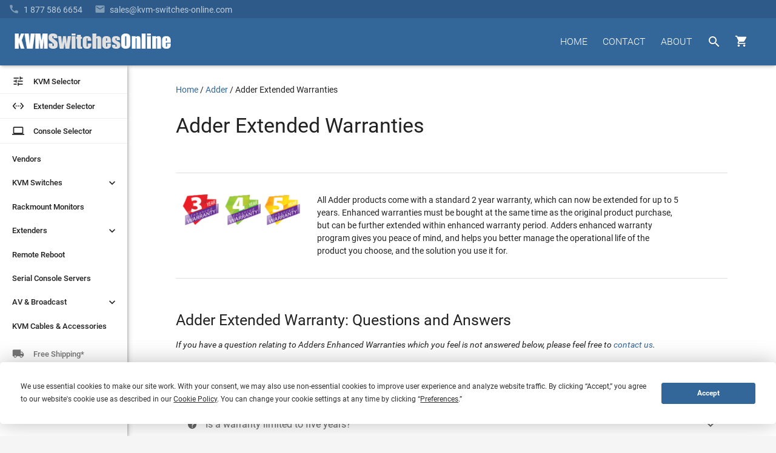

--- FILE ---
content_type: text/html
request_url: https://www.kvm-switches-online.com/adder-extended-warranty.html
body_size: 14721
content:
<!DOCTYPE html PUBLIC "-//W3C//DTD HTML 4.01 Transitional//EN" "http://www.w3.org/TR/html4/loose.dtd"><html><head> <!-- Termly custom blocking map --><script data-termly-config>   window.TERMLY_CUSTOM_BLOCKING_MAP = {"KVM-switches-online.com": "essential","turbifycdn.com": "essential",} </script><script type="text/javascript" src="https://app.termly.io/embed.min.js?ver=1.0" data-auto-block="on" data-website-uuid="3ec90b36-0cbe-4bc7-b6d9-56e589707e09"></script><meta http-equiv="X-UA-Compatible" content="IE=Edge"><meta name="viewport" id="viewportMeta" content="width=device-width, initial-scale=1.0"><meta http-equiv="content-language" content="en-gb"><title>Adder Extended Warranties</title><meta name="Description" content="Adder Extended Warranties" /><link rel="canonical" href="https://www.kvm-switches-online.com/adder-extended-warranty.html"><link href="https://fonts.googleapis.com/css?family=Roboto:400,400i,500,500i,700,700i,900" rel="stylesheet" type="text/css"><link href="https://fonts.googleapis.com/icon?family=Material+Icons" rel="stylesheet"><link rel="stylesheet" id="mainStyle" href="https://sep.turbifycdn.com/ty/cdn/kvm-switch/style-2016H.css?ver=1.7752"><script>(function(){var pp=document.createElement('script'), ppr=document.getElementsByTagName('script')[0]; stid='T05vdXJmUFhab0tLajNUbFhqMjNvZz09';pp.type='text/javascript'; pp.async=true; pp.src=('https:' == document.location.protocol ? 'https://' : 'http://') + 's01.live2support.com/dashboardv2/chatwindow/'; ppr.parentNode.insertBefore(pp, ppr);})();</script><!-- OLD-DELTE Global site tag (gtag.js) - Google Analytics
<script async src="https://www.googletagmanager.com/gtag/js?id=UA-3792612-3"></script>
<script>
  window.dataLayer = window.dataLayer || [];
  function gtag(){dataLayer.push(arguments);}
  gtag('js', new Date());
  gtag('config', 'UA-3792612-3', {
    'linker': {
        'domains': ['KVM-switches-online.com', 'yahoo.net']
    }
});
</script> -->

<!-- New Google code 2023 -->
<!-- Google tag (gtag.js) --> <script async src=https://www.googletagmanager.com/gtag/js?id=G-66097VXTL5></script> <script> window.dataLayer = window.dataLayer || []; function gtag(){dataLayer.push(arguments);} gtag('js', new Date()); gtag('config', 'G-66097VXTL5'); </script><script src="https://sep.turbifycdn.com/ty/cdn/kvm-switch/signifyd-device-fingerprinting-code.js"></script><link rel="shortcut icon" href="https://sep.turbifycdn.com/ty/cdn/kvm-switch/favicon.ico?v=1.2" type="image/x-icon" ><!--[if lte IE 9]><style type='text/css'>.hide-on-ie {display: none;}.main-menu-hovered > ul {display:none !important;}.main-menu-hovered:hover > ul {display:block !important;}[class*='fadeIn'] {opacity:1 !important;}.collection-item > .valign-wrapper > * {vertical-align:middle;}.collection-item > .valign-wrapper > .valign {display:inline-block;}#ProductSelector-table > div {width:100%;}#ProductSelector-td {width:25% !important;}</style><![endif]--><style type='text/css'>/* IE10 + IE11 specific styles go here - Edge not inlc */ @media screen and (-ms-high-contrast: active), (-ms-high-contrast: none) {#ProductSelector-table > div {width:100%;}#ProductSelector-td {width:25% !important;} }</style><!-- HTML5 shim and Respond.js for IE8 support of HTML5 elements and media queries --><!--[if lt IE 9]><script type='text/javascript' src='https://oss.maxcdn.com/libs/html5shiv/3.7.2/html5shiv.js'></script><script type='text/javascript' src='https://oss.maxcdn.com/libs/respond.js/1.4.2/respond.min.js'></script><![endif]--><script type="application/ld+json">{"@context": "http://schema.org","@type": "Organization","url": "https://www.kvm-switches-online.com","logo": "https://sep.turbifycdn.com/ty/cdn/kvm-switch/kvm-switches-online-logo-white.png","email": "mailto:info@kvm-switches-online.com","description": "KVM Switches Online is an online store specializing in KVM Switch, broadcast, and server management products and is an independent provider of powerful and scalable products from industry leading manufacturers.","name": "KVM Switches Online","alternateName": "KVMSO","foundingDate": "2001-10-30","faxNumber": "+1-303-604-1304","legalName": "KVM Switches Online, LLC","taxID": "841607439","duns":"114218311","address": {"@type": "PostalAddress","addressLocality": "Lafayette","addressRegion": "CO","postalCode": "80026","streetAddress": "2655 Crescent Drive","addressCountry": "USA"},"contactPoint": [{"@type": "ContactPoint","telephone": "+1-877-586-6654","contactType": "customer service","contactOption": "TollFree","availableLanguage": ["English","Finnish","French"]}, {"@type": "ContactPoint","telephone": "+1-877-586-6654","contactType": "sales","contactOption": "TollFree","availableLanguage": ["English","Finnish","French"]}]}</script></head><body data-id="adder-extended-warranty" style="margin-top:0px;margin-left:0px;background-color: #f5f5f5"><header role='banner'><style>
#kwm-qa-submit-form {
    display: none
}</style>
<div id="menu-2016">
  <div id="superbar-container-2016" class="kvmso-primary darken-1"><!--<div style=" background: transparent; padding: 0px; /* color: rgba(255,255,255,0.54); */ /* text-transform: uppercase; */ background:#268bc8;padding-left: 20px; margin-left: -20px; padding-top: 3px; padding-bottom: 3px;"><p style=" margin: 0; /* width: auto; */ display: inline-block; color: rgba(255,255,255,0.87); color: #; "><i class="material-icons" style=" vertical-align: bottom; margin-right: 5px; ">&#57344;</i><b>Please Note: </b> in observation of the upcoming Holiday, we will be closed on Wednesday, July 4th.</p></div><div id="l2s_trk" style="display:none !important"></div>-->
    <div id="superbar-2016">
      <div id="ys_cpers"> </div>
      <div id="help-2016"><a href="tel:1-877-586-6654"><i class="material-icons" style="padding-right: 7px;">&#57520;</i><span class="top-menu-fadeText">1 877 586 6654</span></a><a href="mailto:sales@kvm-switches-online.com?subject=KVM Switches Online Sales Inquiry:"><i class="material-icons" style="padding-left: 20px; padding-right: 7px;">&#57534;</i><span class="top-menu-fadeText">sales@kvm-switches-online.com</span><span class="top-menu-fadeText altText">Email</span></a><!-- <i class="material-icons" style="padding-left: 20px; padding-right: 5px;">&#57527;</i> <span id="l2s_trk" class="top-menu-fadeText"></span>--></div>
    </div>
  </div>
  <div id="head-2016">
    <div>
      <div id="head-logo">
        <button id="leftmenu-hamburger" aria-label="toggle menu" class="tcon tcon-menu--xcross" style="display: none;" type="button"><span aria-hidden="true" class="tcon-menu__lines"></span><span class="tcon-visuallyhidden">toggle menu</span></button>
        <a href="index.html"><img id="kvmso-logo" alt="KVM Switches Online Logo" height="36" src="https://sep.turbifycdn.com/ty/cdn/kvm-switch/kvmso_logo_2016.gif" width="266" /><img id="kvmso-logo-small" alt="KVM Switches Online Logo - Small" height="58" src="https://sep.turbifycdn.com/ty/cdn/kvm-switch/KVMSO-Logo-small.gif" width="58" /></a></div>
      <div style="float: right; margin-top: 17px;">
        <div id="navi-buttons">
          <nav role="navigation">
            <ul class="nav-li-2016">
              <li class="cartHover"><a id="cartbutton" class="waves-effect waves-circle waves-eee" href="https://secure.kvm-switches-online.com/kvm-switch/cgi-bin/wg-order?ysco_key_store_id=kvm-switch" style="height: 42px; width: 50px;"><i class="material-icons" style="">&#59596;</i><span id="cart_item_count"></span></a>
                <div id="cart-1">
<p>Due to supply chain constraints, some orders may be delayed.</p>
                  <div id="yfc_mini" style="width: 310px; display: none"></div>
                </div>
              </li>
              <li class="searchHover"><a id="searchbutton" class="waves-effect waves-circle waves-eee" href="nsearch.html"><i class="material-icons">&#xE8B6;</i></a>
                <div class="searchOverlay"></div>
                <div id="android-search-bar"><i class="material-icons hide-on-mo-and-down" style=" display: table-cell; vertical-align: middle;/* width: 24px;*/ width:40px;color: rgba(0,0,0,0.54);">&#xE8B6;</i>
                  <form action="nsearch.html" method="get">
                    <input name="catalog" type="hidden" value="kvm-switch">
                    <input id="search-field" autocomplete="off" class="input-search input-bar-center searchAutocomplete" name="query" placeholder="Type and press enter..." type="text" value="" style="z-index: 11;">
                    <span class="input-bar"></span>
                    <input class="button" style="display: none;" type="submit" value="search">
                  </form>
                  <i id="searchClose" class="material-icons waves-effect">&#xE5CD;</i></div>
              </li>
              <li id="menu-about-us" class="main-menu-hovered"><a class="waves-effect" href="about-kvmso.html">ABOUT</a>
                <ul style="display: none; width: 150px;">
                  <li class="sub-menu-hovered"><a href="about-kvmso.html">About&nbsp;Us</a></li>
                  <li class="sub-menu-hovered"><a href="info.html">Ordering&nbsp;Info</a></li>
                  <li class="sub-menu-hovered"><a href="faq.html">Frequently&nbsp;Asked</a></li>
                  <li class="sub-menu-hovered"><a href="kvm-buy-back.html">Trade-Up</a></li>
                  <li class="sub-menu-hovered"><a href="shipping.html">Free&nbsp;Shipping</a></li>
                </ul>
              </li>
              <li class="main-menu-hovered "><a class="waves-effect " href="contact-us.html">CONTACT</a>
                <ul style="display: none;">
                  <li class="sub-menu-hovered"><a href="tel:1-877-586-6654">Call<br>
                    <span class="sub-menu-caption">1-877-586-6654</span></a></li>
                  <li class="sub-menu-hovered"><a href="mailto:info@kvm-switches-online.com?subject=KVM Switches Online General Inquiry:">Email<br>
                    <span class="sub-menu-caption">Info@KVMSO.com</span></a></li>
                </ul>
              </li>
              <li class="main-menu-hovered hide-on-small-and-down"><a class="waves-effect " href="index.html">HOME</a></li>
            </ul>
          </nav>
        </div>
        <br>
        <div style="clear: both;"></div>
      </div>
    </div>
  </div>
</div>
</header><div class='z-depth-1' style='background-color:#fff;width:210px' id='leftmenu-td'><nav role='navigation'><a id='nav-menu-ps' href='kvm-selector.html'><div class='waves-effect' style='border-bottom:1px #eee solid;'><i class='material-icons left text-black-text'>&#xE429;</i> <div class='left text-black-text'>KVM Selector</div></div></a><a id='nav-menu-ps' href='extender-selector.html'><div class='waves-effect' style='border-bottom:1px #eee solid;margin-top:0px;'><i class='material-icons left text-black-text'>&#xE8BE;</i> <div class='left text-black-text'>Extender Selector</div></div></a><a id='nav-menu-ps' href='rack-console-selector.html'><div class='waves-effect' style='border-bottom:1px #eee solid;margin-top:0px;'><i class='material-icons left text-black-text'>laptop</i> <div class='left text-black-text'>Console Selector</div></div></a><ul class='nav-menu-2016' style='padding-top:6px;'><li class='main-left-hovered'><a href='kvm-switch-vendors.html' class=' waves-effect'>Vendors</a></li><li class='main-left-hovered'><a class='chevronrotate waves-effect'>KVM Switches<i class='material-icons chevron ' style='margin-right:15px;font-size: 20px; font-size: 20px; float: right;'>&#xE313;</i></a><ul style='padding-left:0px;display:none' class=''><li class='sub-left-hovered'><a href='kvm-switch-over-ip.html' class=' waves-effect' >KVM Over IP</a></li><li class='sub-left-hovered '><a href='desktop-kvm.html' class=' waves-effect'>Desktop KVMs</a></li><li class='sub-left-hovered'><a href='kvm-switch-cat5.html' class=' waves-effect ' >CAT5 KVM Switches</a></li><li class='sub-left-hovered'><a href='multiple-user-kvm-switches.html' class=' waves-effect' >Enterprise Multi-User</a></li><li class='sub-left-hovered'><a href='dual-head-kvm-switch.html' class=' waves-effect' >Dual Monitor KVM</a></li><li class='sub-left-hovered '><a href='multi-monitor-kvm.html' class=' waves-effect' >Multi-Monitor KVM</a></li><li class='sub-left-hovered '><a href='keyboard-mouse-switch.html' class=' waves-effect' >Keyboard &amp; Mouse (KM)</a></li><li class='sub-left-hovered'><a href='hdmi-kvm.html' class=' waves-effect' >HDMI KVM Switches</a></li><li class='sub-left-hovered '><a href='displayport-kvm.html' class=' waves-effect' >DisplayPort KVM</a></li><li class='sub-left-hovered '><a href='dvi-kvm-switch.html' class=' waves-effect'>DVI KVM Switches</a></li><li class='sub-left-hovered'><a href='vga-kvm-switches.html' class=' waves-effect'>VGA KVM Switches</a></li><li class='sub-left-hovered '><a href='4k-uhd-kvm-switches.html' class=' waves-effect'>4K KVM Switches</a></li><li class='sub-left-hovered '><a href='usb-kvm-switches.html' class=' waves-effect'>USB KVM Switches</a></li><li class='sub-left-hovered'><a class='waves-effect' href='secure-kvm.html' style=''>Secure KVM Switches</a></li></ul></li><li class='main-left-hovered'><a href='rackmount-monitor.html' class=' waves-effect'>Rackmount Monitors</a></li><li class='main-left-hovered'><a class='chevronrotate waves-effect'>Extenders<i class='material-icons chevron ' style='margin-right:15px;font-size: 20px; font-size: 20px; float: right;'>&#xE313;</i></a><ul style='padding-left:0px;display:none' class=''><li class='sub-left-hovered'><a href='kvm-extenders.html' class=' waves-effect'>KVM Extenders</a></li><li class='sub-left-hovered'><a href='video-extenders.html' class=' waves-effect'>AV Extenders</a></li><li class='sub-left-hovered'><a href='usb-extender.html' class=' waves-effect'>USB Extenders</a></li><li class='sub-left-hovered'><a href='misc-extenders.html' class=' waves-effect'>See All <small>(Serial, Audio, etc.)</small></a></li></ul></li><li class='main-left-hovered'><a href='remote-reboot.html' class=' waves-effect'>Remote Reboot</a></li><li class='main-left-hovered'><a href='unix-serial-remote-console.html' class=' waves-effect'>Serial Console Servers</a></li><li class='main-left-hovered'><a class='chevronrotate waves-effect'>AV &amp; Broadcast<i class='material-icons chevron ' style='margin-right:15px;font-size: 20px; font-size: 20px; float: right;'>&#xE313;</i></a><ul style='padding-left:0px;display:none' class=''><li class='sub-left-hovered'><a href='digital-signage.html' class=' waves-effect '>Digital Signage</a></li><li class='sub-left-hovered'><a href='iptv.html' class=' waves-effect' >IPTV</a></li><li class='sub-left-hovered'><a href='video-switch.html' class=' waves-effect'>Video Switches</a></li><li class='sub-left-hovered'><a href='video-splitters.html' class=' waves-effect' >Video Splitters</a></li></ul></li><li class='main-left-hovered'><a href='kvm-switch-cables.html' class=' waves-effect'>KVM Cables &amp; Accessories</a></li></ul></nav><div class="z-depth-1" style="background-color:#fff;width:210px" id="leftmenu-td">
  <nav role="navigation"><a id="nav-menu-ps" href="kvm-selector.html">
    <div class="waves-effect" style="border-bottom:1px #eee solid;"><i class="material-icons left text-black-text">&#58409;</i>
      <div class="left text-black-text">KVM Selector</div>
    </div>
    </a><a id="nav-menu-ps" href="extender-selector.html">
    <div class="waves-effect" style="border-bottom:1px #eee solid;margin-top:0px;"><i class="material-icons left text-black-text">&#59582;</i>
      <div class="left text-black-text">Extender Selector</div>
    </div>
    </a><a id="nav-menu-ps" href="rack-console-selector.html">
    <div class="waves-effect" style="border-bottom:1px #eee solid;margin-top:0px;"><i class="material-icons left text-black-text">laptop</i>
      <div class="left text-black-text">Console Selector</div>
    </div>
    </a>
    <ul class="nav-menu-2016" style="padding-top:6px;">
      <li class="main-left-hovered"><a href="kvm-switch-vendors.html" class=" waves-effect">Vendors</a></li>
      <li class="main-left-hovered"><a class="chevronrotate waves-effect">KVM Switches<i class="material-icons chevron " style="margin-right:15px;font-size: 20px; font-size: 20px; float: right;">&#58131;</i></a>
        <ul style="padding-left:0px;display:none" class="">
          <li class="sub-left-hovered"><a href="kvm-switch-over-ip.html" class=" waves-effect">KVM Over IP</a></li>
          <li class="sub-left-hovered "><a href="desktop-kvm.html" class=" waves-effect">Desktop KVMs</a></li>
          <li class="sub-left-hovered"><a href="kvm-switch-cat5.html" class=" waves-effect ">CAT5 KVM Switches</a></li>
          <li class="sub-left-hovered"><a href="multiple-user-kvm-switches.html" class=" waves-effect">Enterprise Multi-User</a></li>
          <li class="sub-left-hovered"><a href="dual-head-kvm-switch.html" class=" waves-effect">Dual Monitor KVM</a></li>
          <li class="sub-left-hovered "><a href="multi-monitor-kvm.html" class=" waves-effect">Multi-Monitor KVM</a></li>
          <li class="sub-left-hovered "><a href="keyboard-mouse-switch.html" class=" waves-effect">Keyboard &amp; Mouse (KM)</a></li>
          <li class="sub-left-hovered"><a href="hdmi-kvm.html" class=" waves-effect">HDMI KVM Switches</a></li>
          <li class="sub-left-hovered "><a href="displayport-kvm.html" class=" waves-effect">DisplayPort KVM</a></li>
          <li class="sub-left-hovered "><a href="dvi-kvm-switch.html" class=" waves-effect">DVI KVM Switches</a></li>
          <li class="sub-left-hovered"><a href="vga-kvm-switches.html" class=" waves-effect">VGA KVM Switches</a></li>
          <li class="sub-left-hovered "><a href="4k-uhd-kvm-switches.html" class=" waves-effect">4K KVM Switches</a></li>
          <li class="sub-left-hovered "><a href="usb-kvm-switches.html" class=" waves-effect">USB KVM Switches</a></li>
          <li class="sub-left-hovered"><a class="waves-effect" href="secure-kvm.html" style="">Secure KVM Switches</a></li>
          <li class="sub-left-hovered"><a class="waves-effect" href="reverse-kvm.html" style="">Reverse KVM Splitters</a></li>
        </ul>
      </li>
      <li class="main-left-hovered"><a href="rackmount-monitor.html" class=" waves-effect">Rackmount Monitors</a></li>
      <li class="main-left-hovered"><a class="chevronrotate waves-effect">Extenders<i class="material-icons chevron " style="margin-right:15px;font-size: 20px; font-size: 20px; float: right;">&#58131;</i></a>
        <ul style="padding-left:0px;display:none" class="">
          <li class="sub-left-hovered"><a href="kvm-extenders.html" class=" waves-effect">KVM Extenders</a></li>
          <li class="sub-left-hovered"><a href="video-extenders.html" class=" waves-effect">AV Extenders</a></li>
          <li class="sub-left-hovered"><a href="usb-extender.html" class=" waves-effect">USB Extenders</a></li>
          <li class="sub-left-hovered"><a href="misc-extenders.html" class=" waves-effect">See All <small>(Serial, Audio, etc.)</small></a></li>
        </ul>
      </li>
      <li class="main-left-hovered"><a href="remote-reboot.html" class=" waves-effect">Remote Reboot</a></li>
      <li class="main-left-hovered"><a href="unix-serial-remote-console.html" class=" waves-effect">Serial Console Servers</a></li>
      <li class="main-left-hovered"><a class="chevronrotate waves-effect">AV &amp; Broadcast<i class="material-icons chevron " style="margin-right:15px;font-size: 20px; font-size: 20px; float: right;">&#58131;</i></a>
        <ul style="padding-left:0px;display:none" class="">
          <li class="sub-left-hovered"><a href="digital-signage.html" class=" waves-effect ">Digital Signage</a></li>
          <li class="sub-left-hovered"><a href="iptv.html" class=" waves-effect">IPTV</a></li>
          <li class="sub-left-hovered"><a href="professional-displays.html" class=" waves-effect">Professional Displays</a></li>
          <li class="sub-left-hovered"><a href="video-conferencing-solutions.html" class=" waves-effect">Video Conferencing Solutions</a></li>
          <li class="sub-left-hovered"><a href="video-switch.html" class=" waves-effect">Video Switches</a></li>
          <li class="sub-left-hovered"><a href="video-splitters.html" class=" waves-effect">Video Splitters</a></li>
        </ul>
      </li>
      <li class="main-left-hovered"><a href="kvm-switch-cables.html" class=" waves-effect">KVM Cables &amp; Accessories</a></li>
    </ul>
  </nav>
  <div id="nav-trust"><a href="shipping.html">
    <div class="waves-effect"><i class="material-icons">&#58712;</i>
      <div>Free Shipping*</div>
    </div>
    </a><!--<a href="https://app.e2ma.net/app2/audience/signup/1806444/1765406/" rel="nofollow noopener" target="_blank"><div class="waves-effect"><i class="material-icons">&#57534;</i> <div>Follow Us</div></div></a>--><!--<a href="https://www.trustedsite.com/site/kvm-switches-online.com/" target="_blank" rel="nofollow noopener"><div class="waves-effect"><i class="material-icons">&#59448;</i> <div>4.5+ Stars</div></div></a>--><a href="https://www.bbb.org/us/co/lafayette/profile/internet-service/kvm-switches-online-1296-32000231" target="_blank" title="Click for the Business Review of KVM Switches Online, an Internet Services in Broomfield CO" rel="noopener">
    <div class="waves-effect"><img src="https://sep.turbifycdn.com/ty/cdn/kvm-switch/index-bbb-icon.jpg" alt="Better Business Bureau Accredited Business">
      <div>BBB A+</div>
    </div>
    </a><a href="https://www.mcafeesecure.com/verify?host=www.kvm-switches-online.com" rel="nofollow noopener" target="_blank">
    <div class="waves-effect"><i class="material-icons">&#58154;</i>
      <div>Secure Shopping</div>
    </div>
    </a></div>
</div>
</div><main role='main'><div id='body-td-2016' style='width:100%;padding:108px 0px  0px 210px;background-color:#fff'><div class='container'><div style='margin-top:30px;margin-bottom: 30px;' class='container-for-breadcrumbs'><nav aria-label="Breadcrumb"><ol itemscope itemtype="https://schema.org/BreadcrumbList" id="breadcrumbs-2016" style="padding: 0px; list-style-type: none; margin: 0;"><li itemprop="itemListElement" itemscope itemtype="https://schema.org/ListItem" style="display: inline;"><a itemtype="https://schema.org/Thing" itemprop="item" href="https://www.kvm-switches-online.com/index.html"><span itemprop="name">Home</span></a><meta itemprop="position" content="1"><span> / </span></li><li itemprop="itemListElement" itemscope itemtype="https://schema.org/ListItem" style="display: inline;"><a itemtype="https://schema.org/Thing" itemprop="item" href="https://www.kvm-switches-online.com/adder.html"><span itemprop="name">Adder</span></a><meta itemprop="position" content="2"><span> / </span></li><li itemprop="itemListElement" itemscope itemtype="https://schema.org/ListItem" style="display: inline;"><a itemtype="https://schema.org/Thing" itemprop="item" href="https://www.kvm-switches-online.com/adder-extended-warranty.html" aria-current="page"><span class="text-black-text" itemprop="name">Adder Extended Warranties</span></a><meta itemprop="position" content="3"></li></ol></nav></div><h1 id='headline' style="text-align:left;margin:30px 0px 60px 0px">Adder Extended Warranties</h1></div><div class='container'><!--<p>All Adder products come with a standard 2 year warranty, which can now be extended for up to 5 years. Enhanced warranties must be bought at the same time as the original product purchase, but can be further extended within enhanced warranty period. Adders enhanced warranty program gives you peace of mind, and helps you better manage the operational life of the product you choose, and the solution you use it for. </p><br>-->   <div class="divider" style="margin-bottom: 20px;"></div><div class="row"><div class="col s12 m4 l3" style="     text-align: center; "><p><img alt="Adder 3-Year, 4-Year &amp; 5-Year Extended Warranties" src="https://s.turbifycdn.com/aah/kvm-switch/adder-extended-warranties-1.gif" style="width: 100%;height: auto;max-width: 205px;"></p></div><div class="col s12 m8 l8"><p>All Adder products come with a standard 2 year warranty, which can now be extended for up to 5 years. Enhanced warranties must be bought at the same time as the original product purchase, but can be further extended within enhanced warranty period. Adders enhanced warranty program gives you peace of mind, and helps you better manage the operational life of the product you choose, and the solution you use it for.</p></div></div><div class="divider" style="margin-bottom: 20px;"></div><br><h2>Adder Extended Warranty: Questions and Answers</h2> <p><i>If you have a question relating to Adders Enhanced Warranties which you feel is not answered below, please feel free to <a href="contact-us.html">contact us</a>.</i></p><br><div id="kwm_qaouter" style="/* display: none; */">   <div id="qawrapper" class="qa-wrapper">  <link href="https://www.kingwebtools.com/kvm_switches/kwm_qa_system/review-style.css" type="text/css" rel="stylesheet">     <table border="0" cellspacing="0" cellpadding="0" id="readqas" style="margin-bottom: 10px;">    <tbody><tr>     <td valign="top" class="kwm-qa-qablock">      <div class="kwm-qa-question closed"><div class="qa-question-mark"><div><span>?</span></div></div>Is there a guaranteed time to fix?<i class="material-icons chevron  chevrondown">&#58134;</i></div>      <div class="kwm-qa-answer" style="display: none;">No. Adder does not guarantee a specific time to fix as each warranty repair is unique. Adder endeavour to repair products returned under warranty as quickly as possible, to minimise customer impact.</div>           </td>    </tr>         <td valign="top" class="kwm-qa-qablock">      <div class="kwm-qa-question closed"><div class="qa-question-mark"><div><span>?</span></div></div>Is a warranty limited to five years?<i class="material-icons chevron  chevrondown">&#58134;</i></div>      <div class="kwm-qa-answer" style="display: none;">Not always. Renewal after your initial 5-year agreement may well be possible. Your account manager will be able to advise.</div>           </td>    </tr>    <tr>     <td valign="top" class="kwm-qa-qablock">      <div class="kwm-qa-question closed"><div class="qa-question-mark"><div><span>?</span></div></div>Can I upgrade or extend an existing warranty?<i class="material-icons chevron  chevrondown">&#58134;</i></div>      <div class="kwm-qa-answer" style="display: none;">Yes. If you have purchased a 3 or 4-year warranty from date of purchase, it is possible to purchase further warranty continuation agreements. Full payment will be required at the start of the additional warranty period.</div>           </td>    </tr>    <tr>     <td valign="top" class="kwm-qa-qablock">      <div class="kwm-qa-question closed"><div class="qa-question-mark"><div><span>?</span></div></div>Who pays for shipping?<i class="material-icons chevron  chevrondown">&#58134;</i></div>      <div class="kwm-qa-answer" style="display: none;">The cost of shipping is shared. The customer will pay to ship items to Adder, and they will pay to ship items back.</div>           </td>    </tr><tr>     <td valign="top" class="kwm-qa-qablock">      <div class="kwm-qa-question closed"><div class="qa-question-mark"><div><span>?</span></div></div> How long will enhanced warranties be available for from date of purchase?<i class="material-icons chevron  chevrondown">&#58134;</i></div>      <div class="kwm-qa-answer" style="display: none;">Our enhanced warranties will be made available to purchase at any time within the first 4 years of a products ownership. This means you can decide after your initial purchase whether you want to add an enhanced warranty at any point within the first 4 years.</div>           </td>    </tr><tr>     <td valign="top" class="kwm-qa-qablock">      <div class="kwm-qa-question closed"><div class="qa-question-mark"><div><span>?</span></div></div>What is the difference between Adder &quot;Enhanced&quot; vs &quot;Extended&quot; warranty?<i class="material-icons chevron  chevrondown">&#58134;</i></div>      <div class="kwm-qa-answer" style="display: none;">These two mean the same thing; Adder "Enhanced Warranty" is a synonym for "Extended Warranty".</div>           </td>    </tr>         </tbody></table></div></div><h2>All Adder Extended Warranties</h2></div><div class='container listView'><span id='viewBy' style='width: 100%;text-align: right;margin-top: -31px;' class='contentsField'><i class='material-icons viewByList'>&#xE8EF;</i><i class='material-icons viewByBlock' >&#xE8F0;</i></span><div id='contents-row' class='row' style='margin-left:-4px;margin-right:-4px;margin-bottom:60px'><div class='col s6 m4 l3 productcard-container  waves-effect waves-block waves-light'><div class='card productcard hoverablecard'><div class='productcard-add2cart'><form method="POST" action="https://secure.kvm-switches-online.com/kvm-switch/cgi-bin/wg-order?kvm-switch+ew-aim"><input name="vwitem" type="hidden" value="ew-aim" /><input name="vwcatalog" type="hidden" value="kvm-switch" /><button class='waves-effect btn-flat ' style='width:100%'onclick="Ec_send_addToCart_ProductCard('ew-aim', 'EW-AIM', 'Adder EW-AIM', 'Adder Technologies', '375.00');">ADD TO CART</button><input type="hidden" name=".autodone" value="https://www.kvm-switches-online.com/adder-extended-warranty.html" /></form></div><a id='EW-AIM' href='ew-aim.html' onclick="sendEcClickContents1(); return !ga.loaded;" ><div class='productcard-bottom'><div class='productcard-info'><h4>Adder EW-AIM</h4><h5>1 Year Extended Warranty for Adder ASP-001 Server - Add up to (3) for a total warranty of 5-years</h5><div class='productcard-info-list'></div></div><p style='min-height:38px'>$375.00</p></div><div class='card-image'><div class='productcard-image-container valign-wrapper'><img  src="https://s.turbifycdn.com/aah/kvm-switch/adder-ew-aim-30.gif" height="200" width="200" srcset="https://s.turbifycdn.com/aah/kvm-switch/adder-ew-aim-30.gif 200w, https://s.turbifycdn.com/aah/kvm-switch/adder-ew-aim-31.gif 100w, https://s.turbifycdn.com/aah/kvm-switch/adder-ew-aim-32.gif 150w, https://s.turbifycdn.com/aah/kvm-switch/adder-ew-aim-33.gif 336w" sizes="(max-width: 205px) 100vw, 205px" class="activator valign" vspace="0" hspace="0" border="0" alt="1 Year Extended Warranty for Adder ASP-001 Server"></div></div></a></div></div><div class='col s6 m4 l3 productcard-container  waves-effect waves-block waves-light'><div class='card productcard hoverablecard'><div class='productcard-add2cart'><form method="POST" action="https://secure.kvm-switches-online.com/kvm-switch/cgi-bin/wg-order?kvm-switch+ew-alif"><input name="vwitem" type="hidden" value="ew-alif" /><input name="vwcatalog" type="hidden" value="kvm-switch" /><button class='waves-effect btn-flat ' style='width:100%'onclick="Ec_send_addToCart_ProductCard('ew-alif', 'EW-ALIF', 'Adder EW-ALIF', 'Adder Technologies', '106.00');">ADD TO CART</button><input type="hidden" name=".autodone" value="https://www.kvm-switches-online.com/adder-extended-warranty.html" /></form></div><a id='EW-ALIF' href='ew-alif.html' onclick="sendEcClickContents2(); return !ga.loaded;" ><div class='productcard-bottom'><div class='productcard-info'><h4>Adder EW-ALIF</h4><h5>1 Year Extended Warranty for Adder Infinity ALIF Endpoint - Add up to (3) for total warranty of 5-years</h5><div class='productcard-info-list'></div></div><p style='min-height:38px'>$106.00</p></div><div class='card-image'><div class='productcard-image-container valign-wrapper'><img  src="https://s.turbifycdn.com/aah/kvm-switch/adder-ew-alif-30.gif" height="200" width="200" srcset="https://s.turbifycdn.com/aah/kvm-switch/adder-ew-alif-30.gif 200w, https://s.turbifycdn.com/aah/kvm-switch/adder-ew-alif-31.gif 100w, https://s.turbifycdn.com/aah/kvm-switch/adder-ew-alif-32.gif 150w, https://s.turbifycdn.com/aah/kvm-switch/adder-ew-alif-33.gif 336w" sizes="(max-width: 205px) 100vw, 205px" class="activator valign" vspace="0" hspace="0" border="0" alt="1 Year Extended Warranty for Adder Infinity ALIF Endpoint"></div></div></a></div></div><div class='col s6 m4 l3 productcard-container  waves-effect waves-block waves-light'><div class='card productcard hoverablecard'><div class='productcard-add2cart'><form method="POST" action="https://secure.kvm-switches-online.com/kvm-switch/cgi-bin/wg-order?kvm-switch+ew-alif2"><input name="vwitem" type="hidden" value="ew-alif2" /><input name="vwcatalog" type="hidden" value="kvm-switch" /><button class='waves-effect btn-flat ' style='width:100%'onclick="Ec_send_addToCart_ProductCard('ew-alif2', 'EW-ALIFP', 'Adder EW-ALIFP', 'Adder Technologies', '190.80');">ADD TO CART</button><input type="hidden" name=".autodone" value="https://www.kvm-switches-online.com/adder-extended-warranty.html" /></form></div><a id='EW-ALIFP' href='ew-alif2.html' onclick="sendEcClickContents3(); return !ga.loaded;" ><div class='productcard-bottom'><div class='productcard-info'><h4>Adder EW-ALIFP</h4><h5>1 Year Extended Warranty for 2x Adder Infinity ALIF Endpoint - Add up to (3) for total warranty of 5-years</h5><div class='productcard-info-list'></div></div><p style='min-height:38px'><s>$212.00</s>&nbsp;$190.80</p></div><div class='card-image'><div class='productcard-image-container valign-wrapper'><img  src="https://s.turbifycdn.com/aah/kvm-switch/adder-ew-alif2-30.gif" height="200" width="200" srcset="https://s.turbifycdn.com/aah/kvm-switch/adder-ew-alif2-30.gif 200w, https://s.turbifycdn.com/aah/kvm-switch/adder-ew-alif2-31.gif 100w, https://s.turbifycdn.com/aah/kvm-switch/adder-ew-alif2-32.gif 150w, https://s.turbifycdn.com/aah/kvm-switch/adder-ew-alif2-33.gif 336w" sizes="(max-width: 205px) 100vw, 205px" class="activator valign" vspace="0" hspace="0" border="0" alt="1 Year Extended Warranty for 2x Adder Infinity ALIF Endpoint"></div></div></a></div></div><div class='col s6 m4 l3 productcard-container  waves-effect waves-block waves-light'><div class='card productcard hoverablecard'><div class='productcard-add2cart'><form method="POST" action="https://secure.kvm-switches-online.com/kvm-switch/cgi-bin/wg-order?kvm-switch+ew-alif4"><input name="vwitem" type="hidden" value="ew-alif4" /><input name="vwcatalog" type="hidden" value="kvm-switch" /><button class='waves-effect btn-flat ' style='width:100%'onclick="Ec_send_addToCart_ProductCard('ew-alif4', 'EW-ALIF4', 'Adder EW-ALIF4', 'Adder Technologies', '220.00');">ADD TO CART</button><input type="hidden" name=".autodone" value="https://www.kvm-switches-online.com/adder-extended-warranty.html" /></form></div><a id='EW-ALIF4' href='ew-alif4.html' onclick="sendEcClickContents4(); return !ga.loaded;" ><div class='productcard-bottom'><div class='productcard-info'><h4>Adder EW-ALIF4</h4><h5>1 Year Extended Warranty for Adder Infinity ALIF 4000 Endpoint - Add up to (3) for total warranty of 5-years</h5><div class='productcard-info-list'></div></div><p style='min-height:38px'>$220.00</p></div><div class='card-image'><div class='productcard-image-container valign-wrapper'><img  src="https://s.turbifycdn.com/aah/kvm-switch/adder-ew-alif4-34.gif" height="200" width="200" srcset="https://s.turbifycdn.com/aah/kvm-switch/adder-ew-alif4-34.gif 200w, https://s.turbifycdn.com/aah/kvm-switch/adder-ew-alif4-35.gif 100w, https://s.turbifycdn.com/aah/kvm-switch/adder-ew-alif4-32.gif 150w, https://s.turbifycdn.com/aah/kvm-switch/adder-ew-alif4-30.gif 336w" sizes="(max-width: 205px) 100vw, 205px" class="activator valign" vspace="0" hspace="0" border="0" alt="1 Year Extended Warranty for Adder Infinity ALIF 4000 Endpoint"></div></div></a></div></div><div class='col s6 m4 l3 productcard-container  waves-effect waves-block waves-light'><div class='card productcard hoverablecard'><div class='productcard-add2cart'><form method="POST" action="https://secure.kvm-switches-online.com/kvm-switch/cgi-bin/wg-order?kvm-switch+ew-alif4p"><input name="vwitem" type="hidden" value="ew-alif4p" /><input name="vwcatalog" type="hidden" value="kvm-switch" /><button class='waves-effect btn-flat ' style='width:100%'onclick="Ec_send_addToCart_ProductCard('ew-alif4p', 'EW-ALIF4P', 'Adder EW-ALIF4P', 'Adder Technologies', '400.00');">ADD TO CART</button><input type="hidden" name=".autodone" value="https://www.kvm-switches-online.com/adder-extended-warranty.html" /></form></div><a id='EW-ALIF4P' href='ew-alif4p.html' onclick="sendEcClickContents5(); return !ga.loaded;" ><div class='productcard-bottom'><div class='productcard-info'><h4>Adder EW-ALIF4P</h4><h5>1 Year Extended Warranty for 2x Adder Infinity ALIF 4000 Endpoint - Add up to (3) for total warranty of 5-years</h5><div class='productcard-info-list'></div></div><p style='min-height:38px'>$400.00</p></div><div class='card-image'><div class='productcard-image-container valign-wrapper'><img  src="https://s.turbifycdn.com/aah/kvm-switch/adder-ew-alif4p-34.gif" height="200" width="200" srcset="https://s.turbifycdn.com/aah/kvm-switch/adder-ew-alif4p-34.gif 200w, https://s.turbifycdn.com/aah/kvm-switch/adder-ew-alif4p-35.gif 100w, https://s.turbifycdn.com/aah/kvm-switch/adder-ew-alif4p-32.gif 150w, https://s.turbifycdn.com/aah/kvm-switch/adder-ew-alif4p-30.gif 336w" sizes="(max-width: 205px) 100vw, 205px" class="activator valign" vspace="0" hspace="0" border="0" alt="1 Year Extended Warranty for 2x Adder Infinity ALIF 4000 Endpoint"></div></div></a></div></div><div class='col s6 m4 l3 productcard-container  waves-effect waves-block waves-light'><div class='card productcard hoverablecard'><div class='productcard-add2cart'><form method="POST" action="https://secure.kvm-switches-online.com/kvm-switch/cgi-bin/wg-order?kvm-switch+ew-alif-cam"><input name="vwitem" type="hidden" value="ew-alif-cam" /><input name="vwcatalog" type="hidden" value="kvm-switch" /><button class='waves-effect btn-flat ' style='width:100%'onclick="Ec_send_addToCart_ProductCard('ew-alif-cam', 'EW-ALIF-CAM', 'Adder EW-ALIF-CAM', 'Adder Technologies', '88.00');">ADD TO CART</button><input type="hidden" name=".autodone" value="https://www.kvm-switches-online.com/adder-extended-warranty.html" /></form></div><a id='EW-ALIF-CAM' href='ew-alif-cam.html' onclick="sendEcClickContents6(); return !ga.loaded;" ><div class='productcard-bottom'><div class='productcard-info'><h4>Adder EW-ALIF-CAM</h4><h5>1 Year Extended Warranty for Adder Infinity ALIF100T - Add up to (3) for total warranty of 5-years</h5><div class='productcard-info-list'></div></div><p style='min-height:38px'>$88.00</p></div><div class='card-image'><div class='productcard-image-container valign-wrapper'><img  src="https://s.turbifycdn.com/aah/kvm-switch/adder-ew-alif-cam-30.gif" height="200" width="200" srcset="https://s.turbifycdn.com/aah/kvm-switch/adder-ew-alif-cam-30.gif 200w, https://s.turbifycdn.com/aah/kvm-switch/adder-ew-alif-cam-31.gif 100w, https://s.turbifycdn.com/aah/kvm-switch/adder-ew-alif-cam-32.gif 150w, https://s.turbifycdn.com/aah/kvm-switch/adder-ew-alif-cam-33.gif 336w" sizes="(max-width: 205px) 100vw, 205px" class="activator valign" vspace="0" hspace="0" border="0" alt="1 Year Extended Warranty for Adder Infinity ALIF100T"></div></div></a></div></div><div class='col s6 m4 l3 productcard-container  waves-effect waves-block waves-light'><div class='card productcard hoverablecard'><div class='productcard-add2cart'><form method="POST" action="https://secure.kvm-switches-online.com/kvm-switch/cgi-bin/wg-order?kvm-switch+ew-alif-camp"><input name="vwitem" type="hidden" value="ew-alif-camp" /><input name="vwcatalog" type="hidden" value="kvm-switch" /><button class='waves-effect btn-flat ' style='width:100%'onclick="Ec_send_addToCart_ProductCard('ew-alif-camp', 'EW-ALIF-CAMP', 'Adder EW-ALIF-CAMP', 'Adder Technologies', '154.80');">ADD TO CART</button><input type="hidden" name=".autodone" value="https://www.kvm-switches-online.com/adder-extended-warranty.html" /></form></div><a id='EW-ALIF-CAMP' href='ew-alif-camp.html' onclick="sendEcClickContents7(); return !ga.loaded;" ><div class='productcard-bottom'><div class='productcard-info'><h4>Adder EW-ALIF-CAMP</h4><h5>1 Year Extended Warranty for Adder Infinity ALIF100P - Add up to (3) for total warranty of 5-years</h5><div class='productcard-info-list'></div></div><p style='min-height:38px'><s>$172.00</s>&nbsp;$154.80</p></div><div class='card-image'><div class='productcard-image-container valign-wrapper'><img  src="https://s.turbifycdn.com/aah/kvm-switch/adder-ew-alif-camp-33.gif" height="200" width="200" srcset="https://s.turbifycdn.com/aah/kvm-switch/adder-ew-alif-camp-33.gif 200w, https://s.turbifycdn.com/aah/kvm-switch/adder-ew-alif-camp-29.gif 100w, https://s.turbifycdn.com/aah/kvm-switch/adder-ew-alif-camp-31.gif 150w, https://s.turbifycdn.com/aah/kvm-switch/adder-ew-alif-camp-28.gif 336w" sizes="(max-width: 205px) 100vw, 205px" class="activator valign" vspace="0" hspace="0" border="0" alt="1 Year Extended Warranty for Adder Infinity ALIF100P"></div></div></a></div></div><div class='col s6 m4 l3 productcard-container  waves-effect waves-block waves-light'><div class='card productcard hoverablecard'><div class='productcard-add2cart'><form method="POST" action="https://secure.kvm-switches-online.com/kvm-switch/cgi-bin/wg-order?kvm-switch+ew-avx1"><input name="vwitem" type="hidden" value="ew-avx1" /><input name="vwcatalog" type="hidden" value="kvm-switch" /><button class='waves-effect btn-flat ' style='width:100%'onclick="Ec_send_addToCart_ProductCard('ew-avx1', 'EW-AVX1', 'Adder EW-AVX1', 'Adder Technologies', '44.00');">ADD TO CART</button><input type="hidden" name=".autodone" value="https://www.kvm-switches-online.com/adder-extended-warranty.html" /></form></div><a id='EW-AVX1' href='ew-avx1.html' onclick="sendEcClickContents8(); return !ga.loaded;" ><div class='productcard-bottom'><div class='productcard-info'><h4>Adder EW-AVX1</h4><h5>1 Year Extended Warranty for Adder AVX1008, AVX1016, AVX1008IP, AVX1016IP - Add up to (3) for total warranty of 5-years</h5><div class='productcard-info-list'></div></div><p style='min-height:38px'>$44.00</p></div><div class='card-image'><div class='productcard-image-container valign-wrapper'><img  src="https://s.turbifycdn.com/aah/kvm-switch/adder-ew-avx1-34.gif" height="200" width="200" srcset="https://s.turbifycdn.com/aah/kvm-switch/adder-ew-avx1-34.gif 200w, https://s.turbifycdn.com/aah/kvm-switch/adder-ew-avx1-35.gif 100w, https://s.turbifycdn.com/aah/kvm-switch/adder-ew-avx1-32.gif 150w, https://s.turbifycdn.com/aah/kvm-switch/adder-ew-avx1-30.gif 336w" sizes="(max-width: 205px) 100vw, 205px" class="activator valign" vspace="0" hspace="0" border="0" alt="1 Year Extended Warranty for Adder AVX1008, AVX1016, AVX1008IP, AVX1016IP"></div></div></a></div></div><div class='col s6 m4 l3 productcard-container  waves-effect waves-block waves-light'><div class='card productcard hoverablecard'><div class='productcard-add2cart'><form method="POST" action="https://secure.kvm-switches-online.com/kvm-switch/cgi-bin/wg-order?kvm-switch+ew-avx4"><input name="vwitem" type="hidden" value="ew-avx4" /><input name="vwcatalog" type="hidden" value="kvm-switch" /><button class='waves-effect btn-flat ' style='width:100%'onclick="Ec_send_addToCart_ProductCard('ew-avx4', 'EW-AVX4', 'Adder EW-AVX4', 'Adder Technologies', '150.00');">ADD TO CART</button><input type="hidden" name=".autodone" value="https://www.kvm-switches-online.com/adder-extended-warranty.html" /></form></div><a id='EW-AVX4' href='ew-avx4.html' onclick="sendEcClickContents9(); return !ga.loaded;" ><div class='productcard-bottom'><div class='productcard-info'><h4>Adder EW-AVX4</h4><h5>1 Year Extended Warranty for Adder AVX4016, AVX4024, AVX4016, VX4024IP, AVX5016IP - Add up to (3) for total warranty of 5-years</h5><div class='productcard-info-list'></div></div><p style='min-height:38px'>$150.00</p></div><div class='card-image'><div class='productcard-image-container valign-wrapper'><img  src="https://s.turbifycdn.com/aah/kvm-switch/adder-ew-avx4-41.gif" height="200" width="200" srcset="https://s.turbifycdn.com/aah/kvm-switch/adder-ew-avx4-41.gif 200w, https://s.turbifycdn.com/aah/kvm-switch/adder-ew-avx4-42.gif 100w, https://s.turbifycdn.com/aah/kvm-switch/adder-ew-avx4-39.gif 150w, https://s.turbifycdn.com/aah/kvm-switch/adder-ew-avx4-37.gif 336w" sizes="(max-width: 205px) 100vw, 205px" class="activator valign" vspace="0" hspace="0" border="0" alt="1 Year Extended Warranty for Adder AVX4016, AVX4024, AVX4016, VX4024IP, AVX5016IP"></div></div></a></div></div><div class='col s6 m4 l3 productcard-container  waves-effect waves-block waves-light'><div class='card productcard hoverablecard'><div class='productcard-add2cart'><form method="POST" action="https://secure.kvm-switches-online.com/kvm-switch/cgi-bin/wg-order?kvm-switch+ew-ddx10"><input name="vwitem" type="hidden" value="ew-ddx10" /><input name="vwcatalog" type="hidden" value="kvm-switch" /><button class='waves-effect btn-flat ' style='width:100%'onclick="Ec_send_addToCart_ProductCard('ew-ddx10', 'EW-DDX10', 'Adder EW-DDX10', 'Adder Technologies', '140.00');">ADD TO CART</button><input type="hidden" name=".autodone" value="https://www.kvm-switches-online.com/adder-extended-warranty.html" /></form></div><a id='EW-DDX10' href='ew-ddx10.html' onclick="sendEcClickContents10(); return !ga.loaded;" ><div class='productcard-bottom'><div class='productcard-info'><h4>Adder EW-DDX10</h4><h5>1 Year Extended Warranty for Adder DDX10 - Add up to (3) for total warranty of 5-years</h5><div class='productcard-info-list'></div></div><p style='min-height:38px'>$140.00</p></div><div class='card-image'><div class='productcard-image-container valign-wrapper'><img  src="https://s.turbifycdn.com/aah/kvm-switch/adder-ew-ddx10-32.gif" height="200" width="200" srcset="https://s.turbifycdn.com/aah/kvm-switch/adder-ew-ddx10-32.gif 200w, https://s.turbifycdn.com/aah/kvm-switch/adder-ew-ddx10-33.gif 100w, https://s.turbifycdn.com/aah/kvm-switch/adder-ew-ddx10-30.gif 150w, https://s.turbifycdn.com/aah/kvm-switch/adder-ew-ddx10-28.gif 336w" sizes="(max-width: 205px) 100vw, 205px" class="activator valign" vspace="0" hspace="0" border="0" alt="1 Year Extended Warranty for Adder DDX10"></div></div></a></div></div><div class='col s6 m4 l3 productcard-container  waves-effect waves-block waves-light'><div class='card productcard hoverablecard'><div class='productcard-add2cart'><form method="POST" action="https://secure.kvm-switches-online.com/kvm-switch/cgi-bin/wg-order?kvm-switch+ew-ddx30"><input name="vwitem" type="hidden" value="ew-ddx30" /><input name="vwcatalog" type="hidden" value="kvm-switch" /><button class='waves-effect btn-flat ' style='width:100%'onclick="Ec_send_addToCart_ProductCard('ew-ddx30', 'EW-DDX30', 'Adder EW-DDX30', 'Adder Technologies', '420.00');">ADD TO CART</button><input type="hidden" name=".autodone" value="https://www.kvm-switches-online.com/adder-extended-warranty.html" /></form></div><a id='EW-DDX30' href='ew-ddx30.html' onclick="sendEcClickContents11(); return !ga.loaded;" ><div class='productcard-bottom'><div class='productcard-info'><h4>Adder EW-DDX30</h4><h5>1 Year Extended Warranty for Adder DDX30 - Add up to (3) for total warranty of 5-years</h5><div class='productcard-info-list'></div></div><p style='min-height:38px'>$420.00</p></div><div class='card-image'><div class='productcard-image-container valign-wrapper'><img  src="https://s.turbifycdn.com/aah/kvm-switch/adder-ew-ddx30-32.gif" height="200" width="200" srcset="https://s.turbifycdn.com/aah/kvm-switch/adder-ew-ddx30-32.gif 200w, https://s.turbifycdn.com/aah/kvm-switch/adder-ew-ddx30-33.gif 100w, https://s.turbifycdn.com/aah/kvm-switch/adder-ew-ddx30-30.gif 150w, https://s.turbifycdn.com/aah/kvm-switch/adder-ew-ddx30-28.gif 336w" sizes="(max-width: 205px) 100vw, 205px" class="activator valign" vspace="0" hspace="0" border="0" alt="1 Year Extended Warranty for Adder DDX30"></div></div></a></div></div><div class='col s6 m4 l3 productcard-container  waves-effect waves-block waves-light'><div class='card productcard hoverablecard'><div class='productcard-add2cart'><form method="POST" action="https://secure.kvm-switches-online.com/kvm-switch/cgi-bin/wg-order?kvm-switch+ew-dcam"><input name="vwitem" type="hidden" value="ew-dcam" /><input name="vwcatalog" type="hidden" value="kvm-switch" /><button class='waves-effect btn-flat ' style='width:100%'onclick="Ec_send_addToCart_ProductCard('ew-dcam', 'EW-DCAM', 'Adder EW-DCAM', 'Adder Technologies', '17.50');">ADD TO CART</button><input type="hidden" name=".autodone" value="https://www.kvm-switches-online.com/adder-extended-warranty.html" /></form></div><a id='EW-DCAM' href='ew-dcam.html' onclick="sendEcClickContents12(); return !ga.loaded;" ><div class='productcard-bottom'><div class='productcard-info'><h4>Adder EW-DCAM</h4><h5>1 Year Extended Warranty for Adder DDX-CAM - Add up to (3) for total warranty of 5-years</h5><div class='productcard-info-list'></div></div><p style='min-height:38px'>$17.50</p></div><div class='card-image'><div class='productcard-image-container valign-wrapper'><img  src="https://s.turbifycdn.com/aah/kvm-switch/adder-ew-dcam-32.gif" height="200" width="200" srcset="https://s.turbifycdn.com/aah/kvm-switch/adder-ew-dcam-32.gif 200w, https://s.turbifycdn.com/aah/kvm-switch/adder-ew-dcam-33.gif 100w, https://s.turbifycdn.com/aah/kvm-switch/adder-ew-dcam-30.gif 150w, https://s.turbifycdn.com/aah/kvm-switch/adder-ew-dcam-28.gif 336w" sizes="(max-width: 205px) 100vw, 205px" class="activator valign" vspace="0" hspace="0" border="0" alt="1 Year Extended Warranty for Adder DDX-CAM"></div></div></a></div></div><div class='col s6 m4 l3 productcard-container  waves-effect waves-block waves-light'><div class='card productcard hoverablecard'><div class='productcard-add2cart'><form method="POST" action="https://secure.kvm-switches-online.com/kvm-switch/cgi-bin/wg-order?kvm-switch+ew-dusr"><input name="vwitem" type="hidden" value="ew-dusr" /><input name="vwcatalog" type="hidden" value="kvm-switch" /><button class='waves-effect btn-flat ' style='width:100%'onclick="Ec_send_addToCart_ProductCard('ew-dusr', 'EW-DUSR', 'Adder EW-DUSR', 'Adder Technologies', '46.00');">ADD TO CART</button><input type="hidden" name=".autodone" value="https://www.kvm-switches-online.com/adder-extended-warranty.html" /></form></div><a id='EW-DUSR' href='ew-dusr.html' onclick="sendEcClickContents13(); return !ga.loaded;" ><div class='productcard-bottom'><div class='productcard-info'><h4>Adder EW-DUSR</h4><h5>1 Year Extended Warranty for Adder DDX-USR Console - Add up to (3) for total warranty of 5-years</h5><div class='productcard-info-list'></div></div><p style='min-height:38px'>$46.00</p></div><div class='card-image'><div class='productcard-image-container valign-wrapper'><img  src="https://s.turbifycdn.com/aah/kvm-switch/adder-ew-dusr-38.gif" height="200" width="200" srcset="https://s.turbifycdn.com/aah/kvm-switch/adder-ew-dusr-38.gif 200w, https://s.turbifycdn.com/aah/kvm-switch/adder-ew-dusr-39.gif 100w, https://s.turbifycdn.com/aah/kvm-switch/adder-ew-dusr-36.gif 150w, https://s.turbifycdn.com/aah/kvm-switch/adder-ew-dusr-34.gif 336w" sizes="(max-width: 205px) 100vw, 205px" class="activator valign" vspace="0" hspace="0" border="0" alt="1 Year Extended Warranty for Adder DDX-USR Console"></div></div></a></div></div><div class='col s6 m4 l3 productcard-container  waves-effect waves-block waves-light'><div class='card productcard hoverablecard'><div class='productcard-add2cart'><form method="POST" action="https://secure.kvm-switches-online.com/kvm-switch/cgi-bin/wg-order?kvm-switch+ew-ipeps"><input name="vwitem" type="hidden" value="ew-ipeps" /><input name="vwcatalog" type="hidden" value="kvm-switch" /><button class='waves-effect btn-flat ' style='width:100%'onclick="Ec_send_addToCart_ProductCard('ew-ipeps', 'EW-IPEPS', 'Adder EW-IPEPS', 'Adder Technologies', '50.00');">ADD TO CART</button><input type="hidden" name=".autodone" value="https://www.kvm-switches-online.com/adder-extended-warranty.html" /></form></div><a id='EW-IPEPS' href='ew-ipeps.html' onclick="sendEcClickContents14(); return !ga.loaded;" ><div class='productcard-bottom'><div class='productcard-info'><h4>Adder EW-IPEPS</h4><h5>1 Year Extended Warranty for Adder AL-IPEPS, AL-IPEPS-DA, IPEPS-PLUS-US, ALD-IPEPS - Add up to (3) for total warranty of 5-years</h5><div class='productcard-info-list'></div></div><p style='min-height:38px'>$50.00</p></div><div class='card-image'><div class='productcard-image-container valign-wrapper'><img  src="https://s.turbifycdn.com/aah/kvm-switch/adder-ew-ipeps-32.gif" height="200" width="200" srcset="https://s.turbifycdn.com/aah/kvm-switch/adder-ew-ipeps-32.gif 200w, https://s.turbifycdn.com/aah/kvm-switch/adder-ew-ipeps-33.gif 100w, https://s.turbifycdn.com/aah/kvm-switch/adder-ew-ipeps-30.gif 150w, https://s.turbifycdn.com/aah/kvm-switch/adder-ew-ipeps-28.gif 336w" sizes="(max-width: 205px) 100vw, 205px" class="activator valign" vspace="0" hspace="0" border="0" alt="1 Year Extended Warranty for Adder iPEPS"></div></div></a></div></div><div class='col s6 m4 l3 productcard-container  waves-effect waves-block waves-light'><div class='card productcard hoverablecard'><div class='productcard-add2cart'><form method="POST" action="https://secure.kvm-switches-online.com/kvm-switch/cgi-bin/wg-order?kvm-switch+ew-redpsu"><input name="vwitem" type="hidden" value="ew-redpsu" /><input name="vwcatalog" type="hidden" value="kvm-switch" /><button class='waves-effect btn-flat ' style='width:100%'onclick="Ec_send_addToCart_ProductCard('ew-redpsu', 'EW-REDPSU', 'Adder EW-REDPSU', 'Adder Technologies', '130.00');">ADD TO CART</button><input type="hidden" name=".autodone" value="https://www.kvm-switches-online.com/adder-extended-warranty.html" /></form></div><a id='EW-REDPSU' href='ew-redpsu.html' onclick="sendEcClickContents15(); return !ga.loaded;" ><div class='productcard-bottom'><div class='productcard-info'><h4>Adder EW-REDPSU</h4><h5>1 Year Extended Warranty for Adder PSU-RED Unit  - Add up to (3) for total warranty of 5-years</h5><div class='productcard-info-list'></div></div><p style='min-height:38px'>$130.00</p></div><div class='card-image'><div class='productcard-image-container valign-wrapper'><img  src="https://s.turbifycdn.com/aah/kvm-switch/adder-ew-redpsu-30.gif" height="200" width="200" srcset="https://s.turbifycdn.com/aah/kvm-switch/adder-ew-redpsu-30.gif 200w, https://s.turbifycdn.com/aah/kvm-switch/adder-ew-redpsu-29.gif 100w, https://s.turbifycdn.com/aah/kvm-switch/adder-ew-redpsu-31.gif 150w, https://s.turbifycdn.com/aah/kvm-switch/adder-ew-redpsu-28.gif 336w" sizes="(max-width: 205px) 100vw, 205px" class="activator valign" vspace="0" hspace="0" border="0" alt="1 Year Extended Warranty for Adder PSU-RED Unit"></div></div></a></div></div><div class='col s6 m4 l3 productcard-container  waves-effect waves-block waves-light'><div class='card productcard hoverablecard'><div class='productcard-add2cart'><form method="POST" action="https://secure.kvm-switches-online.com/kvm-switch/cgi-bin/wg-order?kvm-switch+ew-sw4"><input name="vwitem" type="hidden" value="ew-sw4" /><input name="vwcatalog" type="hidden" value="kvm-switch" /><button class='waves-effect btn-flat ' style='width:100%'onclick="Ec_send_addToCart_ProductCard('ew-sw4', 'EW-SW4', 'Adder EW-SW4', 'Adder Technologies', '38.00');">ADD TO CART</button><input type="hidden" name=".autodone" value="https://www.kvm-switches-online.com/adder-extended-warranty.html" /></form></div><a id='EW-SW4' href='ew-sw4.html' onclick="sendEcClickContents16(); return !ga.loaded;" ><div class='productcard-bottom'><div class='productcard-info'><h4>Adder EW-SW4</h4><h5>1 Year Extended Warranty for Adder AV4PRO-VGA AV4PRO-DVI AV4PRO-DP CCS-PRO4 - Add up to (3) for total warranty of 5-years</h5><div class='productcard-info-list'></div></div><p style='min-height:38px'>$38.00</p></div><div class='card-image'><div class='productcard-image-container valign-wrapper'><img  src="https://s.turbifycdn.com/aah/kvm-switch/adder-ew-sw4-42.gif" height="200" width="200" srcset="https://s.turbifycdn.com/aah/kvm-switch/adder-ew-sw4-42.gif 200w, https://s.turbifycdn.com/aah/kvm-switch/adder-ew-sw4-38.gif 100w, https://s.turbifycdn.com/aah/kvm-switch/adder-ew-sw4-40.gif 150w, https://s.turbifycdn.com/aah/kvm-switch/adder-ew-sw4-37.gif 336w" sizes="(max-width: 205px) 100vw, 205px" class="activator valign" vspace="0" hspace="0" border="0" alt="1 Year Extended Warranty for Adder AV4PRO-VGA AV4PRO-DVI AV4PRO-DP CCS-PRO4"></div></div></a></div></div><div class='col s6 m4 l3 productcard-container  waves-effect waves-block waves-light'><div class='card productcard hoverablecard'><div class='productcard-add2cart'><form method="POST" action="https://secure.kvm-switches-online.com/kvm-switch/cgi-bin/wg-order?kvm-switch+ew-sw4-ms"><input name="vwitem" type="hidden" value="ew-sw4-ms" /><input name="vwcatalog" type="hidden" value="kvm-switch" /><button class='waves-effect btn-flat ' style='width:100%'onclick="Ec_send_addToCart_ProductCard('ew-sw4-ms', 'EW-SW4-MS', 'Adder EW-SW4-MS', 'Adder Technologies', '88.00');">ADD TO CART</button><input type="hidden" name=".autodone" value="https://www.kvm-switches-online.com/adder-extended-warranty.html" /></form></div><a id='EW-SW4-MS' href='ew-sw4-ms.html' onclick="sendEcClickContents17(); return !ga.loaded;" ><div class='productcard-bottom'><div class='productcard-info'><h4>Adder EW-SW4-MS</h4><h5>1 Year Extended Warranty for Adder AV4PRO-Dual AV4PRO-MS-Triple AV4PRO-MS-Quad - Add up to (3) for total warranty of 5-years</h5><div class='productcard-info-list'></div></div><p style='min-height:38px'>$88.00</p></div><div class='card-image'><div class='productcard-image-container valign-wrapper'><img  src="https://s.turbifycdn.com/aah/kvm-switch/adder-ew-sw4-ms-28.gif" height="200" width="200" srcset="https://s.turbifycdn.com/aah/kvm-switch/adder-ew-sw4-ms-28.gif 200w, https://s.turbifycdn.com/aah/kvm-switch/adder-ew-sw4-ms-29.gif 100w, https://s.turbifycdn.com/aah/kvm-switch/adder-ew-sw4-ms-30.gif 150w, https://s.turbifycdn.com/aah/kvm-switch/adder-ew-sw4-ms-31.gif 336w" sizes="(max-width: 205px) 100vw, 205px" class="activator valign" vspace="0" hspace="0" border="0" alt="1 Year Extended Warranty for Adder AV4PRO-Dual AV4PRO-MS-Triple AV4PRO-MS-Quad"></div></div></a></div></div><div class='col s6 m4 l3 productcard-container  waves-effect waves-block waves-light'><div class='card productcard hoverablecard'><div class='productcard-add2cart'><form method="POST" action="https://secure.kvm-switches-online.com/kvm-switch/cgi-bin/wg-order?kvm-switch+ew-sw8"><input name="vwitem" type="hidden" value="ew-sw8" /><input name="vwcatalog" type="hidden" value="kvm-switch" /><button class='waves-effect btn-flat ' style='width:100%'onclick="Ec_send_addToCart_ProductCard('ew-sw8', 'EW-SW8', 'Adder EW-SW8', 'Adder Technologies', '112.00');">ADD TO CART</button><input type="hidden" name=".autodone" value="https://www.kvm-switches-online.com/adder-extended-warranty.html" /></form></div><a id='EW-SW8' href='ew-sw8.html' onclick="sendEcClickContents18(); return !ga.loaded;" ><div class='productcard-bottom'><div class='productcard-info'><h4>Adder EW-SW8</h4><h5>1 Year Extended Warranty for Adder AV8PRO-DVI & CCS-PRO8 - Add up to (3) for total warranty of 5-years</h5><div class='productcard-info-list'></div></div><p style='min-height:38px'>$112.00</p></div><div class='card-image'><div class='productcard-image-container valign-wrapper'><img  src="https://s.turbifycdn.com/aah/kvm-switch/adder-ew-sw8-36.gif" height="200" width="200" srcset="https://s.turbifycdn.com/aah/kvm-switch/adder-ew-sw8-36.gif 200w, https://s.turbifycdn.com/aah/kvm-switch/adder-ew-sw8-37.gif 100w, https://s.turbifycdn.com/aah/kvm-switch/adder-ew-sw8-38.gif 150w, https://s.turbifycdn.com/aah/kvm-switch/adder-ew-sw8-39.gif 336w" sizes="(max-width: 205px) 100vw, 205px" class="activator valign" vspace="0" hspace="0" border="0" alt="1 Year Extended Warranty for Adder AV8PRO-DVI & CCS-PRO8"></div></div></a></div></div><div class='col s6 m4 l3 productcard-container  waves-effect waves-block waves-light'><div class='card productcard hoverablecard'><div class='productcard-add2cart'><form method="POST" action="https://secure.kvm-switches-online.com/kvm-switch/cgi-bin/wg-order?kvm-switch+ew-x"><input name="vwitem" type="hidden" value="ew-x" /><input name="vwcatalog" type="hidden" value="kvm-switch" /><button class='waves-effect btn-flat ' style='width:100%'onclick="Ec_send_addToCart_ProductCard('ew-x', 'EW-X', 'Adder EW-X', 'Adder Technologies', '29.00');">ADD TO CART</button><input type="hidden" name=".autodone" value="https://www.kvm-switches-online.com/adder-extended-warranty.html" /></form></div><a id='EW-X' href='ew-x.html' onclick="sendEcClickContents19(); return !ga.loaded;" ><div class='productcard-bottom'><div class='productcard-info'><h4>Adder EW-X</h4><h5>1 Year Extended Warranty for Adder X100 & X200 All Variants - Add up to (3) for total warranty of 5-years</h5><div class='productcard-info-list'></div></div><p style='min-height:38px'>$29.00</p></div><div class='card-image'><div class='productcard-image-container valign-wrapper'><img  src="https://s.turbifycdn.com/aah/kvm-switch/adder-ew-x-28.gif" height="200" width="200" srcset="https://s.turbifycdn.com/aah/kvm-switch/adder-ew-x-28.gif 200w, https://s.turbifycdn.com/aah/kvm-switch/adder-ew-x-29.gif 100w, https://s.turbifycdn.com/aah/kvm-switch/adder-ew-x-30.gif 150w, https://s.turbifycdn.com/aah/kvm-switch/adder-ew-x-31.gif 336w" sizes="(max-width: 205px) 100vw, 205px" class="activator valign" vspace="0" hspace="0" border="0" alt="1 Year Extended Warranty for Adder X100 & X200 All Variants"></div></div></a></div></div><div class='col s6 m4 l3 productcard-container  waves-effect waves-block waves-light'><div class='card productcard hoverablecard'><div class='productcard-add2cart'><form method="POST" action="https://secure.kvm-switches-online.com/kvm-switch/cgi-bin/wg-order?kvm-switch+ew-x50"><input name="vwitem" type="hidden" value="ew-x50" /><input name="vwcatalog" type="hidden" value="kvm-switch" /><button class='waves-effect btn-flat ' style='width:100%'onclick="Ec_send_addToCart_ProductCard('ew-x50', 'EW-X50', 'Adder EW-X50', 'Adder Technologies', '51.00');">ADD TO CART</button><input type="hidden" name=".autodone" value="https://www.kvm-switches-online.com/adder-extended-warranty.html" /></form></div><a id='EW-X50' href='ew-x50.html' onclick="sendEcClickContents20(); return !ga.loaded;" ><div class='productcard-bottom'><div class='productcard-info'><h4>Adder EW-X50</h4><h5>1 Year Extended Warranty for Adder X50 - Add up to (3) for total warranty of 5-years</h5><div class='productcard-info-list'></div></div><p style='min-height:38px'>$51.00</p></div><div class='card-image'><div class='productcard-image-container valign-wrapper'><img  src="https://s.turbifycdn.com/aah/kvm-switch/adder-ew-x50-39.gif" height="200" width="200" srcset="https://s.turbifycdn.com/aah/kvm-switch/adder-ew-x50-39.gif 200w, https://s.turbifycdn.com/aah/kvm-switch/adder-ew-x50-40.gif 100w, https://s.turbifycdn.com/aah/kvm-switch/adder-ew-x50-37.gif 150w, https://s.turbifycdn.com/aah/kvm-switch/adder-ew-x50-35.gif 336w" sizes="(max-width: 205px) 100vw, 205px" class="activator valign" vspace="0" hspace="0" border="0" alt="1 Year Extended Warranty for Adder X50"></div></div></a></div></div><div class='col s6 m4 l3 productcard-container  waves-effect waves-block waves-light'><div class='card productcard hoverablecard'><div class='productcard-add2cart'><form method="POST" action="https://secure.kvm-switches-online.com/kvm-switch/cgi-bin/wg-order?kvm-switch+ew-x502"><input name="vwitem" type="hidden" value="ew-x502" /><input name="vwcatalog" type="hidden" value="kvm-switch" /><button class='waves-effect btn-flat ' style='width:100%'onclick="Ec_send_addToCart_ProductCard('ew-x502', 'EW-X502', 'Adder EW-X502', 'Adder Technologies', '82.80');">ADD TO CART</button><input type="hidden" name=".autodone" value="https://www.kvm-switches-online.com/adder-extended-warranty.html" /></form></div><a id='EW-X502' href='ew-x502.html' onclick="sendEcClickContents21(); return !ga.loaded;" ><div class='productcard-bottom'><div class='productcard-info'><h4>Adder EW-X502</h4><h5>1 Year Extended Warranty for Adder X50-MS2 - Add up to (3) for total warranty of 5-years</h5><div class='productcard-info-list'></div></div><p style='min-height:38px'><s>$92.00</s>&nbsp;$82.80</p></div><div class='card-image'><div class='productcard-image-container valign-wrapper'><img  src="https://s.turbifycdn.com/aah/kvm-switch/adder-ew-x502-34.gif" height="200" width="200" srcset="https://s.turbifycdn.com/aah/kvm-switch/adder-ew-x502-34.gif 200w, https://s.turbifycdn.com/aah/kvm-switch/adder-ew-x502-35.gif 100w, https://s.turbifycdn.com/aah/kvm-switch/adder-ew-x502-32.gif 150w, https://s.turbifycdn.com/aah/kvm-switch/adder-ew-x502-30.gif 336w" sizes="(max-width: 205px) 100vw, 205px" class="activator valign" vspace="0" hspace="0" border="0" alt="1 Year Extended Warranty for Adder X50-MS2"></div></div></a></div></div><div class='col s6 m4 l3 productcard-container  waves-effect waves-block waves-light'><div class='card productcard hoverablecard'><div class='productcard-add2cart'><form method="POST" action="https://secure.kvm-switches-online.com/kvm-switch/cgi-bin/wg-order?kvm-switch+ew-xpro"><input name="vwitem" type="hidden" value="ew-xpro" /><input name="vwcatalog" type="hidden" value="kvm-switch" /><button class='waves-effect btn-flat ' style='width:100%'onclick="Ec_send_addToCart_ProductCard('ew-xpro', 'EW-XPRO', 'Adder EW-XPRO', 'Adder Technologies', '75.00');">ADD TO CART</button><input type="hidden" name=".autodone" value="https://www.kvm-switches-online.com/adder-extended-warranty.html" /></form></div><a id='EW-XPRO' href='ew-xpro.html' onclick="sendEcClickContents22(); return !ga.loaded;" ><div class='productcard-bottom'><div class='productcard-info'><h4>Adder EW-XPRO</h4><h5>1 Year Extended Warranty for Adder X-DVIPRO, XDVIPRO-DL, X-USBPRO - Add up to (3) for total warranty of 5-years</h5><div class='productcard-info-list'></div></div><p style='min-height:38px'>$75.00</p></div><div class='card-image'><div class='productcard-image-container valign-wrapper'><img  src="https://s.turbifycdn.com/aah/kvm-switch/adder-ew-xpro-28.gif" height="200" width="200" srcset="https://s.turbifycdn.com/aah/kvm-switch/adder-ew-xpro-28.gif 200w, https://s.turbifycdn.com/aah/kvm-switch/adder-ew-xpro-29.gif 100w, https://s.turbifycdn.com/aah/kvm-switch/adder-ew-xpro-30.gif 150w, https://s.turbifycdn.com/aah/kvm-switch/adder-ew-xpro-31.gif 336w" sizes="(max-width: 205px) 100vw, 205px" class="activator valign" vspace="0" hspace="0" border="0" alt="1 Year Extended Warranty for Adder X-DVIPRO, XDVIPRO-DL, X-USBPRO"></div></div></a></div></div><div class='col s6 m4 l3 productcard-container  waves-effect waves-block waves-light'><div class='card productcard hoverablecard'><div class='productcard-add2cart'><form method="POST" action="https://secure.kvm-switches-online.com/kvm-switch/cgi-bin/wg-order?kvm-switch+ew-xpro2"><input name="vwitem" type="hidden" value="ew-xpro2" /><input name="vwcatalog" type="hidden" value="kvm-switch" /><button class='waves-effect btn-flat ' style='width:100%'onclick="Ec_send_addToCart_ProductCard('ew-xpro2', 'EW-XPRO2', 'Adder EW-XPRO2', 'Adder Technologies', '131.60');">ADD TO CART</button><input type="hidden" name=".autodone" value="https://www.kvm-switches-online.com/adder-extended-warranty.html" /></form></div><a id='EW-XPRO2' href='ew-xpro2.html' onclick="sendEcClickContents23(); return !ga.loaded;" ><div class='productcard-bottom'><div class='productcard-info'><h4>Adder EW-XPRO2</h4><h5>1 Year Extended Warranty for Adder X-DVIPRO-MS2 & X-USBPRO-MS2 - Add up to (3) for total warranty of 5-years</h5><div class='productcard-info-list'></div></div><p style='min-height:38px'>$131.60</p></div><div class='card-image'><div class='productcard-image-container valign-wrapper'><img  src="https://s.turbifycdn.com/aah/kvm-switch/adder-ew-xpro2-32.gif" height="200" width="200" srcset="https://s.turbifycdn.com/aah/kvm-switch/adder-ew-xpro2-32.gif 200w, https://s.turbifycdn.com/aah/kvm-switch/adder-ew-xpro2-33.gif 100w, https://s.turbifycdn.com/aah/kvm-switch/adder-ew-xpro2-30.gif 150w, https://s.turbifycdn.com/aah/kvm-switch/adder-ew-xpro2-28.gif 336w" sizes="(max-width: 205px) 100vw, 205px" class="activator valign" vspace="0" hspace="0" border="0" alt="1 Year Extended Warranty for Adder X-DVIPRO-MS2 & X-USBPRO-MS2"></div></div></a></div></div><div class='col s6 m4 l3 productcard-container  waves-effect waves-block waves-light'><div class='card productcard hoverablecard'><div class='productcard-add2cart'><form method="POST" action="https://secure.kvm-switches-online.com/kvm-switch/cgi-bin/wg-order?kvm-switch+ew-xd"><input name="vwitem" type="hidden" value="ew-xd" /><input name="vwcatalog" type="hidden" value="kvm-switch" /><button class='waves-effect btn-flat ' style='width:100%'onclick="Ec_send_addToCart_ProductCard('ew-xd', 'EW-XD', 'Adder EW-XD', 'Adder Technologies', '57.00');">ADD TO CART</button><input type="hidden" name=".autodone" value="https://www.kvm-switches-online.com/adder-extended-warranty.html" /></form></div><a id='EW-XD' href='ew-xd.html' onclick="sendEcClickContents24(); return !ga.loaded;" ><div class='productcard-bottom'><div class='productcard-info'><h4>Adder EW-XD</h4><h5>1 Year Extended Warranty for Adder XD150 & XDIP-series - Add up to (3) for total warranty of 5-years</h5><div class='productcard-info-list'></div></div><p style='min-height:38px'>$57.00</p></div><div class='card-image'><div class='productcard-image-container valign-wrapper'><img  src="https://s.turbifycdn.com/aah/kvm-switch/adder-ew-xd-30.gif" height="200" width="200" srcset="https://s.turbifycdn.com/aah/kvm-switch/adder-ew-xd-30.gif 200w, https://s.turbifycdn.com/aah/kvm-switch/adder-ew-xd-31.gif 100w, https://s.turbifycdn.com/aah/kvm-switch/adder-ew-xd-32.gif 150w, https://s.turbifycdn.com/aah/kvm-switch/adder-ew-xd-33.gif 336w" sizes="(max-width: 205px) 100vw, 205px" class="activator valign" vspace="0" hspace="0" border="0" alt="1 Year Extended Warranty for Adder XD150 & XDIP-series"></div></div></a></div></div><div class='col s6 m4 l3 productcard-container  waves-effect waves-block waves-light'><div class='card productcard hoverablecard'><div class='productcard-add2cart'><form method="POST" action="https://secure.kvm-switches-online.com/kvm-switch/cgi-bin/wg-order?kvm-switch+ew-xd2"><input name="vwitem" type="hidden" value="ew-xd2" /><input name="vwcatalog" type="hidden" value="kvm-switch" /><button class='waves-effect btn-flat ' style='width:100%'onclick="Ec_send_addToCart_ProductCard('ew-xd2', 'EW-XD2', 'Adder EW-XD2', 'Adder Technologies', '158.00');">ADD TO CART</button><input type="hidden" name=".autodone" value="https://www.kvm-switches-online.com/adder-extended-warranty.html" /></form></div><a id='EW-XD2' href='ew-xd2.html' onclick="sendEcClickContents25(); return !ga.loaded;" ><div class='productcard-bottom'><div class='productcard-info'><h4>Adder EW-XD2</h4><h5>1 Year Extended Warranty for Adder XD522 & XD150FX-SM - Add up to (3) for total warranty of 5-years</h5><div class='productcard-info-list'></div></div><p style='min-height:38px'>$158.00</p></div><div class='card-image'><div class='productcard-image-container valign-wrapper'><img  src="https://s.turbifycdn.com/aah/kvm-switch/adder-ew-xd2-40.gif" height="200" width="200" srcset="https://s.turbifycdn.com/aah/kvm-switch/adder-ew-xd2-40.gif 200w, https://s.turbifycdn.com/aah/kvm-switch/adder-ew-xd2-41.gif 100w, https://s.turbifycdn.com/aah/kvm-switch/adder-ew-xd2-38.gif 150w, https://s.turbifycdn.com/aah/kvm-switch/adder-ew-xd2-36.gif 336w" sizes="(max-width: 205px) 100vw, 205px" class="activator valign" vspace="0" hspace="0" border="0" alt="1 Year Extended Warranty for Adder XD522 & XD150FX-SM"></div></div></a></div></div><div class='col s6 m4 l3 productcard-container  waves-effect waves-block waves-light'><div class='card productcard hoverablecard'><div class='productcard-add2cart'><form method="POST" action="https://secure.kvm-switches-online.com/kvm-switch/cgi-bin/wg-order?kvm-switch+ew-xdfx"><input name="vwitem" type="hidden" value="ew-xdfx" /><input name="vwcatalog" type="hidden" value="kvm-switch" /><button class='waves-effect btn-flat ' style='width:100%'onclick="Ec_send_addToCart_ProductCard('ew-xdfx', 'EW-XDFX', 'Adder EW-XDFX', 'Adder Technologies', '154.00');">ADD TO CART</button><input type="hidden" name=".autodone" value="https://www.kvm-switches-online.com/adder-extended-warranty.html" /></form></div><a id='EW-XDFX' href='ew-xdfx.html' onclick="sendEcClickContents26(); return !ga.loaded;" ><div class='productcard-bottom'><div class='productcard-info'><h4>Adder EW-XDFX</h4><h5>1 Year Extended Warranty for Adder XD150FX-MM - Add up to (3) for total warranty of 5-years</h5><div class='productcard-info-list'></div></div><p style='min-height:38px'>$154.00</p></div><div class='card-image'><div class='productcard-image-container valign-wrapper'><img  src="https://s.turbifycdn.com/aah/kvm-switch/adder-ew-xdfx-32.gif" height="200" width="200" srcset="https://s.turbifycdn.com/aah/kvm-switch/adder-ew-xdfx-32.gif 200w, https://s.turbifycdn.com/aah/kvm-switch/adder-ew-xdfx-33.gif 100w, https://s.turbifycdn.com/aah/kvm-switch/adder-ew-xdfx-30.gif 150w, https://s.turbifycdn.com/aah/kvm-switch/adder-ew-xdfx-28.gif 336w" sizes="(max-width: 205px) 100vw, 205px" class="activator valign" vspace="0" hspace="0" border="0" alt="1 Year Extended Warranty for Adder XD150FX-MM"></div></div></a></div></div></div></div></div></main><section id='footer-banners' role='region'><div id="footer-banner2" class="valign-wrapper" style="background-color: #eee; width: 100%; padding: 0px; position: relative"><div class="container valign"><div class="row" style="padding-top: 45px; padding-bottom: 0px; margin-bottom: 0px;"><div class="col s12 m12 l12"><p class="d5" style="text-align: center; color: rgba(0,0,0,0.54); font-weight: 300; margin: 0;"><span style="font-weight: 400">Customers</span> Include</p></div></div><div class="row" style="padding-top: 30px; padding-bottom: 30px; margin-bottom: 0px;"><div class="col s3 m3 l2 valign-wrapper" ><p class="mfg-category-grayscale valign-wrapper" style="text-align: center; padding-top: 6px;"><a><img alt="NASA Logo" class="valign" src="https://sep.turbifycdn.com/ty/cdn/kvm-switch/nasa-fin.png" style="width: 100%; max-width: 200px"></a></p></div><div class="col s3 m3 l2" ><p class="mfg-category-grayscale" style="text-align: center; margin-top: 0px;"><a><img alt="US Department of Defence Logo" src="https://sep.turbifycdn.com/ty/cdn/kvm-switch/DOD-fin.png" style="max-width: 98px; width: 70%;"></a></p></div><div class="col s3 m3 l2 " ><p class="mfg-category-grayscale" style="text-align: center; margin-top: 0px;"><a><img alt="Adobe Logo" src="https://sep.turbifycdn.com/ty/cdn/kvm-switch/adobe-fin.png" style="max-width: 75px; width: 55%;"></a></p></div><div class="col s3 m3 l3" ><p class="mfg-category-grayscale hide-on-med-and-down" style="text-align: center;"><a><img alt="Apple Computers Logo" src="https://sep.turbifycdn.com/ty/cdn/kvm-switch/apple-fin.png" style="max-width: 250px; width: 100%;"></a> </p></div><div class="col s3 m3 l3" ><p class="mfg-category-grayscale" style="text-align: center;"><a><img alt="Google Logo" src="https://sep.turbifycdn.com/ty/cdn/kvm-switch/google-fin.png" style="max-width: 230px; width: 100%;"></a> </p></div></div></div></div></section><footer class="page-footer">
  <div class="container">
    <div class="row">
      <div class="col l4 s12">
        <h5 class="grey-text text-lighten-2 d4" style="margin-bottom: 0px !important;">KVM Switches Online</h5>
        <h6 class="grey-text text-lighten-2">A DirectNET Company</h6>
        <p class="grey-text text-lighten-2">For 30+ years, DirectNET companies have helped over 150,000 clients with their data center infrastructure and energy efficiency needs. We proudly represent the market and technology leaders in KVM switches, console servers, extenders, digital signage, and rack mount products.</p>
      </div>
      <div class="col l2 offset-l2 s6">
        <h5 class="grey-text text-lighten-2 d4">Resources</h5>
        <ul class="collection">
          <li class="collection-item"><a class="grey-text text-lighten-2" href="about-kvmso.html">About Us</a></li>
          <li class="collection-item"><a class="grey-text text-lighten-2" href="faq.html">Frequently Asked</a></li>
          <li class="collection-item"><a class="grey-text text-lighten-2" href="info.html" title="Ordering Information, Policies, Terms & Conditions">Ordering Info, Terms &amp; Conditions</a></li>
          <li class="collection-item"><a class="grey-text text-lighten-2" href="kvm-buy-back.html">Product Buyback</a></li>
          <li class="collection-item"><a class="grey-text text-lighten-2" href="articles.html">KVM Blog</a></li>
          <li class="collection-item"><a class="grey-text text-lighten-2" href="https://secure.kvm-switches-online.com/kvm-switch/cgi-bin/wg-order?ysco_key_store_id=kvm-switch">View Cart</a></li>
        </ul>
      </div>
      <div class="col l2 offset-l2 s6">
        <h5 class="grey-text text-lighten-2 d4">Contact</h5>
        <ul class="collection" style="overflow: visible">
          <li class="collection-item"><a class="grey-text text-lighten-2 valign-wrapper" href="tel:1-877-586-6654"><i class="material-icons">&#57520;</i><span class="valign">1&nbsp;877&nbsp;586&nbsp;6654</span></a></li>
          <li class="collection-item"><a class="grey-text text-lighten-2 valign-wrapper" href="mailto:sales@kvm-switches-online.com?subject=KVM Switches Online Sales Inquiry:"><i class="material-icons">&#57534;</i><span class="valign">sales@kvm-switches-online.com</span></a></li>
        </ul>
        <form action="nsearch.html" method="get">
          <input name="catalog" type="hidden" value="kvm-switch">
          <div class="row" style="margin-bottom: 0px;">
            <div class="input-field col s12"><i class="material-icons prefix">&#xE8B6;</i>
              <input id="footerSearch" class="input-bar-center" name="query" placeholder="Search ..." type="text" value="">
              <span class="input-bar"></span></div>
          </div>
        </form>
      </div>
    </div>
  </div>
  <div class="footer-copyright ">
    <div class="container">&copy; 1995 - 2026 KVM Switches Online, LLC <a class="grey-text text-lighten-2 right" href="privacypolicy.html">Privacy Policy</a> <span class="right">&nbsp;/&nbsp;</span><a class="grey-text text-lighten-2 right" href="ind.html">Site Index</a> </div>
  </div>
  <div id="trustSymb2017" style="background: #fff;text-align: center;padding: 5px 0px;"><a href="https://www.bbb.org/us/co/lafayette/profile/internet-service/kvm-switches-online-1296-32000231" target="_blank" title="Click for the Business Review of KVM Switches Online, an Internet Services in Broomfield CO" rel="noopener"><img src="https://seal-denver.bbb.org/seals/blue-seal-200-42-kvmswitchesonline-32000231.png" alt="Better Business Bureau A+ Rating" style="margin-bottom: 4px;margin-right: 2px;" height="42" width="200"></a><a href="https://www.mcafeesecure.com/verify?host=www.kvm-switches-online.com" rel="nofollow noopener" target="_blank" title="Click to verify current MCAffee security status of KVM Switches Online."><img src="https://sep.turbifycdn.com/ty/cdn/kvm-switch/mcafee_2017.gif" alt="MCAfee Secure Website" style="margin-right: 10px;" height="50" width="112"></a><img src="https://sep.turbifycdn.com/ty/cdn/kvm-switch/secure_shopping_2017.gif" alt="Secure Shopping - PCI and CISP compliant. 128 Bit SSL Encryption" style="margin-right: 10px;" height="50" width="243"></div>
</footer>
<!--<div class="fixed-action-btn hide-on-mosix-and-down" style="bottom: 45px; right: 24px;"><a id="upButton" class="btn-floating btn-large waves-effect waves-light " href="#"><i class="material-icons">&#xE316;</i></a></div>--><style>#l2snlayer.l2snlayer_animated.bounceIn { bottom: 45px !important; right: 24px !important; box-shadow: 0 2px 1px rgba(0,0,0,0.1), 0 1px 3px rgba(0,0,0,0.3); -webkit-box-shadow: 0 2px 1px rgba(0,0,0,0.1), 0 1px 3px rgba(0,0,0,0.3); -moz-box-shadow: 0 2px 1px rgba(0,0,0,0.1), 0 1px 3px rgba(0,0,0,0.3); } #l2snlayer.l2snlayer_animated.bounceIn:hover { box-shadow: 0 2px 3px rgba(0,0,0,0.1), 0 4px 8px rgba(0,0,0,0.3); -webkit-box-shadow: 0 2px 3px rgba(0,0,0,0.1), 0 4px 8px rgba(0,0,0,0.3); -moz-box-shadow: 0 2px 3px rgba(0,0,0,0.1), 0 4px 8px rgba(0,0,0,0.3); transition: box-shadow .3s; -webkit-transition: box-shadow .3s; -moz-transition: box-shadow .3s; } #l2s_trk2, #upButton { display: none !important; } #l2snlayer.l2snlayer_animated.bounceIn { height: 55px !important; width: 56px !important; } #l2snlayer.l2snlayer_animated.bounceIn #l2s_logo { /* height: 37px !important; padding: 12px 10px !important; */ height: 37px !important; padding: 10px 9px !important; } #l2snlayer.l2snlayer_animated.bounceIn #l2snlayer_head { height: 56px !important; } @media only screen and (max-width: 375px) {.fixed-action-btn.addthis_toolbox {display: none !important;} #l2snlayer.l2snlayer_animated.bounceIn {bottom: 24px !important;right: 24px !important;}}.l2snlayer-offline #l2snlayer #l2snlayer_head  { background-color: rgba(0, 0, 0, 0.3) !important; } #product-desc-container form.grey .input-field label { color: rgba(0,0,0,0.54); } .table-overlfow-container { width: 100%; overflow-y: scroll; } #ProductSelector-table #update { width: 100% !important; } #viewBy .viewByList, #viewBy .viewByBlock { line-height: inherit; } #viewBy .viewByBlock { margin-right: 10px; } #qas-thank-you { width: 100%; display: table; margin-bottom: 30px; border-radius: 2px; box-shadow: 0px 1px 1px 0px rgba(0,0,0,0.05), 0px 1px 3px 0px rgba(0,0,0,0.25); background-color: #4CAF50 !important;} #qas-thank-you > span { color: #fff !important; display: table-cell; padding-top: 15px; padding-bottom: 15px; padding-right: 30px; font-size: 14px !important; font-weight: 400 !important; } #qas-thank-you:before { background-image: url(https://sep.turbifycdn.com/ty/cdn/kvm-switch/material-icons_baseline_question_answer_white_18dp.png); background-repeat: no-repeat; background-size: contain; width: 90px; display: table-cell; padding-top: 0px; background-position: center; background-size: 30px 30px; vertical-align: middle; opacity: 0.54; content: ' '; } #qas-thank-you > img { margin-top: 10px; margin-bottom: 10px; height: 30px; width: 30px; margin-left: 27px; content: url(https://sep.turbifycdn.com/ty/cdn/kvm-switch/loader-qas-thank-you.gif); background: transparent; opacity: 0.54; } .bc-header #breadcrumbs-2016 a,.bc-header #breadcrumbs-2016 a:link,.bc-header #breadcrumbs-2016 a:visited { color: #fff; }  .bc-header #breadcrumbs-2016 { color: #fff !important; } .bc-header #breadcrumbs-2016 a:hover { color: #ffb300 !important; } #h1-container div.container-for-breadcrumbs {margin-top: 0px !important;}</style><script src="https://ajax.googleapis.com/ajax/libs/jquery/2.2.0/jquery.min.js"></script><script type="text/javascript" id="yfc_loader" src="https://turbifycdn.com/store/migration/loader-min-1.0.34.js?q=kvm-switch&ts=1768622446&p=1&h=secure.kvm-switches-online.com"></script><script src="https://cdnjs.cloudflare.com/ajax/libs/materialize/0.97.7/js/materialize.min.js"></script><script type="text/javascript" id="mainScript" src="https://sep.turbifycdn.com/ty/cdn/kvm-switch/script-2016WP-https-lc-6.js?ver=1.7722"></script><script>
var e = jQuery("#kwm_qaouter #readqas .kwm-qa-question");
            e.click(function() {
                jQuery(this).toggleClass("closed"),
                jQuery(this).children(".chevron").toggleClass("chevrondown"),
                jQuery(this).next().slideToggle(),
                jQuery(this).next().next().toggle()
            });
</script><script type="text/javascript">$('#kvmso-product-body').on('click','#productFloatingHeader button',function(){ Ec_send_addToCart(); return !ga.loaded; });</script><!--Bing Code -->
<script>(function(w,d,t,r,u){var f,n,i;w[u]=w[u]||[],f=function(){var o={ti:"5476731"};o.q=w[u],w[u]=new UET(o),w[u].push("pageLoad")},n=d.createElement(t),n.src=r,n.async=1,n.onload=n.onreadystatechange=function(){var s=this.readyState;s&&s!=="loaded"&&s!=="complete"||(f(),n.onload=n.onreadystatechange=null)},i=d.getElementsByTagName(t)[0],i.parentNode.insertBefore(n,i)})(window,document,"script","//bat.bing.com/bat.js","uetq");</script><noscript><img src="//bat.bing.com/action/0?ti=5476731&Ver=2" height="0" width="0" style="display:none; visibility: hidden;" /></noscript>
<!--end bing -->
<!--<script type="text/javascript" LANGUAGE="JavaScript">function popup(URL){day=new Date();id=day.getTime();eval("page"+id+" = window.open(URL, '"+id+"', 'toolbar=1,scrollbars=0,location=1,statusbar=1,menubar=0,resizable=0,width=400,height=400');")}</script>-->
</body>
<script type="text/javascript">
csell_env = 'ue1';
 var storeCheckoutDomain = 'secure.kvm-switches-online.com';
</script>

<script type="text/javascript">
  function toOSTN(node){
    if(node.hasAttributes()){
      for (const attr of node.attributes) {
        node.setAttribute(attr.name,attr.value.replace(/(us-dc1-order|us-dc2-order|order)\.(store|stores)\.([a-z0-9-]+)\.(net|com)/g, storeCheckoutDomain));
      }
    }
  };
  document.addEventListener('readystatechange', event => {
  if(typeof storeCheckoutDomain != 'undefined' && storeCheckoutDomain != "order.store.turbify.net"){
    if (event.target.readyState === "interactive") {
      fromOSYN = document.getElementsByTagName('form');
        for (let i = 0; i < fromOSYN.length; i++) {
          toOSTN(fromOSYN[i]);
        }
      }
    }
  });
</script>
<script type="text/javascript">
// Begin Store Generated Code
 </script> <script type="text/javascript" src="https://s.turbifycdn.com/lq/ult/ylc_1.9.js" ></script> <script type="text/javascript" src="https://s.turbifycdn.com/ae/lib/smbiz/store/csell/beacon-a9518fc6e4.js" >
</script>
<script type="text/javascript">
// Begin Store Generated Code
 csell_page_data = {}; csell_page_rec_data = []; ts='TOK_STORE_ID';
</script>
<script type="text/javascript">
// Begin Store Generated Code
function csell_GLOBAL_INIT_TAG() { var csell_token_map = {}; csell_token_map['TOK_SPACEID'] = '2022276099'; csell_token_map['TOK_URL'] = ''; csell_token_map['TOK_STORE_ID'] = 'kvm-switch'; csell_token_map['TOK_ITEM_ID_LIST'] = 'adder-extended-warranty'; csell_token_map['TOK_ORDER_HOST'] = 'order.store.turbify.net'; csell_token_map['TOK_BEACON_TYPE'] = 'prod'; csell_token_map['TOK_RAND_KEY'] = 't'; csell_token_map['TOK_IS_ORDERABLE'] = '2';  c = csell_page_data; var x = (typeof storeCheckoutDomain == 'string')?storeCheckoutDomain:'order.store.turbify.net'; var t = csell_token_map; c['s'] = t['TOK_SPACEID']; c['url'] = t['TOK_URL']; c['si'] = t[ts]; c['ii'] = t['TOK_ITEM_ID_LIST']; c['bt'] = t['TOK_BEACON_TYPE']; c['rnd'] = t['TOK_RAND_KEY']; c['io'] = t['TOK_IS_ORDERABLE']; YStore.addItemUrl = 'http%s://'+x+'/'+t[ts]+'/ymix/MetaController.html?eventName.addEvent&cartDS.shoppingcart_ROW0_m_orderItemVector_ROW0_m_itemId=%s&cartDS.shoppingcart_ROW0_m_orderItemVector_ROW0_m_quantity=1&ysco_key_cs_item=1&sectionId=ysco.cart&ysco_key_store_id='+t[ts]; } 
</script>
<script type="text/javascript">
// Begin Store Generated Code
function csell_REC_VIEW_TAG() {  var env = (typeof csell_env == 'string')?csell_env:'prod'; var p = csell_page_data; var a = '/sid='+p['si']+'/io='+p['io']+'/ii='+p['ii']+'/bt='+p['bt']+'-view'+'/en='+env; var r=Math.random(); YStore.CrossSellBeacon.renderBeaconWithRecData(p['url']+'/p/s='+p['s']+'/'+p['rnd']+'='+r+a); } 
</script>
<script type="text/javascript">
// Begin Store Generated Code
var csell_token_map = {}; csell_token_map['TOK_PAGE'] = 'p'; csell_token_map['TOK_CURR_SYM'] = '$'; csell_token_map['TOK_WS_URL'] = 'https://kvm-switch.csell.store.turbify.net/cs/recommend?itemids=adder-extended-warranty&location=p'; csell_token_map['TOK_SHOW_CS_RECS'] = 'true';  var t = csell_token_map; csell_GLOBAL_INIT_TAG(); YStore.page = t['TOK_PAGE']; YStore.currencySymbol = t['TOK_CURR_SYM']; YStore.crossSellUrl = t['TOK_WS_URL']; YStore.showCSRecs = t['TOK_SHOW_CS_RECS']; </script> <script type="text/javascript" src="https://s.turbifycdn.com/ae/store/secure/recs-1.3.2.2.js" ></script> <script type="text/javascript" >
</script>
</html>
<!-- html106.prod.store.e1a.lumsb.com Tue Jan 20 20:08:20 PST 2026 -->


--- FILE ---
content_type: text/html;charset=UTF-8
request_url: https://imgs.signifyd.com/2ZG03rv5VBLn9yIP?d88380586440470c=iEkfz9--QeXAFs5CmDUHSzBNF3Vq_UCrsSHaYyxuDSWjHA-Beih4mg4DvcWU7TWMS3hcj9Qu1TIFV-NZC8yRxpBXSeuWa7vCPNBamyCX6VuJmFY5JeQb9NIPdA8_0QMGtQHNSHYnpd2KgU8wWz5aWUiOiqBizz2fE23r7HQ07GLglXohfHdVufgLqIXwfOEPxc63-R6mlGNd_1QjvZQ
body_size: 15704
content:
<!DOCTYPE html><html lang="en"><title>empty</title><body><script type="text/javascript">var td_3T=td_3T||{};td_3T.td_4g=function(td_k,td_n){try{var td_q=[""];var td_C=0;for(var td_I=0;td_I<td_n.length;++td_I){td_q.push(String.fromCharCode(td_k.charCodeAt(td_C)^td_n.charCodeAt(td_I)));td_C++;
if(td_C>=td_k.length){td_C=0;}}return td_q.join("");}catch(td_v){return null;}};td_3T.td_5l=function(td_x){if(!String||!String.fromCharCode||!parseInt){return null;}try{this.td_c=td_x;this.td_d="";this.td_f=function(td_t,td_n){if(0===this.td_d.length){var td_K=this.td_c.substr(0,32);
var td_G="";for(var td_g=32;td_g<td_x.length;td_g+=2){td_G+=String.fromCharCode(parseInt(td_x.substr(td_g,2),16));}this.td_d=td_3T.td_4g(td_K,td_G);}if(this.td_d.substr){return this.td_d.substr(td_t,td_n);
}};}catch(td_z){}return null;};td_3T.td_4J=function(td_e){if(td_e===null||td_e.length===null||!String||!String.fromCharCode){return null;}var td_r=null;try{var td_X="";var td_x=[];var td_c=String.fromCharCode(48)+String.fromCharCode(48)+String.fromCharCode(48);
var td_J=0;for(var td_l=0;td_l<td_e.length;++td_l){if(65+td_J>=126){td_J=0;}var td_P=(td_c+td_e.charCodeAt(td_J++)).slice(-3);td_x.push(td_P);}var td_K=td_x.join("");td_J=0;for(var td_l=0;td_l<td_K.length;
++td_l){if(65+td_J>=126){td_J=0;}var td_q=String.fromCharCode(65+td_J++);if(td_q!==[][[]]+""){td_X+=td_q;}}td_r=td_3T.td_4g(td_X,td_K);}catch(td_L){return null;}return td_r;};td_3T.td_6T=function(td_t){if(td_t===null||td_t.length===null){return null;
}var td_j="";try{var td_d="";var td_z=0;for(var td_Q=0;td_Q<td_t.length;++td_Q){if(65+td_z>=126){td_z=0;}var td_h=String.fromCharCode(65+td_z++);if(td_h!==[][[]]+""){td_d+=td_h;}}var td_f=td_3T.td_4g(td_d,td_t);
var td_v=td_f.match(/.{1,3}/g);for(var td_Q=0;td_Q<td_v.length;++td_Q){td_j+=String.fromCharCode(parseInt(td_v[td_Q],10));}}catch(td_M){return null;}return td_j;};var td_3T=td_3T||{};td_3T.td_1J=function(){};td_3T.hasDebug=false;td_3T.trace=function(){};td_3T.hasTrace=false;td_3T.tdz_1a7333569d194bb38010f1c9e38690ce=new td_3T.td_5l("\x31\x61\x37\x33\x33\x33\x35\x36\x39\x64\x31\x39\x34\x62\x62\x33\x38\x30\x31\x30\x66\x31\x63\x39\x65\x33\x38\x36\x39\x30\x63\x65\x35\x34\x30\x35\x30\x30\x30\x30\x35\x35\x30\x31\x30\x35\x35\x33\x35\x64\x30\x36\x35\x37\x30\x62\x35\x36\x35\x35\x35\x31\x31\x35\x35\x34\x35\x31\x36\x65\x35\x66\x30\x61\x35\x35\x35\x65\x31\x66\x30\x66\x35\x35\x30\x35\x35\x61\x34\x61\x35\x32\x35\x65\x34\x33\x35\x62\x30\x33\x30\x61\x35\x66\x34\x30\x35\x32\x30\x38");
var td_3T=td_3T||{};if(typeof td_3T.td_3Q===[][[]]+""){td_3T.td_3Q=[];}function td_4E(td_Rs){try{if(window.localStorage){var td_BE=null;var td_CO=null;var td_GM=window.localStorage.getItem(((typeof(td_3T.tdz_1a7333569d194bb38010f1c9e38690ce)!=="undefined"&&typeof(td_3T.tdz_1a7333569d194bb38010f1c9e38690ce.td_f)!=="undefined")?(td_3T.tdz_1a7333569d194bb38010f1c9e38690ce.td_f(0,15)):null));
if(td_GM!==null){var td_t5=td_GM.split("_");if(td_t5.length===2){var td_M4=td_t5[1];if(td_M4<td_q()){window.localStorage.setItem(((typeof(td_3T.tdz_1a7333569d194bb38010f1c9e38690ce)!=="undefined"&&typeof(td_3T.tdz_1a7333569d194bb38010f1c9e38690ce.td_f)!=="undefined")?(td_3T.tdz_1a7333569d194bb38010f1c9e38690ce.td_f(0,15)):null),td_5p);
td_BE=td_5p.split("_")[0];td_CO=td_t5[0];}else{td_BE=td_t5[0];}}else{if(td_t5.length===1){window.localStorage.setItem(((typeof(td_3T.tdz_1a7333569d194bb38010f1c9e38690ce)!=="undefined"&&typeof(td_3T.tdz_1a7333569d194bb38010f1c9e38690ce.td_f)!=="undefined")?(td_3T.tdz_1a7333569d194bb38010f1c9e38690ce.td_f(0,15)):null),td_t5[0]+"_"+td_5p.split("_")[1]);
td_BE=td_t5[0];}else{window.localStorage.setItem(((typeof(td_3T.tdz_1a7333569d194bb38010f1c9e38690ce)!=="undefined"&&typeof(td_3T.tdz_1a7333569d194bb38010f1c9e38690ce.td_f)!=="undefined")?(td_3T.tdz_1a7333569d194bb38010f1c9e38690ce.td_f(0,15)):null),td_5p);
td_BE=td_5p.split("_")[0];}}}else{window.localStorage.setItem(((typeof(td_3T.tdz_1a7333569d194bb38010f1c9e38690ce)!=="undefined"&&typeof(td_3T.tdz_1a7333569d194bb38010f1c9e38690ce.td_f)!=="undefined")?(td_3T.tdz_1a7333569d194bb38010f1c9e38690ce.td_f(0,15)):null),td_5p);
td_BE=td_5p.split("_")[0];}var td_US="";if(td_CO!==null){td_US=((typeof(td_3T.tdz_1a7333569d194bb38010f1c9e38690ce)!=="undefined"&&typeof(td_3T.tdz_1a7333569d194bb38010f1c9e38690ce.td_f)!=="undefined")?(td_3T.tdz_1a7333569d194bb38010f1c9e38690ce.td_f(15,8)):null)+td_CO;
}var td_i8=td_0M+td_US;if(typeof td_Rs!==[][[]]+""&&td_Rs===true){td_i8+=((typeof(td_3T.tdz_1a7333569d194bb38010f1c9e38690ce)!=="undefined"&&typeof(td_3T.tdz_1a7333569d194bb38010f1c9e38690ce.td_f)!=="undefined")?(td_3T.tdz_1a7333569d194bb38010f1c9e38690ce.td_f(23,4)):null)+td_3T.td_4n(((typeof(td_3T.tdz_1a7333569d194bb38010f1c9e38690ce)!=="undefined"&&typeof(td_3T.tdz_1a7333569d194bb38010f1c9e38690ce.td_f)!=="undefined")?(td_3T.tdz_1a7333569d194bb38010f1c9e38690ce.td_f(27,4)):null)+td_BE,td_3M);
}else{td_Rs=false;td_i8+=((typeof(td_3T.tdz_1a7333569d194bb38010f1c9e38690ce)!=="undefined"&&typeof(td_3T.tdz_1a7333569d194bb38010f1c9e38690ce.td_f)!=="undefined")?(td_3T.tdz_1a7333569d194bb38010f1c9e38690ce.td_f(31,4)):null)+td_3T.td_4n(((typeof(td_3T.tdz_1a7333569d194bb38010f1c9e38690ce)!=="undefined"&&typeof(td_3T.tdz_1a7333569d194bb38010f1c9e38690ce.td_f)!=="undefined")?(td_3T.tdz_1a7333569d194bb38010f1c9e38690ce.td_f(35,4)):null)+td_BE,td_3M);
}td_4f(td_i8,document);if(typeof td_6i!==[][[]]+""){td_6i(td_Rs);}return td_i8;}}catch(td_hZ){}}function td_6l(){td_3T.td_5E();td_3T.td_1Y(document);td_i();td_4E(true);}td_3T.td_3Q.push(function(){var td_0V= new td_3T.td_5l("[base64]");td_3M=(td_0V)?td_0V.td_f(261,36):null;td_0M=(td_0V)?td_0V.td_f(0,215):null;td_5p=(td_0V)?td_0V.td_f(215,46):null;});td_3T.tdz_231cf41be89d40ed825adc10c04941e0=new td_3T.td_5l("\x32\x33\x31\x63\x66\x34\x31\x62\x65\x38\x39\x64\x34\x30\x65\x64\x38\x32\x35\x61\x64\x63\x31\x30\x63\x30\x34\x39\x34\x31\x65\x30\x35\x62\x35\x64\x34\x31\x31\x36\x31\x32\x31\x34\x35\x38\x31\x31\x34\x35\x35\x31\x35\x37\x31\x32\x35\x35\x35\x63\x30\x63\x30\x30\x31\x38\x34\x36\x34\x63\x31\x31\x30\x31\x30\x63\x35\x33\x35\x61\x30\x36\x35\x33\x34\x30\x30\x39\x30\x35\x30\x33\x35\x36\x30\x34\x30\x37\x30\x35\x30\x36\x35\x62\x35\x66\x35\x35\x35\x33\x30\x31\x30\x31\x35\x64\x35\x66\x33\x66\x35\x62\x35\x32\x30\x66\x30\x31\x35\x62\x34\x36\x31\x35\x32\x30\x31\x36\x31\x31\x35\x30\x34\x39\x33\x65\x34\x33\x34\x30\x34\x62\x35\x64\x35\x66\x30\x32");
td_5t=function(){var td_XR=((typeof(td_3T.tdz_231cf41be89d40ed825adc10c04941e0)!=="undefined"&&typeof(td_3T.tdz_231cf41be89d40ed825adc10c04941e0.td_f)!=="undefined")?(td_3T.tdz_231cf41be89d40ed825adc10c04941e0.td_f(0,21)):null);
var td_db=typeof window===((typeof(td_3T.tdz_231cf41be89d40ed825adc10c04941e0)!=="undefined"&&typeof(td_3T.tdz_231cf41be89d40ed825adc10c04941e0.td_f)!=="undefined")?(td_3T.tdz_231cf41be89d40ed825adc10c04941e0.td_f(21,6)):null);
var td_it=td_db?window:{};if(td_it.JS_SHA256_NO_WINDOW){td_db=false;}var td_Uj=!td_it.JS_SHA256_NO_ARRAY_BUFFER&&typeof ArrayBuffer!==[][[]]+"";var td_sJ=((typeof(td_3T.tdz_231cf41be89d40ed825adc10c04941e0)!=="undefined"&&typeof(td_3T.tdz_231cf41be89d40ed825adc10c04941e0.td_f)!=="undefined")?(td_3T.tdz_231cf41be89d40ed825adc10c04941e0.td_f(27,16)):null).split("");
var td_FM=[-2147483648,8388608,32768,128];var td_nO=[24,16,8,0];var td_J6=[1116352408,1899447441,3049323471,3921009573,961987163,1508970993,2453635748,2870763221,3624381080,310598401,607225278,1426881987,1925078388,2162078206,2614888103,3248222580,3835390401,4022224774,264347078,604807628,770255983,1249150122,1555081692,1996064986,2554220882,2821834349,2952996808,3210313671,3336571891,3584528711,113926993,338241895,666307205,773529912,1294757372,1396182291,1695183700,1986661051,2177026350,2456956037,2730485921,2820302411,3259730800,3345764771,3516065817,3600352804,4094571909,275423344,430227734,506948616,659060556,883997877,958139571,1322822218,1537002063,1747873779,1955562222,2024104815,2227730452,2361852424,2428436474,2756734187,3204031479,3329325298];
var td_B=[];if(td_it.JS_SHA256_NO_NODE_JS||!Array.isArray){Array.isArray=function(td_gW){return Object.prototype.toString.call(td_gW)===((typeof(td_3T.tdz_231cf41be89d40ed825adc10c04941e0)!=="undefined"&&typeof(td_3T.tdz_231cf41be89d40ed825adc10c04941e0.td_f)!=="undefined")?(td_3T.tdz_231cf41be89d40ed825adc10c04941e0.td_f(43,14)):null);
};}if(td_Uj&&(td_it.JS_SHA256_NO_ARRAY_BUFFER_IS_VIEW||!ArrayBuffer.isView)){ArrayBuffer.isView=function(td_LU){return typeof td_LU===((typeof(td_3T.tdz_231cf41be89d40ed825adc10c04941e0)!=="undefined"&&typeof(td_3T.tdz_231cf41be89d40ed825adc10c04941e0.td_f)!=="undefined")?(td_3T.tdz_231cf41be89d40ed825adc10c04941e0.td_f(21,6)):null)&&td_LU.buffer&&td_LU.buffer.constructor===ArrayBuffer;
};}instance=new td_fD(false,false);this.update=function(td_AY){instance.update(td_AY);};this.hash=function(td_Ip){instance.update(td_Ip);return instance.toString();};this.toString=function(){return instance.toString();
};function td_fD(){this.blocks=[0,0,0,0,0,0,0,0,0,0,0,0,0,0,0,0,0];this.h0=1779033703;this.h1=3144134277;this.h2=1013904242;this.h3=2773480762;this.h4=1359893119;this.h5=2600822924;this.h6=528734635;this.h7=1541459225;
this.block=this.start=this.bytes=this.hBytes=0;this.finalized=this.hashed=false;this.first=true;}td_fD.prototype.update=function(td_Dx){if(this.finalized){return;}var td_gH,td_pg=typeof td_Dx;if(td_pg!==((typeof(td_3T.tdz_231cf41be89d40ed825adc10c04941e0)!=="undefined"&&typeof(td_3T.tdz_231cf41be89d40ed825adc10c04941e0.td_f)!=="undefined")?(td_3T.tdz_231cf41be89d40ed825adc10c04941e0.td_f(57,6)):null)){if(td_pg===((typeof(td_3T.tdz_231cf41be89d40ed825adc10c04941e0)!=="undefined"&&typeof(td_3T.tdz_231cf41be89d40ed825adc10c04941e0.td_f)!=="undefined")?(td_3T.tdz_231cf41be89d40ed825adc10c04941e0.td_f(21,6)):null)){if(td_Dx===null){throw new Error(td_XR);
}else{if(td_Uj&&td_Dx.constructor===ArrayBuffer){td_Dx=new Uint8Array(td_Dx);}else{if(!Array.isArray(td_Dx)){if(!td_Uj||!ArrayBuffer.isView(td_Dx)){throw new Error(td_XR);}}}}}else{throw new Error(td_XR);
}td_gH=true;}var td_Zn,td_E4=0,td_Li,td_aQ=td_Dx.length,td_U0=this.blocks;while(td_E4<td_aQ){if(this.hashed){this.hashed=false;td_U0[0]=this.block;td_U0[16]=td_U0[1]=td_U0[2]=td_U0[3]=td_U0[4]=td_U0[5]=td_U0[6]=td_U0[7]=td_U0[8]=td_U0[9]=td_U0[10]=td_U0[11]=td_U0[12]=td_U0[13]=td_U0[14]=td_U0[15]=0;
}if(td_gH){for(td_Li=this.start;td_E4<td_aQ&&td_Li<64;++td_E4){td_U0[td_Li>>2]|=td_Dx[td_E4]<<td_nO[td_Li++&3];}}else{for(td_Li=this.start;td_E4<td_aQ&&td_Li<64;++td_E4){td_Zn=td_Dx.charCodeAt(td_E4);if(td_Zn<128){td_U0[td_Li>>2]|=td_Zn<<td_nO[td_Li++&3];
}else{if(td_Zn<2048){td_U0[td_Li>>2]|=(192|(td_Zn>>6))<<td_nO[td_Li++&3];td_U0[td_Li>>2]|=(128|(td_Zn&63))<<td_nO[td_Li++&3];}else{if(td_Zn<55296||td_Zn>=57344){td_U0[td_Li>>2]|=(224|(td_Zn>>12))<<td_nO[td_Li++&3];
td_U0[td_Li>>2]|=(128|((td_Zn>>6)&63))<<td_nO[td_Li++&3];td_U0[td_Li>>2]|=(128|(td_Zn&63))<<td_nO[td_Li++&3];}else{td_Zn=65536+(((td_Zn&1023)<<10)|(td_Dx.charCodeAt(++td_E4)&1023));td_U0[td_Li>>2]|=(240|(td_Zn>>18))<<td_nO[td_Li++&3];
td_U0[td_Li>>2]|=(128|((td_Zn>>12)&63))<<td_nO[td_Li++&3];td_U0[td_Li>>2]|=(128|((td_Zn>>6)&63))<<td_nO[td_Li++&3];td_U0[td_Li>>2]|=(128|(td_Zn&63))<<td_nO[td_Li++&3];}}}}}this.lastByteIndex=td_Li;this.bytes+=td_Li-this.start;
if(td_Li>=64){this.block=td_U0[16];this.start=td_Li-64;this.hash();this.hashed=true;}else{this.start=td_Li;}}if(this.bytes>4294967295){this.hBytes+=this.bytes/4294967296<<0;this.bytes=this.bytes%4294967296;
}return this;};td_fD.prototype.finalize=function(){if(this.finalized){return;}this.finalized=true;var td_uu=this.blocks,td_OB=this.lastByteIndex;td_uu[16]=this.block;td_uu[td_OB>>2]|=td_FM[td_OB&3];this.block=td_uu[16];
if(td_OB>=56){if(!this.hashed){this.hash();}td_uu[0]=this.block;td_uu[16]=td_uu[1]=td_uu[2]=td_uu[3]=td_uu[4]=td_uu[5]=td_uu[6]=td_uu[7]=td_uu[8]=td_uu[9]=td_uu[10]=td_uu[11]=td_uu[12]=td_uu[13]=td_uu[14]=td_uu[15]=0;
}td_uu[14]=this.hBytes<<3|this.bytes>>>29;td_uu[15]=this.bytes<<3;this.hash();};td_fD.prototype.hash=function(){var td_Ma=this.h0,td_J0=this.h1,td_Ch=this.h2,td_eo=this.h3,td_Mr=this.h4,td_MR=this.h5,td_Mo=this.h6,td_ns=this.h7,td_pG=this.blocks,td_qS,td_M6,td_eH,td_s2,td_Hd,td_sX,td_hT,td_Cc,td_J7,td_lR,td_lq;
for(td_qS=16;td_qS<64;++td_qS){td_Hd=td_pG[td_qS-15];td_M6=((td_Hd>>>7)|(td_Hd<<25))^((td_Hd>>>18)|(td_Hd<<14))^(td_Hd>>>3);td_Hd=td_pG[td_qS-2];td_eH=((td_Hd>>>17)|(td_Hd<<15))^((td_Hd>>>19)|(td_Hd<<13))^(td_Hd>>>10);
td_pG[td_qS]=td_pG[td_qS-16]+td_M6+td_pG[td_qS-7]+td_eH<<0;}td_lq=td_J0&td_Ch;for(td_qS=0;td_qS<64;td_qS+=4){if(this.first){td_Cc=704751109;td_Hd=td_pG[0]-210244248;td_ns=td_Hd-1521486534<<0;td_eo=td_Hd+143694565<<0;
this.first=false;}else{td_M6=((td_Ma>>>2)|(td_Ma<<30))^((td_Ma>>>13)|(td_Ma<<19))^((td_Ma>>>22)|(td_Ma<<10));td_eH=((td_Mr>>>6)|(td_Mr<<26))^((td_Mr>>>11)|(td_Mr<<21))^((td_Mr>>>25)|(td_Mr<<7));td_Cc=td_Ma&td_J0;
td_s2=td_Cc^(td_Ma&td_Ch)^td_lq;td_hT=(td_Mr&td_MR)^(~td_Mr&td_Mo);td_Hd=td_ns+td_eH+td_hT+td_J6[td_qS]+td_pG[td_qS];td_sX=td_M6+td_s2;td_ns=td_eo+td_Hd<<0;td_eo=td_Hd+td_sX<<0;}td_M6=((td_eo>>>2)|(td_eo<<30))^((td_eo>>>13)|(td_eo<<19))^((td_eo>>>22)|(td_eo<<10));
td_eH=((td_ns>>>6)|(td_ns<<26))^((td_ns>>>11)|(td_ns<<21))^((td_ns>>>25)|(td_ns<<7));td_J7=td_eo&td_Ma;td_s2=td_J7^(td_eo&td_J0)^td_Cc;td_hT=(td_ns&td_Mr)^(~td_ns&td_MR);td_Hd=td_Mo+td_eH+td_hT+td_J6[td_qS+1]+td_pG[td_qS+1];
td_sX=td_M6+td_s2;td_Mo=td_Ch+td_Hd<<0;td_Ch=td_Hd+td_sX<<0;td_M6=((td_Ch>>>2)|(td_Ch<<30))^((td_Ch>>>13)|(td_Ch<<19))^((td_Ch>>>22)|(td_Ch<<10));td_eH=((td_Mo>>>6)|(td_Mo<<26))^((td_Mo>>>11)|(td_Mo<<21))^((td_Mo>>>25)|(td_Mo<<7));
td_lR=td_Ch&td_eo;td_s2=td_lR^(td_Ch&td_Ma)^td_J7;td_hT=(td_Mo&td_ns)^(~td_Mo&td_Mr);td_Hd=td_MR+td_eH+td_hT+td_J6[td_qS+2]+td_pG[td_qS+2];td_sX=td_M6+td_s2;td_MR=td_J0+td_Hd<<0;td_J0=td_Hd+td_sX<<0;td_M6=((td_J0>>>2)|(td_J0<<30))^((td_J0>>>13)|(td_J0<<19))^((td_J0>>>22)|(td_J0<<10));
td_eH=((td_MR>>>6)|(td_MR<<26))^((td_MR>>>11)|(td_MR<<21))^((td_MR>>>25)|(td_MR<<7));td_lq=td_J0&td_Ch;td_s2=td_lq^(td_J0&td_eo)^td_lR;td_hT=(td_MR&td_Mo)^(~td_MR&td_ns);td_Hd=td_Mr+td_eH+td_hT+td_J6[td_qS+3]+td_pG[td_qS+3];
td_sX=td_M6+td_s2;td_Mr=td_Ma+td_Hd<<0;td_Ma=td_Hd+td_sX<<0;}this.h0=this.h0+td_Ma<<0;this.h1=this.h1+td_J0<<0;this.h2=this.h2+td_Ch<<0;this.h3=this.h3+td_eo<<0;this.h4=this.h4+td_Mr<<0;this.h5=this.h5+td_MR<<0;
this.h6=this.h6+td_Mo<<0;this.h7=this.h7+td_ns<<0;};td_fD.prototype.hex=function(){this.finalize();var td_F3=this.h0,td_g2=this.h1,td_Hx=this.h2,td_Ke=this.h3,td_QA=this.h4,td_Uq=this.h5,td_KU=this.h6,td_ex=this.h7;
var td_tf=td_sJ[(td_F3>>28)&15]+td_sJ[(td_F3>>24)&15]+td_sJ[(td_F3>>20)&15]+td_sJ[(td_F3>>16)&15]+td_sJ[(td_F3>>12)&15]+td_sJ[(td_F3>>8)&15]+td_sJ[(td_F3>>4)&15]+td_sJ[td_F3&15]+td_sJ[(td_g2>>28)&15]+td_sJ[(td_g2>>24)&15]+td_sJ[(td_g2>>20)&15]+td_sJ[(td_g2>>16)&15]+td_sJ[(td_g2>>12)&15]+td_sJ[(td_g2>>8)&15]+td_sJ[(td_g2>>4)&15]+td_sJ[td_g2&15]+td_sJ[(td_Hx>>28)&15]+td_sJ[(td_Hx>>24)&15]+td_sJ[(td_Hx>>20)&15]+td_sJ[(td_Hx>>16)&15]+td_sJ[(td_Hx>>12)&15]+td_sJ[(td_Hx>>8)&15]+td_sJ[(td_Hx>>4)&15]+td_sJ[td_Hx&15]+td_sJ[(td_Ke>>28)&15]+td_sJ[(td_Ke>>24)&15]+td_sJ[(td_Ke>>20)&15]+td_sJ[(td_Ke>>16)&15]+td_sJ[(td_Ke>>12)&15]+td_sJ[(td_Ke>>8)&15]+td_sJ[(td_Ke>>4)&15]+td_sJ[td_Ke&15]+td_sJ[(td_QA>>28)&15]+td_sJ[(td_QA>>24)&15]+td_sJ[(td_QA>>20)&15]+td_sJ[(td_QA>>16)&15]+td_sJ[(td_QA>>12)&15]+td_sJ[(td_QA>>8)&15]+td_sJ[(td_QA>>4)&15]+td_sJ[td_QA&15]+td_sJ[(td_Uq>>28)&15]+td_sJ[(td_Uq>>24)&15]+td_sJ[(td_Uq>>20)&15]+td_sJ[(td_Uq>>16)&15]+td_sJ[(td_Uq>>12)&15]+td_sJ[(td_Uq>>8)&15]+td_sJ[(td_Uq>>4)&15]+td_sJ[td_Uq&15]+td_sJ[(td_KU>>28)&15]+td_sJ[(td_KU>>24)&15]+td_sJ[(td_KU>>20)&15]+td_sJ[(td_KU>>16)&15]+td_sJ[(td_KU>>12)&15]+td_sJ[(td_KU>>8)&15]+td_sJ[(td_KU>>4)&15]+td_sJ[td_KU&15];
td_tf+=td_sJ[(td_ex>>28)&15]+td_sJ[(td_ex>>24)&15]+td_sJ[(td_ex>>20)&15]+td_sJ[(td_ex>>16)&15]+td_sJ[(td_ex>>12)&15]+td_sJ[(td_ex>>8)&15]+td_sJ[(td_ex>>4)&15]+td_sJ[td_ex&15];return td_tf;};td_fD.prototype.toString=td_fD.prototype.hex;
};td_3T.tdz_c9764adb20624bf1b64db900496cebf9=new td_3T.td_5l("\x63\x39\x37\x36\x34\x61\x64\x62\x32\x30\x36\x32\x34\x62\x66\x31\x62\x36\x34\x64\x62\x39\x30\x30\x34\x39\x36\x63\x65\x62\x66\x39\x34\x33\x37\x36\x36\x37\x36\x34\x31\x62\x34\x31\x32\x62\x33\x32\x36\x30\x37\x66\x34\x36\x35\x37\x34\x36\x30\x33\x34\x36\x37\x65\x33\x32\x36\x32\x31\x62\x34\x34\x32\x64\x36\x39\x36\x34\x37\x66\x34\x34\x35\x63\x34\x34\x30\x32\x34\x35\x33\x36\x30\x39\x34\x63\x30\x30\x35\x31\x37\x38\x34\x36\x35\x31\x31\x33\x30\x35\x34\x32\x37\x66\x35\x39\x35\x38\x35\x62\x37\x31\x30\x36\x30\x31\x35\x34\x34\x64\x37\x33\x35\x30\x30\x33\x30\x37\x37\x63\x35\x34\x35\x37\x31\x62\x37\x63\x35\x32\x30\x34\x32\x30\x30\x36\x30\x31\x37\x38\x34\x63\x37\x63\x35\x33\x35\x31\x37\x35\x32\x34\x30\x30\x30\x35\x35\x62\x37\x66\x36\x35\x31\x64\x37\x31\x30\x36\x30\x31\x35\x38\x32\x64\x36\x35\x36\x64\x30\x35\x32\x30\x34\x62\x35\x66\x34\x37\x34\x37\x35\x63\x34\x34\x33\x61\x30\x34\x30\x63\x30\x32\x35\x63\x31\x62\x36\x61\x35\x36\x35\x62\x34\x37\x31\x34\x30\x61\x30\x35\x37\x30\x34\x32\x35\x39\x34\x35\x34\x37\x30\x37\x31\x34\x36\x34\x32\x31\x37\x34\x34\x36\x30\x62\x31\x35\x34\x61\x35\x35\x34\x32\x36\x31\x37\x61\x37\x62\x30\x63\x30\x37\x30\x62\x30\x61\x35\x63\x33\x33\x34\x63\x35\x31\x35\x30\x35\x64\x30\x66\x32\x37\x30\x61\x34\x30\x35\x66\x35\x62\x35\x37\x37\x62\x30\x66\x30\x38\x35\x38\x33\x35\x35\x33\x35\x36\x32\x62\x30\x66\x35\x37\x35\x39\x36\x37\x35\x31\x35\x62\x31\x39\x32\x35\x31\x64\x30\x62\x32\x39\x36\x61\x32\x35\x35\x30\x34\x35\x35\x33\x35\x32\x30\x65\x31\x63\x32\x31\x34\x30\x35\x39\x37\x39\x36\x31\x36\x63\x30\x62\x30\x37\x35\x65\x32\x66\x35\x66\x31\x62\x32\x39\x30\x62\x34\x63\x35\x39\x37\x32\x34\x36\x35\x36\x34\x31\x31\x30\x30\x30\x31\x30\x32\x37\x34\x39\x31\x33\x35\x35\x35\x32\x36\x35\x35\x35\x30\x37\x30\x35\x31\x30\x35\x62\x36\x36\x35\x33\x34\x30\x34\x37\x30\x62\x30\x39\x35\x66\x30\x62\x37\x35\x35\x35\x30\x36\x32\x39\x37\x64\x37\x35\x37\x62\x35\x62\x35\x37\x34\x37\x31\x36\x30\x30\x31\x30\x30\x39\x34\x62\x32\x30\x35\x38\x35\x61\x35\x66\x35\x61\x30\x65\x32\x61\x30\x37\x34\x36\x34\x33\x35\x35\x35\x33\x34\x34\x30\x37\x32\x62\x36\x32\x32\x62\x37\x33\x37\x31\x31\x63\x31\x32\x35\x35\x35\x66\x34\x32\x35\x31\x34\x62\x37\x66\x32\x36\x32\x38\x30\x64\x30\x34\x35\x30\x30\x66\x35\x63\x36\x33\x34\x34\x35\x64\x30\x35\x30\x31\x30\x63\x34\x36\x34\x32\x34\x30\x37\x35\x35\x31\x30\x31\x30\x64\x35\x65\x32\x66\x35\x39\x34\x65\x30\x64\x30\x65\x35\x35\x35\x31\x36\x37\x35\x64\x35\x37\x36\x31\x30\x61\x30\x62\x30\x36\x30\x39\x34\x65\x31\x30\x37\x34\x35\x36\x35\x35\x36\x33\x30\x38\x30\x61\x30\x36\x35\x64\x34\x37\x34\x35\x31\x32\x36\x34\x30\x61\x30\x39\x35\x66\x30\x37\x37\x37\x35\x61\x30\x30\x31\x30\x35\x36\x35\x39\x35\x34\x37\x62\x34\x39\x35\x33\x30\x64\x32\x37\x33\x31\x32\x32\x36\x61\x31\x36\x35\x37\x37\x38\x36\x35\x37\x38\x30\x38\x30\x61\x31\x37\x34\x61\x31\x30\x35\x37\x34\x30\x35\x39\x32\x65\x30\x66\x35\x66\x31\x37\x34\x65\x37\x36\x30\x38\x30\x33\x35\x61\x35\x62\x37\x32\x35\x31\x34\x62\x34\x34\x31\x61\x30\x63\x33\x32\x30\x65\x35\x36\x30\x64\x35\x63\x35\x65\x36\x36\x35\x63\x30\x65\x30\x61\x30\x37\x31\x64\x35\x39\x36\x36\x35\x64\x35\x30\x30\x62\x33\x36\x35\x30\x30\x36\x37\x61\x35\x64\x30\x61\x31\x37\x34\x31\x31\x30\x35\x31\x35\x35\x34\x62\x35\x35\x30\x62\x33\x32\x30\x62\x30\x38\x35\x64\x30\x63\x34\x65\x34\x34\x31\x36\x30\x35\x35\x31\x33\x33\x30\x62\x35\x63\x35\x34\x35\x39\x34\x35\x34\x37\x34\x32\x35\x65\x31\x66\x35\x33\x36\x31\x35\x64\x30\x61\x30\x36\x35\x36\x34\x37\x34\x33\x31\x34\x30\x31\x36\x31\x30\x61\x30\x62\x30\x36\x30\x39\x34\x65\x31\x30\x31\x39\x30\x30\x36\x31\x35\x64\x30\x66\x30\x30\x30\x64\x34\x35\x34\x33\x31\x36\x36\x34\x35\x64\x31\x31\x31\x32\x35\x30\x33\x35\x35\x66\x35\x61\x30\x30\x30\x64\x34\x65\x34\x33\x31\x30\x36\x37\x35\x63\x34\x34\x31\x35\x30\x30\x31\x30\x34\x36\x30\x62\x35\x33\x30\x39\x30\x34\x36\x31\x35\x64\x30\x66\x30\x30\x30\x64\x34\x35\x34\x33\x31\x36\x36\x61\x36\x34\x33\x35\x30\x66\x35\x66\x30\x36\x35\x39\x34\x33\x31\x37\x34\x32\x30\x62\x30\x30\x30\x30\x30\x34\x36\x65\x35\x66\x30\x64\x30\x31\x30\x64\x31\x31\x34\x61\x34\x33\x37\x34\x37\x32\x36\x31\x35\x64\x30\x66\x30\x30\x30\x64\x34\x35\x34\x33\x31\x36\x30\x62\x30\x63\x33\x35\x30\x66\x35\x66\x30\x36\x35\x39\x34\x33\x31\x37\x34\x32\x30\x30\x30\x35\x36\x37\x35\x64\x35\x37\x35\x32\x30\x63\x31\x32\x31\x31\x34\x36\x37\x37\x33\x37\x31\x39\x30\x33\x31\x38\x30\x34\x33\x36\x30\x64\x30\x63\x35\x36\x35\x66\x34\x31\x34\x31\x31\x34\x32\x31\x32\x33\x36\x36\x30\x62\x35\x38\x35\x30\x30\x62\x31\x35\x34\x61\x31\x30\x30\x33\x31\x61\x30\x38\x30\x37\x32\x65\x30\x34\x30\x31\x34\x36\x37\x36\x33\x30\x31\x39\x36\x66\x37\x62\x35\x35\x30\x32\x34\x34\x32\x64\x36\x31\x36\x37\x35\x66\x35\x63\x35\x30\x30\x64\x31\x31\x34\x32\x34\x32\x36\x36\x35\x63\x30\x62\x30\x63\x35\x63\x31\x30\x30\x36\x31\x61\x30\x39\x36\x31\x30\x61\x30\x62\x30\x36\x30\x39\x34\x65\x31\x30\x31\x39\x36\x37\x35\x65\x35\x62\x30\x66\x30\x31\x34\x32\x30\x35\x31\x65\x30\x36\x36\x35\x35\x64\x30\x63\x30\x32\x35\x65\x31\x35\x34\x35\x31\x34\x33\x34\x30\x61\x35\x36\x35\x65\x35\x35\x31\x34\x30\x31\x31\x38\x35\x33\x33\x32\x30\x62\x30\x38\x35\x64\x30\x63\x34\x65\x34\x34\x31\x36\x36\x34\x30\x39\x30\x62\x30\x63\x35\x37\x31\x30\x30\x65\x31\x63\x30\x35\x33\x35\x30\x66\x35\x66\x30\x36\x35\x39\x34\x33\x31\x37\x34\x32\x36\x39\x35\x38\x35\x66\x35\x61\x35\x63\x31\x36\x35\x32\x35\x35\x34\x63\x35\x36\x34\x63\x30\x64\x35\x32\x35\x39\x35\x39\x34\x33\x30\x66\x33\x33\x30\x62\x35\x63\x35\x34\x35\x39\x34\x35\x34\x37\x34\x32\x35\x37\x30\x30\x32\x66\x35\x37\x35\x37\x32\x64\x30\x63\x34\x64\x35\x35\x35\x63\x36\x32\x35\x30\x34\x35\x30\x61\x30\x61\x30\x63\x32\x39\x36\x61\x30\x61\x36\x39\x35\x36\x35\x32\x31\x34\x33\x39\x34\x34\x30\x62\x37\x64\x36\x33\x31\x36\x37\x64\x36\x34\x33\x30\x30\x66\x34\x32\x34\x32\x35\x38\x35\x62\x31\x30\x34\x32\x35\x38\x31\x30\x34\x36\x35\x35\x35\x35\x35\x66\x30\x37\x34\x35\x33\x37\x33\x34\x37\x35\x30\x63\x35\x62\x35\x64\x35\x33\x35\x37\x31\x35\x33\x66\x30\x64\x35\x30\x35\x61\x35\x33\x35\x31\x34\x30\x34\x32\x33\x35\x35\x30\x30\x34\x35\x37\x34\x36\x30\x64\x33\x30\x35\x63\x35\x64\x35\x66\x34\x30\x35\x63\x37\x38\x30\x63\x31\x31\x30\x62\x30\x30\x35\x30\x30\x30\x35\x38\x34\x33\x35\x66\x35\x62\x30\x66\x33\x39\x31\x31\x35\x33\x35\x36\x35\x37\x34\x30\x35\x64\x30\x30\x31\x34\x35\x30\x31\x34\x35\x33\x30\x65\x34\x62\x34\x64\x37\x62\x34\x32\x35\x31\x34\x32\x35\x63\x35\x33\x30\x37\x30\x32\x30\x37\x35\x63\x31\x36\x34\x63\x34\x39\x34\x32\x35\x30\x35\x32\x30\x38\x30\x61\x35\x38\x31\x64\x31\x66\x35\x66\x36\x32\x35\x63\x30\x64\x30\x38\x35\x34\x34\x64\x35\x66\x36\x34\x30\x35\x30\x36\x34\x61\x34\x34\x34\x32\x35\x64\x35\x37\x35\x31\x30\x61\x33\x35\x30\x33\x30\x32\x31\x39\x33\x62\x34\x39\x35\x62\x35\x37\x34\x30\x30\x37\x30\x62\x31\x30\x35\x66\x36\x36\x35\x33\x34\x30\x34\x37\x30\x62\x30\x39\x35\x66\x32\x33\x35\x38\x35\x30\x31\x36\x30\x64\x35\x30\x35\x34\x31\x30\x30\x35\x30\x31\x34\x36\x31\x62\x34\x35\x33\x31\x30\x33\x35\x65\x30\x63\x35\x63\x31\x37\x37\x30\x35\x38\x31\x34\x30\x31\x30\x63\x34\x36\x31\x30\x37\x66\x35\x31\x35\x62\x30\x63\x31\x35");
var td_3T=td_3T||{};var td_f=0;var td_e=1;var td_Q=2;var td_m=3;var td_w=4;td_3T.td_3n=td_f;var td_0P={td_0X:function(){if(typeof navigator!==[][[]]+""){this.td_o(navigator.userAgent,navigator.vendor,navigator.platform,navigator.appVersion,window.opera);
}},td_o:function(td_W,td_J,td_I,td_K,td_k){this.td_A=[{string:td_W,subString:((typeof(td_3T.tdz_c9764adb20624bf1b64db900496cebf9)!=="undefined"&&typeof(td_3T.tdz_c9764adb20624bf1b64db900496cebf9.td_f)!=="undefined")?(td_3T.tdz_c9764adb20624bf1b64db900496cebf9.td_f(0,5)):null),versionSearch:((typeof(td_3T.tdz_c9764adb20624bf1b64db900496cebf9)!=="undefined"&&typeof(td_3T.tdz_c9764adb20624bf1b64db900496cebf9.td_f)!=="undefined")?(td_3T.tdz_c9764adb20624bf1b64db900496cebf9.td_f(5,4)):null),identity:((typeof(td_3T.tdz_c9764adb20624bf1b64db900496cebf9)!=="undefined"&&typeof(td_3T.tdz_c9764adb20624bf1b64db900496cebf9.td_f)!=="undefined")?(td_3T.tdz_c9764adb20624bf1b64db900496cebf9.td_f(9,5)):null)},{string:td_W,subString:((typeof(td_3T.tdz_c9764adb20624bf1b64db900496cebf9)!=="undefined"&&typeof(td_3T.tdz_c9764adb20624bf1b64db900496cebf9.td_f)!=="undefined")?(td_3T.tdz_c9764adb20624bf1b64db900496cebf9.td_f(14,5)):null),versionSearch:((typeof(td_3T.tdz_c9764adb20624bf1b64db900496cebf9)!=="undefined"&&typeof(td_3T.tdz_c9764adb20624bf1b64db900496cebf9.td_f)!=="undefined")?(td_3T.tdz_c9764adb20624bf1b64db900496cebf9.td_f(19,4)):null),identity:((typeof(td_3T.tdz_c9764adb20624bf1b64db900496cebf9)!=="undefined"&&typeof(td_3T.tdz_c9764adb20624bf1b64db900496cebf9.td_f)!=="undefined")?(td_3T.tdz_c9764adb20624bf1b64db900496cebf9.td_f(23,11)):null)},{string:td_W,subString:((typeof(td_3T.tdz_c9764adb20624bf1b64db900496cebf9)!=="undefined"&&typeof(td_3T.tdz_c9764adb20624bf1b64db900496cebf9.td_f)!=="undefined")?(td_3T.tdz_c9764adb20624bf1b64db900496cebf9.td_f(34,10)):null),versionSearch:((typeof(td_3T.tdz_c9764adb20624bf1b64db900496cebf9)!=="undefined"&&typeof(td_3T.tdz_c9764adb20624bf1b64db900496cebf9.td_f)!=="undefined")?(td_3T.tdz_c9764adb20624bf1b64db900496cebf9.td_f(34,10)):null),identity:((typeof(td_3T.tdz_c9764adb20624bf1b64db900496cebf9)!=="undefined"&&typeof(td_3T.tdz_c9764adb20624bf1b64db900496cebf9.td_f)!=="undefined")?(td_3T.tdz_c9764adb20624bf1b64db900496cebf9.td_f(34,10)):null)},{string:td_W,subString:((typeof(td_3T.tdz_c9764adb20624bf1b64db900496cebf9)!=="undefined"&&typeof(td_3T.tdz_c9764adb20624bf1b64db900496cebf9.td_f)!=="undefined")?(td_3T.tdz_c9764adb20624bf1b64db900496cebf9.td_f(44,5)):null),versionSearch:((typeof(td_3T.tdz_c9764adb20624bf1b64db900496cebf9)!=="undefined"&&typeof(td_3T.tdz_c9764adb20624bf1b64db900496cebf9.td_f)!=="undefined")?(td_3T.tdz_c9764adb20624bf1b64db900496cebf9.td_f(49,4)):null),identity:((typeof(td_3T.tdz_c9764adb20624bf1b64db900496cebf9)!=="undefined"&&typeof(td_3T.tdz_c9764adb20624bf1b64db900496cebf9.td_f)!=="undefined")?(td_3T.tdz_c9764adb20624bf1b64db900496cebf9.td_f(49,4)):null)},{string:td_W,subString:((typeof(td_3T.tdz_c9764adb20624bf1b64db900496cebf9)!=="undefined"&&typeof(td_3T.tdz_c9764adb20624bf1b64db900496cebf9.td_f)!=="undefined")?(td_3T.tdz_c9764adb20624bf1b64db900496cebf9.td_f(53,4)):null),versionSearch:((typeof(td_3T.tdz_c9764adb20624bf1b64db900496cebf9)!=="undefined"&&typeof(td_3T.tdz_c9764adb20624bf1b64db900496cebf9.td_f)!=="undefined")?(td_3T.tdz_c9764adb20624bf1b64db900496cebf9.td_f(57,3)):null),identity:((typeof(td_3T.tdz_c9764adb20624bf1b64db900496cebf9)!=="undefined"&&typeof(td_3T.tdz_c9764adb20624bf1b64db900496cebf9.td_f)!=="undefined")?(td_3T.tdz_c9764adb20624bf1b64db900496cebf9.td_f(49,4)):null)},{string:td_W,subString:((typeof(td_3T.tdz_c9764adb20624bf1b64db900496cebf9)!=="undefined"&&typeof(td_3T.tdz_c9764adb20624bf1b64db900496cebf9.td_f)!=="undefined")?(td_3T.tdz_c9764adb20624bf1b64db900496cebf9.td_f(60,5)):null),versionSearch:((typeof(td_3T.tdz_c9764adb20624bf1b64db900496cebf9)!=="undefined"&&typeof(td_3T.tdz_c9764adb20624bf1b64db900496cebf9.td_f)!=="undefined")?(td_3T.tdz_c9764adb20624bf1b64db900496cebf9.td_f(65,4)):null),identity:((typeof(td_3T.tdz_c9764adb20624bf1b64db900496cebf9)!=="undefined"&&typeof(td_3T.tdz_c9764adb20624bf1b64db900496cebf9.td_f)!=="undefined")?(td_3T.tdz_c9764adb20624bf1b64db900496cebf9.td_f(49,4)):null)},{string:td_W,subString:((typeof(td_3T.tdz_c9764adb20624bf1b64db900496cebf9)!=="undefined"&&typeof(td_3T.tdz_c9764adb20624bf1b64db900496cebf9.td_f)!=="undefined")?(td_3T.tdz_c9764adb20624bf1b64db900496cebf9.td_f(69,7)):null),versionSearch:((typeof(td_3T.tdz_c9764adb20624bf1b64db900496cebf9)!=="undefined"&&typeof(td_3T.tdz_c9764adb20624bf1b64db900496cebf9.td_f)!=="undefined")?(td_3T.tdz_c9764adb20624bf1b64db900496cebf9.td_f(76,6)):null),identity:((typeof(td_3T.tdz_c9764adb20624bf1b64db900496cebf9)!=="undefined"&&typeof(td_3T.tdz_c9764adb20624bf1b64db900496cebf9.td_f)!=="undefined")?(td_3T.tdz_c9764adb20624bf1b64db900496cebf9.td_f(49,4)):null)},{string:td_W,subString:((typeof(td_3T.tdz_c9764adb20624bf1b64db900496cebf9)!=="undefined"&&typeof(td_3T.tdz_c9764adb20624bf1b64db900496cebf9.td_f)!=="undefined")?(td_3T.tdz_c9764adb20624bf1b64db900496cebf9.td_f(82,9)):null),versionSearch:((typeof(td_3T.tdz_c9764adb20624bf1b64db900496cebf9)!=="undefined"&&typeof(td_3T.tdz_c9764adb20624bf1b64db900496cebf9.td_f)!=="undefined")?(td_3T.tdz_c9764adb20624bf1b64db900496cebf9.td_f(82,9)):null),identity:((typeof(td_3T.tdz_c9764adb20624bf1b64db900496cebf9)!=="undefined"&&typeof(td_3T.tdz_c9764adb20624bf1b64db900496cebf9.td_f)!=="undefined")?(td_3T.tdz_c9764adb20624bf1b64db900496cebf9.td_f(91,6)):null)},{string:td_W,subString:((typeof(td_3T.tdz_c9764adb20624bf1b64db900496cebf9)!=="undefined"&&typeof(td_3T.tdz_c9764adb20624bf1b64db900496cebf9.td_f)!=="undefined")?(td_3T.tdz_c9764adb20624bf1b64db900496cebf9.td_f(97,14)):null),identity:((typeof(td_3T.tdz_c9764adb20624bf1b64db900496cebf9)!=="undefined"&&typeof(td_3T.tdz_c9764adb20624bf1b64db900496cebf9.td_f)!=="undefined")?(td_3T.tdz_c9764adb20624bf1b64db900496cebf9.td_f(97,14)):null)},{string:td_W,subString:((typeof(td_3T.tdz_c9764adb20624bf1b64db900496cebf9)!=="undefined"&&typeof(td_3T.tdz_c9764adb20624bf1b64db900496cebf9.td_f)!=="undefined")?(td_3T.tdz_c9764adb20624bf1b64db900496cebf9.td_f(111,9)):null),identity:((typeof(td_3T.tdz_c9764adb20624bf1b64db900496cebf9)!=="undefined"&&typeof(td_3T.tdz_c9764adb20624bf1b64db900496cebf9.td_f)!=="undefined")?(td_3T.tdz_c9764adb20624bf1b64db900496cebf9.td_f(111,9)):null)},{string:td_W,subString:((typeof(td_3T.tdz_c9764adb20624bf1b64db900496cebf9)!=="undefined"&&typeof(td_3T.tdz_c9764adb20624bf1b64db900496cebf9.td_f)!=="undefined")?(td_3T.tdz_c9764adb20624bf1b64db900496cebf9.td_f(120,8)):null),identity:((typeof(td_3T.tdz_c9764adb20624bf1b64db900496cebf9)!=="undefined"&&typeof(td_3T.tdz_c9764adb20624bf1b64db900496cebf9.td_f)!=="undefined")?(td_3T.tdz_c9764adb20624bf1b64db900496cebf9.td_f(111,9)):null)},{string:td_W,subString:((typeof(td_3T.tdz_c9764adb20624bf1b64db900496cebf9)!=="undefined"&&typeof(td_3T.tdz_c9764adb20624bf1b64db900496cebf9.td_f)!=="undefined")?(td_3T.tdz_c9764adb20624bf1b64db900496cebf9.td_f(128,6)):null),identity:((typeof(td_3T.tdz_c9764adb20624bf1b64db900496cebf9)!=="undefined"&&typeof(td_3T.tdz_c9764adb20624bf1b64db900496cebf9.td_f)!=="undefined")?(td_3T.tdz_c9764adb20624bf1b64db900496cebf9.td_f(128,6)):null)},{string:td_W,subString:((typeof(td_3T.tdz_c9764adb20624bf1b64db900496cebf9)!=="undefined"&&typeof(td_3T.tdz_c9764adb20624bf1b64db900496cebf9.td_f)!=="undefined")?(td_3T.tdz_c9764adb20624bf1b64db900496cebf9.td_f(134,6)):null),identity:((typeof(td_3T.tdz_c9764adb20624bf1b64db900496cebf9)!=="undefined"&&typeof(td_3T.tdz_c9764adb20624bf1b64db900496cebf9.td_f)!=="undefined")?(td_3T.tdz_c9764adb20624bf1b64db900496cebf9.td_f(134,6)):null)},{string:td_W,subString:((typeof(td_3T.tdz_c9764adb20624bf1b64db900496cebf9)!=="undefined"&&typeof(td_3T.tdz_c9764adb20624bf1b64db900496cebf9.td_f)!=="undefined")?(td_3T.tdz_c9764adb20624bf1b64db900496cebf9.td_f(140,7)):null),versionSearch:((typeof(td_3T.tdz_c9764adb20624bf1b64db900496cebf9)!=="undefined"&&typeof(td_3T.tdz_c9764adb20624bf1b64db900496cebf9.td_f)!=="undefined")?(td_3T.tdz_c9764adb20624bf1b64db900496cebf9.td_f(147,8)):null),identity:((typeof(td_3T.tdz_c9764adb20624bf1b64db900496cebf9)!=="undefined"&&typeof(td_3T.tdz_c9764adb20624bf1b64db900496cebf9.td_f)!=="undefined")?(td_3T.tdz_c9764adb20624bf1b64db900496cebf9.td_f(140,7)):null)},{string:td_W,subString:((typeof(td_3T.tdz_c9764adb20624bf1b64db900496cebf9)!=="undefined"&&typeof(td_3T.tdz_c9764adb20624bf1b64db900496cebf9.td_f)!=="undefined")?(td_3T.tdz_c9764adb20624bf1b64db900496cebf9.td_f(155,5)):null),identity:((typeof(td_3T.tdz_c9764adb20624bf1b64db900496cebf9)!=="undefined"&&typeof(td_3T.tdz_c9764adb20624bf1b64db900496cebf9.td_f)!=="undefined")?(td_3T.tdz_c9764adb20624bf1b64db900496cebf9.td_f(160,7)):null),versionSearch:((typeof(td_3T.tdz_c9764adb20624bf1b64db900496cebf9)!=="undefined"&&typeof(td_3T.tdz_c9764adb20624bf1b64db900496cebf9.td_f)!=="undefined")?(td_3T.tdz_c9764adb20624bf1b64db900496cebf9.td_f(155,5)):null)},{string:td_W,subString:((typeof(td_3T.tdz_c9764adb20624bf1b64db900496cebf9)!=="undefined"&&typeof(td_3T.tdz_c9764adb20624bf1b64db900496cebf9.td_f)!=="undefined")?(td_3T.tdz_c9764adb20624bf1b64db900496cebf9.td_f(167,5)):null),identity:((typeof(td_3T.tdz_c9764adb20624bf1b64db900496cebf9)!=="undefined"&&typeof(td_3T.tdz_c9764adb20624bf1b64db900496cebf9.td_f)!=="undefined")?(td_3T.tdz_c9764adb20624bf1b64db900496cebf9.td_f(134,6)):null),versionSearch:((typeof(td_3T.tdz_c9764adb20624bf1b64db900496cebf9)!=="undefined"&&typeof(td_3T.tdz_c9764adb20624bf1b64db900496cebf9.td_f)!=="undefined")?(td_3T.tdz_c9764adb20624bf1b64db900496cebf9.td_f(167,5)):null)},{string:td_W,subString:((typeof(td_3T.tdz_c9764adb20624bf1b64db900496cebf9)!=="undefined"&&typeof(td_3T.tdz_c9764adb20624bf1b64db900496cebf9.td_f)!=="undefined")?(td_3T.tdz_c9764adb20624bf1b64db900496cebf9.td_f(172,18)):null),identity:((typeof(td_3T.tdz_c9764adb20624bf1b64db900496cebf9)!=="undefined"&&typeof(td_3T.tdz_c9764adb20624bf1b64db900496cebf9.td_f)!=="undefined")?(td_3T.tdz_c9764adb20624bf1b64db900496cebf9.td_f(172,18)):null),versionSearch:((typeof(td_3T.tdz_c9764adb20624bf1b64db900496cebf9)!=="undefined"&&typeof(td_3T.tdz_c9764adb20624bf1b64db900496cebf9.td_f)!=="undefined")?(td_3T.tdz_c9764adb20624bf1b64db900496cebf9.td_f(172,18)):null)},{string:td_J,subString:((typeof(td_3T.tdz_c9764adb20624bf1b64db900496cebf9)!=="undefined"&&typeof(td_3T.tdz_c9764adb20624bf1b64db900496cebf9.td_f)!=="undefined")?(td_3T.tdz_c9764adb20624bf1b64db900496cebf9.td_f(190,5)):null),identity:((typeof(td_3T.tdz_c9764adb20624bf1b64db900496cebf9)!=="undefined"&&typeof(td_3T.tdz_c9764adb20624bf1b64db900496cebf9.td_f)!=="undefined")?(td_3T.tdz_c9764adb20624bf1b64db900496cebf9.td_f(195,6)):null),versionSearch:((typeof(td_3T.tdz_c9764adb20624bf1b64db900496cebf9)!=="undefined"&&typeof(td_3T.tdz_c9764adb20624bf1b64db900496cebf9.td_f)!=="undefined")?(td_3T.tdz_c9764adb20624bf1b64db900496cebf9.td_f(201,7)):null)},{prop:td_k,identity:((typeof(td_3T.tdz_c9764adb20624bf1b64db900496cebf9)!=="undefined"&&typeof(td_3T.tdz_c9764adb20624bf1b64db900496cebf9.td_f)!=="undefined")?(td_3T.tdz_c9764adb20624bf1b64db900496cebf9.td_f(9,5)):null),versionSearch:((typeof(td_3T.tdz_c9764adb20624bf1b64db900496cebf9)!=="undefined"&&typeof(td_3T.tdz_c9764adb20624bf1b64db900496cebf9.td_f)!=="undefined")?(td_3T.tdz_c9764adb20624bf1b64db900496cebf9.td_f(201,7)):null)},{string:td_J,subString:((typeof(td_3T.tdz_c9764adb20624bf1b64db900496cebf9)!=="undefined"&&typeof(td_3T.tdz_c9764adb20624bf1b64db900496cebf9.td_f)!=="undefined")?(td_3T.tdz_c9764adb20624bf1b64db900496cebf9.td_f(208,4)):null),identity:((typeof(td_3T.tdz_c9764adb20624bf1b64db900496cebf9)!=="undefined"&&typeof(td_3T.tdz_c9764adb20624bf1b64db900496cebf9.td_f)!=="undefined")?(td_3T.tdz_c9764adb20624bf1b64db900496cebf9.td_f(208,4)):null)},{string:td_J,subString:((typeof(td_3T.tdz_c9764adb20624bf1b64db900496cebf9)!=="undefined"&&typeof(td_3T.tdz_c9764adb20624bf1b64db900496cebf9.td_f)!=="undefined")?(td_3T.tdz_c9764adb20624bf1b64db900496cebf9.td_f(212,3)):null),identity:((typeof(td_3T.tdz_c9764adb20624bf1b64db900496cebf9)!=="undefined"&&typeof(td_3T.tdz_c9764adb20624bf1b64db900496cebf9.td_f)!=="undefined")?(td_3T.tdz_c9764adb20624bf1b64db900496cebf9.td_f(215,9)):null)},{string:td_W,subString:((typeof(td_3T.tdz_c9764adb20624bf1b64db900496cebf9)!=="undefined"&&typeof(td_3T.tdz_c9764adb20624bf1b64db900496cebf9.td_f)!=="undefined")?(td_3T.tdz_c9764adb20624bf1b64db900496cebf9.td_f(160,7)):null),identity:((typeof(td_3T.tdz_c9764adb20624bf1b64db900496cebf9)!=="undefined"&&typeof(td_3T.tdz_c9764adb20624bf1b64db900496cebf9.td_f)!=="undefined")?(td_3T.tdz_c9764adb20624bf1b64db900496cebf9.td_f(160,7)):null)},{string:td_J,subString:((typeof(td_3T.tdz_c9764adb20624bf1b64db900496cebf9)!=="undefined"&&typeof(td_3T.tdz_c9764adb20624bf1b64db900496cebf9.td_f)!=="undefined")?(td_3T.tdz_c9764adb20624bf1b64db900496cebf9.td_f(224,6)):null),identity:((typeof(td_3T.tdz_c9764adb20624bf1b64db900496cebf9)!=="undefined"&&typeof(td_3T.tdz_c9764adb20624bf1b64db900496cebf9.td_f)!=="undefined")?(td_3T.tdz_c9764adb20624bf1b64db900496cebf9.td_f(224,6)):null)},{string:td_W,subString:((typeof(td_3T.tdz_c9764adb20624bf1b64db900496cebf9)!=="undefined"&&typeof(td_3T.tdz_c9764adb20624bf1b64db900496cebf9.td_f)!=="undefined")?(td_3T.tdz_c9764adb20624bf1b64db900496cebf9.td_f(230,8)):null),identity:((typeof(td_3T.tdz_c9764adb20624bf1b64db900496cebf9)!=="undefined"&&typeof(td_3T.tdz_c9764adb20624bf1b64db900496cebf9.td_f)!=="undefined")?(td_3T.tdz_c9764adb20624bf1b64db900496cebf9.td_f(230,8)):null)},{string:td_W,subString:((typeof(td_3T.tdz_c9764adb20624bf1b64db900496cebf9)!=="undefined"&&typeof(td_3T.tdz_c9764adb20624bf1b64db900496cebf9.td_f)!=="undefined")?(td_3T.tdz_c9764adb20624bf1b64db900496cebf9.td_f(238,4)):null),identity:((typeof(td_3T.tdz_c9764adb20624bf1b64db900496cebf9)!=="undefined"&&typeof(td_3T.tdz_c9764adb20624bf1b64db900496cebf9.td_f)!=="undefined")?(td_3T.tdz_c9764adb20624bf1b64db900496cebf9.td_f(242,8)):null),versionSearch:((typeof(td_3T.tdz_c9764adb20624bf1b64db900496cebf9)!=="undefined"&&typeof(td_3T.tdz_c9764adb20624bf1b64db900496cebf9.td_f)!=="undefined")?(td_3T.tdz_c9764adb20624bf1b64db900496cebf9.td_f(238,4)):null)},{string:td_W,subString:((typeof(td_3T.tdz_c9764adb20624bf1b64db900496cebf9)!=="undefined"&&typeof(td_3T.tdz_c9764adb20624bf1b64db900496cebf9.td_f)!=="undefined")?(td_3T.tdz_c9764adb20624bf1b64db900496cebf9.td_f(250,8)):null),identity:((typeof(td_3T.tdz_c9764adb20624bf1b64db900496cebf9)!=="undefined"&&typeof(td_3T.tdz_c9764adb20624bf1b64db900496cebf9.td_f)!=="undefined")?(td_3T.tdz_c9764adb20624bf1b64db900496cebf9.td_f(250,8)):null),versionSearch:((typeof(td_3T.tdz_c9764adb20624bf1b64db900496cebf9)!=="undefined"&&typeof(td_3T.tdz_c9764adb20624bf1b64db900496cebf9.td_f)!=="undefined")?(td_3T.tdz_c9764adb20624bf1b64db900496cebf9.td_f(250,8)):null)},{string:td_W,subString:((typeof(td_3T.tdz_c9764adb20624bf1b64db900496cebf9)!=="undefined"&&typeof(td_3T.tdz_c9764adb20624bf1b64db900496cebf9.td_f)!=="undefined")?(td_3T.tdz_c9764adb20624bf1b64db900496cebf9.td_f(258,7)):null),identity:((typeof(td_3T.tdz_c9764adb20624bf1b64db900496cebf9)!=="undefined"&&typeof(td_3T.tdz_c9764adb20624bf1b64db900496cebf9.td_f)!=="undefined")?(td_3T.tdz_c9764adb20624bf1b64db900496cebf9.td_f(242,8)):null),versionSearch:((typeof(td_3T.tdz_c9764adb20624bf1b64db900496cebf9)!=="undefined"&&typeof(td_3T.tdz_c9764adb20624bf1b64db900496cebf9.td_f)!=="undefined")?(td_3T.tdz_c9764adb20624bf1b64db900496cebf9.td_f(265,2)):null)},{string:td_W,subString:((typeof(td_3T.tdz_c9764adb20624bf1b64db900496cebf9)!=="undefined"&&typeof(td_3T.tdz_c9764adb20624bf1b64db900496cebf9.td_f)!=="undefined")?(td_3T.tdz_c9764adb20624bf1b64db900496cebf9.td_f(267,5)):null),identity:((typeof(td_3T.tdz_c9764adb20624bf1b64db900496cebf9)!=="undefined"&&typeof(td_3T.tdz_c9764adb20624bf1b64db900496cebf9.td_f)!=="undefined")?(td_3T.tdz_c9764adb20624bf1b64db900496cebf9.td_f(272,7)):null),versionSearch:((typeof(td_3T.tdz_c9764adb20624bf1b64db900496cebf9)!=="undefined"&&typeof(td_3T.tdz_c9764adb20624bf1b64db900496cebf9.td_f)!=="undefined")?(td_3T.tdz_c9764adb20624bf1b64db900496cebf9.td_f(265,2)):null)},{string:td_W,subString:((typeof(td_3T.tdz_c9764adb20624bf1b64db900496cebf9)!=="undefined"&&typeof(td_3T.tdz_c9764adb20624bf1b64db900496cebf9.td_f)!=="undefined")?(td_3T.tdz_c9764adb20624bf1b64db900496cebf9.td_f(272,7)):null),identity:((typeof(td_3T.tdz_c9764adb20624bf1b64db900496cebf9)!=="undefined"&&typeof(td_3T.tdz_c9764adb20624bf1b64db900496cebf9.td_f)!=="undefined")?(td_3T.tdz_c9764adb20624bf1b64db900496cebf9.td_f(230,8)):null),versionSearch:((typeof(td_3T.tdz_c9764adb20624bf1b64db900496cebf9)!=="undefined"&&typeof(td_3T.tdz_c9764adb20624bf1b64db900496cebf9.td_f)!=="undefined")?(td_3T.tdz_c9764adb20624bf1b64db900496cebf9.td_f(272,7)):null)}];
this.td_t=[{string:td_I,subString:((typeof(td_3T.tdz_c9764adb20624bf1b64db900496cebf9)!=="undefined"&&typeof(td_3T.tdz_c9764adb20624bf1b64db900496cebf9.td_f)!=="undefined")?(td_3T.tdz_c9764adb20624bf1b64db900496cebf9.td_f(279,3)):null),identity:((typeof(td_3T.tdz_c9764adb20624bf1b64db900496cebf9)!=="undefined"&&typeof(td_3T.tdz_c9764adb20624bf1b64db900496cebf9.td_f)!=="undefined")?(td_3T.tdz_c9764adb20624bf1b64db900496cebf9.td_f(282,7)):null)},{string:td_I,subString:((typeof(td_3T.tdz_c9764adb20624bf1b64db900496cebf9)!=="undefined"&&typeof(td_3T.tdz_c9764adb20624bf1b64db900496cebf9.td_f)!=="undefined")?(td_3T.tdz_c9764adb20624bf1b64db900496cebf9.td_f(289,3)):null),identity:((typeof(td_3T.tdz_c9764adb20624bf1b64db900496cebf9)!=="undefined"&&typeof(td_3T.tdz_c9764adb20624bf1b64db900496cebf9.td_f)!=="undefined")?(td_3T.tdz_c9764adb20624bf1b64db900496cebf9.td_f(289,3)):null)},{string:td_W,subString:((typeof(td_3T.tdz_c9764adb20624bf1b64db900496cebf9)!=="undefined"&&typeof(td_3T.tdz_c9764adb20624bf1b64db900496cebf9.td_f)!=="undefined")?(td_3T.tdz_c9764adb20624bf1b64db900496cebf9.td_f(292,13)):null),identity:((typeof(td_3T.tdz_c9764adb20624bf1b64db900496cebf9)!=="undefined"&&typeof(td_3T.tdz_c9764adb20624bf1b64db900496cebf9.td_f)!=="undefined")?(td_3T.tdz_c9764adb20624bf1b64db900496cebf9.td_f(292,13)):null)},{string:td_W,subString:((typeof(td_3T.tdz_c9764adb20624bf1b64db900496cebf9)!=="undefined"&&typeof(td_3T.tdz_c9764adb20624bf1b64db900496cebf9.td_f)!=="undefined")?(td_3T.tdz_c9764adb20624bf1b64db900496cebf9.td_f(305,7)):null),identity:((typeof(td_3T.tdz_c9764adb20624bf1b64db900496cebf9)!=="undefined"&&typeof(td_3T.tdz_c9764adb20624bf1b64db900496cebf9.td_f)!=="undefined")?(td_3T.tdz_c9764adb20624bf1b64db900496cebf9.td_f(305,7)):null)},{string:td_W,subString:((typeof(td_3T.tdz_c9764adb20624bf1b64db900496cebf9)!=="undefined"&&typeof(td_3T.tdz_c9764adb20624bf1b64db900496cebf9.td_f)!=="undefined")?(td_3T.tdz_c9764adb20624bf1b64db900496cebf9.td_f(312,7)):null),identity:((typeof(td_3T.tdz_c9764adb20624bf1b64db900496cebf9)!=="undefined"&&typeof(td_3T.tdz_c9764adb20624bf1b64db900496cebf9.td_f)!=="undefined")?(td_3T.tdz_c9764adb20624bf1b64db900496cebf9.td_f(312,7)):null)},{string:td_W,subString:((typeof(td_3T.tdz_c9764adb20624bf1b64db900496cebf9)!=="undefined"&&typeof(td_3T.tdz_c9764adb20624bf1b64db900496cebf9.td_f)!=="undefined")?(td_3T.tdz_c9764adb20624bf1b64db900496cebf9.td_f(319,5)):null),identity:((typeof(td_3T.tdz_c9764adb20624bf1b64db900496cebf9)!=="undefined"&&typeof(td_3T.tdz_c9764adb20624bf1b64db900496cebf9.td_f)!=="undefined")?(td_3T.tdz_c9764adb20624bf1b64db900496cebf9.td_f(319,5)):null)},{string:td_I,subString:((typeof(td_3T.tdz_c9764adb20624bf1b64db900496cebf9)!=="undefined"&&typeof(td_3T.tdz_c9764adb20624bf1b64db900496cebf9.td_f)!=="undefined")?(td_3T.tdz_c9764adb20624bf1b64db900496cebf9.td_f(324,9)):null),identity:((typeof(td_3T.tdz_c9764adb20624bf1b64db900496cebf9)!=="undefined"&&typeof(td_3T.tdz_c9764adb20624bf1b64db900496cebf9.td_f)!=="undefined")?(td_3T.tdz_c9764adb20624bf1b64db900496cebf9.td_f(305,7)):null)},{string:td_I,subString:((typeof(td_3T.tdz_c9764adb20624bf1b64db900496cebf9)!=="undefined"&&typeof(td_3T.tdz_c9764adb20624bf1b64db900496cebf9.td_f)!=="undefined")?(td_3T.tdz_c9764adb20624bf1b64db900496cebf9.td_f(333,5)):null),identity:((typeof(td_3T.tdz_c9764adb20624bf1b64db900496cebf9)!=="undefined"&&typeof(td_3T.tdz_c9764adb20624bf1b64db900496cebf9.td_f)!=="undefined")?(td_3T.tdz_c9764adb20624bf1b64db900496cebf9.td_f(333,5)):null)},{string:td_I,subString:((typeof(td_3T.tdz_c9764adb20624bf1b64db900496cebf9)!=="undefined"&&typeof(td_3T.tdz_c9764adb20624bf1b64db900496cebf9.td_f)!=="undefined")?(td_3T.tdz_c9764adb20624bf1b64db900496cebf9.td_f(338,10)):null),identity:((typeof(td_3T.tdz_c9764adb20624bf1b64db900496cebf9)!=="undefined"&&typeof(td_3T.tdz_c9764adb20624bf1b64db900496cebf9.td_f)!=="undefined")?(td_3T.tdz_c9764adb20624bf1b64db900496cebf9.td_f(338,10)):null)},{string:td_I,subString:((typeof(td_3T.tdz_c9764adb20624bf1b64db900496cebf9)!=="undefined"&&typeof(td_3T.tdz_c9764adb20624bf1b64db900496cebf9.td_f)!=="undefined")?(td_3T.tdz_c9764adb20624bf1b64db900496cebf9.td_f(348,6)):null),identity:((typeof(td_3T.tdz_c9764adb20624bf1b64db900496cebf9)!=="undefined"&&typeof(td_3T.tdz_c9764adb20624bf1b64db900496cebf9.td_f)!=="undefined")?(td_3T.tdz_c9764adb20624bf1b64db900496cebf9.td_f(354,11)):null)},{string:td_I,subString:((typeof(td_3T.tdz_c9764adb20624bf1b64db900496cebf9)!=="undefined"&&typeof(td_3T.tdz_c9764adb20624bf1b64db900496cebf9.td_f)!=="undefined")?(td_3T.tdz_c9764adb20624bf1b64db900496cebf9.td_f(365,4)):null),identity:((typeof(td_3T.tdz_c9764adb20624bf1b64db900496cebf9)!=="undefined"&&typeof(td_3T.tdz_c9764adb20624bf1b64db900496cebf9.td_f)!=="undefined")?(td_3T.tdz_c9764adb20624bf1b64db900496cebf9.td_f(365,4)):null)}];
this.td_p=[{string:td_I,subString:((typeof(td_3T.tdz_c9764adb20624bf1b64db900496cebf9)!=="undefined"&&typeof(td_3T.tdz_c9764adb20624bf1b64db900496cebf9.td_f)!=="undefined")?(td_3T.tdz_c9764adb20624bf1b64db900496cebf9.td_f(279,3)):null),identity:((typeof(td_3T.tdz_c9764adb20624bf1b64db900496cebf9)!=="undefined"&&typeof(td_3T.tdz_c9764adb20624bf1b64db900496cebf9.td_f)!=="undefined")?(td_3T.tdz_c9764adb20624bf1b64db900496cebf9.td_f(282,7)):null)},{string:td_I,subString:((typeof(td_3T.tdz_c9764adb20624bf1b64db900496cebf9)!=="undefined"&&typeof(td_3T.tdz_c9764adb20624bf1b64db900496cebf9.td_f)!=="undefined")?(td_3T.tdz_c9764adb20624bf1b64db900496cebf9.td_f(289,3)):null),identity:((typeof(td_3T.tdz_c9764adb20624bf1b64db900496cebf9)!=="undefined"&&typeof(td_3T.tdz_c9764adb20624bf1b64db900496cebf9.td_f)!=="undefined")?(td_3T.tdz_c9764adb20624bf1b64db900496cebf9.td_f(289,3)):null)},{string:td_I,subString:((typeof(td_3T.tdz_c9764adb20624bf1b64db900496cebf9)!=="undefined"&&typeof(td_3T.tdz_c9764adb20624bf1b64db900496cebf9.td_f)!=="undefined")?(td_3T.tdz_c9764adb20624bf1b64db900496cebf9.td_f(324,9)):null),identity:((typeof(td_3T.tdz_c9764adb20624bf1b64db900496cebf9)!=="undefined"&&typeof(td_3T.tdz_c9764adb20624bf1b64db900496cebf9.td_f)!=="undefined")?(td_3T.tdz_c9764adb20624bf1b64db900496cebf9.td_f(305,7)):null)},{string:td_I,subString:((typeof(td_3T.tdz_c9764adb20624bf1b64db900496cebf9)!=="undefined"&&typeof(td_3T.tdz_c9764adb20624bf1b64db900496cebf9.td_f)!=="undefined")?(td_3T.tdz_c9764adb20624bf1b64db900496cebf9.td_f(369,11)):null),identity:((typeof(td_3T.tdz_c9764adb20624bf1b64db900496cebf9)!=="undefined"&&typeof(td_3T.tdz_c9764adb20624bf1b64db900496cebf9.td_f)!=="undefined")?(td_3T.tdz_c9764adb20624bf1b64db900496cebf9.td_f(305,7)):null)},{string:td_I,subString:((typeof(td_3T.tdz_c9764adb20624bf1b64db900496cebf9)!=="undefined"&&typeof(td_3T.tdz_c9764adb20624bf1b64db900496cebf9.td_f)!=="undefined")?(td_3T.tdz_c9764adb20624bf1b64db900496cebf9.td_f(333,5)):null),identity:((typeof(td_3T.tdz_c9764adb20624bf1b64db900496cebf9)!=="undefined"&&typeof(td_3T.tdz_c9764adb20624bf1b64db900496cebf9.td_f)!=="undefined")?(td_3T.tdz_c9764adb20624bf1b64db900496cebf9.td_f(333,5)):null)},{string:td_I,subString:((typeof(td_3T.tdz_c9764adb20624bf1b64db900496cebf9)!=="undefined"&&typeof(td_3T.tdz_c9764adb20624bf1b64db900496cebf9.td_f)!=="undefined")?(td_3T.tdz_c9764adb20624bf1b64db900496cebf9.td_f(338,10)):null),identity:((typeof(td_3T.tdz_c9764adb20624bf1b64db900496cebf9)!=="undefined"&&typeof(td_3T.tdz_c9764adb20624bf1b64db900496cebf9.td_f)!=="undefined")?(td_3T.tdz_c9764adb20624bf1b64db900496cebf9.td_f(338,10)):null)},{string:td_I,subString:((typeof(td_3T.tdz_c9764adb20624bf1b64db900496cebf9)!=="undefined"&&typeof(td_3T.tdz_c9764adb20624bf1b64db900496cebf9.td_f)!=="undefined")?(td_3T.tdz_c9764adb20624bf1b64db900496cebf9.td_f(348,6)):null),identity:((typeof(td_3T.tdz_c9764adb20624bf1b64db900496cebf9)!=="undefined"&&typeof(td_3T.tdz_c9764adb20624bf1b64db900496cebf9.td_f)!=="undefined")?(td_3T.tdz_c9764adb20624bf1b64db900496cebf9.td_f(348,6)):null)},{string:td_I,subString:((typeof(td_3T.tdz_c9764adb20624bf1b64db900496cebf9)!=="undefined"&&typeof(td_3T.tdz_c9764adb20624bf1b64db900496cebf9.td_f)!=="undefined")?(td_3T.tdz_c9764adb20624bf1b64db900496cebf9.td_f(365,4)):null),identity:((typeof(td_3T.tdz_c9764adb20624bf1b64db900496cebf9)!=="undefined"&&typeof(td_3T.tdz_c9764adb20624bf1b64db900496cebf9.td_f)!=="undefined")?(td_3T.tdz_c9764adb20624bf1b64db900496cebf9.td_f(365,4)):null)}];
this.td_O=[{identity:((typeof(td_3T.tdz_c9764adb20624bf1b64db900496cebf9)!=="undefined"&&typeof(td_3T.tdz_c9764adb20624bf1b64db900496cebf9.td_f)!=="undefined")?(td_3T.tdz_c9764adb20624bf1b64db900496cebf9.td_f(282,7)):null),versionMap:[{s:((typeof(td_3T.tdz_c9764adb20624bf1b64db900496cebf9)!=="undefined"&&typeof(td_3T.tdz_c9764adb20624bf1b64db900496cebf9.td_f)!=="undefined")?(td_3T.tdz_c9764adb20624bf1b64db900496cebf9.td_f(380,10)):null),r:/(Windows 10.0|Windows NT 10.0)/},{s:((typeof(td_3T.tdz_c9764adb20624bf1b64db900496cebf9)!=="undefined"&&typeof(td_3T.tdz_c9764adb20624bf1b64db900496cebf9.td_f)!=="undefined")?(td_3T.tdz_c9764adb20624bf1b64db900496cebf9.td_f(390,11)):null),r:/(Windows 8.1|Windows NT 6.3)/},{s:((typeof(td_3T.tdz_c9764adb20624bf1b64db900496cebf9)!=="undefined"&&typeof(td_3T.tdz_c9764adb20624bf1b64db900496cebf9.td_f)!=="undefined")?(td_3T.tdz_c9764adb20624bf1b64db900496cebf9.td_f(401,9)):null),r:/(Windows 8|Windows NT 6.2)/},{s:((typeof(td_3T.tdz_c9764adb20624bf1b64db900496cebf9)!=="undefined"&&typeof(td_3T.tdz_c9764adb20624bf1b64db900496cebf9.td_f)!=="undefined")?(td_3T.tdz_c9764adb20624bf1b64db900496cebf9.td_f(410,9)):null),r:/(Windows 7|Windows NT 6.1)/},{s:((typeof(td_3T.tdz_c9764adb20624bf1b64db900496cebf9)!=="undefined"&&typeof(td_3T.tdz_c9764adb20624bf1b64db900496cebf9.td_f)!=="undefined")?(td_3T.tdz_c9764adb20624bf1b64db900496cebf9.td_f(419,13)):null),r:/Windows NT 6.0/},{s:((typeof(td_3T.tdz_c9764adb20624bf1b64db900496cebf9)!=="undefined"&&typeof(td_3T.tdz_c9764adb20624bf1b64db900496cebf9.td_f)!=="undefined")?(td_3T.tdz_c9764adb20624bf1b64db900496cebf9.td_f(432,19)):null),r:/Windows NT 5.2/},{s:((typeof(td_3T.tdz_c9764adb20624bf1b64db900496cebf9)!=="undefined"&&typeof(td_3T.tdz_c9764adb20624bf1b64db900496cebf9.td_f)!=="undefined")?(td_3T.tdz_c9764adb20624bf1b64db900496cebf9.td_f(451,10)):null),r:/(Windows NT 5.1|Windows XP)/},{s:((typeof(td_3T.tdz_c9764adb20624bf1b64db900496cebf9)!=="undefined"&&typeof(td_3T.tdz_c9764adb20624bf1b64db900496cebf9.td_f)!=="undefined")?(td_3T.tdz_c9764adb20624bf1b64db900496cebf9.td_f(461,12)):null),r:/(Windows NT 5.0|Windows 2000)/},{s:((typeof(td_3T.tdz_c9764adb20624bf1b64db900496cebf9)!=="undefined"&&typeof(td_3T.tdz_c9764adb20624bf1b64db900496cebf9.td_f)!=="undefined")?(td_3T.tdz_c9764adb20624bf1b64db900496cebf9.td_f(473,10)):null),r:/(Win 9x 4.90|Windows ME)/},{s:((typeof(td_3T.tdz_c9764adb20624bf1b64db900496cebf9)!=="undefined"&&typeof(td_3T.tdz_c9764adb20624bf1b64db900496cebf9.td_f)!=="undefined")?(td_3T.tdz_c9764adb20624bf1b64db900496cebf9.td_f(483,10)):null),r:/(Windows 98|Win98)/},{s:((typeof(td_3T.tdz_c9764adb20624bf1b64db900496cebf9)!=="undefined"&&typeof(td_3T.tdz_c9764adb20624bf1b64db900496cebf9.td_f)!=="undefined")?(td_3T.tdz_c9764adb20624bf1b64db900496cebf9.td_f(493,10)):null),r:/(Windows 95|Win95|Windows_95)/},{s:((typeof(td_3T.tdz_c9764adb20624bf1b64db900496cebf9)!=="undefined"&&typeof(td_3T.tdz_c9764adb20624bf1b64db900496cebf9.td_f)!=="undefined")?(td_3T.tdz_c9764adb20624bf1b64db900496cebf9.td_f(503,14)):null),r:/(Windows NT 4.0|WinNT4.0|WinNT|Windows NT)/},{s:((typeof(td_3T.tdz_c9764adb20624bf1b64db900496cebf9)!=="undefined"&&typeof(td_3T.tdz_c9764adb20624bf1b64db900496cebf9.td_f)!=="undefined")?(td_3T.tdz_c9764adb20624bf1b64db900496cebf9.td_f(517,10)):null),r:/Windows CE/},{s:((typeof(td_3T.tdz_c9764adb20624bf1b64db900496cebf9)!=="undefined"&&typeof(td_3T.tdz_c9764adb20624bf1b64db900496cebf9.td_f)!=="undefined")?(td_3T.tdz_c9764adb20624bf1b64db900496cebf9.td_f(527,12)):null),r:/Win16/}]},{identity:((typeof(td_3T.tdz_c9764adb20624bf1b64db900496cebf9)!=="undefined"&&typeof(td_3T.tdz_c9764adb20624bf1b64db900496cebf9.td_f)!=="undefined")?(td_3T.tdz_c9764adb20624bf1b64db900496cebf9.td_f(289,3)):null),versionMap:[{s:((typeof(td_3T.tdz_c9764adb20624bf1b64db900496cebf9)!=="undefined"&&typeof(td_3T.tdz_c9764adb20624bf1b64db900496cebf9.td_f)!=="undefined")?(td_3T.tdz_c9764adb20624bf1b64db900496cebf9.td_f(539,8)):null),r:/Mac OS X/},{s:((typeof(td_3T.tdz_c9764adb20624bf1b64db900496cebf9)!=="undefined"&&typeof(td_3T.tdz_c9764adb20624bf1b64db900496cebf9.td_f)!=="undefined")?(td_3T.tdz_c9764adb20624bf1b64db900496cebf9.td_f(547,6)):null),r:/(MacPPC|MacIntel|Mac_PowerPC|Macintosh)/}]},{identity:((typeof(td_3T.tdz_c9764adb20624bf1b64db900496cebf9)!=="undefined"&&typeof(td_3T.tdz_c9764adb20624bf1b64db900496cebf9.td_f)!=="undefined")?(td_3T.tdz_c9764adb20624bf1b64db900496cebf9.td_f(292,13)):null),versionMap:[{s:((typeof(td_3T.tdz_c9764adb20624bf1b64db900496cebf9)!=="undefined"&&typeof(td_3T.tdz_c9764adb20624bf1b64db900496cebf9.td_f)!=="undefined")?(td_3T.tdz_c9764adb20624bf1b64db900496cebf9.td_f(553,17)):null),r:/Windows Phone 6.0/},{s:((typeof(td_3T.tdz_c9764adb20624bf1b64db900496cebf9)!=="undefined"&&typeof(td_3T.tdz_c9764adb20624bf1b64db900496cebf9.td_f)!=="undefined")?(td_3T.tdz_c9764adb20624bf1b64db900496cebf9.td_f(570,17)):null),r:/Windows Phone 7.0/},{s:((typeof(td_3T.tdz_c9764adb20624bf1b64db900496cebf9)!=="undefined"&&typeof(td_3T.tdz_c9764adb20624bf1b64db900496cebf9.td_f)!=="undefined")?(td_3T.tdz_c9764adb20624bf1b64db900496cebf9.td_f(587,17)):null),r:/Windows Phone 8.0/},{s:((typeof(td_3T.tdz_c9764adb20624bf1b64db900496cebf9)!=="undefined"&&typeof(td_3T.tdz_c9764adb20624bf1b64db900496cebf9.td_f)!=="undefined")?(td_3T.tdz_c9764adb20624bf1b64db900496cebf9.td_f(604,17)):null),r:/Windows Phone 8.1/},{s:((typeof(td_3T.tdz_c9764adb20624bf1b64db900496cebf9)!=="undefined"&&typeof(td_3T.tdz_c9764adb20624bf1b64db900496cebf9.td_f)!=="undefined")?(td_3T.tdz_c9764adb20624bf1b64db900496cebf9.td_f(621,18)):null),r:/Windows Phone 10.0/}]}];
this.td_4M=(typeof window.orientation!==[][[]]+"");this.td_4l=this.td_d(this.td_p)||((typeof(td_3T.tdz_c9764adb20624bf1b64db900496cebf9)!=="undefined"&&typeof(td_3T.tdz_c9764adb20624bf1b64db900496cebf9.td_f)!=="undefined")?(td_3T.tdz_c9764adb20624bf1b64db900496cebf9.td_f(639,7)):null);
this.td_6c=this.td_u(this.td_4M,this.td_4l)||((typeof(td_3T.tdz_c9764adb20624bf1b64db900496cebf9)!=="undefined"&&typeof(td_3T.tdz_c9764adb20624bf1b64db900496cebf9.td_f)!=="undefined")?(td_3T.tdz_c9764adb20624bf1b64db900496cebf9.td_f(639,7)):null);
this.td_2x=this.td_d(this.td_A)||((typeof(td_3T.tdz_c9764adb20624bf1b64db900496cebf9)!=="undefined"&&typeof(td_3T.tdz_c9764adb20624bf1b64db900496cebf9.td_f)!=="undefined")?(td_3T.tdz_c9764adb20624bf1b64db900496cebf9.td_f(639,7)):null);
this.td_3P=this.td_P(this.td_2x,td_W)||this.td_P(this.td_2x,td_K)||((typeof(td_3T.tdz_c9764adb20624bf1b64db900496cebf9)!=="undefined"&&typeof(td_3T.tdz_c9764adb20624bf1b64db900496cebf9.td_f)!=="undefined")?(td_3T.tdz_c9764adb20624bf1b64db900496cebf9.td_f(639,7)):null);
this.td_2k=this.td_d(this.td_t)||((typeof(td_3T.tdz_c9764adb20624bf1b64db900496cebf9)!=="undefined"&&typeof(td_3T.tdz_c9764adb20624bf1b64db900496cebf9.td_f)!=="undefined")?(td_3T.tdz_c9764adb20624bf1b64db900496cebf9.td_f(639,7)):null);
this.td_2b=this.td_r(this.td_O,this.td_2k,this.td_2x,this.td_3P,td_W,td_K)||this.td_2k;this.td_L();},td_r:function(td_K,td_H,td_h,td_T,td_n,td_R){var td_y=td_n;var td_b=td_R;var td_G=td_H;var td_x;for(var td_V=0;
td_V<td_K.length;td_V++){if(td_K[td_V].identity===td_H){for(var td_W=0;td_W<td_K[td_V].versionMap.length;td_W++){var td_C=td_K[td_V].versionMap[td_W];if(td_C.r.test(td_y)){td_G=td_C.s;if(/Windows/.test(td_G)){if(td_G===((typeof(td_3T.tdz_c9764adb20624bf1b64db900496cebf9)!=="undefined"&&typeof(td_3T.tdz_c9764adb20624bf1b64db900496cebf9.td_f)!=="undefined")?(td_3T.tdz_c9764adb20624bf1b64db900496cebf9.td_f(380,10)):null)){if(td_0P.td_Y()){td_G=((typeof(td_3T.tdz_c9764adb20624bf1b64db900496cebf9)!=="undefined"&&typeof(td_3T.tdz_c9764adb20624bf1b64db900496cebf9.td_f)!=="undefined")?(td_3T.tdz_c9764adb20624bf1b64db900496cebf9.td_f(646,10)):null);
}td_3T.td_3n=td_e;td_0P.td_N();}return td_G;}break;}}break;}}switch(td_G){case ((typeof(td_3T.tdz_c9764adb20624bf1b64db900496cebf9)!=="undefined"&&typeof(td_3T.tdz_c9764adb20624bf1b64db900496cebf9.td_f)!=="undefined")?(td_3T.tdz_c9764adb20624bf1b64db900496cebf9.td_f(539,8)):null):td_G=null;
var td_q=/(Mac OS X 10[\.\_\d]+)/.exec(td_y);if(td_q!==null&&td_q.length>=1){td_G=td_q[1];}if(typeof navigator.platform!==[][[]]+""&&navigator.platform!==null&&navigator.platform===((typeof(td_3T.tdz_c9764adb20624bf1b64db900496cebf9)!=="undefined"&&typeof(td_3T.tdz_c9764adb20624bf1b64db900496cebf9.td_f)!=="undefined")?(td_3T.tdz_c9764adb20624bf1b64db900496cebf9.td_f(656,8)):null)&&typeof navigator.maxTouchPoints!==[][[]]+""&&navigator.maxTouchPoints!==null&&navigator.maxTouchPoints===5){if(typeof navigator.hardwareConcurrency!==[][[]]+""&&navigator.hardwareConcurrency===8&&typeof navigator.mediaDevices===[][[]]+""){td_G=((typeof(td_3T.tdz_c9764adb20624bf1b64db900496cebf9)!=="undefined"&&typeof(td_3T.tdz_c9764adb20624bf1b64db900496cebf9.td_f)!=="undefined")?(td_3T.tdz_c9764adb20624bf1b64db900496cebf9.td_f(664,8)):null);
}else{if(typeof"".split!==[][[]]+""&&"".split!==null){var td_z=td_G.split(" ");if(td_z.length===4){td_T=/(Version\/[\.\d]+)/.exec(td_y);if(td_T!==null&&td_T.length>1){var td_J=td_T[1];if(td_J!==null&&td_J.length>1){var td_i=td_J.split("/");
if(td_i!==null&&td_i.length>1){td_G=((typeof(td_3T.tdz_c9764adb20624bf1b64db900496cebf9)!=="undefined"&&typeof(td_3T.tdz_c9764adb20624bf1b64db900496cebf9.td_f)!=="undefined")?(td_3T.tdz_c9764adb20624bf1b64db900496cebf9.td_f(672,7)):null)+td_i[1];
}}}}}}}break;case ((typeof(td_3T.tdz_c9764adb20624bf1b64db900496cebf9)!=="undefined"&&typeof(td_3T.tdz_c9764adb20624bf1b64db900496cebf9.td_f)!=="undefined")?(td_3T.tdz_c9764adb20624bf1b64db900496cebf9.td_f(305,7)):null):td_G=null;
var td_F=/[^-](Android[^\d]?[\.\_\d]+)/.exec(td_y);if(td_F!==null&&td_F.length>=1){td_G=td_F[1];}if(td_h===((typeof(td_3T.tdz_c9764adb20624bf1b64db900496cebf9)!=="undefined"&&typeof(td_3T.tdz_c9764adb20624bf1b64db900496cebf9.td_f)!=="undefined")?(td_3T.tdz_c9764adb20624bf1b64db900496cebf9.td_f(134,6)):null)&&td_T>=110){td_3T.td_3n=td_e;
td_0P.td_N();}break;case ((typeof(td_3T.tdz_c9764adb20624bf1b64db900496cebf9)!=="undefined"&&typeof(td_3T.tdz_c9764adb20624bf1b64db900496cebf9.td_f)!=="undefined")?(td_3T.tdz_c9764adb20624bf1b64db900496cebf9.td_f(365,4)):null):case ((typeof(td_3T.tdz_c9764adb20624bf1b64db900496cebf9)!=="undefined"&&typeof(td_3T.tdz_c9764adb20624bf1b64db900496cebf9.td_f)!=="undefined")?(td_3T.tdz_c9764adb20624bf1b64db900496cebf9.td_f(348,6)):null):case ((typeof(td_3T.tdz_c9764adb20624bf1b64db900496cebf9)!=="undefined"&&typeof(td_3T.tdz_c9764adb20624bf1b64db900496cebf9.td_f)!=="undefined")?(td_3T.tdz_c9764adb20624bf1b64db900496cebf9.td_f(354,11)):null):td_G=null;
td_x=/OS (\d+)_(\d+)_?(\d+)?/.exec(td_b);if(td_x!==null){var td_v=td_x.length>=1?td_x[1]:((typeof(td_3T.tdz_c9764adb20624bf1b64db900496cebf9)!=="undefined"&&typeof(td_3T.tdz_c9764adb20624bf1b64db900496cebf9.td_f)!=="undefined")?(td_3T.tdz_c9764adb20624bf1b64db900496cebf9.td_f(639,7)):null);
var td_X=td_x.length>=2?td_x[2]:((typeof(td_3T.tdz_c9764adb20624bf1b64db900496cebf9)!=="undefined"&&typeof(td_3T.tdz_c9764adb20624bf1b64db900496cebf9.td_f)!=="undefined")?(td_3T.tdz_c9764adb20624bf1b64db900496cebf9.td_f(639,7)):null);
var td_j=td_x.length>=3?td_x[3]|"0":"0";td_G=((typeof(td_3T.tdz_c9764adb20624bf1b64db900496cebf9)!=="undefined"&&typeof(td_3T.tdz_c9764adb20624bf1b64db900496cebf9.td_f)!=="undefined")?(td_3T.tdz_c9764adb20624bf1b64db900496cebf9.td_f(679,4)):null)+td_v+"."+td_X+"."+td_j;
}break;default:return null;}return td_G;},td_d:function(td_x){for(var td_g=0;td_g<td_x.length;++td_g){var td_K=td_x[td_g].string;var td_R=td_x[td_g].prop;this.versionSearchString=td_x[td_g].versionSearch||td_x[td_g].identity;
if(td_K){if(td_K.indexOf(td_x[td_g].subString)!==-1){return td_x[td_g].identity;}}else{if(td_R){return td_x[td_g].identity;}}}},td_P:function(td_x,td_i){if(!td_x){return null;}var td_n;switch(td_x){case ((typeof(td_3T.tdz_c9764adb20624bf1b64db900496cebf9)!=="undefined"&&typeof(td_3T.tdz_c9764adb20624bf1b64db900496cebf9.td_f)!=="undefined")?(td_3T.tdz_c9764adb20624bf1b64db900496cebf9.td_f(195,6)):null):var td_q=/\WVersion[^\d]([\.\d]+)/.exec(td_i);
if(td_q!==null&&td_q.length>=1){td_n=td_q[1];}break;case ((typeof(td_3T.tdz_c9764adb20624bf1b64db900496cebf9)!=="undefined"&&typeof(td_3T.tdz_c9764adb20624bf1b64db900496cebf9.td_f)!=="undefined")?(td_3T.tdz_c9764adb20624bf1b64db900496cebf9.td_f(111,9)):null):var td_g=td_i.indexOf(this.versionSearchString);
if(td_g===-1){this.versionSearchString=((typeof(td_3T.tdz_c9764adb20624bf1b64db900496cebf9)!=="undefined"&&typeof(td_3T.tdz_c9764adb20624bf1b64db900496cebf9.td_f)!=="undefined")?(td_3T.tdz_c9764adb20624bf1b64db900496cebf9.td_f(120,8)):null);
}case ((typeof(td_3T.tdz_c9764adb20624bf1b64db900496cebf9)!=="undefined"&&typeof(td_3T.tdz_c9764adb20624bf1b64db900496cebf9.td_f)!=="undefined")?(td_3T.tdz_c9764adb20624bf1b64db900496cebf9.td_f(9,5)):null):if(this.versionSearchString===((typeof(td_3T.tdz_c9764adb20624bf1b64db900496cebf9)!=="undefined"&&typeof(td_3T.tdz_c9764adb20624bf1b64db900496cebf9.td_f)!=="undefined")?(td_3T.tdz_c9764adb20624bf1b64db900496cebf9.td_f(683,3)):null)){var td_X=/\WOPR[^\d]*([\.\d]+)/.exec(td_i);
if(td_X!==null&&td_X.length>=1){td_n=td_X[1];}break;}default:var td_J=td_i.indexOf(this.versionSearchString);if(td_J!==-1){td_n=td_i.substring(td_J+this.versionSearchString.length+1);}break;}if(td_n){return parseFloat(td_n);
}return null;},td_U:function(td_H){var td_K=null;try{td_K=new Worker(td_H);}catch(td_n){if(td_K!==null&&typeof td_K.terminate!==[][[]]+""){td_K.terminate();}return(td_n.toString().indexOf(((typeof(td_3T.tdz_c9764adb20624bf1b64db900496cebf9)!=="undefined"&&typeof(td_3T.tdz_c9764adb20624bf1b64db900496cebf9.td_f)!=="undefined")?(td_3T.tdz_c9764adb20624bf1b64db900496cebf9.td_f(686,18)):null))!==-1);
}return false;},td_u:function(isMobile,osNoUA){var psc=this.td_U;try{var check=((typeof window.opr!==[][[]]+"")&&(typeof window.opr.addons!==[][[]]+""))||(typeof window.opera===((typeof(td_3T.tdz_c9764adb20624bf1b64db900496cebf9)!=="undefined"&&typeof(td_3T.tdz_c9764adb20624bf1b64db900496cebf9.td_f)!=="undefined")?(td_3T.tdz_c9764adb20624bf1b64db900496cebf9.td_f(704,6)):null))||((typeof window.opr!==[][[]]+"")&&(typeof window.opr===((typeof(td_3T.tdz_c9764adb20624bf1b64db900496cebf9)!=="undefined"&&typeof(td_3T.tdz_c9764adb20624bf1b64db900496cebf9.td_f)!=="undefined")?(td_3T.tdz_c9764adb20624bf1b64db900496cebf9.td_f(704,6)):null)));
if(check){return((typeof(td_3T.tdz_c9764adb20624bf1b64db900496cebf9)!=="undefined"&&typeof(td_3T.tdz_c9764adb20624bf1b64db900496cebf9.td_f)!=="undefined")?(td_3T.tdz_c9764adb20624bf1b64db900496cebf9.td_f(9,5)):null);
}check=(typeof InstallTrigger!==[][[]]+"");if(check){return((typeof(td_3T.tdz_c9764adb20624bf1b64db900496cebf9)!=="undefined"&&typeof(td_3T.tdz_c9764adb20624bf1b64db900496cebf9.td_f)!=="undefined")?(td_3T.tdz_c9764adb20624bf1b64db900496cebf9.td_f(160,7)):null);
}check=/constructor/i.test(window.HTMLElement)||(function(p){return p.toString()===((typeof(td_3T.tdz_c9764adb20624bf1b64db900496cebf9)!=="undefined"&&typeof(td_3T.tdz_c9764adb20624bf1b64db900496cebf9.td_f)!=="undefined")?(td_3T.tdz_c9764adb20624bf1b64db900496cebf9.td_f(710,33)):null);
})(!window[((typeof(td_3T.tdz_c9764adb20624bf1b64db900496cebf9)!=="undefined"&&typeof(td_3T.tdz_c9764adb20624bf1b64db900496cebf9.td_f)!=="undefined")?(td_3T.tdz_c9764adb20624bf1b64db900496cebf9.td_f(743,6)):null)]||(typeof safari!==[][[]]+""&&safari.pushNotification));
if(check){return((typeof(td_3T.tdz_c9764adb20624bf1b64db900496cebf9)!=="undefined"&&typeof(td_3T.tdz_c9764adb20624bf1b64db900496cebf9.td_f)!=="undefined")?(td_3T.tdz_c9764adb20624bf1b64db900496cebf9.td_f(195,6)):null);
}check=(typeof window.safari!==[][[]]+"");if(check){return((typeof(td_3T.tdz_c9764adb20624bf1b64db900496cebf9)!=="undefined"&&typeof(td_3T.tdz_c9764adb20624bf1b64db900496cebf9.td_f)!=="undefined")?(td_3T.tdz_c9764adb20624bf1b64db900496cebf9.td_f(195,6)):null);
}check=
/*@cc_on!@*/
false||(typeof document.documentMode!==[][[]]+"");if(check){return((typeof(td_3T.tdz_c9764adb20624bf1b64db900496cebf9)!=="undefined"&&typeof(td_3T.tdz_c9764adb20624bf1b64db900496cebf9.td_f)!=="undefined")?(td_3T.tdz_c9764adb20624bf1b64db900496cebf9.td_f(242,8)):null);
}if(!check&&(typeof window.StyleMedia!==[][[]]+"")){return((typeof(td_3T.tdz_c9764adb20624bf1b64db900496cebf9)!=="undefined"&&typeof(td_3T.tdz_c9764adb20624bf1b64db900496cebf9.td_f)!=="undefined")?(td_3T.tdz_c9764adb20624bf1b64db900496cebf9.td_f(49,4)):null);
}if(psc(((typeof(td_3T.tdz_c9764adb20624bf1b64db900496cebf9)!=="undefined"&&typeof(td_3T.tdz_c9764adb20624bf1b64db900496cebf9.td_f)!=="undefined")?(td_3T.tdz_c9764adb20624bf1b64db900496cebf9.td_f(749,8)):null))){return((typeof(td_3T.tdz_c9764adb20624bf1b64db900496cebf9)!=="undefined"&&typeof(td_3T.tdz_c9764adb20624bf1b64db900496cebf9.td_f)!=="undefined")?(td_3T.tdz_c9764adb20624bf1b64db900496cebf9.td_f(757,5)):null);
}if(psc(((typeof(td_3T.tdz_c9764adb20624bf1b64db900496cebf9)!=="undefined"&&typeof(td_3T.tdz_c9764adb20624bf1b64db900496cebf9.td_f)!=="undefined")?(td_3T.tdz_c9764adb20624bf1b64db900496cebf9.td_f(762,7)):null))){return((typeof(td_3T.tdz_c9764adb20624bf1b64db900496cebf9)!=="undefined"&&typeof(td_3T.tdz_c9764adb20624bf1b64db900496cebf9.td_f)!=="undefined")?(td_3T.tdz_c9764adb20624bf1b64db900496cebf9.td_f(49,4)):null);
}if(psc(((typeof(td_3T.tdz_c9764adb20624bf1b64db900496cebf9)!=="undefined"&&typeof(td_3T.tdz_c9764adb20624bf1b64db900496cebf9.td_f)!=="undefined")?(td_3T.tdz_c9764adb20624bf1b64db900496cebf9.td_f(769,9)):null))){return((typeof(td_3T.tdz_c9764adb20624bf1b64db900496cebf9)!=="undefined"&&typeof(td_3T.tdz_c9764adb20624bf1b64db900496cebf9.td_f)!=="undefined")?(td_3T.tdz_c9764adb20624bf1b64db900496cebf9.td_f(128,6)):null);
}check=(typeof window.chrome!==[][[]]+"")&&(typeof window.yandex==[][[]]+"")&&((typeof window.chrome.webstore!==[][[]]+"")||(typeof window.chrome.runtime!==[][[]]+"")||(typeof window.chrome.loadTimes!==[][[]]+""));
if(check){return((typeof(td_3T.tdz_c9764adb20624bf1b64db900496cebf9)!=="undefined"&&typeof(td_3T.tdz_c9764adb20624bf1b64db900496cebf9.td_f)!=="undefined")?(td_3T.tdz_c9764adb20624bf1b64db900496cebf9.td_f(134,6)):null);
}if(isMobile){check=(typeof window.chrome!==[][[]]+"")&&(typeof window.chrome.Benchmarking!==[][[]]+"");if(check){return((typeof(td_3T.tdz_c9764adb20624bf1b64db900496cebf9)!=="undefined"&&typeof(td_3T.tdz_c9764adb20624bf1b64db900496cebf9.td_f)!=="undefined")?(td_3T.tdz_c9764adb20624bf1b64db900496cebf9.td_f(97,14)):null);
}check=(typeof window.ucapi!==[][[]]+"");if(check){return((typeof(td_3T.tdz_c9764adb20624bf1b64db900496cebf9)!=="undefined"&&typeof(td_3T.tdz_c9764adb20624bf1b64db900496cebf9.td_f)!=="undefined")?(td_3T.tdz_c9764adb20624bf1b64db900496cebf9.td_f(111,9)):null);
}}if(osNoUA===((typeof(td_3T.tdz_c9764adb20624bf1b64db900496cebf9)!=="undefined"&&typeof(td_3T.tdz_c9764adb20624bf1b64db900496cebf9.td_f)!=="undefined")?(td_3T.tdz_c9764adb20624bf1b64db900496cebf9.td_f(348,6)):null)||osNoUA===((typeof(td_3T.tdz_c9764adb20624bf1b64db900496cebf9)!=="undefined"&&typeof(td_3T.tdz_c9764adb20624bf1b64db900496cebf9.td_f)!=="undefined")?(td_3T.tdz_c9764adb20624bf1b64db900496cebf9.td_f(365,4)):null)){if(typeof navigator.serviceWorker!==[][[]]+""){return((typeof(td_3T.tdz_c9764adb20624bf1b64db900496cebf9)!=="undefined"&&typeof(td_3T.tdz_c9764adb20624bf1b64db900496cebf9.td_f)!=="undefined")?(td_3T.tdz_c9764adb20624bf1b64db900496cebf9.td_f(195,6)):null);
}if(typeof window.$jscomp!==[][[]]+""){return((typeof(td_3T.tdz_c9764adb20624bf1b64db900496cebf9)!=="undefined"&&typeof(td_3T.tdz_c9764adb20624bf1b64db900496cebf9.td_f)!=="undefined")?(td_3T.tdz_c9764adb20624bf1b64db900496cebf9.td_f(134,6)):null);
}}check=(typeof window.chrome!==[][[]]+"")&&(typeof window.yandex!==[][[]]+"");if(check){return((typeof(td_3T.tdz_c9764adb20624bf1b64db900496cebf9)!=="undefined"&&typeof(td_3T.tdz_c9764adb20624bf1b64db900496cebf9.td_f)!=="undefined")?(td_3T.tdz_c9764adb20624bf1b64db900496cebf9.td_f(91,6)):null);
}}catch(err){}return null;},td_L:function(){var td_G=this.td_2x;if(td_G===((typeof(td_3T.tdz_c9764adb20624bf1b64db900496cebf9)!=="undefined"&&typeof(td_3T.tdz_c9764adb20624bf1b64db900496cebf9.td_f)!=="undefined")?(td_3T.tdz_c9764adb20624bf1b64db900496cebf9.td_f(134,6)):null)&&this.td_6c===((typeof(td_3T.tdz_c9764adb20624bf1b64db900496cebf9)!=="undefined"&&typeof(td_3T.tdz_c9764adb20624bf1b64db900496cebf9.td_f)!=="undefined")?(td_3T.tdz_c9764adb20624bf1b64db900496cebf9.td_f(757,5)):null)){td_G=((typeof(td_3T.tdz_c9764adb20624bf1b64db900496cebf9)!=="undefined"&&typeof(td_3T.tdz_c9764adb20624bf1b64db900496cebf9.td_f)!=="undefined")?(td_3T.tdz_c9764adb20624bf1b64db900496cebf9.td_f(757,5)):null);
}this.td_2x=td_G;if(this.td_4M!==true||this.td_4l!==((typeof(td_3T.tdz_c9764adb20624bf1b64db900496cebf9)!=="undefined"&&typeof(td_3T.tdz_c9764adb20624bf1b64db900496cebf9.td_f)!=="undefined")?(td_3T.tdz_c9764adb20624bf1b64db900496cebf9.td_f(289,3)):null)){return;
}this.td_4l=((typeof(td_3T.tdz_c9764adb20624bf1b64db900496cebf9)!=="undefined"&&typeof(td_3T.tdz_c9764adb20624bf1b64db900496cebf9.td_f)!=="undefined")?(td_3T.tdz_c9764adb20624bf1b64db900496cebf9.td_f(778,11)):null);
this.td_2k=this.td_4l;var td_l=typeof this.td_2b===((typeof(td_3T.tdz_c9764adb20624bf1b64db900496cebf9)!=="undefined"&&typeof(td_3T.tdz_c9764adb20624bf1b64db900496cebf9.td_f)!=="undefined")?(td_3T.tdz_c9764adb20624bf1b64db900496cebf9.td_f(789,6)):null)&&this.td_2b!==null;
var td_a=td_l&&this.td_2b.indexOf(((typeof(td_3T.tdz_c9764adb20624bf1b64db900496cebf9)!=="undefined"&&typeof(td_3T.tdz_c9764adb20624bf1b64db900496cebf9.td_f)!=="undefined")?(td_3T.tdz_c9764adb20624bf1b64db900496cebf9.td_f(795,6)):null))!==-1;
var td_i=td_l&&this.td_2b.indexOf(((typeof(td_3T.tdz_c9764adb20624bf1b64db900496cebf9)!=="undefined"&&typeof(td_3T.tdz_c9764adb20624bf1b64db900496cebf9.td_f)!=="undefined")?(td_3T.tdz_c9764adb20624bf1b64db900496cebf9.td_f(664,8)):null))!==-1;
if(td_i){this.osNoUA=((typeof(td_3T.tdz_c9764adb20624bf1b64db900496cebf9)!=="undefined"&&typeof(td_3T.tdz_c9764adb20624bf1b64db900496cebf9.td_f)!=="undefined")?(td_3T.tdz_c9764adb20624bf1b64db900496cebf9.td_f(664,8)):null);
}if(td_a||td_i){return;}this.td_2b=this.td_2k;},td_M:function(td_G){return(typeof td_G!==[][[]]+""&&td_G!==null);},td_E:function(td_h){this.td_2b=td_h;},td_N:function(){if(this.td_2x===((typeof(td_3T.tdz_c9764adb20624bf1b64db900496cebf9)!=="undefined"&&typeof(td_3T.tdz_c9764adb20624bf1b64db900496cebf9.td_f)!=="undefined")?(td_3T.tdz_c9764adb20624bf1b64db900496cebf9.td_f(160,7)):null)||this.td_2x===((typeof(td_3T.tdz_c9764adb20624bf1b64db900496cebf9)!=="undefined"&&typeof(td_3T.tdz_c9764adb20624bf1b64db900496cebf9.td_f)!=="undefined")?(td_3T.tdz_c9764adb20624bf1b64db900496cebf9.td_f(195,6)):null)){td_3T.td_3n=td_w;
return;}if(td_3T.td_3n>td_e){return;}td_3T.td_3n=td_Q;if(typeof td_3o!==[][[]]+""&&td_0P.td_M(navigator.userAgentData)&&td_0P.td_M(navigator.userAgentData.getHighEntropyValues)){var td_F=navigator.userAgentData.getHighEntropyValues([((typeof(td_3T.tdz_c9764adb20624bf1b64db900496cebf9)!=="undefined"&&typeof(td_3T.tdz_c9764adb20624bf1b64db900496cebf9.td_f)!=="undefined")?(td_3T.tdz_c9764adb20624bf1b64db900496cebf9.td_f(801,15)):null)]);
if(td_0P.td_M(td_F)&&td_0P.td_M(td_F.then)){td_F.then(function(td_T){function td_B(td_H){return(typeof td_H!==[][[]]+""&&td_H!==null);}if(td_B(navigator.userAgentData.platform)&&navigator.userAgentData.platform===((typeof(td_3T.tdz_c9764adb20624bf1b64db900496cebf9)!=="undefined"&&typeof(td_3T.tdz_c9764adb20624bf1b64db900496cebf9.td_f)!=="undefined")?(td_3T.tdz_c9764adb20624bf1b64db900496cebf9.td_f(282,7)):null)){if(td_B(td_T)&&td_B(td_T.platformVersion)&&td_B(td_T.platformVersion.split)){var td_J=parseInt(td_T.platformVersion.split(".")[0],10);
if(td_J>=13){td_0P.td_E(((typeof(td_3T.tdz_c9764adb20624bf1b64db900496cebf9)!=="undefined"&&typeof(td_3T.tdz_c9764adb20624bf1b64db900496cebf9.td_f)!=="undefined")?(td_3T.tdz_c9764adb20624bf1b64db900496cebf9.td_f(646,10)):null));
td_3T.td_3n=td_m;}else{if(td_J>0){td_0P.td_E(((typeof(td_3T.tdz_c9764adb20624bf1b64db900496cebf9)!=="undefined"&&typeof(td_3T.tdz_c9764adb20624bf1b64db900496cebf9.td_f)!=="undefined")?(td_3T.tdz_c9764adb20624bf1b64db900496cebf9.td_f(380,10)):null));
td_3T.td_3n=td_m;}else{td_3T.td_3n=td_w;}}}}else{if(td_B(navigator.userAgentData.platform)&&navigator.userAgentData.platform===((typeof(td_3T.tdz_c9764adb20624bf1b64db900496cebf9)!=="undefined"&&typeof(td_3T.tdz_c9764adb20624bf1b64db900496cebf9.td_f)!=="undefined")?(td_3T.tdz_c9764adb20624bf1b64db900496cebf9.td_f(305,7)):null)){if(td_B(td_T)&&td_B(td_T.platformVersion)&&td_B(td_T.platformVersion.split)){var td_J=parseInt(td_T.platformVersion.split(".")[0],10);
if(td_J>0){td_0P.td_E(((typeof(td_3T.tdz_c9764adb20624bf1b64db900496cebf9)!=="undefined"&&typeof(td_3T.tdz_c9764adb20624bf1b64db900496cebf9.td_f)!=="undefined")?(td_3T.tdz_c9764adb20624bf1b64db900496cebf9.td_f(816,8)):null)+td_J);
td_3T.td_3n=td_m;}else{td_3T.td_3n=td_w;}}}}});}}},td_Y:function(){if(this.td_2x===((typeof(td_3T.tdz_c9764adb20624bf1b64db900496cebf9)!=="undefined"&&typeof(td_3T.tdz_c9764adb20624bf1b64db900496cebf9.td_f)!=="undefined")?(td_3T.tdz_c9764adb20624bf1b64db900496cebf9.td_f(160,7)):null)||this.td_2x===((typeof(td_3T.tdz_c9764adb20624bf1b64db900496cebf9)!=="undefined"&&typeof(td_3T.tdz_c9764adb20624bf1b64db900496cebf9.td_f)!=="undefined")?(td_3T.tdz_c9764adb20624bf1b64db900496cebf9.td_f(195,6)):null)){return false;
}try{if(td_0P.td_M(document.fonts)&&td_0P.td_M(document.fonts.check)){return document.fonts.check(((typeof(td_3T.tdz_c9764adb20624bf1b64db900496cebf9)!=="undefined"&&typeof(td_3T.tdz_c9764adb20624bf1b64db900496cebf9.td_f)!=="undefined")?(td_3T.tdz_c9764adb20624bf1b64db900496cebf9.td_f(824,23)):null));
}}catch(td_b){}return false;},td_A:{},td_t:{},td_p:{},td_O:{}};td_3T.tdz_2d65606b3732491bb103e466936e1b40=new td_3T.td_5l("\x32\x64\x36\x35\x36\x30\x36\x62\x33\x37\x33\x32\x34\x39\x31\x62\x62\x31\x30\x33\x65\x34\x36\x36\x39\x33\x36\x65\x31\x62\x34\x30\x30\x32\x35\x34\x30\x36\x30\x35\x30\x36\x30\x30\x30\x36\x35\x32");
var td_B=(function(){function td_Ur(td_jb,td_L7){td_jb=[td_jb[0]>>>16,td_jb[0]&65535,td_jb[1]>>>16,td_jb[1]&65535];td_L7=[td_L7[0]>>>16,td_L7[0]&65535,td_L7[1]>>>16,td_L7[1]&65535];var td_RV=[0,0,0,0];
td_RV[3]+=td_jb[3]+td_L7[3];td_RV[2]+=td_RV[3]>>>16;td_RV[3]&=65535;td_RV[2]+=td_jb[2]+td_L7[2];td_RV[1]+=td_RV[2]>>>16;td_RV[2]&=65535;td_RV[1]+=td_jb[1]+td_L7[1];td_RV[0]+=td_RV[1]>>>16;td_RV[1]&=65535;
td_RV[0]+=td_jb[0]+td_L7[0];td_RV[0]&=65535;return[(td_RV[0]<<16)|td_RV[1],(td_RV[2]<<16)|td_RV[3]];}function td_Gf(td_sr,td_ka){td_sr=[td_sr[0]>>>16,td_sr[0]&65535,td_sr[1]>>>16,td_sr[1]&65535];td_ka=[td_ka[0]>>>16,td_ka[0]&65535,td_ka[1]>>>16,td_ka[1]&65535];
var td_mW=[0,0,0,0];td_mW[3]+=td_sr[3]*td_ka[3];td_mW[2]+=td_mW[3]>>>16;td_mW[3]&=65535;td_mW[2]+=td_sr[2]*td_ka[3];td_mW[1]+=td_mW[2]>>>16;td_mW[2]&=65535;td_mW[2]+=td_sr[3]*td_ka[2];td_mW[1]+=td_mW[2]>>>16;
td_mW[2]&=65535;td_mW[1]+=td_sr[1]*td_ka[3];td_mW[0]+=td_mW[1]>>>16;td_mW[1]&=65535;td_mW[1]+=td_sr[2]*td_ka[2];td_mW[0]+=td_mW[1]>>>16;td_mW[1]&=65535;td_mW[1]+=td_sr[3]*td_ka[1];td_mW[0]+=td_mW[1]>>>16;
td_mW[1]&=65535;td_mW[0]+=(td_sr[0]*td_ka[3])+(td_sr[1]*td_ka[2])+(td_sr[2]*td_ka[1])+(td_sr[3]*td_ka[0]);td_mW[0]&=65535;return[(td_mW[0]<<16)|td_mW[1],(td_mW[2]<<16)|td_mW[3]];}function td_JC(td_Wr,td_xG){td_xG%=64;
if(td_xG===32){return[td_Wr[1],td_Wr[0]];}else{if(td_xG<32){return[(td_Wr[0]<<td_xG)|(td_Wr[1]>>>(32-td_xG)),(td_Wr[1]<<td_xG)|(td_Wr[0]>>>(32-td_xG))];}else{td_xG-=32;return[(td_Wr[1]<<td_xG)|(td_Wr[0]>>>(32-td_xG)),(td_Wr[0]<<td_xG)|(td_Wr[1]>>>(32-td_xG))];
}}}function td_pl(td_oq,td_XO){td_XO%=64;if(td_XO===0){return td_oq;}else{if(td_XO<32){return[(td_oq[0]<<td_XO)|(td_oq[1]>>>(32-td_XO)),td_oq[1]<<td_XO];}else{return[td_oq[1]<<(td_XO-32),0];}}}function td_ey(td_EO,td_Lq){return[td_EO[0]^td_Lq[0],td_EO[1]^td_Lq[1]];
}function td_Sn(td_Ts){td_Ts=td_ey(td_Ts,[0,td_Ts[0]>>>1]);td_Ts=td_Gf(td_Ts,[4283543511,3981806797]);td_Ts=td_ey(td_Ts,[0,td_Ts[0]>>>1]);td_Ts=td_Gf(td_Ts,[3301882366,444984403]);td_Ts=td_ey(td_Ts,[0,td_Ts[0]>>>1]);
return td_Ts;}function td_qK(td_Eq,td_YQ){td_Eq=td_Eq||"";td_YQ=td_YQ||0;var td_nW=td_Eq.length%16;var td_g6=td_Eq.length-td_nW;var td_lm=[0,td_YQ];var td_QY=[0,td_YQ];var td_Ol=[0,0];var td_wU=[0,0];var td_Zi=[2277735313,289559509];
var td_d9=[1291169091,658871167];for(var td_fN=0;td_fN<td_g6;td_fN=td_fN+16){td_Ol=[((td_Eq.charCodeAt(td_fN+4)&255))|((td_Eq.charCodeAt(td_fN+5)&255)<<8)|((td_Eq.charCodeAt(td_fN+6)&255)<<16)|((td_Eq.charCodeAt(td_fN+7)&255)<<24),((td_Eq.charCodeAt(td_fN)&255))|((td_Eq.charCodeAt(td_fN+1)&255)<<8)|((td_Eq.charCodeAt(td_fN+2)&255)<<16)|((td_Eq.charCodeAt(td_fN+3)&255)<<24)];
td_wU=[((td_Eq.charCodeAt(td_fN+12)&255))|((td_Eq.charCodeAt(td_fN+13)&255)<<8)|((td_Eq.charCodeAt(td_fN+14)&255)<<16)|((td_Eq.charCodeAt(td_fN+15)&255)<<24),((td_Eq.charCodeAt(td_fN+8)&255))|((td_Eq.charCodeAt(td_fN+9)&255)<<8)|((td_Eq.charCodeAt(td_fN+10)&255)<<16)|((td_Eq.charCodeAt(td_fN+11)&255)<<24)];
td_Ol=td_Gf(td_Ol,td_Zi);td_Ol=td_JC(td_Ol,31);td_Ol=td_Gf(td_Ol,td_d9);td_lm=td_ey(td_lm,td_Ol);td_lm=td_JC(td_lm,27);td_lm=td_Ur(td_lm,td_QY);td_lm=td_Ur(td_Gf(td_lm,[0,5]),[0,1390208809]);td_wU=td_Gf(td_wU,td_d9);
td_wU=td_JC(td_wU,33);td_wU=td_Gf(td_wU,td_Zi);td_QY=td_ey(td_QY,td_wU);td_QY=td_JC(td_QY,31);td_QY=td_Ur(td_QY,td_lm);td_QY=td_Ur(td_Gf(td_QY,[0,5]),[0,944331445]);}td_Ol=[0,0];td_wU=[0,0];switch(td_nW){case 15:td_wU=td_ey(td_wU,td_pl([0,td_Eq.charCodeAt(td_fN+14)],48));
case 14:td_wU=td_ey(td_wU,td_pl([0,td_Eq.charCodeAt(td_fN+13)],40));case 13:td_wU=td_ey(td_wU,td_pl([0,td_Eq.charCodeAt(td_fN+12)],32));case 12:td_wU=td_ey(td_wU,td_pl([0,td_Eq.charCodeAt(td_fN+11)],24));
case 11:td_wU=td_ey(td_wU,td_pl([0,td_Eq.charCodeAt(td_fN+10)],16));case 10:td_wU=td_ey(td_wU,td_pl([0,td_Eq.charCodeAt(td_fN+9)],8));case 9:td_wU=td_ey(td_wU,[0,td_Eq.charCodeAt(td_fN+8)]);td_wU=td_Gf(td_wU,td_d9);
td_wU=td_JC(td_wU,33);td_wU=td_Gf(td_wU,td_Zi);td_QY=td_ey(td_QY,td_wU);case 8:td_Ol=td_ey(td_Ol,td_pl([0,td_Eq.charCodeAt(td_fN+7)],56));case 7:td_Ol=td_ey(td_Ol,td_pl([0,td_Eq.charCodeAt(td_fN+6)],48));
case 6:td_Ol=td_ey(td_Ol,td_pl([0,td_Eq.charCodeAt(td_fN+5)],40));case 5:td_Ol=td_ey(td_Ol,td_pl([0,td_Eq.charCodeAt(td_fN+4)],32));case 4:td_Ol=td_ey(td_Ol,td_pl([0,td_Eq.charCodeAt(td_fN+3)],24));case 3:td_Ol=td_ey(td_Ol,td_pl([0,td_Eq.charCodeAt(td_fN+2)],16));
case 2:td_Ol=td_ey(td_Ol,td_pl([0,td_Eq.charCodeAt(td_fN+1)],8));case 1:td_Ol=td_ey(td_Ol,[0,td_Eq.charCodeAt(td_fN)]);td_Ol=td_Gf(td_Ol,td_Zi);td_Ol=td_JC(td_Ol,31);td_Ol=td_Gf(td_Ol,td_d9);td_lm=td_ey(td_lm,td_Ol);
}td_lm=td_ey(td_lm,[0,td_Eq.length]);td_QY=td_ey(td_QY,[0,td_Eq.length]);td_lm=td_Ur(td_lm,td_QY);td_QY=td_Ur(td_QY,td_lm);td_lm=td_Sn(td_lm);td_QY=td_Sn(td_QY);td_lm=td_Ur(td_lm,td_QY);td_QY=td_Ur(td_QY,td_lm);
return(((typeof(td_3T.tdz_2d65606b3732491bb103e466936e1b40)!=="undefined"&&typeof(td_3T.tdz_2d65606b3732491bb103e466936e1b40.td_f)!=="undefined")?(td_3T.tdz_2d65606b3732491bb103e466936e1b40.td_f(0,8)):null)+(td_lm[0]>>>0).toString(16)).slice(-8)+(((typeof(td_3T.tdz_2d65606b3732491bb103e466936e1b40)!=="undefined"&&typeof(td_3T.tdz_2d65606b3732491bb103e466936e1b40.td_f)!=="undefined")?(td_3T.tdz_2d65606b3732491bb103e466936e1b40.td_f(0,8)):null)+(td_lm[1]>>>0).toString(16)).slice(-8)+(((typeof(td_3T.tdz_2d65606b3732491bb103e466936e1b40)!=="undefined"&&typeof(td_3T.tdz_2d65606b3732491bb103e466936e1b40.td_f)!=="undefined")?(td_3T.tdz_2d65606b3732491bb103e466936e1b40.td_f(0,8)):null)+(td_QY[0]>>>0).toString(16)).slice(-8)+(((typeof(td_3T.tdz_2d65606b3732491bb103e466936e1b40)!=="undefined"&&typeof(td_3T.tdz_2d65606b3732491bb103e466936e1b40.td_f)!=="undefined")?(td_3T.tdz_2d65606b3732491bb103e466936e1b40.td_f(0,8)):null)+(td_QY[1]>>>0).toString(16)).slice(-8);
}return{murmur3_hash128:td_qK};})();function td_0Q(td_jV,td_HB){return td_B.murmur3_hash128(td_jV,td_HB);}td_3T.tdz_85535d267fac4abeb8346cf50c90c83e=new td_3T.td_5l("\x38\x35\x35\x33\x35\x64\x32\x36\x37\x66\x61\x63\x34\x61\x62\x65\x62\x38\x33\x34\x36\x63\x66\x35\x30\x63\x39\x30\x63\x38\x33\x65\x34\x62\x34\x31\x34\x37\x35\x61\x35\x62\x30\x33\x35\x34\x34\x33\x35\x39\x30\x35\x31\x35\x30\x61\x35\x62\x30\x66\x33\x39\x30\x61\x30\x30\x35\x32\x35\x36\x35\x37\x34\x32\x34\x33\x32\x37\x34\x37\x34\x32\x30\x32\x34\x30\x36\x64\x31\x36\x35\x36\x35\x38\x30\x62\x35\x37\x34\x32\x35\x62\x35\x30\x35\x61\x30\x39\x34\x32\x35\x61\x35\x32\x31\x32\x30\x34\x30\x63\x35\x61\x30\x64\x30\x64\x30\x34\x30\x36");
function td_T(td_I,td_J,td_s){if(typeof td_s===[][[]]+""||td_s===null){td_s=0;}else{if(td_s<0){td_s=Math.max(0,td_I.length+td_s);}}for(var td_W=td_s,td_a=td_I.length;td_W<td_a;td_W++){if(td_I[td_W]===td_J){return td_W;
}}return -1;}function td_h(td_l,td_Z,td_J){return td_l.indexOf(td_Z,td_J);}function td_k(td_Z){if(typeof td_Z!==((typeof(td_3T.tdz_85535d267fac4abeb8346cf50c90c83e)!=="undefined"&&typeof(td_3T.tdz_85535d267fac4abeb8346cf50c90c83e.td_f)!=="undefined")?(td_3T.tdz_85535d267fac4abeb8346cf50c90c83e.td_f(0,6)):null)||td_Z===null||typeof td_Z.replace===[][[]]+""||td_Z.replace===null){return null;
}return td_Z.replace(/^\s+|\s+$/g,"");}function td_z(td_g){if(typeof td_g!==((typeof(td_3T.tdz_85535d267fac4abeb8346cf50c90c83e)!=="undefined"&&typeof(td_3T.tdz_85535d267fac4abeb8346cf50c90c83e.td_f)!=="undefined")?(td_3T.tdz_85535d267fac4abeb8346cf50c90c83e.td_f(0,6)):null)||td_g===null||typeof td_g.trim===[][[]]+""||td_g.trim===null){return null;
}return td_g.trim();}function td_6b(td_b){if(typeof td_b!==((typeof(td_3T.tdz_85535d267fac4abeb8346cf50c90c83e)!=="undefined"&&typeof(td_3T.tdz_85535d267fac4abeb8346cf50c90c83e.td_f)!=="undefined")?(td_3T.tdz_85535d267fac4abeb8346cf50c90c83e.td_f(0,6)):null)||td_b===null||typeof td_b.trim===[][[]]+""||td_b.trim===null){return null;
}return td_b.trim();}function td_0N(td_K,td_a,td_G){return td_K.indexOf(td_a,td_G);}function td_q(){return Date.now();}function td_c(){return new Date().getTime();}function td_F(){return performance.now();
}function td_H(){return window.performance.now();}function td_3c(td_W){return parseFloat(td_W);}function td_6n(td_K){return parseInt(td_K);}function td_3B(td_S){return isNaN(td_S);}function td_6o(td_a){return isFinite(td_a);
}function td_D(){if(typeof Number.parseFloat!==[][[]]+""&&typeof Number.parseInt!==[][[]]+""){td_3c=Number.parseFloat;td_6n=Number.parseInt;}else{if(typeof parseFloat!==[][[]]+""&&typeof parseInt!==[][[]]+""){td_3c=parseFloat;
td_6n=parseInt;}else{td_3c=null;td_6n=null;}}if(typeof Number.isNaN!==[][[]]+""){td_3B=Number.isNaN;}else{if(typeof isNaN!==[][[]]+""){td_3B=isNaN;}else{td_3B=null;}}if(typeof Number.isFinite!==[][[]]+""){td_6o=Number.isFinite;
}else{if(typeof isFinite!==[][[]]+""){td_6o=isFinite;}else{td_6o=null;}}}function td_i(){if(!Array.prototype.indexOf){td_0N=td_T;}else{td_0N=td_h;}if(typeof String.prototype.trim!==((typeof(td_3T.tdz_85535d267fac4abeb8346cf50c90c83e)!=="undefined"&&typeof(td_3T.tdz_85535d267fac4abeb8346cf50c90c83e.td_f)!=="undefined")?(td_3T.tdz_85535d267fac4abeb8346cf50c90c83e.td_f(6,8)):null)){td_6b=td_k;
}else{td_6b=td_z;}if(typeof Date.now===[][[]]+""){td_q=td_c;}var td_C=false;if(typeof performance===[][[]]+""||typeof performance.now===[][[]]+""){if(typeof window.performance!==[][[]]+""&&typeof window.performance.now!==[][[]]+""){td_F=td_H;
}else{td_F=td_q;td_C=true;}}if(!td_C){var td_g=td_F();var td_I=td_g.toFixed();if(td_g===td_I){td_F=td_q;}}if(typeof Array.isArray===[][[]]+""){Array.isArray=function(td_s){return Object.prototype.toString.call(td_s)===((typeof(td_3T.tdz_85535d267fac4abeb8346cf50c90c83e)!=="undefined"&&typeof(td_3T.tdz_85535d267fac4abeb8346cf50c90c83e.td_f)!=="undefined")?(td_3T.tdz_85535d267fac4abeb8346cf50c90c83e.td_f(14,14)):null);
};}td_D();}function td_3t(td_W){if(typeof document.readyState!==[][[]]+""&&document.readyState!==null&&typeof document.readyState!==((typeof(td_3T.tdz_85535d267fac4abeb8346cf50c90c83e)!=="undefined"&&typeof(td_3T.tdz_85535d267fac4abeb8346cf50c90c83e.td_f)!=="undefined")?(td_3T.tdz_85535d267fac4abeb8346cf50c90c83e.td_f(28,7)):null)&&document.readyState===((typeof(td_3T.tdz_85535d267fac4abeb8346cf50c90c83e)!=="undefined"&&typeof(td_3T.tdz_85535d267fac4abeb8346cf50c90c83e.td_f)!=="undefined")?(td_3T.tdz_85535d267fac4abeb8346cf50c90c83e.td_f(35,8)):null)){td_W();
}else{if(typeof document.readyState===[][[]]+""){setTimeout(td_W,300);}else{var td_j=200;var td_V;if(typeof window!==[][[]]+""&&typeof window!==((typeof(td_3T.tdz_85535d267fac4abeb8346cf50c90c83e)!=="undefined"&&typeof(td_3T.tdz_85535d267fac4abeb8346cf50c90c83e.td_f)!=="undefined")?(td_3T.tdz_85535d267fac4abeb8346cf50c90c83e.td_f(28,7)):null)&&window!==null){td_V=window;
}else{td_V=document.body;}if(td_V.addEventListener){td_V.addEventListener(Number(343388).toString(25),function(){setTimeout(td_W,td_j);},false);}else{if(td_V.attachEvent){td_V.attachEvent(((typeof(td_3T.tdz_85535d267fac4abeb8346cf50c90c83e)!=="undefined"&&typeof(td_3T.tdz_85535d267fac4abeb8346cf50c90c83e.td_f)!=="undefined")?(td_3T.tdz_85535d267fac4abeb8346cf50c90c83e.td_f(43,6)):null),function(){setTimeout(td_W,td_j);
},false);}else{var td_K=td_V.onload;td_V.onload=new function(){var td_J=true;if(td_K!==null&&typeof td_K===((typeof(td_3T.tdz_85535d267fac4abeb8346cf50c90c83e)!=="undefined"&&typeof(td_3T.tdz_85535d267fac4abeb8346cf50c90c83e.td_f)!=="undefined")?(td_3T.tdz_85535d267fac4abeb8346cf50c90c83e.td_f(6,8)):null)){td_J=td_K();
}setTimeout(td_W,td_j);td_V.onload=td_K;return td_J;};}}}}}function td_X(){if(typeof td_0R!==[][[]]+""){td_0R();}if(typeof td_6v!==[][[]]+""){td_6v();}if(typeof td_4D!==[][[]]+""){td_4D();}if(typeof td_4W!==[][[]]+""){if(typeof td_3Y!==[][[]]+""&&td_3Y!==null){td_4W(td_3Y,false);
}if(typeof td_0E!==[][[]]+""&&td_0E!==null){td_4W(td_0E,true);}}if(typeof tmx_link_scan!==[][[]]+""){tmx_link_scan();}if(typeof td_2K!==[][[]]+""){td_2K();}if(typeof td_6A!==[][[]]+""){td_6A.start();}if(typeof td_4t!==[][[]]+""){td_4t.start();
}if(typeof td_6p!==[][[]]+""){td_6p();}}function td_3d(){try{td_3T.td_5E();td_3T.td_1Y(document);td_0P.td_0X();td_i();var td_B="1";if(typeof td_3T.td_1A!==[][[]]+""&&td_3T.td_1A!==null&&td_3T.td_1A===td_B){td_X();
}else{td_3t(td_X);}}catch(td_g){}}var td_3f={};td_3f.td_5R=function(td_X,td_l){td_l=(typeof td_l===[][[]]+"")?true:td_l;if(td_l){td_X=td_2i.td_6w(td_X);}var td_G=[1518500249,1859775393,2400959708,3395469782];td_X+=String.fromCharCode(128);
var td_g=td_X.length/4+2;var td_S=Math.ceil(td_g/16);var td_J=new Array(td_S);for(var td_q=0;td_q<td_S;td_q++){td_J[td_q]=new Array(16);for(var td_k=0;td_k<16;td_k++){td_J[td_q][td_k]=(td_X.charCodeAt(td_q*64+td_k*4)<<24)|(td_X.charCodeAt(td_q*64+td_k*4+1)<<16)|(td_X.charCodeAt(td_q*64+td_k*4+2)<<8)|(td_X.charCodeAt(td_q*64+td_k*4+3));
}}td_J[td_S-1][14]=((td_X.length-1)*8)/Math.pow(2,32);td_J[td_S-1][14]=Math.floor(td_J[td_S-1][14]);td_J[td_S-1][15]=((td_X.length-1)*8)&4294967295;var td_B=1732584193;var td_V=4023233417;var td_z=2562383102;
var td_i=271733878;var td_h=3285377520;var td_a=new Array(80);var td_W,td_j,td_I,td_s,td_F;for(var td_q=0;td_q<td_S;td_q++){for(var td_y=0;td_y<16;td_y++){td_a[td_y]=td_J[td_q][td_y];}for(var td_y=16;td_y<80;
td_y++){td_a[td_y]=td_3f.td_6g(td_a[td_y-3]^td_a[td_y-8]^td_a[td_y-14]^td_a[td_y-16],1);}td_W=td_B;td_j=td_V;td_I=td_z;td_s=td_i;td_F=td_h;for(var td_y=0;td_y<80;td_y++){var td_n=Math.floor(td_y/20);var td_R=(td_3f.td_6g(td_W,5)+td_3f.f(td_n,td_j,td_I,td_s)+td_F+td_G[td_n]+td_a[td_y])&4294967295;
td_F=td_s;td_s=td_I;td_I=td_3f.td_6g(td_j,30);td_j=td_W;td_W=td_R;}td_B=(td_B+td_W)&4294967295;td_V=(td_V+td_j)&4294967295;td_z=(td_z+td_I)&4294967295;td_i=(td_i+td_s)&4294967295;td_h=(td_h+td_F)&4294967295;
}return td_3f.td_4o(td_B)+td_3f.td_4o(td_V)+td_3f.td_4o(td_z)+td_3f.td_4o(td_i)+td_3f.td_4o(td_h);};td_3f.f=function(td_a,td_j,td_F,td_l){switch(td_a){case 0:return(td_j&td_F)^(~td_j&td_l);case 1:return td_j^td_F^td_l;
case 2:return(td_j&td_F)^(td_j&td_l)^(td_F&td_l);case 3:return td_j^td_F^td_l;}};td_3f.td_6g=function(td_y,td_z){return(td_y<<td_z)|(td_y>>>(32-td_z));};td_3f.td_4o=function(td_i){var td_g="",td_C;for(var td_R=7;
td_R>=0;td_R--){td_C=(td_i>>>(td_R*4))&15;td_g+=td_C.toString(16);}return td_g;};var td_2i={};td_2i.td_6w=function(td_X){var td_Z=td_X.replace(/[\u0080-\u07ff]/g,function(td_y){var td_T=td_y.charCodeAt(0);
return String.fromCharCode(192|td_T>>6,128|td_T&63);});td_Z=td_Z.replace(/[\u0800-\uffff]/g,function(td_T){var td_I=td_T.charCodeAt(0);return String.fromCharCode(224|td_I>>12,128|td_I>>6&63,128|td_I&63);
});return td_Z;};function td_6B(td_F){return td_3f.td_5R(td_F,true);}td_3T.tdz_79525c40b13d4ab8b48bab95004f65dc=new td_3T.td_5l("\x37\x39\x35\x32\x35\x63\x34\x30\x62\x31\x33\x64\x34\x61\x62\x38\x62\x34\x38\x62\x61\x62\x39\x35\x30\x30\x34\x66\x36\x35\x64\x63\x34\x33\x35\x64\x34\x37\x36\x64\x34\x36\x30\x30\x34\x36\x35\x39\x31\x32\x34\x35\x36\x30\x32\x37\x36\x36\x32\x38\x33\x32\x36\x63\x30\x62\x35\x30\x34\x63\x30\x37\x31\x39\x31\x36\x31\x36\x35\x66\x35\x31\x34\x36\x35\x35\x31\x35\x35\x35\x34\x37\x30\x64\x31\x33\x34\x33\x35\x35\x35\x61\x35\x33\x35\x31\x30\x36\x35\x30\x35\x33\x30\x64\x35\x63\x34\x33\x30\x38\x35\x31\x31\x35\x30\x37\x34\x62\x31\x30\x35\x37\x35\x31\x30\x66\x30\x36\x32\x62\x37\x34\x37\x32\x35\x31\x35\x63\x34\x30\x30\x33\x35\x62\x34\x35\x31\x30\x31\x61\x35\x66\x35\x30\x35\x31\x35\x36\x35\x30\x30\x64");
function td_1w(td_n){var td_F="";var td_H=function(){var td_T=Math.floor(Math.random()*62);if(td_T<10){return td_T;}if(td_T<36){return String.fromCharCode(td_T+55);}return String.fromCharCode(td_T+61);
};while(td_F.length<td_n){td_F+=td_H();}return((typeof(td_3T.tdz_79525c40b13d4ab8b48bab95004f65dc)!=="undefined"&&typeof(td_3T.tdz_79525c40b13d4ab8b48bab95004f65dc.td_f)!=="undefined")?(td_3T.tdz_79525c40b13d4ab8b48bab95004f65dc.td_f(0,4)):null)+td_F;
}function td_0a(td_B){var td_y=td_1w(5);if(typeof(td_6k)!==[][[]]+""){td_6k(td_y,td_B);}return td_y;}function td_4f(td_j,td_H,td_g){var td_S=td_H.getElementsByTagName(Number(103873).toString(18)).item(0);
var td_c=td_H.createElement(((typeof(td_3T.tdz_79525c40b13d4ab8b48bab95004f65dc)!=="undefined"&&typeof(td_3T.tdz_79525c40b13d4ab8b48bab95004f65dc.td_f)!=="undefined")?(td_3T.tdz_79525c40b13d4ab8b48bab95004f65dc.td_f(4,6)):null));
var td_Z=td_0a(((typeof(td_3T.tdz_79525c40b13d4ab8b48bab95004f65dc)!=="undefined"&&typeof(td_3T.tdz_79525c40b13d4ab8b48bab95004f65dc.td_f)!=="undefined")?(td_3T.tdz_79525c40b13d4ab8b48bab95004f65dc.td_f(10,6)):null));
td_c.setAttribute(((typeof(td_3T.tdz_79525c40b13d4ab8b48bab95004f65dc)!=="undefined"&&typeof(td_3T.tdz_79525c40b13d4ab8b48bab95004f65dc.td_f)!=="undefined")?(td_3T.tdz_79525c40b13d4ab8b48bab95004f65dc.td_f(16,2)):null),td_Z);
td_c.setAttribute(Number(1285914).toString(35),((typeof(td_3T.tdz_79525c40b13d4ab8b48bab95004f65dc)!=="undefined"&&typeof(td_3T.tdz_79525c40b13d4ab8b48bab95004f65dc.td_f)!=="undefined")?(td_3T.tdz_79525c40b13d4ab8b48bab95004f65dc.td_f(18,15)):null));
td_3T.td_6H(td_c);if(typeof td_g!==[][[]]+""){var td_z=false;td_c.onload=td_c.onreadystatechange=function(){if(!td_z&&(!this.readyState||this.readyState===((typeof(td_3T.tdz_79525c40b13d4ab8b48bab95004f65dc)!=="undefined"&&typeof(td_3T.tdz_79525c40b13d4ab8b48bab95004f65dc.td_f)!=="undefined")?(td_3T.tdz_79525c40b13d4ab8b48bab95004f65dc.td_f(33,6)):null)||this.readyState===((typeof(td_3T.tdz_79525c40b13d4ab8b48bab95004f65dc)!=="undefined"&&typeof(td_3T.tdz_79525c40b13d4ab8b48bab95004f65dc.td_f)!=="undefined")?(td_3T.tdz_79525c40b13d4ab8b48bab95004f65dc.td_f(39,8)):null))){td_z=true;
td_g();}};td_c.onerror=function(td_R){td_z=true;td_g();};}td_c.setAttribute(((typeof(td_3T.tdz_79525c40b13d4ab8b48bab95004f65dc)!=="undefined"&&typeof(td_3T.tdz_79525c40b13d4ab8b48bab95004f65dc.td_f)!=="undefined")?(td_3T.tdz_79525c40b13d4ab8b48bab95004f65dc.td_f(47,3)):null),td_j);
td_S.appendChild(td_c);}function td_2y(td_h,td_g,td_l,td_D){var td_z=td_D.createElement(((typeof(td_3T.tdz_79525c40b13d4ab8b48bab95004f65dc)!=="undefined"&&typeof(td_3T.tdz_79525c40b13d4ab8b48bab95004f65dc.td_f)!=="undefined")?(td_3T.tdz_79525c40b13d4ab8b48bab95004f65dc.td_f(50,3)):null));
var td_Z=td_0a(((typeof(td_3T.tdz_79525c40b13d4ab8b48bab95004f65dc)!=="undefined"&&typeof(td_3T.tdz_79525c40b13d4ab8b48bab95004f65dc.td_f)!=="undefined")?(td_3T.tdz_79525c40b13d4ab8b48bab95004f65dc.td_f(53,3)):null));
td_z.setAttribute(((typeof(td_3T.tdz_79525c40b13d4ab8b48bab95004f65dc)!=="undefined"&&typeof(td_3T.tdz_79525c40b13d4ab8b48bab95004f65dc.td_f)!=="undefined")?(td_3T.tdz_79525c40b13d4ab8b48bab95004f65dc.td_f(16,2)):null),td_Z);
td_z.setAttribute(((typeof(td_3T.tdz_79525c40b13d4ab8b48bab95004f65dc)!=="undefined"&&typeof(td_3T.tdz_79525c40b13d4ab8b48bab95004f65dc.td_f)!=="undefined")?(td_3T.tdz_79525c40b13d4ab8b48bab95004f65dc.td_f(56,3)):null),((typeof(td_3T.tdz_79525c40b13d4ab8b48bab95004f65dc)!=="undefined"&&typeof(td_3T.tdz_79525c40b13d4ab8b48bab95004f65dc.td_f)!=="undefined")?(td_3T.tdz_79525c40b13d4ab8b48bab95004f65dc.td_f(59,5)):null));
td_z.style.visibility=((typeof(td_3T.tdz_79525c40b13d4ab8b48bab95004f65dc)!=="undefined"&&typeof(td_3T.tdz_79525c40b13d4ab8b48bab95004f65dc.td_f)!=="undefined")?(td_3T.tdz_79525c40b13d4ab8b48bab95004f65dc.td_f(64,6)):null);
td_z.setAttribute(((typeof(td_3T.tdz_79525c40b13d4ab8b48bab95004f65dc)!=="undefined"&&typeof(td_3T.tdz_79525c40b13d4ab8b48bab95004f65dc.td_f)!=="undefined")?(td_3T.tdz_79525c40b13d4ab8b48bab95004f65dc.td_f(47,3)):null),td_g);
if(typeof td_l!==[][[]]+""){td_z.onload=td_l;td_z.onabort=td_l;td_z.onerror=td_l;td_z.oninvalid=td_l;}td_h.appendChild(td_z);}function td_3m(td_k,td_T){var td_V=td_T.getElementsByTagName(Number(103873).toString(18))[0];
td_2y(td_V,td_k,null,td_T);}td_3T.tdz_70444da1ddac45b29390886298a71503=new td_3T.td_5l("\x37\x30\x34\x34\x34\x64\x61\x31\x64\x64\x61\x63\x34\x35\x62\x32\x39\x33\x39\x30\x38\x38\x36\x32\x39\x38\x61\x37\x31\x35\x30\x33\x30\x32\x30\x37\x30\x35\x30\x63\x37\x32\x32\x35\x32\x33\x37\x33\x35\x34\x35\x34\x35\x33\x32\x36\x31\x32\x35\x31\x30\x33\x34\x36\x35\x38\x30\x65\x31\x66\x35\x36\x34\x61");
var td_3T=td_3T||{};if(typeof td_3T.td_3Q===[][[]]+""){td_3T.td_3Q=[];}var td_2I=((typeof(td_3T.tdz_70444da1ddac45b29390886298a71503)!=="undefined"&&typeof(td_3T.tdz_70444da1ddac45b29390886298a71503.td_f)!=="undefined")?(td_3T.tdz_70444da1ddac45b29390886298a71503.td_f(0,12)):null);
function td_6i(td_Rw){if(typeof td_3v===[][[]]+""){return null;}try{var td_wj=td_3v;var td_UE=window.localStorage.getItem(td_2I);if(td_UE!==null&&td_UE.length>0){td_wj+=((typeof(td_3T.tdz_70444da1ddac45b29390886298a71503)!=="undefined"&&typeof(td_3T.tdz_70444da1ddac45b29390886298a71503.td_f)!=="undefined")?(td_3T.tdz_70444da1ddac45b29390886298a71503.td_f(12,6)):null)+td_UE;
if(td_UE[0]!=="_"){td_1C("_"+td_UE);}}if(td_Rw===true){td_wj+=((typeof(td_3T.tdz_70444da1ddac45b29390886298a71503)!=="undefined"&&typeof(td_3T.tdz_70444da1ddac45b29390886298a71503.td_f)!=="undefined")?(td_3T.tdz_70444da1ddac45b29390886298a71503.td_f(18,3)):null);
}td_4f(td_wj,document);return td_wj;}catch(td_Td){}return null;}function td_1C(td_uW){try{window.localStorage.setItem(td_2I,td_uW);}catch(td_tj){}return null;}td_3T.td_3Q.push(function(){var td_6a= new td_3T.td_5l("[base64]");td_3v=(td_6a)?td_6a.td_f(0,210):null;});td_3T.tdz_b622db43c56442578401c2b52f21fe75=new td_3T.td_5l("\x62\x36\x32\x32\x64\x62\x34\x33\x63\x35\x36\x34\x34\x32\x35\x37\x38\x34\x30\x31\x63\x32\x62\x35\x32\x66\x32\x31\x66\x65\x37\x35\x35\x32\x30\x37\x30\x30\x30\x31\x35\x30\x35\x37\x30\x32\x30\x34\x35\x62\x30\x63\x35\x37\x35\x36\x35\x37\x35\x36\x35\x30\x35\x31\x35\x64\x35\x61\x37\x39\x37\x37\x33\x31\x37\x33\x32\x66\x37\x30\x35\x62\x30\x30\x34\x30\x35\x30\x30\x62\x30\x30\x35\x32\x35\x38\x31\x32\x34\x32\x34\x62\x35\x33\x31\x36\x30\x62\x35\x35\x31\x65\x30\x37\x35\x63\x34\x35\x35\x35\x35\x36\x35\x65\x35\x30\x35\x33\x35\x39\x34\x36\x35\x39\x35\x30\x34\x65\x35\x61\x30\x62\x35\x31\x35\x36\x30\x33\x35\x63\x31\x63\x35\x37\x31\x36\x35\x36\x35\x62\x30\x36\x35\x34\x35\x64\x34\x61\x30\x37\x30\x64\x35\x38\x35\x63\x31\x31\x30\x66\x34\x34\x35\x33\x35\x36\x35\x33\x31\x64\x30\x37\x31\x34\x30\x34\x31\x63\x30\x31\x34\x66\x30\x32\x34\x62\x30\x65\x31\x32\x30\x30\x35\x65\x35\x65\x30\x37\x31\x31\x30\x64\x35\x39\x30\x37\x35\x30\x34\x36\x30\x39\x34\x34\x31\x32\x35\x62\x34\x30\x30\x61\x34\x31\x35\x66\x35\x62\x35\x61\x30\x38\x35\x34\x35\x35\x34\x62\x35\x62\x35\x63\x34\x34\x31\x37\x35\x37\x35\x39\x31\x35\x34\x36\x30\x39\x34\x32\x30\x62\x34\x62\x35\x37\x30\x37\x30\x35\x35\x39\x31\x36\x35\x65\x35\x37\x30\x32\x31\x36\x30\x65\x31\x65\x35\x31\x30\x35\x30\x36\x30\x66\x31\x34\x35\x30\x35\x61\x34\x35\x35\x63\x35\x31\x34\x32\x30\x62\x35\x33\x34\x32\x31\x61\x34\x36\x34\x30\x30\x35\x35\x63\x35\x65\x30\x38\x30\x36\x35\x32\x37\x38\x33\x31\x36\x65\x37\x66\x37\x65\x35\x36\x34\x63\x36\x63\x37\x65\x32\x66\x37\x64\x36\x32\x36\x30\x36\x34\x31\x63\x30\x36\x31\x39\x30\x38\x37\x39\x34\x33\x34\x39\x30\x65\x35\x65\x35\x30\x31\x62\x36\x61\x32\x62\x37\x65\x37\x39\x33\x32\x33\x31\x36\x37\x37\x38\x30\x62\x35\x35\x34\x30\x35\x64\x31\x37\x30\x64\x35\x32\x34\x37\x34\x64\x36\x64\x37\x62\x37\x38\x37\x63\x36\x36\x36\x31\x36\x37");
var td_3T=td_3T||{};if(typeof td_3T.td_3Q===[][[]]+""){td_3T.td_3Q=[];}td_3T.td_5E=function(){for(var td_I=0;td_I<td_3T.td_3Q.length;++td_I){td_3T.td_3Q[td_I]();}};td_3T.td_4n=function(td_Z,td_C){try{var td_V=td_Z.length+"&"+td_Z;
var td_j="";var td_s=((typeof(td_3T.tdz_b622db43c56442578401c2b52f21fe75)!=="undefined"&&typeof(td_3T.tdz_b622db43c56442578401c2b52f21fe75.td_f)!=="undefined")?(td_3T.tdz_b622db43c56442578401c2b52f21fe75.td_f(0,16)):null);
for(var td_a=0,td_b=0;td_a<td_V.length;td_a++){var td_n=td_V.charCodeAt(td_a)^td_C.charCodeAt(td_b)&10;if(++td_b===td_C.length){td_b=0;}td_j+=td_s.charAt((td_n>>4)&15);td_j+=td_s.charAt(td_n&15);}return td_j;
}catch(td_I){return null;}};td_3T.td_2g=function(){try{var td_g=window.top.document;var td_J=td_g.forms.length;return td_g;}catch(td_V){return document;}};td_3T.td_5A=function(td_S){try{var td_J;if(typeof td_S===[][[]]+""){td_J=window;
}else{if(td_S==="t"){td_J=window.top;}else{if(td_S==="p"){td_J=window.parent;}else{td_J=window;}}}var td_R=td_J.document.forms.length;return td_J;}catch(td_a){return window;}};td_3T.add_lang_attr_html_tag=function(td_G){try{if(td_G===null){return;
}var td_C=td_G.getElementsByTagName(Number(485781).toString(30));if(td_C[0].getAttribute(Number(296632).toString(24))===null||td_C[0].getAttribute(Number(296632).toString(24))===""){td_C[0].setAttribute(Number(296632).toString(24),((typeof(td_3T.tdz_b622db43c56442578401c2b52f21fe75)!=="undefined"&&typeof(td_3T.tdz_b622db43c56442578401c2b52f21fe75.td_f)!=="undefined")?(td_3T.tdz_b622db43c56442578401c2b52f21fe75.td_f(16,2)):null));
}else{}}catch(td_I){}};td_3T.load_iframe=function(td_s,td_I){var td_G=td_1w(5);if(typeof(td_6k)!==[][[]]+""){td_6k(td_G,((typeof(td_3T.tdz_b622db43c56442578401c2b52f21fe75)!=="undefined"&&typeof(td_3T.tdz_b622db43c56442578401c2b52f21fe75.td_f)!=="undefined")?(td_3T.tdz_b622db43c56442578401c2b52f21fe75.td_f(18,6)):null));
}var td_K=td_I.createElement(((typeof(td_3T.tdz_b622db43c56442578401c2b52f21fe75)!=="undefined"&&typeof(td_3T.tdz_b622db43c56442578401c2b52f21fe75.td_f)!=="undefined")?(td_3T.tdz_b622db43c56442578401c2b52f21fe75.td_f(24,6)):null));
td_K.id=td_G;td_K.title=((typeof(td_3T.tdz_b622db43c56442578401c2b52f21fe75)!=="undefined"&&typeof(td_3T.tdz_b622db43c56442578401c2b52f21fe75.td_f)!=="undefined")?(td_3T.tdz_b622db43c56442578401c2b52f21fe75.td_f(30,5)):null);
td_K.setAttribute(((typeof(td_3T.tdz_b622db43c56442578401c2b52f21fe75)!=="undefined"&&typeof(td_3T.tdz_b622db43c56442578401c2b52f21fe75.td_f)!=="undefined")?(td_3T.tdz_b622db43c56442578401c2b52f21fe75.td_f(35,13)):null),Number(890830).toString(31));
td_K.setAttribute(((typeof(td_3T.tdz_b622db43c56442578401c2b52f21fe75)!=="undefined"&&typeof(td_3T.tdz_b622db43c56442578401c2b52f21fe75.td_f)!=="undefined")?(td_3T.tdz_b622db43c56442578401c2b52f21fe75.td_f(48,11)):null),Number(890830).toString(31));
td_K.width="0";td_K.height="0";if(typeof td_K.tabIndex!==[][[]]+""){td_K.tabIndex=((typeof(td_3T.tdz_b622db43c56442578401c2b52f21fe75)!=="undefined"&&typeof(td_3T.tdz_b622db43c56442578401c2b52f21fe75.td_f)!=="undefined")?(td_3T.tdz_b622db43c56442578401c2b52f21fe75.td_f(59,2)):null);
}if(typeof td_4x!==[][[]]+""&&td_4x!==null){td_K.setAttribute(((typeof(td_3T.tdz_b622db43c56442578401c2b52f21fe75)!=="undefined"&&typeof(td_3T.tdz_b622db43c56442578401c2b52f21fe75.td_f)!=="undefined")?(td_3T.tdz_b622db43c56442578401c2b52f21fe75.td_f(61,7)):null),td_4x);
}td_K.style=((typeof(td_3T.tdz_b622db43c56442578401c2b52f21fe75)!=="undefined"&&typeof(td_3T.tdz_b622db43c56442578401c2b52f21fe75.td_f)!=="undefined")?(td_3T.tdz_b622db43c56442578401c2b52f21fe75.td_f(68,83)):null);
td_K.setAttribute(((typeof(td_3T.tdz_b622db43c56442578401c2b52f21fe75)!=="undefined"&&typeof(td_3T.tdz_b622db43c56442578401c2b52f21fe75.td_f)!=="undefined")?(td_3T.tdz_b622db43c56442578401c2b52f21fe75.td_f(151,3)):null),td_s);
td_I.body.appendChild(td_K);};td_3T.csp_nonce=null;td_3T.td_1Y=function(td_y){if(typeof td_y.currentScript!==[][[]]+""&&td_y.currentScript!==null){var td_I=td_y.currentScript.getAttribute(((typeof(td_3T.tdz_b622db43c56442578401c2b52f21fe75)!=="undefined"&&typeof(td_3T.tdz_b622db43c56442578401c2b52f21fe75.td_f)!=="undefined")?(td_3T.tdz_b622db43c56442578401c2b52f21fe75.td_f(154,5)):null));
if(typeof td_I!==[][[]]+""&&td_I!==null&&td_I!==""){td_3T.csp_nonce=td_I;}else{if(typeof td_y.currentScript.nonce!==[][[]]+""&&td_y.currentScript.nonce!==null&&td_y.currentScript.nonce!==""){td_3T.csp_nonce=td_y.currentScript.nonce;
}}}};td_3T.td_6H=function(td_Z){if(td_3T.csp_nonce!==null){td_Z.setAttribute(((typeof(td_3T.tdz_b622db43c56442578401c2b52f21fe75)!=="undefined"&&typeof(td_3T.tdz_b622db43c56442578401c2b52f21fe75.td_f)!=="undefined")?(td_3T.tdz_b622db43c56442578401c2b52f21fe75.td_f(154,5)):null),td_3T.csp_nonce);
if(td_Z.getAttribute(((typeof(td_3T.tdz_b622db43c56442578401c2b52f21fe75)!=="undefined"&&typeof(td_3T.tdz_b622db43c56442578401c2b52f21fe75.td_f)!=="undefined")?(td_3T.tdz_b622db43c56442578401c2b52f21fe75.td_f(154,5)):null))!==td_3T.csp_nonce){td_Z.nonce=td_3T.csp_nonce;
}}};td_3T.td_5v=function(){try{return new ActiveXObject(activeXMode);}catch(td_l){return null;}};td_3T.td_5w=function(){if(window.XMLHttpRequest){return new XMLHttpRequest();}if(window.ActiveXObject){var td_I=[((typeof(td_3T.tdz_b622db43c56442578401c2b52f21fe75)!=="undefined"&&typeof(td_3T.tdz_b622db43c56442578401c2b52f21fe75.td_f)!=="undefined")?(td_3T.tdz_b622db43c56442578401c2b52f21fe75.td_f(159,18)):null),((typeof(td_3T.tdz_b622db43c56442578401c2b52f21fe75)!=="undefined"&&typeof(td_3T.tdz_b622db43c56442578401c2b52f21fe75.td_f)!=="undefined")?(td_3T.tdz_b622db43c56442578401c2b52f21fe75.td_f(177,14)):null),((typeof(td_3T.tdz_b622db43c56442578401c2b52f21fe75)!=="undefined"&&typeof(td_3T.tdz_b622db43c56442578401c2b52f21fe75.td_f)!=="undefined")?(td_3T.tdz_b622db43c56442578401c2b52f21fe75.td_f(191,17)):null)];
for(var td_n=0;td_n<td_I.length;td_n++){var td_s=td_3T.td_5v(td_I[td_n]);if(td_s!==null){return td_s;}}}return null;};td_6l();</script></body></html>

--- FILE ---
content_type: text/html;charset=UTF-8
request_url: https://h.online-metrix.net/MtRNbglcoBfCmLDD?426b50447e538d28=Li2GVYWC2fRXxDpCWnAYbv3KOWj-Jfnt8-1TgSxpylcAnL_kjMroaf4z9GeU4JrVYUO_O9WYM4zsRJgZN5caEAkwthwl1ql_B0a3Lhcz-dSWp3DosZGCybNPCd1kcpYq2-6_17Pu_XyCCNp1BqoJFaxXFgkr5bImgKK3hhURdweixPWRnfxGCSdwFLHnrAUnanka8r_Qt3e_fQCN7IUf
body_size: 16947
content:
<!DOCTYPE html><html lang="en"><title>empty</title><body><script type="text/javascript">var td_1I=td_1I||{};td_1I.td_1Q=function(td_e,td_E){try{var td_P=[""];var td_F=0;for(var td_t=0;td_t<td_E.length;++td_t){td_P.push(String.fromCharCode(td_e.charCodeAt(td_F)^td_E.charCodeAt(td_t)));td_F++;
if(td_F>=td_e.length){td_F=0;}}return td_P.join("");}catch(td_d){return null;}};td_1I.td_3q=function(td_c){if(!String||!String.fromCharCode||!parseInt){return null;}try{this.td_c=td_c;this.td_d="";this.td_f=function(td_b,td_J){if(0===this.td_d.length){var td_Z=this.td_c.substr(0,32);
var td_y="";for(var td_T=32;td_T<td_c.length;td_T+=2){td_y+=String.fromCharCode(parseInt(td_c.substr(td_T,2),16));}this.td_d=td_1I.td_1Q(td_Z,td_y);}if(this.td_d.substr){return this.td_d.substr(td_b,td_J);
}};}catch(td_i){}return null;};td_1I.td_1R=function(td_Q){if(td_Q===null||td_Q.length===null||!String||!String.fromCharCode){return null;}var td_g=null;try{var td_q="";var td_y=[];var td_J=String.fromCharCode(48)+String.fromCharCode(48)+String.fromCharCode(48);
var td_u=0;for(var td_K=0;td_K<td_Q.length;++td_K){if(65+td_u>=126){td_u=0;}var td_k=(td_J+td_Q.charCodeAt(td_u++)).slice(-3);td_y.push(td_k);}var td_f=td_y.join("");td_u=0;for(var td_K=0;td_K<td_f.length;
++td_K){if(65+td_u>=126){td_u=0;}var td_F=String.fromCharCode(65+td_u++);if(td_F!==[][[]]+""){td_q+=td_F;}}td_g=td_1I.td_1Q(td_q,td_f);}catch(td_E){return null;}return td_g;};td_1I.td_6T=function(td_H){if(td_H===null||td_H.length===null){return null;
}var td_w="";try{var td_I="";var td_Y=0;for(var td_q=0;td_q<td_H.length;++td_q){if(65+td_Y>=126){td_Y=0;}var td_V=String.fromCharCode(65+td_Y++);if(td_V!==[][[]]+""){td_I+=td_V;}}var td_P=td_1I.td_1Q(td_I,td_H);
var td_z=td_P.match(/.{1,3}/g);for(var td_q=0;td_q<td_z.length;++td_q){td_w+=String.fromCharCode(parseInt(td_z[td_q],10));}}catch(td_k){return null;}return td_w;};td_1I.tdz_631c928a168b4cac85509656919e19c2=new td_1I.td_3q("\x36\x33\x31\x63\x39\x32\x38\x61\x31\x36\x38\x62\x34\x63\x61\x63\x38\x35\x35\x30\x39\x36\x35\x36\x39\x31\x39\x65\x31\x39\x63\x32\x34\x32\x35\x37\x34\x33\x33\x63\x34\x61\x35\x31\x34\x61\x30\x38\x34\x31\x34\x32\x36\x62\x32\x31\x36\x36\x32\x61\x33\x31\x33\x37\x35\x31\x35\x31\x34\x31\x35\x35\x34\x31\x34\x32\x31\x61\x35\x63\x35\x38\x34\x37\x35\x38\x31\x36\x35\x32\x34\x62\x30\x61\x34\x32\x34\x32\x35\x66\x35\x65\x30\x32\x35\x64\x35\x37\x35\x63\x30\x32\x35\x65\x35\x62\x34\x38\x30\x65\x35\x31\x31\x37\x30\x34\x31\x30\x34\x61\x35\x36\x35\x63\x35\x64\x35\x65\x37\x66\x37\x38\x37\x31\x35\x38\x35\x64\x34\x64\x30\x30\x35\x63\x34\x39\x31\x37\x34\x62\x35\x65\x35\x61\x35\x35\x30\x37\x35\x63\x35\x63");
function td_1i(td_a){var td_i="";var td_S=function(){var td_f=Math.floor(Math.random()*62);if(td_f<10){return td_f;}if(td_f<36){return String.fromCharCode(td_f+55);}return String.fromCharCode(td_f+61);
};while(td_i.length<td_a){td_i+=td_S();}return((typeof(td_1I.tdz_631c928a168b4cac85509656919e19c2)!=="undefined"&&typeof(td_1I.tdz_631c928a168b4cac85509656919e19c2.td_f)!=="undefined")?(td_1I.tdz_631c928a168b4cac85509656919e19c2.td_f(0,4)):null)+td_i;
}function td_0E(td_y){var td_S=td_1i(5);if(typeof(td_3S)!==[][[]]+""){td_3S(td_S,td_y);}return td_S;}function td_1G(td_Q,td_F,td_P){var td_Y=td_F.getElementsByTagName(Number(103873).toString(18)).item(0);
var td_o=td_F.createElement(((typeof(td_1I.tdz_631c928a168b4cac85509656919e19c2)!=="undefined"&&typeof(td_1I.tdz_631c928a168b4cac85509656919e19c2.td_f)!=="undefined")?(td_1I.tdz_631c928a168b4cac85509656919e19c2.td_f(4,6)):null));
var td_O=td_0E(((typeof(td_1I.tdz_631c928a168b4cac85509656919e19c2)!=="undefined"&&typeof(td_1I.tdz_631c928a168b4cac85509656919e19c2.td_f)!=="undefined")?(td_1I.tdz_631c928a168b4cac85509656919e19c2.td_f(10,6)):null));
td_o.setAttribute(((typeof(td_1I.tdz_631c928a168b4cac85509656919e19c2)!=="undefined"&&typeof(td_1I.tdz_631c928a168b4cac85509656919e19c2.td_f)!=="undefined")?(td_1I.tdz_631c928a168b4cac85509656919e19c2.td_f(16,2)):null),td_O);
td_o.setAttribute(Number(1285914).toString(35),((typeof(td_1I.tdz_631c928a168b4cac85509656919e19c2)!=="undefined"&&typeof(td_1I.tdz_631c928a168b4cac85509656919e19c2.td_f)!=="undefined")?(td_1I.tdz_631c928a168b4cac85509656919e19c2.td_f(18,15)):null));
td_1I.td_4Y(td_o);if(typeof td_P!==[][[]]+""){var td_V=false;td_o.onload=td_o.onreadystatechange=function(){if(!td_V&&(!this.readyState||this.readyState===((typeof(td_1I.tdz_631c928a168b4cac85509656919e19c2)!=="undefined"&&typeof(td_1I.tdz_631c928a168b4cac85509656919e19c2.td_f)!=="undefined")?(td_1I.tdz_631c928a168b4cac85509656919e19c2.td_f(33,6)):null)||this.readyState===((typeof(td_1I.tdz_631c928a168b4cac85509656919e19c2)!=="undefined"&&typeof(td_1I.tdz_631c928a168b4cac85509656919e19c2.td_f)!=="undefined")?(td_1I.tdz_631c928a168b4cac85509656919e19c2.td_f(39,8)):null))){td_V=true;
td_P();}};td_o.onerror=function(td_m){td_V=true;td_P();};}td_o.setAttribute(((typeof(td_1I.tdz_631c928a168b4cac85509656919e19c2)!=="undefined"&&typeof(td_1I.tdz_631c928a168b4cac85509656919e19c2.td_f)!=="undefined")?(td_1I.tdz_631c928a168b4cac85509656919e19c2.td_f(47,3)):null),td_Q);
td_Y.appendChild(td_o);}function td_5L(td_n,td_N,td_F,td_D){var td_C=td_D.createElement(((typeof(td_1I.tdz_631c928a168b4cac85509656919e19c2)!=="undefined"&&typeof(td_1I.tdz_631c928a168b4cac85509656919e19c2.td_f)!=="undefined")?(td_1I.tdz_631c928a168b4cac85509656919e19c2.td_f(50,3)):null));
var td_o=td_0E(((typeof(td_1I.tdz_631c928a168b4cac85509656919e19c2)!=="undefined"&&typeof(td_1I.tdz_631c928a168b4cac85509656919e19c2.td_f)!=="undefined")?(td_1I.tdz_631c928a168b4cac85509656919e19c2.td_f(53,3)):null));
td_C.setAttribute(((typeof(td_1I.tdz_631c928a168b4cac85509656919e19c2)!=="undefined"&&typeof(td_1I.tdz_631c928a168b4cac85509656919e19c2.td_f)!=="undefined")?(td_1I.tdz_631c928a168b4cac85509656919e19c2.td_f(16,2)):null),td_o);
td_C.setAttribute(((typeof(td_1I.tdz_631c928a168b4cac85509656919e19c2)!=="undefined"&&typeof(td_1I.tdz_631c928a168b4cac85509656919e19c2.td_f)!=="undefined")?(td_1I.tdz_631c928a168b4cac85509656919e19c2.td_f(56,3)):null),((typeof(td_1I.tdz_631c928a168b4cac85509656919e19c2)!=="undefined"&&typeof(td_1I.tdz_631c928a168b4cac85509656919e19c2.td_f)!=="undefined")?(td_1I.tdz_631c928a168b4cac85509656919e19c2.td_f(59,5)):null));
td_C.style.visibility=((typeof(td_1I.tdz_631c928a168b4cac85509656919e19c2)!=="undefined"&&typeof(td_1I.tdz_631c928a168b4cac85509656919e19c2.td_f)!=="undefined")?(td_1I.tdz_631c928a168b4cac85509656919e19c2.td_f(64,6)):null);
td_C.setAttribute(((typeof(td_1I.tdz_631c928a168b4cac85509656919e19c2)!=="undefined"&&typeof(td_1I.tdz_631c928a168b4cac85509656919e19c2.td_f)!=="undefined")?(td_1I.tdz_631c928a168b4cac85509656919e19c2.td_f(47,3)):null),td_N);
if(typeof td_F!==[][[]]+""){td_C.onload=td_F;td_C.onabort=td_F;td_C.onerror=td_F;td_C.oninvalid=td_F;}td_n.appendChild(td_C);}function td_1z(td_K,td_D){var td_c=td_D.getElementsByTagName(Number(103873).toString(18))[0];
td_5L(td_c,td_K,null,td_D);}var td_1I=td_1I||{};td_1I.td_1J=function(){};td_1I.hasDebug=false;td_1I.trace=function(){};td_1I.hasTrace=false;var td_4m={};td_4m.td_0B=function(td_a,td_q){td_q=(typeof td_q===[][[]]+"")?true:td_q;if(td_q){td_a=td_2I.td_3A(td_a);}var td_K=[1518500249,1859775393,2400959708,3395469782];td_a+=String.fromCharCode(128);
var td_i=td_a.length/4+2;var td_y=Math.ceil(td_i/16);var td_M=new Array(td_y);for(var td_m=0;td_m<td_y;td_m++){td_M[td_m]=new Array(16);for(var td_c=0;td_c<16;td_c++){td_M[td_m][td_c]=(td_a.charCodeAt(td_m*64+td_c*4)<<24)|(td_a.charCodeAt(td_m*64+td_c*4+1)<<16)|(td_a.charCodeAt(td_m*64+td_c*4+2)<<8)|(td_a.charCodeAt(td_m*64+td_c*4+3));
}}td_M[td_y-1][14]=((td_a.length-1)*8)/Math.pow(2,32);td_M[td_y-1][14]=Math.floor(td_M[td_y-1][14]);td_M[td_y-1][15]=((td_a.length-1)*8)&4294967295;var td_O=1732584193;var td_S=4023233417;var td_F=2562383102;
var td_C=271733878;var td_w=3285377520;var td_e=new Array(80);var td_U,td_l,td_Q,td_b,td_N;for(var td_m=0;td_m<td_y;td_m++){for(var td_P=0;td_P<16;td_P++){td_e[td_P]=td_M[td_m][td_P];}for(var td_P=16;td_P<80;
td_P++){td_e[td_P]=td_4m.td_0a(td_e[td_P-3]^td_e[td_P-8]^td_e[td_P-14]^td_e[td_P-16],1);}td_U=td_O;td_l=td_S;td_Q=td_F;td_b=td_C;td_N=td_w;for(var td_P=0;td_P<80;td_P++){var td_s=Math.floor(td_P/20);var td_Z=(td_4m.td_0a(td_U,5)+td_4m.f(td_s,td_l,td_Q,td_b)+td_N+td_K[td_s]+td_e[td_P])&4294967295;
td_N=td_b;td_b=td_Q;td_Q=td_4m.td_0a(td_l,30);td_l=td_U;td_U=td_Z;}td_O=(td_O+td_U)&4294967295;td_S=(td_S+td_l)&4294967295;td_F=(td_F+td_Q)&4294967295;td_C=(td_C+td_b)&4294967295;td_w=(td_w+td_N)&4294967295;
}return td_4m.td_6a(td_O)+td_4m.td_6a(td_S)+td_4m.td_6a(td_F)+td_4m.td_6a(td_C)+td_4m.td_6a(td_w);};td_4m.f=function(td_m,td_c,td_i,td_e){switch(td_m){case 0:return(td_c&td_i)^(~td_c&td_e);case 1:return td_c^td_i^td_e;
case 2:return(td_c&td_i)^(td_c&td_e)^(td_i&td_e);case 3:return td_c^td_i^td_e;}};td_4m.td_0a=function(td_Z,td_m){return(td_Z<<td_m)|(td_Z>>>(32-td_m));};td_4m.td_6a=function(td_O){var td_Z="",td_s;for(var td_K=7;
td_K>=0;td_K--){td_s=(td_O>>>(td_K*4))&15;td_Z+=td_s.toString(16);}return td_Z;};var td_2I={};td_2I.td_3A=function(td_q){var td_Z=td_q.replace(/[\u0080-\u07ff]/g,function(td_F){var td_f=td_F.charCodeAt(0);
return String.fromCharCode(192|td_f>>6,128|td_f&63);});td_Z=td_Z.replace(/[\u0800-\uffff]/g,function(td_Q){var td_F=td_Q.charCodeAt(0);return String.fromCharCode(224|td_F>>12,128|td_F>>6&63,128|td_F&63);
});return td_Z;};function td_4b(td_I){return td_4m.td_0B(td_I,true);}td_1I.tdz_7b5d2e09a04a4ba9b996af5d52e3ef50=new td_1I.td_3q("\x37\x62\x35\x64\x32\x65\x30\x39\x61\x30\x34\x61\x34\x62\x61\x39\x62\x39\x39\x36\x61\x66\x35\x64\x35\x32\x65\x33\x65\x66\x35\x30\x34\x33\x30\x66\x34\x64\x34\x39\x35\x36\x30\x37\x34\x34\x35\x34\x31\x39\x31\x64\x34\x37\x30\x38\x35\x30\x31\x36\x30\x63\x34\x31\x34\x66\x34\x61\x35\x30\x35\x32\x35\x30\x30\x66\x35\x31\x31\x36\x35\x30\x35\x33\x30\x31\x35\x63\x30\x62\x30\x61\x34\x63\x34\x37\x35\x32\x30\x30\x30\x66\x30\x31\x35\x31\x30\x31\x34\x33\x35\x38\x32\x34\x37\x33\x37\x30\x33\x32\x37\x35\x33\x32\x34\x63\x30\x62\x35\x37\x30\x66\x36\x62\x36\x35\x32\x30\x33\x35\x36\x36\x32\x35\x31\x38\x36\x32\x32\x65\x37\x30\x33\x36\x35\x37\x31\x38\x34\x36\x30\x36\x33\x64\x30\x30\x33\x37\x37\x61\x32\x34\x31\x64\x30\x62\x35\x34\x30\x36\x34\x33\x30\x34\x35\x36\x35\x38\x31\x33\x34\x61\x30\x33\x34\x62\x35\x63\x35\x37\x30\x35\x31\x31\x34\x37\x30\x64\x34\x31\x35\x37\x30\x66\x34\x34\x30\x65\x31\x31\x35\x30\x35\x32\x30\x64\x31\x30\x34\x36\x30\x35\x35\x38\x31\x32\x35\x62\x34\x39\x31\x34\x35\x32\x35\x66\x30\x34\x34\x64\x31\x31\x30\x38\x35\x65\x31\x30\x35\x37\x35\x64\x35\x38\x30\x65\x30\x38\x35\x36\x30\x31\x30\x35\x30\x32\x35\x35\x30\x31\x35\x36\x35\x36\x34\x36\x35\x39\x35\x33\x33\x64\x34\x37\x30\x61\x35\x36\x35\x38\x31\x36\x34\x61\x30\x38\x35\x34\x36\x62\x30\x35\x35\x35\x31\x36\x30\x34\x30\x34\x34\x34\x34\x61\x35\x30\x35\x32\x33\x65\x31\x32\x34\x63\x31\x34\x35\x30\x30\x66\x34\x33\x34\x30\x30\x63\x30\x32\x36\x61\x35\x62\x35\x32\x31\x62\x30\x38\x34\x32\x34\x31\x30\x63\x35\x34\x36\x36\x31\x32\x35\x39\x35\x33\x35\x63\x31\x32\x31\x31\x30\x38\x35\x66\x31\x30\x30\x34\x30\x38\x31\x30\x31\x32\x30\x66\x35\x33\x31\x36\x30\x38\x30\x32\x34\x33\x35\x39\x30\x33\x35\x62");
var td_1I=td_1I||{};if(typeof td_1I.td_6c===[][[]]+""){td_1I.td_6c=[];}var td_Pl=((typeof(td_1I.tdz_7b5d2e09a04a4ba9b996af5d52e3ef50)!=="undefined"&&typeof(td_1I.tdz_7b5d2e09a04a4ba9b996af5d52e3ef50.td_f)!=="undefined")?(td_1I.tdz_7b5d2e09a04a4ba9b996af5d52e3ef50.td_f(0,6)):null);
var td_Td=((typeof(td_1I.tdz_7b5d2e09a04a4ba9b996af5d52e3ef50)!=="undefined"&&typeof(td_1I.tdz_7b5d2e09a04a4ba9b996af5d52e3ef50.td_f)!=="undefined")?(td_1I.tdz_7b5d2e09a04a4ba9b996af5d52e3ef50.td_f(6,7)):null);
var td_Q7=((typeof(td_1I.tdz_7b5d2e09a04a4ba9b996af5d52e3ef50)!=="undefined"&&typeof(td_1I.tdz_7b5d2e09a04a4ba9b996af5d52e3ef50.td_f)!=="undefined")?(td_1I.tdz_7b5d2e09a04a4ba9b996af5d52e3ef50.td_f(13,8)):null);
var td_Bx=window.crypto||window.msCrypto;var td_d4=(typeof td_Bx!==[][[]]+"")?td_Bx.subtle||td_Bx.webkitSubtle:null;var td_SH=false;function td_0i(){try{var td_vi=window.indexedDB||window.mozIndexedDB||window.webkitIndexedDB||window.msIndexedDB||window.shimIndexedDB;
if(!td_Bx||!td_d4||!td_vi){return;}var td_LM=td_vi.open(td_Pl,1);td_LM.onupgradeneeded=function(){try{td_LM.result.createObjectStore(td_Td,{keyPath:((typeof(td_1I.tdz_7b5d2e09a04a4ba9b996af5d52e3ef50)!=="undefined"&&typeof(td_1I.tdz_7b5d2e09a04a4ba9b996af5d52e3ef50.td_f)!=="undefined")?(td_1I.tdz_7b5d2e09a04a4ba9b996af5d52e3ef50.td_f(21,2)):null)});
}catch(td_jS){}};td_LM.onsuccess=function(){try{td_sj(td_LM.result);}catch(td_KU){}};td_LM.onerror=function(td_p1){try{}catch(td_s0){}};}catch(td_bu){}}function td_sj(td_h7){var td_rR=td_h7.transaction(td_Td,((typeof(td_1I.tdz_7b5d2e09a04a4ba9b996af5d52e3ef50)!=="undefined"&&typeof(td_1I.tdz_7b5d2e09a04a4ba9b996af5d52e3ef50.td_f)!=="undefined")?(td_1I.tdz_7b5d2e09a04a4ba9b996af5d52e3ef50.td_f(23,8)):null));
var td_dj=td_rR.objectStore(td_Td);var td_q7=td_dj.get(td_Q7);td_q7.onsuccess=function(){try{if(td_q7.result===undefined||td_q7.result===null||td_q7.result.privateKey===null||td_q7.result.publicKey===null||td_q7.result.createTime===null||td_q7.result.type===null){td_IO(td_h7,((typeof(td_1I.tdz_7b5d2e09a04a4ba9b996af5d52e3ef50)!=="undefined"&&typeof(td_1I.tdz_7b5d2e09a04a4ba9b996af5d52e3ef50.td_f)!=="undefined")?(td_1I.tdz_7b5d2e09a04a4ba9b996af5d52e3ef50.td_f(31,9)):null));
}else{td_Ly(td_q7.result.privateKey,td_q7.result.publicKey,td_Q5(td_q7.result.createTime,td_q7.result.type));}}catch(td_TW){}};}function td_IO(td_FJ,td_Si){try{var td_ym;if(td_Si===((typeof(td_1I.tdz_7b5d2e09a04a4ba9b996af5d52e3ef50)!=="undefined"&&typeof(td_1I.tdz_7b5d2e09a04a4ba9b996af5d52e3ef50.td_f)!=="undefined")?(td_1I.tdz_7b5d2e09a04a4ba9b996af5d52e3ef50.td_f(31,9)):null)){td_ym=td_d4.generateKey({name:((typeof(td_1I.tdz_7b5d2e09a04a4ba9b996af5d52e3ef50)!=="undefined"&&typeof(td_1I.tdz_7b5d2e09a04a4ba9b996af5d52e3ef50.td_f)!=="undefined")?(td_1I.tdz_7b5d2e09a04a4ba9b996af5d52e3ef50.td_f(40,5)):null),namedCurve:((typeof(td_1I.tdz_7b5d2e09a04a4ba9b996af5d52e3ef50)!=="undefined"&&typeof(td_1I.tdz_7b5d2e09a04a4ba9b996af5d52e3ef50.td_f)!=="undefined")?(td_1I.tdz_7b5d2e09a04a4ba9b996af5d52e3ef50.td_f(45,5)):null)},false,[Number(698517).toString(29)]);
}else{td_ym=td_d4.generateKey({name:((typeof(td_1I.tdz_7b5d2e09a04a4ba9b996af5d52e3ef50)!=="undefined"&&typeof(td_1I.tdz_7b5d2e09a04a4ba9b996af5d52e3ef50.td_f)!=="undefined")?(td_1I.tdz_7b5d2e09a04a4ba9b996af5d52e3ef50.td_f(50,17)):null),modulusLength:2048,publicExponent:new Uint8Array([1,0,1]),hash:{name:((typeof(td_1I.tdz_7b5d2e09a04a4ba9b996af5d52e3ef50)!=="undefined"&&typeof(td_1I.tdz_7b5d2e09a04a4ba9b996af5d52e3ef50.td_f)!=="undefined")?(td_1I.tdz_7b5d2e09a04a4ba9b996af5d52e3ef50.td_f(67,7)):null)}},false,[Number(698517).toString(29)]);
}if(typeof td_ym.then!==[][[]]+""){td_ym.then(function(td_wl){td_m1(td_FJ,td_wl,td_Si);},function(td_yo){if(td_Si===((typeof(td_1I.tdz_7b5d2e09a04a4ba9b996af5d52e3ef50)!=="undefined"&&typeof(td_1I.tdz_7b5d2e09a04a4ba9b996af5d52e3ef50.td_f)!=="undefined")?(td_1I.tdz_7b5d2e09a04a4ba9b996af5d52e3ef50.td_f(31,9)):null)){td_IO(td_FJ,((typeof(td_1I.tdz_7b5d2e09a04a4ba9b996af5d52e3ef50)!=="undefined"&&typeof(td_1I.tdz_7b5d2e09a04a4ba9b996af5d52e3ef50.td_f)!=="undefined")?(td_1I.tdz_7b5d2e09a04a4ba9b996af5d52e3ef50.td_f(74,7)):null));
}});}else{try{td_ym.oncomplete=function(td_eZ){td_m1(td_FJ,td_eZ.target.result,td_Si);};td_ym.onerror=function(td_mv){if(td_Si===((typeof(td_1I.tdz_7b5d2e09a04a4ba9b996af5d52e3ef50)!=="undefined"&&typeof(td_1I.tdz_7b5d2e09a04a4ba9b996af5d52e3ef50.td_f)!=="undefined")?(td_1I.tdz_7b5d2e09a04a4ba9b996af5d52e3ef50.td_f(31,9)):null)){td_IO(td_FJ,((typeof(td_1I.tdz_7b5d2e09a04a4ba9b996af5d52e3ef50)!=="undefined"&&typeof(td_1I.tdz_7b5d2e09a04a4ba9b996af5d52e3ef50.td_f)!=="undefined")?(td_1I.tdz_7b5d2e09a04a4ba9b996af5d52e3ef50.td_f(74,7)):null));
}};}catch(td_di){}}}catch(td_di){if(td_Si===((typeof(td_1I.tdz_7b5d2e09a04a4ba9b996af5d52e3ef50)!=="undefined"&&typeof(td_1I.tdz_7b5d2e09a04a4ba9b996af5d52e3ef50.td_f)!=="undefined")?(td_1I.tdz_7b5d2e09a04a4ba9b996af5d52e3ef50.td_f(31,9)):null)){td_IO(td_FJ,((typeof(td_1I.tdz_7b5d2e09a04a4ba9b996af5d52e3ef50)!=="undefined"&&typeof(td_1I.tdz_7b5d2e09a04a4ba9b996af5d52e3ef50.td_f)!=="undefined")?(td_1I.tdz_7b5d2e09a04a4ba9b996af5d52e3ef50.td_f(74,7)):null));
}}}function td_m1(td_J4,td_p1,td_uO){try{var td_tr=td_J4.transaction(td_Td,((typeof(td_1I.tdz_7b5d2e09a04a4ba9b996af5d52e3ef50)!=="undefined"&&typeof(td_1I.tdz_7b5d2e09a04a4ba9b996af5d52e3ef50.td_f)!=="undefined")?(td_1I.tdz_7b5d2e09a04a4ba9b996af5d52e3ef50.td_f(81,9)):null));
var td_OI=td_tr.objectStore(td_Td);var td_Hk=Math.floor(td_a()/1000);var td_eL=td_OI.put({id:td_Q7,publicKey:td_p1.publicKey,privateKey:td_p1.privateKey,createTime:td_Hk,type:td_uO});td_eL.onsuccess=function(){try{td_Ly(td_p1.privateKey,td_p1.publicKey,td_Q5(td_Hk,td_uO));
}catch(td_Z2){}};td_eL.onerror=function(){try{if(td_uO===((typeof(td_1I.tdz_7b5d2e09a04a4ba9b996af5d52e3ef50)!=="undefined"&&typeof(td_1I.tdz_7b5d2e09a04a4ba9b996af5d52e3ef50.td_f)!=="undefined")?(td_1I.tdz_7b5d2e09a04a4ba9b996af5d52e3ef50.td_f(31,9)):null)){td_IO(td_J4,((typeof(td_1I.tdz_7b5d2e09a04a4ba9b996af5d52e3ef50)!=="undefined"&&typeof(td_1I.tdz_7b5d2e09a04a4ba9b996af5d52e3ef50.td_f)!=="undefined")?(td_1I.tdz_7b5d2e09a04a4ba9b996af5d52e3ef50.td_f(74,7)):null));
}}catch(td_Qv){}};}catch(td_kj){if(td_uO===((typeof(td_1I.tdz_7b5d2e09a04a4ba9b996af5d52e3ef50)!=="undefined"&&typeof(td_1I.tdz_7b5d2e09a04a4ba9b996af5d52e3ef50.td_f)!=="undefined")?(td_1I.tdz_7b5d2e09a04a4ba9b996af5d52e3ef50.td_f(31,9)):null)){td_IO(td_J4,((typeof(td_1I.tdz_7b5d2e09a04a4ba9b996af5d52e3ef50)!=="undefined"&&typeof(td_1I.tdz_7b5d2e09a04a4ba9b996af5d52e3ef50.td_f)!=="undefined")?(td_1I.tdz_7b5d2e09a04a4ba9b996af5d52e3ef50.td_f(74,7)):null));
}}}function td_Q5(td_aN,td_uR){var td_Kr=td_SH?td_1o:td_2Y;return{"\x72\x6e\x64":td_1i(16),"\x6e\x6f\x6e\x63\x65":td_Kr,"\x64\x61\x74\x65":td_aN,"\x74\x79\x70\x65":td_uR};}function td_dM(td_kU,td_sv){try{return td_d4.exportKey(td_kU,td_sv);
}catch(td_dC){return null;}}function td_Ly(td_Mg,td_pE,td_dn){var td_Tu=td_dM(Number(704515).toString(29),td_pE);if(td_Tu===null){td_Tu=td_dM(((typeof(td_1I.tdz_7b5d2e09a04a4ba9b996af5d52e3ef50)!=="undefined"&&typeof(td_1I.tdz_7b5d2e09a04a4ba9b996af5d52e3ef50.td_f)!=="undefined")?(td_1I.tdz_7b5d2e09a04a4ba9b996af5d52e3ef50.td_f(90,3)):null),td_pE);
td_dn[Number(1285914).toString(35)]=((typeof(td_1I.tdz_7b5d2e09a04a4ba9b996af5d52e3ef50)!=="undefined"&&typeof(td_1I.tdz_7b5d2e09a04a4ba9b996af5d52e3ef50.td_f)!=="undefined")?(td_1I.tdz_7b5d2e09a04a4ba9b996af5d52e3ef50.td_f(93,10)):null);
}if(td_Tu===null||typeof td_Tu===[][[]]+""){return;}if(typeof td_Tu.then!==[][[]]+""){td_Tu.then(function(td_JU){td_dn[((typeof(td_1I.tdz_7b5d2e09a04a4ba9b996af5d52e3ef50)!=="undefined"&&typeof(td_1I.tdz_7b5d2e09a04a4ba9b996af5d52e3ef50.td_f)!=="undefined")?(td_1I.tdz_7b5d2e09a04a4ba9b996af5d52e3ef50.td_f(103,6)):null)]=td_FG(td_JU);
td_lG(td_Mg,td_dn);});}else{td_Tu.oncomplete=function(td_MY){td_dn[((typeof(td_1I.tdz_7b5d2e09a04a4ba9b996af5d52e3ef50)!=="undefined"&&typeof(td_1I.tdz_7b5d2e09a04a4ba9b996af5d52e3ef50.td_f)!=="undefined")?(td_1I.tdz_7b5d2e09a04a4ba9b996af5d52e3ef50.td_f(103,6)):null)]=td_FG(td_MY.target.result);
td_lG(td_Mg,td_dn);};}}function td_lG(td_KI,td_q7){try{var td_LO;if(td_q7[Number(1285914).toString(35)]===((typeof(td_1I.tdz_7b5d2e09a04a4ba9b996af5d52e3ef50)!=="undefined"&&typeof(td_1I.tdz_7b5d2e09a04a4ba9b996af5d52e3ef50.td_f)!=="undefined")?(td_1I.tdz_7b5d2e09a04a4ba9b996af5d52e3ef50.td_f(31,9)):null)){td_LO=td_d4.sign({name:((typeof(td_1I.tdz_7b5d2e09a04a4ba9b996af5d52e3ef50)!=="undefined"&&typeof(td_1I.tdz_7b5d2e09a04a4ba9b996af5d52e3ef50.td_f)!=="undefined")?(td_1I.tdz_7b5d2e09a04a4ba9b996af5d52e3ef50.td_f(40,5)):null),hash:{name:((typeof(td_1I.tdz_7b5d2e09a04a4ba9b996af5d52e3ef50)!=="undefined"&&typeof(td_1I.tdz_7b5d2e09a04a4ba9b996af5d52e3ef50.td_f)!=="undefined")?(td_1I.tdz_7b5d2e09a04a4ba9b996af5d52e3ef50.td_f(67,7)):null)}},td_KI,td_yD(td_q7));
}else{td_LO=td_d4.sign({name:((typeof(td_1I.tdz_7b5d2e09a04a4ba9b996af5d52e3ef50)!=="undefined"&&typeof(td_1I.tdz_7b5d2e09a04a4ba9b996af5d52e3ef50.td_f)!=="undefined")?(td_1I.tdz_7b5d2e09a04a4ba9b996af5d52e3ef50.td_f(50,17)):null),hash:{name:((typeof(td_1I.tdz_7b5d2e09a04a4ba9b996af5d52e3ef50)!=="undefined"&&typeof(td_1I.tdz_7b5d2e09a04a4ba9b996af5d52e3ef50.td_f)!=="undefined")?(td_1I.tdz_7b5d2e09a04a4ba9b996af5d52e3ef50.td_f(67,7)):null)}},td_KI,td_yD(td_q7));
}if(typeof td_LO.then!==[][[]]+""){td_LO.then(function(td_DP){if(td_q7[Number(1285914).toString(35)]===((typeof(td_1I.tdz_7b5d2e09a04a4ba9b996af5d52e3ef50)!=="undefined"&&typeof(td_1I.tdz_7b5d2e09a04a4ba9b996af5d52e3ef50.td_f)!=="undefined")?(td_1I.tdz_7b5d2e09a04a4ba9b996af5d52e3ef50.td_f(31,9)):null)){var td_jT=td_hz(td_DP.slice(0,32));
var td_HK=td_hz(td_DP.slice(32,64));td_q7[((typeof(td_1I.tdz_7b5d2e09a04a4ba9b996af5d52e3ef50)!=="undefined"&&typeof(td_1I.tdz_7b5d2e09a04a4ba9b996af5d52e3ef50.td_f)!=="undefined")?(td_1I.tdz_7b5d2e09a04a4ba9b996af5d52e3ef50.td_f(109,3)):null)]=td_RS(td_dG(td_FG(td_jT))+td_dG(td_FG(td_HK)));
}else{td_q7[((typeof(td_1I.tdz_7b5d2e09a04a4ba9b996af5d52e3ef50)!=="undefined"&&typeof(td_1I.tdz_7b5d2e09a04a4ba9b996af5d52e3ef50.td_f)!=="undefined")?(td_1I.tdz_7b5d2e09a04a4ba9b996af5d52e3ef50.td_f(109,3)):null)]=td_FG(td_DP);
}td_L6(td_q7);},function(td_op){});}else{try{td_LO.oncomplete=function(td_ip){td_q7[((typeof(td_1I.tdz_7b5d2e09a04a4ba9b996af5d52e3ef50)!=="undefined"&&typeof(td_1I.tdz_7b5d2e09a04a4ba9b996af5d52e3ef50.td_f)!=="undefined")?(td_1I.tdz_7b5d2e09a04a4ba9b996af5d52e3ef50.td_f(109,3)):null)]=td_FG(td_ip.target.result);
td_L6(td_q7);};}catch(td_Ho){}}}catch(td_Ho){}}function td_yD(td_yP){var td_pC=[];var td_i8=td_yP[((typeof(td_1I.tdz_7b5d2e09a04a4ba9b996af5d52e3ef50)!=="undefined"&&typeof(td_1I.tdz_7b5d2e09a04a4ba9b996af5d52e3ef50.td_f)!=="undefined")?(td_1I.tdz_7b5d2e09a04a4ba9b996af5d52e3ef50.td_f(112,3)):null)]+td_yP[((typeof(td_1I.tdz_7b5d2e09a04a4ba9b996af5d52e3ef50)!=="undefined"&&typeof(td_1I.tdz_7b5d2e09a04a4ba9b996af5d52e3ef50.td_f)!=="undefined")?(td_1I.tdz_7b5d2e09a04a4ba9b996af5d52e3ef50.td_f(115,5)):null)]+td_yP[Number(360884).toString(30)]+td_yP[Number(1285914).toString(35)];
for(var td_v9=0;td_v9<td_i8.length;td_v9++){td_pC.push(td_i8.charCodeAt(td_v9));}return new Uint8Array(td_pC);}function td_hz(td_FP){var td_EZ=0;var td_A1=new Uint8Array(td_FP);for(var td_fP=0;td_fP<td_A1.length;
++td_fP){if(td_A1[td_fP]===0){++td_EZ;}else{break;}}if(td_EZ===0){return td_FP;}else{td_A1=td_A1.slice(td_EZ);return td_A1.buffer;}}function td_FG(td_L5){return Array.prototype.map.call(new Uint8Array(td_L5),td_Qf).join("");
}function td_Qf(td_Em){return(((typeof(td_1I.tdz_7b5d2e09a04a4ba9b996af5d52e3ef50)!=="undefined"&&typeof(td_1I.tdz_7b5d2e09a04a4ba9b996af5d52e3ef50.td_f)!=="undefined")?(td_1I.tdz_7b5d2e09a04a4ba9b996af5d52e3ef50.td_f(120,2)):null)+td_Em.toString(16)).slice(-2);
}function td_dG(td_BR){if(td_BR[0]>="8"){return((typeof(td_1I.tdz_7b5d2e09a04a4ba9b996af5d52e3ef50)!=="undefined"&&typeof(td_1I.tdz_7b5d2e09a04a4ba9b996af5d52e3ef50.td_f)!=="undefined")?(td_1I.tdz_7b5d2e09a04a4ba9b996af5d52e3ef50.td_f(122,2)):null)+td_Qf(td_BR.length/2+1)+((typeof(td_1I.tdz_7b5d2e09a04a4ba9b996af5d52e3ef50)!=="undefined"&&typeof(td_1I.tdz_7b5d2e09a04a4ba9b996af5d52e3ef50.td_f)!=="undefined")?(td_1I.tdz_7b5d2e09a04a4ba9b996af5d52e3ef50.td_f(120,2)):null)+td_BR;
}else{return((typeof(td_1I.tdz_7b5d2e09a04a4ba9b996af5d52e3ef50)!=="undefined"&&typeof(td_1I.tdz_7b5d2e09a04a4ba9b996af5d52e3ef50.td_f)!=="undefined")?(td_1I.tdz_7b5d2e09a04a4ba9b996af5d52e3ef50.td_f(122,2)):null)+td_Qf(td_BR.length/2)+td_BR;
}}function td_RS(td_Ew){return((typeof(td_1I.tdz_7b5d2e09a04a4ba9b996af5d52e3ef50)!=="undefined"&&typeof(td_1I.tdz_7b5d2e09a04a4ba9b996af5d52e3ef50.td_f)!=="undefined")?(td_1I.tdz_7b5d2e09a04a4ba9b996af5d52e3ef50.td_f(124,2)):null)+td_Qf(td_Ew.length/2)+td_Ew;
}function td_L6(td_kI){var td_V3=((typeof(td_1I.tdz_7b5d2e09a04a4ba9b996af5d52e3ef50)!=="undefined"&&typeof(td_1I.tdz_7b5d2e09a04a4ba9b996af5d52e3ef50.td_f)!=="undefined")?(td_1I.tdz_7b5d2e09a04a4ba9b996af5d52e3ef50.td_f(126,8)):null)+td_kI[((typeof(td_1I.tdz_7b5d2e09a04a4ba9b996af5d52e3ef50)!=="undefined"&&typeof(td_1I.tdz_7b5d2e09a04a4ba9b996af5d52e3ef50.td_f)!=="undefined")?(td_1I.tdz_7b5d2e09a04a4ba9b996af5d52e3ef50.td_f(112,3)):null)]+((typeof(td_1I.tdz_7b5d2e09a04a4ba9b996af5d52e3ef50)!=="undefined"&&typeof(td_1I.tdz_7b5d2e09a04a4ba9b996af5d52e3ef50.td_f)!=="undefined")?(td_1I.tdz_7b5d2e09a04a4ba9b996af5d52e3ef50.td_f(134,10)):null)+td_kI[Number(360884).toString(30)]+((typeof(td_1I.tdz_7b5d2e09a04a4ba9b996af5d52e3ef50)!=="undefined"&&typeof(td_1I.tdz_7b5d2e09a04a4ba9b996af5d52e3ef50.td_f)!=="undefined")?(td_1I.tdz_7b5d2e09a04a4ba9b996af5d52e3ef50.td_f(144,10)):null)+td_kI[Number(1285914).toString(35)]+((typeof(td_1I.tdz_7b5d2e09a04a4ba9b996af5d52e3ef50)!=="undefined"&&typeof(td_1I.tdz_7b5d2e09a04a4ba9b996af5d52e3ef50.td_f)!=="undefined")?(td_1I.tdz_7b5d2e09a04a4ba9b996af5d52e3ef50.td_f(154,9)):null)+td_kI[((typeof(td_1I.tdz_7b5d2e09a04a4ba9b996af5d52e3ef50)!=="undefined"&&typeof(td_1I.tdz_7b5d2e09a04a4ba9b996af5d52e3ef50.td_f)!=="undefined")?(td_1I.tdz_7b5d2e09a04a4ba9b996af5d52e3ef50.td_f(103,6)):null)]+((typeof(td_1I.tdz_7b5d2e09a04a4ba9b996af5d52e3ef50)!=="undefined"&&typeof(td_1I.tdz_7b5d2e09a04a4ba9b996af5d52e3ef50.td_f)!=="undefined")?(td_1I.tdz_7b5d2e09a04a4ba9b996af5d52e3ef50.td_f(163,9)):null)+td_kI[((typeof(td_1I.tdz_7b5d2e09a04a4ba9b996af5d52e3ef50)!=="undefined"&&typeof(td_1I.tdz_7b5d2e09a04a4ba9b996af5d52e3ef50.td_f)!=="undefined")?(td_1I.tdz_7b5d2e09a04a4ba9b996af5d52e3ef50.td_f(109,3)):null)];
td_V3+=td_SH?((typeof(td_1I.tdz_7b5d2e09a04a4ba9b996af5d52e3ef50)!=="undefined"&&typeof(td_1I.tdz_7b5d2e09a04a4ba9b996af5d52e3ef50.td_f)!=="undefined")?(td_1I.tdz_7b5d2e09a04a4ba9b996af5d52e3ef50.td_f(172,7)):null):((typeof(td_1I.tdz_7b5d2e09a04a4ba9b996af5d52e3ef50)!=="undefined"&&typeof(td_1I.tdz_7b5d2e09a04a4ba9b996af5d52e3ef50.td_f)!=="undefined")?(td_1I.tdz_7b5d2e09a04a4ba9b996af5d52e3ef50.td_f(179,7)):null);
var td_zu=td_3N+((typeof(td_1I.tdz_7b5d2e09a04a4ba9b996af5d52e3ef50)!=="undefined"&&typeof(td_1I.tdz_7b5d2e09a04a4ba9b996af5d52e3ef50.td_f)!=="undefined")?(td_1I.tdz_7b5d2e09a04a4ba9b996af5d52e3ef50.td_f(186,4)):null)+td_1I.td_4M(td_V3,td_6j);
td_1z(td_zu,document);}function td_4G(){td_1I.td_1r();td_1I.td_0T(document);td_Q();td_SH=true;td_0i();}td_1I.td_6c.push(function(){var td_4a= new td_1I.td_3q("[base64]");td_1o=(td_4a)?td_4a.td_f(325,16):null;td_6j=(td_4a)?td_4a.td_f(273,36):null;td_5i=(td_4a)?td_4a.td_f(309,16):null;td_3N=(td_4a)?td_4a.td_f(0,273):null;});td_1I.tdz_76456deda8f7493f9a57b8d591600095=new td_1I.td_3q("\x37\x36\x34\x35\x36\x64\x65\x64\x61\x38\x66\x37\x34\x39\x33\x66\x39\x61\x35\x37\x62\x38\x64\x35\x39\x31\x36\x30\x30\x30\x39\x35\x31\x37\x37\x39\x36\x34\x36\x37\x31\x39\x34\x34\x32\x61\x33\x34\x33\x33\x37\x37\x31\x36\x35\x32\x34\x36\x35\x38\x31\x33\x32\x39\x36\x39\x33\x35\x31\x61\x31\x37\x32\x64\x36\x38\x33\x30\x37\x61\x34\x39\x35\x34\x34\x34\x35\x31\x31\x30\x36\x34\x35\x36\x34\x30\x35\x34\x35\x65\x37\x62\x34\x35\x35\x33\x31\x36\x30\x34\x34\x34\x32\x63\x35\x31\x30\x38\x35\x65\x37\x31\x35\x64\x35\x34\x30\x33\x31\x36\x32\x34\x35\x31\x35\x30\x30\x37\x37\x64\x30\x30\x35\x32\x31\x36\x37\x34\x35\x32\x35\x37\x37\x35\x35\x34\x35\x65\x37\x34\x31\x38\x37\x33\x35\x30\x35\x32\x37\x37\x32\x31\x30\x31\x30\x33\x30\x38\x37\x37\x33\x35\x31\x38\x37\x31\x35\x64\x35\x34\x30\x66\x37\x36\x33\x32\x36\x63\x35\x36\x32\x30\x34\x61\x30\x62\x34\x32\x34\x61\x35\x34\x34\x34\x36\x39\x35\x31\x35\x65\x35\x64\x35\x30\x34\x66\x36\x35\x35\x35\x35\x38\x34\x35\x31\x31\x30\x62\x30\x33\x32\x33\x34\x61\x30\x39\x34\x30\x34\x37\x35\x63\x34\x31\x33\x33\x37\x61\x32\x33\x34\x37\x35\x38\x31\x35\x34\x62\x30\x31\x34\x37\x36\x63\x37\x32\x37\x62\x35\x66\x35\x32\x35\x39\x35\x35\x35\x30\x36\x37\x34\x33\x35\x32\x35\x33\x35\x66\x30\x61\x32\x36\x30\x63\x31\x33\x35\x37\x30\x62\x35\x32\x37\x62\x35\x34\x35\x64\x30\x66\x36\x65\x30\x34\x35\x37\x37\x38\x30\x66\x35\x36\x30\x64\x36\x32\x35\x63\x35\x33\x31\x39\x37\x36\x34\x38\x35\x39\x37\x36\x36\x36\x37\x31\x35\x66\x34\x36\x35\x30\x35\x30\x30\x62\x31\x64\x32\x37\x31\x33\x35\x31\x32\x39\x36\x34\x36\x63\x35\x30\x35\x32\x30\x39\x37\x34\x30\x38\x31\x61\x37\x61\x30\x62\x34\x64\x30\x64\x37\x37\x34\x62\x35\x65\x34\x31\x34\x33\x35\x35\x34\x32\x37\x38\x34\x35\x34\x37\x35\x61\x35\x31\x36\x36\x35\x37\x30\x32\x30\x34\x31\x36\x30\x38\x36\x65\x30\x33\x34\x35\x34\x37\x35\x30\x35\x63\x30\x38\x35\x30\x32\x32\x35\x34\x35\x35\x32\x39\x37\x63\x32\x31\x37\x65\x35\x36\x35\x66\x34\x37\x34\x35\x35\x35\x34\x32\x35\x36\x34\x37\x37\x34\x35\x37\x35\x39\x35\x63\x35\x38\x30\x62\x32\x62\x30\x31\x31\x35\x34\x62\x30\x35\x35\x36\x34\x34\x35\x63\x37\x65\x33\x35\x37\x30\x32\x34\x37\x30\x34\x66\x31\x32\x35\x34\x30\x62\x34\x37\x35\x63\x34\x33\x37\x66\x37\x35\x37\x64\x35\x66\x35\x62\x35\x63\x35\x62\x35\x33\x36\x30\x34\x37\x35\x66\x30\x30\x30\x30\x30\x61\x31\x35\x34\x61\x31\x30\x37\x30\x35\x31\x35\x61\x35\x38\x30\x39\x37\x34\x30\x65\x34\x66\x35\x65\x30\x65\x35\x34\x30\x35\x36\x32\x35\x30\x35\x66\x36\x31\x35\x39\x35\x65\x35\x34\x35\x36\x34\x32\x34\x34\x37\x62\x35\x35\x35\x36\x36\x31\x30\x64\x30\x62\x30\x30\x30\x65\x34\x66\x31\x35\x31\x37\x36\x34\x35\x31\x35\x63\x30\x38\x35\x63\x32\x30\x35\x62\x35\x33\x31\x30\x35\x37\x30\x64\x35\x31\x37\x36\x34\x31\x35\x33\x35\x65\x37\x32\x36\x33\x37\x64\x36\x36\x34\x32\x35\x38\x37\x62\x36\x36\x37\x61\x30\x64\x30\x62\x31\x31\x31\x39\x31\x38\x30\x37\x34\x35\x35\x39\x37\x35\x35\x61\x30\x38\x34\x63\x31\x39\x37\x37\x35\x62\x30\x33\x35\x62\x30\x66\x37\x37\x35\x63\x34\x33\x34\x34\x34\x39\x35\x39\x36\x30\x35\x31\x35\x61\x35\x39\x35\x33\x35\x64\x36\x35\x35\x65\x30\x62\x30\x62\x30\x31\x34\x65\x35\x31\x33\x36\x35\x38\x35\x30\x35\x30\x36\x33\x30\x37\x35\x64\x32\x64\x35\x63\x35\x39\x31\x37\x34\x30\x34\x34\x35\x34\x35\x38\x34\x33\x35\x35\x35\x38\x36\x37\x35\x39\x35\x37\x35\x31\x35\x38\x34\x31\x34\x37\x31\x35\x30\x37\x35\x34\x33\x32\x30\x64\x30\x66\x35\x63\x30\x39\x34\x30\x34\x37\x31\x39\x30\x62\x34\x38\x30\x38\x33\x36\x35\x63\x35\x39\x30\x36\x35\x37\x31\x33\x34\x36\x31\x39\x30\x39\x36\x31\x35\x39\x35\x65\x35\x34\x35\x36\x34\x32\x34\x34\x31\x36\x30\x33\x36\x32\x35\x66\x30\x61\x30\x31\x30\x62\x31\x36\x34\x62\x34\x36\x36\x31\x35\x64\x34\x61\x34\x37\x30\x37\x36\x65\x30\x38\x35\x62\x35\x33\x30\x64\x34\x66\x31\x37\x31\x35\x36\x61\x35\x34\x34\x34\x34\x36\x35\x35\x34\x32\x31\x39\x30\x37\x30\x37\x30\x36\x30\x37\x36\x32\x35\x66\x30\x61\x30\x31\x30\x62\x31\x36\x34\x62\x34\x36\x36\x66\x36\x34\x36\x65\x35\x61\x30\x38\x35\x64\x30\x65\x34\x32\x34\x34\x34\x32\x30\x61\x35\x34\x30\x35\x30\x39\x36\x36\x35\x66\x35\x65\x35\x34\x35\x66\x34\x65\x34\x36\x31\x37\x37\x62\x37\x31\x36\x32\x35\x66\x30\x61\x30\x31\x30\x62\x31\x36\x34\x62\x34\x36\x30\x65\x30\x63\x36\x65\x35\x61\x30\x38\x35\x64\x30\x65\x34\x32\x34\x34\x34\x32\x30\x31\x35\x31\x36\x32\x35\x30\x35\x66\x35\x32\x35\x66\x34\x37\x34\x33\x31\x39\x37\x62\x36\x33\x31\x36\x30\x30\x31\x62\x30\x36\x33\x33\x30\x63\x30\x61\x30\x35\x35\x37\x31\x31\x34\x34\x31\x34\x37\x61\x37\x36\x33\x31\x35\x30\x30\x66\x35\x31\x35\x38\x31\x35\x34\x62\x34\x34\x30\x36\x31\x37\x30\x30\x30\x37\x37\x64\x35\x31\x35\x33\x31\x39\x37\x61\x36\x34\x31\x36\x36\x63\x37\x38\x35\x37\x30\x37\x34\x35\x32\x62\x33\x32\x36\x66\x30\x66\x35\x39\x35\x30\x35\x36\x34\x34\x31\x35\x31\x39\x33\x31\x35\x64\x35\x38\x30\x63\x35\x64\x34\x34\x30\x33\x31\x37\x30\x31\x36\x31\x35\x39\x35\x65\x35\x34\x35\x36\x34\x32\x34\x34\x31\x36\x36\x34\x35\x64\x35\x39\x30\x61\x30\x30\x34\x34\x35\x36\x31\x36\x35\x36\x36\x30\x35\x64\x35\x37\x35\x37\x30\x39\x34\x65\x31\x32\x31\x35\x36\x37\x30\x61\x35\x37\x30\x61\x35\x30\x31\x39\x30\x39\x31\x38\x30\x30\x36\x37\x35\x39\x35\x37\x35\x31\x35\x38\x34\x31\x34\x37\x31\x35\x36\x36\x30\x63\x30\x61\x30\x61\x30\x34\x31\x38\x35\x65\x31\x39\x30\x35\x36\x65\x35\x61\x30\x38\x35\x64\x30\x65\x34\x32\x34\x34\x34\x32\x36\x38\x30\x63\x35\x61\x35\x37\x35\x34\x31\x36\x30\x31\x30\x30\x31\x65\x30\x39\x34\x30\x35\x39\x35\x64\x35\x61\x35\x61\x34\x31\x30\x61\x33\x32\x30\x64\x30\x66\x35\x63\x30\x39\x34\x30\x34\x37\x31\x39\x30\x32\x35\x37\x37\x34\x30\x30\x35\x36\x37\x65\x30\x63\x34\x63\x30\x31\x35\x39\x36\x66\x35\x38\x34\x35\x35\x39\x35\x66\x35\x65\x37\x36\x36\x36\x35\x65\x36\x36\x35\x35\x35\x31\x31\x36\x33\x63\x34\x35\x30\x64\x32\x65\x36\x62\x34\x36\x37\x38\x36\x34\x36\x62\x35\x61\x31\x35\x31\x39\x30\x66\x35\x61\x34\x33\x34\x32\x35\x39\x34\x34\x34\x33\x35\x38\x35\x64\x35\x66\x35\x34\x31\x30\x36\x35\x36\x62\x37\x39\x35\x38\x35\x34\x35\x65\x35\x30\x35\x35\x31\x30\x33\x65\x30\x62\x30\x33\x35\x32\x30\x33\x35\x34\x34\x30\x31\x39\x36\x30\x30\x37\x35\x66\x30\x30\x34\x37\x35\x65\x33\x30\x35\x64\x30\x39\x35\x61\x34\x64\x35\x34\x37\x38\x35\x66\x34\x34\x35\x39\x35\x66\x35\x63\x35\x34\x35\x37\x34\x30\x35\x63\x35\x39\x30\x61\x33\x38\x31\x37\x30\x30\x35\x65\x30\x37\x34\x35\x35\x64\x35\x62\x34\x31\x30\x37\x34\x66\x30\x34\x30\x66\x31\x38\x34\x64\x37\x61\x31\x36\x35\x34\x34\x66\x35\x34\x35\x33\x35\x34\x35\x37\x35\x35\x30\x33\x31\x61\x31\x38\x34\x36\x34\x31\x35\x33\x35\x30\x30\x64\x30\x62\x35\x65\x34\x65\x31\x37\x30\x66\x36\x37\x35\x63\x35\x36\x35\x64\x30\x33\x31\x36\x30\x38\x36\x35\x35\x36\x30\x36\x34\x62\x31\x30\x34\x37\x35\x30\x35\x66\x35\x31\x35\x39\x36\x30\x35\x31\x35\x64\x31\x35\x36\x66\x34\x36\x35\x38\x35\x34\x34\x32\x30\x32\x30\x61\x31\x36\x30\x63\x36\x65\x30\x33\x34\x35\x34\x37\x35\x30\x35\x63\x30\x38\x37\x38\x30\x66\x35\x31\x34\x35\x30\x64\x35\x31\x30\x30\x31\x35\x30\x38\x30\x39\x34\x36\x34\x38\x31\x30\x36\x33\x35\x63\x35\x32\x35\x38\x35\x33\x31\x34\x37\x33\x35\x61\x31\x31\x30\x30\x30\x61\x31\x35\x31\x38\x32\x66\x35\x34\x35\x62\x35\x37\x34\x30");
var td_1I=td_1I||{};var td_R=0;var td_x=1;var td_r=2;var td_J=3;var td_T=4;td_1I.td_4w=td_R;var td_1q={td_5K:function(){if(typeof navigator!==[][[]]+""){this.td_B(navigator.userAgent,navigator.vendor,navigator.platform,navigator.appVersion,window.opera);
}},td_B:function(td_f,td_Q,td_q,td_s,td_C){this.td_v=[{string:td_f,subString:((typeof(td_1I.tdz_76456deda8f7493f9a57b8d591600095)!=="undefined"&&typeof(td_1I.tdz_76456deda8f7493f9a57b8d591600095.td_f)!=="undefined")?(td_1I.tdz_76456deda8f7493f9a57b8d591600095.td_f(0,5)):null),versionSearch:((typeof(td_1I.tdz_76456deda8f7493f9a57b8d591600095)!=="undefined"&&typeof(td_1I.tdz_76456deda8f7493f9a57b8d591600095.td_f)!=="undefined")?(td_1I.tdz_76456deda8f7493f9a57b8d591600095.td_f(5,4)):null),identity:((typeof(td_1I.tdz_76456deda8f7493f9a57b8d591600095)!=="undefined"&&typeof(td_1I.tdz_76456deda8f7493f9a57b8d591600095.td_f)!=="undefined")?(td_1I.tdz_76456deda8f7493f9a57b8d591600095.td_f(9,5)):null)},{string:td_f,subString:((typeof(td_1I.tdz_76456deda8f7493f9a57b8d591600095)!=="undefined"&&typeof(td_1I.tdz_76456deda8f7493f9a57b8d591600095.td_f)!=="undefined")?(td_1I.tdz_76456deda8f7493f9a57b8d591600095.td_f(14,5)):null),versionSearch:((typeof(td_1I.tdz_76456deda8f7493f9a57b8d591600095)!=="undefined"&&typeof(td_1I.tdz_76456deda8f7493f9a57b8d591600095.td_f)!=="undefined")?(td_1I.tdz_76456deda8f7493f9a57b8d591600095.td_f(19,4)):null),identity:((typeof(td_1I.tdz_76456deda8f7493f9a57b8d591600095)!=="undefined"&&typeof(td_1I.tdz_76456deda8f7493f9a57b8d591600095.td_f)!=="undefined")?(td_1I.tdz_76456deda8f7493f9a57b8d591600095.td_f(23,11)):null)},{string:td_f,subString:((typeof(td_1I.tdz_76456deda8f7493f9a57b8d591600095)!=="undefined"&&typeof(td_1I.tdz_76456deda8f7493f9a57b8d591600095.td_f)!=="undefined")?(td_1I.tdz_76456deda8f7493f9a57b8d591600095.td_f(34,10)):null),versionSearch:((typeof(td_1I.tdz_76456deda8f7493f9a57b8d591600095)!=="undefined"&&typeof(td_1I.tdz_76456deda8f7493f9a57b8d591600095.td_f)!=="undefined")?(td_1I.tdz_76456deda8f7493f9a57b8d591600095.td_f(34,10)):null),identity:((typeof(td_1I.tdz_76456deda8f7493f9a57b8d591600095)!=="undefined"&&typeof(td_1I.tdz_76456deda8f7493f9a57b8d591600095.td_f)!=="undefined")?(td_1I.tdz_76456deda8f7493f9a57b8d591600095.td_f(34,10)):null)},{string:td_f,subString:((typeof(td_1I.tdz_76456deda8f7493f9a57b8d591600095)!=="undefined"&&typeof(td_1I.tdz_76456deda8f7493f9a57b8d591600095.td_f)!=="undefined")?(td_1I.tdz_76456deda8f7493f9a57b8d591600095.td_f(44,5)):null),versionSearch:((typeof(td_1I.tdz_76456deda8f7493f9a57b8d591600095)!=="undefined"&&typeof(td_1I.tdz_76456deda8f7493f9a57b8d591600095.td_f)!=="undefined")?(td_1I.tdz_76456deda8f7493f9a57b8d591600095.td_f(49,4)):null),identity:((typeof(td_1I.tdz_76456deda8f7493f9a57b8d591600095)!=="undefined"&&typeof(td_1I.tdz_76456deda8f7493f9a57b8d591600095.td_f)!=="undefined")?(td_1I.tdz_76456deda8f7493f9a57b8d591600095.td_f(49,4)):null)},{string:td_f,subString:((typeof(td_1I.tdz_76456deda8f7493f9a57b8d591600095)!=="undefined"&&typeof(td_1I.tdz_76456deda8f7493f9a57b8d591600095.td_f)!=="undefined")?(td_1I.tdz_76456deda8f7493f9a57b8d591600095.td_f(53,4)):null),versionSearch:((typeof(td_1I.tdz_76456deda8f7493f9a57b8d591600095)!=="undefined"&&typeof(td_1I.tdz_76456deda8f7493f9a57b8d591600095.td_f)!=="undefined")?(td_1I.tdz_76456deda8f7493f9a57b8d591600095.td_f(57,3)):null),identity:((typeof(td_1I.tdz_76456deda8f7493f9a57b8d591600095)!=="undefined"&&typeof(td_1I.tdz_76456deda8f7493f9a57b8d591600095.td_f)!=="undefined")?(td_1I.tdz_76456deda8f7493f9a57b8d591600095.td_f(49,4)):null)},{string:td_f,subString:((typeof(td_1I.tdz_76456deda8f7493f9a57b8d591600095)!=="undefined"&&typeof(td_1I.tdz_76456deda8f7493f9a57b8d591600095.td_f)!=="undefined")?(td_1I.tdz_76456deda8f7493f9a57b8d591600095.td_f(60,5)):null),versionSearch:((typeof(td_1I.tdz_76456deda8f7493f9a57b8d591600095)!=="undefined"&&typeof(td_1I.tdz_76456deda8f7493f9a57b8d591600095.td_f)!=="undefined")?(td_1I.tdz_76456deda8f7493f9a57b8d591600095.td_f(65,4)):null),identity:((typeof(td_1I.tdz_76456deda8f7493f9a57b8d591600095)!=="undefined"&&typeof(td_1I.tdz_76456deda8f7493f9a57b8d591600095.td_f)!=="undefined")?(td_1I.tdz_76456deda8f7493f9a57b8d591600095.td_f(49,4)):null)},{string:td_f,subString:((typeof(td_1I.tdz_76456deda8f7493f9a57b8d591600095)!=="undefined"&&typeof(td_1I.tdz_76456deda8f7493f9a57b8d591600095.td_f)!=="undefined")?(td_1I.tdz_76456deda8f7493f9a57b8d591600095.td_f(69,7)):null),versionSearch:((typeof(td_1I.tdz_76456deda8f7493f9a57b8d591600095)!=="undefined"&&typeof(td_1I.tdz_76456deda8f7493f9a57b8d591600095.td_f)!=="undefined")?(td_1I.tdz_76456deda8f7493f9a57b8d591600095.td_f(76,6)):null),identity:((typeof(td_1I.tdz_76456deda8f7493f9a57b8d591600095)!=="undefined"&&typeof(td_1I.tdz_76456deda8f7493f9a57b8d591600095.td_f)!=="undefined")?(td_1I.tdz_76456deda8f7493f9a57b8d591600095.td_f(49,4)):null)},{string:td_f,subString:((typeof(td_1I.tdz_76456deda8f7493f9a57b8d591600095)!=="undefined"&&typeof(td_1I.tdz_76456deda8f7493f9a57b8d591600095.td_f)!=="undefined")?(td_1I.tdz_76456deda8f7493f9a57b8d591600095.td_f(82,9)):null),versionSearch:((typeof(td_1I.tdz_76456deda8f7493f9a57b8d591600095)!=="undefined"&&typeof(td_1I.tdz_76456deda8f7493f9a57b8d591600095.td_f)!=="undefined")?(td_1I.tdz_76456deda8f7493f9a57b8d591600095.td_f(82,9)):null),identity:((typeof(td_1I.tdz_76456deda8f7493f9a57b8d591600095)!=="undefined"&&typeof(td_1I.tdz_76456deda8f7493f9a57b8d591600095.td_f)!=="undefined")?(td_1I.tdz_76456deda8f7493f9a57b8d591600095.td_f(91,6)):null)},{string:td_f,subString:((typeof(td_1I.tdz_76456deda8f7493f9a57b8d591600095)!=="undefined"&&typeof(td_1I.tdz_76456deda8f7493f9a57b8d591600095.td_f)!=="undefined")?(td_1I.tdz_76456deda8f7493f9a57b8d591600095.td_f(97,14)):null),identity:((typeof(td_1I.tdz_76456deda8f7493f9a57b8d591600095)!=="undefined"&&typeof(td_1I.tdz_76456deda8f7493f9a57b8d591600095.td_f)!=="undefined")?(td_1I.tdz_76456deda8f7493f9a57b8d591600095.td_f(97,14)):null)},{string:td_f,subString:((typeof(td_1I.tdz_76456deda8f7493f9a57b8d591600095)!=="undefined"&&typeof(td_1I.tdz_76456deda8f7493f9a57b8d591600095.td_f)!=="undefined")?(td_1I.tdz_76456deda8f7493f9a57b8d591600095.td_f(111,9)):null),identity:((typeof(td_1I.tdz_76456deda8f7493f9a57b8d591600095)!=="undefined"&&typeof(td_1I.tdz_76456deda8f7493f9a57b8d591600095.td_f)!=="undefined")?(td_1I.tdz_76456deda8f7493f9a57b8d591600095.td_f(111,9)):null)},{string:td_f,subString:((typeof(td_1I.tdz_76456deda8f7493f9a57b8d591600095)!=="undefined"&&typeof(td_1I.tdz_76456deda8f7493f9a57b8d591600095.td_f)!=="undefined")?(td_1I.tdz_76456deda8f7493f9a57b8d591600095.td_f(120,8)):null),identity:((typeof(td_1I.tdz_76456deda8f7493f9a57b8d591600095)!=="undefined"&&typeof(td_1I.tdz_76456deda8f7493f9a57b8d591600095.td_f)!=="undefined")?(td_1I.tdz_76456deda8f7493f9a57b8d591600095.td_f(111,9)):null)},{string:td_f,subString:((typeof(td_1I.tdz_76456deda8f7493f9a57b8d591600095)!=="undefined"&&typeof(td_1I.tdz_76456deda8f7493f9a57b8d591600095.td_f)!=="undefined")?(td_1I.tdz_76456deda8f7493f9a57b8d591600095.td_f(128,6)):null),identity:((typeof(td_1I.tdz_76456deda8f7493f9a57b8d591600095)!=="undefined"&&typeof(td_1I.tdz_76456deda8f7493f9a57b8d591600095.td_f)!=="undefined")?(td_1I.tdz_76456deda8f7493f9a57b8d591600095.td_f(128,6)):null)},{string:td_f,subString:((typeof(td_1I.tdz_76456deda8f7493f9a57b8d591600095)!=="undefined"&&typeof(td_1I.tdz_76456deda8f7493f9a57b8d591600095.td_f)!=="undefined")?(td_1I.tdz_76456deda8f7493f9a57b8d591600095.td_f(134,6)):null),identity:((typeof(td_1I.tdz_76456deda8f7493f9a57b8d591600095)!=="undefined"&&typeof(td_1I.tdz_76456deda8f7493f9a57b8d591600095.td_f)!=="undefined")?(td_1I.tdz_76456deda8f7493f9a57b8d591600095.td_f(134,6)):null)},{string:td_f,subString:((typeof(td_1I.tdz_76456deda8f7493f9a57b8d591600095)!=="undefined"&&typeof(td_1I.tdz_76456deda8f7493f9a57b8d591600095.td_f)!=="undefined")?(td_1I.tdz_76456deda8f7493f9a57b8d591600095.td_f(140,7)):null),versionSearch:((typeof(td_1I.tdz_76456deda8f7493f9a57b8d591600095)!=="undefined"&&typeof(td_1I.tdz_76456deda8f7493f9a57b8d591600095.td_f)!=="undefined")?(td_1I.tdz_76456deda8f7493f9a57b8d591600095.td_f(147,8)):null),identity:((typeof(td_1I.tdz_76456deda8f7493f9a57b8d591600095)!=="undefined"&&typeof(td_1I.tdz_76456deda8f7493f9a57b8d591600095.td_f)!=="undefined")?(td_1I.tdz_76456deda8f7493f9a57b8d591600095.td_f(140,7)):null)},{string:td_f,subString:((typeof(td_1I.tdz_76456deda8f7493f9a57b8d591600095)!=="undefined"&&typeof(td_1I.tdz_76456deda8f7493f9a57b8d591600095.td_f)!=="undefined")?(td_1I.tdz_76456deda8f7493f9a57b8d591600095.td_f(155,5)):null),identity:((typeof(td_1I.tdz_76456deda8f7493f9a57b8d591600095)!=="undefined"&&typeof(td_1I.tdz_76456deda8f7493f9a57b8d591600095.td_f)!=="undefined")?(td_1I.tdz_76456deda8f7493f9a57b8d591600095.td_f(160,7)):null),versionSearch:((typeof(td_1I.tdz_76456deda8f7493f9a57b8d591600095)!=="undefined"&&typeof(td_1I.tdz_76456deda8f7493f9a57b8d591600095.td_f)!=="undefined")?(td_1I.tdz_76456deda8f7493f9a57b8d591600095.td_f(155,5)):null)},{string:td_f,subString:((typeof(td_1I.tdz_76456deda8f7493f9a57b8d591600095)!=="undefined"&&typeof(td_1I.tdz_76456deda8f7493f9a57b8d591600095.td_f)!=="undefined")?(td_1I.tdz_76456deda8f7493f9a57b8d591600095.td_f(167,5)):null),identity:((typeof(td_1I.tdz_76456deda8f7493f9a57b8d591600095)!=="undefined"&&typeof(td_1I.tdz_76456deda8f7493f9a57b8d591600095.td_f)!=="undefined")?(td_1I.tdz_76456deda8f7493f9a57b8d591600095.td_f(134,6)):null),versionSearch:((typeof(td_1I.tdz_76456deda8f7493f9a57b8d591600095)!=="undefined"&&typeof(td_1I.tdz_76456deda8f7493f9a57b8d591600095.td_f)!=="undefined")?(td_1I.tdz_76456deda8f7493f9a57b8d591600095.td_f(167,5)):null)},{string:td_f,subString:((typeof(td_1I.tdz_76456deda8f7493f9a57b8d591600095)!=="undefined"&&typeof(td_1I.tdz_76456deda8f7493f9a57b8d591600095.td_f)!=="undefined")?(td_1I.tdz_76456deda8f7493f9a57b8d591600095.td_f(172,18)):null),identity:((typeof(td_1I.tdz_76456deda8f7493f9a57b8d591600095)!=="undefined"&&typeof(td_1I.tdz_76456deda8f7493f9a57b8d591600095.td_f)!=="undefined")?(td_1I.tdz_76456deda8f7493f9a57b8d591600095.td_f(172,18)):null),versionSearch:((typeof(td_1I.tdz_76456deda8f7493f9a57b8d591600095)!=="undefined"&&typeof(td_1I.tdz_76456deda8f7493f9a57b8d591600095.td_f)!=="undefined")?(td_1I.tdz_76456deda8f7493f9a57b8d591600095.td_f(172,18)):null)},{string:td_Q,subString:((typeof(td_1I.tdz_76456deda8f7493f9a57b8d591600095)!=="undefined"&&typeof(td_1I.tdz_76456deda8f7493f9a57b8d591600095.td_f)!=="undefined")?(td_1I.tdz_76456deda8f7493f9a57b8d591600095.td_f(190,5)):null),identity:((typeof(td_1I.tdz_76456deda8f7493f9a57b8d591600095)!=="undefined"&&typeof(td_1I.tdz_76456deda8f7493f9a57b8d591600095.td_f)!=="undefined")?(td_1I.tdz_76456deda8f7493f9a57b8d591600095.td_f(195,6)):null),versionSearch:((typeof(td_1I.tdz_76456deda8f7493f9a57b8d591600095)!=="undefined"&&typeof(td_1I.tdz_76456deda8f7493f9a57b8d591600095.td_f)!=="undefined")?(td_1I.tdz_76456deda8f7493f9a57b8d591600095.td_f(201,7)):null)},{prop:td_C,identity:((typeof(td_1I.tdz_76456deda8f7493f9a57b8d591600095)!=="undefined"&&typeof(td_1I.tdz_76456deda8f7493f9a57b8d591600095.td_f)!=="undefined")?(td_1I.tdz_76456deda8f7493f9a57b8d591600095.td_f(9,5)):null),versionSearch:((typeof(td_1I.tdz_76456deda8f7493f9a57b8d591600095)!=="undefined"&&typeof(td_1I.tdz_76456deda8f7493f9a57b8d591600095.td_f)!=="undefined")?(td_1I.tdz_76456deda8f7493f9a57b8d591600095.td_f(201,7)):null)},{string:td_Q,subString:((typeof(td_1I.tdz_76456deda8f7493f9a57b8d591600095)!=="undefined"&&typeof(td_1I.tdz_76456deda8f7493f9a57b8d591600095.td_f)!=="undefined")?(td_1I.tdz_76456deda8f7493f9a57b8d591600095.td_f(208,4)):null),identity:((typeof(td_1I.tdz_76456deda8f7493f9a57b8d591600095)!=="undefined"&&typeof(td_1I.tdz_76456deda8f7493f9a57b8d591600095.td_f)!=="undefined")?(td_1I.tdz_76456deda8f7493f9a57b8d591600095.td_f(208,4)):null)},{string:td_Q,subString:((typeof(td_1I.tdz_76456deda8f7493f9a57b8d591600095)!=="undefined"&&typeof(td_1I.tdz_76456deda8f7493f9a57b8d591600095.td_f)!=="undefined")?(td_1I.tdz_76456deda8f7493f9a57b8d591600095.td_f(212,3)):null),identity:((typeof(td_1I.tdz_76456deda8f7493f9a57b8d591600095)!=="undefined"&&typeof(td_1I.tdz_76456deda8f7493f9a57b8d591600095.td_f)!=="undefined")?(td_1I.tdz_76456deda8f7493f9a57b8d591600095.td_f(215,9)):null)},{string:td_f,subString:((typeof(td_1I.tdz_76456deda8f7493f9a57b8d591600095)!=="undefined"&&typeof(td_1I.tdz_76456deda8f7493f9a57b8d591600095.td_f)!=="undefined")?(td_1I.tdz_76456deda8f7493f9a57b8d591600095.td_f(160,7)):null),identity:((typeof(td_1I.tdz_76456deda8f7493f9a57b8d591600095)!=="undefined"&&typeof(td_1I.tdz_76456deda8f7493f9a57b8d591600095.td_f)!=="undefined")?(td_1I.tdz_76456deda8f7493f9a57b8d591600095.td_f(160,7)):null)},{string:td_Q,subString:((typeof(td_1I.tdz_76456deda8f7493f9a57b8d591600095)!=="undefined"&&typeof(td_1I.tdz_76456deda8f7493f9a57b8d591600095.td_f)!=="undefined")?(td_1I.tdz_76456deda8f7493f9a57b8d591600095.td_f(224,6)):null),identity:((typeof(td_1I.tdz_76456deda8f7493f9a57b8d591600095)!=="undefined"&&typeof(td_1I.tdz_76456deda8f7493f9a57b8d591600095.td_f)!=="undefined")?(td_1I.tdz_76456deda8f7493f9a57b8d591600095.td_f(224,6)):null)},{string:td_f,subString:((typeof(td_1I.tdz_76456deda8f7493f9a57b8d591600095)!=="undefined"&&typeof(td_1I.tdz_76456deda8f7493f9a57b8d591600095.td_f)!=="undefined")?(td_1I.tdz_76456deda8f7493f9a57b8d591600095.td_f(230,8)):null),identity:((typeof(td_1I.tdz_76456deda8f7493f9a57b8d591600095)!=="undefined"&&typeof(td_1I.tdz_76456deda8f7493f9a57b8d591600095.td_f)!=="undefined")?(td_1I.tdz_76456deda8f7493f9a57b8d591600095.td_f(230,8)):null)},{string:td_f,subString:((typeof(td_1I.tdz_76456deda8f7493f9a57b8d591600095)!=="undefined"&&typeof(td_1I.tdz_76456deda8f7493f9a57b8d591600095.td_f)!=="undefined")?(td_1I.tdz_76456deda8f7493f9a57b8d591600095.td_f(238,4)):null),identity:((typeof(td_1I.tdz_76456deda8f7493f9a57b8d591600095)!=="undefined"&&typeof(td_1I.tdz_76456deda8f7493f9a57b8d591600095.td_f)!=="undefined")?(td_1I.tdz_76456deda8f7493f9a57b8d591600095.td_f(242,8)):null),versionSearch:((typeof(td_1I.tdz_76456deda8f7493f9a57b8d591600095)!=="undefined"&&typeof(td_1I.tdz_76456deda8f7493f9a57b8d591600095.td_f)!=="undefined")?(td_1I.tdz_76456deda8f7493f9a57b8d591600095.td_f(238,4)):null)},{string:td_f,subString:((typeof(td_1I.tdz_76456deda8f7493f9a57b8d591600095)!=="undefined"&&typeof(td_1I.tdz_76456deda8f7493f9a57b8d591600095.td_f)!=="undefined")?(td_1I.tdz_76456deda8f7493f9a57b8d591600095.td_f(250,8)):null),identity:((typeof(td_1I.tdz_76456deda8f7493f9a57b8d591600095)!=="undefined"&&typeof(td_1I.tdz_76456deda8f7493f9a57b8d591600095.td_f)!=="undefined")?(td_1I.tdz_76456deda8f7493f9a57b8d591600095.td_f(250,8)):null),versionSearch:((typeof(td_1I.tdz_76456deda8f7493f9a57b8d591600095)!=="undefined"&&typeof(td_1I.tdz_76456deda8f7493f9a57b8d591600095.td_f)!=="undefined")?(td_1I.tdz_76456deda8f7493f9a57b8d591600095.td_f(250,8)):null)},{string:td_f,subString:((typeof(td_1I.tdz_76456deda8f7493f9a57b8d591600095)!=="undefined"&&typeof(td_1I.tdz_76456deda8f7493f9a57b8d591600095.td_f)!=="undefined")?(td_1I.tdz_76456deda8f7493f9a57b8d591600095.td_f(258,7)):null),identity:((typeof(td_1I.tdz_76456deda8f7493f9a57b8d591600095)!=="undefined"&&typeof(td_1I.tdz_76456deda8f7493f9a57b8d591600095.td_f)!=="undefined")?(td_1I.tdz_76456deda8f7493f9a57b8d591600095.td_f(242,8)):null),versionSearch:((typeof(td_1I.tdz_76456deda8f7493f9a57b8d591600095)!=="undefined"&&typeof(td_1I.tdz_76456deda8f7493f9a57b8d591600095.td_f)!=="undefined")?(td_1I.tdz_76456deda8f7493f9a57b8d591600095.td_f(265,2)):null)},{string:td_f,subString:((typeof(td_1I.tdz_76456deda8f7493f9a57b8d591600095)!=="undefined"&&typeof(td_1I.tdz_76456deda8f7493f9a57b8d591600095.td_f)!=="undefined")?(td_1I.tdz_76456deda8f7493f9a57b8d591600095.td_f(267,5)):null),identity:((typeof(td_1I.tdz_76456deda8f7493f9a57b8d591600095)!=="undefined"&&typeof(td_1I.tdz_76456deda8f7493f9a57b8d591600095.td_f)!=="undefined")?(td_1I.tdz_76456deda8f7493f9a57b8d591600095.td_f(272,7)):null),versionSearch:((typeof(td_1I.tdz_76456deda8f7493f9a57b8d591600095)!=="undefined"&&typeof(td_1I.tdz_76456deda8f7493f9a57b8d591600095.td_f)!=="undefined")?(td_1I.tdz_76456deda8f7493f9a57b8d591600095.td_f(265,2)):null)},{string:td_f,subString:((typeof(td_1I.tdz_76456deda8f7493f9a57b8d591600095)!=="undefined"&&typeof(td_1I.tdz_76456deda8f7493f9a57b8d591600095.td_f)!=="undefined")?(td_1I.tdz_76456deda8f7493f9a57b8d591600095.td_f(272,7)):null),identity:((typeof(td_1I.tdz_76456deda8f7493f9a57b8d591600095)!=="undefined"&&typeof(td_1I.tdz_76456deda8f7493f9a57b8d591600095.td_f)!=="undefined")?(td_1I.tdz_76456deda8f7493f9a57b8d591600095.td_f(230,8)):null),versionSearch:((typeof(td_1I.tdz_76456deda8f7493f9a57b8d591600095)!=="undefined"&&typeof(td_1I.tdz_76456deda8f7493f9a57b8d591600095.td_f)!=="undefined")?(td_1I.tdz_76456deda8f7493f9a57b8d591600095.td_f(272,7)):null)}];
this.td_p=[{string:td_q,subString:((typeof(td_1I.tdz_76456deda8f7493f9a57b8d591600095)!=="undefined"&&typeof(td_1I.tdz_76456deda8f7493f9a57b8d591600095.td_f)!=="undefined")?(td_1I.tdz_76456deda8f7493f9a57b8d591600095.td_f(279,3)):null),identity:((typeof(td_1I.tdz_76456deda8f7493f9a57b8d591600095)!=="undefined"&&typeof(td_1I.tdz_76456deda8f7493f9a57b8d591600095.td_f)!=="undefined")?(td_1I.tdz_76456deda8f7493f9a57b8d591600095.td_f(282,7)):null)},{string:td_q,subString:((typeof(td_1I.tdz_76456deda8f7493f9a57b8d591600095)!=="undefined"&&typeof(td_1I.tdz_76456deda8f7493f9a57b8d591600095.td_f)!=="undefined")?(td_1I.tdz_76456deda8f7493f9a57b8d591600095.td_f(289,3)):null),identity:((typeof(td_1I.tdz_76456deda8f7493f9a57b8d591600095)!=="undefined"&&typeof(td_1I.tdz_76456deda8f7493f9a57b8d591600095.td_f)!=="undefined")?(td_1I.tdz_76456deda8f7493f9a57b8d591600095.td_f(289,3)):null)},{string:td_f,subString:((typeof(td_1I.tdz_76456deda8f7493f9a57b8d591600095)!=="undefined"&&typeof(td_1I.tdz_76456deda8f7493f9a57b8d591600095.td_f)!=="undefined")?(td_1I.tdz_76456deda8f7493f9a57b8d591600095.td_f(292,13)):null),identity:((typeof(td_1I.tdz_76456deda8f7493f9a57b8d591600095)!=="undefined"&&typeof(td_1I.tdz_76456deda8f7493f9a57b8d591600095.td_f)!=="undefined")?(td_1I.tdz_76456deda8f7493f9a57b8d591600095.td_f(292,13)):null)},{string:td_f,subString:((typeof(td_1I.tdz_76456deda8f7493f9a57b8d591600095)!=="undefined"&&typeof(td_1I.tdz_76456deda8f7493f9a57b8d591600095.td_f)!=="undefined")?(td_1I.tdz_76456deda8f7493f9a57b8d591600095.td_f(305,7)):null),identity:((typeof(td_1I.tdz_76456deda8f7493f9a57b8d591600095)!=="undefined"&&typeof(td_1I.tdz_76456deda8f7493f9a57b8d591600095.td_f)!=="undefined")?(td_1I.tdz_76456deda8f7493f9a57b8d591600095.td_f(305,7)):null)},{string:td_f,subString:((typeof(td_1I.tdz_76456deda8f7493f9a57b8d591600095)!=="undefined"&&typeof(td_1I.tdz_76456deda8f7493f9a57b8d591600095.td_f)!=="undefined")?(td_1I.tdz_76456deda8f7493f9a57b8d591600095.td_f(312,7)):null),identity:((typeof(td_1I.tdz_76456deda8f7493f9a57b8d591600095)!=="undefined"&&typeof(td_1I.tdz_76456deda8f7493f9a57b8d591600095.td_f)!=="undefined")?(td_1I.tdz_76456deda8f7493f9a57b8d591600095.td_f(312,7)):null)},{string:td_f,subString:((typeof(td_1I.tdz_76456deda8f7493f9a57b8d591600095)!=="undefined"&&typeof(td_1I.tdz_76456deda8f7493f9a57b8d591600095.td_f)!=="undefined")?(td_1I.tdz_76456deda8f7493f9a57b8d591600095.td_f(319,5)):null),identity:((typeof(td_1I.tdz_76456deda8f7493f9a57b8d591600095)!=="undefined"&&typeof(td_1I.tdz_76456deda8f7493f9a57b8d591600095.td_f)!=="undefined")?(td_1I.tdz_76456deda8f7493f9a57b8d591600095.td_f(319,5)):null)},{string:td_q,subString:((typeof(td_1I.tdz_76456deda8f7493f9a57b8d591600095)!=="undefined"&&typeof(td_1I.tdz_76456deda8f7493f9a57b8d591600095.td_f)!=="undefined")?(td_1I.tdz_76456deda8f7493f9a57b8d591600095.td_f(324,9)):null),identity:((typeof(td_1I.tdz_76456deda8f7493f9a57b8d591600095)!=="undefined"&&typeof(td_1I.tdz_76456deda8f7493f9a57b8d591600095.td_f)!=="undefined")?(td_1I.tdz_76456deda8f7493f9a57b8d591600095.td_f(305,7)):null)},{string:td_q,subString:((typeof(td_1I.tdz_76456deda8f7493f9a57b8d591600095)!=="undefined"&&typeof(td_1I.tdz_76456deda8f7493f9a57b8d591600095.td_f)!=="undefined")?(td_1I.tdz_76456deda8f7493f9a57b8d591600095.td_f(333,5)):null),identity:((typeof(td_1I.tdz_76456deda8f7493f9a57b8d591600095)!=="undefined"&&typeof(td_1I.tdz_76456deda8f7493f9a57b8d591600095.td_f)!=="undefined")?(td_1I.tdz_76456deda8f7493f9a57b8d591600095.td_f(333,5)):null)},{string:td_q,subString:((typeof(td_1I.tdz_76456deda8f7493f9a57b8d591600095)!=="undefined"&&typeof(td_1I.tdz_76456deda8f7493f9a57b8d591600095.td_f)!=="undefined")?(td_1I.tdz_76456deda8f7493f9a57b8d591600095.td_f(338,10)):null),identity:((typeof(td_1I.tdz_76456deda8f7493f9a57b8d591600095)!=="undefined"&&typeof(td_1I.tdz_76456deda8f7493f9a57b8d591600095.td_f)!=="undefined")?(td_1I.tdz_76456deda8f7493f9a57b8d591600095.td_f(338,10)):null)},{string:td_q,subString:((typeof(td_1I.tdz_76456deda8f7493f9a57b8d591600095)!=="undefined"&&typeof(td_1I.tdz_76456deda8f7493f9a57b8d591600095.td_f)!=="undefined")?(td_1I.tdz_76456deda8f7493f9a57b8d591600095.td_f(348,6)):null),identity:((typeof(td_1I.tdz_76456deda8f7493f9a57b8d591600095)!=="undefined"&&typeof(td_1I.tdz_76456deda8f7493f9a57b8d591600095.td_f)!=="undefined")?(td_1I.tdz_76456deda8f7493f9a57b8d591600095.td_f(354,11)):null)},{string:td_q,subString:((typeof(td_1I.tdz_76456deda8f7493f9a57b8d591600095)!=="undefined"&&typeof(td_1I.tdz_76456deda8f7493f9a57b8d591600095.td_f)!=="undefined")?(td_1I.tdz_76456deda8f7493f9a57b8d591600095.td_f(365,4)):null),identity:((typeof(td_1I.tdz_76456deda8f7493f9a57b8d591600095)!=="undefined"&&typeof(td_1I.tdz_76456deda8f7493f9a57b8d591600095.td_f)!=="undefined")?(td_1I.tdz_76456deda8f7493f9a57b8d591600095.td_f(365,4)):null)}];
this.td_z=[{string:td_q,subString:((typeof(td_1I.tdz_76456deda8f7493f9a57b8d591600095)!=="undefined"&&typeof(td_1I.tdz_76456deda8f7493f9a57b8d591600095.td_f)!=="undefined")?(td_1I.tdz_76456deda8f7493f9a57b8d591600095.td_f(279,3)):null),identity:((typeof(td_1I.tdz_76456deda8f7493f9a57b8d591600095)!=="undefined"&&typeof(td_1I.tdz_76456deda8f7493f9a57b8d591600095.td_f)!=="undefined")?(td_1I.tdz_76456deda8f7493f9a57b8d591600095.td_f(282,7)):null)},{string:td_q,subString:((typeof(td_1I.tdz_76456deda8f7493f9a57b8d591600095)!=="undefined"&&typeof(td_1I.tdz_76456deda8f7493f9a57b8d591600095.td_f)!=="undefined")?(td_1I.tdz_76456deda8f7493f9a57b8d591600095.td_f(289,3)):null),identity:((typeof(td_1I.tdz_76456deda8f7493f9a57b8d591600095)!=="undefined"&&typeof(td_1I.tdz_76456deda8f7493f9a57b8d591600095.td_f)!=="undefined")?(td_1I.tdz_76456deda8f7493f9a57b8d591600095.td_f(289,3)):null)},{string:td_q,subString:((typeof(td_1I.tdz_76456deda8f7493f9a57b8d591600095)!=="undefined"&&typeof(td_1I.tdz_76456deda8f7493f9a57b8d591600095.td_f)!=="undefined")?(td_1I.tdz_76456deda8f7493f9a57b8d591600095.td_f(324,9)):null),identity:((typeof(td_1I.tdz_76456deda8f7493f9a57b8d591600095)!=="undefined"&&typeof(td_1I.tdz_76456deda8f7493f9a57b8d591600095.td_f)!=="undefined")?(td_1I.tdz_76456deda8f7493f9a57b8d591600095.td_f(305,7)):null)},{string:td_q,subString:((typeof(td_1I.tdz_76456deda8f7493f9a57b8d591600095)!=="undefined"&&typeof(td_1I.tdz_76456deda8f7493f9a57b8d591600095.td_f)!=="undefined")?(td_1I.tdz_76456deda8f7493f9a57b8d591600095.td_f(369,11)):null),identity:((typeof(td_1I.tdz_76456deda8f7493f9a57b8d591600095)!=="undefined"&&typeof(td_1I.tdz_76456deda8f7493f9a57b8d591600095.td_f)!=="undefined")?(td_1I.tdz_76456deda8f7493f9a57b8d591600095.td_f(305,7)):null)},{string:td_q,subString:((typeof(td_1I.tdz_76456deda8f7493f9a57b8d591600095)!=="undefined"&&typeof(td_1I.tdz_76456deda8f7493f9a57b8d591600095.td_f)!=="undefined")?(td_1I.tdz_76456deda8f7493f9a57b8d591600095.td_f(333,5)):null),identity:((typeof(td_1I.tdz_76456deda8f7493f9a57b8d591600095)!=="undefined"&&typeof(td_1I.tdz_76456deda8f7493f9a57b8d591600095.td_f)!=="undefined")?(td_1I.tdz_76456deda8f7493f9a57b8d591600095.td_f(333,5)):null)},{string:td_q,subString:((typeof(td_1I.tdz_76456deda8f7493f9a57b8d591600095)!=="undefined"&&typeof(td_1I.tdz_76456deda8f7493f9a57b8d591600095.td_f)!=="undefined")?(td_1I.tdz_76456deda8f7493f9a57b8d591600095.td_f(338,10)):null),identity:((typeof(td_1I.tdz_76456deda8f7493f9a57b8d591600095)!=="undefined"&&typeof(td_1I.tdz_76456deda8f7493f9a57b8d591600095.td_f)!=="undefined")?(td_1I.tdz_76456deda8f7493f9a57b8d591600095.td_f(338,10)):null)},{string:td_q,subString:((typeof(td_1I.tdz_76456deda8f7493f9a57b8d591600095)!=="undefined"&&typeof(td_1I.tdz_76456deda8f7493f9a57b8d591600095.td_f)!=="undefined")?(td_1I.tdz_76456deda8f7493f9a57b8d591600095.td_f(348,6)):null),identity:((typeof(td_1I.tdz_76456deda8f7493f9a57b8d591600095)!=="undefined"&&typeof(td_1I.tdz_76456deda8f7493f9a57b8d591600095.td_f)!=="undefined")?(td_1I.tdz_76456deda8f7493f9a57b8d591600095.td_f(348,6)):null)},{string:td_q,subString:((typeof(td_1I.tdz_76456deda8f7493f9a57b8d591600095)!=="undefined"&&typeof(td_1I.tdz_76456deda8f7493f9a57b8d591600095.td_f)!=="undefined")?(td_1I.tdz_76456deda8f7493f9a57b8d591600095.td_f(365,4)):null),identity:((typeof(td_1I.tdz_76456deda8f7493f9a57b8d591600095)!=="undefined"&&typeof(td_1I.tdz_76456deda8f7493f9a57b8d591600095.td_f)!=="undefined")?(td_1I.tdz_76456deda8f7493f9a57b8d591600095.td_f(365,4)):null)}];
this.td_X=[{identity:((typeof(td_1I.tdz_76456deda8f7493f9a57b8d591600095)!=="undefined"&&typeof(td_1I.tdz_76456deda8f7493f9a57b8d591600095.td_f)!=="undefined")?(td_1I.tdz_76456deda8f7493f9a57b8d591600095.td_f(282,7)):null),versionMap:[{s:((typeof(td_1I.tdz_76456deda8f7493f9a57b8d591600095)!=="undefined"&&typeof(td_1I.tdz_76456deda8f7493f9a57b8d591600095.td_f)!=="undefined")?(td_1I.tdz_76456deda8f7493f9a57b8d591600095.td_f(380,10)):null),r:/(Windows 10.0|Windows NT 10.0)/},{s:((typeof(td_1I.tdz_76456deda8f7493f9a57b8d591600095)!=="undefined"&&typeof(td_1I.tdz_76456deda8f7493f9a57b8d591600095.td_f)!=="undefined")?(td_1I.tdz_76456deda8f7493f9a57b8d591600095.td_f(390,11)):null),r:/(Windows 8.1|Windows NT 6.3)/},{s:((typeof(td_1I.tdz_76456deda8f7493f9a57b8d591600095)!=="undefined"&&typeof(td_1I.tdz_76456deda8f7493f9a57b8d591600095.td_f)!=="undefined")?(td_1I.tdz_76456deda8f7493f9a57b8d591600095.td_f(401,9)):null),r:/(Windows 8|Windows NT 6.2)/},{s:((typeof(td_1I.tdz_76456deda8f7493f9a57b8d591600095)!=="undefined"&&typeof(td_1I.tdz_76456deda8f7493f9a57b8d591600095.td_f)!=="undefined")?(td_1I.tdz_76456deda8f7493f9a57b8d591600095.td_f(410,9)):null),r:/(Windows 7|Windows NT 6.1)/},{s:((typeof(td_1I.tdz_76456deda8f7493f9a57b8d591600095)!=="undefined"&&typeof(td_1I.tdz_76456deda8f7493f9a57b8d591600095.td_f)!=="undefined")?(td_1I.tdz_76456deda8f7493f9a57b8d591600095.td_f(419,13)):null),r:/Windows NT 6.0/},{s:((typeof(td_1I.tdz_76456deda8f7493f9a57b8d591600095)!=="undefined"&&typeof(td_1I.tdz_76456deda8f7493f9a57b8d591600095.td_f)!=="undefined")?(td_1I.tdz_76456deda8f7493f9a57b8d591600095.td_f(432,19)):null),r:/Windows NT 5.2/},{s:((typeof(td_1I.tdz_76456deda8f7493f9a57b8d591600095)!=="undefined"&&typeof(td_1I.tdz_76456deda8f7493f9a57b8d591600095.td_f)!=="undefined")?(td_1I.tdz_76456deda8f7493f9a57b8d591600095.td_f(451,10)):null),r:/(Windows NT 5.1|Windows XP)/},{s:((typeof(td_1I.tdz_76456deda8f7493f9a57b8d591600095)!=="undefined"&&typeof(td_1I.tdz_76456deda8f7493f9a57b8d591600095.td_f)!=="undefined")?(td_1I.tdz_76456deda8f7493f9a57b8d591600095.td_f(461,12)):null),r:/(Windows NT 5.0|Windows 2000)/},{s:((typeof(td_1I.tdz_76456deda8f7493f9a57b8d591600095)!=="undefined"&&typeof(td_1I.tdz_76456deda8f7493f9a57b8d591600095.td_f)!=="undefined")?(td_1I.tdz_76456deda8f7493f9a57b8d591600095.td_f(473,10)):null),r:/(Win 9x 4.90|Windows ME)/},{s:((typeof(td_1I.tdz_76456deda8f7493f9a57b8d591600095)!=="undefined"&&typeof(td_1I.tdz_76456deda8f7493f9a57b8d591600095.td_f)!=="undefined")?(td_1I.tdz_76456deda8f7493f9a57b8d591600095.td_f(483,10)):null),r:/(Windows 98|Win98)/},{s:((typeof(td_1I.tdz_76456deda8f7493f9a57b8d591600095)!=="undefined"&&typeof(td_1I.tdz_76456deda8f7493f9a57b8d591600095.td_f)!=="undefined")?(td_1I.tdz_76456deda8f7493f9a57b8d591600095.td_f(493,10)):null),r:/(Windows 95|Win95|Windows_95)/},{s:((typeof(td_1I.tdz_76456deda8f7493f9a57b8d591600095)!=="undefined"&&typeof(td_1I.tdz_76456deda8f7493f9a57b8d591600095.td_f)!=="undefined")?(td_1I.tdz_76456deda8f7493f9a57b8d591600095.td_f(503,14)):null),r:/(Windows NT 4.0|WinNT4.0|WinNT|Windows NT)/},{s:((typeof(td_1I.tdz_76456deda8f7493f9a57b8d591600095)!=="undefined"&&typeof(td_1I.tdz_76456deda8f7493f9a57b8d591600095.td_f)!=="undefined")?(td_1I.tdz_76456deda8f7493f9a57b8d591600095.td_f(517,10)):null),r:/Windows CE/},{s:((typeof(td_1I.tdz_76456deda8f7493f9a57b8d591600095)!=="undefined"&&typeof(td_1I.tdz_76456deda8f7493f9a57b8d591600095.td_f)!=="undefined")?(td_1I.tdz_76456deda8f7493f9a57b8d591600095.td_f(527,12)):null),r:/Win16/}]},{identity:((typeof(td_1I.tdz_76456deda8f7493f9a57b8d591600095)!=="undefined"&&typeof(td_1I.tdz_76456deda8f7493f9a57b8d591600095.td_f)!=="undefined")?(td_1I.tdz_76456deda8f7493f9a57b8d591600095.td_f(289,3)):null),versionMap:[{s:((typeof(td_1I.tdz_76456deda8f7493f9a57b8d591600095)!=="undefined"&&typeof(td_1I.tdz_76456deda8f7493f9a57b8d591600095.td_f)!=="undefined")?(td_1I.tdz_76456deda8f7493f9a57b8d591600095.td_f(539,8)):null),r:/Mac OS X/},{s:((typeof(td_1I.tdz_76456deda8f7493f9a57b8d591600095)!=="undefined"&&typeof(td_1I.tdz_76456deda8f7493f9a57b8d591600095.td_f)!=="undefined")?(td_1I.tdz_76456deda8f7493f9a57b8d591600095.td_f(547,6)):null),r:/(MacPPC|MacIntel|Mac_PowerPC|Macintosh)/}]},{identity:((typeof(td_1I.tdz_76456deda8f7493f9a57b8d591600095)!=="undefined"&&typeof(td_1I.tdz_76456deda8f7493f9a57b8d591600095.td_f)!=="undefined")?(td_1I.tdz_76456deda8f7493f9a57b8d591600095.td_f(292,13)):null),versionMap:[{s:((typeof(td_1I.tdz_76456deda8f7493f9a57b8d591600095)!=="undefined"&&typeof(td_1I.tdz_76456deda8f7493f9a57b8d591600095.td_f)!=="undefined")?(td_1I.tdz_76456deda8f7493f9a57b8d591600095.td_f(553,17)):null),r:/Windows Phone 6.0/},{s:((typeof(td_1I.tdz_76456deda8f7493f9a57b8d591600095)!=="undefined"&&typeof(td_1I.tdz_76456deda8f7493f9a57b8d591600095.td_f)!=="undefined")?(td_1I.tdz_76456deda8f7493f9a57b8d591600095.td_f(570,17)):null),r:/Windows Phone 7.0/},{s:((typeof(td_1I.tdz_76456deda8f7493f9a57b8d591600095)!=="undefined"&&typeof(td_1I.tdz_76456deda8f7493f9a57b8d591600095.td_f)!=="undefined")?(td_1I.tdz_76456deda8f7493f9a57b8d591600095.td_f(587,17)):null),r:/Windows Phone 8.0/},{s:((typeof(td_1I.tdz_76456deda8f7493f9a57b8d591600095)!=="undefined"&&typeof(td_1I.tdz_76456deda8f7493f9a57b8d591600095.td_f)!=="undefined")?(td_1I.tdz_76456deda8f7493f9a57b8d591600095.td_f(604,17)):null),r:/Windows Phone 8.1/},{s:((typeof(td_1I.tdz_76456deda8f7493f9a57b8d591600095)!=="undefined"&&typeof(td_1I.tdz_76456deda8f7493f9a57b8d591600095.td_f)!=="undefined")?(td_1I.tdz_76456deda8f7493f9a57b8d591600095.td_f(621,18)):null),r:/Windows Phone 10.0/}]}];
this.td_5y=(typeof window.orientation!==[][[]]+"");this.td_4t=this.td_g(this.td_z)||((typeof(td_1I.tdz_76456deda8f7493f9a57b8d591600095)!=="undefined"&&typeof(td_1I.tdz_76456deda8f7493f9a57b8d591600095.td_f)!=="undefined")?(td_1I.tdz_76456deda8f7493f9a57b8d591600095.td_f(639,7)):null);
this.td_3W=this.td_W(this.td_5y,this.td_4t)||((typeof(td_1I.tdz_76456deda8f7493f9a57b8d591600095)!=="undefined"&&typeof(td_1I.tdz_76456deda8f7493f9a57b8d591600095.td_f)!=="undefined")?(td_1I.tdz_76456deda8f7493f9a57b8d591600095.td_f(639,7)):null);
this.td_5E=this.td_g(this.td_v)||((typeof(td_1I.tdz_76456deda8f7493f9a57b8d591600095)!=="undefined"&&typeof(td_1I.tdz_76456deda8f7493f9a57b8d591600095.td_f)!=="undefined")?(td_1I.tdz_76456deda8f7493f9a57b8d591600095.td_f(639,7)):null);
this.td_1b=this.td_d(this.td_5E,td_f)||this.td_d(this.td_5E,td_s)||((typeof(td_1I.tdz_76456deda8f7493f9a57b8d591600095)!=="undefined"&&typeof(td_1I.tdz_76456deda8f7493f9a57b8d591600095.td_f)!=="undefined")?(td_1I.tdz_76456deda8f7493f9a57b8d591600095.td_f(639,7)):null);
this.td_2s=this.td_g(this.td_p)||((typeof(td_1I.tdz_76456deda8f7493f9a57b8d591600095)!=="undefined"&&typeof(td_1I.tdz_76456deda8f7493f9a57b8d591600095.td_f)!=="undefined")?(td_1I.tdz_76456deda8f7493f9a57b8d591600095.td_f(639,7)):null);
this.td_1D=this.td_H(this.td_X,this.td_2s,this.td_5E,this.td_1b,td_f,td_s)||this.td_2s;this.td_u();},td_H:function(td_w,td_c,td_n,td_Z,td_S,td_m){var td_Y=td_S;var td_F=td_m;var td_O=td_c;var td_U;for(var td_h=0;
td_h<td_w.length;td_h++){if(td_w[td_h].identity===td_c){for(var td_f=0;td_f<td_w[td_h].versionMap.length;td_f++){var td_y=td_w[td_h].versionMap[td_f];if(td_y.r.test(td_Y)){td_O=td_y.s;if(/Windows/.test(td_O)){if(td_O===((typeof(td_1I.tdz_76456deda8f7493f9a57b8d591600095)!=="undefined"&&typeof(td_1I.tdz_76456deda8f7493f9a57b8d591600095.td_f)!=="undefined")?(td_1I.tdz_76456deda8f7493f9a57b8d591600095.td_f(380,10)):null)){if(td_1q.td_G()){td_O=((typeof(td_1I.tdz_76456deda8f7493f9a57b8d591600095)!=="undefined"&&typeof(td_1I.tdz_76456deda8f7493f9a57b8d591600095.td_f)!=="undefined")?(td_1I.tdz_76456deda8f7493f9a57b8d591600095.td_f(646,10)):null);
}td_1I.td_4w=td_x;td_1q.td_k();}return td_O;}break;}}break;}}switch(td_O){case ((typeof(td_1I.tdz_76456deda8f7493f9a57b8d591600095)!=="undefined"&&typeof(td_1I.tdz_76456deda8f7493f9a57b8d591600095.td_f)!=="undefined")?(td_1I.tdz_76456deda8f7493f9a57b8d591600095.td_f(539,8)):null):td_O=null;
var td_L=/(Mac OS X 10[\.\_\d]+)/.exec(td_Y);if(td_L!==null&&td_L.length>=1){td_O=td_L[1];}if(typeof navigator.platform!==[][[]]+""&&navigator.platform!==null&&navigator.platform===((typeof(td_1I.tdz_76456deda8f7493f9a57b8d591600095)!=="undefined"&&typeof(td_1I.tdz_76456deda8f7493f9a57b8d591600095.td_f)!=="undefined")?(td_1I.tdz_76456deda8f7493f9a57b8d591600095.td_f(656,8)):null)&&typeof navigator.maxTouchPoints!==[][[]]+""&&navigator.maxTouchPoints!==null&&navigator.maxTouchPoints===5){if(typeof navigator.hardwareConcurrency!==[][[]]+""&&navigator.hardwareConcurrency===8&&typeof navigator.mediaDevices===[][[]]+""){td_O=((typeof(td_1I.tdz_76456deda8f7493f9a57b8d591600095)!=="undefined"&&typeof(td_1I.tdz_76456deda8f7493f9a57b8d591600095.td_f)!=="undefined")?(td_1I.tdz_76456deda8f7493f9a57b8d591600095.td_f(664,8)):null);
}else{if(typeof"".split!==[][[]]+""&&"".split!==null){var td_C=td_O.split(" ");if(td_C.length===4){td_Z=/(Version\/[\.\d]+)/.exec(td_Y);if(td_Z!==null&&td_Z.length>1){var td_a=td_Z[1];if(td_a!==null&&td_a.length>1){var td_Q=td_a.split("/");
if(td_Q!==null&&td_Q.length>1){td_O=((typeof(td_1I.tdz_76456deda8f7493f9a57b8d591600095)!=="undefined"&&typeof(td_1I.tdz_76456deda8f7493f9a57b8d591600095.td_f)!=="undefined")?(td_1I.tdz_76456deda8f7493f9a57b8d591600095.td_f(672,7)):null)+td_Q[1];
}}}}}}}break;case ((typeof(td_1I.tdz_76456deda8f7493f9a57b8d591600095)!=="undefined"&&typeof(td_1I.tdz_76456deda8f7493f9a57b8d591600095.td_f)!=="undefined")?(td_1I.tdz_76456deda8f7493f9a57b8d591600095.td_f(305,7)):null):td_O=null;
var td_q=/[^-](Android[^\d]?[\.\_\d]+)/.exec(td_Y);if(td_q!==null&&td_q.length>=1){td_O=td_q[1];}if(td_n===((typeof(td_1I.tdz_76456deda8f7493f9a57b8d591600095)!=="undefined"&&typeof(td_1I.tdz_76456deda8f7493f9a57b8d591600095.td_f)!=="undefined")?(td_1I.tdz_76456deda8f7493f9a57b8d591600095.td_f(134,6)):null)&&td_Z>=110){td_1I.td_4w=td_x;
td_1q.td_k();}break;case ((typeof(td_1I.tdz_76456deda8f7493f9a57b8d591600095)!=="undefined"&&typeof(td_1I.tdz_76456deda8f7493f9a57b8d591600095.td_f)!=="undefined")?(td_1I.tdz_76456deda8f7493f9a57b8d591600095.td_f(365,4)):null):case ((typeof(td_1I.tdz_76456deda8f7493f9a57b8d591600095)!=="undefined"&&typeof(td_1I.tdz_76456deda8f7493f9a57b8d591600095.td_f)!=="undefined")?(td_1I.tdz_76456deda8f7493f9a57b8d591600095.td_f(348,6)):null):case ((typeof(td_1I.tdz_76456deda8f7493f9a57b8d591600095)!=="undefined"&&typeof(td_1I.tdz_76456deda8f7493f9a57b8d591600095.td_f)!=="undefined")?(td_1I.tdz_76456deda8f7493f9a57b8d591600095.td_f(354,11)):null):td_O=null;
td_U=/OS (\d+)_(\d+)_?(\d+)?/.exec(td_F);if(td_U!==null){var td_I=td_U.length>=1?td_U[1]:((typeof(td_1I.tdz_76456deda8f7493f9a57b8d591600095)!=="undefined"&&typeof(td_1I.tdz_76456deda8f7493f9a57b8d591600095.td_f)!=="undefined")?(td_1I.tdz_76456deda8f7493f9a57b8d591600095.td_f(639,7)):null);
var td_i=td_U.length>=2?td_U[2]:((typeof(td_1I.tdz_76456deda8f7493f9a57b8d591600095)!=="undefined"&&typeof(td_1I.tdz_76456deda8f7493f9a57b8d591600095.td_f)!=="undefined")?(td_1I.tdz_76456deda8f7493f9a57b8d591600095.td_f(639,7)):null);
var td_s=td_U.length>=3?td_U[3]|"0":"0";td_O=((typeof(td_1I.tdz_76456deda8f7493f9a57b8d591600095)!=="undefined"&&typeof(td_1I.tdz_76456deda8f7493f9a57b8d591600095.td_f)!=="undefined")?(td_1I.tdz_76456deda8f7493f9a57b8d591600095.td_f(679,4)):null)+td_I+"."+td_i+"."+td_s;
}break;default:return null;}return td_O;},td_g:function(td_f){for(var td_Y=0;td_Y<td_f.length;++td_Y){var td_q=td_f[td_Y].string;var td_N=td_f[td_Y].prop;this.versionSearchString=td_f[td_Y].versionSearch||td_f[td_Y].identity;
if(td_q){if(td_q.indexOf(td_f[td_Y].subString)!==-1){return td_f[td_Y].identity;}}else{if(td_N){return td_f[td_Y].identity;}}}},td_d:function(td_L,td_q){if(!td_L){return null;}var td_a;switch(td_L){case ((typeof(td_1I.tdz_76456deda8f7493f9a57b8d591600095)!=="undefined"&&typeof(td_1I.tdz_76456deda8f7493f9a57b8d591600095.td_f)!=="undefined")?(td_1I.tdz_76456deda8f7493f9a57b8d591600095.td_f(195,6)):null):var td_K=/\WVersion[^\d]([\.\d]+)/.exec(td_q);
if(td_K!==null&&td_K.length>=1){td_a=td_K[1];}break;case ((typeof(td_1I.tdz_76456deda8f7493f9a57b8d591600095)!=="undefined"&&typeof(td_1I.tdz_76456deda8f7493f9a57b8d591600095.td_f)!=="undefined")?(td_1I.tdz_76456deda8f7493f9a57b8d591600095.td_f(111,9)):null):var td_y=td_q.indexOf(this.versionSearchString);
if(td_y===-1){this.versionSearchString=((typeof(td_1I.tdz_76456deda8f7493f9a57b8d591600095)!=="undefined"&&typeof(td_1I.tdz_76456deda8f7493f9a57b8d591600095.td_f)!=="undefined")?(td_1I.tdz_76456deda8f7493f9a57b8d591600095.td_f(120,8)):null);
}case ((typeof(td_1I.tdz_76456deda8f7493f9a57b8d591600095)!=="undefined"&&typeof(td_1I.tdz_76456deda8f7493f9a57b8d591600095.td_f)!=="undefined")?(td_1I.tdz_76456deda8f7493f9a57b8d591600095.td_f(9,5)):null):if(this.versionSearchString===((typeof(td_1I.tdz_76456deda8f7493f9a57b8d591600095)!=="undefined"&&typeof(td_1I.tdz_76456deda8f7493f9a57b8d591600095.td_f)!=="undefined")?(td_1I.tdz_76456deda8f7493f9a57b8d591600095.td_f(683,3)):null)){var td_E=/\WOPR[^\d]*([\.\d]+)/.exec(td_q);
if(td_E!==null&&td_E.length>=1){td_a=td_E[1];}break;}default:var td_C=td_q.indexOf(this.versionSearchString);if(td_C!==-1){td_a=td_q.substring(td_C+this.versionSearchString.length+1);}break;}if(td_a){return parseFloat(td_a);
}return null;},td_A:function(td_D){var td_b=null;try{td_b=new Worker(td_D);}catch(td_U){if(td_b!==null&&typeof td_b.terminate!==[][[]]+""){td_b.terminate();}return(td_U.toString().indexOf(((typeof(td_1I.tdz_76456deda8f7493f9a57b8d591600095)!=="undefined"&&typeof(td_1I.tdz_76456deda8f7493f9a57b8d591600095.td_f)!=="undefined")?(td_1I.tdz_76456deda8f7493f9a57b8d591600095.td_f(686,18)):null))!==-1);
}return false;},td_W:function(isMobile,osNoUA){var psc=this.td_A;try{var check=((typeof window.opr!==[][[]]+"")&&(typeof window.opr.addons!==[][[]]+""))||(typeof window.opera===((typeof(td_1I.tdz_76456deda8f7493f9a57b8d591600095)!=="undefined"&&typeof(td_1I.tdz_76456deda8f7493f9a57b8d591600095.td_f)!=="undefined")?(td_1I.tdz_76456deda8f7493f9a57b8d591600095.td_f(704,6)):null))||((typeof window.opr!==[][[]]+"")&&(typeof window.opr===((typeof(td_1I.tdz_76456deda8f7493f9a57b8d591600095)!=="undefined"&&typeof(td_1I.tdz_76456deda8f7493f9a57b8d591600095.td_f)!=="undefined")?(td_1I.tdz_76456deda8f7493f9a57b8d591600095.td_f(704,6)):null)));
if(check){return((typeof(td_1I.tdz_76456deda8f7493f9a57b8d591600095)!=="undefined"&&typeof(td_1I.tdz_76456deda8f7493f9a57b8d591600095.td_f)!=="undefined")?(td_1I.tdz_76456deda8f7493f9a57b8d591600095.td_f(9,5)):null);
}check=(typeof InstallTrigger!==[][[]]+"");if(check){return((typeof(td_1I.tdz_76456deda8f7493f9a57b8d591600095)!=="undefined"&&typeof(td_1I.tdz_76456deda8f7493f9a57b8d591600095.td_f)!=="undefined")?(td_1I.tdz_76456deda8f7493f9a57b8d591600095.td_f(160,7)):null);
}check=/constructor/i.test(window.HTMLElement)||(function(p){return p.toString()===((typeof(td_1I.tdz_76456deda8f7493f9a57b8d591600095)!=="undefined"&&typeof(td_1I.tdz_76456deda8f7493f9a57b8d591600095.td_f)!=="undefined")?(td_1I.tdz_76456deda8f7493f9a57b8d591600095.td_f(710,33)):null);
})(!window[((typeof(td_1I.tdz_76456deda8f7493f9a57b8d591600095)!=="undefined"&&typeof(td_1I.tdz_76456deda8f7493f9a57b8d591600095.td_f)!=="undefined")?(td_1I.tdz_76456deda8f7493f9a57b8d591600095.td_f(743,6)):null)]||(typeof safari!==[][[]]+""&&safari.pushNotification));
if(check){return((typeof(td_1I.tdz_76456deda8f7493f9a57b8d591600095)!=="undefined"&&typeof(td_1I.tdz_76456deda8f7493f9a57b8d591600095.td_f)!=="undefined")?(td_1I.tdz_76456deda8f7493f9a57b8d591600095.td_f(195,6)):null);
}check=(typeof window.safari!==[][[]]+"");if(check){return((typeof(td_1I.tdz_76456deda8f7493f9a57b8d591600095)!=="undefined"&&typeof(td_1I.tdz_76456deda8f7493f9a57b8d591600095.td_f)!=="undefined")?(td_1I.tdz_76456deda8f7493f9a57b8d591600095.td_f(195,6)):null);
}check=
/*@cc_on!@*/
false||(typeof document.documentMode!==[][[]]+"");if(check){return((typeof(td_1I.tdz_76456deda8f7493f9a57b8d591600095)!=="undefined"&&typeof(td_1I.tdz_76456deda8f7493f9a57b8d591600095.td_f)!=="undefined")?(td_1I.tdz_76456deda8f7493f9a57b8d591600095.td_f(242,8)):null);
}if(!check&&(typeof window.StyleMedia!==[][[]]+"")){return((typeof(td_1I.tdz_76456deda8f7493f9a57b8d591600095)!=="undefined"&&typeof(td_1I.tdz_76456deda8f7493f9a57b8d591600095.td_f)!=="undefined")?(td_1I.tdz_76456deda8f7493f9a57b8d591600095.td_f(49,4)):null);
}if(psc(((typeof(td_1I.tdz_76456deda8f7493f9a57b8d591600095)!=="undefined"&&typeof(td_1I.tdz_76456deda8f7493f9a57b8d591600095.td_f)!=="undefined")?(td_1I.tdz_76456deda8f7493f9a57b8d591600095.td_f(749,8)):null))){return((typeof(td_1I.tdz_76456deda8f7493f9a57b8d591600095)!=="undefined"&&typeof(td_1I.tdz_76456deda8f7493f9a57b8d591600095.td_f)!=="undefined")?(td_1I.tdz_76456deda8f7493f9a57b8d591600095.td_f(757,5)):null);
}if(psc(((typeof(td_1I.tdz_76456deda8f7493f9a57b8d591600095)!=="undefined"&&typeof(td_1I.tdz_76456deda8f7493f9a57b8d591600095.td_f)!=="undefined")?(td_1I.tdz_76456deda8f7493f9a57b8d591600095.td_f(762,7)):null))){return((typeof(td_1I.tdz_76456deda8f7493f9a57b8d591600095)!=="undefined"&&typeof(td_1I.tdz_76456deda8f7493f9a57b8d591600095.td_f)!=="undefined")?(td_1I.tdz_76456deda8f7493f9a57b8d591600095.td_f(49,4)):null);
}if(psc(((typeof(td_1I.tdz_76456deda8f7493f9a57b8d591600095)!=="undefined"&&typeof(td_1I.tdz_76456deda8f7493f9a57b8d591600095.td_f)!=="undefined")?(td_1I.tdz_76456deda8f7493f9a57b8d591600095.td_f(769,9)):null))){return((typeof(td_1I.tdz_76456deda8f7493f9a57b8d591600095)!=="undefined"&&typeof(td_1I.tdz_76456deda8f7493f9a57b8d591600095.td_f)!=="undefined")?(td_1I.tdz_76456deda8f7493f9a57b8d591600095.td_f(128,6)):null);
}check=(typeof window.chrome!==[][[]]+"")&&(typeof window.yandex==[][[]]+"")&&((typeof window.chrome.webstore!==[][[]]+"")||(typeof window.chrome.runtime!==[][[]]+"")||(typeof window.chrome.loadTimes!==[][[]]+""));
if(check){return((typeof(td_1I.tdz_76456deda8f7493f9a57b8d591600095)!=="undefined"&&typeof(td_1I.tdz_76456deda8f7493f9a57b8d591600095.td_f)!=="undefined")?(td_1I.tdz_76456deda8f7493f9a57b8d591600095.td_f(134,6)):null);
}if(isMobile){check=(typeof window.chrome!==[][[]]+"")&&(typeof window.chrome.Benchmarking!==[][[]]+"");if(check){return((typeof(td_1I.tdz_76456deda8f7493f9a57b8d591600095)!=="undefined"&&typeof(td_1I.tdz_76456deda8f7493f9a57b8d591600095.td_f)!=="undefined")?(td_1I.tdz_76456deda8f7493f9a57b8d591600095.td_f(97,14)):null);
}check=(typeof window.ucapi!==[][[]]+"");if(check){return((typeof(td_1I.tdz_76456deda8f7493f9a57b8d591600095)!=="undefined"&&typeof(td_1I.tdz_76456deda8f7493f9a57b8d591600095.td_f)!=="undefined")?(td_1I.tdz_76456deda8f7493f9a57b8d591600095.td_f(111,9)):null);
}}if(osNoUA===((typeof(td_1I.tdz_76456deda8f7493f9a57b8d591600095)!=="undefined"&&typeof(td_1I.tdz_76456deda8f7493f9a57b8d591600095.td_f)!=="undefined")?(td_1I.tdz_76456deda8f7493f9a57b8d591600095.td_f(348,6)):null)||osNoUA===((typeof(td_1I.tdz_76456deda8f7493f9a57b8d591600095)!=="undefined"&&typeof(td_1I.tdz_76456deda8f7493f9a57b8d591600095.td_f)!=="undefined")?(td_1I.tdz_76456deda8f7493f9a57b8d591600095.td_f(365,4)):null)){if(typeof navigator.serviceWorker!==[][[]]+""){return((typeof(td_1I.tdz_76456deda8f7493f9a57b8d591600095)!=="undefined"&&typeof(td_1I.tdz_76456deda8f7493f9a57b8d591600095.td_f)!=="undefined")?(td_1I.tdz_76456deda8f7493f9a57b8d591600095.td_f(195,6)):null);
}if(typeof window.$jscomp!==[][[]]+""){return((typeof(td_1I.tdz_76456deda8f7493f9a57b8d591600095)!=="undefined"&&typeof(td_1I.tdz_76456deda8f7493f9a57b8d591600095.td_f)!=="undefined")?(td_1I.tdz_76456deda8f7493f9a57b8d591600095.td_f(134,6)):null);
}}check=(typeof window.chrome!==[][[]]+"")&&(typeof window.yandex!==[][[]]+"");if(check){return((typeof(td_1I.tdz_76456deda8f7493f9a57b8d591600095)!=="undefined"&&typeof(td_1I.tdz_76456deda8f7493f9a57b8d591600095.td_f)!=="undefined")?(td_1I.tdz_76456deda8f7493f9a57b8d591600095.td_f(91,6)):null);
}}catch(err){}return null;},td_u:function(){var td_Q=this.td_5E;if(td_Q===((typeof(td_1I.tdz_76456deda8f7493f9a57b8d591600095)!=="undefined"&&typeof(td_1I.tdz_76456deda8f7493f9a57b8d591600095.td_f)!=="undefined")?(td_1I.tdz_76456deda8f7493f9a57b8d591600095.td_f(134,6)):null)&&this.td_3W===((typeof(td_1I.tdz_76456deda8f7493f9a57b8d591600095)!=="undefined"&&typeof(td_1I.tdz_76456deda8f7493f9a57b8d591600095.td_f)!=="undefined")?(td_1I.tdz_76456deda8f7493f9a57b8d591600095.td_f(757,5)):null)){td_Q=((typeof(td_1I.tdz_76456deda8f7493f9a57b8d591600095)!=="undefined"&&typeof(td_1I.tdz_76456deda8f7493f9a57b8d591600095.td_f)!=="undefined")?(td_1I.tdz_76456deda8f7493f9a57b8d591600095.td_f(757,5)):null);
}this.td_5E=td_Q;if(this.td_5y!==true||this.td_4t!==((typeof(td_1I.tdz_76456deda8f7493f9a57b8d591600095)!=="undefined"&&typeof(td_1I.tdz_76456deda8f7493f9a57b8d591600095.td_f)!=="undefined")?(td_1I.tdz_76456deda8f7493f9a57b8d591600095.td_f(289,3)):null)){return;
}this.td_4t=((typeof(td_1I.tdz_76456deda8f7493f9a57b8d591600095)!=="undefined"&&typeof(td_1I.tdz_76456deda8f7493f9a57b8d591600095.td_f)!=="undefined")?(td_1I.tdz_76456deda8f7493f9a57b8d591600095.td_f(778,11)):null);
this.td_2s=this.td_4t;var td_c=typeof this.td_1D===((typeof(td_1I.tdz_76456deda8f7493f9a57b8d591600095)!=="undefined"&&typeof(td_1I.tdz_76456deda8f7493f9a57b8d591600095.td_f)!=="undefined")?(td_1I.tdz_76456deda8f7493f9a57b8d591600095.td_f(789,6)):null)&&this.td_1D!==null;
var td_M=td_c&&this.td_1D.indexOf(((typeof(td_1I.tdz_76456deda8f7493f9a57b8d591600095)!=="undefined"&&typeof(td_1I.tdz_76456deda8f7493f9a57b8d591600095.td_f)!=="undefined")?(td_1I.tdz_76456deda8f7493f9a57b8d591600095.td_f(795,6)):null))!==-1;
var td_F=td_c&&this.td_1D.indexOf(((typeof(td_1I.tdz_76456deda8f7493f9a57b8d591600095)!=="undefined"&&typeof(td_1I.tdz_76456deda8f7493f9a57b8d591600095.td_f)!=="undefined")?(td_1I.tdz_76456deda8f7493f9a57b8d591600095.td_f(664,8)):null))!==-1;
if(td_F){this.osNoUA=((typeof(td_1I.tdz_76456deda8f7493f9a57b8d591600095)!=="undefined"&&typeof(td_1I.tdz_76456deda8f7493f9a57b8d591600095.td_f)!=="undefined")?(td_1I.tdz_76456deda8f7493f9a57b8d591600095.td_f(664,8)):null);
}if(td_M||td_F){return;}this.td_1D=this.td_2s;},td_j:function(td_Q){return(typeof td_Q!==[][[]]+""&&td_Q!==null);},td_t:function(td_P){this.td_1D=td_P;},td_k:function(){if(this.td_5E===((typeof(td_1I.tdz_76456deda8f7493f9a57b8d591600095)!=="undefined"&&typeof(td_1I.tdz_76456deda8f7493f9a57b8d591600095.td_f)!=="undefined")?(td_1I.tdz_76456deda8f7493f9a57b8d591600095.td_f(160,7)):null)||this.td_5E===((typeof(td_1I.tdz_76456deda8f7493f9a57b8d591600095)!=="undefined"&&typeof(td_1I.tdz_76456deda8f7493f9a57b8d591600095.td_f)!=="undefined")?(td_1I.tdz_76456deda8f7493f9a57b8d591600095.td_f(195,6)):null)){td_1I.td_4w=td_T;
return;}if(td_1I.td_4w>td_x){return;}td_1I.td_4w=td_r;if(typeof td_2b!==[][[]]+""&&td_1q.td_j(navigator.userAgentData)&&td_1q.td_j(navigator.userAgentData.getHighEntropyValues)){var td_o=navigator.userAgentData.getHighEntropyValues([((typeof(td_1I.tdz_76456deda8f7493f9a57b8d591600095)!=="undefined"&&typeof(td_1I.tdz_76456deda8f7493f9a57b8d591600095.td_f)!=="undefined")?(td_1I.tdz_76456deda8f7493f9a57b8d591600095.td_f(801,15)):null)]);
if(td_1q.td_j(td_o)&&td_1q.td_j(td_o.then)){td_o.then(function(td_a){function td_q(td_m){return(typeof td_m!==[][[]]+""&&td_m!==null);}if(td_q(navigator.userAgentData.platform)&&navigator.userAgentData.platform===((typeof(td_1I.tdz_76456deda8f7493f9a57b8d591600095)!=="undefined"&&typeof(td_1I.tdz_76456deda8f7493f9a57b8d591600095.td_f)!=="undefined")?(td_1I.tdz_76456deda8f7493f9a57b8d591600095.td_f(282,7)):null)){if(td_q(td_a)&&td_q(td_a.platformVersion)&&td_q(td_a.platformVersion.split)){var td_f=parseInt(td_a.platformVersion.split(".")[0],10);
if(td_f>=13){td_1q.td_t(((typeof(td_1I.tdz_76456deda8f7493f9a57b8d591600095)!=="undefined"&&typeof(td_1I.tdz_76456deda8f7493f9a57b8d591600095.td_f)!=="undefined")?(td_1I.tdz_76456deda8f7493f9a57b8d591600095.td_f(646,10)):null));
td_1I.td_4w=td_J;}else{if(td_f>0){td_1q.td_t(((typeof(td_1I.tdz_76456deda8f7493f9a57b8d591600095)!=="undefined"&&typeof(td_1I.tdz_76456deda8f7493f9a57b8d591600095.td_f)!=="undefined")?(td_1I.tdz_76456deda8f7493f9a57b8d591600095.td_f(380,10)):null));
td_1I.td_4w=td_J;}else{td_1I.td_4w=td_T;}}}}else{if(td_q(navigator.userAgentData.platform)&&navigator.userAgentData.platform===((typeof(td_1I.tdz_76456deda8f7493f9a57b8d591600095)!=="undefined"&&typeof(td_1I.tdz_76456deda8f7493f9a57b8d591600095.td_f)!=="undefined")?(td_1I.tdz_76456deda8f7493f9a57b8d591600095.td_f(305,7)):null)){if(td_q(td_a)&&td_q(td_a.platformVersion)&&td_q(td_a.platformVersion.split)){var td_f=parseInt(td_a.platformVersion.split(".")[0],10);
if(td_f>0){td_1q.td_t(((typeof(td_1I.tdz_76456deda8f7493f9a57b8d591600095)!=="undefined"&&typeof(td_1I.tdz_76456deda8f7493f9a57b8d591600095.td_f)!=="undefined")?(td_1I.tdz_76456deda8f7493f9a57b8d591600095.td_f(816,8)):null)+td_f);
td_1I.td_4w=td_J;}else{td_1I.td_4w=td_T;}}}}});}}},td_G:function(){if(this.td_5E===((typeof(td_1I.tdz_76456deda8f7493f9a57b8d591600095)!=="undefined"&&typeof(td_1I.tdz_76456deda8f7493f9a57b8d591600095.td_f)!=="undefined")?(td_1I.tdz_76456deda8f7493f9a57b8d591600095.td_f(160,7)):null)||this.td_5E===((typeof(td_1I.tdz_76456deda8f7493f9a57b8d591600095)!=="undefined"&&typeof(td_1I.tdz_76456deda8f7493f9a57b8d591600095.td_f)!=="undefined")?(td_1I.tdz_76456deda8f7493f9a57b8d591600095.td_f(195,6)):null)){return false;
}try{if(td_1q.td_j(document.fonts)&&td_1q.td_j(document.fonts.check)){return document.fonts.check(((typeof(td_1I.tdz_76456deda8f7493f9a57b8d591600095)!=="undefined"&&typeof(td_1I.tdz_76456deda8f7493f9a57b8d591600095.td_f)!=="undefined")?(td_1I.tdz_76456deda8f7493f9a57b8d591600095.td_f(824,23)):null));
}}catch(td_n){}return false;},td_v:{},td_p:{},td_z:{},td_X:{}};td_1I.tdz_a9d8e7729b974c579889bea612d770d8=new td_1I.td_3q("\x61\x39\x64\x38\x65\x37\x37\x32\x39\x62\x39\x37\x34\x63\x35\x37\x39\x38\x38\x39\x62\x65\x61\x36\x31\x32\x64\x37\x37\x30\x64\x38\x30\x38\x35\x37\x31\x34\x34\x64\x31\x31\x31\x37\x35\x65\x34\x31\x31\x39\x30\x62\x35\x37\x34\x31\x35\x35\x30\x66\x35\x63\x35\x33\x31\x39\x34\x63\x34\x31\x34\x39\x30\x37\x30\x61\x30\x33\x35\x63\x35\x34\x35\x31\x31\x30\x30\x37\x30\x36\x30\x32\x35\x37\x30\x63\x35\x34\x30\x66\x35\x33\x30\x30\x35\x63\x35\x36\x35\x35\x35\x31\x35\x64\x30\x37\x35\x66\x36\x63\x35\x62\x30\x31\x35\x66\x35\x32\x35\x61\x34\x63\x31\x38\x37\x38\x31\x30\x31\x37\x30\x30\x34\x66\x36\x63\x34\x31\x31\x30\x34\x35\x35\x65\x35\x65\x30\x33");
td_4y=function(){var td_dI=((typeof(td_1I.tdz_a9d8e7729b974c579889bea612d770d8)!=="undefined"&&typeof(td_1I.tdz_a9d8e7729b974c579889bea612d770d8.td_f)!=="undefined")?(td_1I.tdz_a9d8e7729b974c579889bea612d770d8.td_f(0,21)):null);
var td_Si=typeof window===((typeof(td_1I.tdz_a9d8e7729b974c579889bea612d770d8)!=="undefined"&&typeof(td_1I.tdz_a9d8e7729b974c579889bea612d770d8.td_f)!=="undefined")?(td_1I.tdz_a9d8e7729b974c579889bea612d770d8.td_f(21,6)):null);
var td_k4=td_Si?window:{};if(td_k4.JS_SHA256_NO_WINDOW){td_Si=false;}var td_s0=!td_k4.JS_SHA256_NO_ARRAY_BUFFER&&typeof ArrayBuffer!==[][[]]+"";var td_mJ=((typeof(td_1I.tdz_a9d8e7729b974c579889bea612d770d8)!=="undefined"&&typeof(td_1I.tdz_a9d8e7729b974c579889bea612d770d8.td_f)!=="undefined")?(td_1I.tdz_a9d8e7729b974c579889bea612d770d8.td_f(27,16)):null).split("");
var td_wU=[-2147483648,8388608,32768,128];var td_bm=[24,16,8,0];var td_i5=[1116352408,1899447441,3049323471,3921009573,961987163,1508970993,2453635748,2870763221,3624381080,310598401,607225278,1426881987,1925078388,2162078206,2614888103,3248222580,3835390401,4022224774,264347078,604807628,770255983,1249150122,1555081692,1996064986,2554220882,2821834349,2952996808,3210313671,3336571891,3584528711,113926993,338241895,666307205,773529912,1294757372,1396182291,1695183700,1986661051,2177026350,2456956037,2730485921,2820302411,3259730800,3345764771,3516065817,3600352804,4094571909,275423344,430227734,506948616,659060556,883997877,958139571,1322822218,1537002063,1747873779,1955562222,2024104815,2227730452,2361852424,2428436474,2756734187,3204031479,3329325298];
var td_V=[];if(td_k4.JS_SHA256_NO_NODE_JS||!Array.isArray){Array.isArray=function(td_HI){return Object.prototype.toString.call(td_HI)===((typeof(td_1I.tdz_a9d8e7729b974c579889bea612d770d8)!=="undefined"&&typeof(td_1I.tdz_a9d8e7729b974c579889bea612d770d8.td_f)!=="undefined")?(td_1I.tdz_a9d8e7729b974c579889bea612d770d8.td_f(43,14)):null);
};}if(td_s0&&(td_k4.JS_SHA256_NO_ARRAY_BUFFER_IS_VIEW||!ArrayBuffer.isView)){ArrayBuffer.isView=function(td_He){return typeof td_He===((typeof(td_1I.tdz_a9d8e7729b974c579889bea612d770d8)!=="undefined"&&typeof(td_1I.tdz_a9d8e7729b974c579889bea612d770d8.td_f)!=="undefined")?(td_1I.tdz_a9d8e7729b974c579889bea612d770d8.td_f(21,6)):null)&&td_He.buffer&&td_He.buffer.constructor===ArrayBuffer;
};}instance=new td_HK(false,false);this.update=function(td_Ph){instance.update(td_Ph);};this.hash=function(td_ZG){instance.update(td_ZG);return instance.toString();};this.toString=function(){return instance.toString();
};function td_HK(){this.blocks=[0,0,0,0,0,0,0,0,0,0,0,0,0,0,0,0,0];this.h0=1779033703;this.h1=3144134277;this.h2=1013904242;this.h3=2773480762;this.h4=1359893119;this.h5=2600822924;this.h6=528734635;this.h7=1541459225;
this.block=this.start=this.bytes=this.hBytes=0;this.finalized=this.hashed=false;this.first=true;}td_HK.prototype.update=function(td_Ad){if(this.finalized){return;}var td_qI,td_zK=typeof td_Ad;if(td_zK!==((typeof(td_1I.tdz_a9d8e7729b974c579889bea612d770d8)!=="undefined"&&typeof(td_1I.tdz_a9d8e7729b974c579889bea612d770d8.td_f)!=="undefined")?(td_1I.tdz_a9d8e7729b974c579889bea612d770d8.td_f(57,6)):null)){if(td_zK===((typeof(td_1I.tdz_a9d8e7729b974c579889bea612d770d8)!=="undefined"&&typeof(td_1I.tdz_a9d8e7729b974c579889bea612d770d8.td_f)!=="undefined")?(td_1I.tdz_a9d8e7729b974c579889bea612d770d8.td_f(21,6)):null)){if(td_Ad===null){throw new Error(td_dI);
}else{if(td_s0&&td_Ad.constructor===ArrayBuffer){td_Ad=new Uint8Array(td_Ad);}else{if(!Array.isArray(td_Ad)){if(!td_s0||!ArrayBuffer.isView(td_Ad)){throw new Error(td_dI);}}}}}else{throw new Error(td_dI);
}td_qI=true;}var td_vi,td_BM=0,td_il,td_SR=td_Ad.length,td_Lk=this.blocks;while(td_BM<td_SR){if(this.hashed){this.hashed=false;td_Lk[0]=this.block;td_Lk[16]=td_Lk[1]=td_Lk[2]=td_Lk[3]=td_Lk[4]=td_Lk[5]=td_Lk[6]=td_Lk[7]=td_Lk[8]=td_Lk[9]=td_Lk[10]=td_Lk[11]=td_Lk[12]=td_Lk[13]=td_Lk[14]=td_Lk[15]=0;
}if(td_qI){for(td_il=this.start;td_BM<td_SR&&td_il<64;++td_BM){td_Lk[td_il>>2]|=td_Ad[td_BM]<<td_bm[td_il++&3];}}else{for(td_il=this.start;td_BM<td_SR&&td_il<64;++td_BM){td_vi=td_Ad.charCodeAt(td_BM);if(td_vi<128){td_Lk[td_il>>2]|=td_vi<<td_bm[td_il++&3];
}else{if(td_vi<2048){td_Lk[td_il>>2]|=(192|(td_vi>>6))<<td_bm[td_il++&3];td_Lk[td_il>>2]|=(128|(td_vi&63))<<td_bm[td_il++&3];}else{if(td_vi<55296||td_vi>=57344){td_Lk[td_il>>2]|=(224|(td_vi>>12))<<td_bm[td_il++&3];
td_Lk[td_il>>2]|=(128|((td_vi>>6)&63))<<td_bm[td_il++&3];td_Lk[td_il>>2]|=(128|(td_vi&63))<<td_bm[td_il++&3];}else{td_vi=65536+(((td_vi&1023)<<10)|(td_Ad.charCodeAt(++td_BM)&1023));td_Lk[td_il>>2]|=(240|(td_vi>>18))<<td_bm[td_il++&3];
td_Lk[td_il>>2]|=(128|((td_vi>>12)&63))<<td_bm[td_il++&3];td_Lk[td_il>>2]|=(128|((td_vi>>6)&63))<<td_bm[td_il++&3];td_Lk[td_il>>2]|=(128|(td_vi&63))<<td_bm[td_il++&3];}}}}}this.lastByteIndex=td_il;this.bytes+=td_il-this.start;
if(td_il>=64){this.block=td_Lk[16];this.start=td_il-64;this.hash();this.hashed=true;}else{this.start=td_il;}}if(this.bytes>4294967295){this.hBytes+=this.bytes/4294967296<<0;this.bytes=this.bytes%4294967296;
}return this;};td_HK.prototype.finalize=function(){if(this.finalized){return;}this.finalized=true;var td_pi=this.blocks,td_dv=this.lastByteIndex;td_pi[16]=this.block;td_pi[td_dv>>2]|=td_wU[td_dv&3];this.block=td_pi[16];
if(td_dv>=56){if(!this.hashed){this.hash();}td_pi[0]=this.block;td_pi[16]=td_pi[1]=td_pi[2]=td_pi[3]=td_pi[4]=td_pi[5]=td_pi[6]=td_pi[7]=td_pi[8]=td_pi[9]=td_pi[10]=td_pi[11]=td_pi[12]=td_pi[13]=td_pi[14]=td_pi[15]=0;
}td_pi[14]=this.hBytes<<3|this.bytes>>>29;td_pi[15]=this.bytes<<3;this.hash();};td_HK.prototype.hash=function(){var td_wg=this.h0,td_Kz=this.h1,td_p5=this.h2,td_tt=this.h3,td_Mp=this.h4,td_Oi=this.h5,td_Lr=this.h6,td_Rr=this.h7,td_AO=this.blocks,td_my,td_Kq,td_Se,td_Fb,td_Vi,td_jo,td_Ig,td_gH,td_b7,td_js,td_rv;
for(td_my=16;td_my<64;++td_my){td_Vi=td_AO[td_my-15];td_Kq=((td_Vi>>>7)|(td_Vi<<25))^((td_Vi>>>18)|(td_Vi<<14))^(td_Vi>>>3);td_Vi=td_AO[td_my-2];td_Se=((td_Vi>>>17)|(td_Vi<<15))^((td_Vi>>>19)|(td_Vi<<13))^(td_Vi>>>10);
td_AO[td_my]=td_AO[td_my-16]+td_Kq+td_AO[td_my-7]+td_Se<<0;}td_rv=td_Kz&td_p5;for(td_my=0;td_my<64;td_my+=4){if(this.first){td_gH=704751109;td_Vi=td_AO[0]-210244248;td_Rr=td_Vi-1521486534<<0;td_tt=td_Vi+143694565<<0;
this.first=false;}else{td_Kq=((td_wg>>>2)|(td_wg<<30))^((td_wg>>>13)|(td_wg<<19))^((td_wg>>>22)|(td_wg<<10));td_Se=((td_Mp>>>6)|(td_Mp<<26))^((td_Mp>>>11)|(td_Mp<<21))^((td_Mp>>>25)|(td_Mp<<7));td_gH=td_wg&td_Kz;
td_Fb=td_gH^(td_wg&td_p5)^td_rv;td_Ig=(td_Mp&td_Oi)^(~td_Mp&td_Lr);td_Vi=td_Rr+td_Se+td_Ig+td_i5[td_my]+td_AO[td_my];td_jo=td_Kq+td_Fb;td_Rr=td_tt+td_Vi<<0;td_tt=td_Vi+td_jo<<0;}td_Kq=((td_tt>>>2)|(td_tt<<30))^((td_tt>>>13)|(td_tt<<19))^((td_tt>>>22)|(td_tt<<10));
td_Se=((td_Rr>>>6)|(td_Rr<<26))^((td_Rr>>>11)|(td_Rr<<21))^((td_Rr>>>25)|(td_Rr<<7));td_b7=td_tt&td_wg;td_Fb=td_b7^(td_tt&td_Kz)^td_gH;td_Ig=(td_Rr&td_Mp)^(~td_Rr&td_Oi);td_Vi=td_Lr+td_Se+td_Ig+td_i5[td_my+1]+td_AO[td_my+1];
td_jo=td_Kq+td_Fb;td_Lr=td_p5+td_Vi<<0;td_p5=td_Vi+td_jo<<0;td_Kq=((td_p5>>>2)|(td_p5<<30))^((td_p5>>>13)|(td_p5<<19))^((td_p5>>>22)|(td_p5<<10));td_Se=((td_Lr>>>6)|(td_Lr<<26))^((td_Lr>>>11)|(td_Lr<<21))^((td_Lr>>>25)|(td_Lr<<7));
td_js=td_p5&td_tt;td_Fb=td_js^(td_p5&td_wg)^td_b7;td_Ig=(td_Lr&td_Rr)^(~td_Lr&td_Mp);td_Vi=td_Oi+td_Se+td_Ig+td_i5[td_my+2]+td_AO[td_my+2];td_jo=td_Kq+td_Fb;td_Oi=td_Kz+td_Vi<<0;td_Kz=td_Vi+td_jo<<0;td_Kq=((td_Kz>>>2)|(td_Kz<<30))^((td_Kz>>>13)|(td_Kz<<19))^((td_Kz>>>22)|(td_Kz<<10));
td_Se=((td_Oi>>>6)|(td_Oi<<26))^((td_Oi>>>11)|(td_Oi<<21))^((td_Oi>>>25)|(td_Oi<<7));td_rv=td_Kz&td_p5;td_Fb=td_rv^(td_Kz&td_tt)^td_js;td_Ig=(td_Oi&td_Lr)^(~td_Oi&td_Rr);td_Vi=td_Mp+td_Se+td_Ig+td_i5[td_my+3]+td_AO[td_my+3];
td_jo=td_Kq+td_Fb;td_Mp=td_wg+td_Vi<<0;td_wg=td_Vi+td_jo<<0;}this.h0=this.h0+td_wg<<0;this.h1=this.h1+td_Kz<<0;this.h2=this.h2+td_p5<<0;this.h3=this.h3+td_tt<<0;this.h4=this.h4+td_Mp<<0;this.h5=this.h5+td_Oi<<0;
this.h6=this.h6+td_Lr<<0;this.h7=this.h7+td_Rr<<0;};td_HK.prototype.hex=function(){this.finalize();var td_xH=this.h0,td_de=this.h1,td_du=this.h2,td_z5=this.h3,td_jC=this.h4,td_YN=this.h5,td_tC=this.h6,td_di=this.h7;
var td_vc=td_mJ[(td_xH>>28)&15]+td_mJ[(td_xH>>24)&15]+td_mJ[(td_xH>>20)&15]+td_mJ[(td_xH>>16)&15]+td_mJ[(td_xH>>12)&15]+td_mJ[(td_xH>>8)&15]+td_mJ[(td_xH>>4)&15]+td_mJ[td_xH&15]+td_mJ[(td_de>>28)&15]+td_mJ[(td_de>>24)&15]+td_mJ[(td_de>>20)&15]+td_mJ[(td_de>>16)&15]+td_mJ[(td_de>>12)&15]+td_mJ[(td_de>>8)&15]+td_mJ[(td_de>>4)&15]+td_mJ[td_de&15]+td_mJ[(td_du>>28)&15]+td_mJ[(td_du>>24)&15]+td_mJ[(td_du>>20)&15]+td_mJ[(td_du>>16)&15]+td_mJ[(td_du>>12)&15]+td_mJ[(td_du>>8)&15]+td_mJ[(td_du>>4)&15]+td_mJ[td_du&15]+td_mJ[(td_z5>>28)&15]+td_mJ[(td_z5>>24)&15]+td_mJ[(td_z5>>20)&15]+td_mJ[(td_z5>>16)&15]+td_mJ[(td_z5>>12)&15]+td_mJ[(td_z5>>8)&15]+td_mJ[(td_z5>>4)&15]+td_mJ[td_z5&15]+td_mJ[(td_jC>>28)&15]+td_mJ[(td_jC>>24)&15]+td_mJ[(td_jC>>20)&15]+td_mJ[(td_jC>>16)&15]+td_mJ[(td_jC>>12)&15]+td_mJ[(td_jC>>8)&15]+td_mJ[(td_jC>>4)&15]+td_mJ[td_jC&15]+td_mJ[(td_YN>>28)&15]+td_mJ[(td_YN>>24)&15]+td_mJ[(td_YN>>20)&15]+td_mJ[(td_YN>>16)&15]+td_mJ[(td_YN>>12)&15]+td_mJ[(td_YN>>8)&15]+td_mJ[(td_YN>>4)&15]+td_mJ[td_YN&15]+td_mJ[(td_tC>>28)&15]+td_mJ[(td_tC>>24)&15]+td_mJ[(td_tC>>20)&15]+td_mJ[(td_tC>>16)&15]+td_mJ[(td_tC>>12)&15]+td_mJ[(td_tC>>8)&15]+td_mJ[(td_tC>>4)&15]+td_mJ[td_tC&15];
td_vc+=td_mJ[(td_di>>28)&15]+td_mJ[(td_di>>24)&15]+td_mJ[(td_di>>20)&15]+td_mJ[(td_di>>16)&15]+td_mJ[(td_di>>12)&15]+td_mJ[(td_di>>8)&15]+td_mJ[(td_di>>4)&15]+td_mJ[td_di&15];return td_vc;};td_HK.prototype.toString=td_HK.prototype.hex;
};td_1I.tdz_307eca8925fa4b89930acc77ebb27411=new td_1I.td_3q("\x33\x30\x37\x65\x63\x61\x38\x39\x32\x35\x66\x61\x34\x62\x38\x39\x39\x33\x30\x61\x63\x63\x37\x37\x65\x62\x62\x32\x37\x34\x31\x31\x34\x30\x34\x34\x34\x35\x30\x63\x30\x64\x30\x36\x35\x65\x34\x63\x35\x63\x35\x36\x31\x32\x30\x38\x35\x62\x30\x63\x36\x33\x35\x36\x35\x62\x35\x39\x35\x35\x30\x32\x31\x37\x34\x33\x37\x36\x34\x35\x31\x37\x30\x33\x31\x62\x36\x66\x34\x32\x35\x61\x35\x61\x35\x66\x35\x63\x34\x37\x35\x39\x30\x36\x30\x63\x30\x63\x34\x38\x35\x35\x35\x37\x34\x31\x30\x33\x30\x65\x35\x61\x30\x65\x35\x37\x35\x38\x35\x64");
function td_F(td_s,td_n,td_D){if(typeof td_D===[][[]]+""||td_D===null){td_D=0;}else{if(td_D<0){td_D=Math.max(0,td_s.length+td_D);}}for(var td_e=td_D,td_I=td_s.length;td_e<td_I;td_e++){if(td_s[td_e]===td_n){return td_e;
}}return -1;}function td_c(td_D,td_U,td_C){return td_D.indexOf(td_U,td_C);}function td_E(td_O){if(typeof td_O!==((typeof(td_1I.tdz_307eca8925fa4b89930acc77ebb27411)!=="undefined"&&typeof(td_1I.tdz_307eca8925fa4b89930acc77ebb27411.td_f)!=="undefined")?(td_1I.tdz_307eca8925fa4b89930acc77ebb27411.td_f(0,6)):null)||td_O===null||typeof td_O.replace===[][[]]+""||td_O.replace===null){return null;
}return td_O.replace(/^\s+|\s+$/g,"");}function td_S(td_D){if(typeof td_D!==((typeof(td_1I.tdz_307eca8925fa4b89930acc77ebb27411)!=="undefined"&&typeof(td_1I.tdz_307eca8925fa4b89930acc77ebb27411.td_f)!=="undefined")?(td_1I.tdz_307eca8925fa4b89930acc77ebb27411.td_f(0,6)):null)||td_D===null||typeof td_D.trim===[][[]]+""||td_D.trim===null){return null;
}return td_D.trim();}function td_1N(td_s){if(typeof td_s!==((typeof(td_1I.tdz_307eca8925fa4b89930acc77ebb27411)!=="undefined"&&typeof(td_1I.tdz_307eca8925fa4b89930acc77ebb27411.td_f)!=="undefined")?(td_1I.tdz_307eca8925fa4b89930acc77ebb27411.td_f(0,6)):null)||td_s===null||typeof td_s.trim===[][[]]+""||td_s.trim===null){return null;
}return td_s.trim();}function td_6b(td_q,td_f,td_Y){return td_q.indexOf(td_f,td_Y);}function td_a(){return Date.now();}function td_P(){return new Date().getTime();}function td_o(){return performance.now();
}function td_y(){return window.performance.now();}function td_3z(td_i){return parseFloat(td_i);}function td_3J(td_m){return parseInt(td_m);}function td_2t(td_m){return isNaN(td_m);}function td_2K(td_n){return isFinite(td_n);
}function td_w(){if(typeof Number.parseFloat!==[][[]]+""&&typeof Number.parseInt!==[][[]]+""){td_3z=Number.parseFloat;td_3J=Number.parseInt;}else{if(typeof parseFloat!==[][[]]+""&&typeof parseInt!==[][[]]+""){td_3z=parseFloat;
td_3J=parseInt;}else{td_3z=null;td_3J=null;}}if(typeof Number.isNaN!==[][[]]+""){td_2t=Number.isNaN;}else{if(typeof isNaN!==[][[]]+""){td_2t=isNaN;}else{td_2t=null;}}if(typeof Number.isFinite!==[][[]]+""){td_2K=Number.isFinite;
}else{if(typeof isFinite!==[][[]]+""){td_2K=isFinite;}else{td_2K=null;}}}function td_Q(){if(!Array.prototype.indexOf){td_6b=td_F;}else{td_6b=td_c;}if(typeof String.prototype.trim!==((typeof(td_1I.tdz_307eca8925fa4b89930acc77ebb27411)!=="undefined"&&typeof(td_1I.tdz_307eca8925fa4b89930acc77ebb27411.td_f)!=="undefined")?(td_1I.tdz_307eca8925fa4b89930acc77ebb27411.td_f(6,8)):null)){td_1N=td_E;
}else{td_1N=td_S;}if(typeof Date.now===[][[]]+""){td_a=td_P;}var td_m=false;if(typeof performance===[][[]]+""||typeof performance.now===[][[]]+""){if(typeof window.performance!==[][[]]+""&&typeof window.performance.now!==[][[]]+""){td_o=td_y;
}else{td_o=td_a;td_m=true;}}if(!td_m){var td_D=td_o();var td_U=td_D.toFixed();if(td_D===td_U){td_o=td_a;}}if(typeof Array.isArray===[][[]]+""){Array.isArray=function(td_b){return Object.prototype.toString.call(td_b)===((typeof(td_1I.tdz_307eca8925fa4b89930acc77ebb27411)!=="undefined"&&typeof(td_1I.tdz_307eca8925fa4b89930acc77ebb27411.td_f)!=="undefined")?(td_1I.tdz_307eca8925fa4b89930acc77ebb27411.td_f(14,14)):null);
};}td_w();}function td_1v(td_Y){if(typeof document.readyState!==[][[]]+""&&document.readyState!==null&&typeof document.readyState!==((typeof(td_1I.tdz_307eca8925fa4b89930acc77ebb27411)!=="undefined"&&typeof(td_1I.tdz_307eca8925fa4b89930acc77ebb27411.td_f)!=="undefined")?(td_1I.tdz_307eca8925fa4b89930acc77ebb27411.td_f(28,7)):null)&&document.readyState===((typeof(td_1I.tdz_307eca8925fa4b89930acc77ebb27411)!=="undefined"&&typeof(td_1I.tdz_307eca8925fa4b89930acc77ebb27411.td_f)!=="undefined")?(td_1I.tdz_307eca8925fa4b89930acc77ebb27411.td_f(35,8)):null)){td_Y();
}else{if(typeof document.readyState===[][[]]+""){setTimeout(td_Y,300);}else{var td_f=200;var td_q;if(typeof window!==[][[]]+""&&typeof window!==((typeof(td_1I.tdz_307eca8925fa4b89930acc77ebb27411)!=="undefined"&&typeof(td_1I.tdz_307eca8925fa4b89930acc77ebb27411.td_f)!=="undefined")?(td_1I.tdz_307eca8925fa4b89930acc77ebb27411.td_f(28,7)):null)&&window!==null){td_q=window;
}else{td_q=document.body;}if(td_q.addEventListener){td_q.addEventListener(Number(343388).toString(25),function(){setTimeout(td_Y,td_f);},false);}else{if(td_q.attachEvent){td_q.attachEvent(((typeof(td_1I.tdz_307eca8925fa4b89930acc77ebb27411)!=="undefined"&&typeof(td_1I.tdz_307eca8925fa4b89930acc77ebb27411.td_f)!=="undefined")?(td_1I.tdz_307eca8925fa4b89930acc77ebb27411.td_f(43,6)):null),function(){setTimeout(td_Y,td_f);
},false);}else{var td_Z=td_q.onload;td_q.onload=new function(){var td_M=true;if(td_Z!==null&&typeof td_Z===((typeof(td_1I.tdz_307eca8925fa4b89930acc77ebb27411)!=="undefined"&&typeof(td_1I.tdz_307eca8925fa4b89930acc77ebb27411.td_f)!=="undefined")?(td_1I.tdz_307eca8925fa4b89930acc77ebb27411.td_f(6,8)):null)){td_M=td_Z();
}setTimeout(td_Y,td_f);td_q.onload=td_Z;return td_M;};}}}}}function td_K(){if(typeof td_3Y!==[][[]]+""){td_3Y();}if(typeof td_5p!==[][[]]+""){td_5p();}if(typeof td_3F!==[][[]]+""){td_3F();}if(typeof td_4u!==[][[]]+""){if(typeof td_5v!==[][[]]+""&&td_5v!==null){td_4u(td_5v,false);
}if(typeof td_3R!==[][[]]+""&&td_3R!==null){td_4u(td_3R,true);}}if(typeof tmx_link_scan!==[][[]]+""){tmx_link_scan();}if(typeof td_3T!==[][[]]+""){td_3T();}if(typeof td_1x!==[][[]]+""){td_1x.start();}if(typeof td_1t!==[][[]]+""){td_1t.start();
}if(typeof td_6J!==[][[]]+""){td_6J();}}function td_1a(){try{td_1I.td_1r();td_1I.td_0T(document);td_1q.td_5K();td_Q();var td_i="1";if(typeof td_1I.td_4r!==[][[]]+""&&td_1I.td_4r!==null&&td_1I.td_4r===td_i){td_K();
}else{td_1v(td_K);}}catch(td_e){}}td_1I.tdz_e6cf3a014922491c9f189f8d5ebf6676=new td_1I.td_3q("\x65\x36\x63\x66\x33\x61\x30\x31\x34\x39\x32\x32\x34\x39\x31\x63\x39\x66\x31\x38\x39\x66\x38\x64\x35\x65\x62\x66\x36\x36\x37\x36\x35\x35\x30\x36\x35\x33\x35\x36\x30\x33\x35\x31\x30\x30\x30\x31");
var td_V=(function(){function td_JD(td_FS,td_no){td_FS=[td_FS[0]>>>16,td_FS[0]&65535,td_FS[1]>>>16,td_FS[1]&65535];td_no=[td_no[0]>>>16,td_no[0]&65535,td_no[1]>>>16,td_no[1]&65535];var td_Ih=[0,0,0,0];
td_Ih[3]+=td_FS[3]+td_no[3];td_Ih[2]+=td_Ih[3]>>>16;td_Ih[3]&=65535;td_Ih[2]+=td_FS[2]+td_no[2];td_Ih[1]+=td_Ih[2]>>>16;td_Ih[2]&=65535;td_Ih[1]+=td_FS[1]+td_no[1];td_Ih[0]+=td_Ih[1]>>>16;td_Ih[1]&=65535;
td_Ih[0]+=td_FS[0]+td_no[0];td_Ih[0]&=65535;return[(td_Ih[0]<<16)|td_Ih[1],(td_Ih[2]<<16)|td_Ih[3]];}function td_tK(td_Ax,td_MY){td_Ax=[td_Ax[0]>>>16,td_Ax[0]&65535,td_Ax[1]>>>16,td_Ax[1]&65535];td_MY=[td_MY[0]>>>16,td_MY[0]&65535,td_MY[1]>>>16,td_MY[1]&65535];
var td_EN=[0,0,0,0];td_EN[3]+=td_Ax[3]*td_MY[3];td_EN[2]+=td_EN[3]>>>16;td_EN[3]&=65535;td_EN[2]+=td_Ax[2]*td_MY[3];td_EN[1]+=td_EN[2]>>>16;td_EN[2]&=65535;td_EN[2]+=td_Ax[3]*td_MY[2];td_EN[1]+=td_EN[2]>>>16;
td_EN[2]&=65535;td_EN[1]+=td_Ax[1]*td_MY[3];td_EN[0]+=td_EN[1]>>>16;td_EN[1]&=65535;td_EN[1]+=td_Ax[2]*td_MY[2];td_EN[0]+=td_EN[1]>>>16;td_EN[1]&=65535;td_EN[1]+=td_Ax[3]*td_MY[1];td_EN[0]+=td_EN[1]>>>16;
td_EN[1]&=65535;td_EN[0]+=(td_Ax[0]*td_MY[3])+(td_Ax[1]*td_MY[2])+(td_Ax[2]*td_MY[1])+(td_Ax[3]*td_MY[0]);td_EN[0]&=65535;return[(td_EN[0]<<16)|td_EN[1],(td_EN[2]<<16)|td_EN[3]];}function td_HX(td_z5,td_Gb){td_Gb%=64;
if(td_Gb===32){return[td_z5[1],td_z5[0]];}else{if(td_Gb<32){return[(td_z5[0]<<td_Gb)|(td_z5[1]>>>(32-td_Gb)),(td_z5[1]<<td_Gb)|(td_z5[0]>>>(32-td_Gb))];}else{td_Gb-=32;return[(td_z5[1]<<td_Gb)|(td_z5[0]>>>(32-td_Gb)),(td_z5[0]<<td_Gb)|(td_z5[1]>>>(32-td_Gb))];
}}}function td_aF(td_EQ,td_ic){td_ic%=64;if(td_ic===0){return td_EQ;}else{if(td_ic<32){return[(td_EQ[0]<<td_ic)|(td_EQ[1]>>>(32-td_ic)),td_EQ[1]<<td_ic];}else{return[td_EQ[1]<<(td_ic-32),0];}}}function td_KQ(td_QK,td_u6){return[td_QK[0]^td_u6[0],td_QK[1]^td_u6[1]];
}function td_O7(td_h3){td_h3=td_KQ(td_h3,[0,td_h3[0]>>>1]);td_h3=td_tK(td_h3,[4283543511,3981806797]);td_h3=td_KQ(td_h3,[0,td_h3[0]>>>1]);td_h3=td_tK(td_h3,[3301882366,444984403]);td_h3=td_KQ(td_h3,[0,td_h3[0]>>>1]);
return td_h3;}function td_qq(td_nw,td_K2){td_nw=td_nw||"";td_K2=td_K2||0;var td_C1=td_nw.length%16;var td_cW=td_nw.length-td_C1;var td_H0=[0,td_K2];var td_Ox=[0,td_K2];var td_mr=[0,0];var td_m1=[0,0];var td_aZ=[2277735313,289559509];
var td_uX=[1291169091,658871167];for(var td_b6=0;td_b6<td_cW;td_b6=td_b6+16){td_mr=[((td_nw.charCodeAt(td_b6+4)&255))|((td_nw.charCodeAt(td_b6+5)&255)<<8)|((td_nw.charCodeAt(td_b6+6)&255)<<16)|((td_nw.charCodeAt(td_b6+7)&255)<<24),((td_nw.charCodeAt(td_b6)&255))|((td_nw.charCodeAt(td_b6+1)&255)<<8)|((td_nw.charCodeAt(td_b6+2)&255)<<16)|((td_nw.charCodeAt(td_b6+3)&255)<<24)];
td_m1=[((td_nw.charCodeAt(td_b6+12)&255))|((td_nw.charCodeAt(td_b6+13)&255)<<8)|((td_nw.charCodeAt(td_b6+14)&255)<<16)|((td_nw.charCodeAt(td_b6+15)&255)<<24),((td_nw.charCodeAt(td_b6+8)&255))|((td_nw.charCodeAt(td_b6+9)&255)<<8)|((td_nw.charCodeAt(td_b6+10)&255)<<16)|((td_nw.charCodeAt(td_b6+11)&255)<<24)];
td_mr=td_tK(td_mr,td_aZ);td_mr=td_HX(td_mr,31);td_mr=td_tK(td_mr,td_uX);td_H0=td_KQ(td_H0,td_mr);td_H0=td_HX(td_H0,27);td_H0=td_JD(td_H0,td_Ox);td_H0=td_JD(td_tK(td_H0,[0,5]),[0,1390208809]);td_m1=td_tK(td_m1,td_uX);
td_m1=td_HX(td_m1,33);td_m1=td_tK(td_m1,td_aZ);td_Ox=td_KQ(td_Ox,td_m1);td_Ox=td_HX(td_Ox,31);td_Ox=td_JD(td_Ox,td_H0);td_Ox=td_JD(td_tK(td_Ox,[0,5]),[0,944331445]);}td_mr=[0,0];td_m1=[0,0];switch(td_C1){case 15:td_m1=td_KQ(td_m1,td_aF([0,td_nw.charCodeAt(td_b6+14)],48));
case 14:td_m1=td_KQ(td_m1,td_aF([0,td_nw.charCodeAt(td_b6+13)],40));case 13:td_m1=td_KQ(td_m1,td_aF([0,td_nw.charCodeAt(td_b6+12)],32));case 12:td_m1=td_KQ(td_m1,td_aF([0,td_nw.charCodeAt(td_b6+11)],24));
case 11:td_m1=td_KQ(td_m1,td_aF([0,td_nw.charCodeAt(td_b6+10)],16));case 10:td_m1=td_KQ(td_m1,td_aF([0,td_nw.charCodeAt(td_b6+9)],8));case 9:td_m1=td_KQ(td_m1,[0,td_nw.charCodeAt(td_b6+8)]);td_m1=td_tK(td_m1,td_uX);
td_m1=td_HX(td_m1,33);td_m1=td_tK(td_m1,td_aZ);td_Ox=td_KQ(td_Ox,td_m1);case 8:td_mr=td_KQ(td_mr,td_aF([0,td_nw.charCodeAt(td_b6+7)],56));case 7:td_mr=td_KQ(td_mr,td_aF([0,td_nw.charCodeAt(td_b6+6)],48));
case 6:td_mr=td_KQ(td_mr,td_aF([0,td_nw.charCodeAt(td_b6+5)],40));case 5:td_mr=td_KQ(td_mr,td_aF([0,td_nw.charCodeAt(td_b6+4)],32));case 4:td_mr=td_KQ(td_mr,td_aF([0,td_nw.charCodeAt(td_b6+3)],24));case 3:td_mr=td_KQ(td_mr,td_aF([0,td_nw.charCodeAt(td_b6+2)],16));
case 2:td_mr=td_KQ(td_mr,td_aF([0,td_nw.charCodeAt(td_b6+1)],8));case 1:td_mr=td_KQ(td_mr,[0,td_nw.charCodeAt(td_b6)]);td_mr=td_tK(td_mr,td_aZ);td_mr=td_HX(td_mr,31);td_mr=td_tK(td_mr,td_uX);td_H0=td_KQ(td_H0,td_mr);
}td_H0=td_KQ(td_H0,[0,td_nw.length]);td_Ox=td_KQ(td_Ox,[0,td_nw.length]);td_H0=td_JD(td_H0,td_Ox);td_Ox=td_JD(td_Ox,td_H0);td_H0=td_O7(td_H0);td_Ox=td_O7(td_Ox);td_H0=td_JD(td_H0,td_Ox);td_Ox=td_JD(td_Ox,td_H0);
return(((typeof(td_1I.tdz_e6cf3a014922491c9f189f8d5ebf6676)!=="undefined"&&typeof(td_1I.tdz_e6cf3a014922491c9f189f8d5ebf6676.td_f)!=="undefined")?(td_1I.tdz_e6cf3a014922491c9f189f8d5ebf6676.td_f(0,8)):null)+(td_H0[0]>>>0).toString(16)).slice(-8)+(((typeof(td_1I.tdz_e6cf3a014922491c9f189f8d5ebf6676)!=="undefined"&&typeof(td_1I.tdz_e6cf3a014922491c9f189f8d5ebf6676.td_f)!=="undefined")?(td_1I.tdz_e6cf3a014922491c9f189f8d5ebf6676.td_f(0,8)):null)+(td_H0[1]>>>0).toString(16)).slice(-8)+(((typeof(td_1I.tdz_e6cf3a014922491c9f189f8d5ebf6676)!=="undefined"&&typeof(td_1I.tdz_e6cf3a014922491c9f189f8d5ebf6676.td_f)!=="undefined")?(td_1I.tdz_e6cf3a014922491c9f189f8d5ebf6676.td_f(0,8)):null)+(td_Ox[0]>>>0).toString(16)).slice(-8)+(((typeof(td_1I.tdz_e6cf3a014922491c9f189f8d5ebf6676)!=="undefined"&&typeof(td_1I.tdz_e6cf3a014922491c9f189f8d5ebf6676.td_f)!=="undefined")?(td_1I.tdz_e6cf3a014922491c9f189f8d5ebf6676.td_f(0,8)):null)+(td_Ox[1]>>>0).toString(16)).slice(-8);
}return{murmur3_hash128:td_qq};})();function td_2C(td_UO,td_WC){return td_V.murmur3_hash128(td_UO,td_WC);}td_1I.tdz_c00b68d0bed04a9cb8296bd1cb5f1ee0=new td_1I.td_3q("\x63\x30\x30\x62\x36\x38\x64\x30\x62\x65\x64\x30\x34\x61\x39\x63\x62\x38\x32\x39\x36\x62\x64\x31\x63\x62\x35\x66\x31\x65\x65\x30\x35\x33\x30\x31\x30\x32\x35\x31\x30\x32\x30\x64\x35\x32\x30\x37\x35\x61\x35\x63\x30\x35\x35\x32\x35\x37\x30\x35\x35\x63\x30\x35\x30\x37\x35\x36\x37\x62\x37\x66\x36\x34\x32\x33\x32\x39\x37\x34\x30\x61\x30\x34\x34\x37\x30\x37\x35\x63\x30\x30\x30\x30\x35\x64\x31\x33\x34\x34\x34\x39\x30\x33\x34\x34\x35\x31\x30\x35\x31\x64\x30\x36\x30\x63\x31\x37\x35\x31\x35\x36\x30\x64\x35\x63\x30\x37\x30\x33\x34\x61\x35\x62\x35\x38\x31\x62\x30\x61\x30\x64\x35\x35\x30\x37\x30\x37\x35\x62\x34\x62\x30\x30\x31\x36\x30\x34\x35\x65\x30\x37\x35\x32\x35\x66\x31\x61\x35\x35\x35\x37\x30\x38\x35\x66\x31\x30\x35\x66\x31\x36\x35\x37\x35\x36\x30\x30\x31\x31\x35\x33\x34\x65\x30\x38\x31\x65\x30\x39\x31\x61\x35\x32\x34\x64\x30\x61\x34\x33\x30\x34\x35\x39\x30\x39\x35\x30\x31\x31\x35\x66\x35\x63\x30\x36\x35\x36\x34\x34\x35\x39\x31\x36\x34\x38\x30\x62\x34\x33\x30\x62\x31\x31\x30\x64\x35\x66\x35\x61\x35\x62\x35\x38\x30\x31\x31\x31\x35\x37\x35\x65\x34\x63\x34\x32\x30\x37\x35\x66\x31\x31\x31\x37\x30\x64\x34\x35\x35\x63\x31\x63\x35\x37\x35\x35\x30\x30\x35\x38\x31\x30\x35\x63\x30\x37\x35\x30\x34\x63\x35\x65\x31\x64\x35\x30\x35\x35\x35\x34\x30\x62\x31\x34\x30\x33\x35\x36\x31\x31\x30\x36\x35\x64\x34\x30\x30\x33\x30\x36\x31\x32\x31\x63\x34\x32\x31\x31\x30\x31\x35\x62\x30\x39\x35\x66\x30\x36\x30\x30\x37\x64\x33\x30\x36\x38\x37\x64\x32\x65\x30\x34\x31\x36\x33\x63\x37\x64\x32\x65\x32\x64\x33\x30\x36\x34\x36\x34\x34\x66\x30\x61\x34\x64\x35\x32\x37\x35\x34\x31\x34\x31\x35\x62\x30\x65\x35\x36\x31\x66\x33\x62\x32\x66\x37\x39\x32\x65\x36\x35\x33\x31\x33\x35\x37\x64\x30\x61\x35\x33\x34\x32\x30\x64\x34\x35\x35\x37\x30\x32\x34\x34\x34\x63\x33\x64\x32\x39\x37\x63\x37\x63\x33\x35\x36\x64\x33\x33");
var td_1I=td_1I||{};if(typeof td_1I.td_6c===[][[]]+""){td_1I.td_6c=[];}td_1I.td_1r=function(){for(var td_N=0;td_N<td_1I.td_6c.length;++td_N){td_1I.td_6c[td_N]();}};td_1I.td_4M=function(td_b,td_f){try{var td_U=td_b.length+"&"+td_b;
var td_C="";var td_e=((typeof(td_1I.tdz_c00b68d0bed04a9cb8296bd1cb5f1ee0)!=="undefined"&&typeof(td_1I.tdz_c00b68d0bed04a9cb8296bd1cb5f1ee0.td_f)!=="undefined")?(td_1I.tdz_c00b68d0bed04a9cb8296bd1cb5f1ee0.td_f(0,16)):null);
for(var td_l=0,td_n=0;td_l<td_U.length;td_l++){var td_q=td_U.charCodeAt(td_l)^td_f.charCodeAt(td_n)&10;if(++td_n===td_f.length){td_n=0;}td_C+=td_e.charAt((td_q>>4)&15);td_C+=td_e.charAt(td_q&15);}return td_C;
}catch(td_I){return null;}};td_1I.td_4e=function(){try{var td_M=window.top.document;var td_q=td_M.forms.length;return td_M;}catch(td_O){return document;}};td_1I.td_0g=function(td_l){try{var td_U;if(typeof td_l===[][[]]+""){td_U=window;
}else{if(td_l==="t"){td_U=window.top;}else{if(td_l==="p"){td_U=window.parent;}else{td_U=window;}}}var td_e=td_U.document.forms.length;return td_U;}catch(td_s){return window;}};td_1I.add_lang_attr_html_tag=function(td_e){try{if(td_e===null){return;
}var td_D=td_e.getElementsByTagName(Number(485781).toString(30));if(td_D[0].getAttribute(Number(296632).toString(24))===null||td_D[0].getAttribute(Number(296632).toString(24))===""){td_D[0].setAttribute(Number(296632).toString(24),((typeof(td_1I.tdz_c00b68d0bed04a9cb8296bd1cb5f1ee0)!=="undefined"&&typeof(td_1I.tdz_c00b68d0bed04a9cb8296bd1cb5f1ee0.td_f)!=="undefined")?(td_1I.tdz_c00b68d0bed04a9cb8296bd1cb5f1ee0.td_f(16,2)):null));
}else{}}catch(td_Z){}};td_1I.load_iframe=function(td_f,td_l){var td_U=td_1i(5);if(typeof(td_3S)!==[][[]]+""){td_3S(td_U,((typeof(td_1I.tdz_c00b68d0bed04a9cb8296bd1cb5f1ee0)!=="undefined"&&typeof(td_1I.tdz_c00b68d0bed04a9cb8296bd1cb5f1ee0.td_f)!=="undefined")?(td_1I.tdz_c00b68d0bed04a9cb8296bd1cb5f1ee0.td_f(18,6)):null));
}var td_I=td_l.createElement(((typeof(td_1I.tdz_c00b68d0bed04a9cb8296bd1cb5f1ee0)!=="undefined"&&typeof(td_1I.tdz_c00b68d0bed04a9cb8296bd1cb5f1ee0.td_f)!=="undefined")?(td_1I.tdz_c00b68d0bed04a9cb8296bd1cb5f1ee0.td_f(24,6)):null));
td_I.id=td_U;td_I.title=((typeof(td_1I.tdz_c00b68d0bed04a9cb8296bd1cb5f1ee0)!=="undefined"&&typeof(td_1I.tdz_c00b68d0bed04a9cb8296bd1cb5f1ee0.td_f)!=="undefined")?(td_1I.tdz_c00b68d0bed04a9cb8296bd1cb5f1ee0.td_f(30,5)):null);
td_I.setAttribute(((typeof(td_1I.tdz_c00b68d0bed04a9cb8296bd1cb5f1ee0)!=="undefined"&&typeof(td_1I.tdz_c00b68d0bed04a9cb8296bd1cb5f1ee0.td_f)!=="undefined")?(td_1I.tdz_c00b68d0bed04a9cb8296bd1cb5f1ee0.td_f(35,13)):null),Number(890830).toString(31));
td_I.setAttribute(((typeof(td_1I.tdz_c00b68d0bed04a9cb8296bd1cb5f1ee0)!=="undefined"&&typeof(td_1I.tdz_c00b68d0bed04a9cb8296bd1cb5f1ee0.td_f)!=="undefined")?(td_1I.tdz_c00b68d0bed04a9cb8296bd1cb5f1ee0.td_f(48,11)):null),Number(890830).toString(31));
td_I.width="0";td_I.height="0";if(typeof td_I.tabIndex!==[][[]]+""){td_I.tabIndex=((typeof(td_1I.tdz_c00b68d0bed04a9cb8296bd1cb5f1ee0)!=="undefined"&&typeof(td_1I.tdz_c00b68d0bed04a9cb8296bd1cb5f1ee0.td_f)!=="undefined")?(td_1I.tdz_c00b68d0bed04a9cb8296bd1cb5f1ee0.td_f(59,2)):null);
}if(typeof td_2v!==[][[]]+""&&td_2v!==null){td_I.setAttribute(((typeof(td_1I.tdz_c00b68d0bed04a9cb8296bd1cb5f1ee0)!=="undefined"&&typeof(td_1I.tdz_c00b68d0bed04a9cb8296bd1cb5f1ee0.td_f)!=="undefined")?(td_1I.tdz_c00b68d0bed04a9cb8296bd1cb5f1ee0.td_f(61,7)):null),td_2v);
}td_I.style=((typeof(td_1I.tdz_c00b68d0bed04a9cb8296bd1cb5f1ee0)!=="undefined"&&typeof(td_1I.tdz_c00b68d0bed04a9cb8296bd1cb5f1ee0.td_f)!=="undefined")?(td_1I.tdz_c00b68d0bed04a9cb8296bd1cb5f1ee0.td_f(68,83)):null);
td_I.setAttribute(((typeof(td_1I.tdz_c00b68d0bed04a9cb8296bd1cb5f1ee0)!=="undefined"&&typeof(td_1I.tdz_c00b68d0bed04a9cb8296bd1cb5f1ee0.td_f)!=="undefined")?(td_1I.tdz_c00b68d0bed04a9cb8296bd1cb5f1ee0.td_f(151,3)):null),td_f);
td_l.body.appendChild(td_I);};td_1I.csp_nonce=null;td_1I.td_0T=function(td_M){if(typeof td_M.currentScript!==[][[]]+""&&td_M.currentScript!==null){var td_b=td_M.currentScript.getAttribute(((typeof(td_1I.tdz_c00b68d0bed04a9cb8296bd1cb5f1ee0)!=="undefined"&&typeof(td_1I.tdz_c00b68d0bed04a9cb8296bd1cb5f1ee0.td_f)!=="undefined")?(td_1I.tdz_c00b68d0bed04a9cb8296bd1cb5f1ee0.td_f(154,5)):null));
if(typeof td_b!==[][[]]+""&&td_b!==null&&td_b!==""){td_1I.csp_nonce=td_b;}else{if(typeof td_M.currentScript.nonce!==[][[]]+""&&td_M.currentScript.nonce!==null&&td_M.currentScript.nonce!==""){td_1I.csp_nonce=td_M.currentScript.nonce;
}}}};td_1I.td_4Y=function(td_Z){if(td_1I.csp_nonce!==null){td_Z.setAttribute(((typeof(td_1I.tdz_c00b68d0bed04a9cb8296bd1cb5f1ee0)!=="undefined"&&typeof(td_1I.tdz_c00b68d0bed04a9cb8296bd1cb5f1ee0.td_f)!=="undefined")?(td_1I.tdz_c00b68d0bed04a9cb8296bd1cb5f1ee0.td_f(154,5)):null),td_1I.csp_nonce);
if(td_Z.getAttribute(((typeof(td_1I.tdz_c00b68d0bed04a9cb8296bd1cb5f1ee0)!=="undefined"&&typeof(td_1I.tdz_c00b68d0bed04a9cb8296bd1cb5f1ee0.td_f)!=="undefined")?(td_1I.tdz_c00b68d0bed04a9cb8296bd1cb5f1ee0.td_f(154,5)):null))!==td_1I.csp_nonce){td_Z.nonce=td_1I.csp_nonce;
}}};td_1I.td_5I=function(){try{return new ActiveXObject(activeXMode);}catch(td_f){return null;}};td_1I.td_1w=function(){if(window.XMLHttpRequest){return new XMLHttpRequest();}if(window.ActiveXObject){var td_O=[((typeof(td_1I.tdz_c00b68d0bed04a9cb8296bd1cb5f1ee0)!=="undefined"&&typeof(td_1I.tdz_c00b68d0bed04a9cb8296bd1cb5f1ee0.td_f)!=="undefined")?(td_1I.tdz_c00b68d0bed04a9cb8296bd1cb5f1ee0.td_f(159,18)):null),((typeof(td_1I.tdz_c00b68d0bed04a9cb8296bd1cb5f1ee0)!=="undefined"&&typeof(td_1I.tdz_c00b68d0bed04a9cb8296bd1cb5f1ee0.td_f)!=="undefined")?(td_1I.tdz_c00b68d0bed04a9cb8296bd1cb5f1ee0.td_f(177,14)):null),((typeof(td_1I.tdz_c00b68d0bed04a9cb8296bd1cb5f1ee0)!=="undefined"&&typeof(td_1I.tdz_c00b68d0bed04a9cb8296bd1cb5f1ee0.td_f)!=="undefined")?(td_1I.tdz_c00b68d0bed04a9cb8296bd1cb5f1ee0.td_f(191,17)):null)];
for(var td_l=0;td_l<td_O.length;td_l++){var td_N=td_1I.td_5I(td_O[td_l]);if(td_N!==null){return td_N;}}}return null;};td_4G();</script></body></html>

--- FILE ---
content_type: text/html;charset=UTF-8
request_url: https://imgs.signifyd.com/fXYG837woCbeyOVH?caa6ee1b693e42ef=5bOOtXT0voeBlAYVZRP4_-4EOxUaFS7elrAlKs-9A5uhWkX4smBYrUPLcJhAxnKCMegWAgSvZW0rFvciZ_ZkBefZTb4E7mTZ1ng-c2iJuwakgkf4PfvvCZtxo61qf_CgLg-x7oZTxjLRps4QJm16tg2ddo9b-1Zdhn1yH430wcRuSyArtzqbhP-3x-bptf83DGPSA0NzOFdvkjzZwOX_
body_size: 15069
content:
<!DOCTYPE html><html lang="en"><title>empty</title><body><script type="text/javascript">var td_3T=td_3T||{};td_3T.td_4g=function(td_k,td_n){try{var td_q=[""];var td_C=0;for(var td_I=0;td_I<td_n.length;++td_I){td_q.push(String.fromCharCode(td_k.charCodeAt(td_C)^td_n.charCodeAt(td_I)));td_C++;
if(td_C>=td_k.length){td_C=0;}}return td_q.join("");}catch(td_v){return null;}};td_3T.td_5l=function(td_x){if(!String||!String.fromCharCode||!parseInt){return null;}try{this.td_c=td_x;this.td_d="";this.td_f=function(td_t,td_n){if(0===this.td_d.length){var td_K=this.td_c.substr(0,32);
var td_G="";for(var td_g=32;td_g<td_x.length;td_g+=2){td_G+=String.fromCharCode(parseInt(td_x.substr(td_g,2),16));}this.td_d=td_3T.td_4g(td_K,td_G);}if(this.td_d.substr){return this.td_d.substr(td_t,td_n);
}};}catch(td_z){}return null;};td_3T.td_4J=function(td_e){if(td_e===null||td_e.length===null||!String||!String.fromCharCode){return null;}var td_r=null;try{var td_X="";var td_x=[];var td_c=String.fromCharCode(48)+String.fromCharCode(48)+String.fromCharCode(48);
var td_J=0;for(var td_l=0;td_l<td_e.length;++td_l){if(65+td_J>=126){td_J=0;}var td_P=(td_c+td_e.charCodeAt(td_J++)).slice(-3);td_x.push(td_P);}var td_K=td_x.join("");td_J=0;for(var td_l=0;td_l<td_K.length;
++td_l){if(65+td_J>=126){td_J=0;}var td_q=String.fromCharCode(65+td_J++);if(td_q!==[][[]]+""){td_X+=td_q;}}td_r=td_3T.td_4g(td_X,td_K);}catch(td_L){return null;}return td_r;};td_3T.td_6T=function(td_t){if(td_t===null||td_t.length===null){return null;
}var td_j="";try{var td_d="";var td_z=0;for(var td_Q=0;td_Q<td_t.length;++td_Q){if(65+td_z>=126){td_z=0;}var td_h=String.fromCharCode(65+td_z++);if(td_h!==[][[]]+""){td_d+=td_h;}}var td_f=td_3T.td_4g(td_d,td_t);
var td_v=td_f.match(/.{1,3}/g);for(var td_Q=0;td_Q<td_v.length;++td_Q){td_j+=String.fromCharCode(parseInt(td_v[td_Q],10));}}catch(td_M){return null;}return td_j;};var td_3T=td_3T||{};td_3T.td_1J=function(){};td_3T.hasDebug=false;td_3T.trace=function(){};td_3T.hasTrace=false;td_3T.tdz_7fb9921d4b014e90b8adb27da4c2a9f1=new td_3T.td_5l("\x37\x66\x62\x39\x39\x32\x31\x64\x34\x62\x30\x31\x34\x65\x39\x30\x62\x38\x61\x64\x62\x32\x37\x64\x61\x34\x63\x32\x61\x39\x66\x31\x35\x66\x31\x32\x31\x36\x34\x39\x34\x61\x34\x36\x34\x31\x31\x37\x34\x30\x30\x33\x34\x32\x34\x35\x30\x39\x34\x33\x34\x64\x34\x30\x30\x37\x35\x36\x30\x35\x35\x39\x31\x36\x34\x32\x30\x61\x32\x33\x32\x34\x36\x30\x30\x31\x35\x37\x30\x37\x35\x36\x31\x34\x35\x34\x34\x32\x30\x38\x30\x65\x35\x36\x35\x38\x35\x36\x34\x34\x30\x61\x35\x38\x30\x64\x35\x31\x35\x35\x35\x62\x30\x62\x35\x62\x35\x35\x30\x34\x35\x37\x31\x33\x30\x31\x31\x37\x35\x63\x35\x62\x30\x62\x30\x30\x35\x30\x30\x63\x35\x63\x31\x34\x35\x37\x30\x61\x35\x65\x35\x36\x30\x32");
var td_3T=td_3T||{};if(typeof td_3T.td_3Q===[][[]]+""){td_3T.td_3Q=[];}var td_xT=false;var td_xK=new Date().getTime();function td_bc(){if(document.all&&location.protocol.indexOf(((typeof(td_3T.tdz_7fb9921d4b014e90b8adb27da4c2a9f1)!=="undefined"&&typeof(td_3T.tdz_7fb9921d4b014e90b8adb27da4c2a9f1.td_f)!=="undefined")?(td_3T.tdz_7fb9921d4b014e90b8adb27da4c2a9f1.td_f(0,5)):null))===-1){return;
}if(td_xT){return;}td_xT=true;var td_YW="";var td_Wb=td_q();var td_Vp=td_Wb-td_xK;if(td_Vp<0||td_Vp>3600000){td_YW+=((typeof(td_3T.tdz_7fb9921d4b014e90b8adb27da4c2a9f1)!=="undefined"&&typeof(td_3T.tdz_7fb9921d4b014e90b8adb27da4c2a9f1.td_f)!=="undefined")?(td_3T.tdz_7fb9921d4b014e90b8adb27da4c2a9f1.td_f(5,8)):null)+td_xK+((typeof(td_3T.tdz_7fb9921d4b014e90b8adb27da4c2a9f1)!=="undefined"&&typeof(td_3T.tdz_7fb9921d4b014e90b8adb27da4c2a9f1.td_f)!=="undefined")?(td_3T.tdz_7fb9921d4b014e90b8adb27da4c2a9f1.td_f(13,7)):null)+td_Wb;
}else{td_YW+=((typeof(td_3T.tdz_7fb9921d4b014e90b8adb27da4c2a9f1)!=="undefined"&&typeof(td_3T.tdz_7fb9921d4b014e90b8adb27da4c2a9f1.td_f)!=="undefined")?(td_3T.tdz_7fb9921d4b014e90b8adb27da4c2a9f1.td_f(20,3)):null)+td_Vp;
}if(navigator&&navigator.sendBeacon){navigator.sendBeacon(td_0M,td_YW);}else{var td_mf=td_3T.td_5w();if(!td_mf){return;}try{td_mf.open(((typeof(td_3T.tdz_7fb9921d4b014e90b8adb27da4c2a9f1)!=="undefined"&&typeof(td_3T.tdz_7fb9921d4b014e90b8adb27da4c2a9f1.td_f)!=="undefined")?(td_3T.tdz_7fb9921d4b014e90b8adb27da4c2a9f1.td_f(23,3)):null),td_0M+"&"+td_YW,false);
td_mf.send(null);}catch(td_UG){}}}function td_d2(){if(typeof window.addEventListener!==[][[]]+""){window.addEventListener(((typeof(td_3T.tdz_7fb9921d4b014e90b8adb27da4c2a9f1)!=="undefined"&&typeof(td_3T.tdz_7fb9921d4b014e90b8adb27da4c2a9f1.td_f)!=="undefined")?(td_3T.tdz_7fb9921d4b014e90b8adb27da4c2a9f1.td_f(26,12)):null),td_bc,false);
window.addEventListener(((typeof(td_3T.tdz_7fb9921d4b014e90b8adb27da4c2a9f1)!=="undefined"&&typeof(td_3T.tdz_7fb9921d4b014e90b8adb27da4c2a9f1.td_f)!=="undefined")?(td_3T.tdz_7fb9921d4b014e90b8adb27da4c2a9f1.td_f(38,6)):null),td_bc,false);
}else{if(typeof window.attachEvent!==[][[]]+""){window.attachEvent(((typeof(td_3T.tdz_7fb9921d4b014e90b8adb27da4c2a9f1)!=="undefined"&&typeof(td_3T.tdz_7fb9921d4b014e90b8adb27da4c2a9f1.td_f)!=="undefined")?(td_3T.tdz_7fb9921d4b014e90b8adb27da4c2a9f1.td_f(44,14)):null),td_bc);
window.attachEvent(((typeof(td_3T.tdz_7fb9921d4b014e90b8adb27da4c2a9f1)!=="undefined"&&typeof(td_3T.tdz_7fb9921d4b014e90b8adb27da4c2a9f1.td_f)!=="undefined")?(td_3T.tdz_7fb9921d4b014e90b8adb27da4c2a9f1.td_f(58,8)):null),td_bc);
}else{window.onbeforeunload=td_bc;window.onunload=td_bc;}}}function td_6l(){td_3T.td_5E();td_3T.td_1Y(document);td_i();td_d2();}td_3T.td_3Q.push(function(){var td_2T= new td_3T.td_5l("[base64]");td_0M=(td_2T)?td_2T.td_f(0,215):null;});td_3T.tdz_79525c40b13d4ab8b48bab95004f65dc=new td_3T.td_5l("\x37\x39\x35\x32\x35\x63\x34\x30\x62\x31\x33\x64\x34\x61\x62\x38\x62\x34\x38\x62\x61\x62\x39\x35\x30\x30\x34\x66\x36\x35\x64\x63\x34\x33\x35\x64\x34\x37\x36\x64\x34\x36\x30\x30\x34\x36\x35\x39\x31\x32\x34\x35\x36\x30\x32\x37\x36\x36\x32\x38\x33\x32\x36\x63\x30\x62\x35\x30\x34\x63\x30\x37\x31\x39\x31\x36\x31\x36\x35\x66\x35\x31\x34\x36\x35\x35\x31\x35\x35\x35\x34\x37\x30\x64\x31\x33\x34\x33\x35\x35\x35\x61\x35\x33\x35\x31\x30\x36\x35\x30\x35\x33\x30\x64\x35\x63\x34\x33\x30\x38\x35\x31\x31\x35\x30\x37\x34\x62\x31\x30\x35\x37\x35\x31\x30\x66\x30\x36\x32\x62\x37\x34\x37\x32\x35\x31\x35\x63\x34\x30\x30\x33\x35\x62\x34\x35\x31\x30\x31\x61\x35\x66\x35\x30\x35\x31\x35\x36\x35\x30\x30\x64");
function td_1w(td_n){var td_F="";var td_H=function(){var td_T=Math.floor(Math.random()*62);if(td_T<10){return td_T;}if(td_T<36){return String.fromCharCode(td_T+55);}return String.fromCharCode(td_T+61);
};while(td_F.length<td_n){td_F+=td_H();}return((typeof(td_3T.tdz_79525c40b13d4ab8b48bab95004f65dc)!=="undefined"&&typeof(td_3T.tdz_79525c40b13d4ab8b48bab95004f65dc.td_f)!=="undefined")?(td_3T.tdz_79525c40b13d4ab8b48bab95004f65dc.td_f(0,4)):null)+td_F;
}function td_0a(td_B){var td_y=td_1w(5);if(typeof(td_6k)!==[][[]]+""){td_6k(td_y,td_B);}return td_y;}function td_4f(td_j,td_H,td_g){var td_S=td_H.getElementsByTagName(Number(103873).toString(18)).item(0);
var td_c=td_H.createElement(((typeof(td_3T.tdz_79525c40b13d4ab8b48bab95004f65dc)!=="undefined"&&typeof(td_3T.tdz_79525c40b13d4ab8b48bab95004f65dc.td_f)!=="undefined")?(td_3T.tdz_79525c40b13d4ab8b48bab95004f65dc.td_f(4,6)):null));
var td_Z=td_0a(((typeof(td_3T.tdz_79525c40b13d4ab8b48bab95004f65dc)!=="undefined"&&typeof(td_3T.tdz_79525c40b13d4ab8b48bab95004f65dc.td_f)!=="undefined")?(td_3T.tdz_79525c40b13d4ab8b48bab95004f65dc.td_f(10,6)):null));
td_c.setAttribute(((typeof(td_3T.tdz_79525c40b13d4ab8b48bab95004f65dc)!=="undefined"&&typeof(td_3T.tdz_79525c40b13d4ab8b48bab95004f65dc.td_f)!=="undefined")?(td_3T.tdz_79525c40b13d4ab8b48bab95004f65dc.td_f(16,2)):null),td_Z);
td_c.setAttribute(Number(1285914).toString(35),((typeof(td_3T.tdz_79525c40b13d4ab8b48bab95004f65dc)!=="undefined"&&typeof(td_3T.tdz_79525c40b13d4ab8b48bab95004f65dc.td_f)!=="undefined")?(td_3T.tdz_79525c40b13d4ab8b48bab95004f65dc.td_f(18,15)):null));
td_3T.td_6H(td_c);if(typeof td_g!==[][[]]+""){var td_z=false;td_c.onload=td_c.onreadystatechange=function(){if(!td_z&&(!this.readyState||this.readyState===((typeof(td_3T.tdz_79525c40b13d4ab8b48bab95004f65dc)!=="undefined"&&typeof(td_3T.tdz_79525c40b13d4ab8b48bab95004f65dc.td_f)!=="undefined")?(td_3T.tdz_79525c40b13d4ab8b48bab95004f65dc.td_f(33,6)):null)||this.readyState===((typeof(td_3T.tdz_79525c40b13d4ab8b48bab95004f65dc)!=="undefined"&&typeof(td_3T.tdz_79525c40b13d4ab8b48bab95004f65dc.td_f)!=="undefined")?(td_3T.tdz_79525c40b13d4ab8b48bab95004f65dc.td_f(39,8)):null))){td_z=true;
td_g();}};td_c.onerror=function(td_R){td_z=true;td_g();};}td_c.setAttribute(((typeof(td_3T.tdz_79525c40b13d4ab8b48bab95004f65dc)!=="undefined"&&typeof(td_3T.tdz_79525c40b13d4ab8b48bab95004f65dc.td_f)!=="undefined")?(td_3T.tdz_79525c40b13d4ab8b48bab95004f65dc.td_f(47,3)):null),td_j);
td_S.appendChild(td_c);}function td_2y(td_h,td_g,td_l,td_D){var td_z=td_D.createElement(((typeof(td_3T.tdz_79525c40b13d4ab8b48bab95004f65dc)!=="undefined"&&typeof(td_3T.tdz_79525c40b13d4ab8b48bab95004f65dc.td_f)!=="undefined")?(td_3T.tdz_79525c40b13d4ab8b48bab95004f65dc.td_f(50,3)):null));
var td_Z=td_0a(((typeof(td_3T.tdz_79525c40b13d4ab8b48bab95004f65dc)!=="undefined"&&typeof(td_3T.tdz_79525c40b13d4ab8b48bab95004f65dc.td_f)!=="undefined")?(td_3T.tdz_79525c40b13d4ab8b48bab95004f65dc.td_f(53,3)):null));
td_z.setAttribute(((typeof(td_3T.tdz_79525c40b13d4ab8b48bab95004f65dc)!=="undefined"&&typeof(td_3T.tdz_79525c40b13d4ab8b48bab95004f65dc.td_f)!=="undefined")?(td_3T.tdz_79525c40b13d4ab8b48bab95004f65dc.td_f(16,2)):null),td_Z);
td_z.setAttribute(((typeof(td_3T.tdz_79525c40b13d4ab8b48bab95004f65dc)!=="undefined"&&typeof(td_3T.tdz_79525c40b13d4ab8b48bab95004f65dc.td_f)!=="undefined")?(td_3T.tdz_79525c40b13d4ab8b48bab95004f65dc.td_f(56,3)):null),((typeof(td_3T.tdz_79525c40b13d4ab8b48bab95004f65dc)!=="undefined"&&typeof(td_3T.tdz_79525c40b13d4ab8b48bab95004f65dc.td_f)!=="undefined")?(td_3T.tdz_79525c40b13d4ab8b48bab95004f65dc.td_f(59,5)):null));
td_z.style.visibility=((typeof(td_3T.tdz_79525c40b13d4ab8b48bab95004f65dc)!=="undefined"&&typeof(td_3T.tdz_79525c40b13d4ab8b48bab95004f65dc.td_f)!=="undefined")?(td_3T.tdz_79525c40b13d4ab8b48bab95004f65dc.td_f(64,6)):null);
td_z.setAttribute(((typeof(td_3T.tdz_79525c40b13d4ab8b48bab95004f65dc)!=="undefined"&&typeof(td_3T.tdz_79525c40b13d4ab8b48bab95004f65dc.td_f)!=="undefined")?(td_3T.tdz_79525c40b13d4ab8b48bab95004f65dc.td_f(47,3)):null),td_g);
if(typeof td_l!==[][[]]+""){td_z.onload=td_l;td_z.onabort=td_l;td_z.onerror=td_l;td_z.oninvalid=td_l;}td_h.appendChild(td_z);}function td_3m(td_k,td_T){var td_V=td_T.getElementsByTagName(Number(103873).toString(18))[0];
td_2y(td_V,td_k,null,td_T);}td_3T.tdz_c9764adb20624bf1b64db900496cebf9=new td_3T.td_5l("\x63\x39\x37\x36\x34\x61\x64\x62\x32\x30\x36\x32\x34\x62\x66\x31\x62\x36\x34\x64\x62\x39\x30\x30\x34\x39\x36\x63\x65\x62\x66\x39\x34\x33\x37\x36\x36\x37\x36\x34\x31\x62\x34\x31\x32\x62\x33\x32\x36\x30\x37\x66\x34\x36\x35\x37\x34\x36\x30\x33\x34\x36\x37\x65\x33\x32\x36\x32\x31\x62\x34\x34\x32\x64\x36\x39\x36\x34\x37\x66\x34\x34\x35\x63\x34\x34\x30\x32\x34\x35\x33\x36\x30\x39\x34\x63\x30\x30\x35\x31\x37\x38\x34\x36\x35\x31\x31\x33\x30\x35\x34\x32\x37\x66\x35\x39\x35\x38\x35\x62\x37\x31\x30\x36\x30\x31\x35\x34\x34\x64\x37\x33\x35\x30\x30\x33\x30\x37\x37\x63\x35\x34\x35\x37\x31\x62\x37\x63\x35\x32\x30\x34\x32\x30\x30\x36\x30\x31\x37\x38\x34\x63\x37\x63\x35\x33\x35\x31\x37\x35\x32\x34\x30\x30\x30\x35\x35\x62\x37\x66\x36\x35\x31\x64\x37\x31\x30\x36\x30\x31\x35\x38\x32\x64\x36\x35\x36\x64\x30\x35\x32\x30\x34\x62\x35\x66\x34\x37\x34\x37\x35\x63\x34\x34\x33\x61\x30\x34\x30\x63\x30\x32\x35\x63\x31\x62\x36\x61\x35\x36\x35\x62\x34\x37\x31\x34\x30\x61\x30\x35\x37\x30\x34\x32\x35\x39\x34\x35\x34\x37\x30\x37\x31\x34\x36\x34\x32\x31\x37\x34\x34\x36\x30\x62\x31\x35\x34\x61\x35\x35\x34\x32\x36\x31\x37\x61\x37\x62\x30\x63\x30\x37\x30\x62\x30\x61\x35\x63\x33\x33\x34\x63\x35\x31\x35\x30\x35\x64\x30\x66\x32\x37\x30\x61\x34\x30\x35\x66\x35\x62\x35\x37\x37\x62\x30\x66\x30\x38\x35\x38\x33\x35\x35\x33\x35\x36\x32\x62\x30\x66\x35\x37\x35\x39\x36\x37\x35\x31\x35\x62\x31\x39\x32\x35\x31\x64\x30\x62\x32\x39\x36\x61\x32\x35\x35\x30\x34\x35\x35\x33\x35\x32\x30\x65\x31\x63\x32\x31\x34\x30\x35\x39\x37\x39\x36\x31\x36\x63\x30\x62\x30\x37\x35\x65\x32\x66\x35\x66\x31\x62\x32\x39\x30\x62\x34\x63\x35\x39\x37\x32\x34\x36\x35\x36\x34\x31\x31\x30\x30\x30\x31\x30\x32\x37\x34\x39\x31\x33\x35\x35\x35\x32\x36\x35\x35\x35\x30\x37\x30\x35\x31\x30\x35\x62\x36\x36\x35\x33\x34\x30\x34\x37\x30\x62\x30\x39\x35\x66\x30\x62\x37\x35\x35\x35\x30\x36\x32\x39\x37\x64\x37\x35\x37\x62\x35\x62\x35\x37\x34\x37\x31\x36\x30\x30\x31\x30\x30\x39\x34\x62\x32\x30\x35\x38\x35\x61\x35\x66\x35\x61\x30\x65\x32\x61\x30\x37\x34\x36\x34\x33\x35\x35\x35\x33\x34\x34\x30\x37\x32\x62\x36\x32\x32\x62\x37\x33\x37\x31\x31\x63\x31\x32\x35\x35\x35\x66\x34\x32\x35\x31\x34\x62\x37\x66\x32\x36\x32\x38\x30\x64\x30\x34\x35\x30\x30\x66\x35\x63\x36\x33\x34\x34\x35\x64\x30\x35\x30\x31\x30\x63\x34\x36\x34\x32\x34\x30\x37\x35\x35\x31\x30\x31\x30\x64\x35\x65\x32\x66\x35\x39\x34\x65\x30\x64\x30\x65\x35\x35\x35\x31\x36\x37\x35\x64\x35\x37\x36\x31\x30\x61\x30\x62\x30\x36\x30\x39\x34\x65\x31\x30\x37\x34\x35\x36\x35\x35\x36\x33\x30\x38\x30\x61\x30\x36\x35\x64\x34\x37\x34\x35\x31\x32\x36\x34\x30\x61\x30\x39\x35\x66\x30\x37\x37\x37\x35\x61\x30\x30\x31\x30\x35\x36\x35\x39\x35\x34\x37\x62\x34\x39\x35\x33\x30\x64\x32\x37\x33\x31\x32\x32\x36\x61\x31\x36\x35\x37\x37\x38\x36\x35\x37\x38\x30\x38\x30\x61\x31\x37\x34\x61\x31\x30\x35\x37\x34\x30\x35\x39\x32\x65\x30\x66\x35\x66\x31\x37\x34\x65\x37\x36\x30\x38\x30\x33\x35\x61\x35\x62\x37\x32\x35\x31\x34\x62\x34\x34\x31\x61\x30\x63\x33\x32\x30\x65\x35\x36\x30\x64\x35\x63\x35\x65\x36\x36\x35\x63\x30\x65\x30\x61\x30\x37\x31\x64\x35\x39\x36\x36\x35\x64\x35\x30\x30\x62\x33\x36\x35\x30\x30\x36\x37\x61\x35\x64\x30\x61\x31\x37\x34\x31\x31\x30\x35\x31\x35\x35\x34\x62\x35\x35\x30\x62\x33\x32\x30\x62\x30\x38\x35\x64\x30\x63\x34\x65\x34\x34\x31\x36\x30\x35\x35\x31\x33\x33\x30\x62\x35\x63\x35\x34\x35\x39\x34\x35\x34\x37\x34\x32\x35\x65\x31\x66\x35\x33\x36\x31\x35\x64\x30\x61\x30\x36\x35\x36\x34\x37\x34\x33\x31\x34\x30\x31\x36\x31\x30\x61\x30\x62\x30\x36\x30\x39\x34\x65\x31\x30\x31\x39\x30\x30\x36\x31\x35\x64\x30\x66\x30\x30\x30\x64\x34\x35\x34\x33\x31\x36\x36\x34\x35\x64\x31\x31\x31\x32\x35\x30\x33\x35\x35\x66\x35\x61\x30\x30\x30\x64\x34\x65\x34\x33\x31\x30\x36\x37\x35\x63\x34\x34\x31\x35\x30\x30\x31\x30\x34\x36\x30\x62\x35\x33\x30\x39\x30\x34\x36\x31\x35\x64\x30\x66\x30\x30\x30\x64\x34\x35\x34\x33\x31\x36\x36\x61\x36\x34\x33\x35\x30\x66\x35\x66\x30\x36\x35\x39\x34\x33\x31\x37\x34\x32\x30\x62\x30\x30\x30\x30\x30\x34\x36\x65\x35\x66\x30\x64\x30\x31\x30\x64\x31\x31\x34\x61\x34\x33\x37\x34\x37\x32\x36\x31\x35\x64\x30\x66\x30\x30\x30\x64\x34\x35\x34\x33\x31\x36\x30\x62\x30\x63\x33\x35\x30\x66\x35\x66\x30\x36\x35\x39\x34\x33\x31\x37\x34\x32\x30\x30\x30\x35\x36\x37\x35\x64\x35\x37\x35\x32\x30\x63\x31\x32\x31\x31\x34\x36\x37\x37\x33\x37\x31\x39\x30\x33\x31\x38\x30\x34\x33\x36\x30\x64\x30\x63\x35\x36\x35\x66\x34\x31\x34\x31\x31\x34\x32\x31\x32\x33\x36\x36\x30\x62\x35\x38\x35\x30\x30\x62\x31\x35\x34\x61\x31\x30\x30\x33\x31\x61\x30\x38\x30\x37\x32\x65\x30\x34\x30\x31\x34\x36\x37\x36\x33\x30\x31\x39\x36\x66\x37\x62\x35\x35\x30\x32\x34\x34\x32\x64\x36\x31\x36\x37\x35\x66\x35\x63\x35\x30\x30\x64\x31\x31\x34\x32\x34\x32\x36\x36\x35\x63\x30\x62\x30\x63\x35\x63\x31\x30\x30\x36\x31\x61\x30\x39\x36\x31\x30\x61\x30\x62\x30\x36\x30\x39\x34\x65\x31\x30\x31\x39\x36\x37\x35\x65\x35\x62\x30\x66\x30\x31\x34\x32\x30\x35\x31\x65\x30\x36\x36\x35\x35\x64\x30\x63\x30\x32\x35\x65\x31\x35\x34\x35\x31\x34\x33\x34\x30\x61\x35\x36\x35\x65\x35\x35\x31\x34\x30\x31\x31\x38\x35\x33\x33\x32\x30\x62\x30\x38\x35\x64\x30\x63\x34\x65\x34\x34\x31\x36\x36\x34\x30\x39\x30\x62\x30\x63\x35\x37\x31\x30\x30\x65\x31\x63\x30\x35\x33\x35\x30\x66\x35\x66\x30\x36\x35\x39\x34\x33\x31\x37\x34\x32\x36\x39\x35\x38\x35\x66\x35\x61\x35\x63\x31\x36\x35\x32\x35\x35\x34\x63\x35\x36\x34\x63\x30\x64\x35\x32\x35\x39\x35\x39\x34\x33\x30\x66\x33\x33\x30\x62\x35\x63\x35\x34\x35\x39\x34\x35\x34\x37\x34\x32\x35\x37\x30\x30\x32\x66\x35\x37\x35\x37\x32\x64\x30\x63\x34\x64\x35\x35\x35\x63\x36\x32\x35\x30\x34\x35\x30\x61\x30\x61\x30\x63\x32\x39\x36\x61\x30\x61\x36\x39\x35\x36\x35\x32\x31\x34\x33\x39\x34\x34\x30\x62\x37\x64\x36\x33\x31\x36\x37\x64\x36\x34\x33\x30\x30\x66\x34\x32\x34\x32\x35\x38\x35\x62\x31\x30\x34\x32\x35\x38\x31\x30\x34\x36\x35\x35\x35\x35\x35\x66\x30\x37\x34\x35\x33\x37\x33\x34\x37\x35\x30\x63\x35\x62\x35\x64\x35\x33\x35\x37\x31\x35\x33\x66\x30\x64\x35\x30\x35\x61\x35\x33\x35\x31\x34\x30\x34\x32\x33\x35\x35\x30\x30\x34\x35\x37\x34\x36\x30\x64\x33\x30\x35\x63\x35\x64\x35\x66\x34\x30\x35\x63\x37\x38\x30\x63\x31\x31\x30\x62\x30\x30\x35\x30\x30\x30\x35\x38\x34\x33\x35\x66\x35\x62\x30\x66\x33\x39\x31\x31\x35\x33\x35\x36\x35\x37\x34\x30\x35\x64\x30\x30\x31\x34\x35\x30\x31\x34\x35\x33\x30\x65\x34\x62\x34\x64\x37\x62\x34\x32\x35\x31\x34\x32\x35\x63\x35\x33\x30\x37\x30\x32\x30\x37\x35\x63\x31\x36\x34\x63\x34\x39\x34\x32\x35\x30\x35\x32\x30\x38\x30\x61\x35\x38\x31\x64\x31\x66\x35\x66\x36\x32\x35\x63\x30\x64\x30\x38\x35\x34\x34\x64\x35\x66\x36\x34\x30\x35\x30\x36\x34\x61\x34\x34\x34\x32\x35\x64\x35\x37\x35\x31\x30\x61\x33\x35\x30\x33\x30\x32\x31\x39\x33\x62\x34\x39\x35\x62\x35\x37\x34\x30\x30\x37\x30\x62\x31\x30\x35\x66\x36\x36\x35\x33\x34\x30\x34\x37\x30\x62\x30\x39\x35\x66\x32\x33\x35\x38\x35\x30\x31\x36\x30\x64\x35\x30\x35\x34\x31\x30\x30\x35\x30\x31\x34\x36\x31\x62\x34\x35\x33\x31\x30\x33\x35\x65\x30\x63\x35\x63\x31\x37\x37\x30\x35\x38\x31\x34\x30\x31\x30\x63\x34\x36\x31\x30\x37\x66\x35\x31\x35\x62\x30\x63\x31\x35");
var td_3T=td_3T||{};var td_f=0;var td_e=1;var td_Q=2;var td_m=3;var td_w=4;td_3T.td_3n=td_f;var td_0P={td_0X:function(){if(typeof navigator!==[][[]]+""){this.td_o(navigator.userAgent,navigator.vendor,navigator.platform,navigator.appVersion,window.opera);
}},td_o:function(td_W,td_J,td_I,td_K,td_k){this.td_A=[{string:td_W,subString:((typeof(td_3T.tdz_c9764adb20624bf1b64db900496cebf9)!=="undefined"&&typeof(td_3T.tdz_c9764adb20624bf1b64db900496cebf9.td_f)!=="undefined")?(td_3T.tdz_c9764adb20624bf1b64db900496cebf9.td_f(0,5)):null),versionSearch:((typeof(td_3T.tdz_c9764adb20624bf1b64db900496cebf9)!=="undefined"&&typeof(td_3T.tdz_c9764adb20624bf1b64db900496cebf9.td_f)!=="undefined")?(td_3T.tdz_c9764adb20624bf1b64db900496cebf9.td_f(5,4)):null),identity:((typeof(td_3T.tdz_c9764adb20624bf1b64db900496cebf9)!=="undefined"&&typeof(td_3T.tdz_c9764adb20624bf1b64db900496cebf9.td_f)!=="undefined")?(td_3T.tdz_c9764adb20624bf1b64db900496cebf9.td_f(9,5)):null)},{string:td_W,subString:((typeof(td_3T.tdz_c9764adb20624bf1b64db900496cebf9)!=="undefined"&&typeof(td_3T.tdz_c9764adb20624bf1b64db900496cebf9.td_f)!=="undefined")?(td_3T.tdz_c9764adb20624bf1b64db900496cebf9.td_f(14,5)):null),versionSearch:((typeof(td_3T.tdz_c9764adb20624bf1b64db900496cebf9)!=="undefined"&&typeof(td_3T.tdz_c9764adb20624bf1b64db900496cebf9.td_f)!=="undefined")?(td_3T.tdz_c9764adb20624bf1b64db900496cebf9.td_f(19,4)):null),identity:((typeof(td_3T.tdz_c9764adb20624bf1b64db900496cebf9)!=="undefined"&&typeof(td_3T.tdz_c9764adb20624bf1b64db900496cebf9.td_f)!=="undefined")?(td_3T.tdz_c9764adb20624bf1b64db900496cebf9.td_f(23,11)):null)},{string:td_W,subString:((typeof(td_3T.tdz_c9764adb20624bf1b64db900496cebf9)!=="undefined"&&typeof(td_3T.tdz_c9764adb20624bf1b64db900496cebf9.td_f)!=="undefined")?(td_3T.tdz_c9764adb20624bf1b64db900496cebf9.td_f(34,10)):null),versionSearch:((typeof(td_3T.tdz_c9764adb20624bf1b64db900496cebf9)!=="undefined"&&typeof(td_3T.tdz_c9764adb20624bf1b64db900496cebf9.td_f)!=="undefined")?(td_3T.tdz_c9764adb20624bf1b64db900496cebf9.td_f(34,10)):null),identity:((typeof(td_3T.tdz_c9764adb20624bf1b64db900496cebf9)!=="undefined"&&typeof(td_3T.tdz_c9764adb20624bf1b64db900496cebf9.td_f)!=="undefined")?(td_3T.tdz_c9764adb20624bf1b64db900496cebf9.td_f(34,10)):null)},{string:td_W,subString:((typeof(td_3T.tdz_c9764adb20624bf1b64db900496cebf9)!=="undefined"&&typeof(td_3T.tdz_c9764adb20624bf1b64db900496cebf9.td_f)!=="undefined")?(td_3T.tdz_c9764adb20624bf1b64db900496cebf9.td_f(44,5)):null),versionSearch:((typeof(td_3T.tdz_c9764adb20624bf1b64db900496cebf9)!=="undefined"&&typeof(td_3T.tdz_c9764adb20624bf1b64db900496cebf9.td_f)!=="undefined")?(td_3T.tdz_c9764adb20624bf1b64db900496cebf9.td_f(49,4)):null),identity:((typeof(td_3T.tdz_c9764adb20624bf1b64db900496cebf9)!=="undefined"&&typeof(td_3T.tdz_c9764adb20624bf1b64db900496cebf9.td_f)!=="undefined")?(td_3T.tdz_c9764adb20624bf1b64db900496cebf9.td_f(49,4)):null)},{string:td_W,subString:((typeof(td_3T.tdz_c9764adb20624bf1b64db900496cebf9)!=="undefined"&&typeof(td_3T.tdz_c9764adb20624bf1b64db900496cebf9.td_f)!=="undefined")?(td_3T.tdz_c9764adb20624bf1b64db900496cebf9.td_f(53,4)):null),versionSearch:((typeof(td_3T.tdz_c9764adb20624bf1b64db900496cebf9)!=="undefined"&&typeof(td_3T.tdz_c9764adb20624bf1b64db900496cebf9.td_f)!=="undefined")?(td_3T.tdz_c9764adb20624bf1b64db900496cebf9.td_f(57,3)):null),identity:((typeof(td_3T.tdz_c9764adb20624bf1b64db900496cebf9)!=="undefined"&&typeof(td_3T.tdz_c9764adb20624bf1b64db900496cebf9.td_f)!=="undefined")?(td_3T.tdz_c9764adb20624bf1b64db900496cebf9.td_f(49,4)):null)},{string:td_W,subString:((typeof(td_3T.tdz_c9764adb20624bf1b64db900496cebf9)!=="undefined"&&typeof(td_3T.tdz_c9764adb20624bf1b64db900496cebf9.td_f)!=="undefined")?(td_3T.tdz_c9764adb20624bf1b64db900496cebf9.td_f(60,5)):null),versionSearch:((typeof(td_3T.tdz_c9764adb20624bf1b64db900496cebf9)!=="undefined"&&typeof(td_3T.tdz_c9764adb20624bf1b64db900496cebf9.td_f)!=="undefined")?(td_3T.tdz_c9764adb20624bf1b64db900496cebf9.td_f(65,4)):null),identity:((typeof(td_3T.tdz_c9764adb20624bf1b64db900496cebf9)!=="undefined"&&typeof(td_3T.tdz_c9764adb20624bf1b64db900496cebf9.td_f)!=="undefined")?(td_3T.tdz_c9764adb20624bf1b64db900496cebf9.td_f(49,4)):null)},{string:td_W,subString:((typeof(td_3T.tdz_c9764adb20624bf1b64db900496cebf9)!=="undefined"&&typeof(td_3T.tdz_c9764adb20624bf1b64db900496cebf9.td_f)!=="undefined")?(td_3T.tdz_c9764adb20624bf1b64db900496cebf9.td_f(69,7)):null),versionSearch:((typeof(td_3T.tdz_c9764adb20624bf1b64db900496cebf9)!=="undefined"&&typeof(td_3T.tdz_c9764adb20624bf1b64db900496cebf9.td_f)!=="undefined")?(td_3T.tdz_c9764adb20624bf1b64db900496cebf9.td_f(76,6)):null),identity:((typeof(td_3T.tdz_c9764adb20624bf1b64db900496cebf9)!=="undefined"&&typeof(td_3T.tdz_c9764adb20624bf1b64db900496cebf9.td_f)!=="undefined")?(td_3T.tdz_c9764adb20624bf1b64db900496cebf9.td_f(49,4)):null)},{string:td_W,subString:((typeof(td_3T.tdz_c9764adb20624bf1b64db900496cebf9)!=="undefined"&&typeof(td_3T.tdz_c9764adb20624bf1b64db900496cebf9.td_f)!=="undefined")?(td_3T.tdz_c9764adb20624bf1b64db900496cebf9.td_f(82,9)):null),versionSearch:((typeof(td_3T.tdz_c9764adb20624bf1b64db900496cebf9)!=="undefined"&&typeof(td_3T.tdz_c9764adb20624bf1b64db900496cebf9.td_f)!=="undefined")?(td_3T.tdz_c9764adb20624bf1b64db900496cebf9.td_f(82,9)):null),identity:((typeof(td_3T.tdz_c9764adb20624bf1b64db900496cebf9)!=="undefined"&&typeof(td_3T.tdz_c9764adb20624bf1b64db900496cebf9.td_f)!=="undefined")?(td_3T.tdz_c9764adb20624bf1b64db900496cebf9.td_f(91,6)):null)},{string:td_W,subString:((typeof(td_3T.tdz_c9764adb20624bf1b64db900496cebf9)!=="undefined"&&typeof(td_3T.tdz_c9764adb20624bf1b64db900496cebf9.td_f)!=="undefined")?(td_3T.tdz_c9764adb20624bf1b64db900496cebf9.td_f(97,14)):null),identity:((typeof(td_3T.tdz_c9764adb20624bf1b64db900496cebf9)!=="undefined"&&typeof(td_3T.tdz_c9764adb20624bf1b64db900496cebf9.td_f)!=="undefined")?(td_3T.tdz_c9764adb20624bf1b64db900496cebf9.td_f(97,14)):null)},{string:td_W,subString:((typeof(td_3T.tdz_c9764adb20624bf1b64db900496cebf9)!=="undefined"&&typeof(td_3T.tdz_c9764adb20624bf1b64db900496cebf9.td_f)!=="undefined")?(td_3T.tdz_c9764adb20624bf1b64db900496cebf9.td_f(111,9)):null),identity:((typeof(td_3T.tdz_c9764adb20624bf1b64db900496cebf9)!=="undefined"&&typeof(td_3T.tdz_c9764adb20624bf1b64db900496cebf9.td_f)!=="undefined")?(td_3T.tdz_c9764adb20624bf1b64db900496cebf9.td_f(111,9)):null)},{string:td_W,subString:((typeof(td_3T.tdz_c9764adb20624bf1b64db900496cebf9)!=="undefined"&&typeof(td_3T.tdz_c9764adb20624bf1b64db900496cebf9.td_f)!=="undefined")?(td_3T.tdz_c9764adb20624bf1b64db900496cebf9.td_f(120,8)):null),identity:((typeof(td_3T.tdz_c9764adb20624bf1b64db900496cebf9)!=="undefined"&&typeof(td_3T.tdz_c9764adb20624bf1b64db900496cebf9.td_f)!=="undefined")?(td_3T.tdz_c9764adb20624bf1b64db900496cebf9.td_f(111,9)):null)},{string:td_W,subString:((typeof(td_3T.tdz_c9764adb20624bf1b64db900496cebf9)!=="undefined"&&typeof(td_3T.tdz_c9764adb20624bf1b64db900496cebf9.td_f)!=="undefined")?(td_3T.tdz_c9764adb20624bf1b64db900496cebf9.td_f(128,6)):null),identity:((typeof(td_3T.tdz_c9764adb20624bf1b64db900496cebf9)!=="undefined"&&typeof(td_3T.tdz_c9764adb20624bf1b64db900496cebf9.td_f)!=="undefined")?(td_3T.tdz_c9764adb20624bf1b64db900496cebf9.td_f(128,6)):null)},{string:td_W,subString:((typeof(td_3T.tdz_c9764adb20624bf1b64db900496cebf9)!=="undefined"&&typeof(td_3T.tdz_c9764adb20624bf1b64db900496cebf9.td_f)!=="undefined")?(td_3T.tdz_c9764adb20624bf1b64db900496cebf9.td_f(134,6)):null),identity:((typeof(td_3T.tdz_c9764adb20624bf1b64db900496cebf9)!=="undefined"&&typeof(td_3T.tdz_c9764adb20624bf1b64db900496cebf9.td_f)!=="undefined")?(td_3T.tdz_c9764adb20624bf1b64db900496cebf9.td_f(134,6)):null)},{string:td_W,subString:((typeof(td_3T.tdz_c9764adb20624bf1b64db900496cebf9)!=="undefined"&&typeof(td_3T.tdz_c9764adb20624bf1b64db900496cebf9.td_f)!=="undefined")?(td_3T.tdz_c9764adb20624bf1b64db900496cebf9.td_f(140,7)):null),versionSearch:((typeof(td_3T.tdz_c9764adb20624bf1b64db900496cebf9)!=="undefined"&&typeof(td_3T.tdz_c9764adb20624bf1b64db900496cebf9.td_f)!=="undefined")?(td_3T.tdz_c9764adb20624bf1b64db900496cebf9.td_f(147,8)):null),identity:((typeof(td_3T.tdz_c9764adb20624bf1b64db900496cebf9)!=="undefined"&&typeof(td_3T.tdz_c9764adb20624bf1b64db900496cebf9.td_f)!=="undefined")?(td_3T.tdz_c9764adb20624bf1b64db900496cebf9.td_f(140,7)):null)},{string:td_W,subString:((typeof(td_3T.tdz_c9764adb20624bf1b64db900496cebf9)!=="undefined"&&typeof(td_3T.tdz_c9764adb20624bf1b64db900496cebf9.td_f)!=="undefined")?(td_3T.tdz_c9764adb20624bf1b64db900496cebf9.td_f(155,5)):null),identity:((typeof(td_3T.tdz_c9764adb20624bf1b64db900496cebf9)!=="undefined"&&typeof(td_3T.tdz_c9764adb20624bf1b64db900496cebf9.td_f)!=="undefined")?(td_3T.tdz_c9764adb20624bf1b64db900496cebf9.td_f(160,7)):null),versionSearch:((typeof(td_3T.tdz_c9764adb20624bf1b64db900496cebf9)!=="undefined"&&typeof(td_3T.tdz_c9764adb20624bf1b64db900496cebf9.td_f)!=="undefined")?(td_3T.tdz_c9764adb20624bf1b64db900496cebf9.td_f(155,5)):null)},{string:td_W,subString:((typeof(td_3T.tdz_c9764adb20624bf1b64db900496cebf9)!=="undefined"&&typeof(td_3T.tdz_c9764adb20624bf1b64db900496cebf9.td_f)!=="undefined")?(td_3T.tdz_c9764adb20624bf1b64db900496cebf9.td_f(167,5)):null),identity:((typeof(td_3T.tdz_c9764adb20624bf1b64db900496cebf9)!=="undefined"&&typeof(td_3T.tdz_c9764adb20624bf1b64db900496cebf9.td_f)!=="undefined")?(td_3T.tdz_c9764adb20624bf1b64db900496cebf9.td_f(134,6)):null),versionSearch:((typeof(td_3T.tdz_c9764adb20624bf1b64db900496cebf9)!=="undefined"&&typeof(td_3T.tdz_c9764adb20624bf1b64db900496cebf9.td_f)!=="undefined")?(td_3T.tdz_c9764adb20624bf1b64db900496cebf9.td_f(167,5)):null)},{string:td_W,subString:((typeof(td_3T.tdz_c9764adb20624bf1b64db900496cebf9)!=="undefined"&&typeof(td_3T.tdz_c9764adb20624bf1b64db900496cebf9.td_f)!=="undefined")?(td_3T.tdz_c9764adb20624bf1b64db900496cebf9.td_f(172,18)):null),identity:((typeof(td_3T.tdz_c9764adb20624bf1b64db900496cebf9)!=="undefined"&&typeof(td_3T.tdz_c9764adb20624bf1b64db900496cebf9.td_f)!=="undefined")?(td_3T.tdz_c9764adb20624bf1b64db900496cebf9.td_f(172,18)):null),versionSearch:((typeof(td_3T.tdz_c9764adb20624bf1b64db900496cebf9)!=="undefined"&&typeof(td_3T.tdz_c9764adb20624bf1b64db900496cebf9.td_f)!=="undefined")?(td_3T.tdz_c9764adb20624bf1b64db900496cebf9.td_f(172,18)):null)},{string:td_J,subString:((typeof(td_3T.tdz_c9764adb20624bf1b64db900496cebf9)!=="undefined"&&typeof(td_3T.tdz_c9764adb20624bf1b64db900496cebf9.td_f)!=="undefined")?(td_3T.tdz_c9764adb20624bf1b64db900496cebf9.td_f(190,5)):null),identity:((typeof(td_3T.tdz_c9764adb20624bf1b64db900496cebf9)!=="undefined"&&typeof(td_3T.tdz_c9764adb20624bf1b64db900496cebf9.td_f)!=="undefined")?(td_3T.tdz_c9764adb20624bf1b64db900496cebf9.td_f(195,6)):null),versionSearch:((typeof(td_3T.tdz_c9764adb20624bf1b64db900496cebf9)!=="undefined"&&typeof(td_3T.tdz_c9764adb20624bf1b64db900496cebf9.td_f)!=="undefined")?(td_3T.tdz_c9764adb20624bf1b64db900496cebf9.td_f(201,7)):null)},{prop:td_k,identity:((typeof(td_3T.tdz_c9764adb20624bf1b64db900496cebf9)!=="undefined"&&typeof(td_3T.tdz_c9764adb20624bf1b64db900496cebf9.td_f)!=="undefined")?(td_3T.tdz_c9764adb20624bf1b64db900496cebf9.td_f(9,5)):null),versionSearch:((typeof(td_3T.tdz_c9764adb20624bf1b64db900496cebf9)!=="undefined"&&typeof(td_3T.tdz_c9764adb20624bf1b64db900496cebf9.td_f)!=="undefined")?(td_3T.tdz_c9764adb20624bf1b64db900496cebf9.td_f(201,7)):null)},{string:td_J,subString:((typeof(td_3T.tdz_c9764adb20624bf1b64db900496cebf9)!=="undefined"&&typeof(td_3T.tdz_c9764adb20624bf1b64db900496cebf9.td_f)!=="undefined")?(td_3T.tdz_c9764adb20624bf1b64db900496cebf9.td_f(208,4)):null),identity:((typeof(td_3T.tdz_c9764adb20624bf1b64db900496cebf9)!=="undefined"&&typeof(td_3T.tdz_c9764adb20624bf1b64db900496cebf9.td_f)!=="undefined")?(td_3T.tdz_c9764adb20624bf1b64db900496cebf9.td_f(208,4)):null)},{string:td_J,subString:((typeof(td_3T.tdz_c9764adb20624bf1b64db900496cebf9)!=="undefined"&&typeof(td_3T.tdz_c9764adb20624bf1b64db900496cebf9.td_f)!=="undefined")?(td_3T.tdz_c9764adb20624bf1b64db900496cebf9.td_f(212,3)):null),identity:((typeof(td_3T.tdz_c9764adb20624bf1b64db900496cebf9)!=="undefined"&&typeof(td_3T.tdz_c9764adb20624bf1b64db900496cebf9.td_f)!=="undefined")?(td_3T.tdz_c9764adb20624bf1b64db900496cebf9.td_f(215,9)):null)},{string:td_W,subString:((typeof(td_3T.tdz_c9764adb20624bf1b64db900496cebf9)!=="undefined"&&typeof(td_3T.tdz_c9764adb20624bf1b64db900496cebf9.td_f)!=="undefined")?(td_3T.tdz_c9764adb20624bf1b64db900496cebf9.td_f(160,7)):null),identity:((typeof(td_3T.tdz_c9764adb20624bf1b64db900496cebf9)!=="undefined"&&typeof(td_3T.tdz_c9764adb20624bf1b64db900496cebf9.td_f)!=="undefined")?(td_3T.tdz_c9764adb20624bf1b64db900496cebf9.td_f(160,7)):null)},{string:td_J,subString:((typeof(td_3T.tdz_c9764adb20624bf1b64db900496cebf9)!=="undefined"&&typeof(td_3T.tdz_c9764adb20624bf1b64db900496cebf9.td_f)!=="undefined")?(td_3T.tdz_c9764adb20624bf1b64db900496cebf9.td_f(224,6)):null),identity:((typeof(td_3T.tdz_c9764adb20624bf1b64db900496cebf9)!=="undefined"&&typeof(td_3T.tdz_c9764adb20624bf1b64db900496cebf9.td_f)!=="undefined")?(td_3T.tdz_c9764adb20624bf1b64db900496cebf9.td_f(224,6)):null)},{string:td_W,subString:((typeof(td_3T.tdz_c9764adb20624bf1b64db900496cebf9)!=="undefined"&&typeof(td_3T.tdz_c9764adb20624bf1b64db900496cebf9.td_f)!=="undefined")?(td_3T.tdz_c9764adb20624bf1b64db900496cebf9.td_f(230,8)):null),identity:((typeof(td_3T.tdz_c9764adb20624bf1b64db900496cebf9)!=="undefined"&&typeof(td_3T.tdz_c9764adb20624bf1b64db900496cebf9.td_f)!=="undefined")?(td_3T.tdz_c9764adb20624bf1b64db900496cebf9.td_f(230,8)):null)},{string:td_W,subString:((typeof(td_3T.tdz_c9764adb20624bf1b64db900496cebf9)!=="undefined"&&typeof(td_3T.tdz_c9764adb20624bf1b64db900496cebf9.td_f)!=="undefined")?(td_3T.tdz_c9764adb20624bf1b64db900496cebf9.td_f(238,4)):null),identity:((typeof(td_3T.tdz_c9764adb20624bf1b64db900496cebf9)!=="undefined"&&typeof(td_3T.tdz_c9764adb20624bf1b64db900496cebf9.td_f)!=="undefined")?(td_3T.tdz_c9764adb20624bf1b64db900496cebf9.td_f(242,8)):null),versionSearch:((typeof(td_3T.tdz_c9764adb20624bf1b64db900496cebf9)!=="undefined"&&typeof(td_3T.tdz_c9764adb20624bf1b64db900496cebf9.td_f)!=="undefined")?(td_3T.tdz_c9764adb20624bf1b64db900496cebf9.td_f(238,4)):null)},{string:td_W,subString:((typeof(td_3T.tdz_c9764adb20624bf1b64db900496cebf9)!=="undefined"&&typeof(td_3T.tdz_c9764adb20624bf1b64db900496cebf9.td_f)!=="undefined")?(td_3T.tdz_c9764adb20624bf1b64db900496cebf9.td_f(250,8)):null),identity:((typeof(td_3T.tdz_c9764adb20624bf1b64db900496cebf9)!=="undefined"&&typeof(td_3T.tdz_c9764adb20624bf1b64db900496cebf9.td_f)!=="undefined")?(td_3T.tdz_c9764adb20624bf1b64db900496cebf9.td_f(250,8)):null),versionSearch:((typeof(td_3T.tdz_c9764adb20624bf1b64db900496cebf9)!=="undefined"&&typeof(td_3T.tdz_c9764adb20624bf1b64db900496cebf9.td_f)!=="undefined")?(td_3T.tdz_c9764adb20624bf1b64db900496cebf9.td_f(250,8)):null)},{string:td_W,subString:((typeof(td_3T.tdz_c9764adb20624bf1b64db900496cebf9)!=="undefined"&&typeof(td_3T.tdz_c9764adb20624bf1b64db900496cebf9.td_f)!=="undefined")?(td_3T.tdz_c9764adb20624bf1b64db900496cebf9.td_f(258,7)):null),identity:((typeof(td_3T.tdz_c9764adb20624bf1b64db900496cebf9)!=="undefined"&&typeof(td_3T.tdz_c9764adb20624bf1b64db900496cebf9.td_f)!=="undefined")?(td_3T.tdz_c9764adb20624bf1b64db900496cebf9.td_f(242,8)):null),versionSearch:((typeof(td_3T.tdz_c9764adb20624bf1b64db900496cebf9)!=="undefined"&&typeof(td_3T.tdz_c9764adb20624bf1b64db900496cebf9.td_f)!=="undefined")?(td_3T.tdz_c9764adb20624bf1b64db900496cebf9.td_f(265,2)):null)},{string:td_W,subString:((typeof(td_3T.tdz_c9764adb20624bf1b64db900496cebf9)!=="undefined"&&typeof(td_3T.tdz_c9764adb20624bf1b64db900496cebf9.td_f)!=="undefined")?(td_3T.tdz_c9764adb20624bf1b64db900496cebf9.td_f(267,5)):null),identity:((typeof(td_3T.tdz_c9764adb20624bf1b64db900496cebf9)!=="undefined"&&typeof(td_3T.tdz_c9764adb20624bf1b64db900496cebf9.td_f)!=="undefined")?(td_3T.tdz_c9764adb20624bf1b64db900496cebf9.td_f(272,7)):null),versionSearch:((typeof(td_3T.tdz_c9764adb20624bf1b64db900496cebf9)!=="undefined"&&typeof(td_3T.tdz_c9764adb20624bf1b64db900496cebf9.td_f)!=="undefined")?(td_3T.tdz_c9764adb20624bf1b64db900496cebf9.td_f(265,2)):null)},{string:td_W,subString:((typeof(td_3T.tdz_c9764adb20624bf1b64db900496cebf9)!=="undefined"&&typeof(td_3T.tdz_c9764adb20624bf1b64db900496cebf9.td_f)!=="undefined")?(td_3T.tdz_c9764adb20624bf1b64db900496cebf9.td_f(272,7)):null),identity:((typeof(td_3T.tdz_c9764adb20624bf1b64db900496cebf9)!=="undefined"&&typeof(td_3T.tdz_c9764adb20624bf1b64db900496cebf9.td_f)!=="undefined")?(td_3T.tdz_c9764adb20624bf1b64db900496cebf9.td_f(230,8)):null),versionSearch:((typeof(td_3T.tdz_c9764adb20624bf1b64db900496cebf9)!=="undefined"&&typeof(td_3T.tdz_c9764adb20624bf1b64db900496cebf9.td_f)!=="undefined")?(td_3T.tdz_c9764adb20624bf1b64db900496cebf9.td_f(272,7)):null)}];
this.td_t=[{string:td_I,subString:((typeof(td_3T.tdz_c9764adb20624bf1b64db900496cebf9)!=="undefined"&&typeof(td_3T.tdz_c9764adb20624bf1b64db900496cebf9.td_f)!=="undefined")?(td_3T.tdz_c9764adb20624bf1b64db900496cebf9.td_f(279,3)):null),identity:((typeof(td_3T.tdz_c9764adb20624bf1b64db900496cebf9)!=="undefined"&&typeof(td_3T.tdz_c9764adb20624bf1b64db900496cebf9.td_f)!=="undefined")?(td_3T.tdz_c9764adb20624bf1b64db900496cebf9.td_f(282,7)):null)},{string:td_I,subString:((typeof(td_3T.tdz_c9764adb20624bf1b64db900496cebf9)!=="undefined"&&typeof(td_3T.tdz_c9764adb20624bf1b64db900496cebf9.td_f)!=="undefined")?(td_3T.tdz_c9764adb20624bf1b64db900496cebf9.td_f(289,3)):null),identity:((typeof(td_3T.tdz_c9764adb20624bf1b64db900496cebf9)!=="undefined"&&typeof(td_3T.tdz_c9764adb20624bf1b64db900496cebf9.td_f)!=="undefined")?(td_3T.tdz_c9764adb20624bf1b64db900496cebf9.td_f(289,3)):null)},{string:td_W,subString:((typeof(td_3T.tdz_c9764adb20624bf1b64db900496cebf9)!=="undefined"&&typeof(td_3T.tdz_c9764adb20624bf1b64db900496cebf9.td_f)!=="undefined")?(td_3T.tdz_c9764adb20624bf1b64db900496cebf9.td_f(292,13)):null),identity:((typeof(td_3T.tdz_c9764adb20624bf1b64db900496cebf9)!=="undefined"&&typeof(td_3T.tdz_c9764adb20624bf1b64db900496cebf9.td_f)!=="undefined")?(td_3T.tdz_c9764adb20624bf1b64db900496cebf9.td_f(292,13)):null)},{string:td_W,subString:((typeof(td_3T.tdz_c9764adb20624bf1b64db900496cebf9)!=="undefined"&&typeof(td_3T.tdz_c9764adb20624bf1b64db900496cebf9.td_f)!=="undefined")?(td_3T.tdz_c9764adb20624bf1b64db900496cebf9.td_f(305,7)):null),identity:((typeof(td_3T.tdz_c9764adb20624bf1b64db900496cebf9)!=="undefined"&&typeof(td_3T.tdz_c9764adb20624bf1b64db900496cebf9.td_f)!=="undefined")?(td_3T.tdz_c9764adb20624bf1b64db900496cebf9.td_f(305,7)):null)},{string:td_W,subString:((typeof(td_3T.tdz_c9764adb20624bf1b64db900496cebf9)!=="undefined"&&typeof(td_3T.tdz_c9764adb20624bf1b64db900496cebf9.td_f)!=="undefined")?(td_3T.tdz_c9764adb20624bf1b64db900496cebf9.td_f(312,7)):null),identity:((typeof(td_3T.tdz_c9764adb20624bf1b64db900496cebf9)!=="undefined"&&typeof(td_3T.tdz_c9764adb20624bf1b64db900496cebf9.td_f)!=="undefined")?(td_3T.tdz_c9764adb20624bf1b64db900496cebf9.td_f(312,7)):null)},{string:td_W,subString:((typeof(td_3T.tdz_c9764adb20624bf1b64db900496cebf9)!=="undefined"&&typeof(td_3T.tdz_c9764adb20624bf1b64db900496cebf9.td_f)!=="undefined")?(td_3T.tdz_c9764adb20624bf1b64db900496cebf9.td_f(319,5)):null),identity:((typeof(td_3T.tdz_c9764adb20624bf1b64db900496cebf9)!=="undefined"&&typeof(td_3T.tdz_c9764adb20624bf1b64db900496cebf9.td_f)!=="undefined")?(td_3T.tdz_c9764adb20624bf1b64db900496cebf9.td_f(319,5)):null)},{string:td_I,subString:((typeof(td_3T.tdz_c9764adb20624bf1b64db900496cebf9)!=="undefined"&&typeof(td_3T.tdz_c9764adb20624bf1b64db900496cebf9.td_f)!=="undefined")?(td_3T.tdz_c9764adb20624bf1b64db900496cebf9.td_f(324,9)):null),identity:((typeof(td_3T.tdz_c9764adb20624bf1b64db900496cebf9)!=="undefined"&&typeof(td_3T.tdz_c9764adb20624bf1b64db900496cebf9.td_f)!=="undefined")?(td_3T.tdz_c9764adb20624bf1b64db900496cebf9.td_f(305,7)):null)},{string:td_I,subString:((typeof(td_3T.tdz_c9764adb20624bf1b64db900496cebf9)!=="undefined"&&typeof(td_3T.tdz_c9764adb20624bf1b64db900496cebf9.td_f)!=="undefined")?(td_3T.tdz_c9764adb20624bf1b64db900496cebf9.td_f(333,5)):null),identity:((typeof(td_3T.tdz_c9764adb20624bf1b64db900496cebf9)!=="undefined"&&typeof(td_3T.tdz_c9764adb20624bf1b64db900496cebf9.td_f)!=="undefined")?(td_3T.tdz_c9764adb20624bf1b64db900496cebf9.td_f(333,5)):null)},{string:td_I,subString:((typeof(td_3T.tdz_c9764adb20624bf1b64db900496cebf9)!=="undefined"&&typeof(td_3T.tdz_c9764adb20624bf1b64db900496cebf9.td_f)!=="undefined")?(td_3T.tdz_c9764adb20624bf1b64db900496cebf9.td_f(338,10)):null),identity:((typeof(td_3T.tdz_c9764adb20624bf1b64db900496cebf9)!=="undefined"&&typeof(td_3T.tdz_c9764adb20624bf1b64db900496cebf9.td_f)!=="undefined")?(td_3T.tdz_c9764adb20624bf1b64db900496cebf9.td_f(338,10)):null)},{string:td_I,subString:((typeof(td_3T.tdz_c9764adb20624bf1b64db900496cebf9)!=="undefined"&&typeof(td_3T.tdz_c9764adb20624bf1b64db900496cebf9.td_f)!=="undefined")?(td_3T.tdz_c9764adb20624bf1b64db900496cebf9.td_f(348,6)):null),identity:((typeof(td_3T.tdz_c9764adb20624bf1b64db900496cebf9)!=="undefined"&&typeof(td_3T.tdz_c9764adb20624bf1b64db900496cebf9.td_f)!=="undefined")?(td_3T.tdz_c9764adb20624bf1b64db900496cebf9.td_f(354,11)):null)},{string:td_I,subString:((typeof(td_3T.tdz_c9764adb20624bf1b64db900496cebf9)!=="undefined"&&typeof(td_3T.tdz_c9764adb20624bf1b64db900496cebf9.td_f)!=="undefined")?(td_3T.tdz_c9764adb20624bf1b64db900496cebf9.td_f(365,4)):null),identity:((typeof(td_3T.tdz_c9764adb20624bf1b64db900496cebf9)!=="undefined"&&typeof(td_3T.tdz_c9764adb20624bf1b64db900496cebf9.td_f)!=="undefined")?(td_3T.tdz_c9764adb20624bf1b64db900496cebf9.td_f(365,4)):null)}];
this.td_p=[{string:td_I,subString:((typeof(td_3T.tdz_c9764adb20624bf1b64db900496cebf9)!=="undefined"&&typeof(td_3T.tdz_c9764adb20624bf1b64db900496cebf9.td_f)!=="undefined")?(td_3T.tdz_c9764adb20624bf1b64db900496cebf9.td_f(279,3)):null),identity:((typeof(td_3T.tdz_c9764adb20624bf1b64db900496cebf9)!=="undefined"&&typeof(td_3T.tdz_c9764adb20624bf1b64db900496cebf9.td_f)!=="undefined")?(td_3T.tdz_c9764adb20624bf1b64db900496cebf9.td_f(282,7)):null)},{string:td_I,subString:((typeof(td_3T.tdz_c9764adb20624bf1b64db900496cebf9)!=="undefined"&&typeof(td_3T.tdz_c9764adb20624bf1b64db900496cebf9.td_f)!=="undefined")?(td_3T.tdz_c9764adb20624bf1b64db900496cebf9.td_f(289,3)):null),identity:((typeof(td_3T.tdz_c9764adb20624bf1b64db900496cebf9)!=="undefined"&&typeof(td_3T.tdz_c9764adb20624bf1b64db900496cebf9.td_f)!=="undefined")?(td_3T.tdz_c9764adb20624bf1b64db900496cebf9.td_f(289,3)):null)},{string:td_I,subString:((typeof(td_3T.tdz_c9764adb20624bf1b64db900496cebf9)!=="undefined"&&typeof(td_3T.tdz_c9764adb20624bf1b64db900496cebf9.td_f)!=="undefined")?(td_3T.tdz_c9764adb20624bf1b64db900496cebf9.td_f(324,9)):null),identity:((typeof(td_3T.tdz_c9764adb20624bf1b64db900496cebf9)!=="undefined"&&typeof(td_3T.tdz_c9764adb20624bf1b64db900496cebf9.td_f)!=="undefined")?(td_3T.tdz_c9764adb20624bf1b64db900496cebf9.td_f(305,7)):null)},{string:td_I,subString:((typeof(td_3T.tdz_c9764adb20624bf1b64db900496cebf9)!=="undefined"&&typeof(td_3T.tdz_c9764adb20624bf1b64db900496cebf9.td_f)!=="undefined")?(td_3T.tdz_c9764adb20624bf1b64db900496cebf9.td_f(369,11)):null),identity:((typeof(td_3T.tdz_c9764adb20624bf1b64db900496cebf9)!=="undefined"&&typeof(td_3T.tdz_c9764adb20624bf1b64db900496cebf9.td_f)!=="undefined")?(td_3T.tdz_c9764adb20624bf1b64db900496cebf9.td_f(305,7)):null)},{string:td_I,subString:((typeof(td_3T.tdz_c9764adb20624bf1b64db900496cebf9)!=="undefined"&&typeof(td_3T.tdz_c9764adb20624bf1b64db900496cebf9.td_f)!=="undefined")?(td_3T.tdz_c9764adb20624bf1b64db900496cebf9.td_f(333,5)):null),identity:((typeof(td_3T.tdz_c9764adb20624bf1b64db900496cebf9)!=="undefined"&&typeof(td_3T.tdz_c9764adb20624bf1b64db900496cebf9.td_f)!=="undefined")?(td_3T.tdz_c9764adb20624bf1b64db900496cebf9.td_f(333,5)):null)},{string:td_I,subString:((typeof(td_3T.tdz_c9764adb20624bf1b64db900496cebf9)!=="undefined"&&typeof(td_3T.tdz_c9764adb20624bf1b64db900496cebf9.td_f)!=="undefined")?(td_3T.tdz_c9764adb20624bf1b64db900496cebf9.td_f(338,10)):null),identity:((typeof(td_3T.tdz_c9764adb20624bf1b64db900496cebf9)!=="undefined"&&typeof(td_3T.tdz_c9764adb20624bf1b64db900496cebf9.td_f)!=="undefined")?(td_3T.tdz_c9764adb20624bf1b64db900496cebf9.td_f(338,10)):null)},{string:td_I,subString:((typeof(td_3T.tdz_c9764adb20624bf1b64db900496cebf9)!=="undefined"&&typeof(td_3T.tdz_c9764adb20624bf1b64db900496cebf9.td_f)!=="undefined")?(td_3T.tdz_c9764adb20624bf1b64db900496cebf9.td_f(348,6)):null),identity:((typeof(td_3T.tdz_c9764adb20624bf1b64db900496cebf9)!=="undefined"&&typeof(td_3T.tdz_c9764adb20624bf1b64db900496cebf9.td_f)!=="undefined")?(td_3T.tdz_c9764adb20624bf1b64db900496cebf9.td_f(348,6)):null)},{string:td_I,subString:((typeof(td_3T.tdz_c9764adb20624bf1b64db900496cebf9)!=="undefined"&&typeof(td_3T.tdz_c9764adb20624bf1b64db900496cebf9.td_f)!=="undefined")?(td_3T.tdz_c9764adb20624bf1b64db900496cebf9.td_f(365,4)):null),identity:((typeof(td_3T.tdz_c9764adb20624bf1b64db900496cebf9)!=="undefined"&&typeof(td_3T.tdz_c9764adb20624bf1b64db900496cebf9.td_f)!=="undefined")?(td_3T.tdz_c9764adb20624bf1b64db900496cebf9.td_f(365,4)):null)}];
this.td_O=[{identity:((typeof(td_3T.tdz_c9764adb20624bf1b64db900496cebf9)!=="undefined"&&typeof(td_3T.tdz_c9764adb20624bf1b64db900496cebf9.td_f)!=="undefined")?(td_3T.tdz_c9764adb20624bf1b64db900496cebf9.td_f(282,7)):null),versionMap:[{s:((typeof(td_3T.tdz_c9764adb20624bf1b64db900496cebf9)!=="undefined"&&typeof(td_3T.tdz_c9764adb20624bf1b64db900496cebf9.td_f)!=="undefined")?(td_3T.tdz_c9764adb20624bf1b64db900496cebf9.td_f(380,10)):null),r:/(Windows 10.0|Windows NT 10.0)/},{s:((typeof(td_3T.tdz_c9764adb20624bf1b64db900496cebf9)!=="undefined"&&typeof(td_3T.tdz_c9764adb20624bf1b64db900496cebf9.td_f)!=="undefined")?(td_3T.tdz_c9764adb20624bf1b64db900496cebf9.td_f(390,11)):null),r:/(Windows 8.1|Windows NT 6.3)/},{s:((typeof(td_3T.tdz_c9764adb20624bf1b64db900496cebf9)!=="undefined"&&typeof(td_3T.tdz_c9764adb20624bf1b64db900496cebf9.td_f)!=="undefined")?(td_3T.tdz_c9764adb20624bf1b64db900496cebf9.td_f(401,9)):null),r:/(Windows 8|Windows NT 6.2)/},{s:((typeof(td_3T.tdz_c9764adb20624bf1b64db900496cebf9)!=="undefined"&&typeof(td_3T.tdz_c9764adb20624bf1b64db900496cebf9.td_f)!=="undefined")?(td_3T.tdz_c9764adb20624bf1b64db900496cebf9.td_f(410,9)):null),r:/(Windows 7|Windows NT 6.1)/},{s:((typeof(td_3T.tdz_c9764adb20624bf1b64db900496cebf9)!=="undefined"&&typeof(td_3T.tdz_c9764adb20624bf1b64db900496cebf9.td_f)!=="undefined")?(td_3T.tdz_c9764adb20624bf1b64db900496cebf9.td_f(419,13)):null),r:/Windows NT 6.0/},{s:((typeof(td_3T.tdz_c9764adb20624bf1b64db900496cebf9)!=="undefined"&&typeof(td_3T.tdz_c9764adb20624bf1b64db900496cebf9.td_f)!=="undefined")?(td_3T.tdz_c9764adb20624bf1b64db900496cebf9.td_f(432,19)):null),r:/Windows NT 5.2/},{s:((typeof(td_3T.tdz_c9764adb20624bf1b64db900496cebf9)!=="undefined"&&typeof(td_3T.tdz_c9764adb20624bf1b64db900496cebf9.td_f)!=="undefined")?(td_3T.tdz_c9764adb20624bf1b64db900496cebf9.td_f(451,10)):null),r:/(Windows NT 5.1|Windows XP)/},{s:((typeof(td_3T.tdz_c9764adb20624bf1b64db900496cebf9)!=="undefined"&&typeof(td_3T.tdz_c9764adb20624bf1b64db900496cebf9.td_f)!=="undefined")?(td_3T.tdz_c9764adb20624bf1b64db900496cebf9.td_f(461,12)):null),r:/(Windows NT 5.0|Windows 2000)/},{s:((typeof(td_3T.tdz_c9764adb20624bf1b64db900496cebf9)!=="undefined"&&typeof(td_3T.tdz_c9764adb20624bf1b64db900496cebf9.td_f)!=="undefined")?(td_3T.tdz_c9764adb20624bf1b64db900496cebf9.td_f(473,10)):null),r:/(Win 9x 4.90|Windows ME)/},{s:((typeof(td_3T.tdz_c9764adb20624bf1b64db900496cebf9)!=="undefined"&&typeof(td_3T.tdz_c9764adb20624bf1b64db900496cebf9.td_f)!=="undefined")?(td_3T.tdz_c9764adb20624bf1b64db900496cebf9.td_f(483,10)):null),r:/(Windows 98|Win98)/},{s:((typeof(td_3T.tdz_c9764adb20624bf1b64db900496cebf9)!=="undefined"&&typeof(td_3T.tdz_c9764adb20624bf1b64db900496cebf9.td_f)!=="undefined")?(td_3T.tdz_c9764adb20624bf1b64db900496cebf9.td_f(493,10)):null),r:/(Windows 95|Win95|Windows_95)/},{s:((typeof(td_3T.tdz_c9764adb20624bf1b64db900496cebf9)!=="undefined"&&typeof(td_3T.tdz_c9764adb20624bf1b64db900496cebf9.td_f)!=="undefined")?(td_3T.tdz_c9764adb20624bf1b64db900496cebf9.td_f(503,14)):null),r:/(Windows NT 4.0|WinNT4.0|WinNT|Windows NT)/},{s:((typeof(td_3T.tdz_c9764adb20624bf1b64db900496cebf9)!=="undefined"&&typeof(td_3T.tdz_c9764adb20624bf1b64db900496cebf9.td_f)!=="undefined")?(td_3T.tdz_c9764adb20624bf1b64db900496cebf9.td_f(517,10)):null),r:/Windows CE/},{s:((typeof(td_3T.tdz_c9764adb20624bf1b64db900496cebf9)!=="undefined"&&typeof(td_3T.tdz_c9764adb20624bf1b64db900496cebf9.td_f)!=="undefined")?(td_3T.tdz_c9764adb20624bf1b64db900496cebf9.td_f(527,12)):null),r:/Win16/}]},{identity:((typeof(td_3T.tdz_c9764adb20624bf1b64db900496cebf9)!=="undefined"&&typeof(td_3T.tdz_c9764adb20624bf1b64db900496cebf9.td_f)!=="undefined")?(td_3T.tdz_c9764adb20624bf1b64db900496cebf9.td_f(289,3)):null),versionMap:[{s:((typeof(td_3T.tdz_c9764adb20624bf1b64db900496cebf9)!=="undefined"&&typeof(td_3T.tdz_c9764adb20624bf1b64db900496cebf9.td_f)!=="undefined")?(td_3T.tdz_c9764adb20624bf1b64db900496cebf9.td_f(539,8)):null),r:/Mac OS X/},{s:((typeof(td_3T.tdz_c9764adb20624bf1b64db900496cebf9)!=="undefined"&&typeof(td_3T.tdz_c9764adb20624bf1b64db900496cebf9.td_f)!=="undefined")?(td_3T.tdz_c9764adb20624bf1b64db900496cebf9.td_f(547,6)):null),r:/(MacPPC|MacIntel|Mac_PowerPC|Macintosh)/}]},{identity:((typeof(td_3T.tdz_c9764adb20624bf1b64db900496cebf9)!=="undefined"&&typeof(td_3T.tdz_c9764adb20624bf1b64db900496cebf9.td_f)!=="undefined")?(td_3T.tdz_c9764adb20624bf1b64db900496cebf9.td_f(292,13)):null),versionMap:[{s:((typeof(td_3T.tdz_c9764adb20624bf1b64db900496cebf9)!=="undefined"&&typeof(td_3T.tdz_c9764adb20624bf1b64db900496cebf9.td_f)!=="undefined")?(td_3T.tdz_c9764adb20624bf1b64db900496cebf9.td_f(553,17)):null),r:/Windows Phone 6.0/},{s:((typeof(td_3T.tdz_c9764adb20624bf1b64db900496cebf9)!=="undefined"&&typeof(td_3T.tdz_c9764adb20624bf1b64db900496cebf9.td_f)!=="undefined")?(td_3T.tdz_c9764adb20624bf1b64db900496cebf9.td_f(570,17)):null),r:/Windows Phone 7.0/},{s:((typeof(td_3T.tdz_c9764adb20624bf1b64db900496cebf9)!=="undefined"&&typeof(td_3T.tdz_c9764adb20624bf1b64db900496cebf9.td_f)!=="undefined")?(td_3T.tdz_c9764adb20624bf1b64db900496cebf9.td_f(587,17)):null),r:/Windows Phone 8.0/},{s:((typeof(td_3T.tdz_c9764adb20624bf1b64db900496cebf9)!=="undefined"&&typeof(td_3T.tdz_c9764adb20624bf1b64db900496cebf9.td_f)!=="undefined")?(td_3T.tdz_c9764adb20624bf1b64db900496cebf9.td_f(604,17)):null),r:/Windows Phone 8.1/},{s:((typeof(td_3T.tdz_c9764adb20624bf1b64db900496cebf9)!=="undefined"&&typeof(td_3T.tdz_c9764adb20624bf1b64db900496cebf9.td_f)!=="undefined")?(td_3T.tdz_c9764adb20624bf1b64db900496cebf9.td_f(621,18)):null),r:/Windows Phone 10.0/}]}];
this.td_4M=(typeof window.orientation!==[][[]]+"");this.td_4l=this.td_d(this.td_p)||((typeof(td_3T.tdz_c9764adb20624bf1b64db900496cebf9)!=="undefined"&&typeof(td_3T.tdz_c9764adb20624bf1b64db900496cebf9.td_f)!=="undefined")?(td_3T.tdz_c9764adb20624bf1b64db900496cebf9.td_f(639,7)):null);
this.td_6c=this.td_u(this.td_4M,this.td_4l)||((typeof(td_3T.tdz_c9764adb20624bf1b64db900496cebf9)!=="undefined"&&typeof(td_3T.tdz_c9764adb20624bf1b64db900496cebf9.td_f)!=="undefined")?(td_3T.tdz_c9764adb20624bf1b64db900496cebf9.td_f(639,7)):null);
this.td_2x=this.td_d(this.td_A)||((typeof(td_3T.tdz_c9764adb20624bf1b64db900496cebf9)!=="undefined"&&typeof(td_3T.tdz_c9764adb20624bf1b64db900496cebf9.td_f)!=="undefined")?(td_3T.tdz_c9764adb20624bf1b64db900496cebf9.td_f(639,7)):null);
this.td_3P=this.td_P(this.td_2x,td_W)||this.td_P(this.td_2x,td_K)||((typeof(td_3T.tdz_c9764adb20624bf1b64db900496cebf9)!=="undefined"&&typeof(td_3T.tdz_c9764adb20624bf1b64db900496cebf9.td_f)!=="undefined")?(td_3T.tdz_c9764adb20624bf1b64db900496cebf9.td_f(639,7)):null);
this.td_2k=this.td_d(this.td_t)||((typeof(td_3T.tdz_c9764adb20624bf1b64db900496cebf9)!=="undefined"&&typeof(td_3T.tdz_c9764adb20624bf1b64db900496cebf9.td_f)!=="undefined")?(td_3T.tdz_c9764adb20624bf1b64db900496cebf9.td_f(639,7)):null);
this.td_2b=this.td_r(this.td_O,this.td_2k,this.td_2x,this.td_3P,td_W,td_K)||this.td_2k;this.td_L();},td_r:function(td_K,td_H,td_h,td_T,td_n,td_R){var td_y=td_n;var td_b=td_R;var td_G=td_H;var td_x;for(var td_V=0;
td_V<td_K.length;td_V++){if(td_K[td_V].identity===td_H){for(var td_W=0;td_W<td_K[td_V].versionMap.length;td_W++){var td_C=td_K[td_V].versionMap[td_W];if(td_C.r.test(td_y)){td_G=td_C.s;if(/Windows/.test(td_G)){if(td_G===((typeof(td_3T.tdz_c9764adb20624bf1b64db900496cebf9)!=="undefined"&&typeof(td_3T.tdz_c9764adb20624bf1b64db900496cebf9.td_f)!=="undefined")?(td_3T.tdz_c9764adb20624bf1b64db900496cebf9.td_f(380,10)):null)){if(td_0P.td_Y()){td_G=((typeof(td_3T.tdz_c9764adb20624bf1b64db900496cebf9)!=="undefined"&&typeof(td_3T.tdz_c9764adb20624bf1b64db900496cebf9.td_f)!=="undefined")?(td_3T.tdz_c9764adb20624bf1b64db900496cebf9.td_f(646,10)):null);
}td_3T.td_3n=td_e;td_0P.td_N();}return td_G;}break;}}break;}}switch(td_G){case ((typeof(td_3T.tdz_c9764adb20624bf1b64db900496cebf9)!=="undefined"&&typeof(td_3T.tdz_c9764adb20624bf1b64db900496cebf9.td_f)!=="undefined")?(td_3T.tdz_c9764adb20624bf1b64db900496cebf9.td_f(539,8)):null):td_G=null;
var td_q=/(Mac OS X 10[\.\_\d]+)/.exec(td_y);if(td_q!==null&&td_q.length>=1){td_G=td_q[1];}if(typeof navigator.platform!==[][[]]+""&&navigator.platform!==null&&navigator.platform===((typeof(td_3T.tdz_c9764adb20624bf1b64db900496cebf9)!=="undefined"&&typeof(td_3T.tdz_c9764adb20624bf1b64db900496cebf9.td_f)!=="undefined")?(td_3T.tdz_c9764adb20624bf1b64db900496cebf9.td_f(656,8)):null)&&typeof navigator.maxTouchPoints!==[][[]]+""&&navigator.maxTouchPoints!==null&&navigator.maxTouchPoints===5){if(typeof navigator.hardwareConcurrency!==[][[]]+""&&navigator.hardwareConcurrency===8&&typeof navigator.mediaDevices===[][[]]+""){td_G=((typeof(td_3T.tdz_c9764adb20624bf1b64db900496cebf9)!=="undefined"&&typeof(td_3T.tdz_c9764adb20624bf1b64db900496cebf9.td_f)!=="undefined")?(td_3T.tdz_c9764adb20624bf1b64db900496cebf9.td_f(664,8)):null);
}else{if(typeof"".split!==[][[]]+""&&"".split!==null){var td_z=td_G.split(" ");if(td_z.length===4){td_T=/(Version\/[\.\d]+)/.exec(td_y);if(td_T!==null&&td_T.length>1){var td_J=td_T[1];if(td_J!==null&&td_J.length>1){var td_i=td_J.split("/");
if(td_i!==null&&td_i.length>1){td_G=((typeof(td_3T.tdz_c9764adb20624bf1b64db900496cebf9)!=="undefined"&&typeof(td_3T.tdz_c9764adb20624bf1b64db900496cebf9.td_f)!=="undefined")?(td_3T.tdz_c9764adb20624bf1b64db900496cebf9.td_f(672,7)):null)+td_i[1];
}}}}}}}break;case ((typeof(td_3T.tdz_c9764adb20624bf1b64db900496cebf9)!=="undefined"&&typeof(td_3T.tdz_c9764adb20624bf1b64db900496cebf9.td_f)!=="undefined")?(td_3T.tdz_c9764adb20624bf1b64db900496cebf9.td_f(305,7)):null):td_G=null;
var td_F=/[^-](Android[^\d]?[\.\_\d]+)/.exec(td_y);if(td_F!==null&&td_F.length>=1){td_G=td_F[1];}if(td_h===((typeof(td_3T.tdz_c9764adb20624bf1b64db900496cebf9)!=="undefined"&&typeof(td_3T.tdz_c9764adb20624bf1b64db900496cebf9.td_f)!=="undefined")?(td_3T.tdz_c9764adb20624bf1b64db900496cebf9.td_f(134,6)):null)&&td_T>=110){td_3T.td_3n=td_e;
td_0P.td_N();}break;case ((typeof(td_3T.tdz_c9764adb20624bf1b64db900496cebf9)!=="undefined"&&typeof(td_3T.tdz_c9764adb20624bf1b64db900496cebf9.td_f)!=="undefined")?(td_3T.tdz_c9764adb20624bf1b64db900496cebf9.td_f(365,4)):null):case ((typeof(td_3T.tdz_c9764adb20624bf1b64db900496cebf9)!=="undefined"&&typeof(td_3T.tdz_c9764adb20624bf1b64db900496cebf9.td_f)!=="undefined")?(td_3T.tdz_c9764adb20624bf1b64db900496cebf9.td_f(348,6)):null):case ((typeof(td_3T.tdz_c9764adb20624bf1b64db900496cebf9)!=="undefined"&&typeof(td_3T.tdz_c9764adb20624bf1b64db900496cebf9.td_f)!=="undefined")?(td_3T.tdz_c9764adb20624bf1b64db900496cebf9.td_f(354,11)):null):td_G=null;
td_x=/OS (\d+)_(\d+)_?(\d+)?/.exec(td_b);if(td_x!==null){var td_v=td_x.length>=1?td_x[1]:((typeof(td_3T.tdz_c9764adb20624bf1b64db900496cebf9)!=="undefined"&&typeof(td_3T.tdz_c9764adb20624bf1b64db900496cebf9.td_f)!=="undefined")?(td_3T.tdz_c9764adb20624bf1b64db900496cebf9.td_f(639,7)):null);
var td_X=td_x.length>=2?td_x[2]:((typeof(td_3T.tdz_c9764adb20624bf1b64db900496cebf9)!=="undefined"&&typeof(td_3T.tdz_c9764adb20624bf1b64db900496cebf9.td_f)!=="undefined")?(td_3T.tdz_c9764adb20624bf1b64db900496cebf9.td_f(639,7)):null);
var td_j=td_x.length>=3?td_x[3]|"0":"0";td_G=((typeof(td_3T.tdz_c9764adb20624bf1b64db900496cebf9)!=="undefined"&&typeof(td_3T.tdz_c9764adb20624bf1b64db900496cebf9.td_f)!=="undefined")?(td_3T.tdz_c9764adb20624bf1b64db900496cebf9.td_f(679,4)):null)+td_v+"."+td_X+"."+td_j;
}break;default:return null;}return td_G;},td_d:function(td_x){for(var td_g=0;td_g<td_x.length;++td_g){var td_K=td_x[td_g].string;var td_R=td_x[td_g].prop;this.versionSearchString=td_x[td_g].versionSearch||td_x[td_g].identity;
if(td_K){if(td_K.indexOf(td_x[td_g].subString)!==-1){return td_x[td_g].identity;}}else{if(td_R){return td_x[td_g].identity;}}}},td_P:function(td_x,td_i){if(!td_x){return null;}var td_n;switch(td_x){case ((typeof(td_3T.tdz_c9764adb20624bf1b64db900496cebf9)!=="undefined"&&typeof(td_3T.tdz_c9764adb20624bf1b64db900496cebf9.td_f)!=="undefined")?(td_3T.tdz_c9764adb20624bf1b64db900496cebf9.td_f(195,6)):null):var td_q=/\WVersion[^\d]([\.\d]+)/.exec(td_i);
if(td_q!==null&&td_q.length>=1){td_n=td_q[1];}break;case ((typeof(td_3T.tdz_c9764adb20624bf1b64db900496cebf9)!=="undefined"&&typeof(td_3T.tdz_c9764adb20624bf1b64db900496cebf9.td_f)!=="undefined")?(td_3T.tdz_c9764adb20624bf1b64db900496cebf9.td_f(111,9)):null):var td_g=td_i.indexOf(this.versionSearchString);
if(td_g===-1){this.versionSearchString=((typeof(td_3T.tdz_c9764adb20624bf1b64db900496cebf9)!=="undefined"&&typeof(td_3T.tdz_c9764adb20624bf1b64db900496cebf9.td_f)!=="undefined")?(td_3T.tdz_c9764adb20624bf1b64db900496cebf9.td_f(120,8)):null);
}case ((typeof(td_3T.tdz_c9764adb20624bf1b64db900496cebf9)!=="undefined"&&typeof(td_3T.tdz_c9764adb20624bf1b64db900496cebf9.td_f)!=="undefined")?(td_3T.tdz_c9764adb20624bf1b64db900496cebf9.td_f(9,5)):null):if(this.versionSearchString===((typeof(td_3T.tdz_c9764adb20624bf1b64db900496cebf9)!=="undefined"&&typeof(td_3T.tdz_c9764adb20624bf1b64db900496cebf9.td_f)!=="undefined")?(td_3T.tdz_c9764adb20624bf1b64db900496cebf9.td_f(683,3)):null)){var td_X=/\WOPR[^\d]*([\.\d]+)/.exec(td_i);
if(td_X!==null&&td_X.length>=1){td_n=td_X[1];}break;}default:var td_J=td_i.indexOf(this.versionSearchString);if(td_J!==-1){td_n=td_i.substring(td_J+this.versionSearchString.length+1);}break;}if(td_n){return parseFloat(td_n);
}return null;},td_U:function(td_H){var td_K=null;try{td_K=new Worker(td_H);}catch(td_n){if(td_K!==null&&typeof td_K.terminate!==[][[]]+""){td_K.terminate();}return(td_n.toString().indexOf(((typeof(td_3T.tdz_c9764adb20624bf1b64db900496cebf9)!=="undefined"&&typeof(td_3T.tdz_c9764adb20624bf1b64db900496cebf9.td_f)!=="undefined")?(td_3T.tdz_c9764adb20624bf1b64db900496cebf9.td_f(686,18)):null))!==-1);
}return false;},td_u:function(isMobile,osNoUA){var psc=this.td_U;try{var check=((typeof window.opr!==[][[]]+"")&&(typeof window.opr.addons!==[][[]]+""))||(typeof window.opera===((typeof(td_3T.tdz_c9764adb20624bf1b64db900496cebf9)!=="undefined"&&typeof(td_3T.tdz_c9764adb20624bf1b64db900496cebf9.td_f)!=="undefined")?(td_3T.tdz_c9764adb20624bf1b64db900496cebf9.td_f(704,6)):null))||((typeof window.opr!==[][[]]+"")&&(typeof window.opr===((typeof(td_3T.tdz_c9764adb20624bf1b64db900496cebf9)!=="undefined"&&typeof(td_3T.tdz_c9764adb20624bf1b64db900496cebf9.td_f)!=="undefined")?(td_3T.tdz_c9764adb20624bf1b64db900496cebf9.td_f(704,6)):null)));
if(check){return((typeof(td_3T.tdz_c9764adb20624bf1b64db900496cebf9)!=="undefined"&&typeof(td_3T.tdz_c9764adb20624bf1b64db900496cebf9.td_f)!=="undefined")?(td_3T.tdz_c9764adb20624bf1b64db900496cebf9.td_f(9,5)):null);
}check=(typeof InstallTrigger!==[][[]]+"");if(check){return((typeof(td_3T.tdz_c9764adb20624bf1b64db900496cebf9)!=="undefined"&&typeof(td_3T.tdz_c9764adb20624bf1b64db900496cebf9.td_f)!=="undefined")?(td_3T.tdz_c9764adb20624bf1b64db900496cebf9.td_f(160,7)):null);
}check=/constructor/i.test(window.HTMLElement)||(function(p){return p.toString()===((typeof(td_3T.tdz_c9764adb20624bf1b64db900496cebf9)!=="undefined"&&typeof(td_3T.tdz_c9764adb20624bf1b64db900496cebf9.td_f)!=="undefined")?(td_3T.tdz_c9764adb20624bf1b64db900496cebf9.td_f(710,33)):null);
})(!window[((typeof(td_3T.tdz_c9764adb20624bf1b64db900496cebf9)!=="undefined"&&typeof(td_3T.tdz_c9764adb20624bf1b64db900496cebf9.td_f)!=="undefined")?(td_3T.tdz_c9764adb20624bf1b64db900496cebf9.td_f(743,6)):null)]||(typeof safari!==[][[]]+""&&safari.pushNotification));
if(check){return((typeof(td_3T.tdz_c9764adb20624bf1b64db900496cebf9)!=="undefined"&&typeof(td_3T.tdz_c9764adb20624bf1b64db900496cebf9.td_f)!=="undefined")?(td_3T.tdz_c9764adb20624bf1b64db900496cebf9.td_f(195,6)):null);
}check=(typeof window.safari!==[][[]]+"");if(check){return((typeof(td_3T.tdz_c9764adb20624bf1b64db900496cebf9)!=="undefined"&&typeof(td_3T.tdz_c9764adb20624bf1b64db900496cebf9.td_f)!=="undefined")?(td_3T.tdz_c9764adb20624bf1b64db900496cebf9.td_f(195,6)):null);
}check=
/*@cc_on!@*/
false||(typeof document.documentMode!==[][[]]+"");if(check){return((typeof(td_3T.tdz_c9764adb20624bf1b64db900496cebf9)!=="undefined"&&typeof(td_3T.tdz_c9764adb20624bf1b64db900496cebf9.td_f)!=="undefined")?(td_3T.tdz_c9764adb20624bf1b64db900496cebf9.td_f(242,8)):null);
}if(!check&&(typeof window.StyleMedia!==[][[]]+"")){return((typeof(td_3T.tdz_c9764adb20624bf1b64db900496cebf9)!=="undefined"&&typeof(td_3T.tdz_c9764adb20624bf1b64db900496cebf9.td_f)!=="undefined")?(td_3T.tdz_c9764adb20624bf1b64db900496cebf9.td_f(49,4)):null);
}if(psc(((typeof(td_3T.tdz_c9764adb20624bf1b64db900496cebf9)!=="undefined"&&typeof(td_3T.tdz_c9764adb20624bf1b64db900496cebf9.td_f)!=="undefined")?(td_3T.tdz_c9764adb20624bf1b64db900496cebf9.td_f(749,8)):null))){return((typeof(td_3T.tdz_c9764adb20624bf1b64db900496cebf9)!=="undefined"&&typeof(td_3T.tdz_c9764adb20624bf1b64db900496cebf9.td_f)!=="undefined")?(td_3T.tdz_c9764adb20624bf1b64db900496cebf9.td_f(757,5)):null);
}if(psc(((typeof(td_3T.tdz_c9764adb20624bf1b64db900496cebf9)!=="undefined"&&typeof(td_3T.tdz_c9764adb20624bf1b64db900496cebf9.td_f)!=="undefined")?(td_3T.tdz_c9764adb20624bf1b64db900496cebf9.td_f(762,7)):null))){return((typeof(td_3T.tdz_c9764adb20624bf1b64db900496cebf9)!=="undefined"&&typeof(td_3T.tdz_c9764adb20624bf1b64db900496cebf9.td_f)!=="undefined")?(td_3T.tdz_c9764adb20624bf1b64db900496cebf9.td_f(49,4)):null);
}if(psc(((typeof(td_3T.tdz_c9764adb20624bf1b64db900496cebf9)!=="undefined"&&typeof(td_3T.tdz_c9764adb20624bf1b64db900496cebf9.td_f)!=="undefined")?(td_3T.tdz_c9764adb20624bf1b64db900496cebf9.td_f(769,9)):null))){return((typeof(td_3T.tdz_c9764adb20624bf1b64db900496cebf9)!=="undefined"&&typeof(td_3T.tdz_c9764adb20624bf1b64db900496cebf9.td_f)!=="undefined")?(td_3T.tdz_c9764adb20624bf1b64db900496cebf9.td_f(128,6)):null);
}check=(typeof window.chrome!==[][[]]+"")&&(typeof window.yandex==[][[]]+"")&&((typeof window.chrome.webstore!==[][[]]+"")||(typeof window.chrome.runtime!==[][[]]+"")||(typeof window.chrome.loadTimes!==[][[]]+""));
if(check){return((typeof(td_3T.tdz_c9764adb20624bf1b64db900496cebf9)!=="undefined"&&typeof(td_3T.tdz_c9764adb20624bf1b64db900496cebf9.td_f)!=="undefined")?(td_3T.tdz_c9764adb20624bf1b64db900496cebf9.td_f(134,6)):null);
}if(isMobile){check=(typeof window.chrome!==[][[]]+"")&&(typeof window.chrome.Benchmarking!==[][[]]+"");if(check){return((typeof(td_3T.tdz_c9764adb20624bf1b64db900496cebf9)!=="undefined"&&typeof(td_3T.tdz_c9764adb20624bf1b64db900496cebf9.td_f)!=="undefined")?(td_3T.tdz_c9764adb20624bf1b64db900496cebf9.td_f(97,14)):null);
}check=(typeof window.ucapi!==[][[]]+"");if(check){return((typeof(td_3T.tdz_c9764adb20624bf1b64db900496cebf9)!=="undefined"&&typeof(td_3T.tdz_c9764adb20624bf1b64db900496cebf9.td_f)!=="undefined")?(td_3T.tdz_c9764adb20624bf1b64db900496cebf9.td_f(111,9)):null);
}}if(osNoUA===((typeof(td_3T.tdz_c9764adb20624bf1b64db900496cebf9)!=="undefined"&&typeof(td_3T.tdz_c9764adb20624bf1b64db900496cebf9.td_f)!=="undefined")?(td_3T.tdz_c9764adb20624bf1b64db900496cebf9.td_f(348,6)):null)||osNoUA===((typeof(td_3T.tdz_c9764adb20624bf1b64db900496cebf9)!=="undefined"&&typeof(td_3T.tdz_c9764adb20624bf1b64db900496cebf9.td_f)!=="undefined")?(td_3T.tdz_c9764adb20624bf1b64db900496cebf9.td_f(365,4)):null)){if(typeof navigator.serviceWorker!==[][[]]+""){return((typeof(td_3T.tdz_c9764adb20624bf1b64db900496cebf9)!=="undefined"&&typeof(td_3T.tdz_c9764adb20624bf1b64db900496cebf9.td_f)!=="undefined")?(td_3T.tdz_c9764adb20624bf1b64db900496cebf9.td_f(195,6)):null);
}if(typeof window.$jscomp!==[][[]]+""){return((typeof(td_3T.tdz_c9764adb20624bf1b64db900496cebf9)!=="undefined"&&typeof(td_3T.tdz_c9764adb20624bf1b64db900496cebf9.td_f)!=="undefined")?(td_3T.tdz_c9764adb20624bf1b64db900496cebf9.td_f(134,6)):null);
}}check=(typeof window.chrome!==[][[]]+"")&&(typeof window.yandex!==[][[]]+"");if(check){return((typeof(td_3T.tdz_c9764adb20624bf1b64db900496cebf9)!=="undefined"&&typeof(td_3T.tdz_c9764adb20624bf1b64db900496cebf9.td_f)!=="undefined")?(td_3T.tdz_c9764adb20624bf1b64db900496cebf9.td_f(91,6)):null);
}}catch(err){}return null;},td_L:function(){var td_G=this.td_2x;if(td_G===((typeof(td_3T.tdz_c9764adb20624bf1b64db900496cebf9)!=="undefined"&&typeof(td_3T.tdz_c9764adb20624bf1b64db900496cebf9.td_f)!=="undefined")?(td_3T.tdz_c9764adb20624bf1b64db900496cebf9.td_f(134,6)):null)&&this.td_6c===((typeof(td_3T.tdz_c9764adb20624bf1b64db900496cebf9)!=="undefined"&&typeof(td_3T.tdz_c9764adb20624bf1b64db900496cebf9.td_f)!=="undefined")?(td_3T.tdz_c9764adb20624bf1b64db900496cebf9.td_f(757,5)):null)){td_G=((typeof(td_3T.tdz_c9764adb20624bf1b64db900496cebf9)!=="undefined"&&typeof(td_3T.tdz_c9764adb20624bf1b64db900496cebf9.td_f)!=="undefined")?(td_3T.tdz_c9764adb20624bf1b64db900496cebf9.td_f(757,5)):null);
}this.td_2x=td_G;if(this.td_4M!==true||this.td_4l!==((typeof(td_3T.tdz_c9764adb20624bf1b64db900496cebf9)!=="undefined"&&typeof(td_3T.tdz_c9764adb20624bf1b64db900496cebf9.td_f)!=="undefined")?(td_3T.tdz_c9764adb20624bf1b64db900496cebf9.td_f(289,3)):null)){return;
}this.td_4l=((typeof(td_3T.tdz_c9764adb20624bf1b64db900496cebf9)!=="undefined"&&typeof(td_3T.tdz_c9764adb20624bf1b64db900496cebf9.td_f)!=="undefined")?(td_3T.tdz_c9764adb20624bf1b64db900496cebf9.td_f(778,11)):null);
this.td_2k=this.td_4l;var td_l=typeof this.td_2b===((typeof(td_3T.tdz_c9764adb20624bf1b64db900496cebf9)!=="undefined"&&typeof(td_3T.tdz_c9764adb20624bf1b64db900496cebf9.td_f)!=="undefined")?(td_3T.tdz_c9764adb20624bf1b64db900496cebf9.td_f(789,6)):null)&&this.td_2b!==null;
var td_a=td_l&&this.td_2b.indexOf(((typeof(td_3T.tdz_c9764adb20624bf1b64db900496cebf9)!=="undefined"&&typeof(td_3T.tdz_c9764adb20624bf1b64db900496cebf9.td_f)!=="undefined")?(td_3T.tdz_c9764adb20624bf1b64db900496cebf9.td_f(795,6)):null))!==-1;
var td_i=td_l&&this.td_2b.indexOf(((typeof(td_3T.tdz_c9764adb20624bf1b64db900496cebf9)!=="undefined"&&typeof(td_3T.tdz_c9764adb20624bf1b64db900496cebf9.td_f)!=="undefined")?(td_3T.tdz_c9764adb20624bf1b64db900496cebf9.td_f(664,8)):null))!==-1;
if(td_i){this.osNoUA=((typeof(td_3T.tdz_c9764adb20624bf1b64db900496cebf9)!=="undefined"&&typeof(td_3T.tdz_c9764adb20624bf1b64db900496cebf9.td_f)!=="undefined")?(td_3T.tdz_c9764adb20624bf1b64db900496cebf9.td_f(664,8)):null);
}if(td_a||td_i){return;}this.td_2b=this.td_2k;},td_M:function(td_G){return(typeof td_G!==[][[]]+""&&td_G!==null);},td_E:function(td_h){this.td_2b=td_h;},td_N:function(){if(this.td_2x===((typeof(td_3T.tdz_c9764adb20624bf1b64db900496cebf9)!=="undefined"&&typeof(td_3T.tdz_c9764adb20624bf1b64db900496cebf9.td_f)!=="undefined")?(td_3T.tdz_c9764adb20624bf1b64db900496cebf9.td_f(160,7)):null)||this.td_2x===((typeof(td_3T.tdz_c9764adb20624bf1b64db900496cebf9)!=="undefined"&&typeof(td_3T.tdz_c9764adb20624bf1b64db900496cebf9.td_f)!=="undefined")?(td_3T.tdz_c9764adb20624bf1b64db900496cebf9.td_f(195,6)):null)){td_3T.td_3n=td_w;
return;}if(td_3T.td_3n>td_e){return;}td_3T.td_3n=td_Q;if(typeof td_3o!==[][[]]+""&&td_0P.td_M(navigator.userAgentData)&&td_0P.td_M(navigator.userAgentData.getHighEntropyValues)){var td_F=navigator.userAgentData.getHighEntropyValues([((typeof(td_3T.tdz_c9764adb20624bf1b64db900496cebf9)!=="undefined"&&typeof(td_3T.tdz_c9764adb20624bf1b64db900496cebf9.td_f)!=="undefined")?(td_3T.tdz_c9764adb20624bf1b64db900496cebf9.td_f(801,15)):null)]);
if(td_0P.td_M(td_F)&&td_0P.td_M(td_F.then)){td_F.then(function(td_T){function td_B(td_H){return(typeof td_H!==[][[]]+""&&td_H!==null);}if(td_B(navigator.userAgentData.platform)&&navigator.userAgentData.platform===((typeof(td_3T.tdz_c9764adb20624bf1b64db900496cebf9)!=="undefined"&&typeof(td_3T.tdz_c9764adb20624bf1b64db900496cebf9.td_f)!=="undefined")?(td_3T.tdz_c9764adb20624bf1b64db900496cebf9.td_f(282,7)):null)){if(td_B(td_T)&&td_B(td_T.platformVersion)&&td_B(td_T.platformVersion.split)){var td_J=parseInt(td_T.platformVersion.split(".")[0],10);
if(td_J>=13){td_0P.td_E(((typeof(td_3T.tdz_c9764adb20624bf1b64db900496cebf9)!=="undefined"&&typeof(td_3T.tdz_c9764adb20624bf1b64db900496cebf9.td_f)!=="undefined")?(td_3T.tdz_c9764adb20624bf1b64db900496cebf9.td_f(646,10)):null));
td_3T.td_3n=td_m;}else{if(td_J>0){td_0P.td_E(((typeof(td_3T.tdz_c9764adb20624bf1b64db900496cebf9)!=="undefined"&&typeof(td_3T.tdz_c9764adb20624bf1b64db900496cebf9.td_f)!=="undefined")?(td_3T.tdz_c9764adb20624bf1b64db900496cebf9.td_f(380,10)):null));
td_3T.td_3n=td_m;}else{td_3T.td_3n=td_w;}}}}else{if(td_B(navigator.userAgentData.platform)&&navigator.userAgentData.platform===((typeof(td_3T.tdz_c9764adb20624bf1b64db900496cebf9)!=="undefined"&&typeof(td_3T.tdz_c9764adb20624bf1b64db900496cebf9.td_f)!=="undefined")?(td_3T.tdz_c9764adb20624bf1b64db900496cebf9.td_f(305,7)):null)){if(td_B(td_T)&&td_B(td_T.platformVersion)&&td_B(td_T.platformVersion.split)){var td_J=parseInt(td_T.platformVersion.split(".")[0],10);
if(td_J>0){td_0P.td_E(((typeof(td_3T.tdz_c9764adb20624bf1b64db900496cebf9)!=="undefined"&&typeof(td_3T.tdz_c9764adb20624bf1b64db900496cebf9.td_f)!=="undefined")?(td_3T.tdz_c9764adb20624bf1b64db900496cebf9.td_f(816,8)):null)+td_J);
td_3T.td_3n=td_m;}else{td_3T.td_3n=td_w;}}}}});}}},td_Y:function(){if(this.td_2x===((typeof(td_3T.tdz_c9764adb20624bf1b64db900496cebf9)!=="undefined"&&typeof(td_3T.tdz_c9764adb20624bf1b64db900496cebf9.td_f)!=="undefined")?(td_3T.tdz_c9764adb20624bf1b64db900496cebf9.td_f(160,7)):null)||this.td_2x===((typeof(td_3T.tdz_c9764adb20624bf1b64db900496cebf9)!=="undefined"&&typeof(td_3T.tdz_c9764adb20624bf1b64db900496cebf9.td_f)!=="undefined")?(td_3T.tdz_c9764adb20624bf1b64db900496cebf9.td_f(195,6)):null)){return false;
}try{if(td_0P.td_M(document.fonts)&&td_0P.td_M(document.fonts.check)){return document.fonts.check(((typeof(td_3T.tdz_c9764adb20624bf1b64db900496cebf9)!=="undefined"&&typeof(td_3T.tdz_c9764adb20624bf1b64db900496cebf9.td_f)!=="undefined")?(td_3T.tdz_c9764adb20624bf1b64db900496cebf9.td_f(824,23)):null));
}}catch(td_b){}return false;},td_A:{},td_t:{},td_p:{},td_O:{}};td_3T.tdz_2d65606b3732491bb103e466936e1b40=new td_3T.td_5l("\x32\x64\x36\x35\x36\x30\x36\x62\x33\x37\x33\x32\x34\x39\x31\x62\x62\x31\x30\x33\x65\x34\x36\x36\x39\x33\x36\x65\x31\x62\x34\x30\x30\x32\x35\x34\x30\x36\x30\x35\x30\x36\x30\x30\x30\x36\x35\x32");
var td_B=(function(){function td_Ur(td_jb,td_L7){td_jb=[td_jb[0]>>>16,td_jb[0]&65535,td_jb[1]>>>16,td_jb[1]&65535];td_L7=[td_L7[0]>>>16,td_L7[0]&65535,td_L7[1]>>>16,td_L7[1]&65535];var td_RV=[0,0,0,0];
td_RV[3]+=td_jb[3]+td_L7[3];td_RV[2]+=td_RV[3]>>>16;td_RV[3]&=65535;td_RV[2]+=td_jb[2]+td_L7[2];td_RV[1]+=td_RV[2]>>>16;td_RV[2]&=65535;td_RV[1]+=td_jb[1]+td_L7[1];td_RV[0]+=td_RV[1]>>>16;td_RV[1]&=65535;
td_RV[0]+=td_jb[0]+td_L7[0];td_RV[0]&=65535;return[(td_RV[0]<<16)|td_RV[1],(td_RV[2]<<16)|td_RV[3]];}function td_Gf(td_sr,td_ka){td_sr=[td_sr[0]>>>16,td_sr[0]&65535,td_sr[1]>>>16,td_sr[1]&65535];td_ka=[td_ka[0]>>>16,td_ka[0]&65535,td_ka[1]>>>16,td_ka[1]&65535];
var td_mW=[0,0,0,0];td_mW[3]+=td_sr[3]*td_ka[3];td_mW[2]+=td_mW[3]>>>16;td_mW[3]&=65535;td_mW[2]+=td_sr[2]*td_ka[3];td_mW[1]+=td_mW[2]>>>16;td_mW[2]&=65535;td_mW[2]+=td_sr[3]*td_ka[2];td_mW[1]+=td_mW[2]>>>16;
td_mW[2]&=65535;td_mW[1]+=td_sr[1]*td_ka[3];td_mW[0]+=td_mW[1]>>>16;td_mW[1]&=65535;td_mW[1]+=td_sr[2]*td_ka[2];td_mW[0]+=td_mW[1]>>>16;td_mW[1]&=65535;td_mW[1]+=td_sr[3]*td_ka[1];td_mW[0]+=td_mW[1]>>>16;
td_mW[1]&=65535;td_mW[0]+=(td_sr[0]*td_ka[3])+(td_sr[1]*td_ka[2])+(td_sr[2]*td_ka[1])+(td_sr[3]*td_ka[0]);td_mW[0]&=65535;return[(td_mW[0]<<16)|td_mW[1],(td_mW[2]<<16)|td_mW[3]];}function td_JC(td_Wr,td_xG){td_xG%=64;
if(td_xG===32){return[td_Wr[1],td_Wr[0]];}else{if(td_xG<32){return[(td_Wr[0]<<td_xG)|(td_Wr[1]>>>(32-td_xG)),(td_Wr[1]<<td_xG)|(td_Wr[0]>>>(32-td_xG))];}else{td_xG-=32;return[(td_Wr[1]<<td_xG)|(td_Wr[0]>>>(32-td_xG)),(td_Wr[0]<<td_xG)|(td_Wr[1]>>>(32-td_xG))];
}}}function td_pl(td_oq,td_XO){td_XO%=64;if(td_XO===0){return td_oq;}else{if(td_XO<32){return[(td_oq[0]<<td_XO)|(td_oq[1]>>>(32-td_XO)),td_oq[1]<<td_XO];}else{return[td_oq[1]<<(td_XO-32),0];}}}function td_ey(td_EO,td_Lq){return[td_EO[0]^td_Lq[0],td_EO[1]^td_Lq[1]];
}function td_Sn(td_Ts){td_Ts=td_ey(td_Ts,[0,td_Ts[0]>>>1]);td_Ts=td_Gf(td_Ts,[4283543511,3981806797]);td_Ts=td_ey(td_Ts,[0,td_Ts[0]>>>1]);td_Ts=td_Gf(td_Ts,[3301882366,444984403]);td_Ts=td_ey(td_Ts,[0,td_Ts[0]>>>1]);
return td_Ts;}function td_qK(td_Eq,td_YQ){td_Eq=td_Eq||"";td_YQ=td_YQ||0;var td_nW=td_Eq.length%16;var td_g6=td_Eq.length-td_nW;var td_lm=[0,td_YQ];var td_QY=[0,td_YQ];var td_Ol=[0,0];var td_wU=[0,0];var td_Zi=[2277735313,289559509];
var td_d9=[1291169091,658871167];for(var td_fN=0;td_fN<td_g6;td_fN=td_fN+16){td_Ol=[((td_Eq.charCodeAt(td_fN+4)&255))|((td_Eq.charCodeAt(td_fN+5)&255)<<8)|((td_Eq.charCodeAt(td_fN+6)&255)<<16)|((td_Eq.charCodeAt(td_fN+7)&255)<<24),((td_Eq.charCodeAt(td_fN)&255))|((td_Eq.charCodeAt(td_fN+1)&255)<<8)|((td_Eq.charCodeAt(td_fN+2)&255)<<16)|((td_Eq.charCodeAt(td_fN+3)&255)<<24)];
td_wU=[((td_Eq.charCodeAt(td_fN+12)&255))|((td_Eq.charCodeAt(td_fN+13)&255)<<8)|((td_Eq.charCodeAt(td_fN+14)&255)<<16)|((td_Eq.charCodeAt(td_fN+15)&255)<<24),((td_Eq.charCodeAt(td_fN+8)&255))|((td_Eq.charCodeAt(td_fN+9)&255)<<8)|((td_Eq.charCodeAt(td_fN+10)&255)<<16)|((td_Eq.charCodeAt(td_fN+11)&255)<<24)];
td_Ol=td_Gf(td_Ol,td_Zi);td_Ol=td_JC(td_Ol,31);td_Ol=td_Gf(td_Ol,td_d9);td_lm=td_ey(td_lm,td_Ol);td_lm=td_JC(td_lm,27);td_lm=td_Ur(td_lm,td_QY);td_lm=td_Ur(td_Gf(td_lm,[0,5]),[0,1390208809]);td_wU=td_Gf(td_wU,td_d9);
td_wU=td_JC(td_wU,33);td_wU=td_Gf(td_wU,td_Zi);td_QY=td_ey(td_QY,td_wU);td_QY=td_JC(td_QY,31);td_QY=td_Ur(td_QY,td_lm);td_QY=td_Ur(td_Gf(td_QY,[0,5]),[0,944331445]);}td_Ol=[0,0];td_wU=[0,0];switch(td_nW){case 15:td_wU=td_ey(td_wU,td_pl([0,td_Eq.charCodeAt(td_fN+14)],48));
case 14:td_wU=td_ey(td_wU,td_pl([0,td_Eq.charCodeAt(td_fN+13)],40));case 13:td_wU=td_ey(td_wU,td_pl([0,td_Eq.charCodeAt(td_fN+12)],32));case 12:td_wU=td_ey(td_wU,td_pl([0,td_Eq.charCodeAt(td_fN+11)],24));
case 11:td_wU=td_ey(td_wU,td_pl([0,td_Eq.charCodeAt(td_fN+10)],16));case 10:td_wU=td_ey(td_wU,td_pl([0,td_Eq.charCodeAt(td_fN+9)],8));case 9:td_wU=td_ey(td_wU,[0,td_Eq.charCodeAt(td_fN+8)]);td_wU=td_Gf(td_wU,td_d9);
td_wU=td_JC(td_wU,33);td_wU=td_Gf(td_wU,td_Zi);td_QY=td_ey(td_QY,td_wU);case 8:td_Ol=td_ey(td_Ol,td_pl([0,td_Eq.charCodeAt(td_fN+7)],56));case 7:td_Ol=td_ey(td_Ol,td_pl([0,td_Eq.charCodeAt(td_fN+6)],48));
case 6:td_Ol=td_ey(td_Ol,td_pl([0,td_Eq.charCodeAt(td_fN+5)],40));case 5:td_Ol=td_ey(td_Ol,td_pl([0,td_Eq.charCodeAt(td_fN+4)],32));case 4:td_Ol=td_ey(td_Ol,td_pl([0,td_Eq.charCodeAt(td_fN+3)],24));case 3:td_Ol=td_ey(td_Ol,td_pl([0,td_Eq.charCodeAt(td_fN+2)],16));
case 2:td_Ol=td_ey(td_Ol,td_pl([0,td_Eq.charCodeAt(td_fN+1)],8));case 1:td_Ol=td_ey(td_Ol,[0,td_Eq.charCodeAt(td_fN)]);td_Ol=td_Gf(td_Ol,td_Zi);td_Ol=td_JC(td_Ol,31);td_Ol=td_Gf(td_Ol,td_d9);td_lm=td_ey(td_lm,td_Ol);
}td_lm=td_ey(td_lm,[0,td_Eq.length]);td_QY=td_ey(td_QY,[0,td_Eq.length]);td_lm=td_Ur(td_lm,td_QY);td_QY=td_Ur(td_QY,td_lm);td_lm=td_Sn(td_lm);td_QY=td_Sn(td_QY);td_lm=td_Ur(td_lm,td_QY);td_QY=td_Ur(td_QY,td_lm);
return(((typeof(td_3T.tdz_2d65606b3732491bb103e466936e1b40)!=="undefined"&&typeof(td_3T.tdz_2d65606b3732491bb103e466936e1b40.td_f)!=="undefined")?(td_3T.tdz_2d65606b3732491bb103e466936e1b40.td_f(0,8)):null)+(td_lm[0]>>>0).toString(16)).slice(-8)+(((typeof(td_3T.tdz_2d65606b3732491bb103e466936e1b40)!=="undefined"&&typeof(td_3T.tdz_2d65606b3732491bb103e466936e1b40.td_f)!=="undefined")?(td_3T.tdz_2d65606b3732491bb103e466936e1b40.td_f(0,8)):null)+(td_lm[1]>>>0).toString(16)).slice(-8)+(((typeof(td_3T.tdz_2d65606b3732491bb103e466936e1b40)!=="undefined"&&typeof(td_3T.tdz_2d65606b3732491bb103e466936e1b40.td_f)!=="undefined")?(td_3T.tdz_2d65606b3732491bb103e466936e1b40.td_f(0,8)):null)+(td_QY[0]>>>0).toString(16)).slice(-8)+(((typeof(td_3T.tdz_2d65606b3732491bb103e466936e1b40)!=="undefined"&&typeof(td_3T.tdz_2d65606b3732491bb103e466936e1b40.td_f)!=="undefined")?(td_3T.tdz_2d65606b3732491bb103e466936e1b40.td_f(0,8)):null)+(td_QY[1]>>>0).toString(16)).slice(-8);
}return{murmur3_hash128:td_qK};})();function td_0Q(td_jV,td_HB){return td_B.murmur3_hash128(td_jV,td_HB);}td_3T.tdz_231cf41be89d40ed825adc10c04941e0=new td_3T.td_5l("\x32\x33\x31\x63\x66\x34\x31\x62\x65\x38\x39\x64\x34\x30\x65\x64\x38\x32\x35\x61\x64\x63\x31\x30\x63\x30\x34\x39\x34\x31\x65\x30\x35\x62\x35\x64\x34\x31\x31\x36\x31\x32\x31\x34\x35\x38\x31\x31\x34\x35\x35\x31\x35\x37\x31\x32\x35\x35\x35\x63\x30\x63\x30\x30\x31\x38\x34\x36\x34\x63\x31\x31\x30\x31\x30\x63\x35\x33\x35\x61\x30\x36\x35\x33\x34\x30\x30\x39\x30\x35\x30\x33\x35\x36\x30\x34\x30\x37\x30\x35\x30\x36\x35\x62\x35\x66\x35\x35\x35\x33\x30\x31\x30\x31\x35\x64\x35\x66\x33\x66\x35\x62\x35\x32\x30\x66\x30\x31\x35\x62\x34\x36\x31\x35\x32\x30\x31\x36\x31\x31\x35\x30\x34\x39\x33\x65\x34\x33\x34\x30\x34\x62\x35\x64\x35\x66\x30\x32");
td_5t=function(){var td_XR=((typeof(td_3T.tdz_231cf41be89d40ed825adc10c04941e0)!=="undefined"&&typeof(td_3T.tdz_231cf41be89d40ed825adc10c04941e0.td_f)!=="undefined")?(td_3T.tdz_231cf41be89d40ed825adc10c04941e0.td_f(0,21)):null);
var td_db=typeof window===((typeof(td_3T.tdz_231cf41be89d40ed825adc10c04941e0)!=="undefined"&&typeof(td_3T.tdz_231cf41be89d40ed825adc10c04941e0.td_f)!=="undefined")?(td_3T.tdz_231cf41be89d40ed825adc10c04941e0.td_f(21,6)):null);
var td_it=td_db?window:{};if(td_it.JS_SHA256_NO_WINDOW){td_db=false;}var td_Uj=!td_it.JS_SHA256_NO_ARRAY_BUFFER&&typeof ArrayBuffer!==[][[]]+"";var td_sJ=((typeof(td_3T.tdz_231cf41be89d40ed825adc10c04941e0)!=="undefined"&&typeof(td_3T.tdz_231cf41be89d40ed825adc10c04941e0.td_f)!=="undefined")?(td_3T.tdz_231cf41be89d40ed825adc10c04941e0.td_f(27,16)):null).split("");
var td_FM=[-2147483648,8388608,32768,128];var td_nO=[24,16,8,0];var td_J6=[1116352408,1899447441,3049323471,3921009573,961987163,1508970993,2453635748,2870763221,3624381080,310598401,607225278,1426881987,1925078388,2162078206,2614888103,3248222580,3835390401,4022224774,264347078,604807628,770255983,1249150122,1555081692,1996064986,2554220882,2821834349,2952996808,3210313671,3336571891,3584528711,113926993,338241895,666307205,773529912,1294757372,1396182291,1695183700,1986661051,2177026350,2456956037,2730485921,2820302411,3259730800,3345764771,3516065817,3600352804,4094571909,275423344,430227734,506948616,659060556,883997877,958139571,1322822218,1537002063,1747873779,1955562222,2024104815,2227730452,2361852424,2428436474,2756734187,3204031479,3329325298];
var td_B=[];if(td_it.JS_SHA256_NO_NODE_JS||!Array.isArray){Array.isArray=function(td_gW){return Object.prototype.toString.call(td_gW)===((typeof(td_3T.tdz_231cf41be89d40ed825adc10c04941e0)!=="undefined"&&typeof(td_3T.tdz_231cf41be89d40ed825adc10c04941e0.td_f)!=="undefined")?(td_3T.tdz_231cf41be89d40ed825adc10c04941e0.td_f(43,14)):null);
};}if(td_Uj&&(td_it.JS_SHA256_NO_ARRAY_BUFFER_IS_VIEW||!ArrayBuffer.isView)){ArrayBuffer.isView=function(td_LU){return typeof td_LU===((typeof(td_3T.tdz_231cf41be89d40ed825adc10c04941e0)!=="undefined"&&typeof(td_3T.tdz_231cf41be89d40ed825adc10c04941e0.td_f)!=="undefined")?(td_3T.tdz_231cf41be89d40ed825adc10c04941e0.td_f(21,6)):null)&&td_LU.buffer&&td_LU.buffer.constructor===ArrayBuffer;
};}instance=new td_fD(false,false);this.update=function(td_AY){instance.update(td_AY);};this.hash=function(td_Ip){instance.update(td_Ip);return instance.toString();};this.toString=function(){return instance.toString();
};function td_fD(){this.blocks=[0,0,0,0,0,0,0,0,0,0,0,0,0,0,0,0,0];this.h0=1779033703;this.h1=3144134277;this.h2=1013904242;this.h3=2773480762;this.h4=1359893119;this.h5=2600822924;this.h6=528734635;this.h7=1541459225;
this.block=this.start=this.bytes=this.hBytes=0;this.finalized=this.hashed=false;this.first=true;}td_fD.prototype.update=function(td_Dx){if(this.finalized){return;}var td_gH,td_pg=typeof td_Dx;if(td_pg!==((typeof(td_3T.tdz_231cf41be89d40ed825adc10c04941e0)!=="undefined"&&typeof(td_3T.tdz_231cf41be89d40ed825adc10c04941e0.td_f)!=="undefined")?(td_3T.tdz_231cf41be89d40ed825adc10c04941e0.td_f(57,6)):null)){if(td_pg===((typeof(td_3T.tdz_231cf41be89d40ed825adc10c04941e0)!=="undefined"&&typeof(td_3T.tdz_231cf41be89d40ed825adc10c04941e0.td_f)!=="undefined")?(td_3T.tdz_231cf41be89d40ed825adc10c04941e0.td_f(21,6)):null)){if(td_Dx===null){throw new Error(td_XR);
}else{if(td_Uj&&td_Dx.constructor===ArrayBuffer){td_Dx=new Uint8Array(td_Dx);}else{if(!Array.isArray(td_Dx)){if(!td_Uj||!ArrayBuffer.isView(td_Dx)){throw new Error(td_XR);}}}}}else{throw new Error(td_XR);
}td_gH=true;}var td_Zn,td_E4=0,td_Li,td_aQ=td_Dx.length,td_U0=this.blocks;while(td_E4<td_aQ){if(this.hashed){this.hashed=false;td_U0[0]=this.block;td_U0[16]=td_U0[1]=td_U0[2]=td_U0[3]=td_U0[4]=td_U0[5]=td_U0[6]=td_U0[7]=td_U0[8]=td_U0[9]=td_U0[10]=td_U0[11]=td_U0[12]=td_U0[13]=td_U0[14]=td_U0[15]=0;
}if(td_gH){for(td_Li=this.start;td_E4<td_aQ&&td_Li<64;++td_E4){td_U0[td_Li>>2]|=td_Dx[td_E4]<<td_nO[td_Li++&3];}}else{for(td_Li=this.start;td_E4<td_aQ&&td_Li<64;++td_E4){td_Zn=td_Dx.charCodeAt(td_E4);if(td_Zn<128){td_U0[td_Li>>2]|=td_Zn<<td_nO[td_Li++&3];
}else{if(td_Zn<2048){td_U0[td_Li>>2]|=(192|(td_Zn>>6))<<td_nO[td_Li++&3];td_U0[td_Li>>2]|=(128|(td_Zn&63))<<td_nO[td_Li++&3];}else{if(td_Zn<55296||td_Zn>=57344){td_U0[td_Li>>2]|=(224|(td_Zn>>12))<<td_nO[td_Li++&3];
td_U0[td_Li>>2]|=(128|((td_Zn>>6)&63))<<td_nO[td_Li++&3];td_U0[td_Li>>2]|=(128|(td_Zn&63))<<td_nO[td_Li++&3];}else{td_Zn=65536+(((td_Zn&1023)<<10)|(td_Dx.charCodeAt(++td_E4)&1023));td_U0[td_Li>>2]|=(240|(td_Zn>>18))<<td_nO[td_Li++&3];
td_U0[td_Li>>2]|=(128|((td_Zn>>12)&63))<<td_nO[td_Li++&3];td_U0[td_Li>>2]|=(128|((td_Zn>>6)&63))<<td_nO[td_Li++&3];td_U0[td_Li>>2]|=(128|(td_Zn&63))<<td_nO[td_Li++&3];}}}}}this.lastByteIndex=td_Li;this.bytes+=td_Li-this.start;
if(td_Li>=64){this.block=td_U0[16];this.start=td_Li-64;this.hash();this.hashed=true;}else{this.start=td_Li;}}if(this.bytes>4294967295){this.hBytes+=this.bytes/4294967296<<0;this.bytes=this.bytes%4294967296;
}return this;};td_fD.prototype.finalize=function(){if(this.finalized){return;}this.finalized=true;var td_uu=this.blocks,td_OB=this.lastByteIndex;td_uu[16]=this.block;td_uu[td_OB>>2]|=td_FM[td_OB&3];this.block=td_uu[16];
if(td_OB>=56){if(!this.hashed){this.hash();}td_uu[0]=this.block;td_uu[16]=td_uu[1]=td_uu[2]=td_uu[3]=td_uu[4]=td_uu[5]=td_uu[6]=td_uu[7]=td_uu[8]=td_uu[9]=td_uu[10]=td_uu[11]=td_uu[12]=td_uu[13]=td_uu[14]=td_uu[15]=0;
}td_uu[14]=this.hBytes<<3|this.bytes>>>29;td_uu[15]=this.bytes<<3;this.hash();};td_fD.prototype.hash=function(){var td_Ma=this.h0,td_J0=this.h1,td_Ch=this.h2,td_eo=this.h3,td_Mr=this.h4,td_MR=this.h5,td_Mo=this.h6,td_ns=this.h7,td_pG=this.blocks,td_qS,td_M6,td_eH,td_s2,td_Hd,td_sX,td_hT,td_Cc,td_J7,td_lR,td_lq;
for(td_qS=16;td_qS<64;++td_qS){td_Hd=td_pG[td_qS-15];td_M6=((td_Hd>>>7)|(td_Hd<<25))^((td_Hd>>>18)|(td_Hd<<14))^(td_Hd>>>3);td_Hd=td_pG[td_qS-2];td_eH=((td_Hd>>>17)|(td_Hd<<15))^((td_Hd>>>19)|(td_Hd<<13))^(td_Hd>>>10);
td_pG[td_qS]=td_pG[td_qS-16]+td_M6+td_pG[td_qS-7]+td_eH<<0;}td_lq=td_J0&td_Ch;for(td_qS=0;td_qS<64;td_qS+=4){if(this.first){td_Cc=704751109;td_Hd=td_pG[0]-210244248;td_ns=td_Hd-1521486534<<0;td_eo=td_Hd+143694565<<0;
this.first=false;}else{td_M6=((td_Ma>>>2)|(td_Ma<<30))^((td_Ma>>>13)|(td_Ma<<19))^((td_Ma>>>22)|(td_Ma<<10));td_eH=((td_Mr>>>6)|(td_Mr<<26))^((td_Mr>>>11)|(td_Mr<<21))^((td_Mr>>>25)|(td_Mr<<7));td_Cc=td_Ma&td_J0;
td_s2=td_Cc^(td_Ma&td_Ch)^td_lq;td_hT=(td_Mr&td_MR)^(~td_Mr&td_Mo);td_Hd=td_ns+td_eH+td_hT+td_J6[td_qS]+td_pG[td_qS];td_sX=td_M6+td_s2;td_ns=td_eo+td_Hd<<0;td_eo=td_Hd+td_sX<<0;}td_M6=((td_eo>>>2)|(td_eo<<30))^((td_eo>>>13)|(td_eo<<19))^((td_eo>>>22)|(td_eo<<10));
td_eH=((td_ns>>>6)|(td_ns<<26))^((td_ns>>>11)|(td_ns<<21))^((td_ns>>>25)|(td_ns<<7));td_J7=td_eo&td_Ma;td_s2=td_J7^(td_eo&td_J0)^td_Cc;td_hT=(td_ns&td_Mr)^(~td_ns&td_MR);td_Hd=td_Mo+td_eH+td_hT+td_J6[td_qS+1]+td_pG[td_qS+1];
td_sX=td_M6+td_s2;td_Mo=td_Ch+td_Hd<<0;td_Ch=td_Hd+td_sX<<0;td_M6=((td_Ch>>>2)|(td_Ch<<30))^((td_Ch>>>13)|(td_Ch<<19))^((td_Ch>>>22)|(td_Ch<<10));td_eH=((td_Mo>>>6)|(td_Mo<<26))^((td_Mo>>>11)|(td_Mo<<21))^((td_Mo>>>25)|(td_Mo<<7));
td_lR=td_Ch&td_eo;td_s2=td_lR^(td_Ch&td_Ma)^td_J7;td_hT=(td_Mo&td_ns)^(~td_Mo&td_Mr);td_Hd=td_MR+td_eH+td_hT+td_J6[td_qS+2]+td_pG[td_qS+2];td_sX=td_M6+td_s2;td_MR=td_J0+td_Hd<<0;td_J0=td_Hd+td_sX<<0;td_M6=((td_J0>>>2)|(td_J0<<30))^((td_J0>>>13)|(td_J0<<19))^((td_J0>>>22)|(td_J0<<10));
td_eH=((td_MR>>>6)|(td_MR<<26))^((td_MR>>>11)|(td_MR<<21))^((td_MR>>>25)|(td_MR<<7));td_lq=td_J0&td_Ch;td_s2=td_lq^(td_J0&td_eo)^td_lR;td_hT=(td_MR&td_Mo)^(~td_MR&td_ns);td_Hd=td_Mr+td_eH+td_hT+td_J6[td_qS+3]+td_pG[td_qS+3];
td_sX=td_M6+td_s2;td_Mr=td_Ma+td_Hd<<0;td_Ma=td_Hd+td_sX<<0;}this.h0=this.h0+td_Ma<<0;this.h1=this.h1+td_J0<<0;this.h2=this.h2+td_Ch<<0;this.h3=this.h3+td_eo<<0;this.h4=this.h4+td_Mr<<0;this.h5=this.h5+td_MR<<0;
this.h6=this.h6+td_Mo<<0;this.h7=this.h7+td_ns<<0;};td_fD.prototype.hex=function(){this.finalize();var td_F3=this.h0,td_g2=this.h1,td_Hx=this.h2,td_Ke=this.h3,td_QA=this.h4,td_Uq=this.h5,td_KU=this.h6,td_ex=this.h7;
var td_tf=td_sJ[(td_F3>>28)&15]+td_sJ[(td_F3>>24)&15]+td_sJ[(td_F3>>20)&15]+td_sJ[(td_F3>>16)&15]+td_sJ[(td_F3>>12)&15]+td_sJ[(td_F3>>8)&15]+td_sJ[(td_F3>>4)&15]+td_sJ[td_F3&15]+td_sJ[(td_g2>>28)&15]+td_sJ[(td_g2>>24)&15]+td_sJ[(td_g2>>20)&15]+td_sJ[(td_g2>>16)&15]+td_sJ[(td_g2>>12)&15]+td_sJ[(td_g2>>8)&15]+td_sJ[(td_g2>>4)&15]+td_sJ[td_g2&15]+td_sJ[(td_Hx>>28)&15]+td_sJ[(td_Hx>>24)&15]+td_sJ[(td_Hx>>20)&15]+td_sJ[(td_Hx>>16)&15]+td_sJ[(td_Hx>>12)&15]+td_sJ[(td_Hx>>8)&15]+td_sJ[(td_Hx>>4)&15]+td_sJ[td_Hx&15]+td_sJ[(td_Ke>>28)&15]+td_sJ[(td_Ke>>24)&15]+td_sJ[(td_Ke>>20)&15]+td_sJ[(td_Ke>>16)&15]+td_sJ[(td_Ke>>12)&15]+td_sJ[(td_Ke>>8)&15]+td_sJ[(td_Ke>>4)&15]+td_sJ[td_Ke&15]+td_sJ[(td_QA>>28)&15]+td_sJ[(td_QA>>24)&15]+td_sJ[(td_QA>>20)&15]+td_sJ[(td_QA>>16)&15]+td_sJ[(td_QA>>12)&15]+td_sJ[(td_QA>>8)&15]+td_sJ[(td_QA>>4)&15]+td_sJ[td_QA&15]+td_sJ[(td_Uq>>28)&15]+td_sJ[(td_Uq>>24)&15]+td_sJ[(td_Uq>>20)&15]+td_sJ[(td_Uq>>16)&15]+td_sJ[(td_Uq>>12)&15]+td_sJ[(td_Uq>>8)&15]+td_sJ[(td_Uq>>4)&15]+td_sJ[td_Uq&15]+td_sJ[(td_KU>>28)&15]+td_sJ[(td_KU>>24)&15]+td_sJ[(td_KU>>20)&15]+td_sJ[(td_KU>>16)&15]+td_sJ[(td_KU>>12)&15]+td_sJ[(td_KU>>8)&15]+td_sJ[(td_KU>>4)&15]+td_sJ[td_KU&15];
td_tf+=td_sJ[(td_ex>>28)&15]+td_sJ[(td_ex>>24)&15]+td_sJ[(td_ex>>20)&15]+td_sJ[(td_ex>>16)&15]+td_sJ[(td_ex>>12)&15]+td_sJ[(td_ex>>8)&15]+td_sJ[(td_ex>>4)&15]+td_sJ[td_ex&15];return td_tf;};td_fD.prototype.toString=td_fD.prototype.hex;
};td_3T.tdz_85535d267fac4abeb8346cf50c90c83e=new td_3T.td_5l("\x38\x35\x35\x33\x35\x64\x32\x36\x37\x66\x61\x63\x34\x61\x62\x65\x62\x38\x33\x34\x36\x63\x66\x35\x30\x63\x39\x30\x63\x38\x33\x65\x34\x62\x34\x31\x34\x37\x35\x61\x35\x62\x30\x33\x35\x34\x34\x33\x35\x39\x30\x35\x31\x35\x30\x61\x35\x62\x30\x66\x33\x39\x30\x61\x30\x30\x35\x32\x35\x36\x35\x37\x34\x32\x34\x33\x32\x37\x34\x37\x34\x32\x30\x32\x34\x30\x36\x64\x31\x36\x35\x36\x35\x38\x30\x62\x35\x37\x34\x32\x35\x62\x35\x30\x35\x61\x30\x39\x34\x32\x35\x61\x35\x32\x31\x32\x30\x34\x30\x63\x35\x61\x30\x64\x30\x64\x30\x34\x30\x36");
function td_T(td_I,td_J,td_s){if(typeof td_s===[][[]]+""||td_s===null){td_s=0;}else{if(td_s<0){td_s=Math.max(0,td_I.length+td_s);}}for(var td_W=td_s,td_a=td_I.length;td_W<td_a;td_W++){if(td_I[td_W]===td_J){return td_W;
}}return -1;}function td_h(td_l,td_Z,td_J){return td_l.indexOf(td_Z,td_J);}function td_k(td_Z){if(typeof td_Z!==((typeof(td_3T.tdz_85535d267fac4abeb8346cf50c90c83e)!=="undefined"&&typeof(td_3T.tdz_85535d267fac4abeb8346cf50c90c83e.td_f)!=="undefined")?(td_3T.tdz_85535d267fac4abeb8346cf50c90c83e.td_f(0,6)):null)||td_Z===null||typeof td_Z.replace===[][[]]+""||td_Z.replace===null){return null;
}return td_Z.replace(/^\s+|\s+$/g,"");}function td_z(td_g){if(typeof td_g!==((typeof(td_3T.tdz_85535d267fac4abeb8346cf50c90c83e)!=="undefined"&&typeof(td_3T.tdz_85535d267fac4abeb8346cf50c90c83e.td_f)!=="undefined")?(td_3T.tdz_85535d267fac4abeb8346cf50c90c83e.td_f(0,6)):null)||td_g===null||typeof td_g.trim===[][[]]+""||td_g.trim===null){return null;
}return td_g.trim();}function td_6b(td_b){if(typeof td_b!==((typeof(td_3T.tdz_85535d267fac4abeb8346cf50c90c83e)!=="undefined"&&typeof(td_3T.tdz_85535d267fac4abeb8346cf50c90c83e.td_f)!=="undefined")?(td_3T.tdz_85535d267fac4abeb8346cf50c90c83e.td_f(0,6)):null)||td_b===null||typeof td_b.trim===[][[]]+""||td_b.trim===null){return null;
}return td_b.trim();}function td_0N(td_K,td_a,td_G){return td_K.indexOf(td_a,td_G);}function td_q(){return Date.now();}function td_c(){return new Date().getTime();}function td_F(){return performance.now();
}function td_H(){return window.performance.now();}function td_3c(td_W){return parseFloat(td_W);}function td_6n(td_K){return parseInt(td_K);}function td_3B(td_S){return isNaN(td_S);}function td_6o(td_a){return isFinite(td_a);
}function td_D(){if(typeof Number.parseFloat!==[][[]]+""&&typeof Number.parseInt!==[][[]]+""){td_3c=Number.parseFloat;td_6n=Number.parseInt;}else{if(typeof parseFloat!==[][[]]+""&&typeof parseInt!==[][[]]+""){td_3c=parseFloat;
td_6n=parseInt;}else{td_3c=null;td_6n=null;}}if(typeof Number.isNaN!==[][[]]+""){td_3B=Number.isNaN;}else{if(typeof isNaN!==[][[]]+""){td_3B=isNaN;}else{td_3B=null;}}if(typeof Number.isFinite!==[][[]]+""){td_6o=Number.isFinite;
}else{if(typeof isFinite!==[][[]]+""){td_6o=isFinite;}else{td_6o=null;}}}function td_i(){if(!Array.prototype.indexOf){td_0N=td_T;}else{td_0N=td_h;}if(typeof String.prototype.trim!==((typeof(td_3T.tdz_85535d267fac4abeb8346cf50c90c83e)!=="undefined"&&typeof(td_3T.tdz_85535d267fac4abeb8346cf50c90c83e.td_f)!=="undefined")?(td_3T.tdz_85535d267fac4abeb8346cf50c90c83e.td_f(6,8)):null)){td_6b=td_k;
}else{td_6b=td_z;}if(typeof Date.now===[][[]]+""){td_q=td_c;}var td_C=false;if(typeof performance===[][[]]+""||typeof performance.now===[][[]]+""){if(typeof window.performance!==[][[]]+""&&typeof window.performance.now!==[][[]]+""){td_F=td_H;
}else{td_F=td_q;td_C=true;}}if(!td_C){var td_g=td_F();var td_I=td_g.toFixed();if(td_g===td_I){td_F=td_q;}}if(typeof Array.isArray===[][[]]+""){Array.isArray=function(td_s){return Object.prototype.toString.call(td_s)===((typeof(td_3T.tdz_85535d267fac4abeb8346cf50c90c83e)!=="undefined"&&typeof(td_3T.tdz_85535d267fac4abeb8346cf50c90c83e.td_f)!=="undefined")?(td_3T.tdz_85535d267fac4abeb8346cf50c90c83e.td_f(14,14)):null);
};}td_D();}function td_3t(td_W){if(typeof document.readyState!==[][[]]+""&&document.readyState!==null&&typeof document.readyState!==((typeof(td_3T.tdz_85535d267fac4abeb8346cf50c90c83e)!=="undefined"&&typeof(td_3T.tdz_85535d267fac4abeb8346cf50c90c83e.td_f)!=="undefined")?(td_3T.tdz_85535d267fac4abeb8346cf50c90c83e.td_f(28,7)):null)&&document.readyState===((typeof(td_3T.tdz_85535d267fac4abeb8346cf50c90c83e)!=="undefined"&&typeof(td_3T.tdz_85535d267fac4abeb8346cf50c90c83e.td_f)!=="undefined")?(td_3T.tdz_85535d267fac4abeb8346cf50c90c83e.td_f(35,8)):null)){td_W();
}else{if(typeof document.readyState===[][[]]+""){setTimeout(td_W,300);}else{var td_j=200;var td_V;if(typeof window!==[][[]]+""&&typeof window!==((typeof(td_3T.tdz_85535d267fac4abeb8346cf50c90c83e)!=="undefined"&&typeof(td_3T.tdz_85535d267fac4abeb8346cf50c90c83e.td_f)!=="undefined")?(td_3T.tdz_85535d267fac4abeb8346cf50c90c83e.td_f(28,7)):null)&&window!==null){td_V=window;
}else{td_V=document.body;}if(td_V.addEventListener){td_V.addEventListener(Number(343388).toString(25),function(){setTimeout(td_W,td_j);},false);}else{if(td_V.attachEvent){td_V.attachEvent(((typeof(td_3T.tdz_85535d267fac4abeb8346cf50c90c83e)!=="undefined"&&typeof(td_3T.tdz_85535d267fac4abeb8346cf50c90c83e.td_f)!=="undefined")?(td_3T.tdz_85535d267fac4abeb8346cf50c90c83e.td_f(43,6)):null),function(){setTimeout(td_W,td_j);
},false);}else{var td_K=td_V.onload;td_V.onload=new function(){var td_J=true;if(td_K!==null&&typeof td_K===((typeof(td_3T.tdz_85535d267fac4abeb8346cf50c90c83e)!=="undefined"&&typeof(td_3T.tdz_85535d267fac4abeb8346cf50c90c83e.td_f)!=="undefined")?(td_3T.tdz_85535d267fac4abeb8346cf50c90c83e.td_f(6,8)):null)){td_J=td_K();
}setTimeout(td_W,td_j);td_V.onload=td_K;return td_J;};}}}}}function td_X(){if(typeof td_0R!==[][[]]+""){td_0R();}if(typeof td_6v!==[][[]]+""){td_6v();}if(typeof td_4D!==[][[]]+""){td_4D();}if(typeof td_4W!==[][[]]+""){if(typeof td_3Y!==[][[]]+""&&td_3Y!==null){td_4W(td_3Y,false);
}if(typeof td_0E!==[][[]]+""&&td_0E!==null){td_4W(td_0E,true);}}if(typeof tmx_link_scan!==[][[]]+""){tmx_link_scan();}if(typeof td_2K!==[][[]]+""){td_2K();}if(typeof td_6A!==[][[]]+""){td_6A.start();}if(typeof td_4t!==[][[]]+""){td_4t.start();
}if(typeof td_6p!==[][[]]+""){td_6p();}}function td_3d(){try{td_3T.td_5E();td_3T.td_1Y(document);td_0P.td_0X();td_i();var td_B="1";if(typeof td_3T.td_1A!==[][[]]+""&&td_3T.td_1A!==null&&td_3T.td_1A===td_B){td_X();
}else{td_3t(td_X);}}catch(td_g){}}td_3T.tdz_b622db43c56442578401c2b52f21fe75=new td_3T.td_5l("\x62\x36\x32\x32\x64\x62\x34\x33\x63\x35\x36\x34\x34\x32\x35\x37\x38\x34\x30\x31\x63\x32\x62\x35\x32\x66\x32\x31\x66\x65\x37\x35\x35\x32\x30\x37\x30\x30\x30\x31\x35\x30\x35\x37\x30\x32\x30\x34\x35\x62\x30\x63\x35\x37\x35\x36\x35\x37\x35\x36\x35\x30\x35\x31\x35\x64\x35\x61\x37\x39\x37\x37\x33\x31\x37\x33\x32\x66\x37\x30\x35\x62\x30\x30\x34\x30\x35\x30\x30\x62\x30\x30\x35\x32\x35\x38\x31\x32\x34\x32\x34\x62\x35\x33\x31\x36\x30\x62\x35\x35\x31\x65\x30\x37\x35\x63\x34\x35\x35\x35\x35\x36\x35\x65\x35\x30\x35\x33\x35\x39\x34\x36\x35\x39\x35\x30\x34\x65\x35\x61\x30\x62\x35\x31\x35\x36\x30\x33\x35\x63\x31\x63\x35\x37\x31\x36\x35\x36\x35\x62\x30\x36\x35\x34\x35\x64\x34\x61\x30\x37\x30\x64\x35\x38\x35\x63\x31\x31\x30\x66\x34\x34\x35\x33\x35\x36\x35\x33\x31\x64\x30\x37\x31\x34\x30\x34\x31\x63\x30\x31\x34\x66\x30\x32\x34\x62\x30\x65\x31\x32\x30\x30\x35\x65\x35\x65\x30\x37\x31\x31\x30\x64\x35\x39\x30\x37\x35\x30\x34\x36\x30\x39\x34\x34\x31\x32\x35\x62\x34\x30\x30\x61\x34\x31\x35\x66\x35\x62\x35\x61\x30\x38\x35\x34\x35\x35\x34\x62\x35\x62\x35\x63\x34\x34\x31\x37\x35\x37\x35\x39\x31\x35\x34\x36\x30\x39\x34\x32\x30\x62\x34\x62\x35\x37\x30\x37\x30\x35\x35\x39\x31\x36\x35\x65\x35\x37\x30\x32\x31\x36\x30\x65\x31\x65\x35\x31\x30\x35\x30\x36\x30\x66\x31\x34\x35\x30\x35\x61\x34\x35\x35\x63\x35\x31\x34\x32\x30\x62\x35\x33\x34\x32\x31\x61\x34\x36\x34\x30\x30\x35\x35\x63\x35\x65\x30\x38\x30\x36\x35\x32\x37\x38\x33\x31\x36\x65\x37\x66\x37\x65\x35\x36\x34\x63\x36\x63\x37\x65\x32\x66\x37\x64\x36\x32\x36\x30\x36\x34\x31\x63\x30\x36\x31\x39\x30\x38\x37\x39\x34\x33\x34\x39\x30\x65\x35\x65\x35\x30\x31\x62\x36\x61\x32\x62\x37\x65\x37\x39\x33\x32\x33\x31\x36\x37\x37\x38\x30\x62\x35\x35\x34\x30\x35\x64\x31\x37\x30\x64\x35\x32\x34\x37\x34\x64\x36\x64\x37\x62\x37\x38\x37\x63\x36\x36\x36\x31\x36\x37");
var td_3T=td_3T||{};if(typeof td_3T.td_3Q===[][[]]+""){td_3T.td_3Q=[];}td_3T.td_5E=function(){for(var td_I=0;td_I<td_3T.td_3Q.length;++td_I){td_3T.td_3Q[td_I]();}};td_3T.td_4n=function(td_Z,td_C){try{var td_V=td_Z.length+"&"+td_Z;
var td_j="";var td_s=((typeof(td_3T.tdz_b622db43c56442578401c2b52f21fe75)!=="undefined"&&typeof(td_3T.tdz_b622db43c56442578401c2b52f21fe75.td_f)!=="undefined")?(td_3T.tdz_b622db43c56442578401c2b52f21fe75.td_f(0,16)):null);
for(var td_a=0,td_b=0;td_a<td_V.length;td_a++){var td_n=td_V.charCodeAt(td_a)^td_C.charCodeAt(td_b)&10;if(++td_b===td_C.length){td_b=0;}td_j+=td_s.charAt((td_n>>4)&15);td_j+=td_s.charAt(td_n&15);}return td_j;
}catch(td_I){return null;}};td_3T.td_2g=function(){try{var td_g=window.top.document;var td_J=td_g.forms.length;return td_g;}catch(td_V){return document;}};td_3T.td_5A=function(td_S){try{var td_J;if(typeof td_S===[][[]]+""){td_J=window;
}else{if(td_S==="t"){td_J=window.top;}else{if(td_S==="p"){td_J=window.parent;}else{td_J=window;}}}var td_R=td_J.document.forms.length;return td_J;}catch(td_a){return window;}};td_3T.add_lang_attr_html_tag=function(td_G){try{if(td_G===null){return;
}var td_C=td_G.getElementsByTagName(Number(485781).toString(30));if(td_C[0].getAttribute(Number(296632).toString(24))===null||td_C[0].getAttribute(Number(296632).toString(24))===""){td_C[0].setAttribute(Number(296632).toString(24),((typeof(td_3T.tdz_b622db43c56442578401c2b52f21fe75)!=="undefined"&&typeof(td_3T.tdz_b622db43c56442578401c2b52f21fe75.td_f)!=="undefined")?(td_3T.tdz_b622db43c56442578401c2b52f21fe75.td_f(16,2)):null));
}else{}}catch(td_I){}};td_3T.load_iframe=function(td_s,td_I){var td_G=td_1w(5);if(typeof(td_6k)!==[][[]]+""){td_6k(td_G,((typeof(td_3T.tdz_b622db43c56442578401c2b52f21fe75)!=="undefined"&&typeof(td_3T.tdz_b622db43c56442578401c2b52f21fe75.td_f)!=="undefined")?(td_3T.tdz_b622db43c56442578401c2b52f21fe75.td_f(18,6)):null));
}var td_K=td_I.createElement(((typeof(td_3T.tdz_b622db43c56442578401c2b52f21fe75)!=="undefined"&&typeof(td_3T.tdz_b622db43c56442578401c2b52f21fe75.td_f)!=="undefined")?(td_3T.tdz_b622db43c56442578401c2b52f21fe75.td_f(24,6)):null));
td_K.id=td_G;td_K.title=((typeof(td_3T.tdz_b622db43c56442578401c2b52f21fe75)!=="undefined"&&typeof(td_3T.tdz_b622db43c56442578401c2b52f21fe75.td_f)!=="undefined")?(td_3T.tdz_b622db43c56442578401c2b52f21fe75.td_f(30,5)):null);
td_K.setAttribute(((typeof(td_3T.tdz_b622db43c56442578401c2b52f21fe75)!=="undefined"&&typeof(td_3T.tdz_b622db43c56442578401c2b52f21fe75.td_f)!=="undefined")?(td_3T.tdz_b622db43c56442578401c2b52f21fe75.td_f(35,13)):null),Number(890830).toString(31));
td_K.setAttribute(((typeof(td_3T.tdz_b622db43c56442578401c2b52f21fe75)!=="undefined"&&typeof(td_3T.tdz_b622db43c56442578401c2b52f21fe75.td_f)!=="undefined")?(td_3T.tdz_b622db43c56442578401c2b52f21fe75.td_f(48,11)):null),Number(890830).toString(31));
td_K.width="0";td_K.height="0";if(typeof td_K.tabIndex!==[][[]]+""){td_K.tabIndex=((typeof(td_3T.tdz_b622db43c56442578401c2b52f21fe75)!=="undefined"&&typeof(td_3T.tdz_b622db43c56442578401c2b52f21fe75.td_f)!=="undefined")?(td_3T.tdz_b622db43c56442578401c2b52f21fe75.td_f(59,2)):null);
}if(typeof td_4x!==[][[]]+""&&td_4x!==null){td_K.setAttribute(((typeof(td_3T.tdz_b622db43c56442578401c2b52f21fe75)!=="undefined"&&typeof(td_3T.tdz_b622db43c56442578401c2b52f21fe75.td_f)!=="undefined")?(td_3T.tdz_b622db43c56442578401c2b52f21fe75.td_f(61,7)):null),td_4x);
}td_K.style=((typeof(td_3T.tdz_b622db43c56442578401c2b52f21fe75)!=="undefined"&&typeof(td_3T.tdz_b622db43c56442578401c2b52f21fe75.td_f)!=="undefined")?(td_3T.tdz_b622db43c56442578401c2b52f21fe75.td_f(68,83)):null);
td_K.setAttribute(((typeof(td_3T.tdz_b622db43c56442578401c2b52f21fe75)!=="undefined"&&typeof(td_3T.tdz_b622db43c56442578401c2b52f21fe75.td_f)!=="undefined")?(td_3T.tdz_b622db43c56442578401c2b52f21fe75.td_f(151,3)):null),td_s);
td_I.body.appendChild(td_K);};td_3T.csp_nonce=null;td_3T.td_1Y=function(td_y){if(typeof td_y.currentScript!==[][[]]+""&&td_y.currentScript!==null){var td_I=td_y.currentScript.getAttribute(((typeof(td_3T.tdz_b622db43c56442578401c2b52f21fe75)!=="undefined"&&typeof(td_3T.tdz_b622db43c56442578401c2b52f21fe75.td_f)!=="undefined")?(td_3T.tdz_b622db43c56442578401c2b52f21fe75.td_f(154,5)):null));
if(typeof td_I!==[][[]]+""&&td_I!==null&&td_I!==""){td_3T.csp_nonce=td_I;}else{if(typeof td_y.currentScript.nonce!==[][[]]+""&&td_y.currentScript.nonce!==null&&td_y.currentScript.nonce!==""){td_3T.csp_nonce=td_y.currentScript.nonce;
}}}};td_3T.td_6H=function(td_Z){if(td_3T.csp_nonce!==null){td_Z.setAttribute(((typeof(td_3T.tdz_b622db43c56442578401c2b52f21fe75)!=="undefined"&&typeof(td_3T.tdz_b622db43c56442578401c2b52f21fe75.td_f)!=="undefined")?(td_3T.tdz_b622db43c56442578401c2b52f21fe75.td_f(154,5)):null),td_3T.csp_nonce);
if(td_Z.getAttribute(((typeof(td_3T.tdz_b622db43c56442578401c2b52f21fe75)!=="undefined"&&typeof(td_3T.tdz_b622db43c56442578401c2b52f21fe75.td_f)!=="undefined")?(td_3T.tdz_b622db43c56442578401c2b52f21fe75.td_f(154,5)):null))!==td_3T.csp_nonce){td_Z.nonce=td_3T.csp_nonce;
}}};td_3T.td_5v=function(){try{return new ActiveXObject(activeXMode);}catch(td_l){return null;}};td_3T.td_5w=function(){if(window.XMLHttpRequest){return new XMLHttpRequest();}if(window.ActiveXObject){var td_I=[((typeof(td_3T.tdz_b622db43c56442578401c2b52f21fe75)!=="undefined"&&typeof(td_3T.tdz_b622db43c56442578401c2b52f21fe75.td_f)!=="undefined")?(td_3T.tdz_b622db43c56442578401c2b52f21fe75.td_f(159,18)):null),((typeof(td_3T.tdz_b622db43c56442578401c2b52f21fe75)!=="undefined"&&typeof(td_3T.tdz_b622db43c56442578401c2b52f21fe75.td_f)!=="undefined")?(td_3T.tdz_b622db43c56442578401c2b52f21fe75.td_f(177,14)):null),((typeof(td_3T.tdz_b622db43c56442578401c2b52f21fe75)!=="undefined"&&typeof(td_3T.tdz_b622db43c56442578401c2b52f21fe75.td_f)!=="undefined")?(td_3T.tdz_b622db43c56442578401c2b52f21fe75.td_f(191,17)):null)];
for(var td_n=0;td_n<td_I.length;td_n++){var td_s=td_3T.td_5v(td_I[td_n]);if(td_s!==null){return td_s;}}}return null;};var td_3f={};td_3f.td_5R=function(td_X,td_l){td_l=(typeof td_l===[][[]]+"")?true:td_l;if(td_l){td_X=td_2i.td_6w(td_X);}var td_G=[1518500249,1859775393,2400959708,3395469782];td_X+=String.fromCharCode(128);
var td_g=td_X.length/4+2;var td_S=Math.ceil(td_g/16);var td_J=new Array(td_S);for(var td_q=0;td_q<td_S;td_q++){td_J[td_q]=new Array(16);for(var td_k=0;td_k<16;td_k++){td_J[td_q][td_k]=(td_X.charCodeAt(td_q*64+td_k*4)<<24)|(td_X.charCodeAt(td_q*64+td_k*4+1)<<16)|(td_X.charCodeAt(td_q*64+td_k*4+2)<<8)|(td_X.charCodeAt(td_q*64+td_k*4+3));
}}td_J[td_S-1][14]=((td_X.length-1)*8)/Math.pow(2,32);td_J[td_S-1][14]=Math.floor(td_J[td_S-1][14]);td_J[td_S-1][15]=((td_X.length-1)*8)&4294967295;var td_B=1732584193;var td_V=4023233417;var td_z=2562383102;
var td_i=271733878;var td_h=3285377520;var td_a=new Array(80);var td_W,td_j,td_I,td_s,td_F;for(var td_q=0;td_q<td_S;td_q++){for(var td_y=0;td_y<16;td_y++){td_a[td_y]=td_J[td_q][td_y];}for(var td_y=16;td_y<80;
td_y++){td_a[td_y]=td_3f.td_6g(td_a[td_y-3]^td_a[td_y-8]^td_a[td_y-14]^td_a[td_y-16],1);}td_W=td_B;td_j=td_V;td_I=td_z;td_s=td_i;td_F=td_h;for(var td_y=0;td_y<80;td_y++){var td_n=Math.floor(td_y/20);var td_R=(td_3f.td_6g(td_W,5)+td_3f.f(td_n,td_j,td_I,td_s)+td_F+td_G[td_n]+td_a[td_y])&4294967295;
td_F=td_s;td_s=td_I;td_I=td_3f.td_6g(td_j,30);td_j=td_W;td_W=td_R;}td_B=(td_B+td_W)&4294967295;td_V=(td_V+td_j)&4294967295;td_z=(td_z+td_I)&4294967295;td_i=(td_i+td_s)&4294967295;td_h=(td_h+td_F)&4294967295;
}return td_3f.td_4o(td_B)+td_3f.td_4o(td_V)+td_3f.td_4o(td_z)+td_3f.td_4o(td_i)+td_3f.td_4o(td_h);};td_3f.f=function(td_a,td_j,td_F,td_l){switch(td_a){case 0:return(td_j&td_F)^(~td_j&td_l);case 1:return td_j^td_F^td_l;
case 2:return(td_j&td_F)^(td_j&td_l)^(td_F&td_l);case 3:return td_j^td_F^td_l;}};td_3f.td_6g=function(td_y,td_z){return(td_y<<td_z)|(td_y>>>(32-td_z));};td_3f.td_4o=function(td_i){var td_g="",td_C;for(var td_R=7;
td_R>=0;td_R--){td_C=(td_i>>>(td_R*4))&15;td_g+=td_C.toString(16);}return td_g;};var td_2i={};td_2i.td_6w=function(td_X){var td_Z=td_X.replace(/[\u0080-\u07ff]/g,function(td_y){var td_T=td_y.charCodeAt(0);
return String.fromCharCode(192|td_T>>6,128|td_T&63);});td_Z=td_Z.replace(/[\u0800-\uffff]/g,function(td_T){var td_I=td_T.charCodeAt(0);return String.fromCharCode(224|td_I>>12,128|td_I>>6&63,128|td_I&63);
});return td_Z;};function td_6B(td_F){return td_3f.td_5R(td_F,true);}td_6l();</script></body></html>

--- FILE ---
content_type: text/javascript;charset=UTF-8
request_url: https://imgs.signifyd.com/1ec06IzFDkHPdgGo?a69fb978a7ed65f2=qhdITJXRywvxQWazPSaTDCSRUtYmpsd0K1zYJ5XJyG3gLswp15l7uZH_NS2o_7tVzUBXNU99m_nQ7MxrC7JoQZzFVRxmwDLWh7-F2-VeR4-K3Wpp7HPrF7n2h3thNaE_cShiU51h-6pNQCZkeRE0Gw
body_size: 173
content:
localStorage.setItem("5718FABB002E","AAyCvxzihcAcNVQBUtQxZafFQs18QCMFWfZ_pxyNZ3KA1mK4nEwTCRyFcD15KBv-ItghvjZdRvHtcZTo7-gEBsTc6pZ8Gg");

--- FILE ---
content_type: text/javascript;charset=UTF-8
request_url: https://imgs.signifyd.com/7CqPoJe8BAntI5-6?eaf370ca6416fbd1=bzsBP34VUYbE3kFzJvBuGTOBbCClvEdn6txbCwB1WZIoVrbYiQDHcj3AIwFVM91mT4veRaYejjOAg67rQ7KcU5sGw-qTJDFPMepwhmnN0AufKbgNHOlI7SUgPmliIJVy5Xy_qjDdcGVp9pjg4mhYmpBV6K-pADKCF9c-T-N9slx1aGs4ogsjZdgxgMIxWbdzt1EDjQHvmZ346MKG&jb=333a24246a716f77354c6b6e75702668716d354e696e75702468736235436a706d6d65253232333131
body_size: 58300
content:
var td_3T=td_3T||{};td_3T.td_4g=function(td_k,td_n){try{var td_q=[""];var td_C=0;for(var td_I=0;td_I<td_n.length;++td_I){td_q.push(String.fromCharCode(td_k.charCodeAt(td_C)^td_n.charCodeAt(td_I)));td_C++;
if(td_C>=td_k.length){td_C=0;}}return td_q.join("");}catch(td_v){return null;}};td_3T.td_5l=function(td_x){if(!String||!String.fromCharCode||!parseInt){return null;}try{this.td_c=td_x;this.td_d="";this.td_f=function(td_t,td_n){if(0===this.td_d.length){var td_K=this.td_c.substr(0,32);
var td_G="";for(var td_g=32;td_g<td_x.length;td_g+=2){td_G+=String.fromCharCode(parseInt(td_x.substr(td_g,2),16));}this.td_d=td_3T.td_4g(td_K,td_G);}if(this.td_d.substr){return this.td_d.substr(td_t,td_n);
}};}catch(td_z){}return null;};td_3T.td_4J=function(td_e){if(td_e===null||td_e.length===null||!String||!String.fromCharCode){return null;}var td_r=null;try{var td_X="";var td_x=[];var td_c=String.fromCharCode(48)+String.fromCharCode(48)+String.fromCharCode(48);
var td_J=0;for(var td_l=0;td_l<td_e.length;++td_l){if(65+td_J>=126){td_J=0;}var td_P=(td_c+td_e.charCodeAt(td_J++)).slice(-3);td_x.push(td_P);}var td_K=td_x.join("");td_J=0;for(var td_l=0;td_l<td_K.length;
++td_l){if(65+td_J>=126){td_J=0;}var td_q=String.fromCharCode(65+td_J++);if(td_q!==[][[]]+""){td_X+=td_q;}}td_r=td_3T.td_4g(td_X,td_K);}catch(td_L){return null;}return td_r;};td_3T.td_6T=function(td_t){if(td_t===null||td_t.length===null){return null;
}var td_j="";try{var td_d="";var td_z=0;for(var td_Q=0;td_Q<td_t.length;++td_Q){if(65+td_z>=126){td_z=0;}var td_h=String.fromCharCode(65+td_z++);if(td_h!==[][[]]+""){td_d+=td_h;}}var td_f=td_3T.td_4g(td_d,td_t);
var td_v=td_f.match(/.{1,3}/g);for(var td_Q=0;td_Q<td_v.length;++td_Q){td_j+=String.fromCharCode(parseInt(td_v[td_Q],10));}}catch(td_M){return null;}return td_j;};td_3T.tdz_fa21ca1154fe47cd9e1b19d2c6a735c0=new td_3T.td_5l("\x66\x61\x32\x31\x63\x61\x31\x31\x35\x34\x66\x65\x34\x37\x63\x64\x39\x65\x31\x62\x31\x39\x64\x32\x63\x36\x61\x37\x33\x35\x63\x30\x31\x32\x30\x63\x34\x61\x36\x65\x31\x33\x31\x33\x35\x65\x35\x37\x35\x63\x35\x38\x30\x66\x30\x62\x35\x33\x36\x38\x30\x30\x30\x62\x35\x34\x31\x35\x35\x64\x30\x37\x34\x35\x35\x63\x35\x65");
var td_3T=td_3T||{};function td_2M(td_y6){var td_MJ=null;if(typeof tmx_profiling_complete!==[][[]]+""){td_MJ=tmx_profiling_complete;}if(td_MJ===null){td_MJ=td_ZU(window.parent);}if(td_MJ===null){td_MJ=td_ZU(window.top);
}if(td_MJ!==null){td_MJ(td_y6);}else{try{if(typeof window.top.postMessage!==[][[]]+""){window.top.postMessage(((typeof(td_3T.tdz_fa21ca1154fe47cd9e1b19d2c6a735c0)!=="undefined"&&typeof(td_3T.tdz_fa21ca1154fe47cd9e1b19d2c6a735c0.td_f)!=="undefined")?(td_3T.tdz_fa21ca1154fe47cd9e1b19d2c6a735c0.td_f(0,23)):null)+td_y6,"*");
}else{}}catch(td_oi){}}}function td_ZU(td_ka){try{var td_og=td_ka.origin===window.origin;}catch(td_OA){td_og=false;}if(td_og&&typeof td_ka.tmx_profiling_complete!==[][[]]+""){return td_ka.tmx_profiling_complete;
}return null;}td_3T.tdz_081ff048f2a04c4184860175a4c1f185=new td_3T.td_5l("\x30\x38\x31\x66\x66\x30\x34\x38\x66\x32\x61\x30\x34\x63\x34\x31\x38\x34\x38\x36\x30\x31\x37\x35\x61\x34\x63\x31\x66\x31\x38\x35\x34\x35\x34\x62\x35\x34\x34\x36\x31\x35\x34\x34\x34\x36\x35\x31\x30\x35\x34\x36\x34\x37\x35\x35\x34\x63\x35\x30\x30\x39\x35\x34\x34\x30\x30\x37\x30\x32\x30\x34\x35\x34\x37\x31\x37\x35\x34\x37\x30\x65\x34\x33\x31\x30\x35\x34\x31\x34\x34\x32\x34\x36\x31\x30\x35\x36\x35\x31\x35\x66\x30\x31\x32\x31\x36\x30\x36\x36\x35\x31\x30\x38\x34\x36\x34\x35\x31\x36\x31\x38\x35\x66\x35\x37\x35\x30\x35\x36\x34\x32\x35\x39\x34\x35\x30\x65\x30\x39\x34\x37\x34\x64\x34\x31\x37\x35\x31\x31\x35\x38\x30\x37\x35\x64\x30\x39\x30\x37\x34\x30\x34\x30\x31\x31\x32\x37\x31\x34\x35\x39\x35\x35\x35\x34\x30\x62\x35\x33\x30\x36\x35\x35\x35\x61\x31\x37\x35\x35\x30\x31\x31\x36\x30\x31\x30\x39\x31\x38\x30\x30\x34\x33\x35\x32\x35\x31\x30\x38\x35\x39\x30\x32\x35\x36\x30\x33\x31\x65\x34\x38\x35\x62\x35\x37\x35\x62\x35\x30\x30\x38\x31\x30\x35\x31\x34\x37");
var td_3T=td_3T||{};function td_0D(){((typeof(td_3T.tdz_081ff048f2a04c4184860175a4c1f185)!=="undefined"&&typeof(td_3T.tdz_081ff048f2a04c4184860175a4c1f185.td_f)!=="undefined")?(td_3T.tdz_081ff048f2a04c4184860175a4c1f185.td_f(0,10)):null);
var td_tE=null;var td_nN=null;var td_l5=true;var td_FL=null;this.tryAgain=function(){return td_l5;};this.getFPParams=function(){if(td_tE!==null){td_l5=false;return((typeof(td_3T.tdz_081ff048f2a04c4184860175a4c1f185)!=="undefined"&&typeof(td_3T.tdz_081ff048f2a04c4184860175a4c1f185.td_f)!=="undefined")?(td_3T.tdz_081ff048f2a04c4184860175a4c1f185.td_f(10,5)):null)+td_tE;
}return"";};this.getRunTimeMS=function(){if(td_FL!==null){return((typeof(td_3T.tdz_081ff048f2a04c4184860175a4c1f185)!=="undefined"&&typeof(td_3T.tdz_081ff048f2a04c4184860175a4c1f185.td_f)!=="undefined")?(td_3T.tdz_081ff048f2a04c4184860175a4c1f185.td_f(15,4)):null)+td_3T.toFixed(td_FL,2);
}return"";};function td_H4(){var td_hU=td_F();try{var td_qi=td_nN.getContext(((typeof(td_3T.tdz_081ff048f2a04c4184860175a4c1f185)!=="undefined"&&typeof(td_3T.tdz_081ff048f2a04c4184860175a4c1f185.td_f)!=="undefined")?(td_3T.tdz_081ff048f2a04c4184860175a4c1f185.td_f(19,2)):null));
var td_Bi=((typeof(td_3T.tdz_081ff048f2a04c4184860175a4c1f185)!=="undefined"&&typeof(td_3T.tdz_081ff048f2a04c4184860175a4c1f185.td_f)!=="undefined")?(td_3T.tdz_081ff048f2a04c4184860175a4c1f185.td_f(21,32)):null);
td_qi.font=((typeof(td_3T.tdz_081ff048f2a04c4184860175a4c1f185)!=="undefined"&&typeof(td_3T.tdz_081ff048f2a04c4184860175a4c1f185.td_f)!=="undefined")?(td_3T.tdz_081ff048f2a04c4184860175a4c1f185.td_f(53,9)):null);
td_qi.fillText(td_Bi,0,50);td_qi.font=((typeof(td_3T.tdz_081ff048f2a04c4184860175a4c1f185)!=="undefined"&&typeof(td_3T.tdz_081ff048f2a04c4184860175a4c1f185.td_f)!=="undefined")?(td_3T.tdz_081ff048f2a04c4184860175a4c1f185.td_f(62,10)):null);
var td_ki=td_qi.createLinearGradient(0,0,td_nN.width,0);td_ki.addColorStop("0",((typeof(td_3T.tdz_081ff048f2a04c4184860175a4c1f185)!=="undefined"&&typeof(td_3T.tdz_081ff048f2a04c4184860175a4c1f185.td_f)!=="undefined")?(td_3T.tdz_081ff048f2a04c4184860175a4c1f185.td_f(72,7)):null));
td_ki.addColorStop(((typeof(td_3T.tdz_081ff048f2a04c4184860175a4c1f185)!=="undefined"&&typeof(td_3T.tdz_081ff048f2a04c4184860175a4c1f185.td_f)!=="undefined")?(td_3T.tdz_081ff048f2a04c4184860175a4c1f185.td_f(79,3)):null),Number(348826).toString(31));
td_ki.addColorStop(((typeof(td_3T.tdz_081ff048f2a04c4184860175a4c1f185)!=="undefined"&&typeof(td_3T.tdz_081ff048f2a04c4184860175a4c1f185.td_f)!=="undefined")?(td_3T.tdz_081ff048f2a04c4184860175a4c1f185.td_f(82,3)):null),((typeof(td_3T.tdz_081ff048f2a04c4184860175a4c1f185)!=="undefined"&&typeof(td_3T.tdz_081ff048f2a04c4184860175a4c1f185.td_f)!=="undefined")?(td_3T.tdz_081ff048f2a04c4184860175a4c1f185.td_f(85,3)):null));
td_qi.fillStyle=td_ki;td_qi.fillText(td_Bi,0,90);var td_ny=td_nN.toDataURL(((typeof(td_3T.tdz_081ff048f2a04c4184860175a4c1f185)!=="undefined"&&typeof(td_3T.tdz_081ff048f2a04c4184860175a4c1f185.td_f)!=="undefined")?(td_3T.tdz_081ff048f2a04c4184860175a4c1f185.td_f(88,9)):null));
if(!td_ny){td_l5=false;return;}td_tE=td_6B(td_ny);}catch(td_UZ){td_l5=false;return;}td_FL+=td_F()-td_hU;}this.setup=function(){var td_wr=td_F();try{td_nN=document.createElement(((typeof(td_3T.tdz_081ff048f2a04c4184860175a4c1f185)!=="undefined"&&typeof(td_3T.tdz_081ff048f2a04c4184860175a4c1f185.td_f)!=="undefined")?(td_3T.tdz_081ff048f2a04c4184860175a4c1f185.td_f(97,6)):null));
if(!td_nN){td_l5=false;return null;}if(!(td_nN.getContext)){td_l5=false;return null;}var td_AG=td_nN.getContext(((typeof(td_3T.tdz_081ff048f2a04c4184860175a4c1f185)!=="undefined"&&typeof(td_3T.tdz_081ff048f2a04c4184860175a4c1f185.td_f)!=="undefined")?(td_3T.tdz_081ff048f2a04c4184860175a4c1f185.td_f(19,2)):null));
if(!td_AG){td_l5=false;return null;}if(!td_AG.font||!td_AG.fillText){td_l5=false;return null;}td_nN.width=300;td_nN.height=100;setTimeout(function(){td_H4();});}catch(td_ca){td_l5=false;return null;}td_FL=td_F()-td_wr;
};}td_3T.tdz_f1e5269fdf9d4d5889b3295834ea4087=new td_3T.td_5l("\x66\x31\x65\x35\x32\x36\x39\x66\x64\x66\x39\x64\x34\x64\x35\x38\x38\x39\x62\x33\x32\x39\x35\x38\x33\x34\x65\x61\x34\x30\x38\x37\x34\x65\x36\x61\x35\x35\x31\x38\x30\x62\x36\x62\x34\x35\x33\x64\x35\x35\x34\x62\x30\x30\x33\x39\x36\x66\x35\x34\x31\x38\x30\x31\x36\x35\x34\x35\x35\x33\x36\x38\x30\x32\x31\x34\x30\x63\x36\x35\x34\x38\x30\x36\x31\x38\x31\x64\x30\x36\x36\x62\x30\x38\x31\x61\x35\x32\x36\x63\x33\x65\x30\x35\x31\x66\x30\x66\x36\x34\x31\x61\x35\x36\x35\x33\x36\x32\x35\x34\x31\x39\x35\x31\x36\x38\x31\x31\x36\x36\x31\x31\x34\x63\x31\x61\x34\x39\x30\x61\x34\x38\x31\x65\x34\x34\x35\x64\x30\x63\x35\x63\x31\x32\x34\x37\x35\x64\x35\x65\x35\x62\x31\x37\x31\x32\x35\x63\x30\x34\x30\x62\x31\x66\x31\x31\x30\x64\x30\x62\x30\x34\x31\x33\x35\x31\x30\x36\x34\x37\x34\x63\x35\x62\x36\x36\x30\x62\x35\x64\x34\x36\x35\x63\x34\x37\x35\x36\x35\x32\x35\x38\x33\x61\x30\x63\x35\x30\x35\x65\x34\x62\x31\x31\x31\x31\x35\x66\x30\x63\x35\x31\x30\x66\x34\x31\x35\x63\x30\x34\x31\x36\x31\x32\x35\x61\x33\x62\x35\x61\x30\x62\x36\x61\x35\x31\x35\x36\x34\x64\x30\x37\x34\x31\x35\x63\x35\x38\x35\x39\x36\x37\x35\x37\x35\x35\x31\x31\x30\x30\x34\x33\x35\x39\x30\x32\x35\x34\x30\x37\x35\x66\x30\x31\x35\x63\x35\x36\x35\x37\x34\x64\x30\x33\x35\x65\x32\x62\x35\x38\x30\x37\x36\x37\x30\x35\x35\x33\x35\x39\x34\x61\x35\x30\x30\x31\x35\x63\x35\x66\x34\x39\x35\x39\x35\x64\x34\x37\x35\x31\x31\x31\x31\x34\x34\x36\x35\x65\x30\x32\x30\x38\x31\x32\x34\x33\x30\x34\x35\x62\x34\x31\x34\x36\x35\x36\x31\x34\x31\x30\x35\x62\x34\x64\x30\x37\x34\x34\x31\x31\x35\x31\x34\x38");
var td_3T=td_3T||{};if(typeof td_3T.td_3Q===[][[]]+""){td_3T.td_3Q=[];}function td_3R(){var td_AW=1;var td_Oc=td_AW+":"+td_6L+":"+td_3M+";"+td_4A;var td_Ka=td_3M;var td_YS={};var td_z6={};var td_Cl={};
var td_i7=false;var td_i0=false;var td_JQ=null;var td_H4=null;var td_ya=false;var td_oh=td_q();var td_oA=false;var td_VF=null;var td_hg=1;var td_WQ=false;var td_Yi=((typeof(td_3T.tdz_f1e5269fdf9d4d5889b3295834ea4087)!=="undefined"&&typeof(td_3T.tdz_f1e5269fdf9d4d5889b3295834ea4087.td_f)!=="undefined")?(td_3T.tdz_f1e5269fdf9d4d5889b3295834ea4087.td_f(0,48)):null);
var td_nv=((typeof(td_3T.tdz_f1e5269fdf9d4d5889b3295834ea4087)!=="undefined"&&typeof(td_3T.tdz_f1e5269fdf9d4d5889b3295834ea4087.td_f)!=="undefined")?(td_3T.tdz_f1e5269fdf9d4d5889b3295834ea4087.td_f(48,2)):null)+td_Yi+((typeof(td_3T.tdz_f1e5269fdf9d4d5889b3295834ea4087)!=="undefined"&&typeof(td_3T.tdz_f1e5269fdf9d4d5889b3295834ea4087.td_f)!=="undefined")?(td_3T.tdz_f1e5269fdf9d4d5889b3295834ea4087.td_f(50,5)):null)+td_Yi+"$";
var td_EN=4000;this.tryAgain=function(){return !td_ya;};function td_Cc(td_Fr){retVal=[];for(var td_bA in td_Fr){if(!td_Fr.hasOwnProperty(td_bA)){continue;}if(td_bA.match(td_nv)){retVal.push(td_bA);}}return retVal;
}function td_W8(td_bt){var td_Hz=td_F();var td_ZF="";var td_JE=td_Cc(td_YS);var td_ua=td_Cc(td_z6);var td_b4=Object.keys(td_Cl);if(td_JE.length>0){td_ZF+=((typeof(td_3T.tdz_f1e5269fdf9d4d5889b3295834ea4087)!=="undefined"&&typeof(td_3T.tdz_f1e5269fdf9d4d5889b3295834ea4087.td_f)!=="undefined")?(td_3T.tdz_f1e5269fdf9d4d5889b3295834ea4087.td_f(55,5)):null)+td_JE.join(",");
}if(td_ua.length>0){td_ZF+=((typeof(td_3T.tdz_f1e5269fdf9d4d5889b3295834ea4087)!=="undefined"&&typeof(td_3T.tdz_f1e5269fdf9d4d5889b3295834ea4087.td_f)!=="undefined")?(td_3T.tdz_f1e5269fdf9d4d5889b3295834ea4087.td_f(60,5)):null)+td_ua.join(",");
}if(td_b4.length>0){td_ZF+=((typeof(td_3T.tdz_f1e5269fdf9d4d5889b3295834ea4087)!=="undefined"&&typeof(td_3T.tdz_f1e5269fdf9d4d5889b3295834ea4087.td_f)!=="undefined")?(td_3T.tdz_f1e5269fdf9d4d5889b3295834ea4087.td_f(65,5)):null)+td_b4.join(",");
}if(td_bt){if(td_i7){td_ZF+=((typeof(td_3T.tdz_f1e5269fdf9d4d5889b3295834ea4087)!=="undefined"&&typeof(td_3T.tdz_f1e5269fdf9d4d5889b3295834ea4087.td_f)!=="undefined")?(td_3T.tdz_f1e5269fdf9d4d5889b3295834ea4087.td_f(70,25)):null);
}if(!td_i0){td_ZF+=((typeof(td_3T.tdz_f1e5269fdf9d4d5889b3295834ea4087)!=="undefined"&&typeof(td_3T.tdz_f1e5269fdf9d4d5889b3295834ea4087.td_f)!=="undefined")?(td_3T.tdz_f1e5269fdf9d4d5889b3295834ea4087.td_f(95,29)):null);
}}td_VF+=td_F()-td_Hz;return td_ZF;}function td_eL(){try{if(typeof td_H4!==[][[]]+""&&td_H4!==null&&typeof td_H4.close!==[][[]]+""&&td_H4.close!==null){td_H4.close();}}finally{if(typeof td_H4!==[][[]]+""&&td_H4!==null&&typeof td_H4.onicecandidate!==[][[]]+""&&td_H4.onicecandidate!==null){td_H4.onicecandidate=function(){};
td_H4=null;}}}this.getFPParams=function(){if(!td_ya){var td_GL=(td_q()-td_oh)>td_EN;if(td_GL||td_oA){td_eL();td_ya=true;return td_W8(td_GL);}}return"";};this.getRunTimeMS=function(){if(td_VF!==null){return((typeof(td_3T.tdz_f1e5269fdf9d4d5889b3295834ea4087)!=="undefined"&&typeof(td_3T.tdz_f1e5269fdf9d4d5889b3295834ea4087.td_f)!=="undefined")?(td_3T.tdz_f1e5269fdf9d4d5889b3295834ea4087.td_f(124,3)):null)+td_3T.toFixed(td_VF,2);
}return"";};function td_vn(td_nY){var td_Yf=td_nY.substr(td_nY.indexOf(((typeof(td_3T.tdz_f1e5269fdf9d4d5889b3295834ea4087)!=="undefined"&&typeof(td_3T.tdz_f1e5269fdf9d4d5889b3295834ea4087.td_f)!=="undefined")?(td_3T.tdz_f1e5269fdf9d4d5889b3295834ea4087.td_f(127,10)):null))+10).split(" ");
if(td_Yf===null||td_Yf.length<=7||td_Yf[4]===null){return;}var td_kg=td_Yf[4];var td_FK=td_Yf[7];if(td_FK===Number(481469).toString(30)){td_i0=true;if(td_kg.match(/^.*\.local$/)){td_i7=true;return;}if(td_kg.match(td_nv)){td_YS[td_kg]=true;
}else{td_Cl[td_kg]=true;}}else{if(td_kg.match(td_nv)){td_z6[td_kg]=true;}else{td_Cl[td_kg]=true;}}}function td_ru(){if(!Object||!Object.create||!Object.keys){td_ya=true;return false;}if(typeof td_5Q!==[][[]]+""&&td_5Q!==null&&td_5Q!==0){td_WQ=(td_5Q&td_hg)===td_hg;
}if(td_WQ){var td_YG=td_0P.td_2x;var td_bv=parseInt(td_0P.td_3P);var td_Xj=td_0P.td_4M;var td_m7=td_0P.td_4l;if(td_m7===((typeof(td_3T.tdz_f1e5269fdf9d4d5889b3295834ea4087)!=="undefined"&&typeof(td_3T.tdz_f1e5269fdf9d4d5889b3295834ea4087.td_f)!=="undefined")?(td_3T.tdz_f1e5269fdf9d4d5889b3295834ea4087.td_f(137,3)):null)&&td_YG===((typeof(td_3T.tdz_f1e5269fdf9d4d5889b3295834ea4087)!=="undefined"&&typeof(td_3T.tdz_f1e5269fdf9d4d5889b3295834ea4087.td_f)!=="undefined")?(td_3T.tdz_f1e5269fdf9d4d5889b3295834ea4087.td_f(140,6)):null)&&td_bv===15&&!td_Xj){td_ya=true;
return false;}}if(typeof window.RTCPeerConnection!==[][[]]+""&&window.RTCPeerConnection!==null){td_JQ=window.RTCPeerConnection;}else{if(typeof window.webkitRTCPeerConnection!==[][[]]+""&&window.webkitRTCPeerConnection!==null){td_JQ=window.webkitRTCPeerConnection;
}else{if(typeof window.mozRTCPeerConnection!==[][[]]+""&&window.mozRTCPeerConnection!==null){td_JQ=window.mozRTCPeerConnection;}}}if(!td_JQ){td_ya=true;return false;}return true;}function td_BY(td_i4){if(typeof td_i4.onicecandidate!==[][[]]+""){td_i4.onicecandidate=function(td_kM){if(td_kM.candidate){td_vn(td_kM.candidate.candidate);
}else{}};}if(typeof td_i4.onicegatheringstatechange!==[][[]]+""){td_i4.onicegatheringstatechange=function(){if(td_i4!==null&&typeof td_i4.iceGatheringState!==[][[]]+""&&td_i4.iceGatheringState!==null){if(td_i4.iceGatheringState===((typeof(td_3T.tdz_f1e5269fdf9d4d5889b3295834ea4087)!=="undefined"&&typeof(td_3T.tdz_f1e5269fdf9d4d5889b3295834ea4087.td_f)!=="undefined")?(td_3T.tdz_f1e5269fdf9d4d5889b3295834ea4087.td_f(146,8)):null)){td_oA=true;
}}};}}function td_QO(td_KY){if(typeof td_KY.createDataChannel===[][[]]+""||td_KY.createDataChannel===null){td_ya=true;return;}td_KY.createDataChannel(Math.random().toString());var td_KP=function(){};var td_jj=function(td_rb){td_KY.setLocalDescription(td_rb,function(){},td_KP);
};var td_C6=function(){};if(typeof Promise===[][[]]+""||td_KY.createOffer.length>0){td_KY.createOffer(td_jj,td_C6);}else{td_KY.createOffer().then(td_jj,td_C6);}}this.setup=function(){var td_Cr=td_F();setTimeout(td_eL,td_EN);
if(!td_ru()){return;}this.m_startWaitTime=td_q();try{var td_F0=((typeof(td_3T.tdz_f1e5269fdf9d4d5889b3295834ea4087)!=="undefined"&&typeof(td_3T.tdz_f1e5269fdf9d4d5889b3295834ea4087.td_f)!=="undefined")?(td_3T.tdz_f1e5269fdf9d4d5889b3295834ea4087.td_f(154,5)):null)+td_1z+((typeof(td_3T.tdz_f1e5269fdf9d4d5889b3295834ea4087)!=="undefined"&&typeof(td_3T.tdz_f1e5269fdf9d4d5889b3295834ea4087.td_f)!=="undefined")?(td_3T.tdz_f1e5269fdf9d4d5889b3295834ea4087.td_f(159,11)):null);
var td_RX={iceServers:[{urls:td_F0+((typeof(td_3T.tdz_f1e5269fdf9d4d5889b3295834ea4087)!=="undefined"&&typeof(td_3T.tdz_f1e5269fdf9d4d5889b3295834ea4087.td_f)!=="undefined")?(td_3T.tdz_f1e5269fdf9d4d5889b3295834ea4087.td_f(170,3)):null),username:td_Oc,credential:td_Ka},{urls:td_F0+((typeof(td_3T.tdz_f1e5269fdf9d4d5889b3295834ea4087)!=="undefined"&&typeof(td_3T.tdz_f1e5269fdf9d4d5889b3295834ea4087.td_f)!=="undefined")?(td_3T.tdz_f1e5269fdf9d4d5889b3295834ea4087.td_f(173,3)):null),username:td_Oc,credential:td_Ka}]};
td_H4=new td_JQ(td_RX);td_BY(td_H4);td_QO(td_H4);}catch(td_of){return;}td_VF=td_F()-td_Cr;};}td_3T.td_3Q.push(function(){td_5Q=1;});td_3T.tdz_097a96f093d44ec8b3548794d2ceffa3=new td_3T.td_5l("\x30\x39\x37\x61\x39\x36\x66\x30\x39\x33\x64\x34\x34\x65\x63\x38\x62\x33\x35\x34\x38\x37\x39\x34\x64\x32\x63\x65\x66\x66\x61\x33\x31\x36\x35\x33\x35\x35\x35\x63\x35\x35\x34\x37\x35\x62\x31\x36\x35\x33\x35\x32\x35\x39\x34\x31\x34\x37\x30\x30\x34\x33\x34\x62\x31\x36\x34\x31\x35\x63\x35\x37\x34\x63\x35\x39\x34\x63\x35\x39\x30\x36\x35\x37\x31\x31\x32\x36\x30\x65\x31\x34\x30\x65\x35\x65\x35\x35\x37\x62\x34\x35\x30\x30\x34\x66\x35\x33\x32\x39\x34\x30\x35\x63\x34\x31\x30\x35\x31\x32\x35\x32\x35\x38\x34\x35\x35\x39\x30\x34\x30\x65\x31\x33\x34\x37\x34\x30\x34\x65\x30\x34\x31\x32\x30\x30\x34\x32\x31\x31\x35\x38\x34\x30\x31\x36\x30\x64\x30\x65\x31\x36\x34\x39\x35\x66\x35\x63\x31\x66\x35\x62\x31\x32\x30\x64\x31\x66\x35\x65\x30\x61\x30\x39\x31\x32\x30\x36\x35\x65\x31\x65\x31\x38\x30\x65\x31\x33\x34\x37\x35\x62\x35\x33\x30\x34\x31\x32\x30\x38\x35\x61\x35\x65\x34\x33\x30\x65\x30\x65\x35\x63\x34\x36\x35\x65\x35\x32\x35\x39\x30\x65\x34\x65\x35\x38\x34\x30\x35\x61\x34\x61\x35\x63\x35\x39\x31\x32\x35\x65\x31\x36\x30\x31\x30\x35\x34\x34\x35\x39\x34\x36\x35\x62\x34\x64\x30\x61\x31\x66\x35\x65\x31\x37\x35\x30\x31\x36\x35\x38\x34\x30\x30\x63\x31\x32\x35\x65\x34\x35\x30\x34\x34\x33\x31\x33\x34\x63\x35\x33\x34\x30\x35\x65\x35\x31\x35\x30\x35\x39\x31\x32\x35\x61\x30\x31\x30\x65\x30\x35\x34\x34\x35\x64\x35\x38\x34\x30\x34\x38\x30\x61\x34\x61\x34\x30\x31\x36\x35\x62\x30\x64\x30\x32\x34\x30\x31\x32\x31\x62\x35\x37\x30\x64\x31\x66\x35\x61\x30\x30\x34\x64\x35\x65\x31\x34\x30\x64\x34\x64\x35\x37\x30\x64\x35\x30\x35\x39\x35\x66\x34\x35\x35\x63\x31\x30\x30\x65\x35\x31\x34\x36\x30\x32\x31\x31\x34\x39\x30\x39\x31\x34\x30\x38\x30\x34\x30\x36\x31\x36\x35\x63\x30\x64\x34\x30\x30\x61\x34\x61\x35\x65\x30\x35\x30\x33\x35\x32\x30\x66\x30\x61\x35\x66\x35\x61\x30\x30\x30\x65\x34\x30\x30\x61\x31\x31\x35\x63\x30\x33\x34\x37\x35\x34\x30\x65\x34\x61\x35\x33\x30\x33\x35\x63\x35\x35\x30\x38\x30\x61\x35\x66\x34\x30\x30\x35\x30\x32\x35\x37\x30\x64\x35\x61\x35\x34\x30\x35\x30\x33");
var td_3T=td_3T||{};var td_GT=255;var td_D8=null;var td_VJ=null;var td_mz=[];var td_MA=true;var td_pB=true;var td_r2=(typeof td_0e!==[][[]]+"");var td_1l=false;function td_f3(){if(td_MA){td_MA=false;throw new TypeError();
}}function td_6v(){try{var td_a7=td_q();td_C(window,td_1j,td_f3,td_pB);td_C(window,td_4y,td_f3,td_pB);td_2C=new td_hQ(td_0P.td_2k);td_6j=new td_Sf(td_0P.td_2x);td_5y=new td_EI(td_0P.td_3P);try{td_fC();
}catch(td_iG){}var td_zX="";try{td_zX+=td_rr();}catch(td_iG){}try{td_zX+=td_cA();}catch(td_iG){}var td_ln=navigator.userAgent?((typeof(td_3T.tdz_097a96f093d44ec8b3548794d2ceffa3)!=="undefined"&&typeof(td_3T.tdz_097a96f093d44ec8b3548794d2ceffa3.td_f)!=="undefined")?(td_3T.tdz_097a96f093d44ec8b3548794d2ceffa3.td_f(0,4)):null)+td_3T.td_4n(((typeof(td_3T.tdz_097a96f093d44ec8b3548794d2ceffa3)!=="undefined"&&typeof(td_3T.tdz_097a96f093d44ec8b3548794d2ceffa3.td_f)!=="undefined")?(td_3T.tdz_097a96f093d44ec8b3548794d2ceffa3.td_f(4,3)):null)+encodeURIComponent(navigator.userAgent),td_3M):"";
var td_br=td_0M+((typeof(td_3T.tdz_097a96f093d44ec8b3548794d2ceffa3)!=="undefined"&&typeof(td_3T.tdz_097a96f093d44ec8b3548794d2ceffa3.td_f)!=="undefined")?(td_3T.tdz_097a96f093d44ec8b3548794d2ceffa3.td_f(7,4)):null)+td_3T.td_4n(td_zX,td_3M)+td_ln;
if(td_D8){td_D8.calcTime(td_a7);}if(td_VJ){td_VJ.report(td_mz.toString());}if(typeof td_2M!==[][[]]+""){var td_x3=function(){setTimeout(function(){td_2M(td_3M);},2000);};}td_4f(td_br,document,td_x3);}catch(td_iG){}finally{td_MA=false;
td_K(window,td_1j,td_f3,td_pB);td_K(window,td_4y,td_f3,td_pB);}}function td_Vo(td_ce){((typeof(td_3T.tdz_097a96f093d44ec8b3548794d2ceffa3)!=="undefined"&&typeof(td_3T.tdz_097a96f093d44ec8b3548794d2ceffa3.td_f)!=="undefined")?(td_3T.tdz_097a96f093d44ec8b3548794d2ceffa3.td_f(11,10)):null);
try{if(typeof td_ce!==((typeof(td_3T.tdz_097a96f093d44ec8b3548794d2ceffa3)!=="undefined"&&typeof(td_3T.tdz_097a96f093d44ec8b3548794d2ceffa3.td_f)!=="undefined")?(td_3T.tdz_097a96f093d44ec8b3548794d2ceffa3.td_f(21,6)):null)||td_ce<=0){td_ce=1;
}else{if(!td_0P.td_4M){if(td_0P.td_2x===((typeof(td_3T.tdz_097a96f093d44ec8b3548794d2ceffa3)!=="undefined"&&typeof(td_3T.tdz_097a96f093d44ec8b3548794d2ceffa3.td_f)!=="undefined")?(td_3T.tdz_097a96f093d44ec8b3548794d2ceffa3.td_f(27,6)):null)||td_0P.td_2x===((typeof(td_3T.tdz_097a96f093d44ec8b3548794d2ceffa3)!=="undefined"&&typeof(td_3T.tdz_097a96f093d44ec8b3548794d2ceffa3.td_f)!=="undefined")?(td_3T.tdz_097a96f093d44ec8b3548794d2ceffa3.td_f(33,5)):null)||td_0P.td_2x===((typeof(td_3T.tdz_097a96f093d44ec8b3548794d2ceffa3)!=="undefined"&&typeof(td_3T.tdz_097a96f093d44ec8b3548794d2ceffa3.td_f)!=="undefined")?(td_3T.tdz_097a96f093d44ec8b3548794d2ceffa3.td_f(38,5)):null)){td_ce=Math.floor(td_ce);
if(td_ce<=0){td_ce=1;}}}}}catch(td_hX){}return td_ce;}function td_MR(td_Cr){if(typeof Math!==[][[]]+""&&Math!==null&&typeof Math.round!==[][[]]+""&&Math.round!==null){return Math.round(td_Cr);}return null;
}function td_z9(td_Sj,td_TT){((typeof(td_3T.tdz_097a96f093d44ec8b3548794d2ceffa3)!=="undefined"&&typeof(td_3T.tdz_097a96f093d44ec8b3548794d2ceffa3.td_f)!=="undefined")?(td_3T.tdz_097a96f093d44ec8b3548794d2ceffa3.td_f(11,10)):null);
var td_wm=td_Sj*td_TT;try{if(td_TT%1===0){return td_wm;}td_wm=td_MR(td_wm);if(td_wm!==null){for(var td_Zw=td_wm-2;td_Zw<td_wm+2;td_Zw++){if(td_Zw%10===0){return td_Zw;}}}}catch(td_r0){}return td_wm;}function td_fi(){try{var td_AZ=1;
if(window&&window.devicePixelRatio){td_AZ=window.devicePixelRatio;}td_AZ=td_Vo(td_AZ);var td_zQ=0;var td_nJ=0;var td_yh=0;var td_RV=0;if(screen&&screen.width&&screen.height){td_zQ=screen.width;td_nJ=screen.height;
}else{if(window&&window.screen.width&&window.screen.height){td_zQ=window.screen.width;td_nJ=window.screen.height;}}if(td_zQ===0&&td_nJ===0&&td_1l===true){var td_Vx=td_3T.td_5A("t");td_zQ=td_Vx.window.screen.width;
td_nJ=td_Vx.window.screen.height;}var td_Ig=((typeof(td_3T.tdz_097a96f093d44ec8b3548794d2ceffa3)!=="undefined"&&typeof(td_3T.tdz_097a96f093d44ec8b3548794d2ceffa3.td_f)!=="undefined")?(td_3T.tdz_097a96f093d44ec8b3548794d2ceffa3.td_f(43,3)):null)+td_z9(td_zQ,td_AZ)+"x"+td_z9(td_nJ,td_AZ);
if(window&&window.screen&&window.screen.availWidth&&window.screen.availHeight){td_yh=window.screen.availWidth*td_AZ;td_RV=window.screen.availHeight*td_AZ;}if(td_yh!==0&&td_RV!==0){td_Ig+=((typeof(td_3T.tdz_097a96f093d44ec8b3548794d2ceffa3)!=="undefined"&&typeof(td_3T.tdz_097a96f093d44ec8b3548794d2ceffa3.td_f)!=="undefined")?(td_3T.tdz_097a96f093d44ec8b3548794d2ceffa3.td_f(46,4)):null)+td_yh+"x"+td_RV;
}if(typeof window!==[][[]]+""&&typeof window.screenX!==[][[]]+""&&typeof window.screenY!==[][[]]+""){var td_ow=window.screenX*td_AZ;var td_bF=window.screenY*td_AZ;td_Ig+=((typeof(td_3T.tdz_097a96f093d44ec8b3548794d2ceffa3)!=="undefined"&&typeof(td_3T.tdz_097a96f093d44ec8b3548794d2ceffa3.td_f)!=="undefined")?(td_3T.tdz_097a96f093d44ec8b3548794d2ceffa3.td_f(50,5)):null)+td_ow+"x"+td_bF;
}var td_aS=td_3T.td_5A("t");td_Ig+=((typeof(td_3T.tdz_097a96f093d44ec8b3548794d2ceffa3)!=="undefined"&&typeof(td_3T.tdz_097a96f093d44ec8b3548794d2ceffa3.td_f)!=="undefined")?(td_3T.tdz_097a96f093d44ec8b3548794d2ceffa3.td_f(55,5)):null)+td_aS.devicePixelRatio+","+screen.width+","+screen.height+","+screen.availWidth+","+screen.availHeight+","+td_aS.innerWidth+","+td_aS.innerHeight+","+td_aS.outerWidth+","+td_aS.outerHeight+","+td_aS.screenX+","+td_aS.screenY;
return td_Ig;}catch(td_Bb){}return"";}function td_vI(){if(!!!navigator.plugins){return"";}var td_Mj="";var td_zl=navigator.plugins;if(!!td_zl&&td_zl.length){var td_sN=td_zl.length;td_Mj+=((typeof(td_3T.tdz_097a96f093d44ec8b3548794d2ceffa3)!=="undefined"&&typeof(td_3T.tdz_097a96f093d44ec8b3548794d2ceffa3.td_f)!=="undefined")?(td_3T.tdz_097a96f093d44ec8b3548794d2ceffa3.td_f(60,4)):null)+td_sN;
var td_bb;for(var td_t4=0;td_t4<td_sN;td_t4++){td_bb+=td_zl[td_t4].name+td_zl[td_t4].description+td_zl[td_t4].filename+td_zl[td_t4].length;}td_Mj+=((typeof(td_3T.tdz_097a96f093d44ec8b3548794d2ceffa3)!=="undefined"&&typeof(td_3T.tdz_097a96f093d44ec8b3548794d2ceffa3.td_f)!=="undefined")?(td_3T.tdz_097a96f093d44ec8b3548794d2ceffa3.td_f(64,4)):null)+td_6t(td_bb);
}return td_Mj;}function td_fC(){if(typeof td_4Z!==[][[]]+""&&(typeof td_3s===[][[]]+""||td_3s===null)){td_4Z();}var td_Ph=null;if(typeof td_2c!==[][[]]+""){td_Ph=new td_2c();td_Mc[td_Ph];}if(typeof td_3A!==[][[]]+""){td_Mc[new td_3A(td_4s,td_4P,td_0k,td_Ph)];
}if(typeof td_3e!==[][[]]+""){td_Mc[new td_3e(td_3a,td_3w,td_2o,td_Ph)];}if(typeof td_6J!==[][[]]+""){td_Mc[new td_6J(td_1U,td_2H,td_4C,td_Ph)];}if(typeof td_2E!==[][[]]+""&&typeof Object.create!==[][[]]+""&&typeof String.prototype.toUpperCase!==[][[]]+""){td_Mc[new td_2E(td_2B,td_1N,td_0F)];
}if(typeof td_2V!==[][[]]+""){td_Mc[new td_2V(td_2G,td_5n,td_6K)];}if(typeof td_1Q!==[][[]]+""){td_Mc[new td_1Q(td_3E,td_6m,td_1K)];}}function td_rr(){var td_SM=td_F();var td_th=new Date();td_th.setDate(1);
td_th.setMonth(5);var td_zU=-td_th.getTimezoneOffset();td_th.setMonth(11);var td_oq=-td_th.getTimezoneOffset();var td_Ox=Math.min(td_zU,td_oq);var td_av=Math.max(td_zU,td_oq)-td_Ox;var td_jG=td_AX?td_AX.length:0;
var td_bq=[];for(var td_rf=0;td_rf<td_jG;td_rf++){td_bq[td_rf]=td_AX[td_rf].type;}var td_Yw=td_jG>0?((typeof(td_3T.tdz_097a96f093d44ec8b3548794d2ceffa3)!=="undefined"&&typeof(td_3T.tdz_097a96f093d44ec8b3548794d2ceffa3.td_f)!=="undefined")?(td_3T.tdz_097a96f093d44ec8b3548794d2ceffa3.td_f(68,4)):null)+td_6t(td_bq.join())+((typeof(td_3T.tdz_097a96f093d44ec8b3548794d2ceffa3)!=="undefined"&&typeof(td_3T.tdz_097a96f093d44ec8b3548794d2ceffa3.td_f)!=="undefined")?(td_3T.tdz_097a96f093d44ec8b3548794d2ceffa3.td_f(72,4)):null)+td_jG:"";
var td_qn="";td_qn+=((typeof(td_3T.tdz_097a96f093d44ec8b3548794d2ceffa3)!=="undefined"&&typeof(td_3T.tdz_097a96f093d44ec8b3548794d2ceffa3.td_f)!=="undefined")?(td_3T.tdz_097a96f093d44ec8b3548794d2ceffa3.td_f(76,3)):null)+td_Ox+((typeof(td_3T.tdz_097a96f093d44ec8b3548794d2ceffa3)!=="undefined"&&typeof(td_3T.tdz_097a96f093d44ec8b3548794d2ceffa3.td_f)!=="undefined")?(td_3T.tdz_097a96f093d44ec8b3548794d2ceffa3.td_f(79,3)):null)+td_av+td_fi()+td_Yw;
td_qn+=((typeof(td_3T.tdz_097a96f093d44ec8b3548794d2ceffa3)!=="undefined"&&typeof(td_3T.tdz_097a96f093d44ec8b3548794d2ceffa3.td_f)!=="undefined")?(td_3T.tdz_097a96f093d44ec8b3548794d2ceffa3.td_f(82,5)):null)+screen.colorDepth;
td_qn+=((typeof(td_3T.tdz_097a96f093d44ec8b3548794d2ceffa3)!=="undefined"&&typeof(td_3T.tdz_097a96f093d44ec8b3548794d2ceffa3.td_f)!=="undefined")?(td_3T.tdz_097a96f093d44ec8b3548794d2ceffa3.td_f(87,4)):null)+encodeURIComponent(location.href.substring(0,td_GT));
td_qn+=td_vI();td_qn+=((typeof(td_3T.tdz_097a96f093d44ec8b3548794d2ceffa3)!=="undefined"&&typeof(td_3T.tdz_097a96f093d44ec8b3548794d2ceffa3.td_f)!=="undefined")?(td_3T.tdz_097a96f093d44ec8b3548794d2ceffa3.td_f(91,4)):null)+td_6t(td_6L+td_3M);
if(td_0P.td_2b!==((typeof(td_3T.tdz_097a96f093d44ec8b3548794d2ceffa3)!=="undefined"&&typeof(td_3T.tdz_097a96f093d44ec8b3548794d2ceffa3.td_f)!=="undefined")?(td_3T.tdz_097a96f093d44ec8b3548794d2ceffa3.td_f(95,7)):null)){td_qn+=((typeof(td_3T.tdz_097a96f093d44ec8b3548794d2ceffa3)!=="undefined"&&typeof(td_3T.tdz_097a96f093d44ec8b3548794d2ceffa3.td_f)!=="undefined")?(td_3T.tdz_097a96f093d44ec8b3548794d2ceffa3.td_f(102,5)):null)+encodeURIComponent(td_0P.td_2b);
}if(td_0P.td_2x!==((typeof(td_3T.tdz_097a96f093d44ec8b3548794d2ceffa3)!=="undefined"&&typeof(td_3T.tdz_097a96f093d44ec8b3548794d2ceffa3.td_f)!=="undefined")?(td_3T.tdz_097a96f093d44ec8b3548794d2ceffa3.td_f(95,7)):null)){if(td_0P.td_3P!==((typeof(td_3T.tdz_097a96f093d44ec8b3548794d2ceffa3)!=="undefined"&&typeof(td_3T.tdz_097a96f093d44ec8b3548794d2ceffa3.td_f)!=="undefined")?(td_3T.tdz_097a96f093d44ec8b3548794d2ceffa3.td_f(95,7)):null)){td_qn+=((typeof(td_3T.tdz_097a96f093d44ec8b3548794d2ceffa3)!=="undefined"&&typeof(td_3T.tdz_097a96f093d44ec8b3548794d2ceffa3.td_f)!=="undefined")?(td_3T.tdz_097a96f093d44ec8b3548794d2ceffa3.td_f(107,5)):null)+encodeURIComponent(td_0P.td_2x+" "+td_0P.td_3P);
}else{td_qn+=((typeof(td_3T.tdz_097a96f093d44ec8b3548794d2ceffa3)!=="undefined"&&typeof(td_3T.tdz_097a96f093d44ec8b3548794d2ceffa3.td_f)!=="undefined")?(td_3T.tdz_097a96f093d44ec8b3548794d2ceffa3.td_f(107,5)):null)+encodeURIComponent(td_0P.td_2x);
}}if(td_0P.td_4l!==((typeof(td_3T.tdz_097a96f093d44ec8b3548794d2ceffa3)!=="undefined"&&typeof(td_3T.tdz_097a96f093d44ec8b3548794d2ceffa3.td_f)!=="undefined")?(td_3T.tdz_097a96f093d44ec8b3548794d2ceffa3.td_f(95,7)):null)){td_qn+=((typeof(td_3T.tdz_097a96f093d44ec8b3548794d2ceffa3)!=="undefined"&&typeof(td_3T.tdz_097a96f093d44ec8b3548794d2ceffa3.td_f)!=="undefined")?(td_3T.tdz_097a96f093d44ec8b3548794d2ceffa3.td_f(112,6)):null)+encodeURIComponent(td_0P.td_4l);
}if(td_0P.td_6c!==((typeof(td_3T.tdz_097a96f093d44ec8b3548794d2ceffa3)!=="undefined"&&typeof(td_3T.tdz_097a96f093d44ec8b3548794d2ceffa3.td_f)!=="undefined")?(td_3T.tdz_097a96f093d44ec8b3548794d2ceffa3.td_f(95,7)):null)){td_qn+=((typeof(td_3T.tdz_097a96f093d44ec8b3548794d2ceffa3)!=="undefined"&&typeof(td_3T.tdz_097a96f093d44ec8b3548794d2ceffa3.td_f)!=="undefined")?(td_3T.tdz_097a96f093d44ec8b3548794d2ceffa3.td_f(118,6)):null)+encodeURIComponent(td_0P.td_6c);
}if(td_0P.td_4M===true){td_qn+=((typeof(td_3T.tdz_097a96f093d44ec8b3548794d2ceffa3)!=="undefined"&&typeof(td_3T.tdz_097a96f093d44ec8b3548794d2ceffa3.td_f)!=="undefined")?(td_3T.tdz_097a96f093d44ec8b3548794d2ceffa3.td_f(124,10)):null);
}if(typeof navigator!==[][[]]+""){if(typeof navigator.hardwareConcurrency===((typeof(td_3T.tdz_097a96f093d44ec8b3548794d2ceffa3)!=="undefined"&&typeof(td_3T.tdz_097a96f093d44ec8b3548794d2ceffa3.td_f)!=="undefined")?(td_3T.tdz_097a96f093d44ec8b3548794d2ceffa3.td_f(21,6)):null)){var td_gM=navigator.hardwareConcurrency;
if(!td_3B(td_gM)){td_qn+=((typeof(td_3T.tdz_097a96f093d44ec8b3548794d2ceffa3)!=="undefined"&&typeof(td_3T.tdz_097a96f093d44ec8b3548794d2ceffa3.td_f)!=="undefined")?(td_3T.tdz_097a96f093d44ec8b3548794d2ceffa3.td_f(134,5)):null)+td_gM;
}}if(typeof navigator.deviceMemory===((typeof(td_3T.tdz_097a96f093d44ec8b3548794d2ceffa3)!=="undefined"&&typeof(td_3T.tdz_097a96f093d44ec8b3548794d2ceffa3.td_f)!=="undefined")?(td_3T.tdz_097a96f093d44ec8b3548794d2ceffa3.td_f(21,6)):null)){var td_HI=navigator.deviceMemory;
if(!td_3B(td_HI)){td_qn+=((typeof(td_3T.tdz_097a96f093d44ec8b3548794d2ceffa3)!=="undefined"&&typeof(td_3T.tdz_097a96f093d44ec8b3548794d2ceffa3.td_f)!=="undefined")?(td_3T.tdz_097a96f093d44ec8b3548794d2ceffa3.td_f(139,5)):null)+((Math&&Math.floor)?Math.floor((td_HI+0.5)):td_HI);
}}if(typeof navigator.maxTouchPoints===((typeof(td_3T.tdz_097a96f093d44ec8b3548794d2ceffa3)!=="undefined"&&typeof(td_3T.tdz_097a96f093d44ec8b3548794d2ceffa3.td_f)!=="undefined")?(td_3T.tdz_097a96f093d44ec8b3548794d2ceffa3.td_f(21,6)):null)){var td_Av=navigator.maxTouchPoints;
if(!td_3B(td_Av)){td_qn+=((typeof(td_3T.tdz_097a96f093d44ec8b3548794d2ceffa3)!=="undefined"&&typeof(td_3T.tdz_097a96f093d44ec8b3548794d2ceffa3.td_f)!=="undefined")?(td_3T.tdz_097a96f093d44ec8b3548794d2ceffa3.td_f(144,6)):null)+td_Av;
}}}if(typeof Intl!==[][[]]+""&&typeof Intl.DateTimeFormat!==[][[]]+""){var td_H8=Intl.DateTimeFormat();if(td_H8!==null&&typeof td_H8!==[][[]]+""&&typeof td_H8.resolvedOptions!==[][[]]+""){var td_F5=td_H8.resolvedOptions();
if(td_F5!==null&&typeof td_F5.timeZone===((typeof(td_3T.tdz_097a96f093d44ec8b3548794d2ceffa3)!=="undefined"&&typeof(td_3T.tdz_097a96f093d44ec8b3548794d2ceffa3.td_f)!=="undefined")?(td_3T.tdz_097a96f093d44ec8b3548794d2ceffa3.td_f(150,6)):null)&&td_F5.timeZone.length>0){td_qn+=((typeof(td_3T.tdz_097a96f093d44ec8b3548794d2ceffa3)!=="undefined"&&typeof(td_3T.tdz_097a96f093d44ec8b3548794d2ceffa3.td_f)!=="undefined")?(td_3T.tdz_097a96f093d44ec8b3548794d2ceffa3.td_f(156,5)):null)+encodeURIComponent(td_F5.timeZone);
}}}var td_GQ=td_1s();if(td_GQ){td_qn+=((typeof(td_3T.tdz_097a96f093d44ec8b3548794d2ceffa3)!=="undefined"&&typeof(td_3T.tdz_097a96f093d44ec8b3548794d2ceffa3.td_f)!=="undefined")?(td_3T.tdz_097a96f093d44ec8b3548794d2ceffa3.td_f(161,7)):null)+encodeURIComponent(td_GQ);
}if(typeof td_5G===[][[]]+""||!td_5G()){td_3m(td_6E,document);}if(td_r2){td_mz.push(((typeof(td_3T.tdz_097a96f093d44ec8b3548794d2ceffa3)!=="undefined"&&typeof(td_3T.tdz_097a96f093d44ec8b3548794d2ceffa3.td_f)!=="undefined")?(td_3T.tdz_097a96f093d44ec8b3548794d2ceffa3.td_f(168,6)):null)+td_3T.toFixed((td_F()-td_SM),2));
}return td_qn;}var td_Mc=[];var td_PM;function td_cA(){var td_WT="";var td_v5=null;if(typeof td_2W!==[][[]]+""){td_v5=td_F();var td_t6=td_2W();if(td_t6){td_WT+=((typeof(td_3T.tdz_097a96f093d44ec8b3548794d2ceffa3)!=="undefined"&&typeof(td_3T.tdz_097a96f093d44ec8b3548794d2ceffa3.td_f)!=="undefined")?(td_3T.tdz_097a96f093d44ec8b3548794d2ceffa3.td_f(174,4)):null)+td_t6;
if(td_r2){td_mz.push(((typeof(td_3T.tdz_097a96f093d44ec8b3548794d2ceffa3)!=="undefined"&&typeof(td_3T.tdz_097a96f093d44ec8b3548794d2ceffa3.td_f)!=="undefined")?(td_3T.tdz_097a96f093d44ec8b3548794d2ceffa3.td_f(178,3)):null)+td_3T.toFixed((td_F()-td_v5),2));
}}}if(typeof td_1D!==[][[]]+""){td_v5=td_F();var td_J0=td_1D();if(td_J0!==null){td_WT+=((typeof(td_3T.tdz_097a96f093d44ec8b3548794d2ceffa3)!=="undefined"&&typeof(td_3T.tdz_097a96f093d44ec8b3548794d2ceffa3.td_f)!=="undefined")?(td_3T.tdz_097a96f093d44ec8b3548794d2ceffa3.td_f(181,3)):null)+encodeURIComponent(td_J0);
if(td_r2){td_mz.push(((typeof(td_3T.tdz_097a96f093d44ec8b3548794d2ceffa3)!=="undefined"&&typeof(td_3T.tdz_097a96f093d44ec8b3548794d2ceffa3.td_f)!=="undefined")?(td_3T.tdz_097a96f093d44ec8b3548794d2ceffa3.td_f(184,2)):null)+td_3T.toFixed((td_F()-td_v5),2));
}}}if(typeof td_5x!==[][[]]+""){td_v5=td_F();td_5x();if(td_r2){td_mz.push(((typeof(td_3T.tdz_097a96f093d44ec8b3548794d2ceffa3)!=="undefined"&&typeof(td_3T.tdz_097a96f093d44ec8b3548794d2ceffa3.td_f)!=="undefined")?(td_3T.tdz_097a96f093d44ec8b3548794d2ceffa3.td_f(186,4)):null)+td_3T.toFixed((td_F()-td_v5),2));
}}td_v5=td_F();if(typeof td_4Y!==[][[]]+""){td_4Y();}if(typeof td_4E!==[][[]]+""){td_4E();if(td_r2){td_mz.push(((typeof(td_3T.tdz_097a96f093d44ec8b3548794d2ceffa3)!=="undefined"&&typeof(td_3T.tdz_097a96f093d44ec8b3548794d2ceffa3.td_f)!=="undefined")?(td_3T.tdz_097a96f093d44ec8b3548794d2ceffa3.td_f(190,3)):null)+td_3T.toFixed((td_F()-td_v5),2));
}}td_v5=td_F();if(typeof td_4U!==[][[]]+""){td_4U();}if(typeof td_6q!==[][[]]+""){td_6q();if(td_r2){td_mz.push(((typeof(td_3T.tdz_097a96f093d44ec8b3548794d2ceffa3)!=="undefined"&&typeof(td_3T.tdz_097a96f093d44ec8b3548794d2ceffa3.td_f)!=="undefined")?(td_3T.tdz_097a96f093d44ec8b3548794d2ceffa3.td_f(193,4)):null)+td_3T.toFixed((td_F()-td_v5),2));
}}if(typeof td_0O!==[][[]]+""){td_v5=td_F();td_0O();if(td_r2){td_mz.push(((typeof(td_3T.tdz_097a96f093d44ec8b3548794d2ceffa3)!=="undefined"&&typeof(td_3T.tdz_097a96f093d44ec8b3548794d2ceffa3.td_f)!=="undefined")?(td_3T.tdz_097a96f093d44ec8b3548794d2ceffa3.td_f(197,3)):null)+td_3T.toFixed((td_F()-td_v5),2));
}}if(td_r2){td_VJ=new td_0e();}if(typeof td_6A!==[][[]]+""){if(td_VJ){td_6A.addCollectorTimer(td_VJ);}if(typeof td_0K!==[][[]]+""){td_6A.addFeature(new td_0K());}if(typeof td_3R!==[][[]]+""){td_6A.addFeature(new td_3R());
}if(typeof td_6P!==[][[]]+""){td_6A.addFeature(new td_6P());}if(typeof td_0G!==[][[]]+""){td_6A.addFeature(new td_0G());}if(typeof td_0c!==[][[]]+""){td_6A.addFeature(new td_0c());}if(typeof td_0H!==[][[]]+""){td_D8=new td_0H();
td_6A.addFeature(td_D8);}if(typeof td_0D!==[][[]]+""){td_6A.addFeature(new td_0D());}if(typeof td_3U!==[][[]]+""){td_6A.addFeature(new td_3U());}if(typeof td_0n!==[][[]]+""){td_6A.addFeature(new td_0n());
}if(typeof td_0q!==[][[]]+""){td_6A.addFeature(new td_0q());}if(typeof td_0Y!==[][[]]+""){td_6A.addFeature(new td_0Y());}if(typeof td_3o!==[][[]]+""){td_6A.addFeature(new td_3o());}if(typeof td_0U!==[][[]]+""){td_6A.addFeature(new td_0U());
}if(typeof td_0g!==[][[]]+""){td_6A.addFeature(new td_0g());}if(typeof td_5q!==[][[]]+""){td_6A.addFeature(new td_5q());}}if(typeof td_4t!==[][[]]+""){if(td_VJ){td_4t.addCollectorTimer(td_VJ);}if(typeof td_6M!==[][[]]+""){td_4t.addFeature(new td_6M());
}if(typeof td_4H!==[][[]]+""){td_4t.addFeature(new td_4H());}if(typeof td_4X!==[][[]]+""){td_4t.addFeature(new td_4X());}if(typeof td_6C!==[][[]]+""){td_4t.addFeature(new td_6C());}if(typeof td_2w!==[][[]]+""){td_4t.addFeature(new td_2w());
}}if(typeof td_1G!==[][[]]+""){td_1G(td_1r);}if(typeof td_3H!==[][[]]+""){td_3H();}if(typeof td_1y!==[][[]]+""){td_Mc[new td_1y(td_0s,td_2S,td_0A)];}if(typeof td_4z!==[][[]]+""){td_v5=td_F();td_4z();if(td_r2){td_mz.push(((typeof(td_3T.tdz_097a96f093d44ec8b3548794d2ceffa3)!=="undefined"&&typeof(td_3T.tdz_097a96f093d44ec8b3548794d2ceffa3.td_f)!=="undefined")?(td_3T.tdz_097a96f093d44ec8b3548794d2ceffa3.td_f(200,4)):null)+td_3T.toFixed((td_F()-td_v5),2));
}}if(typeof td_2J!==[][[]]+""){td_Mc[new td_2J()];}if(typeof td_0C!==[][[]]+""){td_v5=td_F();var td_DS=td_0C();if(td_DS!==null){td_WT+=td_DS;if(td_r2){td_mz.push(((typeof(td_3T.tdz_097a96f093d44ec8b3548794d2ceffa3)!=="undefined"&&typeof(td_3T.tdz_097a96f093d44ec8b3548794d2ceffa3.td_f)!=="undefined")?(td_3T.tdz_097a96f093d44ec8b3548794d2ceffa3.td_f(204,8)):null)+td_3T.toFixed((td_F()-td_v5),2));
}}}if(typeof td_3G!==[][[]]+""&&td_3G!==null&&td_3G.length>0&&typeof td_6f!==[][[]]+""){td_PM=new td_6f(td_0P.td_2k,td_0P.td_2x,td_3G);if(td_PM.isValid()){td_v5=td_F();td_PM.scan();if(td_r2){td_mz.push(((typeof(td_3T.tdz_097a96f093d44ec8b3548794d2ceffa3)!=="undefined"&&typeof(td_3T.tdz_097a96f093d44ec8b3548794d2ceffa3.td_f)!=="undefined")?(td_3T.tdz_097a96f093d44ec8b3548794d2ceffa3.td_f(212,3)):null)+td_3T.toFixed((td_F()-td_v5),2));
}}}if(typeof td_2h!==[][[]]+""){td_2h();}if(typeof td_1o!==[][[]]+""){td_v5=td_F();td_1o();if(td_r2){td_mz.push(((typeof(td_3T.tdz_097a96f093d44ec8b3548794d2ceffa3)!=="undefined"&&typeof(td_3T.tdz_097a96f093d44ec8b3548794d2ceffa3.td_f)!=="undefined")?(td_3T.tdz_097a96f093d44ec8b3548794d2ceffa3.td_f(215,3)):null)+td_3T.toFixed((td_F()-td_v5),2));
}}if(typeof td_3V!==[][[]]+""){td_v5=td_F();td_3V();if(td_r2){td_mz.push(((typeof(td_3T.tdz_097a96f093d44ec8b3548794d2ceffa3)!=="undefined"&&typeof(td_3T.tdz_097a96f093d44ec8b3548794d2ceffa3.td_f)!=="undefined")?(td_3T.tdz_097a96f093d44ec8b3548794d2ceffa3.td_f(218,2)):null)+td_3T.toFixed((td_F()-td_v5),2));
}}if(typeof td_0m!==[][[]]+""){td_v5=td_F();var td_jk=td_0m();if(td_jk){td_WT+=((typeof(td_3T.tdz_097a96f093d44ec8b3548794d2ceffa3)!=="undefined"&&typeof(td_3T.tdz_097a96f093d44ec8b3548794d2ceffa3.td_f)!=="undefined")?(td_3T.tdz_097a96f093d44ec8b3548794d2ceffa3.td_f(220,5)):null)+td_jk;
if(td_r2){td_mz.push(((typeof(td_3T.tdz_097a96f093d44ec8b3548794d2ceffa3)!=="undefined"&&typeof(td_3T.tdz_097a96f093d44ec8b3548794d2ceffa3.td_f)!=="undefined")?(td_3T.tdz_097a96f093d44ec8b3548794d2ceffa3.td_f(225,4)):null)+td_3T.toFixed((td_F()-td_v5),2));
}}}if(typeof td_0h!==[][[]]+""){td_WT+=td_0h();}return td_WT;}td_3T.tdz_f5efdd72620e4c659c044c997e672b5c=new td_3T.td_5l("\x66\x35\x65\x66\x64\x64\x37\x32\x36\x32\x30\x65\x34\x63\x36\x35\x39\x63\x30\x34\x34\x63\x39\x39\x37\x65\x36\x37\x32\x62\x35\x63\x31\x33\x34\x36\x30\x30\x34\x36\x31\x37\x31\x30\x34\x35\x35\x62\x35\x35\x34\x36\x35\x33\x30\x61\x35\x39\x34\x64\x35\x37\x34\x35\x34\x39\x30\x66\x35\x35\x31\x61\x34\x31\x31\x31\x35\x37\x30\x33\x35\x61\x30\x61\x34\x63\x31\x61\x34\x36\x31\x36\x34\x36\x35\x39\x34\x30\x34\x36\x31\x36\x30\x66\x35\x39\x31\x37\x34\x34\x35\x62\x30\x63\x31\x32\x31\x38\x34\x63\x31\x34\x30\x37\x35\x33\x35\x33\x35\x38\x31\x36\x35\x63\x34\x30");
var td_3T=td_3T||{};if(typeof td_3T.td_3Q===[][[]]+""){td_3T.td_3Q=[];}function td_5q(){((typeof(td_3T.tdz_f5efdd72620e4c659c044c997e672b5c)!=="undefined"&&typeof(td_3T.tdz_f5efdd72620e4c659c044c997e672b5c.td_f)!=="undefined")?(td_3T.tdz_f5efdd72620e4c659c044c997e672b5c.td_f(0,10)):null);
var td_XH=null;var td_f8=true;var td_GG=0;var td_sl=null;var td_yH=10;var td_MX=1;var td_Q4=2;var td_vb=4;var td_Sz=((typeof(td_3T.tdz_f5efdd72620e4c659c044c997e672b5c)!=="undefined"&&typeof(td_3T.tdz_f5efdd72620e4c659c044c997e672b5c.td_f)!=="undefined")?(td_3T.tdz_f5efdd72620e4c659c044c997e672b5c.td_f(10,10)):null);
var td_hz=((typeof(td_3T.tdz_f5efdd72620e4c659c044c997e672b5c)!=="undefined"&&typeof(td_3T.tdz_f5efdd72620e4c659c044c997e672b5c.td_f)!=="undefined")?(td_3T.tdz_f5efdd72620e4c659c044c997e672b5c.td_f(20,12)):null);
this.tryAgain=function(){return(td_XH)?false:td_f8;};this.getFPParams=function(){if(td_XH){return((typeof(td_3T.tdz_f5efdd72620e4c659c044c997e672b5c)!=="undefined"&&typeof(td_3T.tdz_f5efdd72620e4c659c044c997e672b5c.td_f)!=="undefined")?(td_3T.tdz_f5efdd72620e4c659c044c997e672b5c.td_f(32,5)):null)+td_XH;
}return null;};this.getRunTimeMS=function(){if(td_sl!==null){return((typeof(td_3T.tdz_f5efdd72620e4c659c044c997e672b5c)!=="undefined"&&typeof(td_3T.tdz_f5efdd72620e4c659c044c997e672b5c.td_f)!=="undefined")?(td_3T.tdz_f5efdd72620e4c659c044c997e672b5c.td_f(37,4)):null)+td_3T.toFixed(td_sl,2);
}return"";};function td_xe(){if(typeof speechSynthesis===[][[]]+""||speechSynthesis===null||typeof speechSynthesis.getVoices===[][[]]+""||speechSynthesis.getVoices===null){return false;}if(typeof Array.isArray===[][[]]+""||Array.isArray===null){return false;
}return true;}function td_qe(td_FG){if(typeof td_FG.name===[][[]]+""||typeof td_FG.lang===[][[]]+""||typeof td_FG.voiceURI===[][[]]+""||td_FG.voiceURI===null||typeof td_FG.voiceURI.indexOf===[][[]]+""||td_FG.voiceURI.indexOf===null){return false;
}return true;}this.run=function(){var td_Bz=speechSynthesis.getVoices();if(td_Bz===null||Array.isArray(td_Bz)===false||td_Bz.length===0){return true;}var td_GY=new Array(td_Bz.length);if(typeof td_GY.sort===[][[]]+""||td_GY.sort===null||typeof td_GY.join===[][[]]+""||td_GY.join===null){return false;
}var td_iy=null;var td_In=0;var td_k4=true;var td_jg=0;for(var td_TF=0;td_TF<td_Bz.length;++td_TF){var td_VO=td_Bz[td_TF];if(!td_qe(td_VO)){return false;}td_GY[td_TF]=td_VO.name+((typeof(td_3T.tdz_f5efdd72620e4c659c044c997e672b5c)!=="undefined"&&typeof(td_3T.tdz_f5efdd72620e4c659c044c997e672b5c.td_f)!=="undefined")?(td_3T.tdz_f5efdd72620e4c659c044c997e672b5c.td_f(41,2)):null)+td_VO.lang+((typeof(td_3T.tdz_f5efdd72620e4c659c044c997e672b5c)!=="undefined"&&typeof(td_3T.tdz_f5efdd72620e4c659c044c997e672b5c.td_f)!=="undefined")?(td_3T.tdz_f5efdd72620e4c659c044c997e672b5c.td_f(43,2)):null)+td_VO.voiceURI;
if(td_VO[((typeof(td_3T.tdz_f5efdd72620e4c659c044c997e672b5c)!=="undefined"&&typeof(td_3T.tdz_f5efdd72620e4c659c044c997e672b5c.td_f)!=="undefined")?(td_3T.tdz_f5efdd72620e4c659c044c997e672b5c.td_f(45,7)):null)]===true){td_iy=td_GY[td_TF];
td_jg++;}if((td_TF+1)===td_GY.length&&td_TF>0&&td_k4&&td_VO.name!==td_VO.voiceURI){td_GY[td_TF]="";td_In=(td_In|td_vb);}if(td_k4){td_k4=(td_VO.name===td_VO.voiceURI);}if(!td_k4){if(!(td_In&td_MX)&&td_VO.voiceURI.indexOf(td_Sz)===0){td_In=(td_In|td_MX);
}if(!(td_In&td_Q4)&&td_VO.voiceURI.indexOf(td_hz)===0){td_In=(td_In|td_Q4);}}}td_GY.sort();if(td_iy!==null){}var td_mA=td_6B(td_GY.join());td_XH=td_jg.toString()+","+td_GG.toString()+","+td_In.toString()+","+td_mA;
return false;};this.setup=function(){var td_xk=td_F();if(!td_xe()){td_f8=false;td_sl=td_F()-td_xk;return;}var td_QB=this;var td_uj=setInterval(function(){try{if(td_GG<td_yH&&td_QB.run()){td_GG++;return;
}}catch(td_ZW){}clearInterval(td_uj);td_f8=false;td_sl=td_F()-td_xk;},100);};}var td_3T=td_3T||{};td_3T._mean=function(td_zM){if(td_zM.length<1){return 0;}var td_XG=0;for(var td_B=0;td_B<td_zM.length;++td_B){td_XG+=td_zM[td_B];}return td_XG/td_zM.length;};td_3T.mean=function(td_B){return Math.floor(td_3T._mean(td_B));
};td_3T.variance=function(td_qW,td_B){if(td_qW.length<2){return 0;}var td_DS=0;for(var td_nP=0;td_nP<td_qW.length;++td_nP){td_DS+=Math.pow(td_qW[td_nP]-td_B,2);}return td_DS/(td_qW.length-1);};td_3T._std_dev=function(td_iY,td_B){return Math.sqrt(td_3T.variance(td_iY,td_B));
};td_3T.std_dev=function(td_L0,td_B){return Math.floor(td_3T._std_dev(td_L0,td_B));};td_3T.confidence_interval=function(td_eN,td_ZC,td_B,td_zI){if(td_eN.length<1){return[];}var td_co=[];var td_xV=td_B+(td_ZC*td_zI);
var td_q5=td_B-(td_ZC*td_zI);for(var td_GW=0;td_GW<td_eN.length;++td_GW){if(td_eN[td_GW]>td_q5&&td_xV>td_eN[td_GW]){td_co.push(td_eN[td_GW]);}}return td_co;};td_3T.median=function(td_sq){if(typeof td_sq===[][[]]+""||td_sq===null||typeof td_sq.sort===[][[]]+""||td_sq.sort===null){return null;
}var td_CS=null;if(typeof JSON!==[][[]]+""&&typeof JSON.stringify!==[][[]]+""&&typeof JSON.parse!==[][[]]+""){var td_ed=JSON.stringify(td_sq);if(typeof td_ed===[][[]]+""||td_ed===null){return null;}td_CS=JSON.parse(td_ed);
}else{if(typeof td_sq.slice!==[][[]]+""){td_CS=td_sq.slice();}}if(td_CS===null){return null;}td_CS.sort(function(td_rN,td_cL){return td_rN-td_cL;});var td_B=td_CS.length;if(1>td_B){return 0;}else{if(2>td_B){return td_CS[0];
}else{if(td_B%2){return td_CS[Math.floor(td_B/2)];}else{var td_wN=td_CS[Math.floor((td_B/2)-1)];var td_Eo=td_CS[Math.floor(td_B/2)];return(td_wN+td_Eo)/2;}}}};td_3T.mad=function(td_y5,td_hA){if(typeof td_hA===[][[]]+""||typeof td_y5===[][[]]+""||typeof td_y5.length===[][[]]+""){return 0;
}var td_B=td_y5.length;if(1>td_B){return 0;}var td_VU=[];for(var td_nM in td_y5){if(td_y5.hasOwnProperty(td_nM)){td_VU.push(Math.abs(td_y5[td_nM]-td_hA));}}return td_3T.median(td_VU);};td_3T.tdz_85535d267fac4abeb8346cf50c90c83e=new td_3T.td_5l("\x38\x35\x35\x33\x35\x64\x32\x36\x37\x66\x61\x63\x34\x61\x62\x65\x62\x38\x33\x34\x36\x63\x66\x35\x30\x63\x39\x30\x63\x38\x33\x65\x34\x62\x34\x31\x34\x37\x35\x61\x35\x62\x30\x33\x35\x34\x34\x33\x35\x39\x30\x35\x31\x35\x30\x61\x35\x62\x30\x66\x33\x39\x30\x61\x30\x30\x35\x32\x35\x36\x35\x37\x34\x32\x34\x33\x32\x37\x34\x37\x34\x32\x30\x32\x34\x30\x36\x64\x31\x36\x35\x36\x35\x38\x30\x62\x35\x37\x34\x32\x35\x62\x35\x30\x35\x61\x30\x39\x34\x32\x35\x61\x35\x32\x31\x32\x30\x34\x30\x63\x35\x61\x30\x64\x30\x64\x30\x34\x30\x36");
function td_T(td_I,td_J,td_s){if(typeof td_s===[][[]]+""||td_s===null){td_s=0;}else{if(td_s<0){td_s=Math.max(0,td_I.length+td_s);}}for(var td_W=td_s,td_a=td_I.length;td_W<td_a;td_W++){if(td_I[td_W]===td_J){return td_W;
}}return -1;}function td_h(td_l,td_Z,td_J){return td_l.indexOf(td_Z,td_J);}function td_k(td_Z){if(typeof td_Z!==((typeof(td_3T.tdz_85535d267fac4abeb8346cf50c90c83e)!=="undefined"&&typeof(td_3T.tdz_85535d267fac4abeb8346cf50c90c83e.td_f)!=="undefined")?(td_3T.tdz_85535d267fac4abeb8346cf50c90c83e.td_f(0,6)):null)||td_Z===null||typeof td_Z.replace===[][[]]+""||td_Z.replace===null){return null;
}return td_Z.replace(/^\s+|\s+$/g,"");}function td_z(td_g){if(typeof td_g!==((typeof(td_3T.tdz_85535d267fac4abeb8346cf50c90c83e)!=="undefined"&&typeof(td_3T.tdz_85535d267fac4abeb8346cf50c90c83e.td_f)!=="undefined")?(td_3T.tdz_85535d267fac4abeb8346cf50c90c83e.td_f(0,6)):null)||td_g===null||typeof td_g.trim===[][[]]+""||td_g.trim===null){return null;
}return td_g.trim();}function td_6b(td_b){if(typeof td_b!==((typeof(td_3T.tdz_85535d267fac4abeb8346cf50c90c83e)!=="undefined"&&typeof(td_3T.tdz_85535d267fac4abeb8346cf50c90c83e.td_f)!=="undefined")?(td_3T.tdz_85535d267fac4abeb8346cf50c90c83e.td_f(0,6)):null)||td_b===null||typeof td_b.trim===[][[]]+""||td_b.trim===null){return null;
}return td_b.trim();}function td_0N(td_K,td_a,td_G){return td_K.indexOf(td_a,td_G);}function td_q(){return Date.now();}function td_c(){return new Date().getTime();}function td_F(){return performance.now();
}function td_H(){return window.performance.now();}function td_3c(td_W){return parseFloat(td_W);}function td_6n(td_K){return parseInt(td_K);}function td_3B(td_S){return isNaN(td_S);}function td_6o(td_a){return isFinite(td_a);
}function td_D(){if(typeof Number.parseFloat!==[][[]]+""&&typeof Number.parseInt!==[][[]]+""){td_3c=Number.parseFloat;td_6n=Number.parseInt;}else{if(typeof parseFloat!==[][[]]+""&&typeof parseInt!==[][[]]+""){td_3c=parseFloat;
td_6n=parseInt;}else{td_3c=null;td_6n=null;}}if(typeof Number.isNaN!==[][[]]+""){td_3B=Number.isNaN;}else{if(typeof isNaN!==[][[]]+""){td_3B=isNaN;}else{td_3B=null;}}if(typeof Number.isFinite!==[][[]]+""){td_6o=Number.isFinite;
}else{if(typeof isFinite!==[][[]]+""){td_6o=isFinite;}else{td_6o=null;}}}function td_i(){if(!Array.prototype.indexOf){td_0N=td_T;}else{td_0N=td_h;}if(typeof String.prototype.trim!==((typeof(td_3T.tdz_85535d267fac4abeb8346cf50c90c83e)!=="undefined"&&typeof(td_3T.tdz_85535d267fac4abeb8346cf50c90c83e.td_f)!=="undefined")?(td_3T.tdz_85535d267fac4abeb8346cf50c90c83e.td_f(6,8)):null)){td_6b=td_k;
}else{td_6b=td_z;}if(typeof Date.now===[][[]]+""){td_q=td_c;}var td_C=false;if(typeof performance===[][[]]+""||typeof performance.now===[][[]]+""){if(typeof window.performance!==[][[]]+""&&typeof window.performance.now!==[][[]]+""){td_F=td_H;
}else{td_F=td_q;td_C=true;}}if(!td_C){var td_g=td_F();var td_I=td_g.toFixed();if(td_g===td_I){td_F=td_q;}}if(typeof Array.isArray===[][[]]+""){Array.isArray=function(td_s){return Object.prototype.toString.call(td_s)===((typeof(td_3T.tdz_85535d267fac4abeb8346cf50c90c83e)!=="undefined"&&typeof(td_3T.tdz_85535d267fac4abeb8346cf50c90c83e.td_f)!=="undefined")?(td_3T.tdz_85535d267fac4abeb8346cf50c90c83e.td_f(14,14)):null);
};}td_D();}function td_3t(td_W){if(typeof document.readyState!==[][[]]+""&&document.readyState!==null&&typeof document.readyState!==((typeof(td_3T.tdz_85535d267fac4abeb8346cf50c90c83e)!=="undefined"&&typeof(td_3T.tdz_85535d267fac4abeb8346cf50c90c83e.td_f)!=="undefined")?(td_3T.tdz_85535d267fac4abeb8346cf50c90c83e.td_f(28,7)):null)&&document.readyState===((typeof(td_3T.tdz_85535d267fac4abeb8346cf50c90c83e)!=="undefined"&&typeof(td_3T.tdz_85535d267fac4abeb8346cf50c90c83e.td_f)!=="undefined")?(td_3T.tdz_85535d267fac4abeb8346cf50c90c83e.td_f(35,8)):null)){td_W();
}else{if(typeof document.readyState===[][[]]+""){setTimeout(td_W,300);}else{var td_j=200;var td_V;if(typeof window!==[][[]]+""&&typeof window!==((typeof(td_3T.tdz_85535d267fac4abeb8346cf50c90c83e)!=="undefined"&&typeof(td_3T.tdz_85535d267fac4abeb8346cf50c90c83e.td_f)!=="undefined")?(td_3T.tdz_85535d267fac4abeb8346cf50c90c83e.td_f(28,7)):null)&&window!==null){td_V=window;
}else{td_V=document.body;}if(td_V.addEventListener){td_V.addEventListener(Number(343388).toString(25),function(){setTimeout(td_W,td_j);},false);}else{if(td_V.attachEvent){td_V.attachEvent(((typeof(td_3T.tdz_85535d267fac4abeb8346cf50c90c83e)!=="undefined"&&typeof(td_3T.tdz_85535d267fac4abeb8346cf50c90c83e.td_f)!=="undefined")?(td_3T.tdz_85535d267fac4abeb8346cf50c90c83e.td_f(43,6)):null),function(){setTimeout(td_W,td_j);
},false);}else{var td_K=td_V.onload;td_V.onload=new function(){var td_J=true;if(td_K!==null&&typeof td_K===((typeof(td_3T.tdz_85535d267fac4abeb8346cf50c90c83e)!=="undefined"&&typeof(td_3T.tdz_85535d267fac4abeb8346cf50c90c83e.td_f)!=="undefined")?(td_3T.tdz_85535d267fac4abeb8346cf50c90c83e.td_f(6,8)):null)){td_J=td_K();
}setTimeout(td_W,td_j);td_V.onload=td_K;return td_J;};}}}}}function td_X(){if(typeof td_0R!==[][[]]+""){td_0R();}if(typeof td_6v!==[][[]]+""){td_6v();}if(typeof td_4D!==[][[]]+""){td_4D();}if(typeof td_4W!==[][[]]+""){if(typeof td_3Y!==[][[]]+""&&td_3Y!==null){td_4W(td_3Y,false);
}if(typeof td_0E!==[][[]]+""&&td_0E!==null){td_4W(td_0E,true);}}if(typeof tmx_link_scan!==[][[]]+""){tmx_link_scan();}if(typeof td_2K!==[][[]]+""){td_2K();}if(typeof td_6A!==[][[]]+""){td_6A.start();}if(typeof td_4t!==[][[]]+""){td_4t.start();
}if(typeof td_6p!==[][[]]+""){td_6p();}}function td_3d(){try{td_3T.td_5E();td_3T.td_1Y(document);td_0P.td_0X();td_i();var td_B="1";if(typeof td_3T.td_1A!==[][[]]+""&&td_3T.td_1A!==null&&td_3T.td_1A===td_B){td_X();
}else{td_3t(td_X);}}catch(td_g){}}td_3T.tdz_8a5bf18d89354469a58f76bf296ae069=new td_3T.td_5l("\x38\x61\x35\x62\x66\x31\x38\x64\x38\x39\x33\x35\x34\x34\x36\x39\x61\x35\x38\x66\x37\x36\x62\x66\x32\x39\x36\x61\x65\x30\x36\x39\x30\x33\x34\x31\x37\x30\x33\x61\x33\x32\x36\x65\x34\x63\x30\x31\x34\x30\x34\x64\x34\x36\x34\x37\x35\x31\x36\x62\x35\x30\x35\x30\x30\x64\x34\x31\x35\x64\x31\x34\x36\x38\x35\x37\x30\x63\x30\x66\x34\x31\x35\x36\x34\x32\x31\x33\x30\x61\x34\x30\x35\x66\x35\x61\x36\x66\x32\x34\x37\x37\x32\x39\x32\x66\x36\x35\x36\x37\x32\x31\x36\x30\x36\x64\x36\x63\x34\x31\x35\x31\x34\x63\x34\x32\x34\x63\x31\x33\x35\x30\x36\x37\x30\x30\x35\x65\x35\x61\x31\x36\x30\x33\x34\x30\x36\x36\x35\x37\x30\x66\x30\x63\x34\x33\x35\x39\x34\x64\x34\x61\x30\x65\x34\x35\x30\x62\x30\x35\x37\x63\x37\x37\x33\x65\x36\x37\x37\x63\x36\x62\x36\x31\x36\x62\x34\x30\x35\x33\x34\x31\x31\x35\x34\x30\x34\x61\x30\x33\x36\x38\x35\x30\x30\x62\x30\x61\x34\x36\x35\x63\x34\x34\x33\x65\x30\x34\x35\x65\x35\x66\x34\x61\x35\x37\x31\x35\x34\x37\x30\x64\x31\x36\x35\x38\x35\x62\x32\x61\x35\x37\x34\x64\x31\x33\x35\x34\x34\x32\x35\x35\x35\x66\x35\x35\x30\x30\x35\x37\x35\x34\x30\x33\x35\x31\x34\x33\x30\x63\x30\x35\x34\x36\x35\x30\x35\x39\x30\x66\x33\x32\x37\x35\x37\x34\x37\x65\x37\x34\x33\x65\x35\x31\x30\x37\x30\x34\x34\x34\x35\x66\x33\x62\x34\x61\x35\x63\x35\x64\x35\x31\x35\x31\x34\x36\x35\x33\x34\x62\x33\x65\x35\x63\x35\x36\x30\x30\x35\x38\x35\x39\x30\x30\x30\x63\x35\x37\x35\x61\x34\x32\x31\x32\x31\x31\x34\x32\x35\x66\x35\x37\x35\x66\x34\x37\x34\x32\x30\x35\x30\x61\x34\x37\x30\x35\x34\x32\x34\x66\x35\x65\x35\x66\x34\x37\x30\x39\x34\x31\x34\x35\x35\x63\x34\x31\x34\x36\x34\x63\x31\x34\x35\x65\x35\x35\x31\x36\x31\x31\x35\x35\x35\x35\x30\x63\x34\x37\x30\x32\x35\x63\x36\x39\x35\x61\x30\x35\x34\x37\x35\x32\x30\x65\x33\x39\x35\x39\x30\x35\x30\x33\x35\x34\x30\x33\x35\x64\x34\x30\x35\x39\x35\x36\x35\x33\x34\x62\x34\x37\x35\x32\x35\x34\x30\x65\x36\x38\x35\x65\x35\x66");
var td_3T=td_3T||{};function td_3x(){try{var td_RL=td_lw();if(td_RL===0||td_RL===-1){return;}var td_Be=td_RL.gl;var td_HW=td_RL.name;td_HW+=td_Be.getParameter(td_Be.VERSION);td_HW+=td_Be.getParameter(td_Be.SHADING_LANGUAGE_VERSION);
td_HW+=td_Be.getParameter(td_Be.VENDOR);td_HW+=td_Be.getParameter(td_Be.RENDERER);var td_RZ=[];try{td_RZ=td_Be.getSupportedExtensions();}catch(td_s2){}var td_fO=td_RZ.length;if(td_fO){var td_Dc="";for(var td_vs=0;
td_vs<td_fO;td_vs++){if(td_Dc.length){td_Dc+=((typeof(td_3T.tdz_8a5bf18d89354469a58f76bf296ae069)!=="undefined"&&typeof(td_3T.tdz_8a5bf18d89354469a58f76bf296ae069.td_f)!=="undefined")?(td_3T.tdz_8a5bf18d89354469a58f76bf296ae069.td_f(0,2)):null);
}td_Dc+=td_RZ[td_vs];}td_HW+=td_Dc;}var td_fY;var td_s2=td_Be.getExtension(((typeof(td_3T.tdz_8a5bf18d89354469a58f76bf296ae069)!=="undefined"&&typeof(td_3T.tdz_8a5bf18d89354469a58f76bf296ae069.td_f)!=="undefined")?(td_3T.tdz_8a5bf18d89354469a58f76bf296ae069.td_f(2,30)):null))||td_Be.getExtension(((typeof(td_3T.tdz_8a5bf18d89354469a58f76bf296ae069)!=="undefined"&&typeof(td_3T.tdz_8a5bf18d89354469a58f76bf296ae069.td_f)!=="undefined")?(td_3T.tdz_8a5bf18d89354469a58f76bf296ae069.td_f(32,37)):null))||td_Be.getExtension(((typeof(td_3T.tdz_8a5bf18d89354469a58f76bf296ae069)!=="undefined"&&typeof(td_3T.tdz_8a5bf18d89354469a58f76bf296ae069.td_f)!=="undefined")?(td_3T.tdz_8a5bf18d89354469a58f76bf296ae069.td_f(69,34)):null));
if(td_s2){td_fY=td_Be.getParameter(td_s2.MAX_TEXTURE_MAX_ANISOTROPY_EXT);if(td_fY===0){td_fY=2;}}else{td_fY=((typeof(td_3T.tdz_8a5bf18d89354469a58f76bf296ae069)!=="undefined"&&typeof(td_3T.tdz_8a5bf18d89354469a58f76bf296ae069.td_f)!=="undefined")?(td_3T.tdz_8a5bf18d89354469a58f76bf296ae069.td_f(103,13)):null);
}td_HW+=td_fY;return td_HW;}catch(td_s2){return null;}}function td_6V(){try{var td_bz=td_lw();if(td_bz===0||td_bz===-1){return;}var td_JA=td_bz.gl;if(typeof td_JA.getExtension!==((typeof(td_3T.tdz_8a5bf18d89354469a58f76bf296ae069)!=="undefined"&&typeof(td_3T.tdz_8a5bf18d89354469a58f76bf296ae069.td_f)!=="undefined")?(td_3T.tdz_8a5bf18d89354469a58f76bf296ae069.td_f(116,8)):null)||typeof td_JA.getParameter!==((typeof(td_3T.tdz_8a5bf18d89354469a58f76bf296ae069)!=="undefined"&&typeof(td_3T.tdz_8a5bf18d89354469a58f76bf296ae069.td_f)!=="undefined")?(td_3T.tdz_8a5bf18d89354469a58f76bf296ae069.td_f(116,8)):null)){return null;
}var td_w5=td_JA.getExtension(((typeof(td_3T.tdz_8a5bf18d89354469a58f76bf296ae069)!=="undefined"&&typeof(td_3T.tdz_8a5bf18d89354469a58f76bf296ae069.td_f)!=="undefined")?(td_3T.tdz_8a5bf18d89354469a58f76bf296ae069.td_f(124,25)):null));
if(!td_w5||typeof td_w5!==((typeof(td_3T.tdz_8a5bf18d89354469a58f76bf296ae069)!=="undefined"&&typeof(td_3T.tdz_8a5bf18d89354469a58f76bf296ae069.td_f)!=="undefined")?(td_3T.tdz_8a5bf18d89354469a58f76bf296ae069.td_f(149,6)):null)){return null;
}var td_Vs="";var td_WD=td_JA.getParameter(td_w5.UNMASKED_VENDOR_WEBGL);if(typeof td_WD===((typeof(td_3T.tdz_8a5bf18d89354469a58f76bf296ae069)!=="undefined"&&typeof(td_3T.tdz_8a5bf18d89354469a58f76bf296ae069.td_f)!=="undefined")?(td_3T.tdz_8a5bf18d89354469a58f76bf296ae069.td_f(155,6)):null)){td_Vs+=((typeof(td_3T.tdz_8a5bf18d89354469a58f76bf296ae069)!=="undefined"&&typeof(td_3T.tdz_8a5bf18d89354469a58f76bf296ae069.td_f)!=="undefined")?(td_3T.tdz_8a5bf18d89354469a58f76bf296ae069.td_f(161,6)):null)+encodeURIComponent(td_WD);
}var td_H7=td_JA.getParameter(td_w5.UNMASKED_RENDERER_WEBGL);if(typeof td_H7===((typeof(td_3T.tdz_8a5bf18d89354469a58f76bf296ae069)!=="undefined"&&typeof(td_3T.tdz_8a5bf18d89354469a58f76bf296ae069.td_f)!=="undefined")?(td_3T.tdz_8a5bf18d89354469a58f76bf296ae069.td_f(155,6)):null)){td_Vs+=((typeof(td_3T.tdz_8a5bf18d89354469a58f76bf296ae069)!=="undefined"&&typeof(td_3T.tdz_8a5bf18d89354469a58f76bf296ae069.td_f)!=="undefined")?(td_3T.tdz_8a5bf18d89354469a58f76bf296ae069.td_f(167,6)):null)+encodeURIComponent(td_H7);
}return td_Vs;}catch(td_fm){return null;}}function td_0q(){((typeof(td_3T.tdz_8a5bf18d89354469a58f76bf296ae069)!=="undefined"&&typeof(td_3T.tdz_8a5bf18d89354469a58f76bf296ae069.td_f)!=="undefined")?(td_3T.tdz_8a5bf18d89354469a58f76bf296ae069.td_f(173,10)):null);
var td_Ax="";var td_yh=true;var td_QV=null;this.tryAgain=function(){return td_yh;};this.getFPParams=function(){td_yh=false;return td_Ax;};this.getRunTimeMS=function(){if(td_QV!==null){return((typeof(td_3T.tdz_8a5bf18d89354469a58f76bf296ae069)!=="undefined"&&typeof(td_3T.tdz_8a5bf18d89354469a58f76bf296ae069.td_f)!=="undefined")?(td_3T.tdz_8a5bf18d89354469a58f76bf296ae069.td_f(183,4)):null)+td_3T.toFixed(td_QV,2);
}return"";};function td_fw(){var td_GG="";var td_jP=false;if(typeof td_3x!==[][[]]+""){var td_vB=td_F();var td_l2=td_3x();if(td_l2){td_Ax+=((typeof(td_3T.tdz_8a5bf18d89354469a58f76bf296ae069)!=="undefined"&&typeof(td_3T.tdz_8a5bf18d89354469a58f76bf296ae069.td_f)!=="undefined")?(td_3T.tdz_8a5bf18d89354469a58f76bf296ae069.td_f(187,6)):null)+encodeURIComponent(td_l2)+((typeof(td_3T.tdz_8a5bf18d89354469a58f76bf296ae069)!=="undefined"&&typeof(td_3T.tdz_8a5bf18d89354469a58f76bf296ae069.td_f)!=="undefined")?(td_3T.tdz_8a5bf18d89354469a58f76bf296ae069.td_f(193,6)):null)+td_6B(td_l2);
td_GG+=td_l2;td_jP=true;if(td_r2){td_mz.push(((typeof(td_3T.tdz_8a5bf18d89354469a58f76bf296ae069)!=="undefined"&&typeof(td_3T.tdz_8a5bf18d89354469a58f76bf296ae069.td_f)!=="undefined")?(td_3T.tdz_8a5bf18d89354469a58f76bf296ae069.td_f(199,3)):null)+td_3T.toFixed((td_F()-td_vB),2));
}}}if(typeof td_6V!==[][[]]+""){var td_vB=td_F();var td_TB=td_6V();if(td_TB){td_Ax+=td_TB;td_GG+=td_TB;td_jP=true;if(td_r2){td_mz.push(((typeof(td_3T.tdz_8a5bf18d89354469a58f76bf296ae069)!=="undefined"&&typeof(td_3T.tdz_8a5bf18d89354469a58f76bf296ae069.td_f)!=="undefined")?(td_3T.tdz_8a5bf18d89354469a58f76bf296ae069.td_f(183,4)):null)+td_3T.toFixed((td_F()-td_vB),2));
}}}if(typeof navigator.hardwareConcurrency===((typeof(td_3T.tdz_8a5bf18d89354469a58f76bf296ae069)!=="undefined"&&typeof(td_3T.tdz_8a5bf18d89354469a58f76bf296ae069.td_f)!=="undefined")?(td_3T.tdz_8a5bf18d89354469a58f76bf296ae069.td_f(202,6)):null)){var td_Hb=navigator.hardwareConcurrency;
if(!td_3B(td_Hb)){td_GG+=td_Hb;}}if(typeof navigator.deviceMemory===((typeof(td_3T.tdz_8a5bf18d89354469a58f76bf296ae069)!=="undefined"&&typeof(td_3T.tdz_8a5bf18d89354469a58f76bf296ae069.td_f)!=="undefined")?(td_3T.tdz_8a5bf18d89354469a58f76bf296ae069.td_f(202,6)):null)){var td_CS=navigator.deviceMemory;
if(!td_3B(td_CS)){td_GG+=td_CS;}}if(typeof navigator.language===((typeof(td_3T.tdz_8a5bf18d89354469a58f76bf296ae069)!=="undefined"&&typeof(td_3T.tdz_8a5bf18d89354469a58f76bf296ae069.td_f)!=="undefined")?(td_3T.tdz_8a5bf18d89354469a58f76bf296ae069.td_f(155,6)):null)){td_GG+=navigator.language;
}if(typeof navigator.languages===((typeof(td_3T.tdz_8a5bf18d89354469a58f76bf296ae069)!=="undefined"&&typeof(td_3T.tdz_8a5bf18d89354469a58f76bf296ae069.td_f)!=="undefined")?(td_3T.tdz_8a5bf18d89354469a58f76bf296ae069.td_f(155,6)):null)){td_GG+=navigator.languages;
}if(td_GG!==""&&td_jP){td_Ax+=((typeof(td_3T.tdz_8a5bf18d89354469a58f76bf296ae069)!=="undefined"&&typeof(td_3T.tdz_8a5bf18d89354469a58f76bf296ae069.td_f)!=="undefined")?(td_3T.tdz_8a5bf18d89354469a58f76bf296ae069.td_f(208,7)):null)+td_6B(td_GG);
}td_QV+=td_F()-td_vB;}this.setup=function(){var td_tS=td_F();try{setTimeout(function(){td_fw();});}catch(td_TD){td_yh=false;return null;}td_QV=td_F()-td_tS;};}td_3T.tdz_bc799a3d320e493689f5db196ed79ae8=new td_3T.td_5l("\x62\x63\x37\x39\x39\x61\x33\x64\x33\x32\x30\x65\x34\x39\x33\x36\x38\x39\x66\x35\x64\x62\x31\x39\x36\x65\x64\x37\x39\x61\x65\x38\x31\x37\x31\x30\x35\x32\x31\x39\x34\x61\x31\x35\x34\x31\x30\x64\x35\x30\x34\x36\x31\x36\x30\x34\x34\x31\x35\x64\x35\x62\x30\x62\x35\x39\x34\x63\x30\x32\x35\x64\x35\x65\x31\x36\x34\x33\x35\x30\x35\x37\x30\x62\x30\x33\x35\x62\x35\x63");
var td_3T=td_3T||{};function td_0c(){((typeof(td_3T.tdz_bc799a3d320e493689f5db196ed79ae8)!=="undefined"&&typeof(td_3T.tdz_bc799a3d320e493689f5db196ed79ae8.td_f)!=="undefined")?(td_3T.tdz_bc799a3d320e493689f5db196ed79ae8.td_f(0,10)):null);
var td_ui=null;var td_ab=true;var td_Th=null;var td_b5=null;this.tryAgain=function(){return(td_ui!==null)?false:td_ab;};this.getFPParams=function(){if(td_ui!==null){return((typeof(td_3T.tdz_bc799a3d320e493689f5db196ed79ae8)!=="undefined"&&typeof(td_3T.tdz_bc799a3d320e493689f5db196ed79ae8.td_f)!=="undefined")?(td_3T.tdz_bc799a3d320e493689f5db196ed79ae8.td_f(10,6)):null)+td_ui;
}return null;};this.getRunTimeMS=function(){if(td_b5!==null){return((typeof(td_3T.tdz_bc799a3d320e493689f5db196ed79ae8)!=="undefined"&&typeof(td_3T.tdz_bc799a3d320e493689f5db196ed79ae8.td_f)!=="undefined")?(td_3T.tdz_bc799a3d320e493689f5db196ed79ae8.td_f(16,5)):null)+td_3T.toFixed(td_b5,2);
}return"";};function td_yn(){var td_xK=td_F();try{var td_rm=td_Th.createOscillator();td_rm.type=((typeof(td_3T.tdz_bc799a3d320e493689f5db196ed79ae8)!=="undefined"&&typeof(td_3T.tdz_bc799a3d320e493689f5db196ed79ae8.td_f)!=="undefined")?(td_3T.tdz_bc799a3d320e493689f5db196ed79ae8.td_f(21,8)):null);
td_rm.frequency.value=10000;var td_Ua=td_Th.createDynamicsCompressor();td_Ua.threshold&&(td_Ua.threshold.value=-50);td_Ua.knee&&(td_Ua.knee.value=40);td_Ua.ratio&&(td_Ua.ratio.value=12);td_Ua.reduction&&(td_Ua.reduction.value=-20);
td_Ua.attack&&(td_Ua.attack.value=0);td_Ua.release&&(td_Ua.release.value=0.25);td_rm.connect(td_Ua);td_Ua.connect(td_Th.destination);td_rm.start(0);td_Th.startRendering();td_Th.oncomplete=function(td_ws){var td_yx=td_F();
if(typeof td_ws.renderedBuffer===[][[]]+""){return;}var td_vR=new td_5t();for(var td_BD=0;td_BD<td_ws.renderedBuffer.length;td_BD++){td_vR.update(td_ws.renderedBuffer.getChannelData(0)[td_BD].toString());
}td_Ua.disconnect();td_ui=td_vR.toString();td_b5+=td_F()-td_yx;};}catch(td_qU){td_ab=false;}td_b5+=td_F()-td_xK;}this.setup=function(){var td_xK=td_F();try{if(td_Th=new (window.OfflineAudioContext||window.webkitOfflineAudioContext)(1,44100,44100),!td_Th){return null;
}setTimeout(function(){td_yn();});}catch(td_Eq){td_ab=false;}td_b5=td_F()-td_xK;};}td_3T.tdz_c9764adb20624bf1b64db900496cebf9=new td_3T.td_5l("\x63\x39\x37\x36\x34\x61\x64\x62\x32\x30\x36\x32\x34\x62\x66\x31\x62\x36\x34\x64\x62\x39\x30\x30\x34\x39\x36\x63\x65\x62\x66\x39\x34\x33\x37\x36\x36\x37\x36\x34\x31\x62\x34\x31\x32\x62\x33\x32\x36\x30\x37\x66\x34\x36\x35\x37\x34\x36\x30\x33\x34\x36\x37\x65\x33\x32\x36\x32\x31\x62\x34\x34\x32\x64\x36\x39\x36\x34\x37\x66\x34\x34\x35\x63\x34\x34\x30\x32\x34\x35\x33\x36\x30\x39\x34\x63\x30\x30\x35\x31\x37\x38\x34\x36\x35\x31\x31\x33\x30\x35\x34\x32\x37\x66\x35\x39\x35\x38\x35\x62\x37\x31\x30\x36\x30\x31\x35\x34\x34\x64\x37\x33\x35\x30\x30\x33\x30\x37\x37\x63\x35\x34\x35\x37\x31\x62\x37\x63\x35\x32\x30\x34\x32\x30\x30\x36\x30\x31\x37\x38\x34\x63\x37\x63\x35\x33\x35\x31\x37\x35\x32\x34\x30\x30\x30\x35\x35\x62\x37\x66\x36\x35\x31\x64\x37\x31\x30\x36\x30\x31\x35\x38\x32\x64\x36\x35\x36\x64\x30\x35\x32\x30\x34\x62\x35\x66\x34\x37\x34\x37\x35\x63\x34\x34\x33\x61\x30\x34\x30\x63\x30\x32\x35\x63\x31\x62\x36\x61\x35\x36\x35\x62\x34\x37\x31\x34\x30\x61\x30\x35\x37\x30\x34\x32\x35\x39\x34\x35\x34\x37\x30\x37\x31\x34\x36\x34\x32\x31\x37\x34\x34\x36\x30\x62\x31\x35\x34\x61\x35\x35\x34\x32\x36\x31\x37\x61\x37\x62\x30\x63\x30\x37\x30\x62\x30\x61\x35\x63\x33\x33\x34\x63\x35\x31\x35\x30\x35\x64\x30\x66\x32\x37\x30\x61\x34\x30\x35\x66\x35\x62\x35\x37\x37\x62\x30\x66\x30\x38\x35\x38\x33\x35\x35\x33\x35\x36\x32\x62\x30\x66\x35\x37\x35\x39\x36\x37\x35\x31\x35\x62\x31\x39\x32\x35\x31\x64\x30\x62\x32\x39\x36\x61\x32\x35\x35\x30\x34\x35\x35\x33\x35\x32\x30\x65\x31\x63\x32\x31\x34\x30\x35\x39\x37\x39\x36\x31\x36\x63\x30\x62\x30\x37\x35\x65\x32\x66\x35\x66\x31\x62\x32\x39\x30\x62\x34\x63\x35\x39\x37\x32\x34\x36\x35\x36\x34\x31\x31\x30\x30\x30\x31\x30\x32\x37\x34\x39\x31\x33\x35\x35\x35\x32\x36\x35\x35\x35\x30\x37\x30\x35\x31\x30\x35\x62\x36\x36\x35\x33\x34\x30\x34\x37\x30\x62\x30\x39\x35\x66\x30\x62\x37\x35\x35\x35\x30\x36\x32\x39\x37\x64\x37\x35\x37\x62\x35\x62\x35\x37\x34\x37\x31\x36\x30\x30\x31\x30\x30\x39\x34\x62\x32\x30\x35\x38\x35\x61\x35\x66\x35\x61\x30\x65\x32\x61\x30\x37\x34\x36\x34\x33\x35\x35\x35\x33\x34\x34\x30\x37\x32\x62\x36\x32\x32\x62\x37\x33\x37\x31\x31\x63\x31\x32\x35\x35\x35\x66\x34\x32\x35\x31\x34\x62\x37\x66\x32\x36\x32\x38\x30\x64\x30\x34\x35\x30\x30\x66\x35\x63\x36\x33\x34\x34\x35\x64\x30\x35\x30\x31\x30\x63\x34\x36\x34\x32\x34\x30\x37\x35\x35\x31\x30\x31\x30\x64\x35\x65\x32\x66\x35\x39\x34\x65\x30\x64\x30\x65\x35\x35\x35\x31\x36\x37\x35\x64\x35\x37\x36\x31\x30\x61\x30\x62\x30\x36\x30\x39\x34\x65\x31\x30\x37\x34\x35\x36\x35\x35\x36\x33\x30\x38\x30\x61\x30\x36\x35\x64\x34\x37\x34\x35\x31\x32\x36\x34\x30\x61\x30\x39\x35\x66\x30\x37\x37\x37\x35\x61\x30\x30\x31\x30\x35\x36\x35\x39\x35\x34\x37\x62\x34\x39\x35\x33\x30\x64\x32\x37\x33\x31\x32\x32\x36\x61\x31\x36\x35\x37\x37\x38\x36\x35\x37\x38\x30\x38\x30\x61\x31\x37\x34\x61\x31\x30\x35\x37\x34\x30\x35\x39\x32\x65\x30\x66\x35\x66\x31\x37\x34\x65\x37\x36\x30\x38\x30\x33\x35\x61\x35\x62\x37\x32\x35\x31\x34\x62\x34\x34\x31\x61\x30\x63\x33\x32\x30\x65\x35\x36\x30\x64\x35\x63\x35\x65\x36\x36\x35\x63\x30\x65\x30\x61\x30\x37\x31\x64\x35\x39\x36\x36\x35\x64\x35\x30\x30\x62\x33\x36\x35\x30\x30\x36\x37\x61\x35\x64\x30\x61\x31\x37\x34\x31\x31\x30\x35\x31\x35\x35\x34\x62\x35\x35\x30\x62\x33\x32\x30\x62\x30\x38\x35\x64\x30\x63\x34\x65\x34\x34\x31\x36\x30\x35\x35\x31\x33\x33\x30\x62\x35\x63\x35\x34\x35\x39\x34\x35\x34\x37\x34\x32\x35\x65\x31\x66\x35\x33\x36\x31\x35\x64\x30\x61\x30\x36\x35\x36\x34\x37\x34\x33\x31\x34\x30\x31\x36\x31\x30\x61\x30\x62\x30\x36\x30\x39\x34\x65\x31\x30\x31\x39\x30\x30\x36\x31\x35\x64\x30\x66\x30\x30\x30\x64\x34\x35\x34\x33\x31\x36\x36\x34\x35\x64\x31\x31\x31\x32\x35\x30\x33\x35\x35\x66\x35\x61\x30\x30\x30\x64\x34\x65\x34\x33\x31\x30\x36\x37\x35\x63\x34\x34\x31\x35\x30\x30\x31\x30\x34\x36\x30\x62\x35\x33\x30\x39\x30\x34\x36\x31\x35\x64\x30\x66\x30\x30\x30\x64\x34\x35\x34\x33\x31\x36\x36\x61\x36\x34\x33\x35\x30\x66\x35\x66\x30\x36\x35\x39\x34\x33\x31\x37\x34\x32\x30\x62\x30\x30\x30\x30\x30\x34\x36\x65\x35\x66\x30\x64\x30\x31\x30\x64\x31\x31\x34\x61\x34\x33\x37\x34\x37\x32\x36\x31\x35\x64\x30\x66\x30\x30\x30\x64\x34\x35\x34\x33\x31\x36\x30\x62\x30\x63\x33\x35\x30\x66\x35\x66\x30\x36\x35\x39\x34\x33\x31\x37\x34\x32\x30\x30\x30\x35\x36\x37\x35\x64\x35\x37\x35\x32\x30\x63\x31\x32\x31\x31\x34\x36\x37\x37\x33\x37\x31\x39\x30\x33\x31\x38\x30\x34\x33\x36\x30\x64\x30\x63\x35\x36\x35\x66\x34\x31\x34\x31\x31\x34\x32\x31\x32\x33\x36\x36\x30\x62\x35\x38\x35\x30\x30\x62\x31\x35\x34\x61\x31\x30\x30\x33\x31\x61\x30\x38\x30\x37\x32\x65\x30\x34\x30\x31\x34\x36\x37\x36\x33\x30\x31\x39\x36\x66\x37\x62\x35\x35\x30\x32\x34\x34\x32\x64\x36\x31\x36\x37\x35\x66\x35\x63\x35\x30\x30\x64\x31\x31\x34\x32\x34\x32\x36\x36\x35\x63\x30\x62\x30\x63\x35\x63\x31\x30\x30\x36\x31\x61\x30\x39\x36\x31\x30\x61\x30\x62\x30\x36\x30\x39\x34\x65\x31\x30\x31\x39\x36\x37\x35\x65\x35\x62\x30\x66\x30\x31\x34\x32\x30\x35\x31\x65\x30\x36\x36\x35\x35\x64\x30\x63\x30\x32\x35\x65\x31\x35\x34\x35\x31\x34\x33\x34\x30\x61\x35\x36\x35\x65\x35\x35\x31\x34\x30\x31\x31\x38\x35\x33\x33\x32\x30\x62\x30\x38\x35\x64\x30\x63\x34\x65\x34\x34\x31\x36\x36\x34\x30\x39\x30\x62\x30\x63\x35\x37\x31\x30\x30\x65\x31\x63\x30\x35\x33\x35\x30\x66\x35\x66\x30\x36\x35\x39\x34\x33\x31\x37\x34\x32\x36\x39\x35\x38\x35\x66\x35\x61\x35\x63\x31\x36\x35\x32\x35\x35\x34\x63\x35\x36\x34\x63\x30\x64\x35\x32\x35\x39\x35\x39\x34\x33\x30\x66\x33\x33\x30\x62\x35\x63\x35\x34\x35\x39\x34\x35\x34\x37\x34\x32\x35\x37\x30\x30\x32\x66\x35\x37\x35\x37\x32\x64\x30\x63\x34\x64\x35\x35\x35\x63\x36\x32\x35\x30\x34\x35\x30\x61\x30\x61\x30\x63\x32\x39\x36\x61\x30\x61\x36\x39\x35\x36\x35\x32\x31\x34\x33\x39\x34\x34\x30\x62\x37\x64\x36\x33\x31\x36\x37\x64\x36\x34\x33\x30\x30\x66\x34\x32\x34\x32\x35\x38\x35\x62\x31\x30\x34\x32\x35\x38\x31\x30\x34\x36\x35\x35\x35\x35\x35\x66\x30\x37\x34\x35\x33\x37\x33\x34\x37\x35\x30\x63\x35\x62\x35\x64\x35\x33\x35\x37\x31\x35\x33\x66\x30\x64\x35\x30\x35\x61\x35\x33\x35\x31\x34\x30\x34\x32\x33\x35\x35\x30\x30\x34\x35\x37\x34\x36\x30\x64\x33\x30\x35\x63\x35\x64\x35\x66\x34\x30\x35\x63\x37\x38\x30\x63\x31\x31\x30\x62\x30\x30\x35\x30\x30\x30\x35\x38\x34\x33\x35\x66\x35\x62\x30\x66\x33\x39\x31\x31\x35\x33\x35\x36\x35\x37\x34\x30\x35\x64\x30\x30\x31\x34\x35\x30\x31\x34\x35\x33\x30\x65\x34\x62\x34\x64\x37\x62\x34\x32\x35\x31\x34\x32\x35\x63\x35\x33\x30\x37\x30\x32\x30\x37\x35\x63\x31\x36\x34\x63\x34\x39\x34\x32\x35\x30\x35\x32\x30\x38\x30\x61\x35\x38\x31\x64\x31\x66\x35\x66\x36\x32\x35\x63\x30\x64\x30\x38\x35\x34\x34\x64\x35\x66\x36\x34\x30\x35\x30\x36\x34\x61\x34\x34\x34\x32\x35\x64\x35\x37\x35\x31\x30\x61\x33\x35\x30\x33\x30\x32\x31\x39\x33\x62\x34\x39\x35\x62\x35\x37\x34\x30\x30\x37\x30\x62\x31\x30\x35\x66\x36\x36\x35\x33\x34\x30\x34\x37\x30\x62\x30\x39\x35\x66\x32\x33\x35\x38\x35\x30\x31\x36\x30\x64\x35\x30\x35\x34\x31\x30\x30\x35\x30\x31\x34\x36\x31\x62\x34\x35\x33\x31\x30\x33\x35\x65\x30\x63\x35\x63\x31\x37\x37\x30\x35\x38\x31\x34\x30\x31\x30\x63\x34\x36\x31\x30\x37\x66\x35\x31\x35\x62\x30\x63\x31\x35");
var td_3T=td_3T||{};var td_f=0;var td_e=1;var td_Q=2;var td_m=3;var td_w=4;td_3T.td_3n=td_f;var td_0P={td_0X:function(){if(typeof navigator!==[][[]]+""){this.td_o(navigator.userAgent,navigator.vendor,navigator.platform,navigator.appVersion,window.opera);
}},td_o:function(td_W,td_J,td_I,td_K,td_k){this.td_A=[{string:td_W,subString:((typeof(td_3T.tdz_c9764adb20624bf1b64db900496cebf9)!=="undefined"&&typeof(td_3T.tdz_c9764adb20624bf1b64db900496cebf9.td_f)!=="undefined")?(td_3T.tdz_c9764adb20624bf1b64db900496cebf9.td_f(0,5)):null),versionSearch:((typeof(td_3T.tdz_c9764adb20624bf1b64db900496cebf9)!=="undefined"&&typeof(td_3T.tdz_c9764adb20624bf1b64db900496cebf9.td_f)!=="undefined")?(td_3T.tdz_c9764adb20624bf1b64db900496cebf9.td_f(5,4)):null),identity:((typeof(td_3T.tdz_c9764adb20624bf1b64db900496cebf9)!=="undefined"&&typeof(td_3T.tdz_c9764adb20624bf1b64db900496cebf9.td_f)!=="undefined")?(td_3T.tdz_c9764adb20624bf1b64db900496cebf9.td_f(9,5)):null)},{string:td_W,subString:((typeof(td_3T.tdz_c9764adb20624bf1b64db900496cebf9)!=="undefined"&&typeof(td_3T.tdz_c9764adb20624bf1b64db900496cebf9.td_f)!=="undefined")?(td_3T.tdz_c9764adb20624bf1b64db900496cebf9.td_f(14,5)):null),versionSearch:((typeof(td_3T.tdz_c9764adb20624bf1b64db900496cebf9)!=="undefined"&&typeof(td_3T.tdz_c9764adb20624bf1b64db900496cebf9.td_f)!=="undefined")?(td_3T.tdz_c9764adb20624bf1b64db900496cebf9.td_f(19,4)):null),identity:((typeof(td_3T.tdz_c9764adb20624bf1b64db900496cebf9)!=="undefined"&&typeof(td_3T.tdz_c9764adb20624bf1b64db900496cebf9.td_f)!=="undefined")?(td_3T.tdz_c9764adb20624bf1b64db900496cebf9.td_f(23,11)):null)},{string:td_W,subString:((typeof(td_3T.tdz_c9764adb20624bf1b64db900496cebf9)!=="undefined"&&typeof(td_3T.tdz_c9764adb20624bf1b64db900496cebf9.td_f)!=="undefined")?(td_3T.tdz_c9764adb20624bf1b64db900496cebf9.td_f(34,10)):null),versionSearch:((typeof(td_3T.tdz_c9764adb20624bf1b64db900496cebf9)!=="undefined"&&typeof(td_3T.tdz_c9764adb20624bf1b64db900496cebf9.td_f)!=="undefined")?(td_3T.tdz_c9764adb20624bf1b64db900496cebf9.td_f(34,10)):null),identity:((typeof(td_3T.tdz_c9764adb20624bf1b64db900496cebf9)!=="undefined"&&typeof(td_3T.tdz_c9764adb20624bf1b64db900496cebf9.td_f)!=="undefined")?(td_3T.tdz_c9764adb20624bf1b64db900496cebf9.td_f(34,10)):null)},{string:td_W,subString:((typeof(td_3T.tdz_c9764adb20624bf1b64db900496cebf9)!=="undefined"&&typeof(td_3T.tdz_c9764adb20624bf1b64db900496cebf9.td_f)!=="undefined")?(td_3T.tdz_c9764adb20624bf1b64db900496cebf9.td_f(44,5)):null),versionSearch:((typeof(td_3T.tdz_c9764adb20624bf1b64db900496cebf9)!=="undefined"&&typeof(td_3T.tdz_c9764adb20624bf1b64db900496cebf9.td_f)!=="undefined")?(td_3T.tdz_c9764adb20624bf1b64db900496cebf9.td_f(49,4)):null),identity:((typeof(td_3T.tdz_c9764adb20624bf1b64db900496cebf9)!=="undefined"&&typeof(td_3T.tdz_c9764adb20624bf1b64db900496cebf9.td_f)!=="undefined")?(td_3T.tdz_c9764adb20624bf1b64db900496cebf9.td_f(49,4)):null)},{string:td_W,subString:((typeof(td_3T.tdz_c9764adb20624bf1b64db900496cebf9)!=="undefined"&&typeof(td_3T.tdz_c9764adb20624bf1b64db900496cebf9.td_f)!=="undefined")?(td_3T.tdz_c9764adb20624bf1b64db900496cebf9.td_f(53,4)):null),versionSearch:((typeof(td_3T.tdz_c9764adb20624bf1b64db900496cebf9)!=="undefined"&&typeof(td_3T.tdz_c9764adb20624bf1b64db900496cebf9.td_f)!=="undefined")?(td_3T.tdz_c9764adb20624bf1b64db900496cebf9.td_f(57,3)):null),identity:((typeof(td_3T.tdz_c9764adb20624bf1b64db900496cebf9)!=="undefined"&&typeof(td_3T.tdz_c9764adb20624bf1b64db900496cebf9.td_f)!=="undefined")?(td_3T.tdz_c9764adb20624bf1b64db900496cebf9.td_f(49,4)):null)},{string:td_W,subString:((typeof(td_3T.tdz_c9764adb20624bf1b64db900496cebf9)!=="undefined"&&typeof(td_3T.tdz_c9764adb20624bf1b64db900496cebf9.td_f)!=="undefined")?(td_3T.tdz_c9764adb20624bf1b64db900496cebf9.td_f(60,5)):null),versionSearch:((typeof(td_3T.tdz_c9764adb20624bf1b64db900496cebf9)!=="undefined"&&typeof(td_3T.tdz_c9764adb20624bf1b64db900496cebf9.td_f)!=="undefined")?(td_3T.tdz_c9764adb20624bf1b64db900496cebf9.td_f(65,4)):null),identity:((typeof(td_3T.tdz_c9764adb20624bf1b64db900496cebf9)!=="undefined"&&typeof(td_3T.tdz_c9764adb20624bf1b64db900496cebf9.td_f)!=="undefined")?(td_3T.tdz_c9764adb20624bf1b64db900496cebf9.td_f(49,4)):null)},{string:td_W,subString:((typeof(td_3T.tdz_c9764adb20624bf1b64db900496cebf9)!=="undefined"&&typeof(td_3T.tdz_c9764adb20624bf1b64db900496cebf9.td_f)!=="undefined")?(td_3T.tdz_c9764adb20624bf1b64db900496cebf9.td_f(69,7)):null),versionSearch:((typeof(td_3T.tdz_c9764adb20624bf1b64db900496cebf9)!=="undefined"&&typeof(td_3T.tdz_c9764adb20624bf1b64db900496cebf9.td_f)!=="undefined")?(td_3T.tdz_c9764adb20624bf1b64db900496cebf9.td_f(76,6)):null),identity:((typeof(td_3T.tdz_c9764adb20624bf1b64db900496cebf9)!=="undefined"&&typeof(td_3T.tdz_c9764adb20624bf1b64db900496cebf9.td_f)!=="undefined")?(td_3T.tdz_c9764adb20624bf1b64db900496cebf9.td_f(49,4)):null)},{string:td_W,subString:((typeof(td_3T.tdz_c9764adb20624bf1b64db900496cebf9)!=="undefined"&&typeof(td_3T.tdz_c9764adb20624bf1b64db900496cebf9.td_f)!=="undefined")?(td_3T.tdz_c9764adb20624bf1b64db900496cebf9.td_f(82,9)):null),versionSearch:((typeof(td_3T.tdz_c9764adb20624bf1b64db900496cebf9)!=="undefined"&&typeof(td_3T.tdz_c9764adb20624bf1b64db900496cebf9.td_f)!=="undefined")?(td_3T.tdz_c9764adb20624bf1b64db900496cebf9.td_f(82,9)):null),identity:((typeof(td_3T.tdz_c9764adb20624bf1b64db900496cebf9)!=="undefined"&&typeof(td_3T.tdz_c9764adb20624bf1b64db900496cebf9.td_f)!=="undefined")?(td_3T.tdz_c9764adb20624bf1b64db900496cebf9.td_f(91,6)):null)},{string:td_W,subString:((typeof(td_3T.tdz_c9764adb20624bf1b64db900496cebf9)!=="undefined"&&typeof(td_3T.tdz_c9764adb20624bf1b64db900496cebf9.td_f)!=="undefined")?(td_3T.tdz_c9764adb20624bf1b64db900496cebf9.td_f(97,14)):null),identity:((typeof(td_3T.tdz_c9764adb20624bf1b64db900496cebf9)!=="undefined"&&typeof(td_3T.tdz_c9764adb20624bf1b64db900496cebf9.td_f)!=="undefined")?(td_3T.tdz_c9764adb20624bf1b64db900496cebf9.td_f(97,14)):null)},{string:td_W,subString:((typeof(td_3T.tdz_c9764adb20624bf1b64db900496cebf9)!=="undefined"&&typeof(td_3T.tdz_c9764adb20624bf1b64db900496cebf9.td_f)!=="undefined")?(td_3T.tdz_c9764adb20624bf1b64db900496cebf9.td_f(111,9)):null),identity:((typeof(td_3T.tdz_c9764adb20624bf1b64db900496cebf9)!=="undefined"&&typeof(td_3T.tdz_c9764adb20624bf1b64db900496cebf9.td_f)!=="undefined")?(td_3T.tdz_c9764adb20624bf1b64db900496cebf9.td_f(111,9)):null)},{string:td_W,subString:((typeof(td_3T.tdz_c9764adb20624bf1b64db900496cebf9)!=="undefined"&&typeof(td_3T.tdz_c9764adb20624bf1b64db900496cebf9.td_f)!=="undefined")?(td_3T.tdz_c9764adb20624bf1b64db900496cebf9.td_f(120,8)):null),identity:((typeof(td_3T.tdz_c9764adb20624bf1b64db900496cebf9)!=="undefined"&&typeof(td_3T.tdz_c9764adb20624bf1b64db900496cebf9.td_f)!=="undefined")?(td_3T.tdz_c9764adb20624bf1b64db900496cebf9.td_f(111,9)):null)},{string:td_W,subString:((typeof(td_3T.tdz_c9764adb20624bf1b64db900496cebf9)!=="undefined"&&typeof(td_3T.tdz_c9764adb20624bf1b64db900496cebf9.td_f)!=="undefined")?(td_3T.tdz_c9764adb20624bf1b64db900496cebf9.td_f(128,6)):null),identity:((typeof(td_3T.tdz_c9764adb20624bf1b64db900496cebf9)!=="undefined"&&typeof(td_3T.tdz_c9764adb20624bf1b64db900496cebf9.td_f)!=="undefined")?(td_3T.tdz_c9764adb20624bf1b64db900496cebf9.td_f(128,6)):null)},{string:td_W,subString:((typeof(td_3T.tdz_c9764adb20624bf1b64db900496cebf9)!=="undefined"&&typeof(td_3T.tdz_c9764adb20624bf1b64db900496cebf9.td_f)!=="undefined")?(td_3T.tdz_c9764adb20624bf1b64db900496cebf9.td_f(134,6)):null),identity:((typeof(td_3T.tdz_c9764adb20624bf1b64db900496cebf9)!=="undefined"&&typeof(td_3T.tdz_c9764adb20624bf1b64db900496cebf9.td_f)!=="undefined")?(td_3T.tdz_c9764adb20624bf1b64db900496cebf9.td_f(134,6)):null)},{string:td_W,subString:((typeof(td_3T.tdz_c9764adb20624bf1b64db900496cebf9)!=="undefined"&&typeof(td_3T.tdz_c9764adb20624bf1b64db900496cebf9.td_f)!=="undefined")?(td_3T.tdz_c9764adb20624bf1b64db900496cebf9.td_f(140,7)):null),versionSearch:((typeof(td_3T.tdz_c9764adb20624bf1b64db900496cebf9)!=="undefined"&&typeof(td_3T.tdz_c9764adb20624bf1b64db900496cebf9.td_f)!=="undefined")?(td_3T.tdz_c9764adb20624bf1b64db900496cebf9.td_f(147,8)):null),identity:((typeof(td_3T.tdz_c9764adb20624bf1b64db900496cebf9)!=="undefined"&&typeof(td_3T.tdz_c9764adb20624bf1b64db900496cebf9.td_f)!=="undefined")?(td_3T.tdz_c9764adb20624bf1b64db900496cebf9.td_f(140,7)):null)},{string:td_W,subString:((typeof(td_3T.tdz_c9764adb20624bf1b64db900496cebf9)!=="undefined"&&typeof(td_3T.tdz_c9764adb20624bf1b64db900496cebf9.td_f)!=="undefined")?(td_3T.tdz_c9764adb20624bf1b64db900496cebf9.td_f(155,5)):null),identity:((typeof(td_3T.tdz_c9764adb20624bf1b64db900496cebf9)!=="undefined"&&typeof(td_3T.tdz_c9764adb20624bf1b64db900496cebf9.td_f)!=="undefined")?(td_3T.tdz_c9764adb20624bf1b64db900496cebf9.td_f(160,7)):null),versionSearch:((typeof(td_3T.tdz_c9764adb20624bf1b64db900496cebf9)!=="undefined"&&typeof(td_3T.tdz_c9764adb20624bf1b64db900496cebf9.td_f)!=="undefined")?(td_3T.tdz_c9764adb20624bf1b64db900496cebf9.td_f(155,5)):null)},{string:td_W,subString:((typeof(td_3T.tdz_c9764adb20624bf1b64db900496cebf9)!=="undefined"&&typeof(td_3T.tdz_c9764adb20624bf1b64db900496cebf9.td_f)!=="undefined")?(td_3T.tdz_c9764adb20624bf1b64db900496cebf9.td_f(167,5)):null),identity:((typeof(td_3T.tdz_c9764adb20624bf1b64db900496cebf9)!=="undefined"&&typeof(td_3T.tdz_c9764adb20624bf1b64db900496cebf9.td_f)!=="undefined")?(td_3T.tdz_c9764adb20624bf1b64db900496cebf9.td_f(134,6)):null),versionSearch:((typeof(td_3T.tdz_c9764adb20624bf1b64db900496cebf9)!=="undefined"&&typeof(td_3T.tdz_c9764adb20624bf1b64db900496cebf9.td_f)!=="undefined")?(td_3T.tdz_c9764adb20624bf1b64db900496cebf9.td_f(167,5)):null)},{string:td_W,subString:((typeof(td_3T.tdz_c9764adb20624bf1b64db900496cebf9)!=="undefined"&&typeof(td_3T.tdz_c9764adb20624bf1b64db900496cebf9.td_f)!=="undefined")?(td_3T.tdz_c9764adb20624bf1b64db900496cebf9.td_f(172,18)):null),identity:((typeof(td_3T.tdz_c9764adb20624bf1b64db900496cebf9)!=="undefined"&&typeof(td_3T.tdz_c9764adb20624bf1b64db900496cebf9.td_f)!=="undefined")?(td_3T.tdz_c9764adb20624bf1b64db900496cebf9.td_f(172,18)):null),versionSearch:((typeof(td_3T.tdz_c9764adb20624bf1b64db900496cebf9)!=="undefined"&&typeof(td_3T.tdz_c9764adb20624bf1b64db900496cebf9.td_f)!=="undefined")?(td_3T.tdz_c9764adb20624bf1b64db900496cebf9.td_f(172,18)):null)},{string:td_J,subString:((typeof(td_3T.tdz_c9764adb20624bf1b64db900496cebf9)!=="undefined"&&typeof(td_3T.tdz_c9764adb20624bf1b64db900496cebf9.td_f)!=="undefined")?(td_3T.tdz_c9764adb20624bf1b64db900496cebf9.td_f(190,5)):null),identity:((typeof(td_3T.tdz_c9764adb20624bf1b64db900496cebf9)!=="undefined"&&typeof(td_3T.tdz_c9764adb20624bf1b64db900496cebf9.td_f)!=="undefined")?(td_3T.tdz_c9764adb20624bf1b64db900496cebf9.td_f(195,6)):null),versionSearch:((typeof(td_3T.tdz_c9764adb20624bf1b64db900496cebf9)!=="undefined"&&typeof(td_3T.tdz_c9764adb20624bf1b64db900496cebf9.td_f)!=="undefined")?(td_3T.tdz_c9764adb20624bf1b64db900496cebf9.td_f(201,7)):null)},{prop:td_k,identity:((typeof(td_3T.tdz_c9764adb20624bf1b64db900496cebf9)!=="undefined"&&typeof(td_3T.tdz_c9764adb20624bf1b64db900496cebf9.td_f)!=="undefined")?(td_3T.tdz_c9764adb20624bf1b64db900496cebf9.td_f(9,5)):null),versionSearch:((typeof(td_3T.tdz_c9764adb20624bf1b64db900496cebf9)!=="undefined"&&typeof(td_3T.tdz_c9764adb20624bf1b64db900496cebf9.td_f)!=="undefined")?(td_3T.tdz_c9764adb20624bf1b64db900496cebf9.td_f(201,7)):null)},{string:td_J,subString:((typeof(td_3T.tdz_c9764adb20624bf1b64db900496cebf9)!=="undefined"&&typeof(td_3T.tdz_c9764adb20624bf1b64db900496cebf9.td_f)!=="undefined")?(td_3T.tdz_c9764adb20624bf1b64db900496cebf9.td_f(208,4)):null),identity:((typeof(td_3T.tdz_c9764adb20624bf1b64db900496cebf9)!=="undefined"&&typeof(td_3T.tdz_c9764adb20624bf1b64db900496cebf9.td_f)!=="undefined")?(td_3T.tdz_c9764adb20624bf1b64db900496cebf9.td_f(208,4)):null)},{string:td_J,subString:((typeof(td_3T.tdz_c9764adb20624bf1b64db900496cebf9)!=="undefined"&&typeof(td_3T.tdz_c9764adb20624bf1b64db900496cebf9.td_f)!=="undefined")?(td_3T.tdz_c9764adb20624bf1b64db900496cebf9.td_f(212,3)):null),identity:((typeof(td_3T.tdz_c9764adb20624bf1b64db900496cebf9)!=="undefined"&&typeof(td_3T.tdz_c9764adb20624bf1b64db900496cebf9.td_f)!=="undefined")?(td_3T.tdz_c9764adb20624bf1b64db900496cebf9.td_f(215,9)):null)},{string:td_W,subString:((typeof(td_3T.tdz_c9764adb20624bf1b64db900496cebf9)!=="undefined"&&typeof(td_3T.tdz_c9764adb20624bf1b64db900496cebf9.td_f)!=="undefined")?(td_3T.tdz_c9764adb20624bf1b64db900496cebf9.td_f(160,7)):null),identity:((typeof(td_3T.tdz_c9764adb20624bf1b64db900496cebf9)!=="undefined"&&typeof(td_3T.tdz_c9764adb20624bf1b64db900496cebf9.td_f)!=="undefined")?(td_3T.tdz_c9764adb20624bf1b64db900496cebf9.td_f(160,7)):null)},{string:td_J,subString:((typeof(td_3T.tdz_c9764adb20624bf1b64db900496cebf9)!=="undefined"&&typeof(td_3T.tdz_c9764adb20624bf1b64db900496cebf9.td_f)!=="undefined")?(td_3T.tdz_c9764adb20624bf1b64db900496cebf9.td_f(224,6)):null),identity:((typeof(td_3T.tdz_c9764adb20624bf1b64db900496cebf9)!=="undefined"&&typeof(td_3T.tdz_c9764adb20624bf1b64db900496cebf9.td_f)!=="undefined")?(td_3T.tdz_c9764adb20624bf1b64db900496cebf9.td_f(224,6)):null)},{string:td_W,subString:((typeof(td_3T.tdz_c9764adb20624bf1b64db900496cebf9)!=="undefined"&&typeof(td_3T.tdz_c9764adb20624bf1b64db900496cebf9.td_f)!=="undefined")?(td_3T.tdz_c9764adb20624bf1b64db900496cebf9.td_f(230,8)):null),identity:((typeof(td_3T.tdz_c9764adb20624bf1b64db900496cebf9)!=="undefined"&&typeof(td_3T.tdz_c9764adb20624bf1b64db900496cebf9.td_f)!=="undefined")?(td_3T.tdz_c9764adb20624bf1b64db900496cebf9.td_f(230,8)):null)},{string:td_W,subString:((typeof(td_3T.tdz_c9764adb20624bf1b64db900496cebf9)!=="undefined"&&typeof(td_3T.tdz_c9764adb20624bf1b64db900496cebf9.td_f)!=="undefined")?(td_3T.tdz_c9764adb20624bf1b64db900496cebf9.td_f(238,4)):null),identity:((typeof(td_3T.tdz_c9764adb20624bf1b64db900496cebf9)!=="undefined"&&typeof(td_3T.tdz_c9764adb20624bf1b64db900496cebf9.td_f)!=="undefined")?(td_3T.tdz_c9764adb20624bf1b64db900496cebf9.td_f(242,8)):null),versionSearch:((typeof(td_3T.tdz_c9764adb20624bf1b64db900496cebf9)!=="undefined"&&typeof(td_3T.tdz_c9764adb20624bf1b64db900496cebf9.td_f)!=="undefined")?(td_3T.tdz_c9764adb20624bf1b64db900496cebf9.td_f(238,4)):null)},{string:td_W,subString:((typeof(td_3T.tdz_c9764adb20624bf1b64db900496cebf9)!=="undefined"&&typeof(td_3T.tdz_c9764adb20624bf1b64db900496cebf9.td_f)!=="undefined")?(td_3T.tdz_c9764adb20624bf1b64db900496cebf9.td_f(250,8)):null),identity:((typeof(td_3T.tdz_c9764adb20624bf1b64db900496cebf9)!=="undefined"&&typeof(td_3T.tdz_c9764adb20624bf1b64db900496cebf9.td_f)!=="undefined")?(td_3T.tdz_c9764adb20624bf1b64db900496cebf9.td_f(250,8)):null),versionSearch:((typeof(td_3T.tdz_c9764adb20624bf1b64db900496cebf9)!=="undefined"&&typeof(td_3T.tdz_c9764adb20624bf1b64db900496cebf9.td_f)!=="undefined")?(td_3T.tdz_c9764adb20624bf1b64db900496cebf9.td_f(250,8)):null)},{string:td_W,subString:((typeof(td_3T.tdz_c9764adb20624bf1b64db900496cebf9)!=="undefined"&&typeof(td_3T.tdz_c9764adb20624bf1b64db900496cebf9.td_f)!=="undefined")?(td_3T.tdz_c9764adb20624bf1b64db900496cebf9.td_f(258,7)):null),identity:((typeof(td_3T.tdz_c9764adb20624bf1b64db900496cebf9)!=="undefined"&&typeof(td_3T.tdz_c9764adb20624bf1b64db900496cebf9.td_f)!=="undefined")?(td_3T.tdz_c9764adb20624bf1b64db900496cebf9.td_f(242,8)):null),versionSearch:((typeof(td_3T.tdz_c9764adb20624bf1b64db900496cebf9)!=="undefined"&&typeof(td_3T.tdz_c9764adb20624bf1b64db900496cebf9.td_f)!=="undefined")?(td_3T.tdz_c9764adb20624bf1b64db900496cebf9.td_f(265,2)):null)},{string:td_W,subString:((typeof(td_3T.tdz_c9764adb20624bf1b64db900496cebf9)!=="undefined"&&typeof(td_3T.tdz_c9764adb20624bf1b64db900496cebf9.td_f)!=="undefined")?(td_3T.tdz_c9764adb20624bf1b64db900496cebf9.td_f(267,5)):null),identity:((typeof(td_3T.tdz_c9764adb20624bf1b64db900496cebf9)!=="undefined"&&typeof(td_3T.tdz_c9764adb20624bf1b64db900496cebf9.td_f)!=="undefined")?(td_3T.tdz_c9764adb20624bf1b64db900496cebf9.td_f(272,7)):null),versionSearch:((typeof(td_3T.tdz_c9764adb20624bf1b64db900496cebf9)!=="undefined"&&typeof(td_3T.tdz_c9764adb20624bf1b64db900496cebf9.td_f)!=="undefined")?(td_3T.tdz_c9764adb20624bf1b64db900496cebf9.td_f(265,2)):null)},{string:td_W,subString:((typeof(td_3T.tdz_c9764adb20624bf1b64db900496cebf9)!=="undefined"&&typeof(td_3T.tdz_c9764adb20624bf1b64db900496cebf9.td_f)!=="undefined")?(td_3T.tdz_c9764adb20624bf1b64db900496cebf9.td_f(272,7)):null),identity:((typeof(td_3T.tdz_c9764adb20624bf1b64db900496cebf9)!=="undefined"&&typeof(td_3T.tdz_c9764adb20624bf1b64db900496cebf9.td_f)!=="undefined")?(td_3T.tdz_c9764adb20624bf1b64db900496cebf9.td_f(230,8)):null),versionSearch:((typeof(td_3T.tdz_c9764adb20624bf1b64db900496cebf9)!=="undefined"&&typeof(td_3T.tdz_c9764adb20624bf1b64db900496cebf9.td_f)!=="undefined")?(td_3T.tdz_c9764adb20624bf1b64db900496cebf9.td_f(272,7)):null)}];
this.td_t=[{string:td_I,subString:((typeof(td_3T.tdz_c9764adb20624bf1b64db900496cebf9)!=="undefined"&&typeof(td_3T.tdz_c9764adb20624bf1b64db900496cebf9.td_f)!=="undefined")?(td_3T.tdz_c9764adb20624bf1b64db900496cebf9.td_f(279,3)):null),identity:((typeof(td_3T.tdz_c9764adb20624bf1b64db900496cebf9)!=="undefined"&&typeof(td_3T.tdz_c9764adb20624bf1b64db900496cebf9.td_f)!=="undefined")?(td_3T.tdz_c9764adb20624bf1b64db900496cebf9.td_f(282,7)):null)},{string:td_I,subString:((typeof(td_3T.tdz_c9764adb20624bf1b64db900496cebf9)!=="undefined"&&typeof(td_3T.tdz_c9764adb20624bf1b64db900496cebf9.td_f)!=="undefined")?(td_3T.tdz_c9764adb20624bf1b64db900496cebf9.td_f(289,3)):null),identity:((typeof(td_3T.tdz_c9764adb20624bf1b64db900496cebf9)!=="undefined"&&typeof(td_3T.tdz_c9764adb20624bf1b64db900496cebf9.td_f)!=="undefined")?(td_3T.tdz_c9764adb20624bf1b64db900496cebf9.td_f(289,3)):null)},{string:td_W,subString:((typeof(td_3T.tdz_c9764adb20624bf1b64db900496cebf9)!=="undefined"&&typeof(td_3T.tdz_c9764adb20624bf1b64db900496cebf9.td_f)!=="undefined")?(td_3T.tdz_c9764adb20624bf1b64db900496cebf9.td_f(292,13)):null),identity:((typeof(td_3T.tdz_c9764adb20624bf1b64db900496cebf9)!=="undefined"&&typeof(td_3T.tdz_c9764adb20624bf1b64db900496cebf9.td_f)!=="undefined")?(td_3T.tdz_c9764adb20624bf1b64db900496cebf9.td_f(292,13)):null)},{string:td_W,subString:((typeof(td_3T.tdz_c9764adb20624bf1b64db900496cebf9)!=="undefined"&&typeof(td_3T.tdz_c9764adb20624bf1b64db900496cebf9.td_f)!=="undefined")?(td_3T.tdz_c9764adb20624bf1b64db900496cebf9.td_f(305,7)):null),identity:((typeof(td_3T.tdz_c9764adb20624bf1b64db900496cebf9)!=="undefined"&&typeof(td_3T.tdz_c9764adb20624bf1b64db900496cebf9.td_f)!=="undefined")?(td_3T.tdz_c9764adb20624bf1b64db900496cebf9.td_f(305,7)):null)},{string:td_W,subString:((typeof(td_3T.tdz_c9764adb20624bf1b64db900496cebf9)!=="undefined"&&typeof(td_3T.tdz_c9764adb20624bf1b64db900496cebf9.td_f)!=="undefined")?(td_3T.tdz_c9764adb20624bf1b64db900496cebf9.td_f(312,7)):null),identity:((typeof(td_3T.tdz_c9764adb20624bf1b64db900496cebf9)!=="undefined"&&typeof(td_3T.tdz_c9764adb20624bf1b64db900496cebf9.td_f)!=="undefined")?(td_3T.tdz_c9764adb20624bf1b64db900496cebf9.td_f(312,7)):null)},{string:td_W,subString:((typeof(td_3T.tdz_c9764adb20624bf1b64db900496cebf9)!=="undefined"&&typeof(td_3T.tdz_c9764adb20624bf1b64db900496cebf9.td_f)!=="undefined")?(td_3T.tdz_c9764adb20624bf1b64db900496cebf9.td_f(319,5)):null),identity:((typeof(td_3T.tdz_c9764adb20624bf1b64db900496cebf9)!=="undefined"&&typeof(td_3T.tdz_c9764adb20624bf1b64db900496cebf9.td_f)!=="undefined")?(td_3T.tdz_c9764adb20624bf1b64db900496cebf9.td_f(319,5)):null)},{string:td_I,subString:((typeof(td_3T.tdz_c9764adb20624bf1b64db900496cebf9)!=="undefined"&&typeof(td_3T.tdz_c9764adb20624bf1b64db900496cebf9.td_f)!=="undefined")?(td_3T.tdz_c9764adb20624bf1b64db900496cebf9.td_f(324,9)):null),identity:((typeof(td_3T.tdz_c9764adb20624bf1b64db900496cebf9)!=="undefined"&&typeof(td_3T.tdz_c9764adb20624bf1b64db900496cebf9.td_f)!=="undefined")?(td_3T.tdz_c9764adb20624bf1b64db900496cebf9.td_f(305,7)):null)},{string:td_I,subString:((typeof(td_3T.tdz_c9764adb20624bf1b64db900496cebf9)!=="undefined"&&typeof(td_3T.tdz_c9764adb20624bf1b64db900496cebf9.td_f)!=="undefined")?(td_3T.tdz_c9764adb20624bf1b64db900496cebf9.td_f(333,5)):null),identity:((typeof(td_3T.tdz_c9764adb20624bf1b64db900496cebf9)!=="undefined"&&typeof(td_3T.tdz_c9764adb20624bf1b64db900496cebf9.td_f)!=="undefined")?(td_3T.tdz_c9764adb20624bf1b64db900496cebf9.td_f(333,5)):null)},{string:td_I,subString:((typeof(td_3T.tdz_c9764adb20624bf1b64db900496cebf9)!=="undefined"&&typeof(td_3T.tdz_c9764adb20624bf1b64db900496cebf9.td_f)!=="undefined")?(td_3T.tdz_c9764adb20624bf1b64db900496cebf9.td_f(338,10)):null),identity:((typeof(td_3T.tdz_c9764adb20624bf1b64db900496cebf9)!=="undefined"&&typeof(td_3T.tdz_c9764adb20624bf1b64db900496cebf9.td_f)!=="undefined")?(td_3T.tdz_c9764adb20624bf1b64db900496cebf9.td_f(338,10)):null)},{string:td_I,subString:((typeof(td_3T.tdz_c9764adb20624bf1b64db900496cebf9)!=="undefined"&&typeof(td_3T.tdz_c9764adb20624bf1b64db900496cebf9.td_f)!=="undefined")?(td_3T.tdz_c9764adb20624bf1b64db900496cebf9.td_f(348,6)):null),identity:((typeof(td_3T.tdz_c9764adb20624bf1b64db900496cebf9)!=="undefined"&&typeof(td_3T.tdz_c9764adb20624bf1b64db900496cebf9.td_f)!=="undefined")?(td_3T.tdz_c9764adb20624bf1b64db900496cebf9.td_f(354,11)):null)},{string:td_I,subString:((typeof(td_3T.tdz_c9764adb20624bf1b64db900496cebf9)!=="undefined"&&typeof(td_3T.tdz_c9764adb20624bf1b64db900496cebf9.td_f)!=="undefined")?(td_3T.tdz_c9764adb20624bf1b64db900496cebf9.td_f(365,4)):null),identity:((typeof(td_3T.tdz_c9764adb20624bf1b64db900496cebf9)!=="undefined"&&typeof(td_3T.tdz_c9764adb20624bf1b64db900496cebf9.td_f)!=="undefined")?(td_3T.tdz_c9764adb20624bf1b64db900496cebf9.td_f(365,4)):null)}];
this.td_p=[{string:td_I,subString:((typeof(td_3T.tdz_c9764adb20624bf1b64db900496cebf9)!=="undefined"&&typeof(td_3T.tdz_c9764adb20624bf1b64db900496cebf9.td_f)!=="undefined")?(td_3T.tdz_c9764adb20624bf1b64db900496cebf9.td_f(279,3)):null),identity:((typeof(td_3T.tdz_c9764adb20624bf1b64db900496cebf9)!=="undefined"&&typeof(td_3T.tdz_c9764adb20624bf1b64db900496cebf9.td_f)!=="undefined")?(td_3T.tdz_c9764adb20624bf1b64db900496cebf9.td_f(282,7)):null)},{string:td_I,subString:((typeof(td_3T.tdz_c9764adb20624bf1b64db900496cebf9)!=="undefined"&&typeof(td_3T.tdz_c9764adb20624bf1b64db900496cebf9.td_f)!=="undefined")?(td_3T.tdz_c9764adb20624bf1b64db900496cebf9.td_f(289,3)):null),identity:((typeof(td_3T.tdz_c9764adb20624bf1b64db900496cebf9)!=="undefined"&&typeof(td_3T.tdz_c9764adb20624bf1b64db900496cebf9.td_f)!=="undefined")?(td_3T.tdz_c9764adb20624bf1b64db900496cebf9.td_f(289,3)):null)},{string:td_I,subString:((typeof(td_3T.tdz_c9764adb20624bf1b64db900496cebf9)!=="undefined"&&typeof(td_3T.tdz_c9764adb20624bf1b64db900496cebf9.td_f)!=="undefined")?(td_3T.tdz_c9764adb20624bf1b64db900496cebf9.td_f(324,9)):null),identity:((typeof(td_3T.tdz_c9764adb20624bf1b64db900496cebf9)!=="undefined"&&typeof(td_3T.tdz_c9764adb20624bf1b64db900496cebf9.td_f)!=="undefined")?(td_3T.tdz_c9764adb20624bf1b64db900496cebf9.td_f(305,7)):null)},{string:td_I,subString:((typeof(td_3T.tdz_c9764adb20624bf1b64db900496cebf9)!=="undefined"&&typeof(td_3T.tdz_c9764adb20624bf1b64db900496cebf9.td_f)!=="undefined")?(td_3T.tdz_c9764adb20624bf1b64db900496cebf9.td_f(369,11)):null),identity:((typeof(td_3T.tdz_c9764adb20624bf1b64db900496cebf9)!=="undefined"&&typeof(td_3T.tdz_c9764adb20624bf1b64db900496cebf9.td_f)!=="undefined")?(td_3T.tdz_c9764adb20624bf1b64db900496cebf9.td_f(305,7)):null)},{string:td_I,subString:((typeof(td_3T.tdz_c9764adb20624bf1b64db900496cebf9)!=="undefined"&&typeof(td_3T.tdz_c9764adb20624bf1b64db900496cebf9.td_f)!=="undefined")?(td_3T.tdz_c9764adb20624bf1b64db900496cebf9.td_f(333,5)):null),identity:((typeof(td_3T.tdz_c9764adb20624bf1b64db900496cebf9)!=="undefined"&&typeof(td_3T.tdz_c9764adb20624bf1b64db900496cebf9.td_f)!=="undefined")?(td_3T.tdz_c9764adb20624bf1b64db900496cebf9.td_f(333,5)):null)},{string:td_I,subString:((typeof(td_3T.tdz_c9764adb20624bf1b64db900496cebf9)!=="undefined"&&typeof(td_3T.tdz_c9764adb20624bf1b64db900496cebf9.td_f)!=="undefined")?(td_3T.tdz_c9764adb20624bf1b64db900496cebf9.td_f(338,10)):null),identity:((typeof(td_3T.tdz_c9764adb20624bf1b64db900496cebf9)!=="undefined"&&typeof(td_3T.tdz_c9764adb20624bf1b64db900496cebf9.td_f)!=="undefined")?(td_3T.tdz_c9764adb20624bf1b64db900496cebf9.td_f(338,10)):null)},{string:td_I,subString:((typeof(td_3T.tdz_c9764adb20624bf1b64db900496cebf9)!=="undefined"&&typeof(td_3T.tdz_c9764adb20624bf1b64db900496cebf9.td_f)!=="undefined")?(td_3T.tdz_c9764adb20624bf1b64db900496cebf9.td_f(348,6)):null),identity:((typeof(td_3T.tdz_c9764adb20624bf1b64db900496cebf9)!=="undefined"&&typeof(td_3T.tdz_c9764adb20624bf1b64db900496cebf9.td_f)!=="undefined")?(td_3T.tdz_c9764adb20624bf1b64db900496cebf9.td_f(348,6)):null)},{string:td_I,subString:((typeof(td_3T.tdz_c9764adb20624bf1b64db900496cebf9)!=="undefined"&&typeof(td_3T.tdz_c9764adb20624bf1b64db900496cebf9.td_f)!=="undefined")?(td_3T.tdz_c9764adb20624bf1b64db900496cebf9.td_f(365,4)):null),identity:((typeof(td_3T.tdz_c9764adb20624bf1b64db900496cebf9)!=="undefined"&&typeof(td_3T.tdz_c9764adb20624bf1b64db900496cebf9.td_f)!=="undefined")?(td_3T.tdz_c9764adb20624bf1b64db900496cebf9.td_f(365,4)):null)}];
this.td_O=[{identity:((typeof(td_3T.tdz_c9764adb20624bf1b64db900496cebf9)!=="undefined"&&typeof(td_3T.tdz_c9764adb20624bf1b64db900496cebf9.td_f)!=="undefined")?(td_3T.tdz_c9764adb20624bf1b64db900496cebf9.td_f(282,7)):null),versionMap:[{s:((typeof(td_3T.tdz_c9764adb20624bf1b64db900496cebf9)!=="undefined"&&typeof(td_3T.tdz_c9764adb20624bf1b64db900496cebf9.td_f)!=="undefined")?(td_3T.tdz_c9764adb20624bf1b64db900496cebf9.td_f(380,10)):null),r:/(Windows 10.0|Windows NT 10.0)/},{s:((typeof(td_3T.tdz_c9764adb20624bf1b64db900496cebf9)!=="undefined"&&typeof(td_3T.tdz_c9764adb20624bf1b64db900496cebf9.td_f)!=="undefined")?(td_3T.tdz_c9764adb20624bf1b64db900496cebf9.td_f(390,11)):null),r:/(Windows 8.1|Windows NT 6.3)/},{s:((typeof(td_3T.tdz_c9764adb20624bf1b64db900496cebf9)!=="undefined"&&typeof(td_3T.tdz_c9764adb20624bf1b64db900496cebf9.td_f)!=="undefined")?(td_3T.tdz_c9764adb20624bf1b64db900496cebf9.td_f(401,9)):null),r:/(Windows 8|Windows NT 6.2)/},{s:((typeof(td_3T.tdz_c9764adb20624bf1b64db900496cebf9)!=="undefined"&&typeof(td_3T.tdz_c9764adb20624bf1b64db900496cebf9.td_f)!=="undefined")?(td_3T.tdz_c9764adb20624bf1b64db900496cebf9.td_f(410,9)):null),r:/(Windows 7|Windows NT 6.1)/},{s:((typeof(td_3T.tdz_c9764adb20624bf1b64db900496cebf9)!=="undefined"&&typeof(td_3T.tdz_c9764adb20624bf1b64db900496cebf9.td_f)!=="undefined")?(td_3T.tdz_c9764adb20624bf1b64db900496cebf9.td_f(419,13)):null),r:/Windows NT 6.0/},{s:((typeof(td_3T.tdz_c9764adb20624bf1b64db900496cebf9)!=="undefined"&&typeof(td_3T.tdz_c9764adb20624bf1b64db900496cebf9.td_f)!=="undefined")?(td_3T.tdz_c9764adb20624bf1b64db900496cebf9.td_f(432,19)):null),r:/Windows NT 5.2/},{s:((typeof(td_3T.tdz_c9764adb20624bf1b64db900496cebf9)!=="undefined"&&typeof(td_3T.tdz_c9764adb20624bf1b64db900496cebf9.td_f)!=="undefined")?(td_3T.tdz_c9764adb20624bf1b64db900496cebf9.td_f(451,10)):null),r:/(Windows NT 5.1|Windows XP)/},{s:((typeof(td_3T.tdz_c9764adb20624bf1b64db900496cebf9)!=="undefined"&&typeof(td_3T.tdz_c9764adb20624bf1b64db900496cebf9.td_f)!=="undefined")?(td_3T.tdz_c9764adb20624bf1b64db900496cebf9.td_f(461,12)):null),r:/(Windows NT 5.0|Windows 2000)/},{s:((typeof(td_3T.tdz_c9764adb20624bf1b64db900496cebf9)!=="undefined"&&typeof(td_3T.tdz_c9764adb20624bf1b64db900496cebf9.td_f)!=="undefined")?(td_3T.tdz_c9764adb20624bf1b64db900496cebf9.td_f(473,10)):null),r:/(Win 9x 4.90|Windows ME)/},{s:((typeof(td_3T.tdz_c9764adb20624bf1b64db900496cebf9)!=="undefined"&&typeof(td_3T.tdz_c9764adb20624bf1b64db900496cebf9.td_f)!=="undefined")?(td_3T.tdz_c9764adb20624bf1b64db900496cebf9.td_f(483,10)):null),r:/(Windows 98|Win98)/},{s:((typeof(td_3T.tdz_c9764adb20624bf1b64db900496cebf9)!=="undefined"&&typeof(td_3T.tdz_c9764adb20624bf1b64db900496cebf9.td_f)!=="undefined")?(td_3T.tdz_c9764adb20624bf1b64db900496cebf9.td_f(493,10)):null),r:/(Windows 95|Win95|Windows_95)/},{s:((typeof(td_3T.tdz_c9764adb20624bf1b64db900496cebf9)!=="undefined"&&typeof(td_3T.tdz_c9764adb20624bf1b64db900496cebf9.td_f)!=="undefined")?(td_3T.tdz_c9764adb20624bf1b64db900496cebf9.td_f(503,14)):null),r:/(Windows NT 4.0|WinNT4.0|WinNT|Windows NT)/},{s:((typeof(td_3T.tdz_c9764adb20624bf1b64db900496cebf9)!=="undefined"&&typeof(td_3T.tdz_c9764adb20624bf1b64db900496cebf9.td_f)!=="undefined")?(td_3T.tdz_c9764adb20624bf1b64db900496cebf9.td_f(517,10)):null),r:/Windows CE/},{s:((typeof(td_3T.tdz_c9764adb20624bf1b64db900496cebf9)!=="undefined"&&typeof(td_3T.tdz_c9764adb20624bf1b64db900496cebf9.td_f)!=="undefined")?(td_3T.tdz_c9764adb20624bf1b64db900496cebf9.td_f(527,12)):null),r:/Win16/}]},{identity:((typeof(td_3T.tdz_c9764adb20624bf1b64db900496cebf9)!=="undefined"&&typeof(td_3T.tdz_c9764adb20624bf1b64db900496cebf9.td_f)!=="undefined")?(td_3T.tdz_c9764adb20624bf1b64db900496cebf9.td_f(289,3)):null),versionMap:[{s:((typeof(td_3T.tdz_c9764adb20624bf1b64db900496cebf9)!=="undefined"&&typeof(td_3T.tdz_c9764adb20624bf1b64db900496cebf9.td_f)!=="undefined")?(td_3T.tdz_c9764adb20624bf1b64db900496cebf9.td_f(539,8)):null),r:/Mac OS X/},{s:((typeof(td_3T.tdz_c9764adb20624bf1b64db900496cebf9)!=="undefined"&&typeof(td_3T.tdz_c9764adb20624bf1b64db900496cebf9.td_f)!=="undefined")?(td_3T.tdz_c9764adb20624bf1b64db900496cebf9.td_f(547,6)):null),r:/(MacPPC|MacIntel|Mac_PowerPC|Macintosh)/}]},{identity:((typeof(td_3T.tdz_c9764adb20624bf1b64db900496cebf9)!=="undefined"&&typeof(td_3T.tdz_c9764adb20624bf1b64db900496cebf9.td_f)!=="undefined")?(td_3T.tdz_c9764adb20624bf1b64db900496cebf9.td_f(292,13)):null),versionMap:[{s:((typeof(td_3T.tdz_c9764adb20624bf1b64db900496cebf9)!=="undefined"&&typeof(td_3T.tdz_c9764adb20624bf1b64db900496cebf9.td_f)!=="undefined")?(td_3T.tdz_c9764adb20624bf1b64db900496cebf9.td_f(553,17)):null),r:/Windows Phone 6.0/},{s:((typeof(td_3T.tdz_c9764adb20624bf1b64db900496cebf9)!=="undefined"&&typeof(td_3T.tdz_c9764adb20624bf1b64db900496cebf9.td_f)!=="undefined")?(td_3T.tdz_c9764adb20624bf1b64db900496cebf9.td_f(570,17)):null),r:/Windows Phone 7.0/},{s:((typeof(td_3T.tdz_c9764adb20624bf1b64db900496cebf9)!=="undefined"&&typeof(td_3T.tdz_c9764adb20624bf1b64db900496cebf9.td_f)!=="undefined")?(td_3T.tdz_c9764adb20624bf1b64db900496cebf9.td_f(587,17)):null),r:/Windows Phone 8.0/},{s:((typeof(td_3T.tdz_c9764adb20624bf1b64db900496cebf9)!=="undefined"&&typeof(td_3T.tdz_c9764adb20624bf1b64db900496cebf9.td_f)!=="undefined")?(td_3T.tdz_c9764adb20624bf1b64db900496cebf9.td_f(604,17)):null),r:/Windows Phone 8.1/},{s:((typeof(td_3T.tdz_c9764adb20624bf1b64db900496cebf9)!=="undefined"&&typeof(td_3T.tdz_c9764adb20624bf1b64db900496cebf9.td_f)!=="undefined")?(td_3T.tdz_c9764adb20624bf1b64db900496cebf9.td_f(621,18)):null),r:/Windows Phone 10.0/}]}];
this.td_4M=(typeof window.orientation!==[][[]]+"");this.td_4l=this.td_d(this.td_p)||((typeof(td_3T.tdz_c9764adb20624bf1b64db900496cebf9)!=="undefined"&&typeof(td_3T.tdz_c9764adb20624bf1b64db900496cebf9.td_f)!=="undefined")?(td_3T.tdz_c9764adb20624bf1b64db900496cebf9.td_f(639,7)):null);
this.td_6c=this.td_u(this.td_4M,this.td_4l)||((typeof(td_3T.tdz_c9764adb20624bf1b64db900496cebf9)!=="undefined"&&typeof(td_3T.tdz_c9764adb20624bf1b64db900496cebf9.td_f)!=="undefined")?(td_3T.tdz_c9764adb20624bf1b64db900496cebf9.td_f(639,7)):null);
this.td_2x=this.td_d(this.td_A)||((typeof(td_3T.tdz_c9764adb20624bf1b64db900496cebf9)!=="undefined"&&typeof(td_3T.tdz_c9764adb20624bf1b64db900496cebf9.td_f)!=="undefined")?(td_3T.tdz_c9764adb20624bf1b64db900496cebf9.td_f(639,7)):null);
this.td_3P=this.td_P(this.td_2x,td_W)||this.td_P(this.td_2x,td_K)||((typeof(td_3T.tdz_c9764adb20624bf1b64db900496cebf9)!=="undefined"&&typeof(td_3T.tdz_c9764adb20624bf1b64db900496cebf9.td_f)!=="undefined")?(td_3T.tdz_c9764adb20624bf1b64db900496cebf9.td_f(639,7)):null);
this.td_2k=this.td_d(this.td_t)||((typeof(td_3T.tdz_c9764adb20624bf1b64db900496cebf9)!=="undefined"&&typeof(td_3T.tdz_c9764adb20624bf1b64db900496cebf9.td_f)!=="undefined")?(td_3T.tdz_c9764adb20624bf1b64db900496cebf9.td_f(639,7)):null);
this.td_2b=this.td_r(this.td_O,this.td_2k,this.td_2x,this.td_3P,td_W,td_K)||this.td_2k;this.td_L();},td_r:function(td_K,td_H,td_h,td_T,td_n,td_R){var td_y=td_n;var td_b=td_R;var td_G=td_H;var td_x;for(var td_V=0;
td_V<td_K.length;td_V++){if(td_K[td_V].identity===td_H){for(var td_W=0;td_W<td_K[td_V].versionMap.length;td_W++){var td_C=td_K[td_V].versionMap[td_W];if(td_C.r.test(td_y)){td_G=td_C.s;if(/Windows/.test(td_G)){if(td_G===((typeof(td_3T.tdz_c9764adb20624bf1b64db900496cebf9)!=="undefined"&&typeof(td_3T.tdz_c9764adb20624bf1b64db900496cebf9.td_f)!=="undefined")?(td_3T.tdz_c9764adb20624bf1b64db900496cebf9.td_f(380,10)):null)){if(td_0P.td_Y()){td_G=((typeof(td_3T.tdz_c9764adb20624bf1b64db900496cebf9)!=="undefined"&&typeof(td_3T.tdz_c9764adb20624bf1b64db900496cebf9.td_f)!=="undefined")?(td_3T.tdz_c9764adb20624bf1b64db900496cebf9.td_f(646,10)):null);
}td_3T.td_3n=td_e;td_0P.td_N();}return td_G;}break;}}break;}}switch(td_G){case ((typeof(td_3T.tdz_c9764adb20624bf1b64db900496cebf9)!=="undefined"&&typeof(td_3T.tdz_c9764adb20624bf1b64db900496cebf9.td_f)!=="undefined")?(td_3T.tdz_c9764adb20624bf1b64db900496cebf9.td_f(539,8)):null):td_G=null;
var td_q=/(Mac OS X 10[\.\_\d]+)/.exec(td_y);if(td_q!==null&&td_q.length>=1){td_G=td_q[1];}if(typeof navigator.platform!==[][[]]+""&&navigator.platform!==null&&navigator.platform===((typeof(td_3T.tdz_c9764adb20624bf1b64db900496cebf9)!=="undefined"&&typeof(td_3T.tdz_c9764adb20624bf1b64db900496cebf9.td_f)!=="undefined")?(td_3T.tdz_c9764adb20624bf1b64db900496cebf9.td_f(656,8)):null)&&typeof navigator.maxTouchPoints!==[][[]]+""&&navigator.maxTouchPoints!==null&&navigator.maxTouchPoints===5){if(typeof navigator.hardwareConcurrency!==[][[]]+""&&navigator.hardwareConcurrency===8&&typeof navigator.mediaDevices===[][[]]+""){td_G=((typeof(td_3T.tdz_c9764adb20624bf1b64db900496cebf9)!=="undefined"&&typeof(td_3T.tdz_c9764adb20624bf1b64db900496cebf9.td_f)!=="undefined")?(td_3T.tdz_c9764adb20624bf1b64db900496cebf9.td_f(664,8)):null);
}else{if(typeof"".split!==[][[]]+""&&"".split!==null){var td_z=td_G.split(" ");if(td_z.length===4){td_T=/(Version\/[\.\d]+)/.exec(td_y);if(td_T!==null&&td_T.length>1){var td_J=td_T[1];if(td_J!==null&&td_J.length>1){var td_i=td_J.split("/");
if(td_i!==null&&td_i.length>1){td_G=((typeof(td_3T.tdz_c9764adb20624bf1b64db900496cebf9)!=="undefined"&&typeof(td_3T.tdz_c9764adb20624bf1b64db900496cebf9.td_f)!=="undefined")?(td_3T.tdz_c9764adb20624bf1b64db900496cebf9.td_f(672,7)):null)+td_i[1];
}}}}}}}break;case ((typeof(td_3T.tdz_c9764adb20624bf1b64db900496cebf9)!=="undefined"&&typeof(td_3T.tdz_c9764adb20624bf1b64db900496cebf9.td_f)!=="undefined")?(td_3T.tdz_c9764adb20624bf1b64db900496cebf9.td_f(305,7)):null):td_G=null;
var td_F=/[^-](Android[^\d]?[\.\_\d]+)/.exec(td_y);if(td_F!==null&&td_F.length>=1){td_G=td_F[1];}if(td_h===((typeof(td_3T.tdz_c9764adb20624bf1b64db900496cebf9)!=="undefined"&&typeof(td_3T.tdz_c9764adb20624bf1b64db900496cebf9.td_f)!=="undefined")?(td_3T.tdz_c9764adb20624bf1b64db900496cebf9.td_f(134,6)):null)&&td_T>=110){td_3T.td_3n=td_e;
td_0P.td_N();}break;case ((typeof(td_3T.tdz_c9764adb20624bf1b64db900496cebf9)!=="undefined"&&typeof(td_3T.tdz_c9764adb20624bf1b64db900496cebf9.td_f)!=="undefined")?(td_3T.tdz_c9764adb20624bf1b64db900496cebf9.td_f(365,4)):null):case ((typeof(td_3T.tdz_c9764adb20624bf1b64db900496cebf9)!=="undefined"&&typeof(td_3T.tdz_c9764adb20624bf1b64db900496cebf9.td_f)!=="undefined")?(td_3T.tdz_c9764adb20624bf1b64db900496cebf9.td_f(348,6)):null):case ((typeof(td_3T.tdz_c9764adb20624bf1b64db900496cebf9)!=="undefined"&&typeof(td_3T.tdz_c9764adb20624bf1b64db900496cebf9.td_f)!=="undefined")?(td_3T.tdz_c9764adb20624bf1b64db900496cebf9.td_f(354,11)):null):td_G=null;
td_x=/OS (\d+)_(\d+)_?(\d+)?/.exec(td_b);if(td_x!==null){var td_v=td_x.length>=1?td_x[1]:((typeof(td_3T.tdz_c9764adb20624bf1b64db900496cebf9)!=="undefined"&&typeof(td_3T.tdz_c9764adb20624bf1b64db900496cebf9.td_f)!=="undefined")?(td_3T.tdz_c9764adb20624bf1b64db900496cebf9.td_f(639,7)):null);
var td_X=td_x.length>=2?td_x[2]:((typeof(td_3T.tdz_c9764adb20624bf1b64db900496cebf9)!=="undefined"&&typeof(td_3T.tdz_c9764adb20624bf1b64db900496cebf9.td_f)!=="undefined")?(td_3T.tdz_c9764adb20624bf1b64db900496cebf9.td_f(639,7)):null);
var td_j=td_x.length>=3?td_x[3]|"0":"0";td_G=((typeof(td_3T.tdz_c9764adb20624bf1b64db900496cebf9)!=="undefined"&&typeof(td_3T.tdz_c9764adb20624bf1b64db900496cebf9.td_f)!=="undefined")?(td_3T.tdz_c9764adb20624bf1b64db900496cebf9.td_f(679,4)):null)+td_v+"."+td_X+"."+td_j;
}break;default:return null;}return td_G;},td_d:function(td_x){for(var td_g=0;td_g<td_x.length;++td_g){var td_K=td_x[td_g].string;var td_R=td_x[td_g].prop;this.versionSearchString=td_x[td_g].versionSearch||td_x[td_g].identity;
if(td_K){if(td_K.indexOf(td_x[td_g].subString)!==-1){return td_x[td_g].identity;}}else{if(td_R){return td_x[td_g].identity;}}}},td_P:function(td_x,td_i){if(!td_x){return null;}var td_n;switch(td_x){case ((typeof(td_3T.tdz_c9764adb20624bf1b64db900496cebf9)!=="undefined"&&typeof(td_3T.tdz_c9764adb20624bf1b64db900496cebf9.td_f)!=="undefined")?(td_3T.tdz_c9764adb20624bf1b64db900496cebf9.td_f(195,6)):null):var td_q=/\WVersion[^\d]([\.\d]+)/.exec(td_i);
if(td_q!==null&&td_q.length>=1){td_n=td_q[1];}break;case ((typeof(td_3T.tdz_c9764adb20624bf1b64db900496cebf9)!=="undefined"&&typeof(td_3T.tdz_c9764adb20624bf1b64db900496cebf9.td_f)!=="undefined")?(td_3T.tdz_c9764adb20624bf1b64db900496cebf9.td_f(111,9)):null):var td_g=td_i.indexOf(this.versionSearchString);
if(td_g===-1){this.versionSearchString=((typeof(td_3T.tdz_c9764adb20624bf1b64db900496cebf9)!=="undefined"&&typeof(td_3T.tdz_c9764adb20624bf1b64db900496cebf9.td_f)!=="undefined")?(td_3T.tdz_c9764adb20624bf1b64db900496cebf9.td_f(120,8)):null);
}case ((typeof(td_3T.tdz_c9764adb20624bf1b64db900496cebf9)!=="undefined"&&typeof(td_3T.tdz_c9764adb20624bf1b64db900496cebf9.td_f)!=="undefined")?(td_3T.tdz_c9764adb20624bf1b64db900496cebf9.td_f(9,5)):null):if(this.versionSearchString===((typeof(td_3T.tdz_c9764adb20624bf1b64db900496cebf9)!=="undefined"&&typeof(td_3T.tdz_c9764adb20624bf1b64db900496cebf9.td_f)!=="undefined")?(td_3T.tdz_c9764adb20624bf1b64db900496cebf9.td_f(683,3)):null)){var td_X=/\WOPR[^\d]*([\.\d]+)/.exec(td_i);
if(td_X!==null&&td_X.length>=1){td_n=td_X[1];}break;}default:var td_J=td_i.indexOf(this.versionSearchString);if(td_J!==-1){td_n=td_i.substring(td_J+this.versionSearchString.length+1);}break;}if(td_n){return parseFloat(td_n);
}return null;},td_U:function(td_H){var td_K=null;try{td_K=new Worker(td_H);}catch(td_n){if(td_K!==null&&typeof td_K.terminate!==[][[]]+""){td_K.terminate();}return(td_n.toString().indexOf(((typeof(td_3T.tdz_c9764adb20624bf1b64db900496cebf9)!=="undefined"&&typeof(td_3T.tdz_c9764adb20624bf1b64db900496cebf9.td_f)!=="undefined")?(td_3T.tdz_c9764adb20624bf1b64db900496cebf9.td_f(686,18)):null))!==-1);
}return false;},td_u:function(isMobile,osNoUA){var psc=this.td_U;try{var check=((typeof window.opr!==[][[]]+"")&&(typeof window.opr.addons!==[][[]]+""))||(typeof window.opera===((typeof(td_3T.tdz_c9764adb20624bf1b64db900496cebf9)!=="undefined"&&typeof(td_3T.tdz_c9764adb20624bf1b64db900496cebf9.td_f)!=="undefined")?(td_3T.tdz_c9764adb20624bf1b64db900496cebf9.td_f(704,6)):null))||((typeof window.opr!==[][[]]+"")&&(typeof window.opr===((typeof(td_3T.tdz_c9764adb20624bf1b64db900496cebf9)!=="undefined"&&typeof(td_3T.tdz_c9764adb20624bf1b64db900496cebf9.td_f)!=="undefined")?(td_3T.tdz_c9764adb20624bf1b64db900496cebf9.td_f(704,6)):null)));
if(check){return((typeof(td_3T.tdz_c9764adb20624bf1b64db900496cebf9)!=="undefined"&&typeof(td_3T.tdz_c9764adb20624bf1b64db900496cebf9.td_f)!=="undefined")?(td_3T.tdz_c9764adb20624bf1b64db900496cebf9.td_f(9,5)):null);
}check=(typeof InstallTrigger!==[][[]]+"");if(check){return((typeof(td_3T.tdz_c9764adb20624bf1b64db900496cebf9)!=="undefined"&&typeof(td_3T.tdz_c9764adb20624bf1b64db900496cebf9.td_f)!=="undefined")?(td_3T.tdz_c9764adb20624bf1b64db900496cebf9.td_f(160,7)):null);
}check=/constructor/i.test(window.HTMLElement)||(function(p){return p.toString()===((typeof(td_3T.tdz_c9764adb20624bf1b64db900496cebf9)!=="undefined"&&typeof(td_3T.tdz_c9764adb20624bf1b64db900496cebf9.td_f)!=="undefined")?(td_3T.tdz_c9764adb20624bf1b64db900496cebf9.td_f(710,33)):null);
})(!window[((typeof(td_3T.tdz_c9764adb20624bf1b64db900496cebf9)!=="undefined"&&typeof(td_3T.tdz_c9764adb20624bf1b64db900496cebf9.td_f)!=="undefined")?(td_3T.tdz_c9764adb20624bf1b64db900496cebf9.td_f(743,6)):null)]||(typeof safari!==[][[]]+""&&safari.pushNotification));
if(check){return((typeof(td_3T.tdz_c9764adb20624bf1b64db900496cebf9)!=="undefined"&&typeof(td_3T.tdz_c9764adb20624bf1b64db900496cebf9.td_f)!=="undefined")?(td_3T.tdz_c9764adb20624bf1b64db900496cebf9.td_f(195,6)):null);
}check=(typeof window.safari!==[][[]]+"");if(check){return((typeof(td_3T.tdz_c9764adb20624bf1b64db900496cebf9)!=="undefined"&&typeof(td_3T.tdz_c9764adb20624bf1b64db900496cebf9.td_f)!=="undefined")?(td_3T.tdz_c9764adb20624bf1b64db900496cebf9.td_f(195,6)):null);
}check=
/*@cc_on!@*/
false||(typeof document.documentMode!==[][[]]+"");if(check){return((typeof(td_3T.tdz_c9764adb20624bf1b64db900496cebf9)!=="undefined"&&typeof(td_3T.tdz_c9764adb20624bf1b64db900496cebf9.td_f)!=="undefined")?(td_3T.tdz_c9764adb20624bf1b64db900496cebf9.td_f(242,8)):null);
}if(!check&&(typeof window.StyleMedia!==[][[]]+"")){return((typeof(td_3T.tdz_c9764adb20624bf1b64db900496cebf9)!=="undefined"&&typeof(td_3T.tdz_c9764adb20624bf1b64db900496cebf9.td_f)!=="undefined")?(td_3T.tdz_c9764adb20624bf1b64db900496cebf9.td_f(49,4)):null);
}if(psc(((typeof(td_3T.tdz_c9764adb20624bf1b64db900496cebf9)!=="undefined"&&typeof(td_3T.tdz_c9764adb20624bf1b64db900496cebf9.td_f)!=="undefined")?(td_3T.tdz_c9764adb20624bf1b64db900496cebf9.td_f(749,8)):null))){return((typeof(td_3T.tdz_c9764adb20624bf1b64db900496cebf9)!=="undefined"&&typeof(td_3T.tdz_c9764adb20624bf1b64db900496cebf9.td_f)!=="undefined")?(td_3T.tdz_c9764adb20624bf1b64db900496cebf9.td_f(757,5)):null);
}if(psc(((typeof(td_3T.tdz_c9764adb20624bf1b64db900496cebf9)!=="undefined"&&typeof(td_3T.tdz_c9764adb20624bf1b64db900496cebf9.td_f)!=="undefined")?(td_3T.tdz_c9764adb20624bf1b64db900496cebf9.td_f(762,7)):null))){return((typeof(td_3T.tdz_c9764adb20624bf1b64db900496cebf9)!=="undefined"&&typeof(td_3T.tdz_c9764adb20624bf1b64db900496cebf9.td_f)!=="undefined")?(td_3T.tdz_c9764adb20624bf1b64db900496cebf9.td_f(49,4)):null);
}if(psc(((typeof(td_3T.tdz_c9764adb20624bf1b64db900496cebf9)!=="undefined"&&typeof(td_3T.tdz_c9764adb20624bf1b64db900496cebf9.td_f)!=="undefined")?(td_3T.tdz_c9764adb20624bf1b64db900496cebf9.td_f(769,9)):null))){return((typeof(td_3T.tdz_c9764adb20624bf1b64db900496cebf9)!=="undefined"&&typeof(td_3T.tdz_c9764adb20624bf1b64db900496cebf9.td_f)!=="undefined")?(td_3T.tdz_c9764adb20624bf1b64db900496cebf9.td_f(128,6)):null);
}check=(typeof window.chrome!==[][[]]+"")&&(typeof window.yandex==[][[]]+"")&&((typeof window.chrome.webstore!==[][[]]+"")||(typeof window.chrome.runtime!==[][[]]+"")||(typeof window.chrome.loadTimes!==[][[]]+""));
if(check){return((typeof(td_3T.tdz_c9764adb20624bf1b64db900496cebf9)!=="undefined"&&typeof(td_3T.tdz_c9764adb20624bf1b64db900496cebf9.td_f)!=="undefined")?(td_3T.tdz_c9764adb20624bf1b64db900496cebf9.td_f(134,6)):null);
}if(isMobile){check=(typeof window.chrome!==[][[]]+"")&&(typeof window.chrome.Benchmarking!==[][[]]+"");if(check){return((typeof(td_3T.tdz_c9764adb20624bf1b64db900496cebf9)!=="undefined"&&typeof(td_3T.tdz_c9764adb20624bf1b64db900496cebf9.td_f)!=="undefined")?(td_3T.tdz_c9764adb20624bf1b64db900496cebf9.td_f(97,14)):null);
}check=(typeof window.ucapi!==[][[]]+"");if(check){return((typeof(td_3T.tdz_c9764adb20624bf1b64db900496cebf9)!=="undefined"&&typeof(td_3T.tdz_c9764adb20624bf1b64db900496cebf9.td_f)!=="undefined")?(td_3T.tdz_c9764adb20624bf1b64db900496cebf9.td_f(111,9)):null);
}}if(osNoUA===((typeof(td_3T.tdz_c9764adb20624bf1b64db900496cebf9)!=="undefined"&&typeof(td_3T.tdz_c9764adb20624bf1b64db900496cebf9.td_f)!=="undefined")?(td_3T.tdz_c9764adb20624bf1b64db900496cebf9.td_f(348,6)):null)||osNoUA===((typeof(td_3T.tdz_c9764adb20624bf1b64db900496cebf9)!=="undefined"&&typeof(td_3T.tdz_c9764adb20624bf1b64db900496cebf9.td_f)!=="undefined")?(td_3T.tdz_c9764adb20624bf1b64db900496cebf9.td_f(365,4)):null)){if(typeof navigator.serviceWorker!==[][[]]+""){return((typeof(td_3T.tdz_c9764adb20624bf1b64db900496cebf9)!=="undefined"&&typeof(td_3T.tdz_c9764adb20624bf1b64db900496cebf9.td_f)!=="undefined")?(td_3T.tdz_c9764adb20624bf1b64db900496cebf9.td_f(195,6)):null);
}if(typeof window.$jscomp!==[][[]]+""){return((typeof(td_3T.tdz_c9764adb20624bf1b64db900496cebf9)!=="undefined"&&typeof(td_3T.tdz_c9764adb20624bf1b64db900496cebf9.td_f)!=="undefined")?(td_3T.tdz_c9764adb20624bf1b64db900496cebf9.td_f(134,6)):null);
}}check=(typeof window.chrome!==[][[]]+"")&&(typeof window.yandex!==[][[]]+"");if(check){return((typeof(td_3T.tdz_c9764adb20624bf1b64db900496cebf9)!=="undefined"&&typeof(td_3T.tdz_c9764adb20624bf1b64db900496cebf9.td_f)!=="undefined")?(td_3T.tdz_c9764adb20624bf1b64db900496cebf9.td_f(91,6)):null);
}}catch(err){}return null;},td_L:function(){var td_G=this.td_2x;if(td_G===((typeof(td_3T.tdz_c9764adb20624bf1b64db900496cebf9)!=="undefined"&&typeof(td_3T.tdz_c9764adb20624bf1b64db900496cebf9.td_f)!=="undefined")?(td_3T.tdz_c9764adb20624bf1b64db900496cebf9.td_f(134,6)):null)&&this.td_6c===((typeof(td_3T.tdz_c9764adb20624bf1b64db900496cebf9)!=="undefined"&&typeof(td_3T.tdz_c9764adb20624bf1b64db900496cebf9.td_f)!=="undefined")?(td_3T.tdz_c9764adb20624bf1b64db900496cebf9.td_f(757,5)):null)){td_G=((typeof(td_3T.tdz_c9764adb20624bf1b64db900496cebf9)!=="undefined"&&typeof(td_3T.tdz_c9764adb20624bf1b64db900496cebf9.td_f)!=="undefined")?(td_3T.tdz_c9764adb20624bf1b64db900496cebf9.td_f(757,5)):null);
}this.td_2x=td_G;if(this.td_4M!==true||this.td_4l!==((typeof(td_3T.tdz_c9764adb20624bf1b64db900496cebf9)!=="undefined"&&typeof(td_3T.tdz_c9764adb20624bf1b64db900496cebf9.td_f)!=="undefined")?(td_3T.tdz_c9764adb20624bf1b64db900496cebf9.td_f(289,3)):null)){return;
}this.td_4l=((typeof(td_3T.tdz_c9764adb20624bf1b64db900496cebf9)!=="undefined"&&typeof(td_3T.tdz_c9764adb20624bf1b64db900496cebf9.td_f)!=="undefined")?(td_3T.tdz_c9764adb20624bf1b64db900496cebf9.td_f(778,11)):null);
this.td_2k=this.td_4l;var td_l=typeof this.td_2b===((typeof(td_3T.tdz_c9764adb20624bf1b64db900496cebf9)!=="undefined"&&typeof(td_3T.tdz_c9764adb20624bf1b64db900496cebf9.td_f)!=="undefined")?(td_3T.tdz_c9764adb20624bf1b64db900496cebf9.td_f(789,6)):null)&&this.td_2b!==null;
var td_a=td_l&&this.td_2b.indexOf(((typeof(td_3T.tdz_c9764adb20624bf1b64db900496cebf9)!=="undefined"&&typeof(td_3T.tdz_c9764adb20624bf1b64db900496cebf9.td_f)!=="undefined")?(td_3T.tdz_c9764adb20624bf1b64db900496cebf9.td_f(795,6)):null))!==-1;
var td_i=td_l&&this.td_2b.indexOf(((typeof(td_3T.tdz_c9764adb20624bf1b64db900496cebf9)!=="undefined"&&typeof(td_3T.tdz_c9764adb20624bf1b64db900496cebf9.td_f)!=="undefined")?(td_3T.tdz_c9764adb20624bf1b64db900496cebf9.td_f(664,8)):null))!==-1;
if(td_i){this.osNoUA=((typeof(td_3T.tdz_c9764adb20624bf1b64db900496cebf9)!=="undefined"&&typeof(td_3T.tdz_c9764adb20624bf1b64db900496cebf9.td_f)!=="undefined")?(td_3T.tdz_c9764adb20624bf1b64db900496cebf9.td_f(664,8)):null);
}if(td_a||td_i){return;}this.td_2b=this.td_2k;},td_M:function(td_G){return(typeof td_G!==[][[]]+""&&td_G!==null);},td_E:function(td_h){this.td_2b=td_h;},td_N:function(){if(this.td_2x===((typeof(td_3T.tdz_c9764adb20624bf1b64db900496cebf9)!=="undefined"&&typeof(td_3T.tdz_c9764adb20624bf1b64db900496cebf9.td_f)!=="undefined")?(td_3T.tdz_c9764adb20624bf1b64db900496cebf9.td_f(160,7)):null)||this.td_2x===((typeof(td_3T.tdz_c9764adb20624bf1b64db900496cebf9)!=="undefined"&&typeof(td_3T.tdz_c9764adb20624bf1b64db900496cebf9.td_f)!=="undefined")?(td_3T.tdz_c9764adb20624bf1b64db900496cebf9.td_f(195,6)):null)){td_3T.td_3n=td_w;
return;}if(td_3T.td_3n>td_e){return;}td_3T.td_3n=td_Q;if(typeof td_3o!==[][[]]+""&&td_0P.td_M(navigator.userAgentData)&&td_0P.td_M(navigator.userAgentData.getHighEntropyValues)){var td_F=navigator.userAgentData.getHighEntropyValues([((typeof(td_3T.tdz_c9764adb20624bf1b64db900496cebf9)!=="undefined"&&typeof(td_3T.tdz_c9764adb20624bf1b64db900496cebf9.td_f)!=="undefined")?(td_3T.tdz_c9764adb20624bf1b64db900496cebf9.td_f(801,15)):null)]);
if(td_0P.td_M(td_F)&&td_0P.td_M(td_F.then)){td_F.then(function(td_T){function td_B(td_H){return(typeof td_H!==[][[]]+""&&td_H!==null);}if(td_B(navigator.userAgentData.platform)&&navigator.userAgentData.platform===((typeof(td_3T.tdz_c9764adb20624bf1b64db900496cebf9)!=="undefined"&&typeof(td_3T.tdz_c9764adb20624bf1b64db900496cebf9.td_f)!=="undefined")?(td_3T.tdz_c9764adb20624bf1b64db900496cebf9.td_f(282,7)):null)){if(td_B(td_T)&&td_B(td_T.platformVersion)&&td_B(td_T.platformVersion.split)){var td_J=parseInt(td_T.platformVersion.split(".")[0],10);
if(td_J>=13){td_0P.td_E(((typeof(td_3T.tdz_c9764adb20624bf1b64db900496cebf9)!=="undefined"&&typeof(td_3T.tdz_c9764adb20624bf1b64db900496cebf9.td_f)!=="undefined")?(td_3T.tdz_c9764adb20624bf1b64db900496cebf9.td_f(646,10)):null));
td_3T.td_3n=td_m;}else{if(td_J>0){td_0P.td_E(((typeof(td_3T.tdz_c9764adb20624bf1b64db900496cebf9)!=="undefined"&&typeof(td_3T.tdz_c9764adb20624bf1b64db900496cebf9.td_f)!=="undefined")?(td_3T.tdz_c9764adb20624bf1b64db900496cebf9.td_f(380,10)):null));
td_3T.td_3n=td_m;}else{td_3T.td_3n=td_w;}}}}else{if(td_B(navigator.userAgentData.platform)&&navigator.userAgentData.platform===((typeof(td_3T.tdz_c9764adb20624bf1b64db900496cebf9)!=="undefined"&&typeof(td_3T.tdz_c9764adb20624bf1b64db900496cebf9.td_f)!=="undefined")?(td_3T.tdz_c9764adb20624bf1b64db900496cebf9.td_f(305,7)):null)){if(td_B(td_T)&&td_B(td_T.platformVersion)&&td_B(td_T.platformVersion.split)){var td_J=parseInt(td_T.platformVersion.split(".")[0],10);
if(td_J>0){td_0P.td_E(((typeof(td_3T.tdz_c9764adb20624bf1b64db900496cebf9)!=="undefined"&&typeof(td_3T.tdz_c9764adb20624bf1b64db900496cebf9.td_f)!=="undefined")?(td_3T.tdz_c9764adb20624bf1b64db900496cebf9.td_f(816,8)):null)+td_J);
td_3T.td_3n=td_m;}else{td_3T.td_3n=td_w;}}}}});}}},td_Y:function(){if(this.td_2x===((typeof(td_3T.tdz_c9764adb20624bf1b64db900496cebf9)!=="undefined"&&typeof(td_3T.tdz_c9764adb20624bf1b64db900496cebf9.td_f)!=="undefined")?(td_3T.tdz_c9764adb20624bf1b64db900496cebf9.td_f(160,7)):null)||this.td_2x===((typeof(td_3T.tdz_c9764adb20624bf1b64db900496cebf9)!=="undefined"&&typeof(td_3T.tdz_c9764adb20624bf1b64db900496cebf9.td_f)!=="undefined")?(td_3T.tdz_c9764adb20624bf1b64db900496cebf9.td_f(195,6)):null)){return false;
}try{if(td_0P.td_M(document.fonts)&&td_0P.td_M(document.fonts.check)){return document.fonts.check(((typeof(td_3T.tdz_c9764adb20624bf1b64db900496cebf9)!=="undefined"&&typeof(td_3T.tdz_c9764adb20624bf1b64db900496cebf9.td_f)!=="undefined")?(td_3T.tdz_c9764adb20624bf1b64db900496cebf9.td_f(824,23)):null));
}}catch(td_b){}return false;},td_A:{},td_t:{},td_p:{},td_O:{}};function td_0O(){td_3m(td_1P,document);}td_3T.tdz_658c684026e842a6876b1192425c3b1e=new td_3T.td_5l("\x36\x35\x38\x63\x36\x38\x34\x30\x32\x36\x65\x38\x34\x32\x61\x36\x38\x37\x36\x62\x31\x31\x39\x32\x34\x32\x35\x63\x33\x62\x31\x65\x35\x35\x35\x34\x35\x36\x31\x35\x35\x37\x34\x62\x34\x33\x35\x35\x35\x30\x35\x31\x30\x39\x35\x64\x34\x63\x34\x32\x30\x34\x34\x34\x35\x31\x35\x61\x35\x33\x30\x63\x34\x35\x35\x30\x35\x35\x31\x66\x34\x33\x35\x37\x35\x37\x30\x34\x35\x66\x30\x66\x35\x65\x31\x66\x31\x62\x34\x32\x35\x64\x30\x31\x35\x31\x35\x34\x34\x33\x35\x35\x35\x30\x35\x64\x30\x63\x34\x63\x31\x39\x30\x31\x30\x35\x35\x30\x34\x64\x35\x39\x35\x35\x31\x36\x35\x38\x35\x65\x35\x37");
var td_3T=td_3T||{};function td_lw(){if(!!window.WebGLRenderingContext){var td_EA=document.createElement(((typeof(td_3T.tdz_658c684026e842a6876b1192425c3b1e)!=="undefined"&&typeof(td_3T.tdz_658c684026e842a6876b1192425c3b1e.td_f)!=="undefined")?(td_3T.tdz_658c684026e842a6876b1192425c3b1e.td_f(0,6)):null));
var td_ue=[((typeof(td_3T.tdz_658c684026e842a6876b1192425c3b1e)!=="undefined"&&typeof(td_3T.tdz_658c684026e842a6876b1192425c3b1e.td_f)!=="undefined")?(td_3T.tdz_658c684026e842a6876b1192425c3b1e.td_f(6,5)):null),((typeof(td_3T.tdz_658c684026e842a6876b1192425c3b1e)!=="undefined"&&typeof(td_3T.tdz_658c684026e842a6876b1192425c3b1e.td_f)!=="undefined")?(td_3T.tdz_658c684026e842a6876b1192425c3b1e.td_f(11,18)):null),((typeof(td_3T.tdz_658c684026e842a6876b1192425c3b1e)!=="undefined"&&typeof(td_3T.tdz_658c684026e842a6876b1192425c3b1e.td_f)!=="undefined")?(td_3T.tdz_658c684026e842a6876b1192425c3b1e.td_f(29,9)):null),((typeof(td_3T.tdz_658c684026e842a6876b1192425c3b1e)!=="undefined"&&typeof(td_3T.tdz_658c684026e842a6876b1192425c3b1e.td_f)!=="undefined")?(td_3T.tdz_658c684026e842a6876b1192425c3b1e.td_f(38,9)):null)];
for(var td_X8=0;td_X8<4;td_X8++){try{var td_nk=td_EA.getContext(td_ue[td_X8]);if(td_nk&&typeof td_nk.getParameter===((typeof(td_3T.tdz_658c684026e842a6876b1192425c3b1e)!=="undefined"&&typeof(td_3T.tdz_658c684026e842a6876b1192425c3b1e.td_f)!=="undefined")?(td_3T.tdz_658c684026e842a6876b1192425c3b1e.td_f(47,8)):null)){return{name:td_ue[td_X8],gl:td_nk};
}}catch(td_DX){}}return -1;}return 0;}td_3T.tdz_231cf41be89d40ed825adc10c04941e0=new td_3T.td_5l("\x32\x33\x31\x63\x66\x34\x31\x62\x65\x38\x39\x64\x34\x30\x65\x64\x38\x32\x35\x61\x64\x63\x31\x30\x63\x30\x34\x39\x34\x31\x65\x30\x35\x62\x35\x64\x34\x31\x31\x36\x31\x32\x31\x34\x35\x38\x31\x31\x34\x35\x35\x31\x35\x37\x31\x32\x35\x35\x35\x63\x30\x63\x30\x30\x31\x38\x34\x36\x34\x63\x31\x31\x30\x31\x30\x63\x35\x33\x35\x61\x30\x36\x35\x33\x34\x30\x30\x39\x30\x35\x30\x33\x35\x36\x30\x34\x30\x37\x30\x35\x30\x36\x35\x62\x35\x66\x35\x35\x35\x33\x30\x31\x30\x31\x35\x64\x35\x66\x33\x66\x35\x62\x35\x32\x30\x66\x30\x31\x35\x62\x34\x36\x31\x35\x32\x30\x31\x36\x31\x31\x35\x30\x34\x39\x33\x65\x34\x33\x34\x30\x34\x62\x35\x64\x35\x66\x30\x32");
td_5t=function(){var td_XR=((typeof(td_3T.tdz_231cf41be89d40ed825adc10c04941e0)!=="undefined"&&typeof(td_3T.tdz_231cf41be89d40ed825adc10c04941e0.td_f)!=="undefined")?(td_3T.tdz_231cf41be89d40ed825adc10c04941e0.td_f(0,21)):null);
var td_db=typeof window===((typeof(td_3T.tdz_231cf41be89d40ed825adc10c04941e0)!=="undefined"&&typeof(td_3T.tdz_231cf41be89d40ed825adc10c04941e0.td_f)!=="undefined")?(td_3T.tdz_231cf41be89d40ed825adc10c04941e0.td_f(21,6)):null);
var td_it=td_db?window:{};if(td_it.JS_SHA256_NO_WINDOW){td_db=false;}var td_Uj=!td_it.JS_SHA256_NO_ARRAY_BUFFER&&typeof ArrayBuffer!==[][[]]+"";var td_sJ=((typeof(td_3T.tdz_231cf41be89d40ed825adc10c04941e0)!=="undefined"&&typeof(td_3T.tdz_231cf41be89d40ed825adc10c04941e0.td_f)!=="undefined")?(td_3T.tdz_231cf41be89d40ed825adc10c04941e0.td_f(27,16)):null).split("");
var td_FM=[-2147483648,8388608,32768,128];var td_nO=[24,16,8,0];var td_J6=[1116352408,1899447441,3049323471,3921009573,961987163,1508970993,2453635748,2870763221,3624381080,310598401,607225278,1426881987,1925078388,2162078206,2614888103,3248222580,3835390401,4022224774,264347078,604807628,770255983,1249150122,1555081692,1996064986,2554220882,2821834349,2952996808,3210313671,3336571891,3584528711,113926993,338241895,666307205,773529912,1294757372,1396182291,1695183700,1986661051,2177026350,2456956037,2730485921,2820302411,3259730800,3345764771,3516065817,3600352804,4094571909,275423344,430227734,506948616,659060556,883997877,958139571,1322822218,1537002063,1747873779,1955562222,2024104815,2227730452,2361852424,2428436474,2756734187,3204031479,3329325298];
var td_B=[];if(td_it.JS_SHA256_NO_NODE_JS||!Array.isArray){Array.isArray=function(td_gW){return Object.prototype.toString.call(td_gW)===((typeof(td_3T.tdz_231cf41be89d40ed825adc10c04941e0)!=="undefined"&&typeof(td_3T.tdz_231cf41be89d40ed825adc10c04941e0.td_f)!=="undefined")?(td_3T.tdz_231cf41be89d40ed825adc10c04941e0.td_f(43,14)):null);
};}if(td_Uj&&(td_it.JS_SHA256_NO_ARRAY_BUFFER_IS_VIEW||!ArrayBuffer.isView)){ArrayBuffer.isView=function(td_LU){return typeof td_LU===((typeof(td_3T.tdz_231cf41be89d40ed825adc10c04941e0)!=="undefined"&&typeof(td_3T.tdz_231cf41be89d40ed825adc10c04941e0.td_f)!=="undefined")?(td_3T.tdz_231cf41be89d40ed825adc10c04941e0.td_f(21,6)):null)&&td_LU.buffer&&td_LU.buffer.constructor===ArrayBuffer;
};}instance=new td_fD(false,false);this.update=function(td_AY){instance.update(td_AY);};this.hash=function(td_Ip){instance.update(td_Ip);return instance.toString();};this.toString=function(){return instance.toString();
};function td_fD(){this.blocks=[0,0,0,0,0,0,0,0,0,0,0,0,0,0,0,0,0];this.h0=1779033703;this.h1=3144134277;this.h2=1013904242;this.h3=2773480762;this.h4=1359893119;this.h5=2600822924;this.h6=528734635;this.h7=1541459225;
this.block=this.start=this.bytes=this.hBytes=0;this.finalized=this.hashed=false;this.first=true;}td_fD.prototype.update=function(td_Dx){if(this.finalized){return;}var td_gH,td_pg=typeof td_Dx;if(td_pg!==((typeof(td_3T.tdz_231cf41be89d40ed825adc10c04941e0)!=="undefined"&&typeof(td_3T.tdz_231cf41be89d40ed825adc10c04941e0.td_f)!=="undefined")?(td_3T.tdz_231cf41be89d40ed825adc10c04941e0.td_f(57,6)):null)){if(td_pg===((typeof(td_3T.tdz_231cf41be89d40ed825adc10c04941e0)!=="undefined"&&typeof(td_3T.tdz_231cf41be89d40ed825adc10c04941e0.td_f)!=="undefined")?(td_3T.tdz_231cf41be89d40ed825adc10c04941e0.td_f(21,6)):null)){if(td_Dx===null){throw new Error(td_XR);
}else{if(td_Uj&&td_Dx.constructor===ArrayBuffer){td_Dx=new Uint8Array(td_Dx);}else{if(!Array.isArray(td_Dx)){if(!td_Uj||!ArrayBuffer.isView(td_Dx)){throw new Error(td_XR);}}}}}else{throw new Error(td_XR);
}td_gH=true;}var td_Zn,td_E4=0,td_Li,td_aQ=td_Dx.length,td_U0=this.blocks;while(td_E4<td_aQ){if(this.hashed){this.hashed=false;td_U0[0]=this.block;td_U0[16]=td_U0[1]=td_U0[2]=td_U0[3]=td_U0[4]=td_U0[5]=td_U0[6]=td_U0[7]=td_U0[8]=td_U0[9]=td_U0[10]=td_U0[11]=td_U0[12]=td_U0[13]=td_U0[14]=td_U0[15]=0;
}if(td_gH){for(td_Li=this.start;td_E4<td_aQ&&td_Li<64;++td_E4){td_U0[td_Li>>2]|=td_Dx[td_E4]<<td_nO[td_Li++&3];}}else{for(td_Li=this.start;td_E4<td_aQ&&td_Li<64;++td_E4){td_Zn=td_Dx.charCodeAt(td_E4);if(td_Zn<128){td_U0[td_Li>>2]|=td_Zn<<td_nO[td_Li++&3];
}else{if(td_Zn<2048){td_U0[td_Li>>2]|=(192|(td_Zn>>6))<<td_nO[td_Li++&3];td_U0[td_Li>>2]|=(128|(td_Zn&63))<<td_nO[td_Li++&3];}else{if(td_Zn<55296||td_Zn>=57344){td_U0[td_Li>>2]|=(224|(td_Zn>>12))<<td_nO[td_Li++&3];
td_U0[td_Li>>2]|=(128|((td_Zn>>6)&63))<<td_nO[td_Li++&3];td_U0[td_Li>>2]|=(128|(td_Zn&63))<<td_nO[td_Li++&3];}else{td_Zn=65536+(((td_Zn&1023)<<10)|(td_Dx.charCodeAt(++td_E4)&1023));td_U0[td_Li>>2]|=(240|(td_Zn>>18))<<td_nO[td_Li++&3];
td_U0[td_Li>>2]|=(128|((td_Zn>>12)&63))<<td_nO[td_Li++&3];td_U0[td_Li>>2]|=(128|((td_Zn>>6)&63))<<td_nO[td_Li++&3];td_U0[td_Li>>2]|=(128|(td_Zn&63))<<td_nO[td_Li++&3];}}}}}this.lastByteIndex=td_Li;this.bytes+=td_Li-this.start;
if(td_Li>=64){this.block=td_U0[16];this.start=td_Li-64;this.hash();this.hashed=true;}else{this.start=td_Li;}}if(this.bytes>4294967295){this.hBytes+=this.bytes/4294967296<<0;this.bytes=this.bytes%4294967296;
}return this;};td_fD.prototype.finalize=function(){if(this.finalized){return;}this.finalized=true;var td_uu=this.blocks,td_OB=this.lastByteIndex;td_uu[16]=this.block;td_uu[td_OB>>2]|=td_FM[td_OB&3];this.block=td_uu[16];
if(td_OB>=56){if(!this.hashed){this.hash();}td_uu[0]=this.block;td_uu[16]=td_uu[1]=td_uu[2]=td_uu[3]=td_uu[4]=td_uu[5]=td_uu[6]=td_uu[7]=td_uu[8]=td_uu[9]=td_uu[10]=td_uu[11]=td_uu[12]=td_uu[13]=td_uu[14]=td_uu[15]=0;
}td_uu[14]=this.hBytes<<3|this.bytes>>>29;td_uu[15]=this.bytes<<3;this.hash();};td_fD.prototype.hash=function(){var td_Ma=this.h0,td_J0=this.h1,td_Ch=this.h2,td_eo=this.h3,td_Mr=this.h4,td_MR=this.h5,td_Mo=this.h6,td_ns=this.h7,td_pG=this.blocks,td_qS,td_M6,td_eH,td_s2,td_Hd,td_sX,td_hT,td_Cc,td_J7,td_lR,td_lq;
for(td_qS=16;td_qS<64;++td_qS){td_Hd=td_pG[td_qS-15];td_M6=((td_Hd>>>7)|(td_Hd<<25))^((td_Hd>>>18)|(td_Hd<<14))^(td_Hd>>>3);td_Hd=td_pG[td_qS-2];td_eH=((td_Hd>>>17)|(td_Hd<<15))^((td_Hd>>>19)|(td_Hd<<13))^(td_Hd>>>10);
td_pG[td_qS]=td_pG[td_qS-16]+td_M6+td_pG[td_qS-7]+td_eH<<0;}td_lq=td_J0&td_Ch;for(td_qS=0;td_qS<64;td_qS+=4){if(this.first){td_Cc=704751109;td_Hd=td_pG[0]-210244248;td_ns=td_Hd-1521486534<<0;td_eo=td_Hd+143694565<<0;
this.first=false;}else{td_M6=((td_Ma>>>2)|(td_Ma<<30))^((td_Ma>>>13)|(td_Ma<<19))^((td_Ma>>>22)|(td_Ma<<10));td_eH=((td_Mr>>>6)|(td_Mr<<26))^((td_Mr>>>11)|(td_Mr<<21))^((td_Mr>>>25)|(td_Mr<<7));td_Cc=td_Ma&td_J0;
td_s2=td_Cc^(td_Ma&td_Ch)^td_lq;td_hT=(td_Mr&td_MR)^(~td_Mr&td_Mo);td_Hd=td_ns+td_eH+td_hT+td_J6[td_qS]+td_pG[td_qS];td_sX=td_M6+td_s2;td_ns=td_eo+td_Hd<<0;td_eo=td_Hd+td_sX<<0;}td_M6=((td_eo>>>2)|(td_eo<<30))^((td_eo>>>13)|(td_eo<<19))^((td_eo>>>22)|(td_eo<<10));
td_eH=((td_ns>>>6)|(td_ns<<26))^((td_ns>>>11)|(td_ns<<21))^((td_ns>>>25)|(td_ns<<7));td_J7=td_eo&td_Ma;td_s2=td_J7^(td_eo&td_J0)^td_Cc;td_hT=(td_ns&td_Mr)^(~td_ns&td_MR);td_Hd=td_Mo+td_eH+td_hT+td_J6[td_qS+1]+td_pG[td_qS+1];
td_sX=td_M6+td_s2;td_Mo=td_Ch+td_Hd<<0;td_Ch=td_Hd+td_sX<<0;td_M6=((td_Ch>>>2)|(td_Ch<<30))^((td_Ch>>>13)|(td_Ch<<19))^((td_Ch>>>22)|(td_Ch<<10));td_eH=((td_Mo>>>6)|(td_Mo<<26))^((td_Mo>>>11)|(td_Mo<<21))^((td_Mo>>>25)|(td_Mo<<7));
td_lR=td_Ch&td_eo;td_s2=td_lR^(td_Ch&td_Ma)^td_J7;td_hT=(td_Mo&td_ns)^(~td_Mo&td_Mr);td_Hd=td_MR+td_eH+td_hT+td_J6[td_qS+2]+td_pG[td_qS+2];td_sX=td_M6+td_s2;td_MR=td_J0+td_Hd<<0;td_J0=td_Hd+td_sX<<0;td_M6=((td_J0>>>2)|(td_J0<<30))^((td_J0>>>13)|(td_J0<<19))^((td_J0>>>22)|(td_J0<<10));
td_eH=((td_MR>>>6)|(td_MR<<26))^((td_MR>>>11)|(td_MR<<21))^((td_MR>>>25)|(td_MR<<7));td_lq=td_J0&td_Ch;td_s2=td_lq^(td_J0&td_eo)^td_lR;td_hT=(td_MR&td_Mo)^(~td_MR&td_ns);td_Hd=td_Mr+td_eH+td_hT+td_J6[td_qS+3]+td_pG[td_qS+3];
td_sX=td_M6+td_s2;td_Mr=td_Ma+td_Hd<<0;td_Ma=td_Hd+td_sX<<0;}this.h0=this.h0+td_Ma<<0;this.h1=this.h1+td_J0<<0;this.h2=this.h2+td_Ch<<0;this.h3=this.h3+td_eo<<0;this.h4=this.h4+td_Mr<<0;this.h5=this.h5+td_MR<<0;
this.h6=this.h6+td_Mo<<0;this.h7=this.h7+td_ns<<0;};td_fD.prototype.hex=function(){this.finalize();var td_F3=this.h0,td_g2=this.h1,td_Hx=this.h2,td_Ke=this.h3,td_QA=this.h4,td_Uq=this.h5,td_KU=this.h6,td_ex=this.h7;
var td_tf=td_sJ[(td_F3>>28)&15]+td_sJ[(td_F3>>24)&15]+td_sJ[(td_F3>>20)&15]+td_sJ[(td_F3>>16)&15]+td_sJ[(td_F3>>12)&15]+td_sJ[(td_F3>>8)&15]+td_sJ[(td_F3>>4)&15]+td_sJ[td_F3&15]+td_sJ[(td_g2>>28)&15]+td_sJ[(td_g2>>24)&15]+td_sJ[(td_g2>>20)&15]+td_sJ[(td_g2>>16)&15]+td_sJ[(td_g2>>12)&15]+td_sJ[(td_g2>>8)&15]+td_sJ[(td_g2>>4)&15]+td_sJ[td_g2&15]+td_sJ[(td_Hx>>28)&15]+td_sJ[(td_Hx>>24)&15]+td_sJ[(td_Hx>>20)&15]+td_sJ[(td_Hx>>16)&15]+td_sJ[(td_Hx>>12)&15]+td_sJ[(td_Hx>>8)&15]+td_sJ[(td_Hx>>4)&15]+td_sJ[td_Hx&15]+td_sJ[(td_Ke>>28)&15]+td_sJ[(td_Ke>>24)&15]+td_sJ[(td_Ke>>20)&15]+td_sJ[(td_Ke>>16)&15]+td_sJ[(td_Ke>>12)&15]+td_sJ[(td_Ke>>8)&15]+td_sJ[(td_Ke>>4)&15]+td_sJ[td_Ke&15]+td_sJ[(td_QA>>28)&15]+td_sJ[(td_QA>>24)&15]+td_sJ[(td_QA>>20)&15]+td_sJ[(td_QA>>16)&15]+td_sJ[(td_QA>>12)&15]+td_sJ[(td_QA>>8)&15]+td_sJ[(td_QA>>4)&15]+td_sJ[td_QA&15]+td_sJ[(td_Uq>>28)&15]+td_sJ[(td_Uq>>24)&15]+td_sJ[(td_Uq>>20)&15]+td_sJ[(td_Uq>>16)&15]+td_sJ[(td_Uq>>12)&15]+td_sJ[(td_Uq>>8)&15]+td_sJ[(td_Uq>>4)&15]+td_sJ[td_Uq&15]+td_sJ[(td_KU>>28)&15]+td_sJ[(td_KU>>24)&15]+td_sJ[(td_KU>>20)&15]+td_sJ[(td_KU>>16)&15]+td_sJ[(td_KU>>12)&15]+td_sJ[(td_KU>>8)&15]+td_sJ[(td_KU>>4)&15]+td_sJ[td_KU&15];
td_tf+=td_sJ[(td_ex>>28)&15]+td_sJ[(td_ex>>24)&15]+td_sJ[(td_ex>>20)&15]+td_sJ[(td_ex>>16)&15]+td_sJ[(td_ex>>12)&15]+td_sJ[(td_ex>>8)&15]+td_sJ[(td_ex>>4)&15]+td_sJ[td_ex&15];return td_tf;};td_fD.prototype.toString=td_fD.prototype.hex;
};td_3T.tdz_16e5eeee61744ffe9d71ff8a4d4edfc1=new td_3T.td_5l("\x31\x36\x65\x35\x65\x65\x65\x65\x36\x31\x37\x34\x34\x66\x66\x65\x39\x64\x37\x31\x66\x66\x38\x61\x34\x64\x34\x65\x64\x66\x63\x31\x30\x31\x30\x37\x35\x37\x30\x36\x35\x31\x35\x30\x35\x33\x35\x32\x30\x65\x30\x38\x35\x36\x35\x36\x35\x37\x30\x32\x30\x33\x30\x33");
var td_6t=function(td_Fx){function td_jC(td_tB){return td_hf(td_ZU(td_yM(td_tB),td_tB.length*8));}function td_Lv(td_ea){var td_gN=((typeof(td_3T.tdz_16e5eeee61744ffe9d71ff8a4d4edfc1)!=="undefined"&&typeof(td_3T.tdz_16e5eeee61744ffe9d71ff8a4d4edfc1.td_f)!=="undefined")?(td_3T.tdz_16e5eeee61744ffe9d71ff8a4d4edfc1.td_f(0,16)):null);
var td_cZ="";var td_tV;for(var td_mW=0;td_mW<td_ea.length;td_mW++){td_tV=td_ea.charCodeAt(td_mW);td_cZ+=td_gN.charAt((td_tV>>>4)&15)+td_gN.charAt(td_tV&15);}return td_cZ;}function td_Ua(td_WE){var td_Tx="";
var td_ml=-1;var td_wN,td_O1;while(++td_ml<td_WE.length){td_wN=td_WE.charCodeAt(td_ml);td_O1=td_ml+1<td_WE.length?td_WE.charCodeAt(td_ml+1):0;if(55296<=td_wN&&td_wN<=56319&&56320<=td_O1&&td_O1<=57343){td_wN=65536+((td_wN&1023)<<10)+(td_O1&1023);
td_ml++;}if(td_wN<=127){td_Tx+=String.fromCharCode(td_wN);}else{if(td_wN<=2047){td_Tx+=String.fromCharCode(192|((td_wN>>>6)&31),128|(td_wN&63));}else{if(td_wN<=65535){td_Tx+=String.fromCharCode(224|((td_wN>>>12)&15),128|((td_wN>>>6)&63),128|(td_wN&63));
}else{if(td_wN<=2097151){td_Tx+=String.fromCharCode(240|((td_wN>>>18)&7),128|((td_wN>>>12)&63),128|((td_wN>>>6)&63),128|(td_wN&63));}}}}}return td_Tx;}function td_yM(td_Lg){var td_v2=Array(td_Lg.length>>2);
for(var td_Er=0;td_Er<td_v2.length;td_Er++){td_v2[td_Er]=0;}for(td_Er=0;td_Er<td_Lg.length*8;td_Er+=8){td_v2[td_Er>>5]|=(td_Lg.charCodeAt(td_Er/8)&255)<<(td_Er%32);}return td_v2;}function td_hf(td_EW){var td_MC="";
for(var td_Z0=0;td_Z0<td_EW.length*32;td_Z0+=8){td_MC+=String.fromCharCode((td_EW[td_Z0>>5]>>>(td_Z0%32))&255);}return td_MC;}function td_ZU(td_A2,td_cV){td_A2[td_cV>>5]|=128<<((td_cV)%32);td_A2[(((td_cV+64)>>>9)<<4)+14]=td_cV;
var td_TW=1732584193;var td_na=-271733879;var td_sc=-1732584194;var td_xS=271733878;for(var td_pd=0;td_pd<td_A2.length;td_pd+=16){var td_nA=td_TW;var td_eB=td_na;var td_Kr=td_sc;var td_qW=td_xS;td_TW=td_SZ(td_TW,td_na,td_sc,td_xS,td_A2[td_pd+0],7,-680876936);
td_xS=td_SZ(td_xS,td_TW,td_na,td_sc,td_A2[td_pd+1],12,-389564586);td_sc=td_SZ(td_sc,td_xS,td_TW,td_na,td_A2[td_pd+2],17,606105819);td_na=td_SZ(td_na,td_sc,td_xS,td_TW,td_A2[td_pd+3],22,-1044525330);td_TW=td_SZ(td_TW,td_na,td_sc,td_xS,td_A2[td_pd+4],7,-176418897);
td_xS=td_SZ(td_xS,td_TW,td_na,td_sc,td_A2[td_pd+5],12,1200080426);td_sc=td_SZ(td_sc,td_xS,td_TW,td_na,td_A2[td_pd+6],17,-1473231341);td_na=td_SZ(td_na,td_sc,td_xS,td_TW,td_A2[td_pd+7],22,-45705983);td_TW=td_SZ(td_TW,td_na,td_sc,td_xS,td_A2[td_pd+8],7,1770035416);
td_xS=td_SZ(td_xS,td_TW,td_na,td_sc,td_A2[td_pd+9],12,-1958414417);td_sc=td_SZ(td_sc,td_xS,td_TW,td_na,td_A2[td_pd+10],17,-42063);td_na=td_SZ(td_na,td_sc,td_xS,td_TW,td_A2[td_pd+11],22,-1990404162);td_TW=td_SZ(td_TW,td_na,td_sc,td_xS,td_A2[td_pd+12],7,1804603682);
td_xS=td_SZ(td_xS,td_TW,td_na,td_sc,td_A2[td_pd+13],12,-40341101);td_sc=td_SZ(td_sc,td_xS,td_TW,td_na,td_A2[td_pd+14],17,-1502002290);td_na=td_SZ(td_na,td_sc,td_xS,td_TW,td_A2[td_pd+15],22,1236535329);
td_TW=td_B0(td_TW,td_na,td_sc,td_xS,td_A2[td_pd+1],5,-165796510);td_xS=td_B0(td_xS,td_TW,td_na,td_sc,td_A2[td_pd+6],9,-1069501632);td_sc=td_B0(td_sc,td_xS,td_TW,td_na,td_A2[td_pd+11],14,643717713);td_na=td_B0(td_na,td_sc,td_xS,td_TW,td_A2[td_pd+0],20,-373897302);
td_TW=td_B0(td_TW,td_na,td_sc,td_xS,td_A2[td_pd+5],5,-701558691);td_xS=td_B0(td_xS,td_TW,td_na,td_sc,td_A2[td_pd+10],9,38016083);td_sc=td_B0(td_sc,td_xS,td_TW,td_na,td_A2[td_pd+15],14,-660478335);td_na=td_B0(td_na,td_sc,td_xS,td_TW,td_A2[td_pd+4],20,-405537848);
td_TW=td_B0(td_TW,td_na,td_sc,td_xS,td_A2[td_pd+9],5,568446438);td_xS=td_B0(td_xS,td_TW,td_na,td_sc,td_A2[td_pd+14],9,-1019803690);td_sc=td_B0(td_sc,td_xS,td_TW,td_na,td_A2[td_pd+3],14,-187363961);td_na=td_B0(td_na,td_sc,td_xS,td_TW,td_A2[td_pd+8],20,1163531501);
td_TW=td_B0(td_TW,td_na,td_sc,td_xS,td_A2[td_pd+13],5,-1444681467);td_xS=td_B0(td_xS,td_TW,td_na,td_sc,td_A2[td_pd+2],9,-51403784);td_sc=td_B0(td_sc,td_xS,td_TW,td_na,td_A2[td_pd+7],14,1735328473);td_na=td_B0(td_na,td_sc,td_xS,td_TW,td_A2[td_pd+12],20,-1926607734);
td_TW=td_ND(td_TW,td_na,td_sc,td_xS,td_A2[td_pd+5],4,-378558);td_xS=td_ND(td_xS,td_TW,td_na,td_sc,td_A2[td_pd+8],11,-2022574463);td_sc=td_ND(td_sc,td_xS,td_TW,td_na,td_A2[td_pd+11],16,1839030562);td_na=td_ND(td_na,td_sc,td_xS,td_TW,td_A2[td_pd+14],23,-35309556);
td_TW=td_ND(td_TW,td_na,td_sc,td_xS,td_A2[td_pd+1],4,-1530992060);td_xS=td_ND(td_xS,td_TW,td_na,td_sc,td_A2[td_pd+4],11,1272893353);td_sc=td_ND(td_sc,td_xS,td_TW,td_na,td_A2[td_pd+7],16,-155497632);td_na=td_ND(td_na,td_sc,td_xS,td_TW,td_A2[td_pd+10],23,-1094730640);
td_TW=td_ND(td_TW,td_na,td_sc,td_xS,td_A2[td_pd+13],4,681279174);td_xS=td_ND(td_xS,td_TW,td_na,td_sc,td_A2[td_pd+0],11,-358537222);td_sc=td_ND(td_sc,td_xS,td_TW,td_na,td_A2[td_pd+3],16,-722521979);td_na=td_ND(td_na,td_sc,td_xS,td_TW,td_A2[td_pd+6],23,76029189);
td_TW=td_ND(td_TW,td_na,td_sc,td_xS,td_A2[td_pd+9],4,-640364487);td_xS=td_ND(td_xS,td_TW,td_na,td_sc,td_A2[td_pd+12],11,-421815835);td_sc=td_ND(td_sc,td_xS,td_TW,td_na,td_A2[td_pd+15],16,530742520);td_na=td_ND(td_na,td_sc,td_xS,td_TW,td_A2[td_pd+2],23,-995338651);
td_TW=td_lc(td_TW,td_na,td_sc,td_xS,td_A2[td_pd+0],6,-198630844);td_xS=td_lc(td_xS,td_TW,td_na,td_sc,td_A2[td_pd+7],10,1126891415);td_sc=td_lc(td_sc,td_xS,td_TW,td_na,td_A2[td_pd+14],15,-1416354905);td_na=td_lc(td_na,td_sc,td_xS,td_TW,td_A2[td_pd+5],21,-57434055);
td_TW=td_lc(td_TW,td_na,td_sc,td_xS,td_A2[td_pd+12],6,1700485571);td_xS=td_lc(td_xS,td_TW,td_na,td_sc,td_A2[td_pd+3],10,-1894986606);td_sc=td_lc(td_sc,td_xS,td_TW,td_na,td_A2[td_pd+10],15,-1051523);td_na=td_lc(td_na,td_sc,td_xS,td_TW,td_A2[td_pd+1],21,-2054922799);
td_TW=td_lc(td_TW,td_na,td_sc,td_xS,td_A2[td_pd+8],6,1873313359);td_xS=td_lc(td_xS,td_TW,td_na,td_sc,td_A2[td_pd+15],10,-30611744);td_sc=td_lc(td_sc,td_xS,td_TW,td_na,td_A2[td_pd+6],15,-1560198380);td_na=td_lc(td_na,td_sc,td_xS,td_TW,td_A2[td_pd+13],21,1309151649);
td_TW=td_lc(td_TW,td_na,td_sc,td_xS,td_A2[td_pd+4],6,-145523070);td_xS=td_lc(td_xS,td_TW,td_na,td_sc,td_A2[td_pd+11],10,-1120210379);td_sc=td_lc(td_sc,td_xS,td_TW,td_na,td_A2[td_pd+2],15,718787259);td_na=td_lc(td_na,td_sc,td_xS,td_TW,td_A2[td_pd+9],21,-343485551);
td_TW=td_os(td_TW,td_nA);td_na=td_os(td_na,td_eB);td_sc=td_os(td_sc,td_Kr);td_xS=td_os(td_xS,td_qW);}return Array(td_TW,td_na,td_sc,td_xS);}function td_dl(td_U7,td_oA,td_fW,td_DA,td_Uf,td_Bb){return td_os(td_hB(td_os(td_os(td_oA,td_U7),td_os(td_DA,td_Bb)),td_Uf),td_fW);
}function td_SZ(td_c0,td_iK,td_T3,td_Pq,td_Q7,td_V5,td_ba){return td_dl((td_iK&td_T3)|((~td_iK)&td_Pq),td_c0,td_iK,td_Q7,td_V5,td_ba);}function td_B0(td_nz,td_pk,td_bi,td_bn,td_L9,td_Ae,td_yj){return td_dl((td_pk&td_bn)|(td_bi&(~td_bn)),td_nz,td_pk,td_L9,td_Ae,td_yj);
}function td_ND(td_ak,td_Yj,td_O7,td_je,td_og,td_Xl,td_gy){return td_dl(td_Yj^td_O7^td_je,td_ak,td_Yj,td_og,td_Xl,td_gy);}function td_lc(td_Ds,td_Rb,td_jj,td_w2,td_at,td_uz,td_lX){return td_dl(td_jj^(td_Rb|(~td_w2)),td_Ds,td_Rb,td_at,td_uz,td_lX);
}function td_os(td_tL,td_Vk){var td_Sp=(td_tL&65535)+(td_Vk&65535);var td_s2=(td_tL>>16)+(td_Vk>>16)+(td_Sp>>16);return((td_s2<<16)|(td_Sp&65535));}function td_hB(td_yq,td_Ow){return((td_yq<<td_Ow)|(td_yq>>>(32-td_Ow)));
}return td_Lv(td_jC(td_Ua(td_Fx)));};td_3T.tdz_c9d8ccd0b47442deb93dcad5b03a0d52=new td_3T.td_5l("\x63\x39\x64\x38\x63\x63\x64\x30\x62\x34\x37\x34\x34\x32\x64\x65\x62\x39\x33\x64\x63\x61\x64\x35\x62\x30\x33\x61\x30\x64\x35\x32\x31\x36\x35\x37\x30\x66\x35\x36\x30\x63\x31\x34\x30\x61\x36\x33\x30\x33\x35\x32\x35\x36\x34\x36\x35\x64");
var td_3T=td_3T||{};function td_4Y(){var td_Rl="";if(typeof td_0P!==[][[]]+""){td_Rl=(td_0P.td_6c!==((typeof(td_3T.tdz_c9d8ccd0b47442deb93dcad5b03a0d52)!=="undefined"&&typeof(td_3T.tdz_c9d8ccd0b47442deb93dcad5b03a0d52.td_f)!=="undefined")?(td_3T.tdz_c9d8ccd0b47442deb93dcad5b03a0d52.td_f(0,7)):null))?td_0P.td_6c:((td_0P.td_2x!==((typeof(td_3T.tdz_c9d8ccd0b47442deb93dcad5b03a0d52)!=="undefined"&&typeof(td_3T.tdz_c9d8ccd0b47442deb93dcad5b03a0d52.td_f)!=="undefined")?(td_3T.tdz_c9d8ccd0b47442deb93dcad5b03a0d52.td_f(0,7)):null))?td_0P.td_2x:"");
}if(td_Rl!==((typeof(td_3T.tdz_c9d8ccd0b47442deb93dcad5b03a0d52)!=="undefined"&&typeof(td_3T.tdz_c9d8ccd0b47442deb93dcad5b03a0d52.td_f)!=="undefined")?(td_3T.tdz_c9d8ccd0b47442deb93dcad5b03a0d52.td_f(7,6)):null)){td_3T.load_iframe(td_0o,document);
}}td_3T.tdz_c34a36524c9147d2af0e8fbf7d8cf998=new td_3T.td_5l("\x63\x33\x34\x61\x33\x36\x35\x32\x34\x63\x39\x31\x34\x37\x64\x32\x61\x66\x30\x65\x38\x66\x62\x66\x37\x64\x38\x63\x66\x39\x39\x38\x30\x65\x35\x36\x34\x37\x31\x32\x35\x32\x35\x31\x35\x30\x35\x35\x35\x31\x31\x37\x35\x37\x35\x65\x31\x39\x35\x34\x30\x62\x34\x30\x31\x32\x32\x37\x35\x33\x30\x36\x35\x64\x31\x35\x31\x31\x34\x62\x37\x34\x30\x62\x35\x36\x31\x37\x31\x34\x35\x36\x35\x35\x31\x35\x32\x32\x35\x66\x35\x38\x30\x65\x34\x34\x31\x62\x37\x61\x34\x30\x35\x64\x30\x34\x35\x30\x35\x66\x36\x63\x31\x61\x33\x33\x36\x32\x34\x63\x32\x38\x35\x66\x30\x62\x35\x62\x30\x33\x34\x35\x30\x66\x35\x39\x31\x32\x35\x39\x30\x66\x30\x66\x35\x64\x31\x39\x35\x39\x31\x31\x35\x34\x35\x62\x30\x61\x35\x35\x35\x37\x35\x63\x35\x65\x35\x31\x30\x37\x34\x64\x35\x63\x34\x63\x31\x37\x31\x32\x35\x37\x31\x33\x34\x66\x31\x65\x31\x31\x35\x30\x30\x33\x30\x63\x34\x65\x34\x35\x30\x31\x34\x62\x34\x33\x35\x62\x30\x37\x34\x32\x34\x62\x30\x36\x35\x66\x35\x32\x34\x66\x34\x33\x35\x39\x34\x36\x34\x36\x37\x39\x30\x36\x34\x61\x34\x32\x35\x35\x35\x30\x30\x31\x31\x61\x33\x61\x31\x35\x35\x35\x30\x39\x35\x65\x34\x38\x33\x36\x32\x62\x36\x66\x33\x62\x36\x65\x32\x36\x33\x34\x31\x35\x31\x39\x34\x62\x30\x36\x35\x66\x35\x32\x34\x66\x37\x63\x37\x64\x36\x38\x31\x62\x30\x66\x31\x65\x31\x30\x31\x66\x35\x37\x35\x36\x31\x30\x35\x31\x30\x39\x34\x65\x35\x35\x31\x37\x34\x61\x34\x36\x35\x66\x35\x38\x31\x37\x31\x66\x34\x62\x30\x36\x30\x61\x35\x66\x31\x37\x34\x38\x30\x63\x34\x30\x34\x30\x32\x63\x35\x36\x34\x35\x34\x36\x35\x33\x35\x33\x30\x36\x31\x31\x36\x61\x34\x37\x35\x32\x30\x38\x35\x34\x34\x66\x33\x32\x37\x64\x33\x64\x36\x37\x33\x30\x32\x37\x33\x34\x31\x62\x34\x34\x34\x62\x30\x36\x30\x61\x35\x66\x31\x37\x37\x65\x32\x32\x37\x61\x37\x38\x32\x34\x37\x37\x36\x62\x31\x63\x30\x39\x34\x39\x34\x61\x30\x32\x34\x63\x31\x34\x35\x34\x30\x35\x34\x36\x30\x32\x30\x65\x31\x38\x30\x30\x31\x31\x31\x64\x31\x31\x30\x33\x35\x62\x30\x32\x31\x36\x31\x33\x30\x39\x34\x61\x34\x64\x37\x35\x30\x36\x34\x30\x34\x37\x30\x30\x35\x34\x35\x33\x31\x64\x36\x39\x34\x37\x30\x36\x35\x35\x35\x37\x31\x61\x36\x33\x32\x39\x36\x61\x33\x65\x33\x30\x37\x35\x33\x37\x31\x34\x34\x36\x31\x31\x30\x33\x35\x62\x30\x32\x31\x36\x32\x61\x32\x38\x36\x66\x37\x38\x37\x34\x32\x61\x37\x37\x37\x35\x33\x33\x37\x34\x36\x62\x31\x63\x30\x39\x34\x39\x31\x65\x30\x32\x34\x32\x35\x31\x35\x62\x30\x32\x31\x63\x32\x63\x32\x33\x36\x33\x33\x36\x37\x39\x32\x31\x32\x37\x34\x36\x30\x61\x34\x34\x31\x61\x34\x31\x35\x64\x34\x61\x35\x63\x35\x34\x30\x35\x31\x64\x37\x33\x32\x34\x36\x37\x31\x36\x30\x38\x31\x32\x31\x36\x31\x30\x35\x63\x35\x64\x35\x32\x31\x39\x32\x61\x37\x64\x32\x32\x32\x39\x36\x32\x33\x36\x31\x38\x35\x62\x34\x32\x34\x34\x34\x34\x30\x31\x35\x34\x30\x35\x34\x38\x37\x38\x37\x61\x37\x39\x32\x63\x31\x33\x30\x39\x34\x31\x31\x31\x34\x35\x35\x30\x35\x65\x35\x32\x34\x64\x36\x61\x36\x35\x37\x35\x36\x35\x34\x34\x30\x66\x34\x31\x34\x34\x34\x33\x30\x30\x35\x34\x30\x30\x34\x63\x33\x65\x36\x30\x33\x34\x37\x36\x32\x63\x32\x38\x37\x61\x37\x63\x31\x38\x35\x65\x31\x33\x31\x36\x31\x32\x35\x36\x35\x61\x35\x33\x31\x63\x36\x31\x32\x64\x37\x64\x37\x34\x37\x32\x37\x65\x32\x61\x37\x37\x32\x35\x34\x36\x30\x64\x34\x35\x31\x61\x31\x35\x30\x37\x30\x61\x35\x31\x34\x61\x37\x31\x32\x64\x33\x30\x37\x38\x37\x35\x37\x31\x32\x37\x37\x32\x36\x36\x32\x36\x31\x33\x30\x62\x31\x35\x31\x30\x34\x37\x30\x36\x35\x35\x35\x37\x31\x61\x37\x38\x32\x66\x31\x32\x35\x63\x34\x36\x31\x32\x31\x36\x35\x64\x30\x61\x30\x34\x34\x38\x37\x31\x32\x35\x37\x31\x32\x66\x32\x33\x37\x64\x31\x39\x30\x35\x34\x33\x31\x31\x34\x37\x30\x34\x35\x66\x35\x30\x31\x62\x36\x36\x37\x39\x33\x62\x36\x36\x36\x37\x37\x31\x36\x35\x34\x34\x30\x66\x34\x31\x34\x34\x35\x31\x31\x35\x34\x38\x30\x61\x30\x62\x30\x35\x35\x36\x31\x30\x35\x31\x30\x63\x30\x38\x31\x36\x35\x33\x35\x39\x31\x35\x35\x32\x34\x37\x30\x32\x34\x31\x35\x66\x34\x35\x34\x36\x31\x64\x35\x38\x34\x61\x35\x32\x34\x36\x35\x65\x31\x34\x34\x36\x30\x38\x30\x32\x34\x34\x30\x38\x34\x30\x33\x39\x30\x62\x31\x36\x34\x33\x31\x30\x35\x64\x31\x62\x31\x32\x31\x36\x35\x33\x35\x39\x31\x35\x35\x32\x34\x37\x30\x32\x34\x31\x35\x66\x34\x35\x34\x36\x34\x37\x31\x31\x35\x61\x35\x66\x35\x62\x35\x39\x30\x37\x35\x37\x30\x33\x30\x39\x35\x66\x30\x39\x35\x64\x30\x37\x30\x63\x31\x35\x34\x33\x31\x36\x35\x31\x30\x64\x30\x31");
var td_3T=td_3T||{};function td_3V(td_J){function td_a(){self.MESSAGE=((typeof(td_3T.tdz_c34a36524c9147d2af0e8fbf7d8cf998)!=="undefined"&&typeof(td_3T.tdz_c34a36524c9147d2af0e8fbf7d8cf998.td_f)!=="undefined")?(td_3T.tdz_c34a36524c9147d2af0e8fbf7d8cf998.td_f(0,7)):null);
self.GET=((typeof(td_3T.tdz_c34a36524c9147d2af0e8fbf7d8cf998)!=="undefined"&&typeof(td_3T.tdz_c34a36524c9147d2af0e8fbf7d8cf998.td_f)!=="undefined")?(td_3T.tdz_c34a36524c9147d2af0e8fbf7d8cf998.td_f(7,3)):null);
self.NOCORS=((typeof(td_3T.tdz_c34a36524c9147d2af0e8fbf7d8cf998)!=="undefined"&&typeof(td_3T.tdz_c34a36524c9147d2af0e8fbf7d8cf998.td_f)!=="undefined")?(td_3T.tdz_c34a36524c9147d2af0e8fbf7d8cf998.td_f(10,7)):null);
self.ACAO=((typeof(td_3T.tdz_c34a36524c9147d2af0e8fbf7d8cf998)!=="undefined"&&typeof(td_3T.tdz_c34a36524c9147d2af0e8fbf7d8cf998.td_f)!=="undefined")?(td_3T.tdz_c34a36524c9147d2af0e8fbf7d8cf998.td_f(17,27)):null);
self.STAR="*";self.XWPNONCE=((typeof(td_3T.tdz_c34a36524c9147d2af0e8fbf7d8cf998)!=="undefined"&&typeof(td_3T.tdz_c34a36524c9147d2af0e8fbf7d8cf998.td_f)!=="undefined")?(td_3T.tdz_c34a36524c9147d2af0e8fbf7d8cf998.td_f(44,11)):null);
self.UNDEFINED=[][[]]+"";self.INVALIDARG=((typeof(td_3T.tdz_c34a36524c9147d2af0e8fbf7d8cf998)!=="undefined"&&typeof(td_3T.tdz_c34a36524c9147d2af0e8fbf7d8cf998.td_f)!=="undefined")?(td_3T.tdz_c34a36524c9147d2af0e8fbf7d8cf998.td_f(55,11)):null);
self.OK=((typeof(td_3T.tdz_c34a36524c9147d2af0e8fbf7d8cf998)!=="undefined"&&typeof(td_3T.tdz_c34a36524c9147d2af0e8fbf7d8cf998.td_f)!=="undefined")?(td_3T.tdz_c34a36524c9147d2af0e8fbf7d8cf998.td_f(66,2)):null);
self.FAILED=((typeof(td_3T.tdz_c34a36524c9147d2af0e8fbf7d8cf998)!=="undefined"&&typeof(td_3T.tdz_c34a36524c9147d2af0e8fbf7d8cf998.td_f)!=="undefined")?(td_3T.tdz_c34a36524c9147d2af0e8fbf7d8cf998.td_f(68,6)):null);
self.TMX_VER=((typeof(td_3T.tdz_c34a36524c9147d2af0e8fbf7d8cf998)!=="undefined"&&typeof(td_3T.tdz_c34a36524c9147d2af0e8fbf7d8cf998.td_f)!=="undefined")?(td_3T.tdz_c34a36524c9147d2af0e8fbf7d8cf998.td_f(74,7)):null);
self.END=((typeof(td_3T.tdz_c34a36524c9147d2af0e8fbf7d8cf998)!=="undefined"&&typeof(td_3T.tdz_c34a36524c9147d2af0e8fbf7d8cf998.td_f)!=="undefined")?(td_3T.tdz_c34a36524c9147d2af0e8fbf7d8cf998.td_f(81,122)):null)+((typeof(td_3T.tdz_c34a36524c9147d2af0e8fbf7d8cf998)!=="undefined"&&typeof(td_3T.tdz_c34a36524c9147d2af0e8fbf7d8cf998.td_f)!=="undefined")?(td_3T.tdz_c34a36524c9147d2af0e8fbf7d8cf998.td_f(203,64)):null);
this.Initialiser=function(){return((typeof(td_3T.tdz_c34a36524c9147d2af0e8fbf7d8cf998)!=="undefined"&&typeof(td_3T.tdz_c34a36524c9147d2af0e8fbf7d8cf998.td_f)!=="undefined")?(td_3T.tdz_c34a36524c9147d2af0e8fbf7d8cf998.td_f(267,16)):null)+self.MESSAGE+((typeof(td_3T.tdz_c34a36524c9147d2af0e8fbf7d8cf998)!=="undefined"&&typeof(td_3T.tdz_c34a36524c9147d2af0e8fbf7d8cf998.td_f)!=="undefined")?(td_3T.tdz_c34a36524c9147d2af0e8fbf7d8cf998.td_f(283,2)):null)+((typeof(td_3T.tdz_c34a36524c9147d2af0e8fbf7d8cf998)!=="undefined"&&typeof(td_3T.tdz_c34a36524c9147d2af0e8fbf7d8cf998.td_f)!=="undefined")?(td_3T.tdz_c34a36524c9147d2af0e8fbf7d8cf998.td_f(285,12)):null)+self.GET+((typeof(td_3T.tdz_c34a36524c9147d2af0e8fbf7d8cf998)!=="undefined"&&typeof(td_3T.tdz_c34a36524c9147d2af0e8fbf7d8cf998.td_f)!=="undefined")?(td_3T.tdz_c34a36524c9147d2af0e8fbf7d8cf998.td_f(283,2)):null)+((typeof(td_3T.tdz_c34a36524c9147d2af0e8fbf7d8cf998)!=="undefined"&&typeof(td_3T.tdz_c34a36524c9147d2af0e8fbf7d8cf998.td_f)!=="undefined")?(td_3T.tdz_c34a36524c9147d2af0e8fbf7d8cf998.td_f(297,15)):null)+self.NOCORS+((typeof(td_3T.tdz_c34a36524c9147d2af0e8fbf7d8cf998)!=="undefined"&&typeof(td_3T.tdz_c34a36524c9147d2af0e8fbf7d8cf998.td_f)!=="undefined")?(td_3T.tdz_c34a36524c9147d2af0e8fbf7d8cf998.td_f(283,2)):null)+((typeof(td_3T.tdz_c34a36524c9147d2af0e8fbf7d8cf998)!=="undefined"&&typeof(td_3T.tdz_c34a36524c9147d2af0e8fbf7d8cf998.td_f)!=="undefined")?(td_3T.tdz_c34a36524c9147d2af0e8fbf7d8cf998.td_f(312,13)):null)+self.ACAO+((typeof(td_3T.tdz_c34a36524c9147d2af0e8fbf7d8cf998)!=="undefined"&&typeof(td_3T.tdz_c34a36524c9147d2af0e8fbf7d8cf998.td_f)!=="undefined")?(td_3T.tdz_c34a36524c9147d2af0e8fbf7d8cf998.td_f(283,2)):null)+((typeof(td_3T.tdz_c34a36524c9147d2af0e8fbf7d8cf998)!=="undefined"&&typeof(td_3T.tdz_c34a36524c9147d2af0e8fbf7d8cf998.td_f)!=="undefined")?(td_3T.tdz_c34a36524c9147d2af0e8fbf7d8cf998.td_f(325,13)):null)+self.STAR+((typeof(td_3T.tdz_c34a36524c9147d2af0e8fbf7d8cf998)!=="undefined"&&typeof(td_3T.tdz_c34a36524c9147d2af0e8fbf7d8cf998.td_f)!=="undefined")?(td_3T.tdz_c34a36524c9147d2af0e8fbf7d8cf998.td_f(283,2)):null)+((typeof(td_3T.tdz_c34a36524c9147d2af0e8fbf7d8cf998)!=="undefined"&&typeof(td_3T.tdz_c34a36524c9147d2af0e8fbf7d8cf998.td_f)!=="undefined")?(td_3T.tdz_c34a36524c9147d2af0e8fbf7d8cf998.td_f(338,17)):null)+self.XWPNONCE+((typeof(td_3T.tdz_c34a36524c9147d2af0e8fbf7d8cf998)!=="undefined"&&typeof(td_3T.tdz_c34a36524c9147d2af0e8fbf7d8cf998.td_f)!=="undefined")?(td_3T.tdz_c34a36524c9147d2af0e8fbf7d8cf998.td_f(283,2)):null)+((typeof(td_3T.tdz_c34a36524c9147d2af0e8fbf7d8cf998)!=="undefined"&&typeof(td_3T.tdz_c34a36524c9147d2af0e8fbf7d8cf998.td_f)!=="undefined")?(td_3T.tdz_c34a36524c9147d2af0e8fbf7d8cf998.td_f(355,18)):null)+self.UNDEFINED+((typeof(td_3T.tdz_c34a36524c9147d2af0e8fbf7d8cf998)!=="undefined"&&typeof(td_3T.tdz_c34a36524c9147d2af0e8fbf7d8cf998.td_f)!=="undefined")?(td_3T.tdz_c34a36524c9147d2af0e8fbf7d8cf998.td_f(283,2)):null)+((typeof(td_3T.tdz_c34a36524c9147d2af0e8fbf7d8cf998)!=="undefined"&&typeof(td_3T.tdz_c34a36524c9147d2af0e8fbf7d8cf998.td_f)!=="undefined")?(td_3T.tdz_c34a36524c9147d2af0e8fbf7d8cf998.td_f(373,19)):null)+self.INVALIDARG+((typeof(td_3T.tdz_c34a36524c9147d2af0e8fbf7d8cf998)!=="undefined"&&typeof(td_3T.tdz_c34a36524c9147d2af0e8fbf7d8cf998.td_f)!=="undefined")?(td_3T.tdz_c34a36524c9147d2af0e8fbf7d8cf998.td_f(283,2)):null)+((typeof(td_3T.tdz_c34a36524c9147d2af0e8fbf7d8cf998)!=="undefined"&&typeof(td_3T.tdz_c34a36524c9147d2af0e8fbf7d8cf998.td_f)!=="undefined")?(td_3T.tdz_c34a36524c9147d2af0e8fbf7d8cf998.td_f(392,11)):null)+self.OK+((typeof(td_3T.tdz_c34a36524c9147d2af0e8fbf7d8cf998)!=="undefined"&&typeof(td_3T.tdz_c34a36524c9147d2af0e8fbf7d8cf998.td_f)!=="undefined")?(td_3T.tdz_c34a36524c9147d2af0e8fbf7d8cf998.td_f(283,2)):null)+((typeof(td_3T.tdz_c34a36524c9147d2af0e8fbf7d8cf998)!=="undefined"&&typeof(td_3T.tdz_c34a36524c9147d2af0e8fbf7d8cf998.td_f)!=="undefined")?(td_3T.tdz_c34a36524c9147d2af0e8fbf7d8cf998.td_f(403,15)):null)+self.FAILED+((typeof(td_3T.tdz_c34a36524c9147d2af0e8fbf7d8cf998)!=="undefined"&&typeof(td_3T.tdz_c34a36524c9147d2af0e8fbf7d8cf998.td_f)!=="undefined")?(td_3T.tdz_c34a36524c9147d2af0e8fbf7d8cf998.td_f(283,2)):null)+((typeof(td_3T.tdz_c34a36524c9147d2af0e8fbf7d8cf998)!=="undefined"&&typeof(td_3T.tdz_c34a36524c9147d2af0e8fbf7d8cf998.td_f)!=="undefined")?(td_3T.tdz_c34a36524c9147d2af0e8fbf7d8cf998.td_f(418,16)):null)+self.TMX_VER+((typeof(td_3T.tdz_c34a36524c9147d2af0e8fbf7d8cf998)!=="undefined"&&typeof(td_3T.tdz_c34a36524c9147d2af0e8fbf7d8cf998.td_f)!=="undefined")?(td_3T.tdz_c34a36524c9147d2af0e8fbf7d8cf998.td_f(283,2)):null);
};this.Finaliser=function(){return self.END;};}function td_S(){self.onmessage=function(td_C){if(typeof td_C===self.UNDEFINED||td_C===null||typeof td_C.data===self.UNDEFINED||td_C.data===null||td_C.data.length!==2){self.postMessage([self.TMX_VER,self.INVALIDARG]);
return;}try{var td_I=new Headers();td_I.append(self.ACAO,self.STAR);td_I.append(self.XWPNONCE,td_C.data[1]);fetch(td_C.data[0],{method:self.GET,mode:self.NOCORS,headers:td_I});}catch(td_C){}};}function td_s(){if(typeof window.Worker===[][[]]+""||window.Worker===null||typeof window.URL===[][[]]+""||window.URL===null||typeof window.URL.createObjectURL===[][[]]+""||window.URL.createObjectURL===null||typeof window.URL.revokeObjectURL===[][[]]+""||window.URL.revokeObjectURL===null||typeof Blob===[][[]]+""||Blob===null||typeof Headers===[][[]]+""||Headers===null){return false;
}var td_G=new Headers();if(typeof td_G.append===[][[]]+""||td_G.append===null){return false;}var td_I=false;try{var td_l=new Blob([""],{type:((typeof(td_3T.tdz_c34a36524c9147d2af0e8fbf7d8cf998)!=="undefined"&&typeof(td_3T.tdz_c34a36524c9147d2af0e8fbf7d8cf998.td_f)!=="undefined")?(td_3T.tdz_c34a36524c9147d2af0e8fbf7d8cf998.td_f(434,22)):null)});
var td_B=new Worker(URL.createObjectURL(td_l));if(typeof td_B.terminate!==[][[]]+""&&td_B.terminate!==null){if(typeof td_B.postMessage!==[][[]]+""&&td_B.postMessage!==null&&typeof td_B.addEventListener!==[][[]]+""&&td_B.addEventListener!==null&&typeof td_B.removeEventListener!==[][[]]+""&&td_B.removeEventListener!==null){td_I=true;
}else{}td_B.terminate();}else{}}catch(td_K){}return td_I;}function td_b(td_j){var td_W=[];var td_l=new td_a();var td_Z=td_S.toString();td_W[0]=td_l.Initialiser()+"\n";var td_K=td_Z.lastIndexOf("}",td_Z.lastIndexOf("}")-1);
td_W[1]=td_Z.substring(td_Z.indexOf("{")+1,td_Z.lastIndexOf(((typeof(td_3T.tdz_c34a36524c9147d2af0e8fbf7d8cf998)!=="undefined"&&typeof(td_3T.tdz_c34a36524c9147d2af0e8fbf7d8cf998.td_f)!=="undefined")?(td_3T.tdz_c34a36524c9147d2af0e8fbf7d8cf998.td_f(456,2)):null),td_K-1));
td_W[2]=td_l.Finaliser()+"\n";var td_B=new Blob([td_W.join("")],{type:((typeof(td_3T.tdz_c34a36524c9147d2af0e8fbf7d8cf998)!=="undefined"&&typeof(td_3T.tdz_c34a36524c9147d2af0e8fbf7d8cf998.td_f)!=="undefined")?(td_3T.tdz_c34a36524c9147d2af0e8fbf7d8cf998.td_f(434,22)):null)});
if(typeof td_B===[][[]]+""||td_B===null){return false;}var td_n=window.URL.createObjectURL(td_B);var td_C=new Worker(td_n);function td_V(){if(td_n){td_n=window.URL.revokeObjectURL(td_n),undefined;td_B=null;
}if(td_C!==null){td_C.removeEventListener(((typeof(td_3T.tdz_c34a36524c9147d2af0e8fbf7d8cf998)!=="undefined"&&typeof(td_3T.tdz_c34a36524c9147d2af0e8fbf7d8cf998.td_f)!=="undefined")?(td_3T.tdz_c34a36524c9147d2af0e8fbf7d8cf998.td_f(0,7)):null),td_G,false);
td_C.terminate();td_C=null;}}function td_G(td_I){if(typeof td_I===[][[]]+""||td_I===null||typeof td_I.data===[][[]]+""||td_I.data===null||td_I.data.length!==2){return;}if(td_I.data[0]!==((typeof(td_3T.tdz_c34a36524c9147d2af0e8fbf7d8cf998)!=="undefined"&&typeof(td_3T.tdz_c34a36524c9147d2af0e8fbf7d8cf998.td_f)!=="undefined")?(td_3T.tdz_c34a36524c9147d2af0e8fbf7d8cf998.td_f(74,7)):null)){return;
}switch(td_I.data[1]){case ((typeof(td_3T.tdz_c34a36524c9147d2af0e8fbf7d8cf998)!=="undefined"&&typeof(td_3T.tdz_c34a36524c9147d2af0e8fbf7d8cf998.td_f)!=="undefined")?(td_3T.tdz_c34a36524c9147d2af0e8fbf7d8cf998.td_f(68,6)):null):case ((typeof(td_3T.tdz_c34a36524c9147d2af0e8fbf7d8cf998)!=="undefined"&&typeof(td_3T.tdz_c34a36524c9147d2af0e8fbf7d8cf998.td_f)!=="undefined")?(td_3T.tdz_c34a36524c9147d2af0e8fbf7d8cf998.td_f(55,11)):null):case ((typeof(td_3T.tdz_c34a36524c9147d2af0e8fbf7d8cf998)!=="undefined"&&typeof(td_3T.tdz_c34a36524c9147d2af0e8fbf7d8cf998.td_f)!=="undefined")?(td_3T.tdz_c34a36524c9147d2af0e8fbf7d8cf998.td_f(66,2)):null):td_V();
if(td_I.data[1]===((typeof(td_3T.tdz_c34a36524c9147d2af0e8fbf7d8cf998)!=="undefined"&&typeof(td_3T.tdz_c34a36524c9147d2af0e8fbf7d8cf998.td_f)!=="undefined")?(td_3T.tdz_c34a36524c9147d2af0e8fbf7d8cf998.td_f(55,11)):null)){td_y(td_j);
}return;default:break;}}td_C.addEventListener(((typeof(td_3T.tdz_c34a36524c9147d2af0e8fbf7d8cf998)!=="undefined"&&typeof(td_3T.tdz_c34a36524c9147d2af0e8fbf7d8cf998.td_f)!=="undefined")?(td_3T.tdz_c34a36524c9147d2af0e8fbf7d8cf998.td_f(0,7)):null),td_G,false);
td_C.postMessage([td_j,td_3T.cspnonce]);return true;}function td_y(td_K){var td_Z=document.getElementsByTagName(Number(103873).toString(18)).item(0);var td_I=document.createElement(((typeof(td_3T.tdz_c34a36524c9147d2af0e8fbf7d8cf998)!=="undefined"&&typeof(td_3T.tdz_c34a36524c9147d2af0e8fbf7d8cf998.td_f)!=="undefined")?(td_3T.tdz_c34a36524c9147d2af0e8fbf7d8cf998.td_f(458,6)):null));
td_I.setAttribute(((typeof(td_3T.tdz_c34a36524c9147d2af0e8fbf7d8cf998)!=="undefined"&&typeof(td_3T.tdz_c34a36524c9147d2af0e8fbf7d8cf998.td_f)!=="undefined")?(td_3T.tdz_c34a36524c9147d2af0e8fbf7d8cf998.td_f(464,2)):null),((typeof(td_3T.tdz_c34a36524c9147d2af0e8fbf7d8cf998)!=="undefined"&&typeof(td_3T.tdz_c34a36524c9147d2af0e8fbf7d8cf998.td_f)!=="undefined")?(td_3T.tdz_c34a36524c9147d2af0e8fbf7d8cf998.td_f(466,7)):null));
td_I.setAttribute(Number(1285914).toString(35),((typeof(td_3T.tdz_c34a36524c9147d2af0e8fbf7d8cf998)!=="undefined"&&typeof(td_3T.tdz_c34a36524c9147d2af0e8fbf7d8cf998.td_f)!=="undefined")?(td_3T.tdz_c34a36524c9147d2af0e8fbf7d8cf998.td_f(473,15)):null));
td_I.setAttribute(((typeof(td_3T.tdz_c34a36524c9147d2af0e8fbf7d8cf998)!=="undefined"&&typeof(td_3T.tdz_c34a36524c9147d2af0e8fbf7d8cf998.td_f)!=="undefined")?(td_3T.tdz_c34a36524c9147d2af0e8fbf7d8cf998.td_f(488,3)):null),td_K);
td_I.setAttribute(((typeof(td_3T.tdz_c34a36524c9147d2af0e8fbf7d8cf998)!=="undefined"&&typeof(td_3T.tdz_c34a36524c9147d2af0e8fbf7d8cf998.td_f)!=="undefined")?(td_3T.tdz_c34a36524c9147d2af0e8fbf7d8cf998.td_f(491,5)):null),td_3T.csp_nonce);
td_Z.appendChild(td_I);}var td_R;var td_g=false;if(typeof td_J!==[][[]]+""&&td_J!==null&&td_J.length===2&&typeof td_J[0]===((typeof(td_3T.tdz_c34a36524c9147d2af0e8fbf7d8cf998)!=="undefined"&&typeof(td_3T.tdz_c34a36524c9147d2af0e8fbf7d8cf998.td_f)!=="undefined")?(td_3T.tdz_c34a36524c9147d2af0e8fbf7d8cf998.td_f(496,7)):null)&&typeof td_J[1]===((typeof(td_3T.tdz_c34a36524c9147d2af0e8fbf7d8cf998)!=="undefined"&&typeof(td_3T.tdz_c34a36524c9147d2af0e8fbf7d8cf998.td_f)!=="undefined")?(td_3T.tdz_c34a36524c9147d2af0e8fbf7d8cf998.td_f(503,6)):null)&&td_J[1].length>0){td_g=td_J[0];
td_R=td_J[1];}else{if(typeof td_3T.td_4F===((typeof(td_3T.tdz_c34a36524c9147d2af0e8fbf7d8cf998)!=="undefined"&&typeof(td_3T.tdz_c34a36524c9147d2af0e8fbf7d8cf998.td_f)!=="undefined")?(td_3T.tdz_c34a36524c9147d2af0e8fbf7d8cf998.td_f(496,7)):null)){td_g=td_3T.td_4F;
}td_R=td_3T.td_1h;}if(typeof td_R===[][[]]+""||td_R===null){return;}else{}this.ret=false;if(td_g===true&&td_s()===true){this.ret=td_b(td_R);}if(this.ret!==true){td_y(td_R);}return this.ret;}td_3T.tdz_eb85022ef5474d509f5f802eb5f7cc46=new td_3T.td_5l("\x65\x62\x38\x35\x30\x32\x32\x65\x66\x35\x34\x37\x34\x64\x35\x30\x39\x66\x35\x66\x38\x30\x32\x65\x62\x35\x66\x37\x63\x63\x34\x36\x31\x36\x31\x36\x34\x61\x35\x63\x35\x65\x35\x35");
var td_3T=td_3T||{};var td_GT=255;function td_2W(){var td_jb="";var td_sm="";if(typeof encodeURIComponent===[][[]]+""){return td_jb;}if(document.referrer!==undefined&&document.referrer!==null&&document.referrer.substring!==undefined&&document.referrer.substring!==null){td_jb=encodeURIComponent(document.referrer.substring(0,td_GT));
}else{}if(location.href!==undefined&&location.href!==null&&location.href.substring!==undefined&&location.href.substring!==null){td_sm=encodeURIComponent(location.href.substring(0,td_GT));}else{}if(typeof td_3k===((typeof(td_3T.tdz_eb85022ef5474d509f5f802eb5f7cc46)!=="undefined"&&typeof(td_3T.tdz_eb85022ef5474d509f5f802eb5f7cc46.td_f)!=="undefined")?(td_3T.tdz_eb85022ef5474d509f5f802eb5f7cc46.td_f(0,6)):null)&&td_3k.length>0&&(window.top!==undefined&&window.top!==null&&window!==window.top)&&(td_jb.length===0||((td_sm.length>0&&td_jb===td_sm)&&(!(window.frameElement===undefined)&&window.frameElement!==null)))){td_jb=td_3k;
}return td_jb;}td_3T.tdz_88080d62e0d345c6a946a5d500e7f4f0=new td_3T.td_5l("\x38\x38\x30\x38\x30\x64\x36\x32\x65\x30\x64\x33\x34\x35\x63\x36\x61\x39\x34\x36\x61\x35\x64\x35\x30\x30\x65\x37\x66\x34\x66\x30\x31\x65\x34\x62\x35\x38\x35\x63\x30\x64\x30\x62\x34\x36\x35\x37\x30\x62\x34\x33\x30\x63\x35\x37\x30\x65\x35\x61\x30\x31\x35\x63\x30\x34\x35\x61\x34\x30");
var td_3T=td_3T||{};function td_0g(){var td_JU=null;var td_pI=10000;var td_v1=null;this.tryAgain=function(){return td_JU===null;};this.getFPParams=function(){if(td_JU===null){return null;}return(td_JU?((typeof(td_3T.tdz_88080d62e0d345c6a946a5d500e7f4f0)!=="undefined"&&typeof(td_3T.tdz_88080d62e0d345c6a946a5d500e7f4f0.td_f)!=="undefined")?(td_3T.tdz_88080d62e0d345c6a946a5d500e7f4f0.td_f(0,9)):null):null);
};this.getRunTimeMS=function(){if(td_v1!==null){return((typeof(td_3T.tdz_88080d62e0d345c6a946a5d500e7f4f0)!=="undefined"&&typeof(td_3T.tdz_88080d62e0d345c6a946a5d500e7f4f0.td_f)!=="undefined")?(td_3T.tdz_88080d62e0d345c6a946a5d500e7f4f0.td_f(9,4)):null)+td_3T.toFixed(td_v1,2);
}return"";};function td_rB(){var td_dC=null;if(typeof td_3T.td_5A!==[][[]]+""&&typeof td_6h!==[][[]]+""){td_dC=td_3T.td_5A(td_6h).document;}else{if(typeof td_3T.td_2g!==[][[]]+""){td_dC=td_3T.td_2g();}}if(td_dC===null){return;
}if(typeof td_dC.getElementsByTagName===[][[]]+""||td_dC.getElementsByTagName===null){return;}var td_zb=td_dC.getElementsByTagName("*");if(td_zb===null||td_zb.length==0){return;}var td_mH=td_q();for(var td_mM=0;
td_mM<td_zb.length;td_mM++){var td_OU=td_q();if(td_OU-td_mH>td_pI){break;}if(typeof td_zb[td_mM]!==((typeof(td_3T.tdz_88080d62e0d345c6a946a5d500e7f4f0)!=="undefined"&&typeof(td_3T.tdz_88080d62e0d345c6a946a5d500e7f4f0.td_f)!=="undefined")?(td_3T.tdz_88080d62e0d345c6a946a5d500e7f4f0.td_f(13,6)):null)||td_zb[td_mM]===null){continue;
}if(typeof td_zb[td_mM].shadowRoot!==[][[]]+""&&td_zb[td_mM].shadowRoot!==null){td_JU=true;break;}}}this.setup=function(){if(typeof window.ShadowRoot===[][[]]+""){td_JU=false;return;}var td_xK=td_F();setTimeout(function(){td_rB();
td_v1=td_F()-td_xK;},1);};}td_3T.tdz_a476c8b199934379bf6e4efd99ff757c=new td_3T.td_5l("\x61\x34\x37\x36\x63\x38\x62\x31\x39\x39\x39\x33\x34\x33\x37\x39\x62\x66\x36\x65\x34\x65\x66\x64\x39\x39\x66\x66\x37\x35\x37\x63\x31\x34\x34\x37\x35\x32\x31\x36\x31\x30\x34\x63\x31\x30\x35\x38\x35\x61\x34\x64\x31\x66\x35\x31\x34\x34\x35\x30\x35\x38\x30\x34\x31\x36\x31\x34\x34\x33\x30\x30");
var td_3T=td_3T||{};function td_2w(){((typeof(td_3T.tdz_a476c8b199934379bf6e4efd99ff757c)!=="undefined"&&typeof(td_3T.tdz_a476c8b199934379bf6e4efd99ff757c.td_f)!=="undefined")?(td_3T.tdz_a476c8b199934379bf6e4efd99ff757c.td_f(0,10)):null);
var td_v1=3;var td_e3=false;var td_xe=0;this.tryAgain=function(){return !td_e3;};this.getFPParams=function(){if(td_xe++>=td_v1){td_e3=true;return null;}if(typeof td_3T.GetColInUse!==[][[]]+""&&td_3T.GetColInUse!==null&&td_3T.GetColInUse()){td_e3=true;
return((typeof(td_3T.tdz_a476c8b199934379bf6e4efd99ff757c)!=="undefined"&&typeof(td_3T.tdz_a476c8b199934379bf6e4efd99ff757c.td_f)!=="undefined")?(td_3T.tdz_a476c8b199934379bf6e4efd99ff757c.td_f(10,10)):null);
}return null;};this.setup=function(){};}td_3T.tdz_27f774fb4d5740c281481d3edcbae0d4=new td_3T.td_5l("\x32\x37\x66\x37\x37\x34\x66\x62\x34\x64\x35\x37\x34\x30\x63\x32\x38\x31\x34\x38\x31\x64\x33\x65\x64\x63\x62\x61\x65\x30\x64\x34\x34\x37\x34\x34\x30\x33\x31\x37\x34\x34\x34\x30\x31\x34\x30\x62\x35\x37\x31\x30\x31\x33\x34\x32\x35\x35\x35\x38\x35\x65\x34\x37\x35\x39\x35\x39\x30\x65\x35\x39\x34\x33\x30\x37\x35\x62\x30\x63\x31\x30\x30\x36\x30\x31\x31\x35\x31\x30\x34\x32\x30\x31\x35\x39\x35\x64\x35\x33\x30\x33\x35\x62\x35\x31\x35\x62\x31\x34\x30\x66\x37\x32\x30\x35\x35\x36\x34\x33\x35\x62\x34\x32\x31\x33\x35\x65\x35\x39\x34\x35\x35\x32\x35\x37\x34\x33\x30\x39\x36\x35\x30\x30\x31\x36\x31\x30\x30\x62\x30\x65\x30\x62\x35\x36\x31\x31\x35\x38\x35\x65\x36\x31\x30\x33\x34\x35\x34\x34\x35\x64\x30\x39\x30\x63\x37\x38\x30\x64\x34\x36\x34\x33\x35\x36\x35\x39\x31\x37\x35\x63\x35\x64\x34\x32\x34\x37\x34\x66\x35\x65\x31\x33\x30\x35\x35\x31\x31\x66\x31\x65");
var td_3T=td_3T||{};function td_3o(){((typeof(td_3T.tdz_27f774fb4d5740c281481d3edcbae0d4)!=="undefined"&&typeof(td_3T.tdz_27f774fb4d5740c281481d3edcbae0d4.td_f)!=="undefined")?(td_3T.tdz_27f774fb4d5740c281481d3edcbae0d4.td_f(0,10)):null);
var td_ey=false;var td_V9=false;var td_jh=false;var td_Za={};var td_bl=null;var td_XY=1024;this.tryAgain=function(){return !td_ey;};this.getFPParams=function(){if(!td_V9){td_ey=true;return null;}if(!td_ey&&td_jh){td_ey=true;
if(td_Z6(td_Za)){return null;}var td_qs=((typeof(td_3T.tdz_27f774fb4d5740c281481d3edcbae0d4)!=="undefined"&&typeof(td_3T.tdz_27f774fb4d5740c281481d3edcbae0d4.td_f)!=="undefined")?(td_3T.tdz_27f774fb4d5740c281481d3edcbae0d4.td_f(10,5)):null)+encodeURIComponent(JSON.stringify(td_Za));
if(td_qs.length>td_XY){return null;}return td_qs;}return null;};this.getRunTimeMS=function(){if(td_bl!==null){return((typeof(td_3T.tdz_27f774fb4d5740c281481d3edcbae0d4)!=="undefined"&&typeof(td_3T.tdz_27f774fb4d5740c281481d3edcbae0d4.td_f)!=="undefined")?(td_3T.tdz_27f774fb4d5740c281481d3edcbae0d4.td_f(15,4)):null)+td_3T.toFixed(td_bl,2);
}return"";};this.setup=function(){if(td_Ne()&&td_CU(navigator)&&td_CU(navigator.userAgentData)&&td_CU(navigator.userAgentData.getHighEntropyValues)){var td_xK=td_F();td_V9=true;try{var td_Hu=navigator.userAgentData.getHighEntropyValues([((typeof(td_3T.tdz_27f774fb4d5740c281481d3edcbae0d4)!=="undefined"&&typeof(td_3T.tdz_27f774fb4d5740c281481d3edcbae0d4.td_f)!=="undefined")?(td_3T.tdz_27f774fb4d5740c281481d3edcbae0d4.td_f(19,12)):null),((typeof(td_3T.tdz_27f774fb4d5740c281481d3edcbae0d4)!=="undefined"&&typeof(td_3T.tdz_27f774fb4d5740c281481d3edcbae0d4.td_f)!=="undefined")?(td_3T.tdz_27f774fb4d5740c281481d3edcbae0d4.td_f(31,5)):null),((typeof(td_3T.tdz_27f774fb4d5740c281481d3edcbae0d4)!=="undefined"&&typeof(td_3T.tdz_27f774fb4d5740c281481d3edcbae0d4.td_f)!=="undefined")?(td_3T.tdz_27f774fb4d5740c281481d3edcbae0d4.td_f(36,10)):null),((typeof(td_3T.tdz_27f774fb4d5740c281481d3edcbae0d4)!=="undefined"&&typeof(td_3T.tdz_27f774fb4d5740c281481d3edcbae0d4.td_f)!=="undefined")?(td_3T.tdz_27f774fb4d5740c281481d3edcbae0d4.td_f(46,15)):null),((typeof(td_3T.tdz_27f774fb4d5740c281481d3edcbae0d4)!=="undefined"&&typeof(td_3T.tdz_27f774fb4d5740c281481d3edcbae0d4.td_f)!=="undefined")?(td_3T.tdz_27f774fb4d5740c281481d3edcbae0d4.td_f(61,15)):null),((typeof(td_3T.tdz_27f774fb4d5740c281481d3edcbae0d4)!=="undefined"&&typeof(td_3T.tdz_27f774fb4d5740c281481d3edcbae0d4.td_f)!=="undefined")?(td_3T.tdz_27f774fb4d5740c281481d3edcbae0d4.td_f(76,7)):null),((typeof(td_3T.tdz_27f774fb4d5740c281481d3edcbae0d4)!=="undefined"&&typeof(td_3T.tdz_27f774fb4d5740c281481d3edcbae0d4.td_f)!=="undefined")?(td_3T.tdz_27f774fb4d5740c281481d3edcbae0d4.td_f(83,5)):null)]);
if(td_CU(td_Hu)&&td_CU(td_Hu.then)){td_Hu.then(function(td_en){td_jh=true;if(td_CU(td_en)){td_Za=td_en;}td_bl=td_F()-td_xK;},function(td_HW){td_jh=true;td_bl=td_F()-td_xK;});}else{td_jh=true;td_bl=td_F()-td_xK;
}}catch(td_Wj){td_V9=false;}}};function td_CU(td_YJ){return(typeof td_YJ!==[][[]]+""&&td_YJ!==null);}function td_Ne(){if(typeof JSON!==[][[]]+""&&typeof JSON.stringify!==[][[]]+""){return true;}return false;
}function td_Z6(td_PG){for(var td_wQ in td_PG){if(Object.prototype.hasOwnProperty.call(td_PG,td_wQ)){return false;}}return JSON.stringify(td_PG)===((typeof(td_3T.tdz_27f774fb4d5740c281481d3edcbae0d4)!=="undefined"&&typeof(td_3T.tdz_27f774fb4d5740c281481d3edcbae0d4.td_f)!=="undefined")?(td_3T.tdz_27f774fb4d5740c281481d3edcbae0d4.td_f(88,2)):null);
}}td_3T.tdz_7df3611b4bb549aa9312ba246dfe5b65=new td_3T.td_5l("\x37\x64\x66\x33\x36\x31\x31\x62\x34\x62\x62\x35\x34\x39\x61\x61\x39\x33\x31\x32\x62\x61\x32\x34\x36\x64\x66\x65\x35\x62\x36\x35\x34\x37\x31\x36\x31\x32\x34\x36\x34\x33\x34\x36\x34\x37\x31\x38\x34\x63\x34\x37\x35\x35\x37\x37\x31\x31\x30\x65\x32\x33\x34\x34\x30\x65\x37\x30\x31\x34\x30\x35\x32\x31\x34\x34\x30\x35\x37\x32\x34\x38\x30\x35\x34\x33\x35\x33\x30\x35\x30\x39\x35\x34\x35\x30\x35\x32\x31\x34\x31\x34\x34\x37\x34\x33\x34\x34\x34\x36\x31\x34\x34\x65\x31\x61\x34\x37\x30\x32\x37\x36\x34\x33\x34\x34\x35\x36\x37\x62\x31\x36\x30\x36\x37\x31\x34\x37\x35\x36\x37\x34\x31\x31\x30\x31\x32\x30\x31\x37\x34\x30\x30\x32\x32\x30\x34\x63\x34\x30\x34\x32\x31\x36\x31\x31\x34\x32\x34\x38\x31\x34\x30\x36\x32\x30\x34\x65\x34\x37\x35\x35\x37\x36\x31\x31\x30\x65\x32\x32\x31\x66\x31\x63\x30\x34\x37\x32\x35\x33\x30\x33\x30\x32\x34\x32\x34\x37\x34\x37\x31\x30\x34\x33\x35\x32\x37\x36\x31\x33\x34\x30\x34\x63\x31\x32\x35\x33\x32\x35\x31\x36\x30\x31\x37\x33\x34\x62\x31\x38\x31\x31\x35\x35\x32\x31\x34\x62\x34\x61\x34\x38\x34\x34\x35\x36\x37\x62\x34\x39\x34\x34\x34\x36\x31\x33\x31\x37\x34\x62\x31\x31\x30\x31\x32\x32\x31\x37\x34\x30\x30\x32\x32\x30\x34\x63\x34\x30\x34\x33\x31\x33\x31\x30\x34\x61\x31\x33\x30\x36\x37\x33\x34\x37\x30\x33\x32\x30\x31\x62\x31\x30\x30\x33\x37\x64\x31\x30\x34\x34\x30\x65\x37\x31\x34\x62\x34\x37\x31\x36\x31\x36\x34\x34\x34\x63\x34\x36\x34\x31\x35\x31\x32\x37\x34\x66\x31\x63\x31\x33\x30\x32\x37\x34\x34\x31\x35\x31\x37\x35\x34\x38\x35\x30\x31\x34\x35\x34\x30\x34\x30\x35\x30\x30\x35\x31\x31\x31\x30\x66\x35\x31\x30\x36\x35\x66\x35\x64\x35\x39\x35\x38\x30\x63\x30\x63\x35\x65\x35\x62\x35\x38\x33\x35\x33\x37\x33\x36\x36\x37\x33\x31\x36\x32\x36\x32\x36\x32\x33\x64\x33\x66\x36\x39\x31\x33\x30\x34\x37\x33\x33\x37\x36\x65\x33\x64\x34\x37\x30\x30\x37\x31\x37\x66\x34\x34\x35\x35\x30\x39\x37\x31\x37\x33\x34\x32\x31\x31\x31\x34\x34\x37\x34\x31\x34\x31\x31\x32\x31\x63\x31\x63\x31\x30\x35\x35\x37\x34\x34\x66\x34\x64\x34\x31\x35\x31\x37\x37\x34\x66\x31\x34\x30\x36\x32\x31\x35\x35\x34\x37\x35\x34\x30\x35\x35\x36\x35\x62\x30\x34\x30\x36\x35\x65\x35\x35\x35\x65\x35\x61\x30\x39\x30\x63\x34\x32\x34\x36\x34\x37\x31\x31\x31\x32\x31\x32\x34\x32\x31\x33\x34\x36\x31\x30\x30\x30\x32\x36\x31\x63\x31\x36\x30\x31\x37\x33\x31\x34\x35\x35\x37\x37\x34\x37\x35\x35\x37\x33\x34\x65\x34\x39\x31\x33\x31\x30\x34\x63\x34\x37\x34\x36\x34\x35\x31\x33\x31\x31\x31\x37\x30\x33\x37\x34\x31\x65\x34\x33\x35\x32\x37\x37\x34\x37\x30\x31\x37\x36\x31\x32\x35\x33\x32\x30\x34\x39\x35\x37\x31\x34\x30\x37\x35\x32\x35\x37\x30\x30\x30\x37\x35\x37\x35\x33\x35\x66\x30\x66\x31\x30\x31\x63\x30\x34\x37\x33\x31\x37\x35\x35\x32\x33\x34\x37\x34\x31\x34\x38\x31\x32\x31\x66\x31\x62\x31\x30\x35\x35\x37\x34\x34\x66\x34\x66\x31\x35\x34\x33\x30\x34\x37\x34\x31\x34\x30\x36\x32\x30\x34\x31\x31\x37\x31\x35\x34\x33\x34\x63\x31\x63\x35\x36\x32\x33\x31\x63\x30\x34\x37\x33\x34\x38\x34\x37\x35\x36\x37\x36\x31\x31\x30\x31\x32\x37\x34\x33\x35\x32\x37\x33\x34\x37\x30\x31\x37\x37\x35\x36\x30\x35\x30\x35\x35\x31\x35\x33\x35\x33\x35\x36\x30\x34\x35\x63\x30\x61\x30\x38\x35\x36\x35\x39\x35\x35\x30\x65\x30\x65\x36\x30\x36\x35\x36\x32\x36\x31\x33\x36\x31\x31\x34\x30\x31\x31\x30\x31\x32\x36\x31\x33\x31\x31\x34\x32\x31\x35\x34\x37\x34\x62\x31\x32\x35\x33\x32\x34\x31\x36\x30\x31\x37\x33\x31\x34\x35\x35\x37\x37\x31\x32\x31\x31\x34\x31\x34\x31\x34\x64\x31\x37\x31\x37\x34\x31\x34\x32\x31\x34\x30\x35\x32\x30\x31\x62\x31\x37\x30\x33\x37\x32\x34\x31\x35\x31\x32\x31\x34\x32\x31\x61\x35\x37\x35\x34\x35\x35\x31\x34\x31\x34\x34\x32\x34\x33\x34\x35\x34\x36\x31\x35\x34\x35\x31\x32\x34\x37\x30\x32\x37\x36\x34\x33\x34\x34\x35\x36\x37\x62\x31\x36\x30\x36\x37\x31\x34\x37\x35\x36\x37\x34\x34\x65\x35\x37\x30\x35\x30\x31\x30\x37\x35\x30\x30\x37\x34\x36\x34\x36\x34\x31\x31\x31\x31\x32\x34\x32\x34\x31\x34\x30\x34\x30\x34\x37\x30\x33\x32\x30\x34\x37\x30\x32\x37\x36\x34\x63\x34\x34\x35\x36\x37\x61\x34\x64\x34\x62\x35\x33\x34\x37\x35\x37\x30\x32\x35\x30\x34\x36\x31\x36\x31\x37\x31\x30\x34\x31\x31\x35\x34\x30\x34\x63\x31\x32\x35\x33\x32\x32\x31\x36\x30\x31\x37\x33\x31\x34\x35\x35\x37\x36\x31\x37\x34\x37\x30\x32\x37\x37\x34\x37\x34\x34\x35\x36\x37\x66\x31\x36\x30\x37\x30\x32\x30\x61\x30\x34\x35\x30\x35\x31\x35\x35\x30\x32\x30\x38\x30\x61\x34\x35\x31\x30\x34\x63\x34\x30\x34\x33\x31\x33\x31\x30\x34\x61\x34\x38\x31\x34\x30\x36\x32\x30\x34\x65\x31\x62\x34\x37\x30\x32\x37\x37\x34\x37\x31\x66\x30\x30\x35\x38\x35\x38\x35\x33\x35\x37\x30\x36\x30\x36\x35\x34\x31\x31\x30\x30\x35\x34\x30\x65\x30\x66\x35\x66\x31\x32\x34\x34\x34\x66\x34\x32\x31\x30\x31\x31\x34\x35\x34\x66\x34\x66\x31\x34\x35\x35\x37\x36\x31\x38\x31\x62\x31\x30\x30\x33\x37\x61\x31\x66\x31\x66\x35\x38\x31\x36\x30\x37\x30\x32\x30\x31\x30\x33\x35\x37\x35\x39\x35\x31\x30\x33\x30\x66\x30\x64\x35\x65\x30\x64\x34\x36\x34\x37\x34\x64\x31\x31\x31\x32\x34\x34\x34\x30\x34\x38\x34\x66\x34\x37\x30\x33\x32\x30\x31\x38\x34\x63\x31\x31\x30\x65\x32\x32\x31\x66\x34\x37\x35\x32\x31\x34\x30\x34\x35\x32\x30\x32\x35\x30\x35\x31\x35\x34\x30\x33\x30\x30\x30\x62\x34\x35\x31\x30\x34\x63\x34\x30\x34\x33\x31\x33\x31\x30\x34\x61\x34\x38\x31\x34\x30\x36\x32\x30\x34\x65\x31\x62\x34\x37\x30\x32\x37\x37\x34\x37\x31\x66\x30\x30\x35\x38\x35\x31\x35\x33\x35\x37\x30\x36\x30\x36\x35\x34\x35\x35\x35\x65\x30\x66\x30\x64\x31\x35\x34\x37\x31\x38\x34\x33\x34\x31\x34\x30\x31\x32\x31\x66\x34\x64\x31\x33\x30\x36\x37\x33\x31\x38\x34\x64\x34\x37\x35\x35\x37\x36\x34\x61\x34\x37\x30\x30\x34\x34\x30\x66\x30\x33\x35\x34\x35\x30\x30\x37\x30\x36\x34\x32\x34\x36\x34\x63\x31\x31\x31\x32\x31\x32\x34\x33\x31\x62\x34\x38\x31\x30\x30\x30\x32\x36\x31\x63\x34\x61\x31\x33\x30\x36\x37\x32\x31\x63\x34\x61\x30\x33\x30\x33\x35\x66\x35\x36\x35\x64\x30\x35\x30\x37\x35\x37\x35\x63\x35\x39\x35\x39\x30\x31\x30\x63\x35\x66\x35\x62\x34\x36\x31\x36\x31\x36\x31\x30\x34\x30\x31\x35\x34\x30\x34\x63\x31\x32\x35\x33\x32\x35\x31\x36\x30\x31\x37\x33\x34\x62\x31\x38\x31\x31\x35\x35\x32\x31\x31\x30\x30\x33\x37\x66\x31\x39\x30\x30\x31\x63\x30\x35\x30\x31\x35\x34\x30\x30\x30\x35\x35\x36\x35\x32\x35\x38\x30\x35\x30\x65\x30\x66\x35\x61\x30\x65\x35\x32\x35\x63\x35\x39\x33\x35\x33\x37\x36\x30\x36\x35\x36\x36\x36\x35\x33\x34\x36\x32\x31\x32\x31\x31\x31\x30\x30\x33\x37\x62\x31\x34\x31\x34\x34\x61\x34\x35\x34\x38\x31\x37\x35\x35\x32\x32\x31\x37\x30\x33\x37\x34\x34\x31\x35\x31\x32\x37\x34\x63\x34\x37\x30\x31\x37\x31\x34\x30\x31\x33\x30\x37\x35\x32\x35\x31\x35\x33\x35\x35\x30\x66\x35\x33\x30\x35\x30\x66\x35\x64\x35\x66\x35\x34\x30\x63\x30\x65\x35\x36\x35\x63\x36\x38\x36\x61\x33\x31\x33\x32\x36\x32\x36\x31\x36\x39\x33\x34\x33\x66\x33\x64\x36\x66\x33\x38\x31\x33\x30\x30\x37\x34\x34\x31\x35\x33\x37\x36\x36\x39\x36\x65\x37\x30\x31\x33\x31\x31\x35\x35\x32\x30\x34\x66\x34\x31\x34\x64\x31\x36\x31\x37\x34\x30\x34\x61\x31\x34\x30\x35\x32\x30\x31\x62\x34\x38\x31\x31\x30\x31\x32\x37\x31\x38\x31\x62\x35\x34\x30\x31\x35\x34\x35\x37\x35\x32\x30\x37\x30\x31\x35\x34\x35\x37\x35\x39\x35\x62\x30\x38\x35\x39\x30\x65\x30\x63\x35\x62\x36\x35\x36\x66\x31\x31\x31\x32\x34\x66\x34\x37\x31\x34\x30\x35\x32\x31\x34\x34\x30\x35\x37\x32\x34\x30\x31\x64\x34\x33\x35\x32\x37\x31\x34\x37\x30\x31\x37\x37\x34\x64\x34\x31\x35\x31\x37\x37\x31\x33\x30\x36\x37\x32\x31\x63\x34\x33\x30\x33\x30\x33\x35\x66\x34\x35\x34\x64\x34\x34\x35\x36\x37\x62\x34\x37\x34\x33\x31\x37\x35\x35\x32\x37\x34\x35\x31\x31\x30\x31\x32\x32\x31\x38\x31\x66\x31\x30\x35\x35\x37\x32\x31\x30\x30\x30\x32\x36\x34\x33\x30\x34\x37\x35\x31\x34\x30\x36\x32\x34\x34\x61\x30\x33\x34\x37\x30\x33\x30\x34\x35\x62\x30\x33\x30\x34\x35\x61\x35\x34\x35\x36\x35\x62\x30\x61\x30\x61\x35\x39\x35\x39\x35\x61\x30\x63\x30\x39\x33\x32\x36\x32\x33\x31\x36\x34\x36\x30\x36\x32\x33\x62\x33\x36\x36\x61\x36\x66\x36\x62\x36\x62\x34\x37\x30\x31\x32\x31\x34\x37\x30\x30\x37\x37\x36\x36\x33\x65\x34\x34\x30\x64\x30\x33\x34\x31\x34\x31\x31\x35\x31\x34\x34\x37\x34\x33\x34\x30\x31\x64\x34\x33\x35\x32\x37\x36\x34\x37\x30\x31\x37\x37\x31\x32\x35\x33\x32\x34\x34\x61\x31\x33\x30\x36\x37\x32\x34\x37\x30\x33\x32\x31\x34\x37\x30\x32\x37\x30\x35\x38\x30\x30\x30\x32\x34\x39\x34\x30\x34\x30\x34\x37\x31\x36\x31\x36\x34\x34\x34\x63\x31\x33\x35\x33\x32\x35\x34\x30\x30\x32\x32\x30\x34\x63\x31\x30\x30\x30\x32\x37\x34\x33\x30\x34\x37\x35\x31\x34\x30\x36\x32\x34\x34\x64\x30\x33\x30\x33\x35\x36\x35\x36\x35\x63\x30\x30\x30\x36\x35\x65\x35\x62\x35\x39\x35\x39\x30\x38\x30\x63\x35\x65\x35\x33\x35\x38\x33\x35\x33\x37\x31\x35\x34\x36\x31\x33\x34\x33\x34\x31\x34\x30\x31\x32\x31\x65\x31\x36\x30\x31\x37\x32\x31\x34\x35\x35\x37\x36\x31\x38\x34\x37\x30\x32\x37\x37\x31\x63\x35\x36\x32\x32\x31\x63\x30\x34\x37\x37\x34\x62\x30\x33\x30\x30\x35\x31\x35\x36\x35\x33\x30\x35\x30\x31\x30\x33\x35\x61\x30\x61\x35\x64\x35\x63\x34\x37\x31\x37\x31\x37\x34\x36\x34\x32\x34\x36\x34\x37\x31\x61\x31\x31\x35\x35\x32\x31\x31\x30\x30\x33\x37\x62\x31\x62\x34\x34\x30\x65\x37\x30\x31\x34\x30\x35\x32\x31\x34\x34\x30\x35\x37\x32\x34\x66\x30\x35\x30\x37\x30\x36\x35\x37\x30\x37\x35\x37\x35\x32\x35\x30\x30\x35\x30\x65\x35\x38\x35\x63\x35\x63\x35\x64\x30\x34\x35\x61\x33\x32\x33\x32\x35\x61\x35\x61\x31\x66\x30\x33\x30\x33\x34\x66\x30\x65\x30\x32\x31\x34\x30\x38\x30\x30\x35\x31\x30\x39\x30\x37\x34\x32\x30\x63\x30\x30\x30\x38");
var td_3T=td_3T||{};var td_2r=((typeof(td_3T.tdz_7df3611b4bb549aa9312ba246dfe5b65)!=="undefined"&&typeof(td_3T.tdz_7df3611b4bb549aa9312ba246dfe5b65.td_f)!=="undefined")?(td_3T.tdz_7df3611b4bb549aa9312ba246dfe5b65.td_f(0,33)):null);
var td_4p=((typeof(td_3T.tdz_7df3611b4bb549aa9312ba246dfe5b65)!=="undefined"&&typeof(td_3T.tdz_7df3611b4bb549aa9312ba246dfe5b65.td_f)!=="undefined")?(td_3T.tdz_7df3611b4bb549aa9312ba246dfe5b65.td_f(33,25)):null);
var td_1V=((typeof(td_3T.tdz_7df3611b4bb549aa9312ba246dfe5b65)!=="undefined"&&typeof(td_3T.tdz_7df3611b4bb549aa9312ba246dfe5b65.td_f)!=="undefined")?(td_3T.tdz_7df3611b4bb549aa9312ba246dfe5b65.td_f(58,28)):null);
var td_0p=((typeof(td_3T.tdz_7df3611b4bb549aa9312ba246dfe5b65)!=="undefined"&&typeof(td_3T.tdz_7df3611b4bb549aa9312ba246dfe5b65.td_f)!=="undefined")?(td_3T.tdz_7df3611b4bb549aa9312ba246dfe5b65.td_f(86,23)):null);
var td_5s=((typeof(td_3T.tdz_7df3611b4bb549aa9312ba246dfe5b65)!=="undefined"&&typeof(td_3T.tdz_7df3611b4bb549aa9312ba246dfe5b65.td_f)!=="undefined")?(td_3T.tdz_7df3611b4bb549aa9312ba246dfe5b65.td_f(109,13)):null);
var td_3O=((typeof(td_3T.tdz_7df3611b4bb549aa9312ba246dfe5b65)!=="undefined"&&typeof(td_3T.tdz_7df3611b4bb549aa9312ba246dfe5b65.td_f)!=="undefined")?(td_3T.tdz_7df3611b4bb549aa9312ba246dfe5b65.td_f(122,20)):null);
var td_V=((typeof(td_3T.tdz_7df3611b4bb549aa9312ba246dfe5b65)!=="undefined"&&typeof(td_3T.tdz_7df3611b4bb549aa9312ba246dfe5b65.td_f)!=="undefined")?(td_3T.tdz_7df3611b4bb549aa9312ba246dfe5b65.td_f(142,69)):null);
var td_J=((typeof(td_3T.tdz_7df3611b4bb549aa9312ba246dfe5b65)!=="undefined"&&typeof(td_3T.tdz_7df3611b4bb549aa9312ba246dfe5b65.td_f)!=="undefined")?(td_3T.tdz_7df3611b4bb549aa9312ba246dfe5b65.td_f(211,35)):null);
var td_4e=((typeof(td_3T.tdz_7df3611b4bb549aa9312ba246dfe5b65)!=="undefined"&&typeof(td_3T.tdz_7df3611b4bb549aa9312ba246dfe5b65.td_f)!=="undefined")?(td_3T.tdz_7df3611b4bb549aa9312ba246dfe5b65.td_f(246,23)):null);
var td_4j=((typeof(td_3T.tdz_7df3611b4bb549aa9312ba246dfe5b65)!=="undefined"&&typeof(td_3T.tdz_7df3611b4bb549aa9312ba246dfe5b65.td_f)!=="undefined")?(td_3T.tdz_7df3611b4bb549aa9312ba246dfe5b65.td_f(269,34)):null);
var td_3X=((typeof(td_3T.tdz_7df3611b4bb549aa9312ba246dfe5b65)!=="undefined"&&typeof(td_3T.tdz_7df3611b4bb549aa9312ba246dfe5b65.td_f)!=="undefined")?(td_3T.tdz_7df3611b4bb549aa9312ba246dfe5b65.td_f(303,18)):null);
var td_1j=((typeof(td_3T.tdz_7df3611b4bb549aa9312ba246dfe5b65)!=="undefined"&&typeof(td_3T.tdz_7df3611b4bb549aa9312ba246dfe5b65.td_f)!=="undefined")?(td_3T.tdz_7df3611b4bb549aa9312ba246dfe5b65.td_f(321,52)):null);
var td_s=((typeof(td_3T.tdz_7df3611b4bb549aa9312ba246dfe5b65)!=="undefined"&&typeof(td_3T.tdz_7df3611b4bb549aa9312ba246dfe5b65.td_f)!=="undefined")?(td_3T.tdz_7df3611b4bb549aa9312ba246dfe5b65.td_f(373,20)):null);
var td_4y=((typeof(td_3T.tdz_7df3611b4bb549aa9312ba246dfe5b65)!=="undefined"&&typeof(td_3T.tdz_7df3611b4bb549aa9312ba246dfe5b65.td_f)!=="undefined")?(td_3T.tdz_7df3611b4bb549aa9312ba246dfe5b65.td_f(393,24)):null);
var td_g=((typeof(td_3T.tdz_7df3611b4bb549aa9312ba246dfe5b65)!=="undefined"&&typeof(td_3T.tdz_7df3611b4bb549aa9312ba246dfe5b65.td_f)!=="undefined")?(td_3T.tdz_7df3611b4bb549aa9312ba246dfe5b65.td_f(417,29)):null);
var td_4I=((typeof(td_3T.tdz_7df3611b4bb549aa9312ba246dfe5b65)!=="undefined"&&typeof(td_3T.tdz_7df3611b4bb549aa9312ba246dfe5b65.td_f)!=="undefined")?(td_3T.tdz_7df3611b4bb549aa9312ba246dfe5b65.td_f(446,26)):null);
var td_4w=((typeof(td_3T.tdz_7df3611b4bb549aa9312ba246dfe5b65)!=="undefined"&&typeof(td_3T.tdz_7df3611b4bb549aa9312ba246dfe5b65.td_f)!=="undefined")?(td_3T.tdz_7df3611b4bb549aa9312ba246dfe5b65.td_f(472,36)):null);
var td_0z=((typeof(td_3T.tdz_7df3611b4bb549aa9312ba246dfe5b65)!=="undefined"&&typeof(td_3T.tdz_7df3611b4bb549aa9312ba246dfe5b65.td_f)!=="undefined")?(td_3T.tdz_7df3611b4bb549aa9312ba246dfe5b65.td_f(508,33)):null);
var td_1v=((typeof(td_3T.tdz_7df3611b4bb549aa9312ba246dfe5b65)!=="undefined"&&typeof(td_3T.tdz_7df3611b4bb549aa9312ba246dfe5b65.td_f)!=="undefined")?(td_3T.tdz_7df3611b4bb549aa9312ba246dfe5b65.td_f(541,33)):null);
var td_4K=((typeof(td_3T.tdz_7df3611b4bb549aa9312ba246dfe5b65)!=="undefined"&&typeof(td_3T.tdz_7df3611b4bb549aa9312ba246dfe5b65.td_f)!=="undefined")?(td_3T.tdz_7df3611b4bb549aa9312ba246dfe5b65.td_f(574,30)):null);
var td_1H=((typeof(td_3T.tdz_7df3611b4bb549aa9312ba246dfe5b65)!=="undefined"&&typeof(td_3T.tdz_7df3611b4bb549aa9312ba246dfe5b65.td_f)!=="undefined")?(td_3T.tdz_7df3611b4bb549aa9312ba246dfe5b65.td_f(604,31)):null);
var td_3S=((typeof(td_3T.tdz_7df3611b4bb549aa9312ba246dfe5b65)!=="undefined"&&typeof(td_3T.tdz_7df3611b4bb549aa9312ba246dfe5b65.td_f)!=="undefined")?(td_3T.tdz_7df3611b4bb549aa9312ba246dfe5b65.td_f(635,27)):null);
var td_4r=((typeof(td_3T.tdz_7df3611b4bb549aa9312ba246dfe5b65)!=="undefined"&&typeof(td_3T.tdz_7df3611b4bb549aa9312ba246dfe5b65.td_f)!=="undefined")?(td_3T.tdz_7df3611b4bb549aa9312ba246dfe5b65.td_f(662,34)):null);
var td_3r=((typeof(td_3T.tdz_7df3611b4bb549aa9312ba246dfe5b65)!=="undefined"&&typeof(td_3T.tdz_7df3611b4bb549aa9312ba246dfe5b65.td_f)!=="undefined")?(td_3T.tdz_7df3611b4bb549aa9312ba246dfe5b65.td_f(696,49)):null);
var td_S=((typeof(td_3T.tdz_7df3611b4bb549aa9312ba246dfe5b65)!=="undefined"&&typeof(td_3T.tdz_7df3611b4bb549aa9312ba246dfe5b65.td_f)!=="undefined")?(td_3T.tdz_7df3611b4bb549aa9312ba246dfe5b65.td_f(745,62)):null);
var td_5C=((typeof(td_3T.tdz_7df3611b4bb549aa9312ba246dfe5b65)!=="undefined"&&typeof(td_3T.tdz_7df3611b4bb549aa9312ba246dfe5b65.td_f)!=="undefined")?(td_3T.tdz_7df3611b4bb549aa9312ba246dfe5b65.td_f(807,39)):null);
var td_3p=((typeof(td_3T.tdz_7df3611b4bb549aa9312ba246dfe5b65)!=="undefined"&&typeof(td_3T.tdz_7df3611b4bb549aa9312ba246dfe5b65.td_f)!=="undefined")?(td_3T.tdz_7df3611b4bb549aa9312ba246dfe5b65.td_f(846,30)):null);
var td_0l=((typeof(td_3T.tdz_7df3611b4bb549aa9312ba246dfe5b65)!=="undefined"&&typeof(td_3T.tdz_7df3611b4bb549aa9312ba246dfe5b65.td_f)!=="undefined")?(td_3T.tdz_7df3611b4bb549aa9312ba246dfe5b65.td_f(876,70)):null);
var td_y=((typeof(td_3T.tdz_7df3611b4bb549aa9312ba246dfe5b65)!=="undefined"&&typeof(td_3T.tdz_7df3611b4bb549aa9312ba246dfe5b65.td_f)!=="undefined")?(td_3T.tdz_7df3611b4bb549aa9312ba246dfe5b65.td_f(946,30)):null);
var td_a=((typeof(td_3T.tdz_7df3611b4bb549aa9312ba246dfe5b65)!=="undefined"&&typeof(td_3T.tdz_7df3611b4bb549aa9312ba246dfe5b65.td_f)!=="undefined")?(td_3T.tdz_7df3611b4bb549aa9312ba246dfe5b65.td_f(976,43)):null);
var td_b=((typeof(td_3T.tdz_7df3611b4bb549aa9312ba246dfe5b65)!=="undefined"&&typeof(td_3T.tdz_7df3611b4bb549aa9312ba246dfe5b65.td_f)!=="undefined")?(td_3T.tdz_7df3611b4bb549aa9312ba246dfe5b65.td_f(1019,37)):null);
var td_G=((typeof(td_3T.tdz_7df3611b4bb549aa9312ba246dfe5b65)!=="undefined"&&typeof(td_3T.tdz_7df3611b4bb549aa9312ba246dfe5b65.td_f)!=="undefined")?(td_3T.tdz_7df3611b4bb549aa9312ba246dfe5b65.td_f(1056,43)):null);
var td_Z=1;var td_l=0;function td_3u(td_M6,td_ry,td_cP,td_B){return td_C(td_M6,td_ry,td_cP,null,td_B);}function td_C(td_cy,td_I3,td_qY,td_YE,td_rW){var td_B=td_3T.td_6T(decodeURIComponent(td_I3));if(td_B===null){return;
}if(typeof td_YE!==[][[]]+""&&td_YE!==null){return td_n(td_cy,td_B,td_qY,td_rW);}else{return td_W(td_cy,td_B,td_qY,td_rW);}}function td_W(td_vv,td_IY,td_QV,td_B){if(td_vv.attachEvent){td_vv.attachEvent(((typeof(td_3T.tdz_7df3611b4bb549aa9312ba246dfe5b65)!=="undefined"&&typeof(td_3T.tdz_7df3611b4bb549aa9312ba246dfe5b65.td_f)!=="undefined")?(td_3T.tdz_7df3611b4bb549aa9312ba246dfe5b65.td_f(1099,2)):null)+td_IY,function(td_Gs){try{td_QV(td_Gs||window.event);
}catch(td_k1){}});}else{td_vv.addEventListener(td_IY,td_QV,((typeof td_B===[][[]]+"")?false:td_B));}}function td_n(td_s2,td_fE,td_Hi,td_B){if(typeof td_s2.addEventListener!==[][[]]+""){td_s2.addEventListener(td_fE,td_Hi,((typeof td_B===[][[]]+"")?false:td_B));
}else{td_s2.attachEvent(((typeof(td_3T.tdz_7df3611b4bb549aa9312ba246dfe5b65)!=="undefined"&&typeof(td_3T.tdz_7df3611b4bb549aa9312ba246dfe5b65.td_f)!=="undefined")?(td_3T.tdz_7df3611b4bb549aa9312ba246dfe5b65.td_f(1099,2)):null)+td_fE,function(td_RS){try{td_Hi(td_RS||window.event);
}catch(td_sT){}});}}function td_5L(td_w4,td_EI,td_rZ,td_B){return td_K(td_w4,td_EI,td_rZ,null,td_B);}function td_K(td_ZT,td_PO,td_pC,td_lp,td_DZ){var td_B=td_3T.td_6T(decodeURIComponent(td_PO));if(td_B===null){return;
}if(typeof td_lp!==[][[]]+""&&td_lp!==null){return td_R(td_ZT,td_B,td_pC,td_DZ);}else{return td_I(td_ZT,td_B,td_pC,td_DZ);}}function td_I(td_Wi,td_Pj,td_nh,td_B){if(td_Wi.detachEvent){td_Wi["e"+td_Pj+td_nh]=td_nh;
td_Wi[td_Pj+td_nh]=function(td_Gt){td_Wi["e"+td_Pj+td_nh](td_Gt||window.event);};td_Wi.detachEvent(((typeof(td_3T.tdz_7df3611b4bb549aa9312ba246dfe5b65)!=="undefined"&&typeof(td_3T.tdz_7df3611b4bb549aa9312ba246dfe5b65.td_f)!=="undefined")?(td_3T.tdz_7df3611b4bb549aa9312ba246dfe5b65.td_f(1099,2)):null)+td_Pj,td_Wi[td_Pj+td_nh]);
}else{td_Wi.removeEventListener(td_Pj,td_nh,((typeof td_B===[][[]]+"")?false:td_B));}}function td_R(td_d0,td_WW,td_Xh,td_B){if(typeof td_d0.removeEventListener!==[][[]]+""){td_d0.removeEventListener(td_WW,td_Xh,((typeof td_B===[][[]]+"")?false:td_B));
}else{td_d0["e"+td_WW+td_Xh]=td_Xh;td_d0[td_WW+td_Xh]=function(td_gQ){td_d0["e"+td_WW+td_Xh](td_gQ||window.event);};td_d0.detachEvent(((typeof(td_3T.tdz_7df3611b4bb549aa9312ba246dfe5b65)!=="undefined"&&typeof(td_3T.tdz_7df3611b4bb549aa9312ba246dfe5b65.td_f)!=="undefined")?(td_3T.tdz_7df3611b4bb549aa9312ba246dfe5b65.td_f(1099,2)):null)+td_WW,td_d0[td_WW+td_Xh]);
}}function td_j(td_K7){var td_a5=td_K7;var td_xA=500;var td_R5=30000;var td_Nl=[];var td_B=0;var td_Hl=null;var td_J4=true;this.isDone=false;this.getTotalRuntime=function(){return td_R5;};var td_k8=null;
this.addFeature=function(td_FO,td_P5){if(typeof td_P5===[][[]]+""||td_P5<td_xA){td_P5=td_xA;}var td_hq=Math.ceil(td_P5/td_xA);td_Nl.push([td_FO,td_hq,true]);td_FO.setup();};this.addCollectorTimer=function(td_Ik){td_k8=td_Ik;
};this.getFeaturesForTest=function(){return td_Nl;};this.start=function(){if(td_Nl.length===0){return;}td_C(window,td_1j,this.fini,td_J4);td_C(window,td_4y,this.fini,td_J4);td_Hl=setTimeout(td_ge,td_xA);
};this.fini=function(){if(td_Hl){clearTimeout(td_Hl);td_Hl=null;}td_K(window,td_1j,this.fini,td_J4);td_K(window,td_4y,this.fini,td_J4);};this.check=function(){td_ge();};function td_ge(){var td_rP;var td_de="";
var td_e1=0;var td_kZ={};td_B++;for(td_rP=0;td_rP<td_Nl.length;td_rP++){var td_DC=td_Nl[td_rP][0];var td_HQ=td_Nl[td_rP][1];var td_eq=td_Nl[td_rP][2];if(!td_eq){td_e1++;continue;}if(td_B>=td_HQ){var td_FI=td_DC.getFPParams();
if(td_FI!==null&&td_FI!==""&&td_kZ[td_FI]!==true){td_de+=td_FI;td_kZ[td_FI]=true;if(td_k8&&typeof td_DC.getRunTimeMS!==[][[]]+""){td_k8.report(td_DC.getRunTimeMS());}}if(!td_DC.tryAgain()){td_Nl[td_rP][2]=false;
td_e1++;}else{}}}if(td_de.length>0){var td_dZ=null;switch(td_a5){case 0:td_de+=((typeof(td_3T.tdz_7df3611b4bb549aa9312ba246dfe5b65)!=="undefined"&&typeof(td_3T.tdz_7df3611b4bb549aa9312ba246dfe5b65.td_f)!=="undefined")?(td_3T.tdz_7df3611b4bb549aa9312ba246dfe5b65.td_f(1101,6)):null);
td_dZ=td_0S+((typeof(td_3T.tdz_7df3611b4bb549aa9312ba246dfe5b65)!=="undefined"&&typeof(td_3T.tdz_7df3611b4bb549aa9312ba246dfe5b65.td_f)!=="undefined")?(td_3T.tdz_7df3611b4bb549aa9312ba246dfe5b65.td_f(1107,10)):null)+td_3T.td_4n(td_de,td_3M);
break;case 1:default:td_dZ=td_0M+((typeof(td_3T.tdz_7df3611b4bb549aa9312ba246dfe5b65)!=="undefined"&&typeof(td_3T.tdz_7df3611b4bb549aa9312ba246dfe5b65.td_f)!=="undefined")?(td_3T.tdz_7df3611b4bb549aa9312ba246dfe5b65.td_f(1107,10)):null)+td_3T.td_4n(td_de,td_3M);
break;}td_4f(td_dZ,document);}if(td_B>=Math.ceil(td_R5/td_xA)){return;}if(td_e1<td_Nl.length){td_Hl=setTimeout(td_ge,td_xA);}else{this.isDone=true;}}}var td_6A=new td_j(td_Z);var td_4t=new td_j(td_l);td_3T.tdz_cde406f6baef4d06b7989c0e9f9237dd=new td_3T.td_5l("\x63\x64\x65\x34\x30\x36\x66\x36\x62\x61\x65\x66\x34\x64\x30\x36\x62\x37\x39\x38\x39\x63\x30\x65\x39\x66\x39\x32\x33\x37\x64\x64\x31\x36\x31\x37\x30\x30\x31\x34\x34\x33\x34\x32\x31\x34\x35\x66\x30\x31\x31\x35\x34\x33\x30\x34\x35\x35\x31\x30\x34\x33\x34\x32\x35\x66\x35\x35\x35\x38\x34\x63\x34\x61\x31\x37\x30\x61\x30\x62\x34\x63\x30\x62\x35\x62\x35\x37\x34\x31\x31\x35\x30\x38\x30\x31\x31\x35\x30\x31\x30\x39\x31\x36\x30\x61\x31\x34\x31\x35\x34\x32\x30\x33\x31\x35\x31\x30\x31\x35\x31\x36\x35\x65\x31\x32\x35\x35\x30\x61\x35\x36\x34\x62\x35\x66\x35\x30\x30\x64\x35\x37\x34\x37\x31\x62\x31\x33\x35\x37\x34\x32\x35\x66\x34\x32\x30\x33\x30\x33\x30\x36\x30\x30\x34\x37");
var td_3T=td_3T||{};function td_0G(){((typeof(td_3T.tdz_cde406f6baef4d06b7989c0e9f9237dd)!=="undefined"&&typeof(td_3T.tdz_cde406f6baef4d06b7989c0e9f9237dd.td_f)!=="undefined")?(td_3T.tdz_cde406f6baef4d06b7989c0e9f9237dd.td_f(0,10)):null);
var td_Qs=null;var td_o1=true;var td_Yj=null;this.tryAgain=function(){return(td_Qs!==null)?false:td_o1;};this.getFPParams=function(){if(td_Qs!==null&&td_o1){td_o1=false;return((typeof(td_3T.tdz_cde406f6baef4d06b7989c0e9f9237dd)!=="undefined"&&typeof(td_3T.tdz_cde406f6baef4d06b7989c0e9f9237dd.td_f)!=="undefined")?(td_3T.tdz_cde406f6baef4d06b7989c0e9f9237dd.td_f(10,7)):null)+encodeURIComponent(td_Qs);
}return null;};this.getRunTimeMS=function(){if(td_Yj!==null){return((typeof(td_3T.tdz_cde406f6baef4d06b7989c0e9f9237dd)!=="undefined"&&typeof(td_3T.tdz_cde406f6baef4d06b7989c0e9f9237dd.td_f)!=="undefined")?(td_3T.tdz_cde406f6baef4d06b7989c0e9f9237dd.td_f(17,6)):null)+td_3T.toFixed(td_Yj,2);
}return"";};function td_IR(td_i8,td_Dh){var td_PQ="";if(typeof td_i8===((typeof(td_3T.tdz_cde406f6baef4d06b7989c0e9f9237dd)!=="undefined"&&typeof(td_3T.tdz_cde406f6baef4d06b7989c0e9f9237dd.td_f)!=="undefined")?(td_3T.tdz_cde406f6baef4d06b7989c0e9f9237dd.td_f(23,6)):null)){td_PQ=((typeof(td_3T.tdz_cde406f6baef4d06b7989c0e9f9237dd)!=="undefined"&&typeof(td_3T.tdz_cde406f6baef4d06b7989c0e9f9237dd.td_f)!=="undefined")?(td_3T.tdz_cde406f6baef4d06b7989c0e9f9237dd.td_f(29,8)):null)+td_i8.toFixed(2);
}if(typeof td_Dh!==[][[]]+""){if(td_PQ){td_PQ+=",";}td_PQ+=((typeof(td_3T.tdz_cde406f6baef4d06b7989c0e9f9237dd)!=="undefined"&&typeof(td_3T.tdz_cde406f6baef4d06b7989c0e9f9237dd.td_f)!=="undefined")?(td_3T.tdz_cde406f6baef4d06b7989c0e9f9237dd.td_f(37,9)):null)+(td_Dh?((typeof(td_3T.tdz_cde406f6baef4d06b7989c0e9f9237dd)!=="undefined"&&typeof(td_3T.tdz_cde406f6baef4d06b7989c0e9f9237dd.td_f)!=="undefined")?(td_3T.tdz_cde406f6baef4d06b7989c0e9f9237dd.td_f(46,10)):null):((typeof(td_3T.tdz_cde406f6baef4d06b7989c0e9f9237dd)!=="undefined"&&typeof(td_3T.tdz_cde406f6baef4d06b7989c0e9f9237dd.td_f)!=="undefined")?(td_3T.tdz_cde406f6baef4d06b7989c0e9f9237dd.td_f(56,11)):null));
}if(td_PQ){return"{"+td_PQ+"}";}return null;}this.setup=function(){var td_xK=td_F();try{var td_qe=navigator.battery||navigator.webkitBattery||navigator.mozBattery||navigator.msBattery||null;if(td_qe){td_Qs=td_IR(td_qe.level,td_qe.charging);
}else{if(navigator.getBattery){navigator.getBattery().then(function(td_ck){var td_O6=td_F();td_Qs=td_IR(td_ck.level,td_ck.charging);td_Yj+=td_F()-td_O6;},function(td_vb){});}else{td_o1=false;}}}catch(td_M8){td_o1=false;
}td_Yj=td_F()-td_xK;};}td_3T.tdz_956c7476fd9044518c079cfed581cb1a=new td_3T.td_5l("\x39\x35\x36\x63\x37\x34\x37\x36\x66\x64\x39\x30\x34\x34\x35\x31\x38\x63\x30\x37\x39\x63\x66\x65\x64\x35\x38\x31\x63\x62\x31\x61\x34\x64\x35\x38\x34\x65\x34\x65\x35\x33\x35\x36\x34\x33\x35\x62\x31\x65\x34\x39\x34\x61\x35\x39\x35\x30\x34\x30\x35\x38\x34\x39\x31\x35\x31\x30\x35\x39\x35\x33\x30\x38\x30\x61\x30\x32\x31\x37\x30\x31\x35\x34\x35\x63\x35\x65\x30\x64\x30\x65\x34\x38\x31\x36\x35\x63\x35\x37\x30\x63\x30\x36\x35\x34\x35\x30\x34\x34\x35\x37\x32\x33\x32\x37\x37\x64\x36\x33\x37\x35\x36\x34\x31\x38\x30\x33\x30\x64\x35\x35\x36\x32\x36\x34\x37\x38\x33\x30\x33\x35\x32\x34\x34\x39\x36\x35\x37\x33\x37\x32\x33\x30\x35\x33\x31\x63\x31\x37\x30\x38\x36\x61\x30\x33\x33\x30\x37\x66\x37\x35\x31\x61\x30\x34\x35\x33\x35\x32\x34\x65\x35\x35\x35\x36\x30\x65\x34\x37\x34\x32\x35\x39\x31\x31\x35\x35\x35\x36\x35\x64\x31\x34\x31\x34\x30\x63\x31\x30\x35\x30\x35\x32\x34\x36\x30\x38\x31\x35\x35\x34\x30\x33\x30\x33\x34\x37\x34\x35\x30\x32\x35\x64\x34\x33\x35\x63\x34\x36\x31\x33\x30\x36\x35\x32\x35\x35\x34\x64\x34\x37\x35\x63\x35\x36\x34\x61\x30\x64\x35\x34\x35\x39\x35\x36\x30\x64\x30\x35\x30\x30\x35\x34\x30\x35\x30\x38\x30\x33\x35\x30\x35\x32\x34\x32\x30\x38\x35\x64\x36\x61\x34\x34\x30\x64\x35\x33\x30\x39\x31\x31\x34\x35\x30\x66\x30\x30\x36\x36\x35\x34\x35\x35\x34\x30\x35\x30\x30\x63\x31\x65\x31\x30\x35\x39\x35\x33\x36\x36\x31\x37\x31\x66\x31\x35\x30\x31\x30\x38\x31\x65\x34\x32\x30\x61\x30\x36\x36\x65\x30\x61\x35\x63\x34\x63\x30\x62\x34\x35\x34\x34\x35\x64\x35\x33\x36\x39\x31\x35\x30\x64\x35\x65\x30\x64\x31\x32\x34\x37\x35\x63\x35\x37\x34\x61\x35\x65\x30\x31\x31\x31\x34\x61\x30\x61\x30\x30\x31\x37\x35\x39\x30\x35\x31\x65\x35\x62\x30\x35\x35\x66");
var td_3T=td_3T||{};if(typeof td_3T.td_3Q===[][[]]+""){td_3T.td_3Q=[];}var td_zp=((typeof(td_3T.tdz_956c7476fd9044518c079cfed581cb1a)!=="undefined"&&typeof(td_3T.tdz_956c7476fd9044518c079cfed581cb1a.td_f)!=="undefined")?(td_3T.tdz_956c7476fd9044518c079cfed581cb1a.td_f(0,6)):null);
var td_p5=((typeof(td_3T.tdz_956c7476fd9044518c079cfed581cb1a)!=="undefined"&&typeof(td_3T.tdz_956c7476fd9044518c079cfed581cb1a.td_f)!=="undefined")?(td_3T.tdz_956c7476fd9044518c079cfed581cb1a.td_f(6,7)):null);
var td_jS=((typeof(td_3T.tdz_956c7476fd9044518c079cfed581cb1a)!=="undefined"&&typeof(td_3T.tdz_956c7476fd9044518c079cfed581cb1a.td_f)!=="undefined")?(td_3T.tdz_956c7476fd9044518c079cfed581cb1a.td_f(13,8)):null);
var td_T0=window.crypto||window.msCrypto;var td_An=(typeof td_T0!==[][[]]+"")?td_T0.subtle||td_T0.webkitSubtle:null;var td_mt=false;function td_6q(){try{var td_sT=window.indexedDB||window.mozIndexedDB||window.webkitIndexedDB||window.msIndexedDB||window.shimIndexedDB;
if(!td_T0||!td_An||!td_sT){return;}var td_Tb=td_sT.open(td_zp,1);td_Tb.onupgradeneeded=function(){try{td_Tb.result.createObjectStore(td_p5,{keyPath:((typeof(td_3T.tdz_956c7476fd9044518c079cfed581cb1a)!=="undefined"&&typeof(td_3T.tdz_956c7476fd9044518c079cfed581cb1a.td_f)!=="undefined")?(td_3T.tdz_956c7476fd9044518c079cfed581cb1a.td_f(21,2)):null)});
}catch(td_Mm){}};td_Tb.onsuccess=function(){try{td_pz(td_Tb.result);}catch(td_xq){}};td_Tb.onerror=function(td_i0){try{}catch(td_cv){}};}catch(td_Ni){}}function td_pz(td_jF){var td_yx=td_jF.transaction(td_p5,((typeof(td_3T.tdz_956c7476fd9044518c079cfed581cb1a)!=="undefined"&&typeof(td_3T.tdz_956c7476fd9044518c079cfed581cb1a.td_f)!=="undefined")?(td_3T.tdz_956c7476fd9044518c079cfed581cb1a.td_f(23,8)):null));
var td_xl=td_yx.objectStore(td_p5);var td_DI=td_xl.get(td_jS);td_DI.onsuccess=function(){try{if(td_DI.result===undefined||td_DI.result===null||td_DI.result.privateKey===null||td_DI.result.publicKey===null||td_DI.result.createTime===null||td_DI.result.type===null){td_JR(td_jF,((typeof(td_3T.tdz_956c7476fd9044518c079cfed581cb1a)!=="undefined"&&typeof(td_3T.tdz_956c7476fd9044518c079cfed581cb1a.td_f)!=="undefined")?(td_3T.tdz_956c7476fd9044518c079cfed581cb1a.td_f(31,9)):null));
}else{td_Y7(td_DI.result.privateKey,td_DI.result.publicKey,td_pH(td_DI.result.createTime,td_DI.result.type));}}catch(td_xU){}};}function td_JR(td_JJ,td_R1){try{var td_WQ;if(td_R1===((typeof(td_3T.tdz_956c7476fd9044518c079cfed581cb1a)!=="undefined"&&typeof(td_3T.tdz_956c7476fd9044518c079cfed581cb1a.td_f)!=="undefined")?(td_3T.tdz_956c7476fd9044518c079cfed581cb1a.td_f(31,9)):null)){td_WQ=td_An.generateKey({name:((typeof(td_3T.tdz_956c7476fd9044518c079cfed581cb1a)!=="undefined"&&typeof(td_3T.tdz_956c7476fd9044518c079cfed581cb1a.td_f)!=="undefined")?(td_3T.tdz_956c7476fd9044518c079cfed581cb1a.td_f(40,5)):null),namedCurve:((typeof(td_3T.tdz_956c7476fd9044518c079cfed581cb1a)!=="undefined"&&typeof(td_3T.tdz_956c7476fd9044518c079cfed581cb1a.td_f)!=="undefined")?(td_3T.tdz_956c7476fd9044518c079cfed581cb1a.td_f(45,5)):null)},false,[Number(698517).toString(29)]);
}else{td_WQ=td_An.generateKey({name:((typeof(td_3T.tdz_956c7476fd9044518c079cfed581cb1a)!=="undefined"&&typeof(td_3T.tdz_956c7476fd9044518c079cfed581cb1a.td_f)!=="undefined")?(td_3T.tdz_956c7476fd9044518c079cfed581cb1a.td_f(50,17)):null),modulusLength:2048,publicExponent:new Uint8Array([1,0,1]),hash:{name:((typeof(td_3T.tdz_956c7476fd9044518c079cfed581cb1a)!=="undefined"&&typeof(td_3T.tdz_956c7476fd9044518c079cfed581cb1a.td_f)!=="undefined")?(td_3T.tdz_956c7476fd9044518c079cfed581cb1a.td_f(67,7)):null)}},false,[Number(698517).toString(29)]);
}if(typeof td_WQ.then!==[][[]]+""){td_WQ.then(function(td_vD){td_lY(td_JJ,td_vD,td_R1);},function(td_BI){if(td_R1===((typeof(td_3T.tdz_956c7476fd9044518c079cfed581cb1a)!=="undefined"&&typeof(td_3T.tdz_956c7476fd9044518c079cfed581cb1a.td_f)!=="undefined")?(td_3T.tdz_956c7476fd9044518c079cfed581cb1a.td_f(31,9)):null)){td_JR(td_JJ,((typeof(td_3T.tdz_956c7476fd9044518c079cfed581cb1a)!=="undefined"&&typeof(td_3T.tdz_956c7476fd9044518c079cfed581cb1a.td_f)!=="undefined")?(td_3T.tdz_956c7476fd9044518c079cfed581cb1a.td_f(74,7)):null));
}});}else{try{td_WQ.oncomplete=function(td_p4){td_lY(td_JJ,td_p4.target.result,td_R1);};td_WQ.onerror=function(td_wY){if(td_R1===((typeof(td_3T.tdz_956c7476fd9044518c079cfed581cb1a)!=="undefined"&&typeof(td_3T.tdz_956c7476fd9044518c079cfed581cb1a.td_f)!=="undefined")?(td_3T.tdz_956c7476fd9044518c079cfed581cb1a.td_f(31,9)):null)){td_JR(td_JJ,((typeof(td_3T.tdz_956c7476fd9044518c079cfed581cb1a)!=="undefined"&&typeof(td_3T.tdz_956c7476fd9044518c079cfed581cb1a.td_f)!=="undefined")?(td_3T.tdz_956c7476fd9044518c079cfed581cb1a.td_f(74,7)):null));
}};}catch(td_r8){}}}catch(td_r8){if(td_R1===((typeof(td_3T.tdz_956c7476fd9044518c079cfed581cb1a)!=="undefined"&&typeof(td_3T.tdz_956c7476fd9044518c079cfed581cb1a.td_f)!=="undefined")?(td_3T.tdz_956c7476fd9044518c079cfed581cb1a.td_f(31,9)):null)){td_JR(td_JJ,((typeof(td_3T.tdz_956c7476fd9044518c079cfed581cb1a)!=="undefined"&&typeof(td_3T.tdz_956c7476fd9044518c079cfed581cb1a.td_f)!=="undefined")?(td_3T.tdz_956c7476fd9044518c079cfed581cb1a.td_f(74,7)):null));
}}}function td_lY(td_NK,td_dh,td_Ge){try{var td_Qw=td_NK.transaction(td_p5,((typeof(td_3T.tdz_956c7476fd9044518c079cfed581cb1a)!=="undefined"&&typeof(td_3T.tdz_956c7476fd9044518c079cfed581cb1a.td_f)!=="undefined")?(td_3T.tdz_956c7476fd9044518c079cfed581cb1a.td_f(81,9)):null));
var td_dM=td_Qw.objectStore(td_p5);var td_FX=Math.floor(td_q()/1000);var td_X5=td_dM.put({id:td_jS,publicKey:td_dh.publicKey,privateKey:td_dh.privateKey,createTime:td_FX,type:td_Ge});td_X5.onsuccess=function(){try{td_Y7(td_dh.privateKey,td_dh.publicKey,td_pH(td_FX,td_Ge));
}catch(td_yv){}};td_X5.onerror=function(){try{if(td_Ge===((typeof(td_3T.tdz_956c7476fd9044518c079cfed581cb1a)!=="undefined"&&typeof(td_3T.tdz_956c7476fd9044518c079cfed581cb1a.td_f)!=="undefined")?(td_3T.tdz_956c7476fd9044518c079cfed581cb1a.td_f(31,9)):null)){td_JR(td_NK,((typeof(td_3T.tdz_956c7476fd9044518c079cfed581cb1a)!=="undefined"&&typeof(td_3T.tdz_956c7476fd9044518c079cfed581cb1a.td_f)!=="undefined")?(td_3T.tdz_956c7476fd9044518c079cfed581cb1a.td_f(74,7)):null));
}}catch(td_T3){}};}catch(td_z4){if(td_Ge===((typeof(td_3T.tdz_956c7476fd9044518c079cfed581cb1a)!=="undefined"&&typeof(td_3T.tdz_956c7476fd9044518c079cfed581cb1a.td_f)!=="undefined")?(td_3T.tdz_956c7476fd9044518c079cfed581cb1a.td_f(31,9)):null)){td_JR(td_NK,((typeof(td_3T.tdz_956c7476fd9044518c079cfed581cb1a)!=="undefined"&&typeof(td_3T.tdz_956c7476fd9044518c079cfed581cb1a.td_f)!=="undefined")?(td_3T.tdz_956c7476fd9044518c079cfed581cb1a.td_f(74,7)):null));
}}}function td_pH(td_sg,td_gg){var td_jx=td_mt?td_6X:td_1c;return{"\x72\x6e\x64":td_1w(16),"\x6e\x6f\x6e\x63\x65":td_jx,"\x64\x61\x74\x65":td_sg,"\x74\x79\x70\x65":td_gg};}function td_ml(td_Ob,td_md){try{return td_An.exportKey(td_Ob,td_md);
}catch(td_tr){return null;}}function td_Y7(td_ro,td_N3,td_ZB){var td_WO=td_ml(Number(704515).toString(29),td_N3);if(td_WO===null){td_WO=td_ml(((typeof(td_3T.tdz_956c7476fd9044518c079cfed581cb1a)!=="undefined"&&typeof(td_3T.tdz_956c7476fd9044518c079cfed581cb1a.td_f)!=="undefined")?(td_3T.tdz_956c7476fd9044518c079cfed581cb1a.td_f(90,3)):null),td_N3);
td_ZB[Number(1285914).toString(35)]=((typeof(td_3T.tdz_956c7476fd9044518c079cfed581cb1a)!=="undefined"&&typeof(td_3T.tdz_956c7476fd9044518c079cfed581cb1a.td_f)!=="undefined")?(td_3T.tdz_956c7476fd9044518c079cfed581cb1a.td_f(93,10)):null);
}if(td_WO===null||typeof td_WO===[][[]]+""){return;}if(typeof td_WO.then!==[][[]]+""){td_WO.then(function(td_fH){td_ZB[((typeof(td_3T.tdz_956c7476fd9044518c079cfed581cb1a)!=="undefined"&&typeof(td_3T.tdz_956c7476fd9044518c079cfed581cb1a.td_f)!=="undefined")?(td_3T.tdz_956c7476fd9044518c079cfed581cb1a.td_f(103,6)):null)]=td_KL(td_fH);
td_v2(td_ro,td_ZB);});}else{td_WO.oncomplete=function(td_Wx){td_ZB[((typeof(td_3T.tdz_956c7476fd9044518c079cfed581cb1a)!=="undefined"&&typeof(td_3T.tdz_956c7476fd9044518c079cfed581cb1a.td_f)!=="undefined")?(td_3T.tdz_956c7476fd9044518c079cfed581cb1a.td_f(103,6)):null)]=td_KL(td_Wx.target.result);
td_v2(td_ro,td_ZB);};}}function td_v2(td_WP,td_yb){try{var td_iI;if(td_yb[Number(1285914).toString(35)]===((typeof(td_3T.tdz_956c7476fd9044518c079cfed581cb1a)!=="undefined"&&typeof(td_3T.tdz_956c7476fd9044518c079cfed581cb1a.td_f)!=="undefined")?(td_3T.tdz_956c7476fd9044518c079cfed581cb1a.td_f(31,9)):null)){td_iI=td_An.sign({name:((typeof(td_3T.tdz_956c7476fd9044518c079cfed581cb1a)!=="undefined"&&typeof(td_3T.tdz_956c7476fd9044518c079cfed581cb1a.td_f)!=="undefined")?(td_3T.tdz_956c7476fd9044518c079cfed581cb1a.td_f(40,5)):null),hash:{name:((typeof(td_3T.tdz_956c7476fd9044518c079cfed581cb1a)!=="undefined"&&typeof(td_3T.tdz_956c7476fd9044518c079cfed581cb1a.td_f)!=="undefined")?(td_3T.tdz_956c7476fd9044518c079cfed581cb1a.td_f(67,7)):null)}},td_WP,td_nm(td_yb));
}else{td_iI=td_An.sign({name:((typeof(td_3T.tdz_956c7476fd9044518c079cfed581cb1a)!=="undefined"&&typeof(td_3T.tdz_956c7476fd9044518c079cfed581cb1a.td_f)!=="undefined")?(td_3T.tdz_956c7476fd9044518c079cfed581cb1a.td_f(50,17)):null),hash:{name:((typeof(td_3T.tdz_956c7476fd9044518c079cfed581cb1a)!=="undefined"&&typeof(td_3T.tdz_956c7476fd9044518c079cfed581cb1a.td_f)!=="undefined")?(td_3T.tdz_956c7476fd9044518c079cfed581cb1a.td_f(67,7)):null)}},td_WP,td_nm(td_yb));
}if(typeof td_iI.then!==[][[]]+""){td_iI.then(function(td_L0){if(td_yb[Number(1285914).toString(35)]===((typeof(td_3T.tdz_956c7476fd9044518c079cfed581cb1a)!=="undefined"&&typeof(td_3T.tdz_956c7476fd9044518c079cfed581cb1a.td_f)!=="undefined")?(td_3T.tdz_956c7476fd9044518c079cfed581cb1a.td_f(31,9)):null)){var td_Qa=td_Qb(td_L0.slice(0,32));
var td_rW=td_Qb(td_L0.slice(32,64));td_yb[((typeof(td_3T.tdz_956c7476fd9044518c079cfed581cb1a)!=="undefined"&&typeof(td_3T.tdz_956c7476fd9044518c079cfed581cb1a.td_f)!=="undefined")?(td_3T.tdz_956c7476fd9044518c079cfed581cb1a.td_f(109,3)):null)]=td_xw(td_ND(td_KL(td_Qa))+td_ND(td_KL(td_rW)));
}else{td_yb[((typeof(td_3T.tdz_956c7476fd9044518c079cfed581cb1a)!=="undefined"&&typeof(td_3T.tdz_956c7476fd9044518c079cfed581cb1a.td_f)!=="undefined")?(td_3T.tdz_956c7476fd9044518c079cfed581cb1a.td_f(109,3)):null)]=td_KL(td_L0);
}td_iW(td_yb);},function(td_B2){});}else{try{td_iI.oncomplete=function(td_lh){td_yb[((typeof(td_3T.tdz_956c7476fd9044518c079cfed581cb1a)!=="undefined"&&typeof(td_3T.tdz_956c7476fd9044518c079cfed581cb1a.td_f)!=="undefined")?(td_3T.tdz_956c7476fd9044518c079cfed581cb1a.td_f(109,3)):null)]=td_KL(td_lh.target.result);
td_iW(td_yb);};}catch(td_MS){}}}catch(td_MS){}}function td_nm(td_LX){var td_et=[];var td_nu=td_LX[((typeof(td_3T.tdz_956c7476fd9044518c079cfed581cb1a)!=="undefined"&&typeof(td_3T.tdz_956c7476fd9044518c079cfed581cb1a.td_f)!=="undefined")?(td_3T.tdz_956c7476fd9044518c079cfed581cb1a.td_f(112,3)):null)]+td_LX[((typeof(td_3T.tdz_956c7476fd9044518c079cfed581cb1a)!=="undefined"&&typeof(td_3T.tdz_956c7476fd9044518c079cfed581cb1a.td_f)!=="undefined")?(td_3T.tdz_956c7476fd9044518c079cfed581cb1a.td_f(115,5)):null)]+td_LX[Number(360884).toString(30)]+td_LX[Number(1285914).toString(35)];
for(var td_jD=0;td_jD<td_nu.length;td_jD++){td_et.push(td_nu.charCodeAt(td_jD));}return new Uint8Array(td_et);}function td_Qb(td_bB){var td_Ni=0;var td_VX=new Uint8Array(td_bB);for(var td_Yo=0;td_Yo<td_VX.length;
++td_Yo){if(td_VX[td_Yo]===0){++td_Ni;}else{break;}}if(td_Ni===0){return td_bB;}else{td_VX=td_VX.slice(td_Ni);return td_VX.buffer;}}function td_KL(td_zD){return Array.prototype.map.call(new Uint8Array(td_zD),td_uC).join("");
}function td_uC(td_ED){return(((typeof(td_3T.tdz_956c7476fd9044518c079cfed581cb1a)!=="undefined"&&typeof(td_3T.tdz_956c7476fd9044518c079cfed581cb1a.td_f)!=="undefined")?(td_3T.tdz_956c7476fd9044518c079cfed581cb1a.td_f(120,2)):null)+td_ED.toString(16)).slice(-2);
}function td_ND(td_fO){if(td_fO[0]>="8"){return((typeof(td_3T.tdz_956c7476fd9044518c079cfed581cb1a)!=="undefined"&&typeof(td_3T.tdz_956c7476fd9044518c079cfed581cb1a.td_f)!=="undefined")?(td_3T.tdz_956c7476fd9044518c079cfed581cb1a.td_f(122,2)):null)+td_uC(td_fO.length/2+1)+((typeof(td_3T.tdz_956c7476fd9044518c079cfed581cb1a)!=="undefined"&&typeof(td_3T.tdz_956c7476fd9044518c079cfed581cb1a.td_f)!=="undefined")?(td_3T.tdz_956c7476fd9044518c079cfed581cb1a.td_f(120,2)):null)+td_fO;
}else{return((typeof(td_3T.tdz_956c7476fd9044518c079cfed581cb1a)!=="undefined"&&typeof(td_3T.tdz_956c7476fd9044518c079cfed581cb1a.td_f)!=="undefined")?(td_3T.tdz_956c7476fd9044518c079cfed581cb1a.td_f(122,2)):null)+td_uC(td_fO.length/2)+td_fO;
}}function td_xw(td_hE){return((typeof(td_3T.tdz_956c7476fd9044518c079cfed581cb1a)!=="undefined"&&typeof(td_3T.tdz_956c7476fd9044518c079cfed581cb1a.td_f)!=="undefined")?(td_3T.tdz_956c7476fd9044518c079cfed581cb1a.td_f(124,2)):null)+td_uC(td_hE.length/2)+td_hE;
}function td_iW(td_D6){var td_oE=((typeof(td_3T.tdz_956c7476fd9044518c079cfed581cb1a)!=="undefined"&&typeof(td_3T.tdz_956c7476fd9044518c079cfed581cb1a.td_f)!=="undefined")?(td_3T.tdz_956c7476fd9044518c079cfed581cb1a.td_f(126,8)):null)+td_D6[((typeof(td_3T.tdz_956c7476fd9044518c079cfed581cb1a)!=="undefined"&&typeof(td_3T.tdz_956c7476fd9044518c079cfed581cb1a.td_f)!=="undefined")?(td_3T.tdz_956c7476fd9044518c079cfed581cb1a.td_f(112,3)):null)]+((typeof(td_3T.tdz_956c7476fd9044518c079cfed581cb1a)!=="undefined"&&typeof(td_3T.tdz_956c7476fd9044518c079cfed581cb1a.td_f)!=="undefined")?(td_3T.tdz_956c7476fd9044518c079cfed581cb1a.td_f(134,10)):null)+td_D6[Number(360884).toString(30)]+((typeof(td_3T.tdz_956c7476fd9044518c079cfed581cb1a)!=="undefined"&&typeof(td_3T.tdz_956c7476fd9044518c079cfed581cb1a.td_f)!=="undefined")?(td_3T.tdz_956c7476fd9044518c079cfed581cb1a.td_f(144,10)):null)+td_D6[Number(1285914).toString(35)]+((typeof(td_3T.tdz_956c7476fd9044518c079cfed581cb1a)!=="undefined"&&typeof(td_3T.tdz_956c7476fd9044518c079cfed581cb1a.td_f)!=="undefined")?(td_3T.tdz_956c7476fd9044518c079cfed581cb1a.td_f(154,9)):null)+td_D6[((typeof(td_3T.tdz_956c7476fd9044518c079cfed581cb1a)!=="undefined"&&typeof(td_3T.tdz_956c7476fd9044518c079cfed581cb1a.td_f)!=="undefined")?(td_3T.tdz_956c7476fd9044518c079cfed581cb1a.td_f(103,6)):null)]+((typeof(td_3T.tdz_956c7476fd9044518c079cfed581cb1a)!=="undefined"&&typeof(td_3T.tdz_956c7476fd9044518c079cfed581cb1a.td_f)!=="undefined")?(td_3T.tdz_956c7476fd9044518c079cfed581cb1a.td_f(163,9)):null)+td_D6[((typeof(td_3T.tdz_956c7476fd9044518c079cfed581cb1a)!=="undefined"&&typeof(td_3T.tdz_956c7476fd9044518c079cfed581cb1a.td_f)!=="undefined")?(td_3T.tdz_956c7476fd9044518c079cfed581cb1a.td_f(109,3)):null)];
td_oE+=td_mt?((typeof(td_3T.tdz_956c7476fd9044518c079cfed581cb1a)!=="undefined"&&typeof(td_3T.tdz_956c7476fd9044518c079cfed581cb1a.td_f)!=="undefined")?(td_3T.tdz_956c7476fd9044518c079cfed581cb1a.td_f(172,7)):null):((typeof(td_3T.tdz_956c7476fd9044518c079cfed581cb1a)!=="undefined"&&typeof(td_3T.tdz_956c7476fd9044518c079cfed581cb1a.td_f)!=="undefined")?(td_3T.tdz_956c7476fd9044518c079cfed581cb1a.td_f(179,7)):null);
var td_Ll=td_0d+((typeof(td_3T.tdz_956c7476fd9044518c079cfed581cb1a)!=="undefined"&&typeof(td_3T.tdz_956c7476fd9044518c079cfed581cb1a.td_f)!=="undefined")?(td_3T.tdz_956c7476fd9044518c079cfed581cb1a.td_f(186,4)):null)+td_3T.td_4n(td_oE,td_3M);
td_3m(td_Ll,document);}function td_6l(){td_3T.td_5E();td_3T.td_1Y(document);td_i();td_mt=true;td_6q();}td_3T.td_3Q.push(function(){var td_2Q= new td_3T.td_5l("[base64]");td_3M=(td_2Q)?td_2Q.td_f(271,36):null;td_1c=(td_2Q)?td_2Q.td_f(323,16):null;td_0d=(td_2Q)?td_2Q.td_f(0,271):null;td_4A=(td_2Q)?td_2Q.td_f(307,16):null;});td_3T.tdz_70444da1ddac45b29390886298a71503=new td_3T.td_5l("\x37\x30\x34\x34\x34\x64\x61\x31\x64\x64\x61\x63\x34\x35\x62\x32\x39\x33\x39\x30\x38\x38\x36\x32\x39\x38\x61\x37\x31\x35\x30\x33\x30\x32\x30\x37\x30\x35\x30\x63\x37\x32\x32\x35\x32\x33\x37\x33\x35\x34\x35\x34\x35\x33\x32\x36\x31\x32\x35\x31\x30\x33\x34\x36\x35\x38\x30\x65\x31\x66\x35\x36\x34\x61");
var td_3T=td_3T||{};if(typeof td_3T.td_3Q===[][[]]+""){td_3T.td_3Q=[];}var td_2I=((typeof(td_3T.tdz_70444da1ddac45b29390886298a71503)!=="undefined"&&typeof(td_3T.tdz_70444da1ddac45b29390886298a71503.td_f)!=="undefined")?(td_3T.tdz_70444da1ddac45b29390886298a71503.td_f(0,12)):null);
function td_6i(td_Rw){if(typeof td_3v===[][[]]+""){return null;}try{var td_wj=td_3v;var td_UE=window.localStorage.getItem(td_2I);if(td_UE!==null&&td_UE.length>0){td_wj+=((typeof(td_3T.tdz_70444da1ddac45b29390886298a71503)!=="undefined"&&typeof(td_3T.tdz_70444da1ddac45b29390886298a71503.td_f)!=="undefined")?(td_3T.tdz_70444da1ddac45b29390886298a71503.td_f(12,6)):null)+td_UE;
if(td_UE[0]!=="_"){td_1C("_"+td_UE);}}if(td_Rw===true){td_wj+=((typeof(td_3T.tdz_70444da1ddac45b29390886298a71503)!=="undefined"&&typeof(td_3T.tdz_70444da1ddac45b29390886298a71503.td_f)!=="undefined")?(td_3T.tdz_70444da1ddac45b29390886298a71503.td_f(18,3)):null);
}td_4f(td_wj,document);return td_wj;}catch(td_Td){}return null;}function td_1C(td_uW){try{window.localStorage.setItem(td_2I,td_uW);}catch(td_tj){}return null;}td_3T.td_3Q.push(function(){var td_6a= new td_3T.td_5l("[base64]");td_3v=(td_6a)?td_6a.td_f(0,210):null;});td_3T.tdz_79525c40b13d4ab8b48bab95004f65dc=new td_3T.td_5l("\x37\x39\x35\x32\x35\x63\x34\x30\x62\x31\x33\x64\x34\x61\x62\x38\x62\x34\x38\x62\x61\x62\x39\x35\x30\x30\x34\x66\x36\x35\x64\x63\x34\x33\x35\x64\x34\x37\x36\x64\x34\x36\x30\x30\x34\x36\x35\x39\x31\x32\x34\x35\x36\x30\x32\x37\x36\x36\x32\x38\x33\x32\x36\x63\x30\x62\x35\x30\x34\x63\x30\x37\x31\x39\x31\x36\x31\x36\x35\x66\x35\x31\x34\x36\x35\x35\x31\x35\x35\x35\x34\x37\x30\x64\x31\x33\x34\x33\x35\x35\x35\x61\x35\x33\x35\x31\x30\x36\x35\x30\x35\x33\x30\x64\x35\x63\x34\x33\x30\x38\x35\x31\x31\x35\x30\x37\x34\x62\x31\x30\x35\x37\x35\x31\x30\x66\x30\x36\x32\x62\x37\x34\x37\x32\x35\x31\x35\x63\x34\x30\x30\x33\x35\x62\x34\x35\x31\x30\x31\x61\x35\x66\x35\x30\x35\x31\x35\x36\x35\x30\x30\x64");
function td_1w(td_n){var td_F="";var td_H=function(){var td_T=Math.floor(Math.random()*62);if(td_T<10){return td_T;}if(td_T<36){return String.fromCharCode(td_T+55);}return String.fromCharCode(td_T+61);
};while(td_F.length<td_n){td_F+=td_H();}return((typeof(td_3T.tdz_79525c40b13d4ab8b48bab95004f65dc)!=="undefined"&&typeof(td_3T.tdz_79525c40b13d4ab8b48bab95004f65dc.td_f)!=="undefined")?(td_3T.tdz_79525c40b13d4ab8b48bab95004f65dc.td_f(0,4)):null)+td_F;
}function td_0a(td_B){var td_y=td_1w(5);if(typeof(td_6k)!==[][[]]+""){td_6k(td_y,td_B);}return td_y;}function td_4f(td_j,td_H,td_g){var td_S=td_H.getElementsByTagName(Number(103873).toString(18)).item(0);
var td_c=td_H.createElement(((typeof(td_3T.tdz_79525c40b13d4ab8b48bab95004f65dc)!=="undefined"&&typeof(td_3T.tdz_79525c40b13d4ab8b48bab95004f65dc.td_f)!=="undefined")?(td_3T.tdz_79525c40b13d4ab8b48bab95004f65dc.td_f(4,6)):null));
var td_Z=td_0a(((typeof(td_3T.tdz_79525c40b13d4ab8b48bab95004f65dc)!=="undefined"&&typeof(td_3T.tdz_79525c40b13d4ab8b48bab95004f65dc.td_f)!=="undefined")?(td_3T.tdz_79525c40b13d4ab8b48bab95004f65dc.td_f(10,6)):null));
td_c.setAttribute(((typeof(td_3T.tdz_79525c40b13d4ab8b48bab95004f65dc)!=="undefined"&&typeof(td_3T.tdz_79525c40b13d4ab8b48bab95004f65dc.td_f)!=="undefined")?(td_3T.tdz_79525c40b13d4ab8b48bab95004f65dc.td_f(16,2)):null),td_Z);
td_c.setAttribute(Number(1285914).toString(35),((typeof(td_3T.tdz_79525c40b13d4ab8b48bab95004f65dc)!=="undefined"&&typeof(td_3T.tdz_79525c40b13d4ab8b48bab95004f65dc.td_f)!=="undefined")?(td_3T.tdz_79525c40b13d4ab8b48bab95004f65dc.td_f(18,15)):null));
td_3T.td_6H(td_c);if(typeof td_g!==[][[]]+""){var td_z=false;td_c.onload=td_c.onreadystatechange=function(){if(!td_z&&(!this.readyState||this.readyState===((typeof(td_3T.tdz_79525c40b13d4ab8b48bab95004f65dc)!=="undefined"&&typeof(td_3T.tdz_79525c40b13d4ab8b48bab95004f65dc.td_f)!=="undefined")?(td_3T.tdz_79525c40b13d4ab8b48bab95004f65dc.td_f(33,6)):null)||this.readyState===((typeof(td_3T.tdz_79525c40b13d4ab8b48bab95004f65dc)!=="undefined"&&typeof(td_3T.tdz_79525c40b13d4ab8b48bab95004f65dc.td_f)!=="undefined")?(td_3T.tdz_79525c40b13d4ab8b48bab95004f65dc.td_f(39,8)):null))){td_z=true;
td_g();}};td_c.onerror=function(td_R){td_z=true;td_g();};}td_c.setAttribute(((typeof(td_3T.tdz_79525c40b13d4ab8b48bab95004f65dc)!=="undefined"&&typeof(td_3T.tdz_79525c40b13d4ab8b48bab95004f65dc.td_f)!=="undefined")?(td_3T.tdz_79525c40b13d4ab8b48bab95004f65dc.td_f(47,3)):null),td_j);
td_S.appendChild(td_c);}function td_2y(td_h,td_g,td_l,td_D){var td_z=td_D.createElement(((typeof(td_3T.tdz_79525c40b13d4ab8b48bab95004f65dc)!=="undefined"&&typeof(td_3T.tdz_79525c40b13d4ab8b48bab95004f65dc.td_f)!=="undefined")?(td_3T.tdz_79525c40b13d4ab8b48bab95004f65dc.td_f(50,3)):null));
var td_Z=td_0a(((typeof(td_3T.tdz_79525c40b13d4ab8b48bab95004f65dc)!=="undefined"&&typeof(td_3T.tdz_79525c40b13d4ab8b48bab95004f65dc.td_f)!=="undefined")?(td_3T.tdz_79525c40b13d4ab8b48bab95004f65dc.td_f(53,3)):null));
td_z.setAttribute(((typeof(td_3T.tdz_79525c40b13d4ab8b48bab95004f65dc)!=="undefined"&&typeof(td_3T.tdz_79525c40b13d4ab8b48bab95004f65dc.td_f)!=="undefined")?(td_3T.tdz_79525c40b13d4ab8b48bab95004f65dc.td_f(16,2)):null),td_Z);
td_z.setAttribute(((typeof(td_3T.tdz_79525c40b13d4ab8b48bab95004f65dc)!=="undefined"&&typeof(td_3T.tdz_79525c40b13d4ab8b48bab95004f65dc.td_f)!=="undefined")?(td_3T.tdz_79525c40b13d4ab8b48bab95004f65dc.td_f(56,3)):null),((typeof(td_3T.tdz_79525c40b13d4ab8b48bab95004f65dc)!=="undefined"&&typeof(td_3T.tdz_79525c40b13d4ab8b48bab95004f65dc.td_f)!=="undefined")?(td_3T.tdz_79525c40b13d4ab8b48bab95004f65dc.td_f(59,5)):null));
td_z.style.visibility=((typeof(td_3T.tdz_79525c40b13d4ab8b48bab95004f65dc)!=="undefined"&&typeof(td_3T.tdz_79525c40b13d4ab8b48bab95004f65dc.td_f)!=="undefined")?(td_3T.tdz_79525c40b13d4ab8b48bab95004f65dc.td_f(64,6)):null);
td_z.setAttribute(((typeof(td_3T.tdz_79525c40b13d4ab8b48bab95004f65dc)!=="undefined"&&typeof(td_3T.tdz_79525c40b13d4ab8b48bab95004f65dc.td_f)!=="undefined")?(td_3T.tdz_79525c40b13d4ab8b48bab95004f65dc.td_f(47,3)):null),td_g);
if(typeof td_l!==[][[]]+""){td_z.onload=td_l;td_z.onabort=td_l;td_z.onerror=td_l;td_z.oninvalid=td_l;}td_h.appendChild(td_z);}function td_3m(td_k,td_T){var td_V=td_T.getElementsByTagName(Number(103873).toString(18))[0];
td_2y(td_V,td_k,null,td_T);}td_3T.tdz_b622db43c56442578401c2b52f21fe75=new td_3T.td_5l("\x62\x36\x32\x32\x64\x62\x34\x33\x63\x35\x36\x34\x34\x32\x35\x37\x38\x34\x30\x31\x63\x32\x62\x35\x32\x66\x32\x31\x66\x65\x37\x35\x35\x32\x30\x37\x30\x30\x30\x31\x35\x30\x35\x37\x30\x32\x30\x34\x35\x62\x30\x63\x35\x37\x35\x36\x35\x37\x35\x36\x35\x30\x35\x31\x35\x64\x35\x61\x37\x39\x37\x37\x33\x31\x37\x33\x32\x66\x37\x30\x35\x62\x30\x30\x34\x30\x35\x30\x30\x62\x30\x30\x35\x32\x35\x38\x31\x32\x34\x32\x34\x62\x35\x33\x31\x36\x30\x62\x35\x35\x31\x65\x30\x37\x35\x63\x34\x35\x35\x35\x35\x36\x35\x65\x35\x30\x35\x33\x35\x39\x34\x36\x35\x39\x35\x30\x34\x65\x35\x61\x30\x62\x35\x31\x35\x36\x30\x33\x35\x63\x31\x63\x35\x37\x31\x36\x35\x36\x35\x62\x30\x36\x35\x34\x35\x64\x34\x61\x30\x37\x30\x64\x35\x38\x35\x63\x31\x31\x30\x66\x34\x34\x35\x33\x35\x36\x35\x33\x31\x64\x30\x37\x31\x34\x30\x34\x31\x63\x30\x31\x34\x66\x30\x32\x34\x62\x30\x65\x31\x32\x30\x30\x35\x65\x35\x65\x30\x37\x31\x31\x30\x64\x35\x39\x30\x37\x35\x30\x34\x36\x30\x39\x34\x34\x31\x32\x35\x62\x34\x30\x30\x61\x34\x31\x35\x66\x35\x62\x35\x61\x30\x38\x35\x34\x35\x35\x34\x62\x35\x62\x35\x63\x34\x34\x31\x37\x35\x37\x35\x39\x31\x35\x34\x36\x30\x39\x34\x32\x30\x62\x34\x62\x35\x37\x30\x37\x30\x35\x35\x39\x31\x36\x35\x65\x35\x37\x30\x32\x31\x36\x30\x65\x31\x65\x35\x31\x30\x35\x30\x36\x30\x66\x31\x34\x35\x30\x35\x61\x34\x35\x35\x63\x35\x31\x34\x32\x30\x62\x35\x33\x34\x32\x31\x61\x34\x36\x34\x30\x30\x35\x35\x63\x35\x65\x30\x38\x30\x36\x35\x32\x37\x38\x33\x31\x36\x65\x37\x66\x37\x65\x35\x36\x34\x63\x36\x63\x37\x65\x32\x66\x37\x64\x36\x32\x36\x30\x36\x34\x31\x63\x30\x36\x31\x39\x30\x38\x37\x39\x34\x33\x34\x39\x30\x65\x35\x65\x35\x30\x31\x62\x36\x61\x32\x62\x37\x65\x37\x39\x33\x32\x33\x31\x36\x37\x37\x38\x30\x62\x35\x35\x34\x30\x35\x64\x31\x37\x30\x64\x35\x32\x34\x37\x34\x64\x36\x64\x37\x62\x37\x38\x37\x63\x36\x36\x36\x31\x36\x37");
var td_3T=td_3T||{};if(typeof td_3T.td_3Q===[][[]]+""){td_3T.td_3Q=[];}td_3T.td_5E=function(){for(var td_I=0;td_I<td_3T.td_3Q.length;++td_I){td_3T.td_3Q[td_I]();}};td_3T.td_4n=function(td_Z,td_C){try{var td_V=td_Z.length+"&"+td_Z;
var td_j="";var td_s=((typeof(td_3T.tdz_b622db43c56442578401c2b52f21fe75)!=="undefined"&&typeof(td_3T.tdz_b622db43c56442578401c2b52f21fe75.td_f)!=="undefined")?(td_3T.tdz_b622db43c56442578401c2b52f21fe75.td_f(0,16)):null);
for(var td_a=0,td_b=0;td_a<td_V.length;td_a++){var td_n=td_V.charCodeAt(td_a)^td_C.charCodeAt(td_b)&10;if(++td_b===td_C.length){td_b=0;}td_j+=td_s.charAt((td_n>>4)&15);td_j+=td_s.charAt(td_n&15);}return td_j;
}catch(td_I){return null;}};td_3T.td_2g=function(){try{var td_g=window.top.document;var td_J=td_g.forms.length;return td_g;}catch(td_V){return document;}};td_3T.td_5A=function(td_S){try{var td_J;if(typeof td_S===[][[]]+""){td_J=window;
}else{if(td_S==="t"){td_J=window.top;}else{if(td_S==="p"){td_J=window.parent;}else{td_J=window;}}}var td_R=td_J.document.forms.length;return td_J;}catch(td_a){return window;}};td_3T.add_lang_attr_html_tag=function(td_G){try{if(td_G===null){return;
}var td_C=td_G.getElementsByTagName(Number(485781).toString(30));if(td_C[0].getAttribute(Number(296632).toString(24))===null||td_C[0].getAttribute(Number(296632).toString(24))===""){td_C[0].setAttribute(Number(296632).toString(24),((typeof(td_3T.tdz_b622db43c56442578401c2b52f21fe75)!=="undefined"&&typeof(td_3T.tdz_b622db43c56442578401c2b52f21fe75.td_f)!=="undefined")?(td_3T.tdz_b622db43c56442578401c2b52f21fe75.td_f(16,2)):null));
}else{}}catch(td_I){}};td_3T.load_iframe=function(td_s,td_I){var td_G=td_1w(5);if(typeof(td_6k)!==[][[]]+""){td_6k(td_G,((typeof(td_3T.tdz_b622db43c56442578401c2b52f21fe75)!=="undefined"&&typeof(td_3T.tdz_b622db43c56442578401c2b52f21fe75.td_f)!=="undefined")?(td_3T.tdz_b622db43c56442578401c2b52f21fe75.td_f(18,6)):null));
}var td_K=td_I.createElement(((typeof(td_3T.tdz_b622db43c56442578401c2b52f21fe75)!=="undefined"&&typeof(td_3T.tdz_b622db43c56442578401c2b52f21fe75.td_f)!=="undefined")?(td_3T.tdz_b622db43c56442578401c2b52f21fe75.td_f(24,6)):null));
td_K.id=td_G;td_K.title=((typeof(td_3T.tdz_b622db43c56442578401c2b52f21fe75)!=="undefined"&&typeof(td_3T.tdz_b622db43c56442578401c2b52f21fe75.td_f)!=="undefined")?(td_3T.tdz_b622db43c56442578401c2b52f21fe75.td_f(30,5)):null);
td_K.setAttribute(((typeof(td_3T.tdz_b622db43c56442578401c2b52f21fe75)!=="undefined"&&typeof(td_3T.tdz_b622db43c56442578401c2b52f21fe75.td_f)!=="undefined")?(td_3T.tdz_b622db43c56442578401c2b52f21fe75.td_f(35,13)):null),Number(890830).toString(31));
td_K.setAttribute(((typeof(td_3T.tdz_b622db43c56442578401c2b52f21fe75)!=="undefined"&&typeof(td_3T.tdz_b622db43c56442578401c2b52f21fe75.td_f)!=="undefined")?(td_3T.tdz_b622db43c56442578401c2b52f21fe75.td_f(48,11)):null),Number(890830).toString(31));
td_K.width="0";td_K.height="0";if(typeof td_K.tabIndex!==[][[]]+""){td_K.tabIndex=((typeof(td_3T.tdz_b622db43c56442578401c2b52f21fe75)!=="undefined"&&typeof(td_3T.tdz_b622db43c56442578401c2b52f21fe75.td_f)!=="undefined")?(td_3T.tdz_b622db43c56442578401c2b52f21fe75.td_f(59,2)):null);
}if(typeof td_4x!==[][[]]+""&&td_4x!==null){td_K.setAttribute(((typeof(td_3T.tdz_b622db43c56442578401c2b52f21fe75)!=="undefined"&&typeof(td_3T.tdz_b622db43c56442578401c2b52f21fe75.td_f)!=="undefined")?(td_3T.tdz_b622db43c56442578401c2b52f21fe75.td_f(61,7)):null),td_4x);
}td_K.style=((typeof(td_3T.tdz_b622db43c56442578401c2b52f21fe75)!=="undefined"&&typeof(td_3T.tdz_b622db43c56442578401c2b52f21fe75.td_f)!=="undefined")?(td_3T.tdz_b622db43c56442578401c2b52f21fe75.td_f(68,83)):null);
td_K.setAttribute(((typeof(td_3T.tdz_b622db43c56442578401c2b52f21fe75)!=="undefined"&&typeof(td_3T.tdz_b622db43c56442578401c2b52f21fe75.td_f)!=="undefined")?(td_3T.tdz_b622db43c56442578401c2b52f21fe75.td_f(151,3)):null),td_s);
td_I.body.appendChild(td_K);};td_3T.csp_nonce=null;td_3T.td_1Y=function(td_y){if(typeof td_y.currentScript!==[][[]]+""&&td_y.currentScript!==null){var td_I=td_y.currentScript.getAttribute(((typeof(td_3T.tdz_b622db43c56442578401c2b52f21fe75)!=="undefined"&&typeof(td_3T.tdz_b622db43c56442578401c2b52f21fe75.td_f)!=="undefined")?(td_3T.tdz_b622db43c56442578401c2b52f21fe75.td_f(154,5)):null));
if(typeof td_I!==[][[]]+""&&td_I!==null&&td_I!==""){td_3T.csp_nonce=td_I;}else{if(typeof td_y.currentScript.nonce!==[][[]]+""&&td_y.currentScript.nonce!==null&&td_y.currentScript.nonce!==""){td_3T.csp_nonce=td_y.currentScript.nonce;
}}}};td_3T.td_6H=function(td_Z){if(td_3T.csp_nonce!==null){td_Z.setAttribute(((typeof(td_3T.tdz_b622db43c56442578401c2b52f21fe75)!=="undefined"&&typeof(td_3T.tdz_b622db43c56442578401c2b52f21fe75.td_f)!=="undefined")?(td_3T.tdz_b622db43c56442578401c2b52f21fe75.td_f(154,5)):null),td_3T.csp_nonce);
if(td_Z.getAttribute(((typeof(td_3T.tdz_b622db43c56442578401c2b52f21fe75)!=="undefined"&&typeof(td_3T.tdz_b622db43c56442578401c2b52f21fe75.td_f)!=="undefined")?(td_3T.tdz_b622db43c56442578401c2b52f21fe75.td_f(154,5)):null))!==td_3T.csp_nonce){td_Z.nonce=td_3T.csp_nonce;
}}};td_3T.td_5v=function(){try{return new ActiveXObject(activeXMode);}catch(td_l){return null;}};td_3T.td_5w=function(){if(window.XMLHttpRequest){return new XMLHttpRequest();}if(window.ActiveXObject){var td_I=[((typeof(td_3T.tdz_b622db43c56442578401c2b52f21fe75)!=="undefined"&&typeof(td_3T.tdz_b622db43c56442578401c2b52f21fe75.td_f)!=="undefined")?(td_3T.tdz_b622db43c56442578401c2b52f21fe75.td_f(159,18)):null),((typeof(td_3T.tdz_b622db43c56442578401c2b52f21fe75)!=="undefined"&&typeof(td_3T.tdz_b622db43c56442578401c2b52f21fe75.td_f)!=="undefined")?(td_3T.tdz_b622db43c56442578401c2b52f21fe75.td_f(177,14)):null),((typeof(td_3T.tdz_b622db43c56442578401c2b52f21fe75)!=="undefined"&&typeof(td_3T.tdz_b622db43c56442578401c2b52f21fe75.td_f)!=="undefined")?(td_3T.tdz_b622db43c56442578401c2b52f21fe75.td_f(191,17)):null)];
for(var td_n=0;td_n<td_I.length;td_n++){var td_s=td_3T.td_5v(td_I[td_n]);if(td_s!==null){return td_s;}}}return null;};td_3T.tdz_718cc9037d094a8685c443f04e7f5b6c=new td_3T.td_5l("\x37\x31\x38\x63\x63\x39\x30\x33\x37\x64\x30\x39\x34\x61\x38\x36\x38\x35\x63\x34\x34\x33\x66\x30\x34\x65\x37\x66\x35\x62\x36\x63\x34\x32\x34\x32\x35\x64\x34\x33\x31\x30\x34\x64\x34\x32\x35\x61\x35\x34\x31\x30\x31\x36\x35\x63\x34\x63\x35\x34\x30\x35\x35\x33\x34\x30\x30\x30\x35\x39\x34\x33\x35\x31\x35\x31\x30\x31\x35\x63\x30\x36\x30\x30\x34\x66\x31\x36\x35\x30\x31\x30\x35\x66\x30\x65\x35\x32\x35\x66\x34\x63\x30\x32\x30\x66\x31\x34\x34\x37\x35\x36\x35\x35\x30\x33\x35\x63\x30\x62\x34\x33\x30\x34\x35\x61\x35\x31\x35\x34\x35\x30\x31\x62\x34\x34\x35\x31\x34\x31\x30\x66\x35\x64\x35\x31\x30\x62\x34\x33\x30\x37\x35\x39\x34\x66\x34\x31\x30\x36\x35\x35\x35\x36\x35\x34\x30\x65\x30\x63\x34\x33\x31\x64\x34\x34\x35\x32\x30\x36\x35\x37\x35\x35\x35\x35\x31\x35\x34\x63\x34\x34\x35\x31\x35\x37\x31\x36\x34\x30\x35\x31\x31\x33\x31\x30\x35\x35\x35\x37\x35\x31\x31\x37\x31\x36\x35\x61\x31\x31\x35\x66\x31\x37\x35\x65\x35\x65\x35\x36\x35\x38\x30\x32\x34\x64\x34\x34\x34\x31\x35\x65\x30\x36\x34\x35\x34\x64\x35\x31\x34\x31\x34\x65\x35\x33\x35\x62\x30\x31\x34\x33\x35\x37\x35\x62\x35\x66\x30\x39\x34\x32\x30\x66\x30\x34\x34\x33\x31\x32\x34\x37\x30\x62\x35\x34\x31\x36\x34\x33\x35\x34\x31\x38\x31\x35\x30\x36\x35\x61\x30\x33\x31\x33\x35\x34\x30\x62\x34\x32\x35\x37\x35\x31\x31\x33\x30\x33\x34\x30\x35\x39\x34\x37\x31\x61\x35\x64\x35\x61\x35\x34\x34\x36\x34\x36\x35\x31\x30\x36\x30\x33\x34\x36\x34\x33\x33\x64\x35\x35\x30\x63\x35\x62\x35\x65\x34\x61\x35\x38\x31\x35\x35\x38\x34\x32\x34\x61\x35\x65\x30\x61\x35\x37\x31\x39\x34\x32\x30\x34\x35\x62\x30\x35\x31\x38\x34\x33\x33\x63\x35\x37\x35\x62\x34\x31\x30\x38\x35\x35\x34\x36\x35\x65\x34\x31\x30\x39\x35\x63\x30\x36\x31\x36\x30\x65\x35\x36\x35\x38\x35\x36\x34\x62\x34\x61\x31\x39\x31\x30\x31\x33\x31\x37\x30\x33\x35\x63\x36\x36\x36\x34\x30\x65\x34\x62\x35\x66\x34\x63\x35\x63\x30\x63\x35\x61\x31\x34\x30\x65\x34\x36\x34\x30\x35\x62\x31\x36\x35\x65\x31\x32\x35\x63\x30\x64\x35\x38\x35\x38\x31\x37\x31\x31\x31\x38\x34\x33\x31\x35\x36\x36\x35\x33\x35\x63\x35\x62\x30\x62\x34\x32\x31\x39\x30\x39\x34\x31\x35\x62\x35\x39\x35\x34\x35\x61\x31\x31\x30\x66\x31\x34\x31\x33\x34\x36\x31\x30\x34\x32\x33\x61\x35\x34\x30\x39\x34\x37\x30\x63\x35\x33\x31\x31\x31\x37\x30\x63\x31\x38\x30\x30\x30\x63\x34\x62\x35\x65\x35\x36\x34\x35\x35\x66\x34\x30\x34\x62\x35\x31\x30\x32\x35\x31\x34\x35\x35\x31\x35\x61\x30\x64\x31\x34\x35\x63\x35\x61\x30\x31\x35\x38\x34\x34\x34\x35\x35\x31\x30\x61\x35\x61\x30\x33\x34\x32\x35\x38\x35\x34\x35\x65\x35\x36\x31\x30\x31\x37\x31\x39\x34\x36\x35\x36\x35\x34\x35\x30\x31\x30\x35\x61\x35\x31\x30\x66\x34\x63\x35\x33\x34\x61\x37\x36\x30\x63\x35\x38\x35\x62\x34\x31\x34\x36\x30\x64\x31\x34\x31\x33\x35\x32\x30\x35\x30\x31\x34\x61\x30\x36\x34\x66\x31\x37\x30\x30\x31\x34\x34\x33\x35\x33\x31\x35\x31\x30\x30\x32\x31\x65\x35\x66\x31\x30\x31\x39\x31\x34\x34\x31\x34\x65\x35\x33\x35\x62\x30\x36\x34\x33\x35\x37\x35\x31\x35\x64\x31\x32\x35\x35\x34\x36\x34\x35\x30\x61\x34\x36\x34\x33\x30\x37\x35\x35\x35\x30\x31\x66\x30\x30\x31\x36\x35\x33\x34\x33\x31\x36\x31\x30\x30\x30\x31\x39\x35\x34\x31\x39\x30\x32\x31\x34\x34\x31\x31\x38\x31\x36\x35\x65\x35\x39\x30\x63\x35\x35\x34\x30\x31\x33\x30\x33\x35\x34\x35\x33\x30\x30\x31\x37\x35\x62\x31\x35\x30\x36\x35\x66\x31\x30\x34\x33\x35\x30\x35\x36\x30\x30\x30\x36\x31\x31\x35\x33\x35\x36\x35\x39\x31\x30\x35\x35\x34\x62\x31\x38\x34\x31\x34\x65\x36\x39\x35\x62\x35\x61\x31\x31\x35\x61\x35\x31\x34\x31\x34\x66\x31\x30\x31\x62\x34\x35\x30\x37\x34\x38\x30\x32\x35\x37\x30\x64\x34\x33\x31\x37\x31\x31\x31\x38\x30\x34\x30\x66\x36\x36\x37\x36\x34\x31\x35\x36\x30\x33\x37\x33\x35\x36\x35\x38\x30\x65\x34\x61\x31\x36\x30\x35\x31\x35\x30\x65\x35\x64\x34\x63\x31\x62\x30\x35\x35\x35\x35\x61\x31\x31\x35\x32\x31\x34\x37\x36\x30\x64\x35\x61\x30\x63\x34\x35\x31\x64\x31\x38\x31\x35\x33\x63\x35\x61\x35\x66\x35\x66\x35\x38\x31\x36\x31\x63\x31\x39\x35\x31\x30\x35\x35\x66\x35\x33\x31\x31\x30\x65\x31\x33\x35\x62\x34\x37\x35\x61\x31\x32\x35\x39\x35\x62\x30\x62\x35\x34\x30\x39\x35\x39\x30\x64\x34\x34\x30\x30\x35\x38\x34\x33\x35\x36\x30\x36\x31\x31\x35\x30\x35\x64\x35\x32\x35\x30\x30\x31\x31\x66\x34\x39\x35\x61\x30\x36\x35\x62\x35\x37\x35\x36\x34\x33\x30\x32\x34\x37");
var td_3T=td_3T||{};function td_0n(){((typeof(td_3T.tdz_718cc9037d094a8685c443f04e7f5b6c)!=="undefined"&&typeof(td_3T.tdz_718cc9037d094a8685c443f04e7f5b6c.td_f)!=="undefined")?(td_3T.tdz_718cc9037d094a8685c443f04e7f5b6c.td_f(0,10)):null);
var td_uW=null;var td_My=null;var td_Ge=true;var td_g1=null;this.tryAgain=function(){return td_Ge;};this.getFPParams=function(){if(td_uW!==null){td_Ge=false;return((typeof(td_3T.tdz_718cc9037d094a8685c443f04e7f5b6c)!=="undefined"&&typeof(td_3T.tdz_718cc9037d094a8685c443f04e7f5b6c.td_f)!=="undefined")?(td_3T.tdz_718cc9037d094a8685c443f04e7f5b6c.td_f(10,5)):null)+td_uW;
}return"";};this.getRunTimeMS=function(){if(td_g1!==null){return((typeof(td_3T.tdz_718cc9037d094a8685c443f04e7f5b6c)!=="undefined"&&typeof(td_3T.tdz_718cc9037d094a8685c443f04e7f5b6c.td_f)!=="undefined")?(td_3T.tdz_718cc9037d094a8685c443f04e7f5b6c.td_f(15,4)):null)+td_3T.toFixed(td_g1,2);
}return"";};function td_Ri(td_ma,td_i6,td_FT){var td_Oq=td_ma.createBuffer();td_ma.bindBuffer(td_ma.ARRAY_BUFFER,td_Oq);td_ma.bufferData(td_ma.ARRAY_BUFFER,new Float32Array(td_FT),td_ma.STATIC_DRAW);td_ma.enableVertexAttribArray(td_i6);
td_ma.vertexAttribPointer(td_i6,3,td_ma.FLOAT,false,0,0);}function td_Iq(){var td_k7=td_F();try{var td_Lq=td_My.getContext(((typeof(td_3T.tdz_718cc9037d094a8685c443f04e7f5b6c)!=="undefined"&&typeof(td_3T.tdz_718cc9037d094a8685c443f04e7f5b6c.td_f)!=="undefined")?(td_3T.tdz_718cc9037d094a8685c443f04e7f5b6c.td_f(19,6)):null))||td_My.getContext(((typeof(td_3T.tdz_718cc9037d094a8685c443f04e7f5b6c)!=="undefined"&&typeof(td_3T.tdz_718cc9037d094a8685c443f04e7f5b6c.td_f)!=="undefined")?(td_3T.tdz_718cc9037d094a8685c443f04e7f5b6c.td_f(25,19)):null))||td_My.getContext(((typeof(td_3T.tdz_718cc9037d094a8685c443f04e7f5b6c)!=="undefined"&&typeof(td_3T.tdz_718cc9037d094a8685c443f04e7f5b6c.td_f)!=="undefined")?(td_3T.tdz_718cc9037d094a8685c443f04e7f5b6c.td_f(44,5)):null))||td_My.getContext(((typeof(td_3T.tdz_718cc9037d094a8685c443f04e7f5b6c)!=="undefined"&&typeof(td_3T.tdz_718cc9037d094a8685c443f04e7f5b6c.td_f)!=="undefined")?(td_3T.tdz_718cc9037d094a8685c443f04e7f5b6c.td_f(49,18)):null))||td_My.getContext(((typeof(td_3T.tdz_718cc9037d094a8685c443f04e7f5b6c)!=="undefined"&&typeof(td_3T.tdz_718cc9037d094a8685c443f04e7f5b6c.td_f)!=="undefined")?(td_3T.tdz_718cc9037d094a8685c443f04e7f5b6c.td_f(67,9)):null));
if(!td_Lq){td_Ge=false;return;}var td_eh=((typeof(td_3T.tdz_718cc9037d094a8685c443f04e7f5b6c)!=="undefined"&&typeof(td_3T.tdz_718cc9037d094a8685c443f04e7f5b6c.td_f)!=="undefined")?(td_3T.tdz_718cc9037d094a8685c443f04e7f5b6c.td_f(76,24)):null)+((typeof(td_3T.tdz_718cc9037d094a8685c443f04e7f5b6c)!=="undefined"&&typeof(td_3T.tdz_718cc9037d094a8685c443f04e7f5b6c.td_f)!=="undefined")?(td_3T.tdz_718cc9037d094a8685c443f04e7f5b6c.td_f(100,21)):null)+((typeof(td_3T.tdz_718cc9037d094a8685c443f04e7f5b6c)!=="undefined"&&typeof(td_3T.tdz_718cc9037d094a8685c443f04e7f5b6c.td_f)!=="undefined")?(td_3T.tdz_718cc9037d094a8685c443f04e7f5b6c.td_f(121,22)):null)+((typeof(td_3T.tdz_718cc9037d094a8685c443f04e7f5b6c)!=="undefined"&&typeof(td_3T.tdz_718cc9037d094a8685c443f04e7f5b6c.td_f)!=="undefined")?(td_3T.tdz_718cc9037d094a8685c443f04e7f5b6c.td_f(143,21)):null)+((typeof(td_3T.tdz_718cc9037d094a8685c443f04e7f5b6c)!=="undefined"&&typeof(td_3T.tdz_718cc9037d094a8685c443f04e7f5b6c.td_f)!=="undefined")?(td_3T.tdz_718cc9037d094a8685c443f04e7f5b6c.td_f(164,22)):null)+""+((typeof(td_3T.tdz_718cc9037d094a8685c443f04e7f5b6c)!=="undefined"&&typeof(td_3T.tdz_718cc9037d094a8685c443f04e7f5b6c.td_f)!=="undefined")?(td_3T.tdz_718cc9037d094a8685c443f04e7f5b6c.td_f(186,11)):null)+"{"+((typeof(td_3T.tdz_718cc9037d094a8685c443f04e7f5b6c)!=="undefined"&&typeof(td_3T.tdz_718cc9037d094a8685c443f04e7f5b6c.td_f)!=="undefined")?(td_3T.tdz_718cc9037d094a8685c443f04e7f5b6c.td_f(197,27)):null)+((typeof(td_3T.tdz_718cc9037d094a8685c443f04e7f5b6c)!=="undefined"&&typeof(td_3T.tdz_718cc9037d094a8685c443f04e7f5b6c.td_f)!=="undefined")?(td_3T.tdz_718cc9037d094a8685c443f04e7f5b6c.td_f(224,20)):null)+((typeof(td_3T.tdz_718cc9037d094a8685c443f04e7f5b6c)!=="undefined"&&typeof(td_3T.tdz_718cc9037d094a8685c443f04e7f5b6c.td_f)!=="undefined")?(td_3T.tdz_718cc9037d094a8685c443f04e7f5b6c.td_f(244,22)):null)+"}";
var td_p2=((typeof(td_3T.tdz_718cc9037d094a8685c443f04e7f5b6c)!=="undefined"&&typeof(td_3T.tdz_718cc9037d094a8685c443f04e7f5b6c.td_f)!=="undefined")?(td_3T.tdz_718cc9037d094a8685c443f04e7f5b6c.td_f(266,22)):null)+((typeof(td_3T.tdz_718cc9037d094a8685c443f04e7f5b6c)!=="undefined"&&typeof(td_3T.tdz_718cc9037d094a8685c443f04e7f5b6c.td_f)!=="undefined")?(td_3T.tdz_718cc9037d094a8685c443f04e7f5b6c.td_f(143,21)):null)+((typeof(td_3T.tdz_718cc9037d094a8685c443f04e7f5b6c)!=="undefined"&&typeof(td_3T.tdz_718cc9037d094a8685c443f04e7f5b6c.td_f)!=="undefined")?(td_3T.tdz_718cc9037d094a8685c443f04e7f5b6c.td_f(164,22)):null)+((typeof(td_3T.tdz_718cc9037d094a8685c443f04e7f5b6c)!=="undefined"&&typeof(td_3T.tdz_718cc9037d094a8685c443f04e7f5b6c.td_f)!=="undefined")?(td_3T.tdz_718cc9037d094a8685c443f04e7f5b6c.td_f(288,42)):null)+((typeof(td_3T.tdz_718cc9037d094a8685c443f04e7f5b6c)!=="undefined"&&typeof(td_3T.tdz_718cc9037d094a8685c443f04e7f5b6c.td_f)!=="undefined")?(td_3T.tdz_718cc9037d094a8685c443f04e7f5b6c.td_f(186,11)):null)+"{"+((typeof(td_3T.tdz_718cc9037d094a8685c443f04e7f5b6c)!=="undefined"&&typeof(td_3T.tdz_718cc9037d094a8685c443f04e7f5b6c.td_f)!=="undefined")?(td_3T.tdz_718cc9037d094a8685c443f04e7f5b6c.td_f(330,34)):null)+((typeof(td_3T.tdz_718cc9037d094a8685c443f04e7f5b6c)!=="undefined"&&typeof(td_3T.tdz_718cc9037d094a8685c443f04e7f5b6c.td_f)!=="undefined")?(td_3T.tdz_718cc9037d094a8685c443f04e7f5b6c.td_f(364,51)):null)+((typeof(td_3T.tdz_718cc9037d094a8685c443f04e7f5b6c)!=="undefined"&&typeof(td_3T.tdz_718cc9037d094a8685c443f04e7f5b6c.td_f)!=="undefined")?(td_3T.tdz_718cc9037d094a8685c443f04e7f5b6c.td_f(415,51)):null)+"}";
var td_RY=td_Lq.createProgram();var td_OT=td_Lq.createShader(td_Lq.VERTEX_SHADER);td_Lq.shaderSource(td_OT,td_eh);td_Lq.compileShader(td_OT);var td_oi=td_Lq.createShader(td_Lq.FRAGMENT_SHADER);td_Lq.shaderSource(td_oi,td_p2);
td_Lq.compileShader(td_oi);td_Lq.attachShader(td_RY,td_OT);td_Lq.attachShader(td_RY,td_oi);td_Lq.linkProgram(td_RY);td_Lq.useProgram(td_RY);var td_E3=td_Lq.getAttribLocation(td_RY,((typeof(td_3T.tdz_718cc9037d094a8685c443f04e7f5b6c)!=="undefined"&&typeof(td_3T.tdz_718cc9037d094a8685c443f04e7f5b6c.td_f)!=="undefined")?(td_3T.tdz_718cc9037d094a8685c443f04e7f5b6c.td_f(466,8)):null));
var td_BG=td_Lq.getAttribLocation(td_RY,((typeof(td_3T.tdz_718cc9037d094a8685c443f04e7f5b6c)!=="undefined"&&typeof(td_3T.tdz_718cc9037d094a8685c443f04e7f5b6c.td_f)!=="undefined")?(td_3T.tdz_718cc9037d094a8685c443f04e7f5b6c.td_f(474,5)):null));
var td_TB=td_Lq.getAttribLocation(td_RY,((typeof(td_3T.tdz_718cc9037d094a8685c443f04e7f5b6c)!=="undefined"&&typeof(td_3T.tdz_718cc9037d094a8685c443f04e7f5b6c.td_f)!=="undefined")?(td_3T.tdz_718cc9037d094a8685c443f04e7f5b6c.td_f(479,6)):null));
td_Ri(td_Lq,td_E3,[0,1,0,1,-1,0,-1,-1,0]);td_Ri(td_Lq,td_BG,[1,0,0,1,0,1,0,0,1]);td_Ri(td_Lq,td_TB,[1,0,0,0,1,0,0,0,1]);td_Lq.drawArrays(td_Lq.TRIANGLES,0,3);var td_mu=td_My.toDataURL(((typeof(td_3T.tdz_718cc9037d094a8685c443f04e7f5b6c)!=="undefined"&&typeof(td_3T.tdz_718cc9037d094a8685c443f04e7f5b6c.td_f)!=="undefined")?(td_3T.tdz_718cc9037d094a8685c443f04e7f5b6c.td_f(485,9)):null));
if(!td_mu){td_Ge=false;return;}td_uW=td_0Q(td_mu,5381);}catch(td_j0){td_Ge=false;return;}td_g1+=td_F()-td_k7;}this.setup=function(){var td_V6=td_F();try{td_My=document.createElement(((typeof(td_3T.tdz_718cc9037d094a8685c443f04e7f5b6c)!=="undefined"&&typeof(td_3T.tdz_718cc9037d094a8685c443f04e7f5b6c.td_f)!=="undefined")?(td_3T.tdz_718cc9037d094a8685c443f04e7f5b6c.td_f(494,6)):null));
if(!td_My){td_Ge=false;return null;}td_My.width=256;td_My.height=256;setTimeout(function(){td_Iq();});}catch(td_ly){td_Ge=false;return null;}td_g1=td_F()-td_V6;};}td_3T.tdz_580fd27f9052477c948c0c98f8927d74=new td_3T.td_5l("\x35\x38\x30\x66\x64\x32\x37\x66\x39\x30\x35\x32\x34\x37\x37\x63\x39\x34\x38\x63\x30\x63\x39\x38\x66\x38\x39\x32\x37\x64\x37\x34\x34\x30\x34\x62\x35\x35\x34\x36\x31\x37\x34\x36\x34\x35\x30\x66\x35\x61\x34\x34\x37\x30\x34\x61\x34\x34\x35\x62\x35\x38\x31\x31\x35\x63\x34\x36\x37\x31\x32\x36\x31\x30\x30\x37\x35\x36\x35\x64\x31\x35\x35\x36\x31\x65\x34\x36\x31\x37\x31\x33\x35\x38\x34\x36\x35\x65\x36\x64\x37\x33\x32\x34\x31\x36\x35\x64\x34\x30\x31\x35\x35\x63\x34\x32\x36\x30\x37\x31\x37\x36\x34\x35\x35\x38\x31\x34\x34\x61\x35\x31\x34\x61\x34\x33\x35\x33\x30\x32\x35\x61\x35\x30\x30\x33\x31\x38\x35\x38\x35\x31\x35\x34\x30\x31\x34\x37\x34\x30\x31\x35\x35\x30\x35\x35\x30\x37\x30\x30\x35\x37\x34\x35\x31\x35\x36\x61\x35\x31\x35\x33\x35\x33\x34\x36\x35\x65\x36\x34\x30\x32\x35\x66\x35\x35\x34\x61\x30\x61\x31\x30\x35\x61\x31\x34\x31\x38\x30\x35\x35\x39\x35\x61\x35\x61\x35\x32\x34\x34\x35\x36\x35\x37\x35\x36\x35\x64\x34\x30\x31\x32\x34\x34\x35\x61\x35\x32\x30\x37\x35\x64\x35\x35\x34\x37\x34\x31\x37\x33\x37\x32\x36\x33\x32\x32\x35\x61\x35\x37\x35\x64\x31\x33\x34\x34\x34\x39\x31\x36\x31\x32\x34\x61\x31\x38");
var td_3T=td_3T||{};function td_tR(){((typeof(td_3T.tdz_580fd27f9052477c948c0c98f8927d74)!=="undefined"&&typeof(td_3T.tdz_580fd27f9052477c948c0c98f8927d74.td_f)!=="undefined")?(td_3T.tdz_580fd27f9052477c948c0c98f8927d74.td_f(0,10)):null);
var td_RX=[[((typeof(td_3T.tdz_580fd27f9052477c948c0c98f8927d74)!=="undefined"&&typeof(td_3T.tdz_580fd27f9052477c948c0c98f8927d74.td_f)!=="undefined")?(td_3T.tdz_580fd27f9052477c948c0c98f8927d74.td_f(10,8)):null),0,((typeof(td_3T.tdz_580fd27f9052477c948c0c98f8927d74)!=="undefined"&&typeof(td_3T.tdz_580fd27f9052477c948c0c98f8927d74.td_f)!=="undefined")?(td_3T.tdz_580fd27f9052477c948c0c98f8927d74.td_f(18,15)):null)],[((typeof(td_3T.tdz_580fd27f9052477c948c0c98f8927d74)!=="undefined"&&typeof(td_3T.tdz_580fd27f9052477c948c0c98f8927d74.td_f)!=="undefined")?(td_3T.tdz_580fd27f9052477c948c0c98f8927d74.td_f(33,9)):null),0,((typeof(td_3T.tdz_580fd27f9052477c948c0c98f8927d74)!=="undefined"&&typeof(td_3T.tdz_580fd27f9052477c948c0c98f8927d74.td_f)!=="undefined")?(td_3T.tdz_580fd27f9052477c948c0c98f8927d74.td_f(42,30)):null)],[((typeof(td_3T.tdz_580fd27f9052477c948c0c98f8927d74)!=="undefined"&&typeof(td_3T.tdz_580fd27f9052477c948c0c98f8927d74.td_f)!=="undefined")?(td_3T.tdz_580fd27f9052477c948c0c98f8927d74.td_f(72,6)):null),9,((typeof(td_3T.tdz_580fd27f9052477c948c0c98f8927d74)!=="undefined"&&typeof(td_3T.tdz_580fd27f9052477c948c0c98f8927d74.td_f)!=="undefined")?(td_3T.tdz_580fd27f9052477c948c0c98f8927d74.td_f(78,30)):null)]];
try{for(var td_Ep=0;td_Ep<td_RX.length;td_Ep++){var td_pp=td_RX[td_Ep][0];var td_Al=td_RX[td_Ep][1];if(td_0P.td_2x!==td_pp){continue;}if(td_Al===0){return false;}var td_R0=parseInt(td_0P.td_3P);if(td_R0&&td_Al<td_R0){return true;
}return false;}}catch(td_ol){return false;}return true;}function td_5G(){((typeof(td_3T.tdz_580fd27f9052477c948c0c98f8927d74)!=="undefined"&&typeof(td_3T.tdz_580fd27f9052477c948c0c98f8927d74.td_f)!=="undefined")?(td_3T.tdz_580fd27f9052477c948c0c98f8927d74.td_f(0,10)):null);
var td_mv=td_3T.td_5w();if(!td_tR()||!td_mv){return false;}try{var td_fZ=td_6L+"/"+td_4A+td_3M;td_fZ=td_fZ.replace(/[\r\n]/g,"");td_mv.open(((typeof(td_3T.tdz_580fd27f9052477c948c0c98f8927d74)!=="undefined"&&typeof(td_3T.tdz_580fd27f9052477c948c0c98f8927d74.td_f)!=="undefined")?(td_3T.tdz_580fd27f9052477c948c0c98f8927d74.td_f(108,3)):null),td_6E,true);
td_mv.setRequestHeader(((typeof(td_3T.tdz_580fd27f9052477c948c0c98f8927d74)!=="undefined"&&typeof(td_3T.tdz_580fd27f9052477c948c0c98f8927d74.td_f)!=="undefined")?(td_3T.tdz_580fd27f9052477c948c0c98f8927d74.td_f(111,6)):null),((typeof(td_3T.tdz_580fd27f9052477c948c0c98f8927d74)!=="undefined"&&typeof(td_3T.tdz_580fd27f9052477c948c0c98f8927d74.td_f)!=="undefined")?(td_3T.tdz_580fd27f9052477c948c0c98f8927d74.td_f(117,5)):null)+td_fZ);
td_mv.send(null);return true;}catch(td_U9){return false;}return false;}td_3T.tdz_0cd809b0b80f49eea6e2271e0375d2a4=new td_3T.td_5l("\x30\x63\x64\x38\x30\x39\x62\x30\x62\x38\x30\x66\x34\x39\x65\x65\x61\x36\x65\x32\x32\x37\x31\x65\x30\x33\x37\x35\x64\x32\x61\x34\x31\x36\x31\x33\x30\x39\x30\x35\x34\x39\x35\x63\x31\x31\x35\x65\x30\x64\x34\x38\x35\x64\x35\x63\x36\x30\x37\x63\x33\x36\x33\x31\x32\x35\x37\x37\x33\x31\x37\x33\x36\x36\x37\x32\x36\x32\x33\x31\x37\x62\x37\x36\x36\x65\x37\x36\x30\x63\x34\x30\x30\x65\x35\x39\x35\x35\x32\x32\x30\x61\x35\x63\x34\x32\x35\x36\x30\x62\x35\x34\x30\x62\x36\x38\x35\x31\x30\x32\x35\x64\x36\x39\x30\x64\x30\x61\x30\x66\x35\x33\x32\x61\x34\x32\x35\x37\x34\x35\x35\x30\x32\x30\x35\x34\x35\x34\x35\x32\x37\x33\x30\x64\x34\x30\x30\x34\x35\x32\x35\x66\x31\x62\x31\x37\x35\x64\x34\x32\x34\x66\x30\x62\x35\x33\x30\x37\x36\x66\x35\x66\x31\x34\x35\x66\x35\x63\x31\x37\x32\x30\x31\x39\x34\x36\x30\x39\x35\x64\x34\x30\x35\x32\x34\x33\x33\x36\x35\x31\x35\x35\x35\x36\x34\x37\x30\x64\x30\x37\x30\x34\x35\x32\x30\x35\x35\x35\x30\x30\x35\x64\x35\x35\x30\x63\x35\x35\x30\x37\x30\x33\x35\x65");
var td_3T=td_3T||{};function td_6P(){var td_qL=null;var td_Lq;var td_XG=td_0P.td_2x;var td_HA=parseInt(td_0P.td_3P);var td_qV=td_0P.td_4M;var td_OM=td_0P.td_4l;var td_JH=null;this.tryAgain=function(){return td_qL===null;
};this.getFPParams=function(){if(td_qL===null){return null;}var td_rL=((typeof(td_3T.tdz_0cd809b0b80f49eea6e2271e0375d2a4)!=="undefined"&&typeof(td_3T.tdz_0cd809b0b80f49eea6e2271e0375d2a4.td_f)!=="undefined")?(td_3T.tdz_0cd809b0b80f49eea6e2271e0375d2a4.td_f(0,4)):null);
if(typeof td_qL===[][[]]+""){if(typeof td_Lq!==[][[]]+""&&td_Lq.readyState===Number(218714).toString(25)){td_qL=td_Lq.result?false:true;}else{return null;}}td_rL+=td_qL?((typeof(td_3T.tdz_0cd809b0b80f49eea6e2271e0375d2a4)!=="undefined"&&typeof(td_3T.tdz_0cd809b0b80f49eea6e2271e0375d2a4.td_f)!=="undefined")?(td_3T.tdz_0cd809b0b80f49eea6e2271e0375d2a4.td_f(4,3)):null):((typeof(td_3T.tdz_0cd809b0b80f49eea6e2271e0375d2a4)!=="undefined"&&typeof(td_3T.tdz_0cd809b0b80f49eea6e2271e0375d2a4.td_f)!=="undefined")?(td_3T.tdz_0cd809b0b80f49eea6e2271e0375d2a4.td_f(7,2)):null);
return td_rL;};this.getRunTimeMS=function(){if(td_JH!==null){return((typeof(td_3T.tdz_0cd809b0b80f49eea6e2271e0375d2a4)!=="undefined"&&typeof(td_3T.tdz_0cd809b0b80f49eea6e2271e0375d2a4.td_f)!=="undefined")?(td_3T.tdz_0cd809b0b80f49eea6e2271e0375d2a4.td_f(9,3)):null)+td_3T.toFixed(td_JH,2);
}return"";};function td_vV(){if(navigator&&typeof navigator.storage!==[][[]]+""&&typeof navigator.storage.estimate!==[][[]]+""){navigator.storage.estimate().then(function(td_y8){td_qL=(td_y8.quota<120000000);
});}else{td_qL=false;}}function td_lW(){function td_wj(td_tY){}navigator.webkitTemporaryStorage.requestQuota(120000000,function(td_jM){td_qL=(td_jM<120000000);},td_wj);}function td_oq(){if(window.openDatabase){try{var td_dB=window.openDatabase(null,null,null,null);
}catch(td_kp){td_qL=true;}}else{}}function td_kI(){if(!window.localStorage){return;}var td_jH=0;try{var td_ZU="";for(;td_jH<110000;++td_jH){td_ZU+=((typeof(td_3T.tdz_0cd809b0b80f49eea6e2271e0375d2a4)!=="undefined"&&typeof(td_3T.tdz_0cd809b0b80f49eea6e2271e0375d2a4.td_f)!=="undefined")?(td_3T.tdz_0cd809b0b80f49eea6e2271e0375d2a4.td_f(12,8)):null);
}td_jH=0;for(;td_jH<5;++td_jH){window.localStorage.setItem(((typeof(td_3T.tdz_0cd809b0b80f49eea6e2271e0375d2a4)!=="undefined"&&typeof(td_3T.tdz_0cd809b0b80f49eea6e2271e0375d2a4.td_f)!=="undefined")?(td_3T.tdz_0cd809b0b80f49eea6e2271e0375d2a4.td_f(20,7)):null)+td_jH,td_ZU);
}td_qL=true;for(;td_jH>0;--td_jH){window.localStorage.removeItem(((typeof(td_3T.tdz_0cd809b0b80f49eea6e2271e0375d2a4)!=="undefined"&&typeof(td_3T.tdz_0cd809b0b80f49eea6e2271e0375d2a4.td_f)!=="undefined")?(td_3T.tdz_0cd809b0b80f49eea6e2271e0375d2a4.td_f(20,7)):null)+td_jH);
}}catch(td_PF){if(typeof td_PF.code!==[][[]]+""&&td_PF.code===DOMException.QUOTA_EXCEEDED_ERR){}try{for(;td_jH>0;--td_jH){window.localStorage.removeItem(((typeof(td_3T.tdz_0cd809b0b80f49eea6e2271e0375d2a4)!=="undefined"&&typeof(td_3T.tdz_0cd809b0b80f49eea6e2271e0375d2a4.td_f)!=="undefined")?(td_3T.tdz_0cd809b0b80f49eea6e2271e0375d2a4.td_f(20,7)):null)+td_jH);
}}catch(td_PF){}}}function td_oI(){if(td_XG===((typeof(td_3T.tdz_0cd809b0b80f49eea6e2271e0375d2a4)!=="undefined"&&typeof(td_3T.tdz_0cd809b0b80f49eea6e2271e0375d2a4.td_f)!=="undefined")?(td_3T.tdz_0cd809b0b80f49eea6e2271e0375d2a4.td_f(27,6)):null)&&td_HA>=76){if(!td_qV){td_vV();
}else{switch(td_OM){case ((typeof(td_3T.tdz_0cd809b0b80f49eea6e2271e0375d2a4)!=="undefined"&&typeof(td_3T.tdz_0cd809b0b80f49eea6e2271e0375d2a4.td_f)!=="undefined")?(td_3T.tdz_0cd809b0b80f49eea6e2271e0375d2a4.td_f(33,7)):null):td_lW();
break;case ((typeof(td_3T.tdz_0cd809b0b80f49eea6e2271e0375d2a4)!=="undefined"&&typeof(td_3T.tdz_0cd809b0b80f49eea6e2271e0375d2a4.td_f)!=="undefined")?(td_3T.tdz_0cd809b0b80f49eea6e2271e0375d2a4.td_f(40,4)):null):case ((typeof(td_3T.tdz_0cd809b0b80f49eea6e2271e0375d2a4)!=="undefined"&&typeof(td_3T.tdz_0cd809b0b80f49eea6e2271e0375d2a4.td_f)!=="undefined")?(td_3T.tdz_0cd809b0b80f49eea6e2271e0375d2a4.td_f(44,6)):null):td_oq();
if(td_qL===null){td_qL=false;}break;default:td_qL=false;break;}}}else{if(td_XG===((typeof(td_3T.tdz_0cd809b0b80f49eea6e2271e0375d2a4)!=="undefined"&&typeof(td_3T.tdz_0cd809b0b80f49eea6e2271e0375d2a4.td_f)!=="undefined")?(td_3T.tdz_0cd809b0b80f49eea6e2271e0375d2a4.td_f(50,5)):null)||td_XG===((typeof(td_3T.tdz_0cd809b0b80f49eea6e2271e0375d2a4)!=="undefined"&&typeof(td_3T.tdz_0cd809b0b80f49eea6e2271e0375d2a4.td_f)!=="undefined")?(td_3T.tdz_0cd809b0b80f49eea6e2271e0375d2a4.td_f(27,6)):null)||td_XG===((typeof(td_3T.tdz_0cd809b0b80f49eea6e2271e0375d2a4)!=="undefined"&&typeof(td_3T.tdz_0cd809b0b80f49eea6e2271e0375d2a4.td_f)!=="undefined")?(td_3T.tdz_0cd809b0b80f49eea6e2271e0375d2a4.td_f(55,4)):null)){if(window.webkitRequestFileSystem){window.webkitRequestFileSystem(window.TEMPORARY,1,function(){td_qL=false;
},function(td_ST){td_qL=true;});}else{if(window.openDatabase){td_oq();if(td_qL===null){td_qL=false;}}}}else{if(td_XG===((typeof(td_3T.tdz_0cd809b0b80f49eea6e2271e0375d2a4)!=="undefined"&&typeof(td_3T.tdz_0cd809b0b80f49eea6e2271e0375d2a4.td_f)!=="undefined")?(td_3T.tdz_0cd809b0b80f49eea6e2271e0375d2a4.td_f(59,7)):null)&&window.indexedDB){if(typeof td_Lq===[][[]]+""){try{td_Lq=window.indexedDB.open(Number(796469).toString(30));
}catch(td_Nh){td_qL=true;}}if(td_qL===null&&td_HA>44&&typeof self.isSecureContext!==[][[]]+""&&self.isSecureContext&&typeof navigator!==[][[]]+""&&!(((typeof(td_3T.tdz_0cd809b0b80f49eea6e2271e0375d2a4)!=="undefined"&&typeof(td_3T.tdz_0cd809b0b80f49eea6e2271e0375d2a4.td_f)!=="undefined")?(td_3T.tdz_0cd809b0b80f49eea6e2271e0375d2a4.td_f(66,13)):null) in navigator)){td_qL=true;
}if(td_qL===null){td_qL=false;}}else{if(td_XG===((typeof(td_3T.tdz_0cd809b0b80f49eea6e2271e0375d2a4)!=="undefined"&&typeof(td_3T.tdz_0cd809b0b80f49eea6e2271e0375d2a4.td_f)!=="undefined")?(td_3T.tdz_0cd809b0b80f49eea6e2271e0375d2a4.td_f(79,8)):null)){if(td_HA<10){td_qL=false;
td_JH=td_F()-td_xK;return;}try{if(!window.indexedDB){td_qL=true;td_JH=td_F()-td_xK;return;}td_qL=false;}catch(td_Nh){td_qL=true;}}else{if(td_XG===((typeof(td_3T.tdz_0cd809b0b80f49eea6e2271e0375d2a4)!=="undefined"&&typeof(td_3T.tdz_0cd809b0b80f49eea6e2271e0375d2a4.td_f)!=="undefined")?(td_3T.tdz_0cd809b0b80f49eea6e2271e0375d2a4.td_f(87,6)):null)){if(td_qV===true&&td_HA<12||td_HA>=11.1&&td_HA<12){td_oq();
}else{if((td_qL===null||td_qL===false)&&td_HA>=12&&td_HA<14){td_kI();}}if(td_qL===null||td_qL===false&&window.localStorage){try{window.localStorage.setItem(((typeof(td_3T.tdz_0cd809b0b80f49eea6e2271e0375d2a4)!=="undefined"&&typeof(td_3T.tdz_0cd809b0b80f49eea6e2271e0375d2a4.td_f)!=="undefined")?(td_3T.tdz_0cd809b0b80f49eea6e2271e0375d2a4.td_f(93,13)):null),1);
}catch(td_Nh){td_qL=true;}window.localStorage.removeItem(((typeof(td_3T.tdz_0cd809b0b80f49eea6e2271e0375d2a4)!=="undefined"&&typeof(td_3T.tdz_0cd809b0b80f49eea6e2271e0375d2a4.td_f)!=="undefined")?(td_3T.tdz_0cd809b0b80f49eea6e2271e0375d2a4.td_f(93,13)):null));
}if(td_qL===null){td_qL=false;}}}}}}}this.setup=function(){var td_xK=td_F();setTimeout(function(){td_oI();td_JH=td_F()-td_xK;},1);};}td_3T.tdz_c1f9870445434c4abdfe817ec46103eb=new td_3T.td_5l("\x63\x31\x66\x39\x38\x37\x30\x34\x34\x35\x34\x33\x34\x63\x34\x61\x62\x64\x66\x65\x38\x31\x37\x65\x63\x34\x36\x31\x30\x33\x65\x62\x31\x36\x34\x32\x30\x33\x31\x39\x34\x62\x34\x33\x34\x32\x35\x64\x35\x37\x34\x31\x35\x32\x34\x36\x35\x61\x30\x30\x34\x30\x30\x38\x30\x64\x30\x61\x30\x37\x31\x30\x35\x63\x35\x38\x35\x38\x30\x63\x30\x64\x34\x34\x34\x33\x34\x35\x34\x36\x35\x61\x30\x31\x30\x37\x30\x63\x35\x38\x30\x38\x34\x39\x34\x64\x34\x33\x35\x31\x34\x31\x35\x30\x35\x63\x35\x62\x35\x63\x34\x31\x31\x37\x34\x34\x31\x34\x31\x36\x35\x38\x30\x34\x31\x37\x30\x36\x31\x37\x35\x61\x30\x30\x30\x37\x35\x63\x30\x62\x31\x37\x35\x32\x35\x31\x31\x33\x35\x66\x35\x30\x31\x37\x30\x63\x35\x38\x35\x62\x30\x61\x30\x31\x31\x32\x35\x65\x35\x30\x30\x39\x35\x39\x35\x31\x35\x39");
var td_3T=td_3T||{};function td_3H(){((typeof(td_3T.tdz_c1f9870445434c4abdfe817ec46103eb)!=="undefined"&&typeof(td_3T.tdz_c1f9870445434c4abdfe817ec46103eb.td_f)!=="undefined")?(td_3T.tdz_c1f9870445434c4abdfe817ec46103eb.td_f(0,10)):null);
function td_GN(td_uY){if(typeof td_uY.parent===[][[]]+""||td_uY.parent===null||td_uY.parent===td_uY){return td_uY;}return td_GN(td_uY.parent);}function td_hE(){try{var td_G0=td_GN(window);if(td_G0!==undefined&&td_G0!==null&&td_G0.navigator!==undefined&&td_G0.navigator!==null&&td_G0.navigator.mediaDevices!==undefined&&td_G0.navigator.mediaDevices!==null&&td_G0.navigator.mediaDevices.enumerateDevices!==undefined&&td_G0.navigator.mediaDevices.enumerateDevices!==null&&typeof td_G0.navigator.mediaDevices.enumerateDevices===((typeof(td_3T.tdz_c1f9870445434c4abdfe817ec46103eb)!=="undefined"&&typeof(td_3T.tdz_c1f9870445434c4abdfe817ec46103eb.td_f)!=="undefined")?(td_3T.tdz_c1f9870445434c4abdfe817ec46103eb.td_f(10,8)):null)){td_G0.navigator.mediaDevices.enumerateDevices().then(td_Gw,td_y5);
}}catch(td_yo){}}function td_Gw(td_cp){if(td_cp.length===0&&td_aO===false){td_aO=true;td_hE();}else{var td_vm=td_F();var td_JF=0;var td_IL=0;var td_SL=0;var td_hD=new td_5t();td_cp.forEach(function(td_pZ){if(td_pZ.kind===((typeof(td_3T.tdz_c1f9870445434c4abdfe817ec46103eb)!=="undefined"&&typeof(td_3T.tdz_c1f9870445434c4abdfe817ec46103eb.td_f)!=="undefined")?(td_3T.tdz_c1f9870445434c4abdfe817ec46103eb.td_f(18,10)):null)){td_JF++;
}else{if(td_pZ.kind===((typeof(td_3T.tdz_c1f9870445434c4abdfe817ec46103eb)!=="undefined"&&typeof(td_3T.tdz_c1f9870445434c4abdfe817ec46103eb.td_f)!=="undefined")?(td_3T.tdz_c1f9870445434c4abdfe817ec46103eb.td_f(28,10)):null)){td_SL++;
}else{if(td_pZ.kind===((typeof(td_3T.tdz_c1f9870445434c4abdfe817ec46103eb)!=="undefined"&&typeof(td_3T.tdz_c1f9870445434c4abdfe817ec46103eb.td_f)!=="undefined")?(td_3T.tdz_c1f9870445434c4abdfe817ec46103eb.td_f(38,11)):null)){td_IL++;
}}}var td_C1=td_pZ.kind+","+td_pZ.label+","+td_pZ.deviceId;td_hD.update(td_C1+((typeof(td_3T.tdz_c1f9870445434c4abdfe817ec46103eb)!=="undefined"&&typeof(td_3T.tdz_c1f9870445434c4abdfe817ec46103eb.td_f)!=="undefined")?(td_3T.tdz_c1f9870445434c4abdfe817ec46103eb.td_f(49,4)):null));
});var td_We;if(td_JF!==0||td_IL!==0||td_SL!==0){td_We="("+td_JF+","+td_SL+","+td_IL+","+td_hD.toString()+")";}if(td_We){var td_eU=((typeof(td_3T.tdz_c1f9870445434c4abdfe817ec46103eb)!=="undefined"&&typeof(td_3T.tdz_c1f9870445434c4abdfe817ec46103eb.td_f)!=="undefined")?(td_3T.tdz_c1f9870445434c4abdfe817ec46103eb.td_f(53,6)):null)+encodeURIComponent(td_We);
if(td_eU!==((typeof(td_3T.tdz_c1f9870445434c4abdfe817ec46103eb)!=="undefined"&&typeof(td_3T.tdz_c1f9870445434c4abdfe817ec46103eb.td_f)!=="undefined")?(td_3T.tdz_c1f9870445434c4abdfe817ec46103eb.td_f(53,6)):null)){var td_H0=td_0S+((typeof(td_3T.tdz_c1f9870445434c4abdfe817ec46103eb)!=="undefined"&&typeof(td_3T.tdz_c1f9870445434c4abdfe817ec46103eb.td_f)!=="undefined")?(td_3T.tdz_c1f9870445434c4abdfe817ec46103eb.td_f(59,16)):null)+td_3T.td_4n(td_eU,td_3M);
td_4f(td_H0,document);}}if(td_VJ){td_VJ.report(((typeof(td_3T.tdz_c1f9870445434c4abdfe817ec46103eb)!=="undefined"&&typeof(td_3T.tdz_c1f9870445434c4abdfe817ec46103eb.td_f)!=="undefined")?(td_3T.tdz_c1f9870445434c4abdfe817ec46103eb.td_f(75,3)):null)+td_3T.toFixed((td_F()-td_vm),2));
}}}function td_y5(td_cq){}try{var td_aO=false;if(!navigator.mediaDevices||!navigator.mediaDevices.enumerateDevices){return;}navigator.mediaDevices.enumerateDevices().then(td_Gw,td_y5);}catch(td_XH){}}var td_3f={};td_3f.td_5R=function(td_X,td_l){td_l=(typeof td_l===[][[]]+"")?true:td_l;if(td_l){td_X=td_2i.td_6w(td_X);}var td_G=[1518500249,1859775393,2400959708,3395469782];td_X+=String.fromCharCode(128);
var td_g=td_X.length/4+2;var td_S=Math.ceil(td_g/16);var td_J=new Array(td_S);for(var td_q=0;td_q<td_S;td_q++){td_J[td_q]=new Array(16);for(var td_k=0;td_k<16;td_k++){td_J[td_q][td_k]=(td_X.charCodeAt(td_q*64+td_k*4)<<24)|(td_X.charCodeAt(td_q*64+td_k*4+1)<<16)|(td_X.charCodeAt(td_q*64+td_k*4+2)<<8)|(td_X.charCodeAt(td_q*64+td_k*4+3));
}}td_J[td_S-1][14]=((td_X.length-1)*8)/Math.pow(2,32);td_J[td_S-1][14]=Math.floor(td_J[td_S-1][14]);td_J[td_S-1][15]=((td_X.length-1)*8)&4294967295;var td_B=1732584193;var td_V=4023233417;var td_z=2562383102;
var td_i=271733878;var td_h=3285377520;var td_a=new Array(80);var td_W,td_j,td_I,td_s,td_F;for(var td_q=0;td_q<td_S;td_q++){for(var td_y=0;td_y<16;td_y++){td_a[td_y]=td_J[td_q][td_y];}for(var td_y=16;td_y<80;
td_y++){td_a[td_y]=td_3f.td_6g(td_a[td_y-3]^td_a[td_y-8]^td_a[td_y-14]^td_a[td_y-16],1);}td_W=td_B;td_j=td_V;td_I=td_z;td_s=td_i;td_F=td_h;for(var td_y=0;td_y<80;td_y++){var td_n=Math.floor(td_y/20);var td_R=(td_3f.td_6g(td_W,5)+td_3f.f(td_n,td_j,td_I,td_s)+td_F+td_G[td_n]+td_a[td_y])&4294967295;
td_F=td_s;td_s=td_I;td_I=td_3f.td_6g(td_j,30);td_j=td_W;td_W=td_R;}td_B=(td_B+td_W)&4294967295;td_V=(td_V+td_j)&4294967295;td_z=(td_z+td_I)&4294967295;td_i=(td_i+td_s)&4294967295;td_h=(td_h+td_F)&4294967295;
}return td_3f.td_4o(td_B)+td_3f.td_4o(td_V)+td_3f.td_4o(td_z)+td_3f.td_4o(td_i)+td_3f.td_4o(td_h);};td_3f.f=function(td_a,td_j,td_F,td_l){switch(td_a){case 0:return(td_j&td_F)^(~td_j&td_l);case 1:return td_j^td_F^td_l;
case 2:return(td_j&td_F)^(td_j&td_l)^(td_F&td_l);case 3:return td_j^td_F^td_l;}};td_3f.td_6g=function(td_y,td_z){return(td_y<<td_z)|(td_y>>>(32-td_z));};td_3f.td_4o=function(td_i){var td_g="",td_C;for(var td_R=7;
td_R>=0;td_R--){td_C=(td_i>>>(td_R*4))&15;td_g+=td_C.toString(16);}return td_g;};var td_2i={};td_2i.td_6w=function(td_X){var td_Z=td_X.replace(/[\u0080-\u07ff]/g,function(td_y){var td_T=td_y.charCodeAt(0);
return String.fromCharCode(192|td_T>>6,128|td_T&63);});td_Z=td_Z.replace(/[\u0800-\uffff]/g,function(td_T){var td_I=td_T.charCodeAt(0);return String.fromCharCode(224|td_I>>12,128|td_I>>6&63,128|td_I&63);
});return td_Z;};function td_6B(td_F){return td_3f.td_5R(td_F,true);}var td_3T=td_3T||{};function td_2h(){td_3T.load_iframe(td_4v,document);}td_3T.tdz_1a7333569d194bb38010f1c9e38690ce=new td_3T.td_5l("\x31\x61\x37\x33\x33\x33\x35\x36\x39\x64\x31\x39\x34\x62\x62\x33\x38\x30\x31\x30\x66\x31\x63\x39\x65\x33\x38\x36\x39\x30\x63\x65\x35\x34\x30\x35\x30\x30\x30\x30\x35\x35\x30\x31\x30\x35\x35\x33\x35\x64\x30\x36\x35\x37\x30\x62\x35\x36\x35\x35\x35\x31\x31\x35\x35\x34\x35\x31\x36\x65\x35\x66\x30\x61\x35\x35\x35\x65\x31\x66\x30\x66\x35\x35\x30\x35\x35\x61\x34\x61\x35\x32\x35\x65\x34\x33\x35\x62\x30\x33\x30\x61\x35\x66\x34\x30\x35\x32\x30\x38");
var td_3T=td_3T||{};if(typeof td_3T.td_3Q===[][[]]+""){td_3T.td_3Q=[];}function td_4E(td_Rs){try{if(window.localStorage){var td_BE=null;var td_CO=null;var td_GM=window.localStorage.getItem(((typeof(td_3T.tdz_1a7333569d194bb38010f1c9e38690ce)!=="undefined"&&typeof(td_3T.tdz_1a7333569d194bb38010f1c9e38690ce.td_f)!=="undefined")?(td_3T.tdz_1a7333569d194bb38010f1c9e38690ce.td_f(0,15)):null));
if(td_GM!==null){var td_t5=td_GM.split("_");if(td_t5.length===2){var td_M4=td_t5[1];if(td_M4<td_q()){window.localStorage.setItem(((typeof(td_3T.tdz_1a7333569d194bb38010f1c9e38690ce)!=="undefined"&&typeof(td_3T.tdz_1a7333569d194bb38010f1c9e38690ce.td_f)!=="undefined")?(td_3T.tdz_1a7333569d194bb38010f1c9e38690ce.td_f(0,15)):null),td_5p);
td_BE=td_5p.split("_")[0];td_CO=td_t5[0];}else{td_BE=td_t5[0];}}else{if(td_t5.length===1){window.localStorage.setItem(((typeof(td_3T.tdz_1a7333569d194bb38010f1c9e38690ce)!=="undefined"&&typeof(td_3T.tdz_1a7333569d194bb38010f1c9e38690ce.td_f)!=="undefined")?(td_3T.tdz_1a7333569d194bb38010f1c9e38690ce.td_f(0,15)):null),td_t5[0]+"_"+td_5p.split("_")[1]);
td_BE=td_t5[0];}else{window.localStorage.setItem(((typeof(td_3T.tdz_1a7333569d194bb38010f1c9e38690ce)!=="undefined"&&typeof(td_3T.tdz_1a7333569d194bb38010f1c9e38690ce.td_f)!=="undefined")?(td_3T.tdz_1a7333569d194bb38010f1c9e38690ce.td_f(0,15)):null),td_5p);
td_BE=td_5p.split("_")[0];}}}else{window.localStorage.setItem(((typeof(td_3T.tdz_1a7333569d194bb38010f1c9e38690ce)!=="undefined"&&typeof(td_3T.tdz_1a7333569d194bb38010f1c9e38690ce.td_f)!=="undefined")?(td_3T.tdz_1a7333569d194bb38010f1c9e38690ce.td_f(0,15)):null),td_5p);
td_BE=td_5p.split("_")[0];}var td_US="";if(td_CO!==null){td_US=((typeof(td_3T.tdz_1a7333569d194bb38010f1c9e38690ce)!=="undefined"&&typeof(td_3T.tdz_1a7333569d194bb38010f1c9e38690ce.td_f)!=="undefined")?(td_3T.tdz_1a7333569d194bb38010f1c9e38690ce.td_f(15,8)):null)+td_CO;
}var td_i8=td_0M+td_US;if(typeof td_Rs!==[][[]]+""&&td_Rs===true){td_i8+=((typeof(td_3T.tdz_1a7333569d194bb38010f1c9e38690ce)!=="undefined"&&typeof(td_3T.tdz_1a7333569d194bb38010f1c9e38690ce.td_f)!=="undefined")?(td_3T.tdz_1a7333569d194bb38010f1c9e38690ce.td_f(23,4)):null)+td_3T.td_4n(((typeof(td_3T.tdz_1a7333569d194bb38010f1c9e38690ce)!=="undefined"&&typeof(td_3T.tdz_1a7333569d194bb38010f1c9e38690ce.td_f)!=="undefined")?(td_3T.tdz_1a7333569d194bb38010f1c9e38690ce.td_f(27,4)):null)+td_BE,td_3M);
}else{td_Rs=false;td_i8+=((typeof(td_3T.tdz_1a7333569d194bb38010f1c9e38690ce)!=="undefined"&&typeof(td_3T.tdz_1a7333569d194bb38010f1c9e38690ce.td_f)!=="undefined")?(td_3T.tdz_1a7333569d194bb38010f1c9e38690ce.td_f(31,4)):null)+td_3T.td_4n(((typeof(td_3T.tdz_1a7333569d194bb38010f1c9e38690ce)!=="undefined"&&typeof(td_3T.tdz_1a7333569d194bb38010f1c9e38690ce.td_f)!=="undefined")?(td_3T.tdz_1a7333569d194bb38010f1c9e38690ce.td_f(35,4)):null)+td_BE,td_3M);
}td_4f(td_i8,document);if(typeof td_6i!==[][[]]+""){td_6i(td_Rs);}return td_i8;}}catch(td_hZ){}}function td_6l(){td_3T.td_5E();td_3T.td_1Y(document);td_i();td_4E(true);}td_3T.td_3Q.push(function(){var td_0V= new td_3T.td_5l("[base64]");td_5p=(td_0V)?td_0V.td_f(215,46):null;td_0M=(td_0V)?td_0V.td_f(0,215):null;td_3M=(td_0V)?td_0V.td_f(261,36):null;});var td_3T=td_3T||{};td_3T.td_1J=function(){};td_3T.hasDebug=false;td_3T.trace=function(){};td_3T.hasTrace=false;td_3T.tdz_08dea650b8844f35bf85b766ac730218=new td_3T.td_5l("\x30\x38\x64\x65\x61\x36\x35\x30\x62\x38\x38\x34\x34\x66\x33\x35\x62\x66\x38\x35\x62\x37\x36\x36\x61\x63\x37\x33\x30\x32\x31\x38\x34\x35\x34\x62\x30\x31\x34\x35\x31\x32\x34\x32\x34\x37\x35\x39\x30\x31\x34\x63\x35\x39\x34\x37\x35\x64\x30\x38\x35\x62\x35\x34\x31\x36\x30\x37\x35\x36\x35\x64\x30\x37\x34\x66\x34\x36\x35\x62\x35\x30\x30\x66\x35\x38\x35\x34\x30\x31\x34\x32\x34\x35\x35\x39\x35\x65\x34\x38\x30\x62\x31\x32\x33\x31\x37\x66\x31\x63\x30\x61");
var td_3T=td_3T||{};function td_1s(){((typeof(td_3T.tdz_08dea650b8844f35bf85b766ac730218)!=="undefined"&&typeof(td_3T.tdz_08dea650b8844f35bf85b766ac730218.td_f)!=="undefined")?(td_3T.tdz_08dea650b8844f35bf85b766ac730218.td_f(0,10)):null);
var td_W0=[[((typeof(td_3T.tdz_08dea650b8844f35bf85b766ac730218)!=="undefined"&&typeof(td_3T.tdz_08dea650b8844f35bf85b766ac730218.td_f)!=="undefined")?(td_3T.tdz_08dea650b8844f35bf85b766ac730218.td_f(10,5)):null),1,function(td_Vn){return Math.log(td_Vn+Math.sqrt(td_Vn*td_Vn+1));
}],[((typeof(td_3T.tdz_08dea650b8844f35bf85b766ac730218)!=="undefined"&&typeof(td_3T.tdz_08dea650b8844f35bf85b766ac730218.td_f)!=="undefined")?(td_3T.tdz_08dea650b8844f35bf85b766ac730218.td_f(15,5)):null),0.5,function(td_Lg){return Math.log((1+td_Lg)/(1-td_Lg))/2;
}],[((typeof(td_3T.tdz_08dea650b8844f35bf85b766ac730218)!=="undefined"&&typeof(td_3T.tdz_08dea650b8844f35bf85b766ac730218.td_f)!=="undefined")?(td_3T.tdz_08dea650b8844f35bf85b766ac730218.td_f(20,5)):null),1,function(td_yg){return Math.exp(td_yg)-1;
}],[((typeof(td_3T.tdz_08dea650b8844f35bf85b766ac730218)!=="undefined"&&typeof(td_3T.tdz_08dea650b8844f35bf85b766ac730218.td_f)!=="undefined")?(td_3T.tdz_08dea650b8844f35bf85b766ac730218.td_f(25,5)):null),10,function(td_IM){return Math.log(1+td_IM);
}],[Number(698714).toString(29),1,function(td_dN){var td_V4=Math.exp(td_dN);return(td_V4-1/td_V4)/2;}],[Number(313681).toString(29),10,function(td_FX){var td_Av=Math.exp(td_FX);return(td_Av+1/td_Av)/2;
}],[Number(792707).toString(30),1,function(td_cT){var td_Zm=Math.exp(2*td_cT);return(td_Zm-1)/(td_Zm+1);}],[((typeof(td_3T.tdz_08dea650b8844f35bf85b766ac730218)!=="undefined"&&typeof(td_3T.tdz_08dea650b8844f35bf85b766ac730218.td_f)!=="undefined")?(td_3T.tdz_08dea650b8844f35bf85b766ac730218.td_f(30,3)):null),-1e+300,function(td_Se){return Math.tan(-1e+300);
}],[((typeof(td_3T.tdz_08dea650b8844f35bf85b766ac730218)!=="undefined"&&typeof(td_3T.tdz_08dea650b8844f35bf85b766ac730218.td_f)!=="undefined")?(td_3T.tdz_08dea650b8844f35bf85b766ac730218.td_f(33,5)):null),-100,function(td_CQ){return Math.pow(Math.PI,td_CQ);
}]];try{var td_DL="";for(var td_Jd=0;td_Jd<td_W0.length;td_Jd++){var td_NP=td_W0[td_Jd][0]+"("+td_W0[td_Jd][1]+((typeof(td_3T.tdz_08dea650b8844f35bf85b766ac730218)!=="undefined"&&typeof(td_3T.tdz_08dea650b8844f35bf85b766ac730218.td_f)!=="undefined")?(td_3T.tdz_08dea650b8844f35bf85b766ac730218.td_f(38,2)):null)+td_W0[td_Jd][2](td_W0[td_Jd][1]);
td_DL+=td_NP+",";}var td_WP=new td_5t();return td_WP.hash(td_DL);}catch(td_jM){}return null;}td_3T.tdz_bb1498a850b34eb0b665b16bb41dc6cd=new td_3T.td_5l("\x62\x62\x31\x34\x39\x38\x61\x38\x35\x30\x62\x33\x34\x65\x62\x30\x62\x36\x36\x35\x62\x31\x36\x62\x62\x34\x31\x64\x63\x36\x63\x64\x31\x37\x31\x31\x35\x34\x31\x34\x34\x61\x34\x63\x31\x33\x35\x31\x35\x36\x34\x34\x34\x34\x35\x36\x34\x63\x35\x31\x35\x66\x35\x35\x31\x61\x30\x32\x30\x63\x34\x32\x30\x37\x35\x33\x35\x31\x30\x65\x35\x30\x35\x31\x34\x39\x31\x34\x30\x36\x34\x34\x30\x61\x30\x39\x30\x37\x30\x63\x34\x35\x35\x35\x35\x35\x31\x35\x31\x36\x35\x64\x35\x37\x35\x37\x30\x65\x30\x31\x34\x33\x30\x30\x30\x30\x35\x37\x30\x65\x35\x33\x34\x65\x34\x35\x30\x37\x34\x33\x35\x66\x30\x66\x30\x37\x35\x61\x34\x35\x30\x35\x30\x66\x31\x62\x31\x34\x30\x31\x30\x30\x30\x35\x35\x64\x35\x39\x35\x36\x34\x32\x34\x63\x34\x66\x35\x30\x35\x32\x30\x35\x35\x66\x34\x34\x31\x37\x30\x37\x35\x33\x30\x62\x34\x35\x35\x66\x35\x61\x30\x63\x31\x31\x35\x61\x30\x64\x31\x35\x34\x34\x31\x31\x30\x32\x30\x66\x35\x39\x30\x32\x31\x30\x35\x39\x30\x33\x34\x35\x34\x30\x34\x62\x35\x31\x30\x33\x34\x64\x34\x31\x35\x35\x34\x32\x34\x35\x35\x31\x30\x36\x35\x30\x31\x30\x31\x32\x35\x39\x34\x35\x35\x63\x31\x36\x35\x38\x35\x39\x30\x63\x35\x39\x35\x35\x34\x35\x31\x30\x31\x31\x35\x66\x30\x31\x31\x31\x31\x36\x30\x37\x31\x31\x34\x32\x35\x63\x35\x62\x35\x35\x31\x38\x35\x36\x35\x66\x30\x65\x35\x63\x34\x36\x35\x65\x31\x34\x35\x31\x31\x30\x34\x66\x35\x66\x35\x62\x30\x35\x31\x31\x34\x30\x30\x37\x30\x31\x30\x30\x31\x31\x31\x32\x32\x30\x35\x39\x30\x66\x30\x62\x31\x30\x35\x39\x34\x37\x35\x62\x35\x30\x35\x63\x34\x31\x35\x35\x35\x34\x35\x39\x30\x63\x31\x62\x31\x64\x34\x35\x34\x32\x31\x30\x34\x32\x34\x30\x37\x35\x35\x61\x30\x65\x35\x65\x34\x34\x34\x32\x35\x66\x31\x34\x35\x32\x30\x62\x30\x66\x35\x39\x31\x31\x35\x66\x34\x32\x34\x32\x31\x31\x31\x34\x35\x65\x35\x34\x33\x65\x36\x38\x35\x61\x34\x33\x30\x62\x34\x37\x35\x64\x30\x61\x30\x63\x31\x30\x35\x66\x31\x36\x34\x30\x35\x30\x30\x31\x30\x35\x31\x65\x31\x32\x30\x64\x34\x37\x35\x38\x31\x30\x30\x61\x35\x39\x30\x64\x34\x61\x31\x61\x31\x62\x31\x64\x31\x34\x30\x39\x31\x36\x35\x31\x31\x34\x31\x35\x30\x31\x34\x63\x30\x33\x31\x64\x35\x65\x31\x34\x35\x66\x30\x62\x35\x32\x31\x36\x35\x38\x30\x33\x35\x38\x35\x38\x34\x61\x34\x62\x31\x34\x31\x31\x34\x34\x34\x33\x31\x36\x30\x34\x30\x38\x33\x64\x32\x34\x34\x33\x35\x35\x35\x65\x37\x62\x30\x65\x35\x34\x35\x61\x34\x32\x34\x32\x30\x65\x31\x34\x31\x33\x30\x37\x35\x33\x35\x36\x31\x65\x35\x31\x35\x39\x33\x64\x37\x37\x34\x34\x30\x33\x30\x35\x37\x37\x35\x65\x30\x62\x31\x31\x35\x32\x34\x64\x31\x63\x34\x64\x35\x30\x30\x34\x30\x32\x31\x37\x30\x38\x34\x64\x31\x38\x35\x32\x35\x63\x33\x64\x37\x35\x34\x36\x30\x34\x30\x35\x37\x33\x30\x64\x35\x39\x34\x34\x35\x31\x34\x63\x34\x38\x31\x39\x35\x30\x35\x37\x30\x32\x31\x66\x35\x34\x34\x66\x31\x36\x35\x33\x34\x61\x35\x37\x34\x65\x31\x31\x30\x35\x31\x30\x30\x33\x31\x31\x35\x37\x34\x36\x35\x39\x31\x36\x35\x61\x35\x62\x30\x62\x30\x31\x35\x66\x30\x65\x35\x39\x34\x34\x35\x63\x30\x66\x35\x30\x35\x31\x30\x37\x34\x64\x34\x34\x35\x66\x30\x33\x30\x30\x35\x37\x30\x64\x31\x32\x30\x33\x31\x31");
var td_3T=td_3T||{};function td_3U(){((typeof(td_3T.tdz_bb1498a850b34eb0b665b16bb41dc6cd)!=="undefined"&&typeof(td_3T.tdz_bb1498a850b34eb0b665b16bb41dc6cd.td_f)!=="undefined")?(td_3T.tdz_bb1498a850b34eb0b665b16bb41dc6cd.td_f(0,10)):null);
var td_op=360;var td_Vc=Math.PI*2;var td_kK=null;var td_n6=null;var td_av=true;var td_Rr=null;this.tryAgain=function(){return td_av;};this.getFPParams=function(){if(td_kK!==null){td_av=false;return((typeof(td_3T.tdz_bb1498a850b34eb0b665b16bb41dc6cd)!=="undefined"&&typeof(td_3T.tdz_bb1498a850b34eb0b665b16bb41dc6cd.td_f)!=="undefined")?(td_3T.tdz_bb1498a850b34eb0b665b16bb41dc6cd.td_f(10,5)):null)+td_kK;
}return"";};this.getRunTimeMS=function(){if(td_Rr!==null){return((typeof(td_3T.tdz_bb1498a850b34eb0b665b16bb41dc6cd)!=="undefined"&&typeof(td_3T.tdz_bb1498a850b34eb0b665b16bb41dc6cd.td_f)!=="undefined")?(td_3T.tdz_bb1498a850b34eb0b665b16bb41dc6cd.td_f(15,4)):null)+td_3T.toFixed(td_Rr,2);
}return"";};function td_y6(td_k3){return[Math.min(1,Math.max(0,Math.abs(td_k3*6-3)-1)),Math.min(1,Math.max(0,2-Math.abs(td_k3*6-2))),Math.min(1,Math.max(0,2-Math.abs(td_k3*6-4)))];}function td_KK(td_qh,td_pp,td_eO,td_Nc,td_r6,td_OT){if(td_r6===undefined){td_r6=0;
}if(td_OT===undefined){td_OT=Math.PI*2;}var td_wH=Math.min(td_Vc,td_OT-td_r6);var td_pV=td_wH===td_Vc?[]:[td_qh,td_pp];var td_nQ=[];var td_mu=Math.round(td_op*td_wH/td_Vc);for(var td_W7=0;td_W7<=td_mu;
td_W7++){var td_jm=td_r6+td_wH*td_W7/td_mu;var td_GQ=td_qh+td_eO*Math.cos(td_jm);var td_VX=td_pp+td_eO*Math.sin(td_jm);var td_E0=td_qh+td_Nc*Math.cos(td_jm);var td_ec=td_pp+td_Nc*Math.sin(td_jm);td_pV.push(td_GQ,td_VX,td_E0,td_ec);
var td_dr=(Math.PI/2-td_jm)/(2*Math.PI);if(td_dr<0){td_dr+=1;}var td_ZD=td_y6(td_dr);td_nQ.push.apply(td_nQ,td_ZD);td_nQ.push.apply(td_nQ,td_ZD);}return{"\x70\x6f\x73\x69\x74\x69\x6f\x6e":td_pV,"\x63\x6f\x6c\x6f\x72":td_nQ};
}function td_xG(){var td_ME=td_F();try{var td_Yu=td_n6.getContext(((typeof(td_3T.tdz_bb1498a850b34eb0b665b16bb41dc6cd)!=="undefined"&&typeof(td_3T.tdz_bb1498a850b34eb0b665b16bb41dc6cd.td_f)!=="undefined")?(td_3T.tdz_bb1498a850b34eb0b665b16bb41dc6cd.td_f(19,6)):null))||td_n6.getContext(((typeof(td_3T.tdz_bb1498a850b34eb0b665b16bb41dc6cd)!=="undefined"&&typeof(td_3T.tdz_bb1498a850b34eb0b665b16bb41dc6cd.td_f)!=="undefined")?(td_3T.tdz_bb1498a850b34eb0b665b16bb41dc6cd.td_f(25,19)):null))||td_n6.getContext(((typeof(td_3T.tdz_bb1498a850b34eb0b665b16bb41dc6cd)!=="undefined"&&typeof(td_3T.tdz_bb1498a850b34eb0b665b16bb41dc6cd.td_f)!=="undefined")?(td_3T.tdz_bb1498a850b34eb0b665b16bb41dc6cd.td_f(44,5)):null))||td_n6.getContext(((typeof(td_3T.tdz_bb1498a850b34eb0b665b16bb41dc6cd)!=="undefined"&&typeof(td_3T.tdz_bb1498a850b34eb0b665b16bb41dc6cd.td_f)!=="undefined")?(td_3T.tdz_bb1498a850b34eb0b665b16bb41dc6cd.td_f(49,18)):null))||td_n6.getContext(((typeof(td_3T.tdz_bb1498a850b34eb0b665b16bb41dc6cd)!=="undefined"&&typeof(td_3T.tdz_bb1498a850b34eb0b665b16bb41dc6cd.td_f)!=="undefined")?(td_3T.tdz_bb1498a850b34eb0b665b16bb41dc6cd.td_f(67,9)):null));
if(td_Yu){var td_eE=((typeof(td_3T.tdz_bb1498a850b34eb0b665b16bb41dc6cd)!=="undefined"&&typeof(td_3T.tdz_bb1498a850b34eb0b665b16bb41dc6cd.td_f)!=="undefined")?(td_3T.tdz_bb1498a850b34eb0b665b16bb41dc6cd.td_f(76,21)):null)+((typeof(td_3T.tdz_bb1498a850b34eb0b665b16bb41dc6cd)!=="undefined"&&typeof(td_3T.tdz_bb1498a850b34eb0b665b16bb41dc6cd.td_f)!=="undefined")?(td_3T.tdz_bb1498a850b34eb0b665b16bb41dc6cd.td_f(97,24)):null)+((typeof(td_3T.tdz_bb1498a850b34eb0b665b16bb41dc6cd)!=="undefined"&&typeof(td_3T.tdz_bb1498a850b34eb0b665b16bb41dc6cd.td_f)!=="undefined")?(td_3T.tdz_bb1498a850b34eb0b665b16bb41dc6cd.td_f(121,21)):null)+((typeof(td_3T.tdz_bb1498a850b34eb0b665b16bb41dc6cd)!=="undefined"&&typeof(td_3T.tdz_bb1498a850b34eb0b665b16bb41dc6cd.td_f)!=="undefined")?(td_3T.tdz_bb1498a850b34eb0b665b16bb41dc6cd.td_f(142,20)):null)+""+((typeof(td_3T.tdz_bb1498a850b34eb0b665b16bb41dc6cd)!=="undefined"&&typeof(td_3T.tdz_bb1498a850b34eb0b665b16bb41dc6cd.td_f)!=="undefined")?(td_3T.tdz_bb1498a850b34eb0b665b16bb41dc6cd.td_f(162,11)):null)+"{"+((typeof(td_3T.tdz_bb1498a850b34eb0b665b16bb41dc6cd)!=="undefined"&&typeof(td_3T.tdz_bb1498a850b34eb0b665b16bb41dc6cd.td_f)!=="undefined")?(td_3T.tdz_bb1498a850b34eb0b665b16bb41dc6cd.td_f(173,19)):null)+((typeof(td_3T.tdz_bb1498a850b34eb0b665b16bb41dc6cd)!=="undefined"&&typeof(td_3T.tdz_bb1498a850b34eb0b665b16bb41dc6cd.td_f)!=="undefined")?(td_3T.tdz_bb1498a850b34eb0b665b16bb41dc6cd.td_f(192,46)):null)+"}";
var td_NC=((typeof(td_3T.tdz_bb1498a850b34eb0b665b16bb41dc6cd)!=="undefined"&&typeof(td_3T.tdz_bb1498a850b34eb0b665b16bb41dc6cd.td_f)!=="undefined")?(td_3T.tdz_bb1498a850b34eb0b665b16bb41dc6cd.td_f(76,21)):null)+((typeof(td_3T.tdz_bb1498a850b34eb0b665b16bb41dc6cd)!=="undefined"&&typeof(td_3T.tdz_bb1498a850b34eb0b665b16bb41dc6cd.td_f)!=="undefined")?(td_3T.tdz_bb1498a850b34eb0b665b16bb41dc6cd.td_f(238,12)):null)+"{"+((typeof(td_3T.tdz_bb1498a850b34eb0b665b16bb41dc6cd)!=="undefined"&&typeof(td_3T.tdz_bb1498a850b34eb0b665b16bb41dc6cd.td_f)!=="undefined")?(td_3T.tdz_bb1498a850b34eb0b665b16bb41dc6cd.td_f(250,76)):null)+"}";
var td_OK=td_Yu.createProgram();for(var td_sb=0;td_sb<2;++td_sb){var td_gw=td_sb===0?td_eE:td_NC;var td_iZ=td_Yu.createShader(td_sb===0?td_Yu.VERTEX_SHADER:td_Yu.FRAGMENT_SHADER);td_Yu.shaderSource(td_iZ,td_gw);
td_Yu.compileShader(td_iZ);var td_Zl=td_Yu.getShaderParameter(td_iZ,td_Yu.COMPILE_STATUS);if(!td_Zl){td_av=false;return;}td_Yu.attachShader(td_OK,td_iZ);td_Yu.linkProgram(td_OK);}td_Zl=td_Yu.getProgramParameter(td_OK,td_Yu.LINK_STATUS);
if(!td_Zl){td_av=false;return;}td_Yu.useProgram(td_OK);var td_RV=td_KK(0,0,0.6,0.9);var td_hn=new Float32Array(td_RV.position);var td_ww=new Float32Array(td_RV.color);var td_Mr=td_Yu.createBuffer();td_Yu.bindBuffer(td_Yu.ARRAY_BUFFER,td_Mr);
td_Yu.bufferData(td_Yu.ARRAY_BUFFER,td_hn,td_Yu.STATIC_DRAW);var td_CU=td_Yu.getAttribLocation(td_OK,((typeof(td_3T.tdz_bb1498a850b34eb0b665b16bb41dc6cd)!=="undefined"&&typeof(td_3T.tdz_bb1498a850b34eb0b665b16bb41dc6cd.td_f)!=="undefined")?(td_3T.tdz_bb1498a850b34eb0b665b16bb41dc6cd.td_f(326,8)):null));
td_Yu.vertexAttribPointer(td_CU,2,td_Yu.FLOAT,false,0,0);td_Yu.enableVertexAttribArray(td_CU);var td_qG=td_Yu.createBuffer();td_Yu.bindBuffer(td_Yu.ARRAY_BUFFER,td_qG);td_Yu.bufferData(td_Yu.ARRAY_BUFFER,td_ww,td_Yu.STATIC_DRAW);
var td_ja=td_Yu.getAttribLocation(td_OK,((typeof(td_3T.tdz_bb1498a850b34eb0b665b16bb41dc6cd)!=="undefined"&&typeof(td_3T.tdz_bb1498a850b34eb0b665b16bb41dc6cd.td_f)!=="undefined")?(td_3T.tdz_bb1498a850b34eb0b665b16bb41dc6cd.td_f(334,5)):null));
td_Yu.vertexAttribPointer(td_ja,3,td_Yu.FLOAT,false,0,0);td_Yu.enableVertexAttribArray(td_ja);td_Yu.enable(td_Yu.DEPTH_TEST);td_Yu.clearColor(0,0,0,1);td_Yu.viewport(0,0,td_n6.width,td_n6.height);td_Yu.clearColor(1,1,1,1);
td_Yu.clear(td_Yu.COLOR_BUFFER_BIT|td_Yu.DEPTH_BUFFER_BIT);td_Yu.drawArrays(td_Yu.TRIANGLE_STRIP,0,td_RV.position.length/2);}var td_pf=td_n6.toDataURL(((typeof(td_3T.tdz_bb1498a850b34eb0b665b16bb41dc6cd)!=="undefined"&&typeof(td_3T.tdz_bb1498a850b34eb0b665b16bb41dc6cd.td_f)!=="undefined")?(td_3T.tdz_bb1498a850b34eb0b665b16bb41dc6cd.td_f(339,9)):null));
if(!td_pf){td_av=false;return;}td_kK=td_0Q(td_pf,5381);}catch(td_q2){td_av=false;return;}td_Rr+=td_F()-td_ME;}this.setup=function(){var td_C2=td_F();try{td_n6=document.createElement(((typeof(td_3T.tdz_bb1498a850b34eb0b665b16bb41dc6cd)!=="undefined"&&typeof(td_3T.tdz_bb1498a850b34eb0b665b16bb41dc6cd.td_f)!=="undefined")?(td_3T.tdz_bb1498a850b34eb0b665b16bb41dc6cd.td_f(348,6)):null));
if(!td_n6){td_av=false;return null;}td_n6.width=256;td_n6.height=256;setTimeout(function(){td_xG();});}catch(td_B3){td_av=false;return null;}td_Rr=td_F()-td_C2;};}td_3T.tdz_07970da2c4744996aa996e6c7e6d652b=new td_3T.td_5l("\x30\x37\x39\x37\x30\x64\x61\x32\x63\x34\x37\x34\x34\x39\x39\x36\x61\x61\x39\x39\x36\x65\x36\x63\x37\x65\x36\x64\x36\x35\x32\x62\x35\x36\x35\x36\x35\x35\x34\x34\x35\x35\x30\x35\x31\x31\x34\x32\x30\x66\x35\x64\x35\x34\x35\x35\x34\x30\x35\x30\x35\x36\x35\x38\x34\x65\x31\x39\x31\x34\x34\x61\x35\x65\x30\x61\x35\x35\x30\x38\x34\x30\x30\x34\x34\x30\x30\x31\x31\x62\x35\x33\x35\x65\x30\x33\x34\x33\x35\x66\x35\x38\x34\x37\x34\x30\x30\x38\x30\x38\x35\x31\x30\x32\x34\x30\x35\x65\x35\x62\x35\x61\x31\x36\x35\x66\x34\x33\x31\x35\x31\x34\x34\x62\x35\x63\x34\x35\x31\x35\x35\x61\x30\x32\x34\x34\x30\x64\x35\x37\x31\x34\x34\x36\x35\x39\x35\x62\x30\x31\x35\x31\x34\x33\x35\x30\x35\x38\x35\x65\x34\x62\x31\x39\x31\x66\x30\x65\x34\x34\x35\x62\x35\x35\x34\x64\x35\x63\x34\x62\x30\x34\x30\x30\x31\x31\x34\x39\x35\x35\x35\x66\x30\x36\x35\x37\x31\x37\x35\x65\x30\x61\x35\x38\x34\x62\x35\x37\x34\x36\x34\x61\x30\x33\x34\x30\x34\x37\x35\x35\x35\x65\x35\x33\x30\x35\x31\x35\x35\x62\x30\x63\x35\x61\x31\x38\x34\x34\x35\x30\x35\x66\x30\x31\x31\x38\x35\x31\x34\x65\x35\x35\x35\x38\x34\x32\x30\x30\x34\x34\x31\x35\x35\x65\x30\x31\x35\x33\x30\x62\x31\x39\x34\x34\x34\x37\x30\x62\x35\x33\x35\x63\x34\x64\x35\x65\x35\x64\x30\x31\x30\x30\x34\x32\x31\x33\x35\x38\x35\x65\x35\x37\x35\x35\x34\x64\x35\x30\x35\x39\x30\x66\x34\x65\x34\x31\x31\x34\x34\x37\x31\x30\x35\x66\x30\x30\x35\x63\x31\x31\x35\x66\x30\x39\x35\x33\x34\x35\x35\x65\x30\x33\x34\x39\x35\x32\x34\x62\x35\x65\x35\x64\x30\x35\x30\x36\x35\x37\x34\x63\x34\x63\x31\x61\x35\x39\x35\x35\x35\x61\x34\x39\x35\x37\x30\x38\x30\x66\x34\x64\x35\x30\x35\x62\x30\x34\x35\x31\x30\x36\x31\x38\x31\x64\x31\x62\x31\x35\x34\x33\x35\x63\x35\x31\x30\x39\x34\x34\x35\x65\x35\x34\x35\x32\x35\x31\x31\x34\x31\x31\x35\x65\x30\x61\x35\x37\x35\x36\x34\x30\x35\x64\x35\x36\x35\x37\x31\x39\x31\x39\x34\x63\x35\x64\x35\x30\x34\x34\x30\x30\x35\x35\x31\x37\x35\x38\x31\x37\x35\x37\x31\x34\x34\x36\x35\x39\x35\x62\x30\x31\x35\x31\x34\x33\x35\x30\x35\x38\x35\x65\x34\x62\x31\x37\x35\x63\x30\x37\x31\x61\x34\x35\x35\x61\x31\x39\x34\x62\x35\x63\x35\x37\x30\x64\x31\x31\x35\x35\x35\x38\x34\x66\x30\x30\x34\x34\x34\x65\x35\x64\x30\x34\x34\x30\x30\x35\x34\x35\x35\x36\x34\x30\x30\x62\x34\x30\x34\x33\x30\x63\x31\x39\x30\x30\x30\x35\x31\x31\x34\x32\x30\x66\x35\x64\x35\x34\x35\x35\x34\x30\x35\x30\x35\x36\x35\x38\x34\x65\x31\x39\x31\x34\x34\x66\x35\x61\x30\x36\x31\x62\x31\x33\x35\x62\x31\x30\x35\x31\x30\x64\x35\x38\x35\x34\x34\x32\x31\x32\x35\x63\x35\x65\x35\x61\x35\x36\x34\x34\x30\x64\x30\x65\x35\x63\x34\x63\x34\x63\x31\x61\x35\x30\x35\x31\x34\x66\x35\x38\x35\x61\x31\x37\x31\x33\x34\x31\x35\x30\x35\x62\x30\x34\x35\x31\x30\x36\x31\x38\x31\x36\x34\x30\x30\x33\x31\x62\x34\x64\x35\x66\x30\x65\x35\x39\x35\x61\x35\x38\x35\x30\x35\x35\x34\x62\x31\x32\x34\x34\x30\x34\x31\x66\x34\x66\x35\x39\x35\x38\x35\x38\x34\x39\x34\x36\x30\x64\x30\x38\x35\x61\x35\x38\x34\x32\x30\x63\x35\x39\x30\x64\x31\x38\x31\x64\x31\x62\x30\x65\x35\x37\x34\x33\x35\x33\x34\x66\x35\x31\x34\x37\x34\x39\x35\x62\x35\x35\x31\x30\x30\x30\x34\x32\x31\x33\x35\x38\x35\x65\x35\x37\x35\x35\x34\x64\x35\x30\x35\x39\x30\x66\x34\x65\x34\x31\x31\x34\x35\x63\x30\x34\x34\x30\x30\x32\x31\x61\x31\x33\x35\x62\x30\x35\x34\x36\x34\x35\x35\x65\x30\x62\x35\x33\x35\x36\x34\x64\x35\x65\x35\x66\x30\x61\x34\x65\x34\x61\x34\x65\x35\x65\x35\x36\x34\x32\x35\x35\x31\x34\x35\x62\x35\x33\x30\x30\x30\x66\x36\x61\x35\x31\x35\x39\x30\x36\x35\x64\x31\x34\x35\x36\x31\x33\x35\x33\x32\x32\x35\x61\x35\x34\x34\x31\x30\x61\x31\x65\x36\x34\x35\x31\x35\x38\x35\x33\x30\x66\x31\x36\x35\x33\x31\x35\x35\x31\x37\x31\x35\x38\x35\x35\x34\x61\x35\x31\x35\x37\x30\x64\x31\x36\x35\x38\x34\x30\x34\x35\x35\x33\x31\x61\x35\x33\x31\x62\x35\x37\x30\x37\x34\x38\x30\x36\x31\x31\x34\x34\x30\x37\x34\x32\x34\x34\x35\x30\x35\x38\x35\x65\x31\x33\x30\x63\x34\x32\x30\x66\x35\x35\x34\x65\x35\x31\x34\x36\x31\x37\x35\x36\x35\x35\x31\x39\x33\x31\x37\x64\x37\x66\x31\x38\x31\x35\x35\x32\x30\x35\x37\x34\x31\x31\x34\x34\x30\x38\x37\x37\x35\x36\x34\x30\x30\x64\x36\x30\x37\x33\x37\x66\x31\x39\x36\x30\x32\x30\x32\x37\x31\x63\x35\x32\x31\x61\x30\x36\x30\x30\x31\x61\x30\x39\x30\x65\x31\x38\x35\x31\x34\x65\x35\x35\x35\x38\x34\x32\x30\x30\x34\x34\x33\x32\x34\x32\x30\x63\x35\x35\x30\x66\x36\x32\x35\x63\x35\x66\x30\x37\x31\x65\x36\x36\x34\x63\x35\x65\x35\x33\x30\x66\x33\x35\x35\x62\x30\x65\x35\x31\x36\x34\x36\x33\x37\x37\x34\x64\x35\x35\x31\x38\x33\x32\x33\x36\x37\x61\x34\x64\x35\x61\x31\x36\x34\x32\x31\x31\x35\x65\x30\x62\x35\x31\x34\x61\x30\x65\x31\x62\x30\x35\x32\x33\x35\x33\x34\x33\x35\x30\x34\x31\x35\x35\x33\x63\x32\x65\x35\x30\x30\x39\x35\x31\x35\x34\x34\x30\x34\x34\x35\x35\x34\x63\x35\x31\x30\x38\x30\x66\x36\x36\x35\x66\x35\x61\x30\x34\x34\x35\x30\x62\x36\x39\x31\x35\x35\x61\x31\x31\x35\x31\x35\x63\x35\x63\x33\x64\x34\x37\x35\x65\x35\x37\x35\x33\x35\x66\x31\x33\x31\x32\x36\x64\x30\x65\x35\x31\x35\x33\x35\x64\x35\x35\x36\x36\x34\x39\x35\x61\x30\x30\x31\x38\x35\x63\x34\x62\x36\x38\x31\x35\x35\x61\x31\x36\x35\x30\x30\x63\x35\x38\x33\x62\x35\x37\x35\x31\x35\x64\x30\x30\x35\x35\x36\x38\x35\x38\x35\x34\x34\x32\x30\x62\x30\x33\x35\x33\x31\x37\x36\x61\x34\x37\x35\x38\x34\x31\x35\x65\x35\x30\x35\x38\x33\x65\x31\x30\x34\x63\x35\x30\x35\x35\x30\x65\x34\x32\x30\x61\x35\x61\x30\x30\x36\x38\x31\x34\x35\x61\x34\x30\x35\x35\x30\x62\x35\x65\x36\x38\x34\x61\x35\x66\x35\x66\x30\x37\x30\x61\x34\x35\x30\x32\x34\x32\x35\x32\x36\x61\x34\x34\x35\x35\x34\x63\x35\x31\x30\x38\x30\x66\x36\x36\x34\x62\x35\x33\x30\x34\x35\x61\x31\x33\x35\x62\x30\x34\x34\x66\x30\x31\x34\x34\x36\x62\x34\x32\x30\x65\x34\x35\x35\x30\x35\x30\x35\x39\x36\x66\x31\x32\x30\x64\x35\x31\x33\x63\x34\x34\x35\x62\x35\x35\x34\x64\x35\x63\x34\x62\x36\x38\x31\x31\x30\x64\x34\x63\x35\x65\x35\x66\x30\x62\x36\x39\x30\x37\x35\x32\x31\x33\x35\x37\x30\x38\x34\x30\x34\x37\x36\x63\x31\x32\x35\x63\x34\x32\x35\x65\x35\x65\x35\x65\x33\x62\x31\x32\x34\x34\x30\x34\x36\x62\x34\x31\x35\x64\x35\x31\x34\x65\x35\x63\x34\x34\x33\x66\x31\x31\x35\x35\x34\x63\x35\x31\x30\x63\x35\x38\x33\x63\x35\x64\x30\x34\x34\x30\x30\x35\x36\x38");
function td_F9(td_LA){var td_S4=td_LA.constructor==String?[td_LA]:td_LA;var td_lg=((typeof(td_3T.tdz_07970da2c4744996aa996e6c7e6d652b)!=="undefined"&&typeof(td_3T.tdz_07970da2c4744996aa996e6c7e6d652b.td_f)!=="undefined")?(td_3T.tdz_07970da2c4744996aa996e6c7e6d652b.td_f(0,5)):null);
var td_lr=((typeof(td_3T.tdz_07970da2c4744996aa996e6c7e6d652b)!=="undefined"&&typeof(td_3T.tdz_07970da2c4744996aa996e6c7e6d652b.td_f)!=="undefined")?(td_3T.tdz_07970da2c4744996aa996e6c7e6d652b.td_f(0,5)):null);
var td_AO;for(td_AO=0;td_AO<td_S4.length;td_AO++){var td_QS=td_AX[td_S4[td_AO]];if(td_QS&&td_QS.enabledPlugin){var td_bw=td_QS.enabledPlugin;if(td_bw.name){td_lg=td_bw.name;}else{td_lg=Number(890830).toString(31);
}td_lr=td_bw.description;break;}}return[td_lg,td_lr];}function td_Bd(){var td_fu=((typeof(td_3T.tdz_07970da2c4744996aa996e6c7e6d652b)!=="undefined"&&typeof(td_3T.tdz_07970da2c4744996aa996e6c7e6d652b.td_f)!=="undefined")?(td_3T.tdz_07970da2c4744996aa996e6c7e6d652b.td_f(0,5)):null);
var td_hI=td_F9([((typeof(td_3T.tdz_07970da2c4744996aa996e6c7e6d652b)!=="undefined"&&typeof(td_3T.tdz_07970da2c4744996aa996e6c7e6d652b.td_f)!=="undefined")?(td_3T.tdz_07970da2c4744996aa996e6c7e6d652b.td_f(5,29)):null),((typeof(td_3T.tdz_07970da2c4744996aa996e6c7e6d652b)!=="undefined"&&typeof(td_3T.tdz_07970da2c4744996aa996e6c7e6d652b.td_f)!=="undefined")?(td_3T.tdz_07970da2c4744996aa996e6c7e6d652b.td_f(34,24)):null)]);
var td_sh=td_hI[0];var td_f8=td_hI[1];if(td_sh!==((typeof(td_3T.tdz_07970da2c4744996aa996e6c7e6d652b)!=="undefined"&&typeof(td_3T.tdz_07970da2c4744996aa996e6c7e6d652b.td_f)!=="undefined")?(td_3T.tdz_07970da2c4744996aa996e6c7e6d652b.td_f(0,5)):null)&&td_sh!==Number(890830).toString(31)&&(/Flash/i).test(td_sh)){td_fu=Number(890830).toString(31);
}if(td_fu===Number(890830).toString(31)&&td_f8){var td_yv=/[\d][\d\,\.\s]*[rRdD]{0,1}[\d\,]*/.exec(td_f8);if(td_yv){td_fu=td_yv[0];}}return td_fu;}function td_da(){var td_L7=((typeof(td_3T.tdz_07970da2c4744996aa996e6c7e6d652b)!=="undefined"&&typeof(td_3T.tdz_07970da2c4744996aa996e6c7e6d652b.td_f)!=="undefined")?(td_3T.tdz_07970da2c4744996aa996e6c7e6d652b.td_f(0,5)):null);
var td_Ng=td_F9([((typeof(td_3T.tdz_07970da2c4744996aa996e6c7e6d652b)!=="undefined"&&typeof(td_3T.tdz_07970da2c4744996aa996e6c7e6d652b.td_f)!=="undefined")?(td_3T.tdz_07970da2c4744996aa996e6c7e6d652b.td_f(58,22)):null),((typeof(td_3T.tdz_07970da2c4744996aa996e6c7e6d652b)!=="undefined"&&typeof(td_3T.tdz_07970da2c4744996aa996e6c7e6d652b.td_f)!=="undefined")?(td_3T.tdz_07970da2c4744996aa996e6c7e6d652b.td_f(80,15)):null)]);
var td_Yf=td_Ng[0];if(td_Yf!==((typeof(td_3T.tdz_07970da2c4744996aa996e6c7e6d652b)!=="undefined"&&typeof(td_3T.tdz_07970da2c4744996aa996e6c7e6d652b.td_f)!=="undefined")?(td_3T.tdz_07970da2c4744996aa996e6c7e6d652b.td_f(0,5)):null)&&td_Yf!==Number(890830).toString(31)&&(/Windows.*Media.*Firefox Plugin.*/i).test(td_Yf)){td_L7=Number(890830).toString(31);
}return td_L7;}function td_yN(){var td_nj=((typeof(td_3T.tdz_07970da2c4744996aa996e6c7e6d652b)!=="undefined"&&typeof(td_3T.tdz_07970da2c4744996aa996e6c7e6d652b.td_f)!=="undefined")?(td_3T.tdz_07970da2c4744996aa996e6c7e6d652b.td_f(0,5)):null);
var td_Wk=td_F9([((typeof(td_3T.tdz_07970da2c4744996aa996e6c7e6d652b)!=="undefined"&&typeof(td_3T.tdz_07970da2c4744996aa996e6c7e6d652b.td_f)!=="undefined")?(td_3T.tdz_07970da2c4744996aa996e6c7e6d652b.td_f(95,15)):null)]);
var td_lo=td_Wk[0];var td_QG=td_Wk[1];if(td_lo!==((typeof(td_3T.tdz_07970da2c4744996aa996e6c7e6d652b)!=="undefined"&&typeof(td_3T.tdz_07970da2c4744996aa996e6c7e6d652b.td_f)!=="undefined")?(td_3T.tdz_07970da2c4744996aa996e6c7e6d652b.td_f(0,5)):null)&&td_lo!==Number(890830).toString(31)&&(/Adobe Acrobat/i).test(td_lo)){td_nj=Number(890830).toString(31);
}if(td_nj===Number(890830).toString(31)&&td_QG){var td_fh=/[\d][\d\.\_,-]*/.exec(td_QG);if(td_fh){td_nj=td_fh[0];}else{td_nj=((typeof(td_3T.tdz_07970da2c4744996aa996e6c7e6d652b)!=="undefined"&&typeof(td_3T.tdz_07970da2c4744996aa996e6c7e6d652b.td_f)!=="undefined")?(td_3T.tdz_07970da2c4744996aa996e6c7e6d652b.td_f(110,9)):null);
}}return td_nj;}function td_WL(){var td_DR=((typeof(td_3T.tdz_07970da2c4744996aa996e6c7e6d652b)!=="undefined"&&typeof(td_3T.tdz_07970da2c4744996aa996e6c7e6d652b.td_f)!=="undefined")?(td_3T.tdz_07970da2c4744996aa996e6c7e6d652b.td_f(0,5)):null);
if(navigator.platform&&(/linux/i).test(navigator.platform)){td_DR=((typeof(td_3T.tdz_07970da2c4744996aa996e6c7e6d652b)!=="undefined"&&typeof(td_3T.tdz_07970da2c4744996aa996e6c7e6d652b.td_f)!=="undefined")?(td_3T.tdz_07970da2c4744996aa996e6c7e6d652b.td_f(0,5)):null);
}else{var td_wq=td_F9([((typeof(td_3T.tdz_07970da2c4744996aa996e6c7e6d652b)!=="undefined"&&typeof(td_3T.tdz_07970da2c4744996aa996e6c7e6d652b.td_f)!=="undefined")?(td_3T.tdz_07970da2c4744996aa996e6c7e6d652b.td_f(119,15)):null),((typeof(td_3T.tdz_07970da2c4744996aa996e6c7e6d652b)!=="undefined"&&typeof(td_3T.tdz_07970da2c4744996aa996e6c7e6d652b.td_f)!=="undefined")?(td_3T.tdz_07970da2c4744996aa996e6c7e6d652b.td_f(134,29)):null),((typeof(td_3T.tdz_07970da2c4744996aa996e6c7e6d652b)!=="undefined"&&typeof(td_3T.tdz_07970da2c4744996aa996e6c7e6d652b.td_f)!=="undefined")?(td_3T.tdz_07970da2c4744996aa996e6c7e6d652b.td_f(163,16)):null),((typeof(td_3T.tdz_07970da2c4744996aa996e6c7e6d652b)!=="undefined"&&typeof(td_3T.tdz_07970da2c4744996aa996e6c7e6d652b.td_f)!=="undefined")?(td_3T.tdz_07970da2c4744996aa996e6c7e6d652b.td_f(179,17)):null)]);
var td_l8=td_wq[0];if(td_l8!==((typeof(td_3T.tdz_07970da2c4744996aa996e6c7e6d652b)!=="undefined"&&typeof(td_3T.tdz_07970da2c4744996aa996e6c7e6d652b.td_f)!=="undefined")?(td_3T.tdz_07970da2c4744996aa996e6c7e6d652b.td_f(0,5)):null)&&td_l8!==Number(890830).toString(31)&&(/QuickTime.*(Plug-in|Plugin).*/i).test(td_l8)){td_DR=Number(890830).toString(31);
var td_gy=/[\d][\d\.\_,-]*/.exec(td_l8);if(td_gy){td_DR=td_gy[0];}}}return td_DR;}function td_Iu(){var td_aK=((typeof(td_3T.tdz_07970da2c4744996aa996e6c7e6d652b)!=="undefined"&&typeof(td_3T.tdz_07970da2c4744996aa996e6c7e6d652b.td_f)!=="undefined")?(td_3T.tdz_07970da2c4744996aa996e6c7e6d652b.td_f(0,5)):null);
var td_wo=td_F9([((typeof(td_3T.tdz_07970da2c4744996aa996e6c7e6d652b)!=="undefined"&&typeof(td_3T.tdz_07970da2c4744996aa996e6c7e6d652b.td_f)!=="undefined")?(td_3T.tdz_07970da2c4744996aa996e6c7e6d652b.td_f(196,22)):null)]);
var td_iV=td_wo[0];var td_F7=td_wo[1];if(td_iV!==((typeof(td_3T.tdz_07970da2c4744996aa996e6c7e6d652b)!=="undefined"&&typeof(td_3T.tdz_07970da2c4744996aa996e6c7e6d652b.td_f)!=="undefined")?(td_3T.tdz_07970da2c4744996aa996e6c7e6d652b.td_f(0,5)):null)&&td_iV!==Number(890830).toString(31)&&(/Shockwave for Director/i).test(td_iV)){td_aK=Number(890830).toString(31);
}if(td_aK===Number(890830).toString(31)&&td_F7){var td_yT=/[\d][\d\.\_,-]*/.exec(td_F7);if(td_yT){td_aK=td_yT[0];}}return td_aK;}function td_wN(){var td_B0=((typeof(td_3T.tdz_07970da2c4744996aa996e6c7e6d652b)!=="undefined"&&typeof(td_3T.tdz_07970da2c4744996aa996e6c7e6d652b.td_f)!=="undefined")?(td_3T.tdz_07970da2c4744996aa996e6c7e6d652b.td_f(0,5)):null);
var td_UU=td_F9([((typeof(td_3T.tdz_07970da2c4744996aa996e6c7e6d652b)!=="undefined"&&typeof(td_3T.tdz_07970da2c4744996aa996e6c7e6d652b.td_f)!=="undefined")?(td_3T.tdz_07970da2c4744996aa996e6c7e6d652b.td_f(218,40)):null)]);
var td_lr=td_UU[0];var td_Ui=td_UU[1];if(td_lr!==((typeof(td_3T.tdz_07970da2c4744996aa996e6c7e6d652b)!=="undefined"&&typeof(td_3T.tdz_07970da2c4744996aa996e6c7e6d652b.td_f)!=="undefined")?(td_3T.tdz_07970da2c4744996aa996e6c7e6d652b.td_f(0,5)):null)&&td_lr!==Number(890830).toString(31)&&(/RealPlayer.*Version.*/i).test(td_lr)){td_B0=Number(890830).toString(31);
}if(td_B0===Number(890830).toString(31)&&td_Ui){var td_Xg=/[\d][\d\.\_,-]*/.exec(td_Ui);if(td_Xg){td_B0=td_Xg[0];}else{td_B0=((typeof(td_3T.tdz_07970da2c4744996aa996e6c7e6d652b)!=="undefined"&&typeof(td_3T.tdz_07970da2c4744996aa996e6c7e6d652b.td_f)!=="undefined")?(td_3T.tdz_07970da2c4744996aa996e6c7e6d652b.td_f(258,3)):null);
}}return td_B0;}function td_V0(){var td_Bl=((typeof(td_3T.tdz_07970da2c4744996aa996e6c7e6d652b)!=="undefined"&&typeof(td_3T.tdz_07970da2c4744996aa996e6c7e6d652b.td_f)!=="undefined")?(td_3T.tdz_07970da2c4744996aa996e6c7e6d652b.td_f(0,5)):null);
var td_kG=td_F9([((typeof(td_3T.tdz_07970da2c4744996aa996e6c7e6d652b)!=="undefined"&&typeof(td_3T.tdz_07970da2c4744996aa996e6c7e6d652b.td_f)!=="undefined")?(td_3T.tdz_07970da2c4744996aa996e6c7e6d652b.td_f(261,24)):null)]);
var td_DU=td_kG[0];var td_GA=td_kG[1];if(td_DU!==((typeof(td_3T.tdz_07970da2c4744996aa996e6c7e6d652b)!=="undefined"&&typeof(td_3T.tdz_07970da2c4744996aa996e6c7e6d652b.td_f)!=="undefined")?(td_3T.tdz_07970da2c4744996aa996e6c7e6d652b.td_f(0,5)):null)&&td_DU!==Number(890830).toString(31)&&(/VLC.*(Plug-in|Plugin).*/i).test(td_DU)){td_Bl=Number(890830).toString(31);
}if(td_Bl===Number(890830).toString(31)&&td_GA){var td_h3=/(Version) ([\d][\d\.]*[a-z]*)/.exec(td_GA);if(td_h3){td_Bl=td_h3[2];}}return td_Bl;}function td_du(){var td_iL=((typeof(td_3T.tdz_07970da2c4744996aa996e6c7e6d652b)!=="undefined"&&typeof(td_3T.tdz_07970da2c4744996aa996e6c7e6d652b.td_f)!=="undefined")?(td_3T.tdz_07970da2c4744996aa996e6c7e6d652b.td_f(0,5)):null);
var td_dO=td_F9([((typeof(td_3T.tdz_07970da2c4744996aa996e6c7e6d652b)!=="undefined"&&typeof(td_3T.tdz_07970da2c4744996aa996e6c7e6d652b.td_f)!=="undefined")?(td_3T.tdz_07970da2c4744996aa996e6c7e6d652b.td_f(285,22)):null)]);
var td_b5=td_dO[0];var td_lp=td_dO[1];if(td_b5!==((typeof(td_3T.tdz_07970da2c4744996aa996e6c7e6d652b)!=="undefined"&&typeof(td_3T.tdz_07970da2c4744996aa996e6c7e6d652b.td_f)!=="undefined")?(td_3T.tdz_07970da2c4744996aa996e6c7e6d652b.td_f(0,5)):null)&&td_b5!==Number(890830).toString(31)&&(/DevalVR/i).test(td_b5)){td_iL=Number(890830).toString(31);
}if(td_iL===Number(890830).toString(31)&&td_lp){var td_ze=/(Plugin) ([\d][\d\.\,]*)/.exec(td_lp);if(td_ze){td_iL=td_ze[2];}}return td_iL;}function td_kb(){var td_Ek=((typeof(td_3T.tdz_07970da2c4744996aa996e6c7e6d652b)!=="undefined"&&typeof(td_3T.tdz_07970da2c4744996aa996e6c7e6d652b.td_f)!=="undefined")?(td_3T.tdz_07970da2c4744996aa996e6c7e6d652b.td_f(0,5)):null);
var td_jD=td_F9([((typeof(td_3T.tdz_07970da2c4744996aa996e6c7e6d652b)!=="undefined"&&typeof(td_3T.tdz_07970da2c4744996aa996e6c7e6d652b.td_f)!=="undefined")?(td_3T.tdz_07970da2c4744996aa996e6c7e6d652b.td_f(307,13)):null),((typeof(td_3T.tdz_07970da2c4744996aa996e6c7e6d652b)!=="undefined"&&typeof(td_3T.tdz_07970da2c4744996aa996e6c7e6d652b.td_f)!=="undefined")?(td_3T.tdz_07970da2c4744996aa996e6c7e6d652b.td_f(320,13)):null)]);
var td_vM=td_jD[0];var td_V1=td_jD[1];if(td_vM!==((typeof(td_3T.tdz_07970da2c4744996aa996e6c7e6d652b)!=="undefined"&&typeof(td_3T.tdz_07970da2c4744996aa996e6c7e6d652b.td_f)!=="undefined")?(td_3T.tdz_07970da2c4744996aa996e6c7e6d652b.td_f(0,5)):null)&&td_vM!==Number(890830).toString(31)&&(/SVG Viewer/i).test(td_vM)){td_Ek=Number(890830).toString(31);
}if(td_Ek===Number(890830).toString(31)&&td_V1){var td_k4=/[\d][\d\.]*/.exec(td_V1);if(td_k4){td_Ek=td_k4[0];}}return td_Ek;}function td_hd(){var td_lO=((typeof(td_3T.tdz_07970da2c4744996aa996e6c7e6d652b)!=="undefined"&&typeof(td_3T.tdz_07970da2c4744996aa996e6c7e6d652b.td_f)!=="undefined")?(td_3T.tdz_07970da2c4744996aa996e6c7e6d652b.td_f(0,5)):null);
var td_TY=td_F9([((typeof(td_3T.tdz_07970da2c4744996aa996e6c7e6d652b)!=="undefined"&&typeof(td_3T.tdz_07970da2c4744996aa996e6c7e6d652b.td_f)!=="undefined")?(td_3T.tdz_07970da2c4744996aa996e6c7e6d652b.td_f(333,25)):null),((typeof(td_3T.tdz_07970da2c4744996aa996e6c7e6d652b)!=="undefined"&&typeof(td_3T.tdz_07970da2c4744996aa996e6c7e6d652b.td_f)!=="undefined")?(td_3T.tdz_07970da2c4744996aa996e6c7e6d652b.td_f(358,21)):null),((typeof(td_3T.tdz_07970da2c4744996aa996e6c7e6d652b)!=="undefined"&&typeof(td_3T.tdz_07970da2c4744996aa996e6c7e6d652b.td_f)!=="undefined")?(td_3T.tdz_07970da2c4744996aa996e6c7e6d652b.td_f(379,23)):null)]);
var td_j1=td_TY[0];var td_LQ=td_TY[1];if(td_j1!==((typeof(td_3T.tdz_07970da2c4744996aa996e6c7e6d652b)!=="undefined"&&typeof(td_3T.tdz_07970da2c4744996aa996e6c7e6d652b.td_f)!=="undefined")?(td_3T.tdz_07970da2c4744996aa996e6c7e6d652b.td_f(0,5)):null)&&td_j1!==Number(890830).toString(31)&&(/Java/i).test(td_j1)){td_lO=Number(890830).toString(31);
}if(td_lO===Number(890830).toString(31)&&td_LQ){var td_ED=/[\d][\d\._]*/.exec(td_LQ);if(td_ED){td_lO=td_ED[0];}}return td_lO;}function td_AC(td_cz,td_lD){var td_p5=null;var td_xH=false;try{td_p5=new ActiveXObject(td_cz);
td_xH=true;}catch(td_hX){}if(typeof td_lD!==[][[]]+""){return td_xH;}return td_p5;}function td_g0(){var td_Ym=((typeof(td_3T.tdz_07970da2c4744996aa996e6c7e6d652b)!=="undefined"&&typeof(td_3T.tdz_07970da2c4744996aa996e6c7e6d652b.td_f)!=="undefined")?(td_3T.tdz_07970da2c4744996aa996e6c7e6d652b.td_f(402,29)):null);
var td_YI,td_Dq=null,td_Yx=null,td_QR=null;var td_N6=15;var td_G4=2;for(td_YI=td_N6;td_YI>td_G4;td_YI--){td_Yx=td_AC(td_Ym+"."+td_YI);if(td_Yx){td_Dq=td_YI.toString();break;}}if(td_Dq==="6"){try{td_Yx.AllowScriptAccess=((typeof(td_3T.tdz_07970da2c4744996aa996e6c7e6d652b)!=="undefined"&&typeof(td_3T.tdz_07970da2c4744996aa996e6c7e6d652b.td_f)!=="undefined")?(td_3T.tdz_07970da2c4744996aa996e6c7e6d652b.td_f(431,6)):null);
}catch(td_OM){td_QR=((typeof(td_3T.tdz_07970da2c4744996aa996e6c7e6d652b)!=="undefined"&&typeof(td_3T.tdz_07970da2c4744996aa996e6c7e6d652b.td_f)!=="undefined")?(td_3T.tdz_07970da2c4744996aa996e6c7e6d652b.td_f(437,8)):null);
}}else{if(td_Yx){try{td_QR=td_Yx.GetVariable(((typeof(td_3T.tdz_07970da2c4744996aa996e6c7e6d652b)!=="undefined"&&typeof(td_3T.tdz_07970da2c4744996aa996e6c7e6d652b.td_f)!=="undefined")?(td_3T.tdz_07970da2c4744996aa996e6c7e6d652b.td_f(445,8)):null));
var td_m1=/[\d][\d\,\.\s]*[rRdD]{0,1}[\d\,]*/.exec(td_QR);if(td_m1){td_QR=td_m1[0];}else{td_QR=Number(890830).toString(31);}}catch(td_OM){td_QR=Number(890830).toString(31);}}}if(!td_QR&&td_Dq){td_QR=td_Dq;
}if(!td_QR){td_QR=((typeof(td_3T.tdz_07970da2c4744996aa996e6c7e6d652b)!=="undefined"&&typeof(td_3T.tdz_07970da2c4744996aa996e6c7e6d652b.td_f)!=="undefined")?(td_3T.tdz_07970da2c4744996aa996e6c7e6d652b.td_f(0,5)):null);
}return td_QR;}function td_zG(){var td_WA=((typeof(td_3T.tdz_07970da2c4744996aa996e6c7e6d652b)!=="undefined"&&typeof(td_3T.tdz_07970da2c4744996aa996e6c7e6d652b.td_f)!=="undefined")?(td_3T.tdz_07970da2c4744996aa996e6c7e6d652b.td_f(453,12)):null);
var td_t1=((typeof(td_3T.tdz_07970da2c4744996aa996e6c7e6d652b)!=="undefined"&&typeof(td_3T.tdz_07970da2c4744996aa996e6c7e6d652b.td_f)!=="undefined")?(td_3T.tdz_07970da2c4744996aa996e6c7e6d652b.td_f(0,5)):null);
var td_jf=td_AC(td_WA);if(td_jf){td_t1=td_jf.versionInfo;}return td_t1;}function td_hF(){var td_db=((typeof(td_3T.tdz_07970da2c4744996aa996e6c7e6d652b)!=="undefined"&&typeof(td_3T.tdz_07970da2c4744996aa996e6c7e6d652b.td_f)!=="undefined")?(td_3T.tdz_07970da2c4744996aa996e6c7e6d652b.td_f(465,11)):null);
var td_GC=((typeof(td_3T.tdz_07970da2c4744996aa996e6c7e6d652b)!=="undefined"&&typeof(td_3T.tdz_07970da2c4744996aa996e6c7e6d652b.td_f)!=="undefined")?(td_3T.tdz_07970da2c4744996aa996e6c7e6d652b.td_f(476,13)):null);
var td_uJ;var td_Km=((typeof(td_3T.tdz_07970da2c4744996aa996e6c7e6d652b)!=="undefined"&&typeof(td_3T.tdz_07970da2c4744996aa996e6c7e6d652b.td_f)!=="undefined")?(td_3T.tdz_07970da2c4744996aa996e6c7e6d652b.td_f(0,5)):null);
var td_se=td_AC(td_GC);if(!td_se){var td_Pl=10;var td_AS=1;for(td_uJ=td_Pl;td_uJ>td_AS;td_uJ--){td_se=td_AC(td_db+"."+td_uJ);if(td_se){td_Km=td_Km.toString();break;}}if(!td_se){td_se=td_AC(td_db+((typeof(td_3T.tdz_07970da2c4744996aa996e6c7e6d652b)!=="undefined"&&typeof(td_3T.tdz_07970da2c4744996aa996e6c7e6d652b.td_f)!=="undefined")?(td_3T.tdz_07970da2c4744996aa996e6c7e6d652b.td_f(489,2)):null));
if(td_se){td_Km=((typeof(td_3T.tdz_07970da2c4744996aa996e6c7e6d652b)!=="undefined"&&typeof(td_3T.tdz_07970da2c4744996aa996e6c7e6d652b.td_f)!=="undefined")?(td_3T.tdz_07970da2c4744996aa996e6c7e6d652b.td_f(491,3)):null);
}}}else{td_Km=((typeof(td_3T.tdz_07970da2c4744996aa996e6c7e6d652b)!=="undefined"&&typeof(td_3T.tdz_07970da2c4744996aa996e6c7e6d652b.td_f)!=="undefined")?(td_3T.tdz_07970da2c4744996aa996e6c7e6d652b.td_f(494,9)):null);
}return td_Km;}function td_Wf(){var td_xw=((typeof(td_3T.tdz_07970da2c4744996aa996e6c7e6d652b)!=="undefined"&&typeof(td_3T.tdz_07970da2c4744996aa996e6c7e6d652b.td_f)!=="undefined")?(td_3T.tdz_07970da2c4744996aa996e6c7e6d652b.td_f(503,19)):null);
var td_An=((typeof(td_3T.tdz_07970da2c4744996aa996e6c7e6d652b)!=="undefined"&&typeof(td_3T.tdz_07970da2c4744996aa996e6c7e6d652b.td_f)!=="undefined")?(td_3T.tdz_07970da2c4744996aa996e6c7e6d652b.td_f(0,5)):null);
var td_Ja=null;try{td_Ja=td_AC(td_xw);}catch(td_YY){}if(td_Ja){if(td_Ja.QuickTimeVersion){td_An=td_Ja.QuickTimeVersion.toString(16);td_An=td_An.charAt(0)+"."+td_An.charAt(1)+"."+td_An.charAt(2);}else{td_An=Number(890830).toString(31);
}}return td_An;}function td_xp(){var td_Jp=((typeof(td_3T.tdz_07970da2c4744996aa996e6c7e6d652b)!=="undefined"&&typeof(td_3T.tdz_07970da2c4744996aa996e6c7e6d652b.td_f)!=="undefined")?(td_3T.tdz_07970da2c4744996aa996e6c7e6d652b.td_f(522,11)):null);
var td_SQ=((typeof(td_3T.tdz_07970da2c4744996aa996e6c7e6d652b)!=="undefined"&&typeof(td_3T.tdz_07970da2c4744996aa996e6c7e6d652b.td_f)!=="undefined")?(td_3T.tdz_07970da2c4744996aa996e6c7e6d652b.td_f(0,5)):null),td_B3=null,td_u5;
try{td_B3=td_AC(td_Jp).ShockwaveVersion("");}catch(td_u5){}if(typeof td_B3===((typeof(td_3T.tdz_07970da2c4744996aa996e6c7e6d652b)!=="undefined"&&typeof(td_3T.tdz_07970da2c4744996aa996e6c7e6d652b.td_f)!=="undefined")?(td_3T.tdz_07970da2c4744996aa996e6c7e6d652b.td_f(533,6)):null)&&td_B3.length>0){td_SQ=td_B3;
}else{if(td_AC(td_Jp+((typeof(td_3T.tdz_07970da2c4744996aa996e6c7e6d652b)!=="undefined"&&typeof(td_3T.tdz_07970da2c4744996aa996e6c7e6d652b.td_f)!=="undefined")?(td_3T.tdz_07970da2c4744996aa996e6c7e6d652b.td_f(539,2)):null),1)){td_SQ="8";
}else{if(td_AC(td_Jp+((typeof(td_3T.tdz_07970da2c4744996aa996e6c7e6d652b)!=="undefined"&&typeof(td_3T.tdz_07970da2c4744996aa996e6c7e6d652b.td_f)!=="undefined")?(td_3T.tdz_07970da2c4744996aa996e6c7e6d652b.td_f(541,2)):null),1)){td_SQ="7";
}else{if(td_AC(td_Jp+((typeof(td_3T.tdz_07970da2c4744996aa996e6c7e6d652b)!=="undefined"&&typeof(td_3T.tdz_07970da2c4744996aa996e6c7e6d652b.td_f)!=="undefined")?(td_3T.tdz_07970da2c4744996aa996e6c7e6d652b.td_f(489,2)):null),1)){td_SQ="6";
}}}}return td_SQ;}function td_1D(){var td_ux=0;var td_dD;var td_hP=((typeof(td_3T.tdz_07970da2c4744996aa996e6c7e6d652b)!=="undefined"&&typeof(td_3T.tdz_07970da2c4744996aa996e6c7e6d652b.td_f)!=="undefined")?(td_3T.tdz_07970da2c4744996aa996e6c7e6d652b.td_f(0,5)):null);
var td_tr=((typeof(td_3T.tdz_07970da2c4744996aa996e6c7e6d652b)!=="undefined"&&typeof(td_3T.tdz_07970da2c4744996aa996e6c7e6d652b.td_f)!=="undefined")?(td_3T.tdz_07970da2c4744996aa996e6c7e6d652b.td_f(0,5)):null);
var td_Tu=((typeof(td_3T.tdz_07970da2c4744996aa996e6c7e6d652b)!=="undefined"&&typeof(td_3T.tdz_07970da2c4744996aa996e6c7e6d652b.td_f)!=="undefined")?(td_3T.tdz_07970da2c4744996aa996e6c7e6d652b.td_f(0,5)):null);
var td_jo=((typeof(td_3T.tdz_07970da2c4744996aa996e6c7e6d652b)!=="undefined"&&typeof(td_3T.tdz_07970da2c4744996aa996e6c7e6d652b.td_f)!=="undefined")?(td_3T.tdz_07970da2c4744996aa996e6c7e6d652b.td_f(0,5)):null);
var td_wf=((typeof(td_3T.tdz_07970da2c4744996aa996e6c7e6d652b)!=="undefined"&&typeof(td_3T.tdz_07970da2c4744996aa996e6c7e6d652b.td_f)!=="undefined")?(td_3T.tdz_07970da2c4744996aa996e6c7e6d652b.td_f(0,5)):null);
var td_kz=((typeof(td_3T.tdz_07970da2c4744996aa996e6c7e6d652b)!=="undefined"&&typeof(td_3T.tdz_07970da2c4744996aa996e6c7e6d652b.td_f)!=="undefined")?(td_3T.tdz_07970da2c4744996aa996e6c7e6d652b.td_f(0,5)):null);
var td_Vi=((typeof(td_3T.tdz_07970da2c4744996aa996e6c7e6d652b)!=="undefined"&&typeof(td_3T.tdz_07970da2c4744996aa996e6c7e6d652b.td_f)!=="undefined")?(td_3T.tdz_07970da2c4744996aa996e6c7e6d652b.td_f(0,5)):null);
var td_j2=((typeof(td_3T.tdz_07970da2c4744996aa996e6c7e6d652b)!=="undefined"&&typeof(td_3T.tdz_07970da2c4744996aa996e6c7e6d652b.td_f)!=="undefined")?(td_3T.tdz_07970da2c4744996aa996e6c7e6d652b.td_f(0,5)):null);
var td_Zp=((typeof(td_3T.tdz_07970da2c4744996aa996e6c7e6d652b)!=="undefined"&&typeof(td_3T.tdz_07970da2c4744996aa996e6c7e6d652b.td_f)!=="undefined")?(td_3T.tdz_07970da2c4744996aa996e6c7e6d652b.td_f(0,5)):null);
var td_Ve=((typeof(td_3T.tdz_07970da2c4744996aa996e6c7e6d652b)!=="undefined"&&typeof(td_3T.tdz_07970da2c4744996aa996e6c7e6d652b.td_f)!=="undefined")?(td_3T.tdz_07970da2c4744996aa996e6c7e6d652b.td_f(0,5)):null);
if(td_AX&&td_AX.length){td_ux=td_AX.length;}if(window.ActiveXObject||((typeof(td_3T.tdz_07970da2c4744996aa996e6c7e6d652b)!=="undefined"&&typeof(td_3T.tdz_07970da2c4744996aa996e6c7e6d652b.td_f)!=="undefined")?(td_3T.tdz_07970da2c4744996aa996e6c7e6d652b.td_f(543,13)):null) in window){if(td_ux>0){td_hP=td_Bd();
}if(td_hP===((typeof(td_3T.tdz_07970da2c4744996aa996e6c7e6d652b)!=="undefined"&&typeof(td_3T.tdz_07970da2c4744996aa996e6c7e6d652b.td_f)!=="undefined")?(td_3T.tdz_07970da2c4744996aa996e6c7e6d652b.td_f(0,5)):null)){td_hP=td_g0();
}td_tr=td_zG();td_Tu=td_hF();td_jo=td_Wf();td_wf=td_xp();}else{if(td_ux>0){td_hP=td_Bd();td_tr=td_da();td_Tu=td_yN();td_jo=td_WL();td_wf=td_Iu();td_kz=td_wN();td_Vi=td_V0();td_j2=td_du();td_Zp=td_kb();
td_Ve=td_hd();}}td_dD=((typeof(td_3T.tdz_07970da2c4744996aa996e6c7e6d652b)!=="undefined"&&typeof(td_3T.tdz_07970da2c4744996aa996e6c7e6d652b.td_f)!=="undefined")?(td_3T.tdz_07970da2c4744996aa996e6c7e6d652b.td_f(556,13)):null)+td_hP+"!";
td_dD+=((typeof(td_3T.tdz_07970da2c4744996aa996e6c7e6d652b)!=="undefined"&&typeof(td_3T.tdz_07970da2c4744996aa996e6c7e6d652b.td_f)!=="undefined")?(td_3T.tdz_07970da2c4744996aa996e6c7e6d652b.td_f(569,28)):null)+td_tr+"!";
td_dD+=((typeof(td_3T.tdz_07970da2c4744996aa996e6c7e6d652b)!=="undefined"&&typeof(td_3T.tdz_07970da2c4744996aa996e6c7e6d652b.td_f)!=="undefined")?(td_3T.tdz_07970da2c4744996aa996e6c7e6d652b.td_f(597,21)):null)+td_Tu+"!";
td_dD+=((typeof(td_3T.tdz_07970da2c4744996aa996e6c7e6d652b)!=="undefined"&&typeof(td_3T.tdz_07970da2c4744996aa996e6c7e6d652b.td_f)!=="undefined")?(td_3T.tdz_07970da2c4744996aa996e6c7e6d652b.td_f(618,17)):null)+td_jo+"!";
td_dD+=((typeof(td_3T.tdz_07970da2c4744996aa996e6c7e6d652b)!=="undefined"&&typeof(td_3T.tdz_07970da2c4744996aa996e6c7e6d652b.td_f)!=="undefined")?(td_3T.tdz_07970da2c4744996aa996e6c7e6d652b.td_f(635,17)):null)+td_wf+"!";
td_dD+=((typeof(td_3T.tdz_07970da2c4744996aa996e6c7e6d652b)!=="undefined"&&typeof(td_3T.tdz_07970da2c4744996aa996e6c7e6d652b.td_f)!=="undefined")?(td_3T.tdz_07970da2c4744996aa996e6c7e6d652b.td_f(652,18)):null)+td_kz+"!";
td_dD+=((typeof(td_3T.tdz_07970da2c4744996aa996e6c7e6d652b)!=="undefined"&&typeof(td_3T.tdz_07970da2c4744996aa996e6c7e6d652b.td_f)!=="undefined")?(td_3T.tdz_07970da2c4744996aa996e6c7e6d652b.td_f(670,18)):null)+td_Vi+"!";
td_dD+=((typeof(td_3T.tdz_07970da2c4744996aa996e6c7e6d652b)!=="undefined"&&typeof(td_3T.tdz_07970da2c4744996aa996e6c7e6d652b.td_f)!=="undefined")?(td_3T.tdz_07970da2c4744996aa996e6c7e6d652b.td_f(688,15)):null)+td_j2+"!";
td_dD+=((typeof(td_3T.tdz_07970da2c4744996aa996e6c7e6d652b)!=="undefined"&&typeof(td_3T.tdz_07970da2c4744996aa996e6c7e6d652b.td_f)!=="undefined")?(td_3T.tdz_07970da2c4744996aa996e6c7e6d652b.td_f(703,18)):null)+td_Zp+"!";
td_dD+=((typeof(td_3T.tdz_07970da2c4744996aa996e6c7e6d652b)!=="undefined"&&typeof(td_3T.tdz_07970da2c4744996aa996e6c7e6d652b.td_f)!=="undefined")?(td_3T.tdz_07970da2c4744996aa996e6c7e6d652b.td_f(721,12)):null)+td_Ve;
return td_dD;}var td_3T=td_3T||{};if(typeof td_3T.td_3Q===[][[]]+""){td_3T.td_3Q=[];}var td_0M,td_6E,td_0d,td_1f,td_0o,td_6Z,td_1u,td_3M,td_6L,td_5p,td_AX=[],td_2C,td_6j,td_5y,td_3J,td_3b,td_1a,td_3G=[],td_3a,td_3w,td_2o,td_2B,td_1N,td_0F,td_4s,td_4P,td_0k,td_2G,td_5n,td_6K,td_0s,td_2S,td_0A,td_2e,td_1z,td_4A,td_6X,td_1c,td_4x=null,td_vG,td_1r;
if(typeof navigator!==[][[]]+""){td_AX=navigator.mimeTypes;}td_3T.td_3Q.push(function(){var td_2a= new td_3T.td_5l("[base64]");td_1f=(td_2a)?td_2a.td_f(0,274):null;td_0I=(td_2a)?td_2a.td_f(2446,1):null;td_0o=(td_2a)?td_2a.td_f(1553,271):null;td_3T.td_1A=(td_2a)?td_2a.td_f(2445,1):null;td_1P=(td_2a)?td_2a.td_f(768,289):null;td_0S=(td_2a)?td_2a.td_f(497,271):null;td_4B=(td_2a)?td_2a.td_f(2447,1):null;td_2S=(td_2a)?td_2a.td_f(2436,5):null;td_5p=(td_2a)?td_2a.td_f(2364,46):null;td_6h=(td_2a)?td_2a.td_f(2363,1):null;td_4A=(td_2a)?td_2a.td_f(2347,16):null;td_3T.td_1h=(td_2a)?td_2a.td_f(1329,224):null;td_4v=(td_2a)?td_2a.td_f(1057,272):null;td_6E=(td_2a)?td_2a.td_f(2265,38):null;td_1z=(td_2a)?td_2a.td_f(2410,20):null;td_0Z=(td_2a)?td_2a.td_f(274,223):null;td_0s=(td_2a)?td_2a.td_f(2434,2):null;td_0M=(td_2a)?td_2a.td_f(2050,215):null;td_2U=(td_2a)?td_2a.td_f(1824,226):null;td_6L=(td_2a)?td_2a.td_f(2303,8):null;td_5z=(td_2a)?td_2a.td_f(2430,4):null;td_3M=(td_2a)?td_2a.td_f(2311,36):null;td_0A=(td_2a)?td_2a.td_f(2441,4):null;});td_3T.tdz_c59c5800aa5e440dbab2add37643a276=new td_3T.td_5l("\x63\x35\x39\x63\x35\x38\x30\x30\x61\x61\x35\x65\x34\x34\x30\x64\x62\x61\x62\x32\x61\x64\x64\x33\x37\x36\x34\x33\x61\x32\x37\x36\x31\x34\x35\x63\x35\x37\x30\x37\x35\x61\x34\x66\x34\x33\x34\x37\x30\x38\x30\x66\x35\x63\x31\x35\x35\x63\x35\x62\x35\x65\x30\x31\x34\x64\x30\x38\x31\x32\x35\x64\x30\x35\x30\x64\x31\x34\x35\x62\x35\x38\x35\x38\x35\x31\x31\x63\x30\x38\x34\x32\x35\x36\x35\x32\x30\x61\x35\x61\x34\x61\x30\x65\x35\x34\x35\x62\x35\x66\x35\x32\x30\x62\x30\x34\x35\x36\x31\x31\x35\x38\x35\x64\x35\x65\x31\x31\x31\x61\x30\x30\x30\x63\x35\x36\x31\x33\x30\x62\x30\x64\x35\x37\x35\x32\x34\x65\x34\x34\x35\x66\x30\x65\x34\x30\x35\x32\x34\x34\x30\x61\x35\x30");
function td_hQ(td_2C){var td_Ax=td_2C.toLowerCase();if(td_Ax===((typeof(td_3T.tdz_c59c5800aa5e440dbab2add37643a276)!=="undefined"&&typeof(td_3T.tdz_c59c5800aa5e440dbab2add37643a276.td_f)!=="undefined")?(td_3T.tdz_c59c5800aa5e440dbab2add37643a276.td_f(0,7)):null)){td_Ax=((typeof(td_3T.tdz_c59c5800aa5e440dbab2add37643a276)!=="undefined"&&typeof(td_3T.tdz_c59c5800aa5e440dbab2add37643a276.td_f)!=="undefined")?(td_3T.tdz_c59c5800aa5e440dbab2add37643a276.td_f(7,3)):null);
}else{if(td_Ax===((typeof(td_3T.tdz_c59c5800aa5e440dbab2add37643a276)!=="undefined"&&typeof(td_3T.tdz_c59c5800aa5e440dbab2add37643a276.td_f)!=="undefined")?(td_3T.tdz_c59c5800aa5e440dbab2add37643a276.td_f(10,11)):null)||td_Ax===Number(333541).toString(26)||td_Ax===((typeof(td_3T.tdz_c59c5800aa5e440dbab2add37643a276)!=="undefined"&&typeof(td_3T.tdz_c59c5800aa5e440dbab2add37643a276.td_f)!=="undefined")?(td_3T.tdz_c59c5800aa5e440dbab2add37643a276.td_f(21,11)):null)){td_Ax=((typeof(td_3T.tdz_c59c5800aa5e440dbab2add37643a276)!=="undefined"&&typeof(td_3T.tdz_c59c5800aa5e440dbab2add37643a276.td_f)!=="undefined")?(td_3T.tdz_c59c5800aa5e440dbab2add37643a276.td_f(32,3)):null);
}}this.os_name=td_Ax;this._eq=function(td_2C){return(td_2C===this.os_name);};this._ne=function(td_2C){return(td_2C!==this.os_name);};this._gt=function(td_2C){return(this.os_name>td_2C);};this._ge=function(td_2C){return(this.os_name>=td_2C);
};this._lt=function(td_2C){return(this.os_name<td_2C);};this._le=function(td_2C){return(this.os_name<=td_2C);};this._in=function(td_2C){var td_xb=(td_2C.constructor===String?[td_2C]:td_2C);var td_wN;for(td_wN=0;
td_wN<td_xb.length;td_wN++){if(this.os_name===td_xb[td_wN]){return true;}}return false;};this.getFontsList=function(){if(this.os_name===((typeof(td_3T.tdz_c59c5800aa5e440dbab2add37643a276)!=="undefined"&&typeof(td_3T.tdz_c59c5800aa5e440dbab2add37643a276.td_f)!=="undefined")?(td_3T.tdz_c59c5800aa5e440dbab2add37643a276.td_f(35,3)):null)){return(typeof(td_1a)===((typeof(td_3T.tdz_c59c5800aa5e440dbab2add37643a276)!=="undefined"&&typeof(td_3T.tdz_c59c5800aa5e440dbab2add37643a276.td_f)!=="undefined")?(td_3T.tdz_c59c5800aa5e440dbab2add37643a276.td_f(38,6)):null)?td_1a:[]);
}if(this.os_name===((typeof(td_3T.tdz_c59c5800aa5e440dbab2add37643a276)!=="undefined"&&typeof(td_3T.tdz_c59c5800aa5e440dbab2add37643a276.td_f)!=="undefined")?(td_3T.tdz_c59c5800aa5e440dbab2add37643a276.td_f(44,5)):null)){return(typeof(td_3J)===((typeof(td_3T.tdz_c59c5800aa5e440dbab2add37643a276)!=="undefined"&&typeof(td_3T.tdz_c59c5800aa5e440dbab2add37643a276.td_f)!=="undefined")?(td_3T.tdz_c59c5800aa5e440dbab2add37643a276.td_f(38,6)):null)?td_3J:[]);
}if(this.os_name===((typeof(td_3T.tdz_c59c5800aa5e440dbab2add37643a276)!=="undefined"&&typeof(td_3T.tdz_c59c5800aa5e440dbab2add37643a276.td_f)!=="undefined")?(td_3T.tdz_c59c5800aa5e440dbab2add37643a276.td_f(7,3)):null)){return(typeof(td_3b)===((typeof(td_3T.tdz_c59c5800aa5e440dbab2add37643a276)!=="undefined"&&typeof(td_3T.tdz_c59c5800aa5e440dbab2add37643a276.td_f)!=="undefined")?(td_3T.tdz_c59c5800aa5e440dbab2add37643a276.td_f(38,6)):null)?td_3b:[]);
}if(this.os_name===((typeof(td_3T.tdz_c59c5800aa5e440dbab2add37643a276)!=="undefined"&&typeof(td_3T.tdz_c59c5800aa5e440dbab2add37643a276.td_f)!=="undefined")?(td_3T.tdz_c59c5800aa5e440dbab2add37643a276.td_f(32,3)):null)){return(typeof(td_5I)===((typeof(td_3T.tdz_c59c5800aa5e440dbab2add37643a276)!=="undefined"&&typeof(td_3T.tdz_c59c5800aa5e440dbab2add37643a276.td_f)!=="undefined")?(td_3T.tdz_c59c5800aa5e440dbab2add37643a276.td_f(38,6)):null)?td_5I:[]);
}if(this.os_name===((typeof(td_3T.tdz_c59c5800aa5e440dbab2add37643a276)!=="undefined"&&typeof(td_3T.tdz_c59c5800aa5e440dbab2add37643a276.td_f)!=="undefined")?(td_3T.tdz_c59c5800aa5e440dbab2add37643a276.td_f(49,7)):null)){return(typeof(td_5S)===((typeof(td_3T.tdz_c59c5800aa5e440dbab2add37643a276)!=="undefined"&&typeof(td_3T.tdz_c59c5800aa5e440dbab2add37643a276.td_f)!=="undefined")?(td_3T.tdz_c59c5800aa5e440dbab2add37643a276.td_f(38,6)):null)?td_5S:[]);
}else{return[];}};}function td_Sf(td_6j){var td_WL=td_6j.toLowerCase();if(td_WL===((typeof(td_3T.tdz_c59c5800aa5e440dbab2add37643a276)!=="undefined"&&typeof(td_3T.tdz_c59c5800aa5e440dbab2add37643a276.td_f)!=="undefined")?(td_3T.tdz_c59c5800aa5e440dbab2add37643a276.td_f(56,8)):null)){td_WL=((typeof(td_3T.tdz_c59c5800aa5e440dbab2add37643a276)!=="undefined"&&typeof(td_3T.tdz_c59c5800aa5e440dbab2add37643a276.td_f)!=="undefined")?(td_3T.tdz_c59c5800aa5e440dbab2add37643a276.td_f(64,2)):null);
}this.browser_name=td_WL;this._eq=function(td_6j){return(td_6j===this.browser_name);};this._ne=function(td_6j){return(td_6j!==this.browser_name);};this._in=function(td_6j){var td_nz=(td_6j.constructor===String?[td_6j]:td_6j);
var td_Ln;for(td_Ln=0;td_Ln<td_nz.length;td_Ln++){if(this.browser_name===td_nz[td_Ln]){return true;}}return false;};}function td_EI(td_gf){this.version=td_gf;this._eq=function(td_Z7){return(this.version===parseInt(td_Z7));
};this._ne=function(td_D6){return(this.version!==parseInt(td_D6));};this._gt=function(td_tr){return(this.version>parseInt(td_tr));};this._ge=function(td_Vw){return(this.version>=parseInt(td_Vw));};this._lt=function(td_t2){return(this.version<parseInt(td_t2));
};this._le=function(td_bY){return(this.version<=parseInt(td_bY));};}td_3T.tdz_da7447886f0a468a899b720c6162ba7b=new td_3T.td_5l("\x64\x61\x37\x34\x34\x37\x38\x38\x36\x66\x30\x61\x34\x36\x38\x61\x38\x39\x39\x62\x37\x32\x30\x63\x36\x31\x36\x32\x62\x61\x37\x62\x31\x31\x31\x32\x35\x32\x31\x34\x34\x37\x34\x33\x34\x61\x35\x31\x35\x35\x31\x32\x31\x36\x31\x34\x35\x35\x35\x61\x30\x35\x31\x61\x34\x35");
var td_3T=td_3T||{};function td_0U(){((typeof(td_3T.tdz_da7447886f0a468a899b720c6162ba7b)!=="undefined"&&typeof(td_3T.tdz_da7447886f0a468a899b720c6162ba7b.td_f)!=="undefined")?(td_3T.tdz_da7447886f0a468a899b720c6162ba7b.td_f(0,10)):null);
var td_FB=false;var td_Wv=512;this.tryAgain=function(){return !td_FB;};this.getFPParams=function(){if(td_FB){return null;}td_FB=true;if(td_bR(navigator)&&td_bR(navigator.userAgentData)){var td_vE={};if(td_bR(navigator.userAgentData.brands)){td_vE.brands=navigator.userAgentData.brands;
}if(td_bR(navigator.userAgentData.mobile)){td_vE.mobile=navigator.userAgentData.mobile;}if(td_bR(navigator.userAgentData.platform)){td_vE.platform=navigator.userAgentData.platform;}if(td_BF(td_vE)){return null;
}var td_zE=((typeof(td_3T.tdz_da7447886f0a468a899b720c6162ba7b)!=="undefined"&&typeof(td_3T.tdz_da7447886f0a468a899b720c6162ba7b.td_f)!=="undefined")?(td_3T.tdz_da7447886f0a468a899b720c6162ba7b.td_f(10,5)):null)+encodeURIComponent(JSON.stringify(td_vE));
if(td_zE.length>td_Wv){return null;}return td_zE;}return null;};function td_bR(td_Ju){return(typeof td_Ju!==[][[]]+""&&td_Ju!==null);}function td_Bs(){if(typeof JSON!==[][[]]+""&&typeof JSON.stringify!==[][[]]+""){return true;
}return false;}function td_BF(td_PE){for(var td_jt in td_PE){if(Object.prototype.hasOwnProperty.call(td_PE,td_jt)){return false;}}return JSON.stringify(td_PE)===((typeof(td_3T.tdz_da7447886f0a468a899b720c6162ba7b)!=="undefined"&&typeof(td_3T.tdz_da7447886f0a468a899b720c6162ba7b.td_f)!=="undefined")?(td_3T.tdz_da7447886f0a468a899b720c6162ba7b.td_f(15,2)):null);
}this.setup=function(){if(!td_Bs()){td_FB=true;}};}td_3T.tdz_bd14c3bfe66a477dada038ee08bd77ea=new td_3T.td_5l("\x62\x64\x31\x34\x63\x33\x62\x66\x65\x36\x36\x61\x34\x37\x37\x64\x61\x64\x61\x30\x33\x38\x65\x65\x30\x38\x62\x64\x37\x37\x65\x61\x34\x34\x30\x61\x35\x33\x34\x37\x31\x33\x30\x38\x30\x64\x30\x34\x30\x66\x35\x33\x35\x35\x31\x35\x35\x32\x35\x65\x34\x66\x30\x31\x30\x35\x35\x35\x31\x31\x34\x38\x30\x33\x34\x38\x31\x64\x35\x66\x37\x32\x37\x63\x33\x64\x35\x65\x37\x66\x36\x64\x35\x66\x32\x30\x33\x30\x35\x65\x37\x34\x36\x65\x35\x39\x36\x37\x32\x37\x35\x63\x33\x36\x37\x35\x36\x39\x35\x62\x37\x37\x36\x33\x36\x38\x35\x65\x32\x35\x32\x39\x33\x65\x31\x36\x35\x31\x35\x61\x31\x33\x35\x38\x30\x33\x31\x65\x30\x38\x30\x35\x35\x34\x30\x61\x35\x34\x34\x37\x31\x30\x30\x31\x34\x37\x30\x39\x34\x35\x35\x39\x30\x37\x35\x62");
var td_3T=td_3T||{};function td_1y(td_nx,td_bm,td_HZ){var td_TJ=false;var td_YE=false;var td_ep=[];var td_IK=2000;var td_fs=2000;var td_CM=td_bm;var td_gn=[];var td_Uu;var td_cz=td_HZ;var td_H6=0;var td_Hf=0;
var td_Oa;var td_tC=null;var td_JL=0;var td_k9=0;var td_Dr=2;var td_se=18;var td_gf=10;var td_Kg=128;var td_DA;var td_s8=null;var td_Mh=null;var td_QC=5;var td_o9=0;var td_jZ;var td_O4;var td_v6=0;var td_aK=0;
var td_vp=[];var td_YM=[];var td_Ej=[];var td_xU=1;var td_jw=0;var td_ga=0;var td_HL=5000;var td_cH=false;var td_JY=0;var td_RL=0;var td_Rn=15;var td_zD=0;var td_K7=0;var td_tz=true;var td_XC=0;var td_lj=500;
var td_bh;var td_M9=0;var td_AT=0;function td_dB(){if(td_YM.length>1){var td_La=0;for(var td_xB=0;td_xB<td_YM.length;++td_xB){td_La+=td_YM[td_xB][0];}var td_RV=(td_YM[td_YM.length-1][1]-td_YM[0][1]);var td_R3=td_La/td_RV;
td_Ej.push([td_YM,td_R3]);}td_YM=[];}function td_Q2(td_zN){var td_G4=(typeof td_zN.movementX!==[][[]]+""&&typeof td_zN.movementY!==[][[]]+"");var td_aM=(typeof td_zN.clientX!==[][[]]+""&&typeof td_zN.clientY!==[][[]]+"");
var td_WI=0;if((td_G4&&td_zN.movementX>0)||(td_s8!==null&&!td_G4&&td_aM&&td_zN.clientX>td_s8)){td_WI=1;}else{if((td_G4&&td_zN.movementX<0)||(td_s8!==null&&!td_G4&&td_aM&&td_zN.clientX<td_s8)){td_WI=-1;
}}var td_wf=0;if((td_G4&&td_zN.movementY>0)||(td_Mh!==null&&!td_G4&&td_aM&&td_zN.clientY>td_Mh)){td_wf=1;}else{if((td_G4&&td_zN.movementX<0)||(td_Mh!==null&&!td_G4&&td_aM&&td_zN.clientY<td_Mh)){td_wf=-1;
}}var td_IT=false;if((td_G4&&td_zN.movementX!==0&&td_zN.movementY!==0)||(!td_G4&&td_aM&&td_s8!==null&&td_Mh!==null&&td_zN.clientY!==td_Mh&&td_zN.clientX!==td_s8)){td_IT=td_WI!==td_AT||td_wf!==td_M9;td_AT=td_WI;
td_M9=td_wf;if(td_IT){td_dB();}}}function td_u4(td_ay){if(typeof td_ay===[][[]]+""||td_ay===null){return;}var td_br=(typeof td_ay.movementX!==[][[]]+""&&typeof td_ay.movementY!==[][[]]+"");var td_OY=(typeof td_ay.clientX!==[][[]]+""&&typeof td_ay.clientY!==[][[]]+"");
var td_AM=td_tC.performance.now();var td_RK=(typeof td_ay.sourceCapabilities!==[][[]]+""&&typeof td_ay.sourceCapabilities!==null&&typeof td_ay.sourceCapabilities.firesTouchEvents!==[][[]]+""&&typeof td_ay.sourceCapabilities.firesTouchEvents!==null&&td_ay.sourceCapabilities.firesTouchEvents===true)||(typeof td_ay.buttons!==[][[]]+""&&td_ay.buttons!==0);
if(td_RK===true){td_aK++;}if((td_br&&typeof Math!==[][[]]+""&&Math!==null&&typeof Math.abs!==[][[]]+""&&Math.abs!==null&&Math.abs(td_ay.movementX*td_xU)+Math.abs(td_ay.movementY*td_xU)>td_Dr)||((!td_br||(td_ay.movementX===0&&td_ay.movementY===0))&&!td_RK&&td_OY&&td_s8!==null&&td_Mh!==null&&Math.abs(td_ay.clientX-td_s8)+Math.abs(td_ay.clientY-td_Mh)>td_Dr)){td_JL=td_JL+1;
if(td_AM-td_DA>td_se){td_k9=td_k9+1;}var td_Cm=(td_k9/td_JL);try{td_Cm=td_Cm.toFixed(5);}catch(td_Ca){}td_gn.unshift(td_Cm);}if(td_br&&td_ay.movementX===0&&td_ay.movementY===0&&td_v6!==-1){td_v6++;}else{td_v6=-1;
}if(td_DA!==null){var td_fv=td_AM-td_DA;if(td_fv<1000){var td_Sj=(1000/td_fv);try{td_Sj=td_Sj.toFixed(3);}catch(td_Ca){}td_vp.unshift(td_Sj);}while(td_vp.length>td_Kg){td_vp.pop();}}td_Q2(td_ay);if(td_br){var td_ey=Math.sqrt(Math.pow(td_ay.movementX*td_xU,2)+Math.pow(td_ay.movementY*td_xU,2));
td_YM.push([td_ey,td_tC.performance.now()]);}else{if(td_OY&&td_s8!==null&&td_Mh!==null){var td_Qx=(td_ay.clientX-td_s8)*td_xU;var td_Rk=(td_ay.clientY-td_Mh)*td_xU;var td_ey=Math.sqrt(Math.pow(td_Qx,2)+Math.pow(td_Rk,2));
td_YM.push([td_ey,td_tC.performance.now()]);}}if(td_OY){td_s8=td_ay.clientX;td_Mh=td_ay.clientY;}td_DA=td_AM;while(td_gn.length>td_Kg){td_gn.pop();}if(td_gn.length===td_Kg){td_TJ=true;}}function td_fD(){td_s8=null;
td_Mh=null;td_dB();}function td_Mi(td_Br){if(typeof td_5z!==[][[]]+""&&td_5z){var td_f0=((typeof(td_3T.tdz_bd14c3bfe66a477dada038ee08bd77ea)!=="undefined"&&typeof(td_3T.tdz_bd14c3bfe66a477dada038ee08bd77ea.td_f)!=="undefined")?(td_3T.tdz_bd14c3bfe66a477dada038ee08bd77ea.td_f(0,6)):null);
for(var td_O7=0;td_O7<td_o9%3;++td_O7){td_f0+=((typeof(td_3T.tdz_bd14c3bfe66a477dada038ee08bd77ea)!=="undefined"&&typeof(td_3T.tdz_bd14c3bfe66a477dada038ee08bd77ea.td_f)!=="undefined")?(td_3T.tdz_bd14c3bfe66a477dada038ee08bd77ea.td_f(0,6)):null);
}td_bh.innerHTML=td_f0;}if(td_Br>td_O4&&!td_YE){td_YE=true;if(typeof td_5z!==[][[]]+""&&td_5z){if(td_tC&&td_tC.document&&td_tC.document.body&&typeof td_tC.document.body.hasChildNodes!==[][[]]+""&&td_tC.document.body.hasChildNodes!==null&&td_tC.document.body.hasChildNodes()&&typeof td_tC.document.body.childNodes!==[][[]]+""){var td_et=td_tC.document.body.childNodes;
for(var td_O7=0;td_O7<td_et.length;++td_O7){if(td_et[td_O7]===td_bh){}td_tC.document.body.removeChild(td_bh);break;}}}return;}if(typeof td_jZ!==[][[]]+""&&td_o9%td_QC===0){var td_o6=(td_Br-td_jZ);if(td_o6>0){var td_GQ=(1000*td_QC)/td_o6;
try{td_GQ=td_GQ.toFixed(2);}catch(td_lZ){}td_ep.push(td_GQ);}}if(td_o9%td_QC===0){td_jZ=td_Br;}++td_o9;td_tC.requestAnimationFrame(td_Mi);}function td_QQ(td_fL){if(typeof td_fL!==((typeof(td_3T.tdz_bd14c3bfe66a477dada038ee08bd77ea)!=="undefined"&&typeof(td_3T.tdz_bd14c3bfe66a477dada038ee08bd77ea.td_f)!=="undefined")?(td_3T.tdz_bd14c3bfe66a477dada038ee08bd77ea.td_f(6,6)):null)||td_fL===null){td_5L(td_tC.document,td_4K,td_QQ);
return;}if(td_fL.clientX<0||td_fL.clientY<0||td_fL.clientX>td_tC.innerWidth||td_fL.clientY>td_tC.innerHeight){td_cH=true;}}function td_Ya(td_So){if(!td_tz&&(td_So-td_zD)>td_Rn&&td_ga>1&&!td_cH){td_tz=true;
td_XC++;td_K7=td_tC.performance.now();}if(td_tC.performance.now()-td_K7>td_lj){td_EH();}if(td_jw>td_HL||td_TJ){td_EH();}else{td_tC.requestAnimationFrame(td_Ya);}}function td_EH(){if(td_XC>0){td_RL+=td_XC-1;
td_XC=0;}}function td_zz(td_r3){var td_Ex=(typeof td_r3.movementX!==[][[]]+""&&typeof td_r3.movementY!==[][[]]+"");var td_sb=(typeof td_r3.clientX!==[][[]]+""&&typeof td_r3.clientY!==[][[]]+"");var td_zM=0;
var td_YS=0;if(td_Ex){td_zM=td_r3.movementX;td_YS=td_r3.movementY;}else{if(td_sb){td_zM=td_r3.clientX;td_YS=td_r3.clientY;}}td_cH=false;td_JY++;td_ga=Math.sqrt(Math.pow(td_zM,2)+Math.pow(td_YS,2));td_jw+=td_ga;
td_zD=td_tC.performance.now();td_tz=false;}this.setup=function(){td_tC=td_3T.td_5A(td_6h);if(typeof td_tC===[][[]]+""||typeof td_tC===null||typeof td_tC.performance===[][[]]+""||typeof td_tC.performance.now===[][[]]+""){return;
}if(typeof window!==[][[]]+""&&typeof window.devicePixelRatio!==[][[]]+""&&typeof window.screen!==[][[]]+""&&typeof window.screen.width!==[][[]]+""&&typeof window.screen.height!==[][[]]+""){td_xU=(1920*1080)/(window.screen.width*window.devicePixelRatio*window.screen.height*window.devicePixelRatio);
}td_DA=td_tC.performance.now();setTimeout(function(){td_TJ=true;},td_CM);td_Oa=td_fs+td_tC.performance.now();var td_qp=td_tC.document;td_3u(td_qp,td_0z,td_u4);td_3u(td_tC,td_0z,td_zz);td_3u(td_qp.body,td_4r,td_fD);
td_3u(td_qp,td_4K,td_QQ);if(typeof td_tC.requestAnimationFrame!==[][[]]+""){td_O4=td_tC.performance.now()+td_IK;if(typeof td_5z!==[][[]]+""&&td_5z){td_bh=td_tC.document.createElement(Number(704230).toString(29));
td_tC.document.body.appendChild(td_bh);td_bh.style.opacity=0.01;td_bh.style.position=((typeof(td_3T.tdz_bd14c3bfe66a477dada038ee08bd77ea)!=="undefined"&&typeof(td_3T.tdz_bd14c3bfe66a477dada038ee08bd77ea.td_f)!=="undefined")?(td_3T.tdz_bd14c3bfe66a477dada038ee08bd77ea.td_f(12,5)):null);
td_bh.style.lineHeight=((typeof(td_3T.tdz_bd14c3bfe66a477dada038ee08bd77ea)!=="undefined"&&typeof(td_3T.tdz_bd14c3bfe66a477dada038ee08bd77ea.td_f)!=="undefined")?(td_3T.tdz_bd14c3bfe66a477dada038ee08bd77ea.td_f(17,3)):null);
td_bh.style.width=((typeof(td_3T.tdz_bd14c3bfe66a477dada038ee08bd77ea)!=="undefined"&&typeof(td_3T.tdz_bd14c3bfe66a477dada038ee08bd77ea.td_f)!=="undefined")?(td_3T.tdz_bd14c3bfe66a477dada038ee08bd77ea.td_f(17,3)):null);
td_bh.style.top=((typeof(td_3T.tdz_bd14c3bfe66a477dada038ee08bd77ea)!=="undefined"&&typeof(td_3T.tdz_bd14c3bfe66a477dada038ee08bd77ea.td_f)!=="undefined")?(td_3T.tdz_bd14c3bfe66a477dada038ee08bd77ea.td_f(20,3)):null);
td_bh.style.left=((typeof(td_3T.tdz_bd14c3bfe66a477dada038ee08bd77ea)!=="undefined"&&typeof(td_3T.tdz_bd14c3bfe66a477dada038ee08bd77ea.td_f)!=="undefined")?(td_3T.tdz_bd14c3bfe66a477dada038ee08bd77ea.td_f(20,3)):null);
td_bh.style.fontSize=((typeof(td_3T.tdz_bd14c3bfe66a477dada038ee08bd77ea)!=="undefined"&&typeof(td_3T.tdz_bd14c3bfe66a477dada038ee08bd77ea.td_f)!=="undefined")?(td_3T.tdz_bd14c3bfe66a477dada038ee08bd77ea.td_f(17,3)):null);
}td_Mi(td_tC.performance.now());td_Ya(td_tC.performance.now());}td_C(window,td_1j,td_yn,td_pB);td_C(window,td_4y,td_yn,td_pB);td_Uu=setInterval(td_cr,td_cz);};function td_yn(){td_TJ=true;if(td_Uu){clearInterval(td_Uu);
td_Uu=null;}td_K(window,td_1j,td_yn,td_pB);td_K(window,td_4y,td_yn,td_pB);var td_rd=td_tC.document;td_5L(td_rd,td_0z,td_u4);td_5L(td_rd,td_0z,td_zz);td_5L(td_rd.body,td_4r,td_fD);td_5L(td_rd,td_4K,td_QQ);
}function td_cr(){var td_oj=(td_TJ||(td_tC.performance.now()>td_Oa&&td_Hf===0&&td_gn.length!==0)||td_gn.length>td_Hf);if(!(td_oj&&td_YE)){return;}if(typeof td_Uu!==[][[]]+""){if(td_TJ||td_H6>2){td_yn();
}}if(td_v6>0){}var td_bs=[];for(var td_jE=0;td_jE<td_Ej.length;++td_jE){var td_Tm=td_Ej[td_jE][0];var td_zL=td_Ej[td_jE][1];if(td_Tm.length>1&&td_zL>0){var td_ts=0;for(var td_D7=1;td_D7<td_Tm.length;++td_D7){var td_KW=(td_Tm[td_D7][0]-td_Tm[td_D7-1][0])/td_zL;
if(Math.abs(td_KW)>td_gf){td_ts++;}}var td_tS=(td_ts/(td_Tm.length-1));try{td_tS=(td_tS).toFixed(3);}catch(td_q1){}td_bs.push(td_tS);}}var td_Jj="";if(td_ep.length>0){td_Jj=td_ep.join(",");}if(td_gn.length>0){td_Jj+=":"+td_gn.join(",");
td_Jj+=((typeof(td_3T.tdz_bd14c3bfe66a477dada038ee08bd77ea)!=="undefined"&&typeof(td_3T.tdz_bd14c3bfe66a477dada038ee08bd77ea.td_f)!=="undefined")?(td_3T.tdz_bd14c3bfe66a477dada038ee08bd77ea.td_f(23,4)):null)+td_0P.td_2x;
td_Jj+=((typeof(td_3T.tdz_bd14c3bfe66a477dada038ee08bd77ea)!=="undefined"&&typeof(td_3T.tdz_bd14c3bfe66a477dada038ee08bd77ea.td_f)!=="undefined")?(td_3T.tdz_bd14c3bfe66a477dada038ee08bd77ea.td_f(27,3)):null)+td_vp.join(",");
td_Jj+=((typeof(td_3T.tdz_bd14c3bfe66a477dada038ee08bd77ea)!=="undefined"&&typeof(td_3T.tdz_bd14c3bfe66a477dada038ee08bd77ea.td_f)!=="undefined")?(td_3T.tdz_bd14c3bfe66a477dada038ee08bd77ea.td_f(30,3)):null)+td_bs.join(",");
}if(td_v6>0||td_aK>0){td_Jj+=((typeof(td_3T.tdz_bd14c3bfe66a477dada038ee08bd77ea)!=="undefined"&&typeof(td_3T.tdz_bd14c3bfe66a477dada038ee08bd77ea.td_f)!=="undefined")?(td_3T.tdz_bd14c3bfe66a477dada038ee08bd77ea.td_f(33,3)):null)+td_v6;
td_Jj+=((typeof(td_3T.tdz_bd14c3bfe66a477dada038ee08bd77ea)!=="undefined"&&typeof(td_3T.tdz_bd14c3bfe66a477dada038ee08bd77ea.td_f)!=="undefined")?(td_3T.tdz_bd14c3bfe66a477dada038ee08bd77ea.td_f(36,3)):null)+td_aK;
}if(td_jw>0){td_Jj+=((typeof(td_3T.tdz_bd14c3bfe66a477dada038ee08bd77ea)!=="undefined"&&typeof(td_3T.tdz_bd14c3bfe66a477dada038ee08bd77ea.td_f)!=="undefined")?(td_3T.tdz_bd14c3bfe66a477dada038ee08bd77ea.td_f(39,4)):null)+td_RL+((typeof(td_3T.tdz_bd14c3bfe66a477dada038ee08bd77ea)!=="undefined"&&typeof(td_3T.tdz_bd14c3bfe66a477dada038ee08bd77ea.td_f)!=="undefined")?(td_3T.tdz_bd14c3bfe66a477dada038ee08bd77ea.td_f(43,4)):null)+td_JY+((typeof(td_3T.tdz_bd14c3bfe66a477dada038ee08bd77ea)!=="undefined"&&typeof(td_3T.tdz_bd14c3bfe66a477dada038ee08bd77ea.td_f)!=="undefined")?(td_3T.tdz_bd14c3bfe66a477dada038ee08bd77ea.td_f(47,4)):null)+td_jw.toFixed(0);
}if(td_Jj.length>0){if(td_Jj===null){return;}td_Jj=((typeof(td_3T.tdz_bd14c3bfe66a477dada038ee08bd77ea)!=="undefined"&&typeof(td_3T.tdz_bd14c3bfe66a477dada038ee08bd77ea.td_f)!=="undefined")?(td_3T.tdz_bd14c3bfe66a477dada038ee08bd77ea.td_f(51,17)):null)+td_Jj;
var td_ns=td_0S+((typeof(td_3T.tdz_bd14c3bfe66a477dada038ee08bd77ea)!=="undefined"&&typeof(td_3T.tdz_bd14c3bfe66a477dada038ee08bd77ea.td_f)!=="undefined")?(td_3T.tdz_bd14c3bfe66a477dada038ee08bd77ea.td_f(68,4)):null)+td_3T.td_4n(td_Jj,td_3M);
td_4f(td_ns,document);td_Hf=td_gn.length;td_H6++;}}td_nx=td_nx||0;setTimeout(this.setup,td_nx);}td_3T.tdz_2d65606b3732491bb103e466936e1b40=new td_3T.td_5l("\x32\x64\x36\x35\x36\x30\x36\x62\x33\x37\x33\x32\x34\x39\x31\x62\x62\x31\x30\x33\x65\x34\x36\x36\x39\x33\x36\x65\x31\x62\x34\x30\x30\x32\x35\x34\x30\x36\x30\x35\x30\x36\x30\x30\x30\x36\x35\x32");
var td_B=(function(){function td_Ur(td_jb,td_L7){td_jb=[td_jb[0]>>>16,td_jb[0]&65535,td_jb[1]>>>16,td_jb[1]&65535];td_L7=[td_L7[0]>>>16,td_L7[0]&65535,td_L7[1]>>>16,td_L7[1]&65535];var td_RV=[0,0,0,0];
td_RV[3]+=td_jb[3]+td_L7[3];td_RV[2]+=td_RV[3]>>>16;td_RV[3]&=65535;td_RV[2]+=td_jb[2]+td_L7[2];td_RV[1]+=td_RV[2]>>>16;td_RV[2]&=65535;td_RV[1]+=td_jb[1]+td_L7[1];td_RV[0]+=td_RV[1]>>>16;td_RV[1]&=65535;
td_RV[0]+=td_jb[0]+td_L7[0];td_RV[0]&=65535;return[(td_RV[0]<<16)|td_RV[1],(td_RV[2]<<16)|td_RV[3]];}function td_Gf(td_sr,td_ka){td_sr=[td_sr[0]>>>16,td_sr[0]&65535,td_sr[1]>>>16,td_sr[1]&65535];td_ka=[td_ka[0]>>>16,td_ka[0]&65535,td_ka[1]>>>16,td_ka[1]&65535];
var td_mW=[0,0,0,0];td_mW[3]+=td_sr[3]*td_ka[3];td_mW[2]+=td_mW[3]>>>16;td_mW[3]&=65535;td_mW[2]+=td_sr[2]*td_ka[3];td_mW[1]+=td_mW[2]>>>16;td_mW[2]&=65535;td_mW[2]+=td_sr[3]*td_ka[2];td_mW[1]+=td_mW[2]>>>16;
td_mW[2]&=65535;td_mW[1]+=td_sr[1]*td_ka[3];td_mW[0]+=td_mW[1]>>>16;td_mW[1]&=65535;td_mW[1]+=td_sr[2]*td_ka[2];td_mW[0]+=td_mW[1]>>>16;td_mW[1]&=65535;td_mW[1]+=td_sr[3]*td_ka[1];td_mW[0]+=td_mW[1]>>>16;
td_mW[1]&=65535;td_mW[0]+=(td_sr[0]*td_ka[3])+(td_sr[1]*td_ka[2])+(td_sr[2]*td_ka[1])+(td_sr[3]*td_ka[0]);td_mW[0]&=65535;return[(td_mW[0]<<16)|td_mW[1],(td_mW[2]<<16)|td_mW[3]];}function td_JC(td_Wr,td_xG){td_xG%=64;
if(td_xG===32){return[td_Wr[1],td_Wr[0]];}else{if(td_xG<32){return[(td_Wr[0]<<td_xG)|(td_Wr[1]>>>(32-td_xG)),(td_Wr[1]<<td_xG)|(td_Wr[0]>>>(32-td_xG))];}else{td_xG-=32;return[(td_Wr[1]<<td_xG)|(td_Wr[0]>>>(32-td_xG)),(td_Wr[0]<<td_xG)|(td_Wr[1]>>>(32-td_xG))];
}}}function td_pl(td_oq,td_XO){td_XO%=64;if(td_XO===0){return td_oq;}else{if(td_XO<32){return[(td_oq[0]<<td_XO)|(td_oq[1]>>>(32-td_XO)),td_oq[1]<<td_XO];}else{return[td_oq[1]<<(td_XO-32),0];}}}function td_ey(td_EO,td_Lq){return[td_EO[0]^td_Lq[0],td_EO[1]^td_Lq[1]];
}function td_Sn(td_Ts){td_Ts=td_ey(td_Ts,[0,td_Ts[0]>>>1]);td_Ts=td_Gf(td_Ts,[4283543511,3981806797]);td_Ts=td_ey(td_Ts,[0,td_Ts[0]>>>1]);td_Ts=td_Gf(td_Ts,[3301882366,444984403]);td_Ts=td_ey(td_Ts,[0,td_Ts[0]>>>1]);
return td_Ts;}function td_qK(td_Eq,td_YQ){td_Eq=td_Eq||"";td_YQ=td_YQ||0;var td_nW=td_Eq.length%16;var td_g6=td_Eq.length-td_nW;var td_lm=[0,td_YQ];var td_QY=[0,td_YQ];var td_Ol=[0,0];var td_wU=[0,0];var td_Zi=[2277735313,289559509];
var td_d9=[1291169091,658871167];for(var td_fN=0;td_fN<td_g6;td_fN=td_fN+16){td_Ol=[((td_Eq.charCodeAt(td_fN+4)&255))|((td_Eq.charCodeAt(td_fN+5)&255)<<8)|((td_Eq.charCodeAt(td_fN+6)&255)<<16)|((td_Eq.charCodeAt(td_fN+7)&255)<<24),((td_Eq.charCodeAt(td_fN)&255))|((td_Eq.charCodeAt(td_fN+1)&255)<<8)|((td_Eq.charCodeAt(td_fN+2)&255)<<16)|((td_Eq.charCodeAt(td_fN+3)&255)<<24)];
td_wU=[((td_Eq.charCodeAt(td_fN+12)&255))|((td_Eq.charCodeAt(td_fN+13)&255)<<8)|((td_Eq.charCodeAt(td_fN+14)&255)<<16)|((td_Eq.charCodeAt(td_fN+15)&255)<<24),((td_Eq.charCodeAt(td_fN+8)&255))|((td_Eq.charCodeAt(td_fN+9)&255)<<8)|((td_Eq.charCodeAt(td_fN+10)&255)<<16)|((td_Eq.charCodeAt(td_fN+11)&255)<<24)];
td_Ol=td_Gf(td_Ol,td_Zi);td_Ol=td_JC(td_Ol,31);td_Ol=td_Gf(td_Ol,td_d9);td_lm=td_ey(td_lm,td_Ol);td_lm=td_JC(td_lm,27);td_lm=td_Ur(td_lm,td_QY);td_lm=td_Ur(td_Gf(td_lm,[0,5]),[0,1390208809]);td_wU=td_Gf(td_wU,td_d9);
td_wU=td_JC(td_wU,33);td_wU=td_Gf(td_wU,td_Zi);td_QY=td_ey(td_QY,td_wU);td_QY=td_JC(td_QY,31);td_QY=td_Ur(td_QY,td_lm);td_QY=td_Ur(td_Gf(td_QY,[0,5]),[0,944331445]);}td_Ol=[0,0];td_wU=[0,0];switch(td_nW){case 15:td_wU=td_ey(td_wU,td_pl([0,td_Eq.charCodeAt(td_fN+14)],48));
case 14:td_wU=td_ey(td_wU,td_pl([0,td_Eq.charCodeAt(td_fN+13)],40));case 13:td_wU=td_ey(td_wU,td_pl([0,td_Eq.charCodeAt(td_fN+12)],32));case 12:td_wU=td_ey(td_wU,td_pl([0,td_Eq.charCodeAt(td_fN+11)],24));
case 11:td_wU=td_ey(td_wU,td_pl([0,td_Eq.charCodeAt(td_fN+10)],16));case 10:td_wU=td_ey(td_wU,td_pl([0,td_Eq.charCodeAt(td_fN+9)],8));case 9:td_wU=td_ey(td_wU,[0,td_Eq.charCodeAt(td_fN+8)]);td_wU=td_Gf(td_wU,td_d9);
td_wU=td_JC(td_wU,33);td_wU=td_Gf(td_wU,td_Zi);td_QY=td_ey(td_QY,td_wU);case 8:td_Ol=td_ey(td_Ol,td_pl([0,td_Eq.charCodeAt(td_fN+7)],56));case 7:td_Ol=td_ey(td_Ol,td_pl([0,td_Eq.charCodeAt(td_fN+6)],48));
case 6:td_Ol=td_ey(td_Ol,td_pl([0,td_Eq.charCodeAt(td_fN+5)],40));case 5:td_Ol=td_ey(td_Ol,td_pl([0,td_Eq.charCodeAt(td_fN+4)],32));case 4:td_Ol=td_ey(td_Ol,td_pl([0,td_Eq.charCodeAt(td_fN+3)],24));case 3:td_Ol=td_ey(td_Ol,td_pl([0,td_Eq.charCodeAt(td_fN+2)],16));
case 2:td_Ol=td_ey(td_Ol,td_pl([0,td_Eq.charCodeAt(td_fN+1)],8));case 1:td_Ol=td_ey(td_Ol,[0,td_Eq.charCodeAt(td_fN)]);td_Ol=td_Gf(td_Ol,td_Zi);td_Ol=td_JC(td_Ol,31);td_Ol=td_Gf(td_Ol,td_d9);td_lm=td_ey(td_lm,td_Ol);
}td_lm=td_ey(td_lm,[0,td_Eq.length]);td_QY=td_ey(td_QY,[0,td_Eq.length]);td_lm=td_Ur(td_lm,td_QY);td_QY=td_Ur(td_QY,td_lm);td_lm=td_Sn(td_lm);td_QY=td_Sn(td_QY);td_lm=td_Ur(td_lm,td_QY);td_QY=td_Ur(td_QY,td_lm);
return(((typeof(td_3T.tdz_2d65606b3732491bb103e466936e1b40)!=="undefined"&&typeof(td_3T.tdz_2d65606b3732491bb103e466936e1b40.td_f)!=="undefined")?(td_3T.tdz_2d65606b3732491bb103e466936e1b40.td_f(0,8)):null)+(td_lm[0]>>>0).toString(16)).slice(-8)+(((typeof(td_3T.tdz_2d65606b3732491bb103e466936e1b40)!=="undefined"&&typeof(td_3T.tdz_2d65606b3732491bb103e466936e1b40.td_f)!=="undefined")?(td_3T.tdz_2d65606b3732491bb103e466936e1b40.td_f(0,8)):null)+(td_lm[1]>>>0).toString(16)).slice(-8)+(((typeof(td_3T.tdz_2d65606b3732491bb103e466936e1b40)!=="undefined"&&typeof(td_3T.tdz_2d65606b3732491bb103e466936e1b40.td_f)!=="undefined")?(td_3T.tdz_2d65606b3732491bb103e466936e1b40.td_f(0,8)):null)+(td_QY[0]>>>0).toString(16)).slice(-8)+(((typeof(td_3T.tdz_2d65606b3732491bb103e466936e1b40)!=="undefined"&&typeof(td_3T.tdz_2d65606b3732491bb103e466936e1b40.td_f)!=="undefined")?(td_3T.tdz_2d65606b3732491bb103e466936e1b40.td_f(0,8)):null)+(td_QY[1]>>>0).toString(16)).slice(-8);
}return{murmur3_hash128:td_qK};})();function td_0Q(td_jV,td_HB){return td_B.murmur3_hash128(td_jV,td_HB);}td_3T.tdz_30f4119d6d894cbba4751d55c81eb8ff=new td_3T.td_5l("\x33\x30\x66\x34\x31\x31\x39\x64\x36\x64\x38\x39\x34\x63\x62\x62\x61\x34\x37\x35\x31\x64\x35\x35\x63\x38\x31\x65\x62\x38\x66\x66\x34\x36\x34\x33\x30\x33\x31\x34\x34\x32\x34\x35\x34\x62\x30\x64\x35\x35\x31\x30\x35\x65\x34\x63\x35\x61\x30\x30\x31\x36\x30\x62\x30\x65\x35\x61\x31\x31\x35\x66\x35\x30\x30\x37\x30\x38\x30\x34\x34\x35\x35\x61\x35\x33\x31\x33\x35\x66\x30\x62\x34\x30\x30\x63\x35\x36\x30\x64\x34\x30\x34\x36\x34\x32\x35\x39\x30\x34\x35\x35\x31\x30\x30\x65\x35\x64\x30\x34\x37\x33\x32\x36\x33\x36");
var td_3T=td_3T||{};var td_6W=null;function td_0t(){((typeof(td_3T.tdz_30f4119d6d894cbba4751d55c81eb8ff)!=="undefined"&&typeof(td_3T.tdz_30f4119d6d894cbba4751d55c81eb8ff.td_f)!=="undefined")?(td_3T.tdz_30f4119d6d894cbba4751d55c81eb8ff.td_f(0,10)):null);
var td_d3=true;var td_IE=3600000*6;var td_F4=3000;var td_V2=false;var td_Gl=null;var td_yd=false;function td_Ol(){var td_q8=1;var td_YE=false;var td_hP=[];this.reg=function(td_A1){if(typeof td_A1===((typeof(td_3T.tdz_30f4119d6d894cbba4751d55c81eb8ff)!=="undefined"&&typeof(td_3T.tdz_30f4119d6d894cbba4751d55c81eb8ff.td_f)!=="undefined")?(td_3T.tdz_30f4119d6d894cbba4751d55c81eb8ff.td_f(10,8)):null)&&td_A1!==null){td_hP.push(td_A1);
return true;}return false;};function td_y3(td_Yj){if(td_Gl!==null&&(td_Gl+td_F4)>td_q()){return;}td_Gl=td_q();td_Ij(td_Yj);}function td_Fa(td_ZF){if(td_YE){return;}td_YE=true;td_Ij(td_ZF);}function td_e2(td_oE){if(td_Gl!==null&&(td_Gl+td_F4)>td_q()){return;
}td_Gl=td_q();td_Ij(td_oE);}function td_Ij(td_gx){try{var td_aU=((typeof(td_3T.tdz_30f4119d6d894cbba4751d55c81eb8ff)!=="undefined"&&typeof(td_3T.tdz_30f4119d6d894cbba4751d55c81eb8ff.td_f)!=="undefined")?(td_3T.tdz_30f4119d6d894cbba4751d55c81eb8ff.td_f(18,12)):null);
for(var td_LT in td_hP){if(!td_hP.hasOwnProperty(td_LT)){continue;}var td_rp=td_hP[td_LT];if(typeof td_rp!==[][[]]+""&&td_rp!==null){td_aU+=td_rp();}else{}}if(typeof navigator!==[][[]]+""&&navigator!==null&&typeof navigator.sendBeacon!==[][[]]+""&&navigator.sendBeacon!==null){var td_ge=((typeof(td_3T.tdz_30f4119d6d894cbba4751d55c81eb8ff)!=="undefined"&&typeof(td_3T.tdz_30f4119d6d894cbba4751d55c81eb8ff.td_f)!=="undefined")?(td_3T.tdz_30f4119d6d894cbba4751d55c81eb8ff.td_f(30,4)):null)+td_3T.td_4n(td_aU,td_3M);
var td_BA=navigator.sendBeacon(td_0S,td_ge);}else{var td_nE=td_3T.td_5w();if(typeof td_nE===[][[]]+""||td_nE===null){return;}try{var td_Bg=td_0S+((typeof(td_3T.tdz_30f4119d6d894cbba4751d55c81eb8ff)!=="undefined"&&typeof(td_3T.tdz_30f4119d6d894cbba4751d55c81eb8ff.td_f)!=="undefined")?(td_3T.tdz_30f4119d6d894cbba4751d55c81eb8ff.td_f(34,10)):null)+td_3T.td_4n(td_aU,td_3M);
td_nE.open(((typeof(td_3T.tdz_30f4119d6d894cbba4751d55c81eb8ff)!=="undefined"&&typeof(td_3T.tdz_30f4119d6d894cbba4751d55c81eb8ff.td_f)!=="undefined")?(td_3T.tdz_30f4119d6d894cbba4751d55c81eb8ff.td_f(44,3)):null),td_Bg,false);
td_nE.send(null);}catch(td_cF){}}}catch(td_OU){}if(td_YE){td_im();}}function td_nq(td_wo){var td_eg=0;try{for(var td_aB in td_wo){if(!td_wo.hasOwnProperty(td_aB)||typeof td_wo[td_aB]===[][[]]+""||td_wo[td_aB]===null){continue;
}td_wo[td_aB].addEventListener(td_3T.td_6T(decodeURIComponent(td_4I)),td_e2,false);++td_eg;}}catch(td_Yq){return false;}return td_eg>0;}function td_qN(td_GY){if(typeof td_GY.querySelectorAll===[][[]]+""||td_GY.querySelectorAll===null){return false;
}try{var td_FY=document.querySelectorAll(Number(348874).toString(28));return td_nq(td_FY);}catch(td_jd){}return false;}function td_HS(td_eU){if(typeof td_eU.getElementsByTagName===[][[]]+""||td_eU.getElementsByTagName===null){return false;
}try{var td_RR=td_eU.getElementsByTagName(Number(348874).toString(28));return td_nq(td_RR);}catch(td_jR){}return false;}function td_OR(){var td_pk=null;if(typeof td_3T.td_5A!==[][[]]+""&&td_3T.td_5A!==null&&typeof td_6h!==[][[]]+""&&td_6h!==null){td_pk=td_3T.td_5A(td_6h).document;
}else{if(typeof td_3T.td_2g!==[][[]]+""&&td_3T.td_2g!==null){td_pk=td_3T.td_2g();}}if(td_pk===null){return false;}if(!td_qN(td_pk)){return td_HS(td_pk);}return true;}function td_dm(){try{if(typeof navigator===[][[]]+""||navigator===null||typeof navigator.sendBeacon===[][[]]+""||navigator.sendBeacon===null){return;
}var td_j2=td_3T.td_5A(td_6h).document;td_C(td_j2,td_1j,td_Fa,td_d3);td_C(td_j2,td_4y,td_Fa,td_d3);td_C(td_j2,td_S,td_y3,td_d3);if(td_yd){td_C(td_j2,td_4I,td_e2,td_d3,false);td_C(td_j2,td_4w,td_e2,td_d3,false);
td_OR();}}catch(td_QJ){}}function td_im(){try{if(typeof navigator===[][[]]+""||navigator===null||typeof navigator.sendBeacon===[][[]]+""||navigator.sendBeacon===null){return;}var td_jY=td_3T.td_5A(td_6h).document;
td_K(td_jY,td_1j,td_Fa,td_d3);td_K(td_jY,td_4y,td_Fa,td_d3);td_K(td_jY,td_S,td_y3,td_d3);if(td_yd){td_K(td_jY,td_4I,td_e2,td_d3,false);td_K(td_jY,td_4w,td_e2,td_d3,false);}}catch(td_VJ){}}td_dm();setTimeout(td_im,td_IE);
}if(!td_V2&&typeof td_6h!==[][[]]+""&&td_6h!==null){td_V2=true;if(typeof td_6W===[][[]]+""||td_6W===null){td_6W=new td_Ol();}if(typeof td_0I!==[][[]]+""&&td_0I!==null&&td_0I==="2"){td_yd=true;}}}td_3T.tdz_7553f5fffe1c4deb9cc00de491ad2963=new td_3T.td_5l("\x37\x35\x35\x33\x66\x35\x66\x66\x66\x65\x31\x63\x34\x64\x65\x62\x39\x63\x63\x30\x30\x64\x65\x34\x39\x31\x61\x64\x32\x39\x36\x33\x34\x32\x35\x62\x35\x65\x35\x64\x30\x39\x34\x32\x30\x38\x33\x35\x30\x37\x30\x33\x35\x30\x31\x31\x35\x64");
var td_3T=td_3T||{};function td_4U(){var td_k0="";if(typeof td_0P!==[][[]]+""){td_k0=(td_0P.td_6c!==((typeof(td_3T.tdz_7553f5fffe1c4deb9cc00de491ad2963)!=="undefined"&&typeof(td_3T.tdz_7553f5fffe1c4deb9cc00de491ad2963.td_f)!=="undefined")?(td_3T.tdz_7553f5fffe1c4deb9cc00de491ad2963.td_f(0,7)):null))?td_0P.td_6c:((td_0P.td_2x!==((typeof(td_3T.tdz_7553f5fffe1c4deb9cc00de491ad2963)!=="undefined"&&typeof(td_3T.tdz_7553f5fffe1c4deb9cc00de491ad2963.td_f)!=="undefined")?(td_3T.tdz_7553f5fffe1c4deb9cc00de491ad2963.td_f(0,7)):null))?td_0P.td_2x:"");
}if(td_k0!==((typeof(td_3T.tdz_7553f5fffe1c4deb9cc00de491ad2963)!=="undefined"&&typeof(td_3T.tdz_7553f5fffe1c4deb9cc00de491ad2963.td_f)!=="undefined")?(td_3T.tdz_7553f5fffe1c4deb9cc00de491ad2963.td_f(7,6)):null)){td_3T.load_iframe(td_1f,document);
}}td_3T.tdz_1cb5ade6b61f46659285438ea8cb4785=new td_3T.td_5l("\x31\x63\x62\x35\x61\x64\x65\x36\x62\x36\x31\x66\x34\x36\x36\x35\x39\x32\x38\x35\x34\x33\x38\x65\x61\x38\x63\x62\x34\x37\x38\x35\x34\x34\x31\x30\x30\x37\x31\x35\x31\x32\x31\x30\x31\x37\x35\x66\x30\x31\x34\x32\x31\x37\x30\x63\x34\x37\x35\x39\x30\x62");
var td_3T=td_3T||{};td_3T.obfuscatedHandle=null;function td_0Y(){((typeof(td_3T.tdz_1cb5ade6b61f46659285438ea8cb4785)!=="undefined"&&typeof(td_3T.tdz_1cb5ade6b61f46659285438ea8cb4785.td_f)!=="undefined")?(td_3T.tdz_1cb5ade6b61f46659285438ea8cb4785.td_f(0,10)):null);
var td_f=0;var td_e=1;var td_Q=2;var td_m=3;var td_w=4;var td_Pv=false;this.tryAgain=function(){return !td_Pv;};function td_yG(){return typeof navigator.userAgentData!==[][[]]+""&&navigator.userAgentData!==null&&typeof navigator.userAgentData.getHighEntropyValues!==[][[]]+""&&navigator.userAgentData.getHighEntropyValues!==null;
}this.getFPParams=function(){if(!td_yG()){td_3T.td_3n=td_w;td_Pv=true;return null;}if(td_3T.td_3n<td_e||td_3T.td_3n===td_w){td_Pv=true;}else{if(td_3T.td_3n===td_m){td_Pv=true;return((typeof(td_3T.tdz_1cb5ade6b61f46659285438ea8cb4785)!=="undefined"&&typeof(td_3T.tdz_1cb5ade6b61f46659285438ea8cb4785.td_f)!=="undefined")?(td_3T.tdz_1cb5ade6b61f46659285438ea8cb4785.td_f(10,5)):null)+encodeURIComponent(td_0P.td_2b);
}}return null;};this.setup=function(){};}td_3T.tdz_af8edf8d95d4462fb757ecbbe0f8517b=new td_3T.td_5l("\x61\x66\x38\x65\x64\x66\x38\x64\x39\x35\x64\x34\x34\x36\x32\x66\x62\x37\x35\x37\x65\x63\x62\x62\x65\x30\x66\x38\x35\x31\x37\x62\x32\x37\x30\x66\x34\x61\x30\x30\x30\x32\x30\x39\x34\x30\x33\x37\x35\x38\x35\x33\x30\x35\x34\x36\x35\x64");
var td_3T=td_3T||{};function td_0m(){var td_I7=20;var td_GY=10;var td_gT=10;var td_vL=0;var td_wo=null;var td_DA=function(){return window.performance.now()*1000;};var td_ow=function(){return performance.now().toFixed(3)/1000;
};var td_x9=function(){return(td_q()-td_vL).toFixed(3)*1000;};function td_Gt(){var td_oA=1;var td_R6=td_wo();var td_wC=td_wo();while(td_wC===td_R6){td_wC=td_wo();++td_oA;}var td_KD=(td_wC-td_R6)*1000000;
var td_tE=td_oA/td_KD;if(td_tE<1e-8){return 1e-8;}return td_tE;}function td_MR(td_Yc){if(typeof Math!==[][[]]+""&&Math!==null&&typeof Math.round!==[][[]]+""&&Math.round!==null){return Math.round(td_Yc);
}return null;}function td_cI(){var td_Jz=0;var td_uC=0;try{var td_vt=td_Gt();td_Jz=td_wo();td_uC=td_wo()-td_Jz;if(td_uC===0||td_uC<1e-8){td_uC=td_vt;}for(var td_aI=0;td_aI<td_I7;++td_aI){td_uC=td_gQ(td_uC,(td_wo()-td_Jz));
}return(td_MR(1/td_uC));}catch(td_dh){return -1;}}function td_gQ(td_w4,td_yF){try{if(td_w4<1e-8){return td_yF;}if(td_w4<td_yF){return td_gQ(td_yF-Math.floor(td_yF/td_w4)*td_w4,td_w4);}else{if(td_w4===td_yF){return td_w4;
}else{return td_gQ(td_yF,td_w4);}}}catch(td_nc){return 0;}}if(td_0P.td_2x!==((typeof(td_3T.tdz_af8edf8d95d4462fb757ecbbe0f8517b)!=="undefined"&&typeof(td_3T.tdz_af8edf8d95d4462fb757ecbbe0f8517b.td_f)!=="undefined")?(td_3T.tdz_af8edf8d95d4462fb757ecbbe0f8517b.td_f(0,7)):null)&&td_0P.td_2x!==((typeof(td_3T.tdz_af8edf8d95d4462fb757ecbbe0f8517b)!=="undefined"&&typeof(td_3T.tdz_af8edf8d95d4462fb757ecbbe0f8517b.td_f)!=="undefined")?(td_3T.tdz_af8edf8d95d4462fb757ecbbe0f8517b.td_f(7,6)):null)&&typeof performance!==[][[]]+""&&typeof performance.now!==[][[]]+""){td_wo=td_ow;
}else{if(td_0P.td_2x!==((typeof(td_3T.tdz_af8edf8d95d4462fb757ecbbe0f8517b)!=="undefined"&&typeof(td_3T.tdz_af8edf8d95d4462fb757ecbbe0f8517b.td_f)!=="undefined")?(td_3T.tdz_af8edf8d95d4462fb757ecbbe0f8517b.td_f(7,6)):null)&&typeof window.performance!==[][[]]+""&&typeof window.performance.now!==[][[]]+""){td_wo=td_DA;
}else{td_vL=td_q();td_wo=td_x9;}}if(!td_wo||!Math||!Math.round||!Math.floor||!Math.sqrt||!Math.pow){return null;}function td_Ht(){var td_yM=[];for(var td_rt=0;td_rt<td_GY;++td_rt){td_yM.push(td_cI());}var td_eK=td_3T.mean(td_yM);
var td_pI=td_3T.std_dev(td_yM,td_eK);var td_iB=0;var td_v4=0;if(td_pI!==0){var td_zU=td_3T.confidence_interval(td_yM,td_pI,td_eK,1);td_v4=td_3T.mean(td_zU);td_iB=td_MR(td_v4);}else{td_iB=td_MR(td_eK);}return td_iB;
}var td_uS=0;var td_l8=0;while(td_uS===0&&td_l8++<td_gT){td_uS=td_Ht();}if(td_uS!==0){return encodeURIComponent(td_uS);}else{return null;}}td_3d();

--- FILE ---
content_type: text/javascript;charset=UTF-8
request_url: https://imgs.signifyd.com/o30ctNNKoUP4LPKO?38700d310ad71599=eHTBAt7mTKyNuf3Z8SG2umcuvv3YHuCMK5X7z4jXJyzYy5fSAR23pMTuUryrzkumJBJ8iB8NTeOCU8srJwXyTvFzB6OlNBrZ4Ei3Z7rsZ46FFNVwtBYhJhuZOPm4NT7Vy7C-V-X9SJZhVfQ7IMaj1g&fr
body_size: 175
content:
localStorage.setItem("5718FABB002E","AAw66eTGlPuTw6zRlF4YTI3Og4Ba6rwmnmZmeX_87XxWDmmUdaAmG0nQOqCaNj0LK6J5TSApR9GzdhMnCHKuCRQbfSGh1g");

--- FILE ---
content_type: text/javascript;charset=UTF-8
request_url: https://imgs.signifyd.com/6tbqncrgu6m62q2e.js?6h9jlk2eyfkm5apn=w2txo5aa&hmeyw1q6qipom4t6=166fafef-a60a-4373-b5d1-7b10956ffd1e
body_size: 14224
content:
(function(){var td_3T=td_3T||{};td_3T.td_4g=function(td_k,td_n){try{var td_q=[""];var td_C=0;for(var td_I=0;td_I<td_n.length;++td_I){td_q.push(String.fromCharCode(td_k.charCodeAt(td_C)^td_n.charCodeAt(td_I)));td_C++;
if(td_C>=td_k.length){td_C=0;}}return td_q.join("");}catch(td_v){return null;}};td_3T.td_5l=function(td_x){if(!String||!String.fromCharCode||!parseInt){return null;}try{this.td_c=td_x;this.td_d="";this.td_f=function(td_t,td_n){if(0===this.td_d.length){var td_K=this.td_c.substr(0,32);
var td_G="";for(var td_g=32;td_g<td_x.length;td_g+=2){td_G+=String.fromCharCode(parseInt(td_x.substr(td_g,2),16));}this.td_d=td_3T.td_4g(td_K,td_G);}if(this.td_d.substr){return this.td_d.substr(td_t,td_n);
}};}catch(td_z){}return null;};td_3T.td_4J=function(td_e){if(td_e===null||td_e.length===null||!String||!String.fromCharCode){return null;}var td_r=null;try{var td_X="";var td_x=[];var td_c=String.fromCharCode(48)+String.fromCharCode(48)+String.fromCharCode(48);
var td_J=0;for(var td_l=0;td_l<td_e.length;++td_l){if(65+td_J>=126){td_J=0;}var td_P=(td_c+td_e.charCodeAt(td_J++)).slice(-3);td_x.push(td_P);}var td_K=td_x.join("");td_J=0;for(var td_l=0;td_l<td_K.length;
++td_l){if(65+td_J>=126){td_J=0;}var td_q=String.fromCharCode(65+td_J++);if(td_q!==[][[]]+""){td_X+=td_q;}}td_r=td_3T.td_4g(td_X,td_K);}catch(td_L){return null;}return td_r;};td_3T.td_6T=function(td_t){if(td_t===null||td_t.length===null){return null;
}var td_j="";try{var td_d="";var td_z=0;for(var td_Q=0;td_Q<td_t.length;++td_Q){if(65+td_z>=126){td_z=0;}var td_h=String.fromCharCode(65+td_z++);if(td_h!==[][[]]+""){td_d+=td_h;}}var td_f=td_3T.td_4g(td_d,td_t);
var td_v=td_f.match(/.{1,3}/g);for(var td_Q=0;td_Q<td_v.length;++td_Q){td_j+=String.fromCharCode(parseInt(td_v[td_Q],10));}}catch(td_M){return null;}return td_j;};td_3T.tdz_85535d267fac4abeb8346cf50c90c83e=new td_3T.td_5l("\x38\x35\x35\x33\x35\x64\x32\x36\x37\x66\x61\x63\x34\x61\x62\x65\x62\x38\x33\x34\x36\x63\x66\x35\x30\x63\x39\x30\x63\x38\x33\x65\x34\x62\x34\x31\x34\x37\x35\x61\x35\x62\x30\x33\x35\x34\x34\x33\x35\x39\x30\x35\x31\x35\x30\x61\x35\x62\x30\x66\x33\x39\x30\x61\x30\x30\x35\x32\x35\x36\x35\x37\x34\x32\x34\x33\x32\x37\x34\x37\x34\x32\x30\x32\x34\x30\x36\x64\x31\x36\x35\x36\x35\x38\x30\x62\x35\x37\x34\x32\x35\x62\x35\x30\x35\x61\x30\x39\x34\x32\x35\x61\x35\x32\x31\x32\x30\x34\x30\x63\x35\x61\x30\x64\x30\x64\x30\x34\x30\x36");
function td_T(td_I,td_J,td_s){if(typeof td_s===[][[]]+""||td_s===null){td_s=0;}else{if(td_s<0){td_s=Math.max(0,td_I.length+td_s);}}for(var td_W=td_s,td_a=td_I.length;td_W<td_a;td_W++){if(td_I[td_W]===td_J){return td_W;
}}return -1;}function td_h(td_l,td_Z,td_J){return td_l.indexOf(td_Z,td_J);}function td_k(td_Z){if(typeof td_Z!==((typeof(td_3T.tdz_85535d267fac4abeb8346cf50c90c83e)!=="undefined"&&typeof(td_3T.tdz_85535d267fac4abeb8346cf50c90c83e.td_f)!=="undefined")?(td_3T.tdz_85535d267fac4abeb8346cf50c90c83e.td_f(0,6)):null)||td_Z===null||typeof td_Z.replace===[][[]]+""||td_Z.replace===null){return null;
}return td_Z.replace(/^\s+|\s+$/g,"");}function td_z(td_g){if(typeof td_g!==((typeof(td_3T.tdz_85535d267fac4abeb8346cf50c90c83e)!=="undefined"&&typeof(td_3T.tdz_85535d267fac4abeb8346cf50c90c83e.td_f)!=="undefined")?(td_3T.tdz_85535d267fac4abeb8346cf50c90c83e.td_f(0,6)):null)||td_g===null||typeof td_g.trim===[][[]]+""||td_g.trim===null){return null;
}return td_g.trim();}function td_6b(td_b){if(typeof td_b!==((typeof(td_3T.tdz_85535d267fac4abeb8346cf50c90c83e)!=="undefined"&&typeof(td_3T.tdz_85535d267fac4abeb8346cf50c90c83e.td_f)!=="undefined")?(td_3T.tdz_85535d267fac4abeb8346cf50c90c83e.td_f(0,6)):null)||td_b===null||typeof td_b.trim===[][[]]+""||td_b.trim===null){return null;
}return td_b.trim();}function td_0N(td_K,td_a,td_G){return td_K.indexOf(td_a,td_G);}function td_q(){return Date.now();}function td_c(){return new Date().getTime();}function td_F(){return performance.now();
}function td_H(){return window.performance.now();}function td_3c(td_W){return parseFloat(td_W);}function td_6n(td_K){return parseInt(td_K);}function td_3B(td_S){return isNaN(td_S);}function td_6o(td_a){return isFinite(td_a);
}function td_D(){if(typeof Number.parseFloat!==[][[]]+""&&typeof Number.parseInt!==[][[]]+""){td_3c=Number.parseFloat;td_6n=Number.parseInt;}else{if(typeof parseFloat!==[][[]]+""&&typeof parseInt!==[][[]]+""){td_3c=parseFloat;
td_6n=parseInt;}else{td_3c=null;td_6n=null;}}if(typeof Number.isNaN!==[][[]]+""){td_3B=Number.isNaN;}else{if(typeof isNaN!==[][[]]+""){td_3B=isNaN;}else{td_3B=null;}}if(typeof Number.isFinite!==[][[]]+""){td_6o=Number.isFinite;
}else{if(typeof isFinite!==[][[]]+""){td_6o=isFinite;}else{td_6o=null;}}}function td_i(){if(!Array.prototype.indexOf){td_0N=td_T;}else{td_0N=td_h;}if(typeof String.prototype.trim!==((typeof(td_3T.tdz_85535d267fac4abeb8346cf50c90c83e)!=="undefined"&&typeof(td_3T.tdz_85535d267fac4abeb8346cf50c90c83e.td_f)!=="undefined")?(td_3T.tdz_85535d267fac4abeb8346cf50c90c83e.td_f(6,8)):null)){td_6b=td_k;
}else{td_6b=td_z;}if(typeof Date.now===[][[]]+""){td_q=td_c;}var td_C=false;if(typeof performance===[][[]]+""||typeof performance.now===[][[]]+""){if(typeof window.performance!==[][[]]+""&&typeof window.performance.now!==[][[]]+""){td_F=td_H;
}else{td_F=td_q;td_C=true;}}if(!td_C){var td_g=td_F();var td_I=td_g.toFixed();if(td_g===td_I){td_F=td_q;}}if(typeof Array.isArray===[][[]]+""){Array.isArray=function(td_s){return Object.prototype.toString.call(td_s)===((typeof(td_3T.tdz_85535d267fac4abeb8346cf50c90c83e)!=="undefined"&&typeof(td_3T.tdz_85535d267fac4abeb8346cf50c90c83e.td_f)!=="undefined")?(td_3T.tdz_85535d267fac4abeb8346cf50c90c83e.td_f(14,14)):null);
};}td_D();}function td_3t(td_W){if(typeof document.readyState!==[][[]]+""&&document.readyState!==null&&typeof document.readyState!==((typeof(td_3T.tdz_85535d267fac4abeb8346cf50c90c83e)!=="undefined"&&typeof(td_3T.tdz_85535d267fac4abeb8346cf50c90c83e.td_f)!=="undefined")?(td_3T.tdz_85535d267fac4abeb8346cf50c90c83e.td_f(28,7)):null)&&document.readyState===((typeof(td_3T.tdz_85535d267fac4abeb8346cf50c90c83e)!=="undefined"&&typeof(td_3T.tdz_85535d267fac4abeb8346cf50c90c83e.td_f)!=="undefined")?(td_3T.tdz_85535d267fac4abeb8346cf50c90c83e.td_f(35,8)):null)){td_W();
}else{if(typeof document.readyState===[][[]]+""){setTimeout(td_W,300);}else{var td_j=200;var td_V;if(typeof window!==[][[]]+""&&typeof window!==((typeof(td_3T.tdz_85535d267fac4abeb8346cf50c90c83e)!=="undefined"&&typeof(td_3T.tdz_85535d267fac4abeb8346cf50c90c83e.td_f)!=="undefined")?(td_3T.tdz_85535d267fac4abeb8346cf50c90c83e.td_f(28,7)):null)&&window!==null){td_V=window;
}else{td_V=document.body;}if(td_V.addEventListener){td_V.addEventListener(Number(343388).toString(25),function(){setTimeout(td_W,td_j);},false);}else{if(td_V.attachEvent){td_V.attachEvent(((typeof(td_3T.tdz_85535d267fac4abeb8346cf50c90c83e)!=="undefined"&&typeof(td_3T.tdz_85535d267fac4abeb8346cf50c90c83e.td_f)!=="undefined")?(td_3T.tdz_85535d267fac4abeb8346cf50c90c83e.td_f(43,6)):null),function(){setTimeout(td_W,td_j);
},false);}else{var td_K=td_V.onload;td_V.onload=new function(){var td_J=true;if(td_K!==null&&typeof td_K===((typeof(td_3T.tdz_85535d267fac4abeb8346cf50c90c83e)!=="undefined"&&typeof(td_3T.tdz_85535d267fac4abeb8346cf50c90c83e.td_f)!=="undefined")?(td_3T.tdz_85535d267fac4abeb8346cf50c90c83e.td_f(6,8)):null)){td_J=td_K();
}setTimeout(td_W,td_j);td_V.onload=td_K;return td_J;};}}}}}function td_X(){if(typeof td_0R!==[][[]]+""){td_0R();}if(typeof td_6v!==[][[]]+""){td_6v();}if(typeof td_4D!==[][[]]+""){td_4D();}if(typeof td_4W!==[][[]]+""){if(typeof td_3Y!==[][[]]+""&&td_3Y!==null){td_4W(td_3Y,false);
}if(typeof td_0E!==[][[]]+""&&td_0E!==null){td_4W(td_0E,true);}}if(typeof tmx_link_scan!==[][[]]+""){tmx_link_scan();}if(typeof td_2K!==[][[]]+""){td_2K();}if(typeof td_6A!==[][[]]+""){td_6A.start();}if(typeof td_4t!==[][[]]+""){td_4t.start();
}if(typeof td_6p!==[][[]]+""){td_6p();}}function td_3d(){try{td_3T.td_5E();td_3T.td_1Y(document);td_0P.td_0X();td_i();var td_B="1";if(typeof td_3T.td_1A!==[][[]]+""&&td_3T.td_1A!==null&&td_3T.td_1A===td_B){td_X();
}else{td_3t(td_X);}}catch(td_g){}}td_3T.tdz_da5fac4be027407eb772a34d2ec8dee7=new td_3T.td_5l("\x64\x61\x35\x66\x61\x63\x34\x62\x65\x30\x32\x37\x34\x30\x37\x65\x62\x37\x37\x32\x61\x33\x34\x64\x32\x65\x63\x38\x64\x65\x65\x37\x31\x37\x31\x35\x34\x37\x30\x66\x30\x66\x30\x34\x30\x38\x34\x33\x32\x31\x37\x66\x37\x31\x36\x33\x36\x64\x36\x30\x37\x32\x34\x35");
var td_3T=td_3T||{};var td_6r="";function td_u8(){function td_FK(td_KS){return typeof td_KS===((typeof(td_3T.tdz_da5fac4be027407eb772a34d2ec8dee7)!=="undefined"&&typeof(td_3T.tdz_da5fac4be027407eb772a34d2ec8dee7.td_f)!=="undefined")?(td_3T.tdz_da5fac4be027407eb772a34d2ec8dee7.td_f(0,6)):null)&&td_KS!=="";
}this.getDocTypeStr=function(td_cn){if(td_FK(td_cn)){return((typeof(td_3T.tdz_da5fac4be027407eb772a34d2ec8dee7)!=="undefined"&&typeof(td_3T.tdz_da5fac4be027407eb772a34d2ec8dee7.td_f)!=="undefined")?(td_3T.tdz_da5fac4be027407eb772a34d2ec8dee7.td_f(6,10)):null)+td_cn+">";
}return"";};}td_3T.tdz_b622db43c56442578401c2b52f21fe75=new td_3T.td_5l("\x62\x36\x32\x32\x64\x62\x34\x33\x63\x35\x36\x34\x34\x32\x35\x37\x38\x34\x30\x31\x63\x32\x62\x35\x32\x66\x32\x31\x66\x65\x37\x35\x35\x32\x30\x37\x30\x30\x30\x31\x35\x30\x35\x37\x30\x32\x30\x34\x35\x62\x30\x63\x35\x37\x35\x36\x35\x37\x35\x36\x35\x30\x35\x31\x35\x64\x35\x61\x37\x39\x37\x37\x33\x31\x37\x33\x32\x66\x37\x30\x35\x62\x30\x30\x34\x30\x35\x30\x30\x62\x30\x30\x35\x32\x35\x38\x31\x32\x34\x32\x34\x62\x35\x33\x31\x36\x30\x62\x35\x35\x31\x65\x30\x37\x35\x63\x34\x35\x35\x35\x35\x36\x35\x65\x35\x30\x35\x33\x35\x39\x34\x36\x35\x39\x35\x30\x34\x65\x35\x61\x30\x62\x35\x31\x35\x36\x30\x33\x35\x63\x31\x63\x35\x37\x31\x36\x35\x36\x35\x62\x30\x36\x35\x34\x35\x64\x34\x61\x30\x37\x30\x64\x35\x38\x35\x63\x31\x31\x30\x66\x34\x34\x35\x33\x35\x36\x35\x33\x31\x64\x30\x37\x31\x34\x30\x34\x31\x63\x30\x31\x34\x66\x30\x32\x34\x62\x30\x65\x31\x32\x30\x30\x35\x65\x35\x65\x30\x37\x31\x31\x30\x64\x35\x39\x30\x37\x35\x30\x34\x36\x30\x39\x34\x34\x31\x32\x35\x62\x34\x30\x30\x61\x34\x31\x35\x66\x35\x62\x35\x61\x30\x38\x35\x34\x35\x35\x34\x62\x35\x62\x35\x63\x34\x34\x31\x37\x35\x37\x35\x39\x31\x35\x34\x36\x30\x39\x34\x32\x30\x62\x34\x62\x35\x37\x30\x37\x30\x35\x35\x39\x31\x36\x35\x65\x35\x37\x30\x32\x31\x36\x30\x65\x31\x65\x35\x31\x30\x35\x30\x36\x30\x66\x31\x34\x35\x30\x35\x61\x34\x35\x35\x63\x35\x31\x34\x32\x30\x62\x35\x33\x34\x32\x31\x61\x34\x36\x34\x30\x30\x35\x35\x63\x35\x65\x30\x38\x30\x36\x35\x32\x37\x38\x33\x31\x36\x65\x37\x66\x37\x65\x35\x36\x34\x63\x36\x63\x37\x65\x32\x66\x37\x64\x36\x32\x36\x30\x36\x34\x31\x63\x30\x36\x31\x39\x30\x38\x37\x39\x34\x33\x34\x39\x30\x65\x35\x65\x35\x30\x31\x62\x36\x61\x32\x62\x37\x65\x37\x39\x33\x32\x33\x31\x36\x37\x37\x38\x30\x62\x35\x35\x34\x30\x35\x64\x31\x37\x30\x64\x35\x32\x34\x37\x34\x64\x36\x64\x37\x62\x37\x38\x37\x63\x36\x36\x36\x31\x36\x37");
var td_3T=td_3T||{};if(typeof td_3T.td_3Q===[][[]]+""){td_3T.td_3Q=[];}td_3T.td_5E=function(){for(var td_I=0;td_I<td_3T.td_3Q.length;++td_I){td_3T.td_3Q[td_I]();}};td_3T.td_4n=function(td_Z,td_C){try{var td_V=td_Z.length+"&"+td_Z;
var td_j="";var td_s=((typeof(td_3T.tdz_b622db43c56442578401c2b52f21fe75)!=="undefined"&&typeof(td_3T.tdz_b622db43c56442578401c2b52f21fe75.td_f)!=="undefined")?(td_3T.tdz_b622db43c56442578401c2b52f21fe75.td_f(0,16)):null);
for(var td_a=0,td_b=0;td_a<td_V.length;td_a++){var td_n=td_V.charCodeAt(td_a)^td_C.charCodeAt(td_b)&10;if(++td_b===td_C.length){td_b=0;}td_j+=td_s.charAt((td_n>>4)&15);td_j+=td_s.charAt(td_n&15);}return td_j;
}catch(td_I){return null;}};td_3T.td_2g=function(){try{var td_g=window.top.document;var td_J=td_g.forms.length;return td_g;}catch(td_V){return document;}};td_3T.td_5A=function(td_S){try{var td_J;if(typeof td_S===[][[]]+""){td_J=window;
}else{if(td_S==="t"){td_J=window.top;}else{if(td_S==="p"){td_J=window.parent;}else{td_J=window;}}}var td_R=td_J.document.forms.length;return td_J;}catch(td_a){return window;}};td_3T.add_lang_attr_html_tag=function(td_G){try{if(td_G===null){return;
}var td_C=td_G.getElementsByTagName(Number(485781).toString(30));if(td_C[0].getAttribute(Number(296632).toString(24))===null||td_C[0].getAttribute(Number(296632).toString(24))===""){td_C[0].setAttribute(Number(296632).toString(24),((typeof(td_3T.tdz_b622db43c56442578401c2b52f21fe75)!=="undefined"&&typeof(td_3T.tdz_b622db43c56442578401c2b52f21fe75.td_f)!=="undefined")?(td_3T.tdz_b622db43c56442578401c2b52f21fe75.td_f(16,2)):null));
}else{}}catch(td_I){}};td_3T.load_iframe=function(td_s,td_I){var td_G=td_1w(5);if(typeof(td_6k)!==[][[]]+""){td_6k(td_G,((typeof(td_3T.tdz_b622db43c56442578401c2b52f21fe75)!=="undefined"&&typeof(td_3T.tdz_b622db43c56442578401c2b52f21fe75.td_f)!=="undefined")?(td_3T.tdz_b622db43c56442578401c2b52f21fe75.td_f(18,6)):null));
}var td_K=td_I.createElement(((typeof(td_3T.tdz_b622db43c56442578401c2b52f21fe75)!=="undefined"&&typeof(td_3T.tdz_b622db43c56442578401c2b52f21fe75.td_f)!=="undefined")?(td_3T.tdz_b622db43c56442578401c2b52f21fe75.td_f(24,6)):null));
td_K.id=td_G;td_K.title=((typeof(td_3T.tdz_b622db43c56442578401c2b52f21fe75)!=="undefined"&&typeof(td_3T.tdz_b622db43c56442578401c2b52f21fe75.td_f)!=="undefined")?(td_3T.tdz_b622db43c56442578401c2b52f21fe75.td_f(30,5)):null);
td_K.setAttribute(((typeof(td_3T.tdz_b622db43c56442578401c2b52f21fe75)!=="undefined"&&typeof(td_3T.tdz_b622db43c56442578401c2b52f21fe75.td_f)!=="undefined")?(td_3T.tdz_b622db43c56442578401c2b52f21fe75.td_f(35,13)):null),Number(890830).toString(31));
td_K.setAttribute(((typeof(td_3T.tdz_b622db43c56442578401c2b52f21fe75)!=="undefined"&&typeof(td_3T.tdz_b622db43c56442578401c2b52f21fe75.td_f)!=="undefined")?(td_3T.tdz_b622db43c56442578401c2b52f21fe75.td_f(48,11)):null),Number(890830).toString(31));
td_K.width="0";td_K.height="0";if(typeof td_K.tabIndex!==[][[]]+""){td_K.tabIndex=((typeof(td_3T.tdz_b622db43c56442578401c2b52f21fe75)!=="undefined"&&typeof(td_3T.tdz_b622db43c56442578401c2b52f21fe75.td_f)!=="undefined")?(td_3T.tdz_b622db43c56442578401c2b52f21fe75.td_f(59,2)):null);
}if(typeof td_4x!==[][[]]+""&&td_4x!==null){td_K.setAttribute(((typeof(td_3T.tdz_b622db43c56442578401c2b52f21fe75)!=="undefined"&&typeof(td_3T.tdz_b622db43c56442578401c2b52f21fe75.td_f)!=="undefined")?(td_3T.tdz_b622db43c56442578401c2b52f21fe75.td_f(61,7)):null),td_4x);
}td_K.style=((typeof(td_3T.tdz_b622db43c56442578401c2b52f21fe75)!=="undefined"&&typeof(td_3T.tdz_b622db43c56442578401c2b52f21fe75.td_f)!=="undefined")?(td_3T.tdz_b622db43c56442578401c2b52f21fe75.td_f(68,83)):null);
td_K.setAttribute(((typeof(td_3T.tdz_b622db43c56442578401c2b52f21fe75)!=="undefined"&&typeof(td_3T.tdz_b622db43c56442578401c2b52f21fe75.td_f)!=="undefined")?(td_3T.tdz_b622db43c56442578401c2b52f21fe75.td_f(151,3)):null),td_s);
td_I.body.appendChild(td_K);};td_3T.csp_nonce=null;td_3T.td_1Y=function(td_y){if(typeof td_y.currentScript!==[][[]]+""&&td_y.currentScript!==null){var td_I=td_y.currentScript.getAttribute(((typeof(td_3T.tdz_b622db43c56442578401c2b52f21fe75)!=="undefined"&&typeof(td_3T.tdz_b622db43c56442578401c2b52f21fe75.td_f)!=="undefined")?(td_3T.tdz_b622db43c56442578401c2b52f21fe75.td_f(154,5)):null));
if(typeof td_I!==[][[]]+""&&td_I!==null&&td_I!==""){td_3T.csp_nonce=td_I;}else{if(typeof td_y.currentScript.nonce!==[][[]]+""&&td_y.currentScript.nonce!==null&&td_y.currentScript.nonce!==""){td_3T.csp_nonce=td_y.currentScript.nonce;
}}}};td_3T.td_6H=function(td_Z){if(td_3T.csp_nonce!==null){td_Z.setAttribute(((typeof(td_3T.tdz_b622db43c56442578401c2b52f21fe75)!=="undefined"&&typeof(td_3T.tdz_b622db43c56442578401c2b52f21fe75.td_f)!=="undefined")?(td_3T.tdz_b622db43c56442578401c2b52f21fe75.td_f(154,5)):null),td_3T.csp_nonce);
if(td_Z.getAttribute(((typeof(td_3T.tdz_b622db43c56442578401c2b52f21fe75)!=="undefined"&&typeof(td_3T.tdz_b622db43c56442578401c2b52f21fe75.td_f)!=="undefined")?(td_3T.tdz_b622db43c56442578401c2b52f21fe75.td_f(154,5)):null))!==td_3T.csp_nonce){td_Z.nonce=td_3T.csp_nonce;
}}};td_3T.td_5v=function(){try{return new ActiveXObject(activeXMode);}catch(td_l){return null;}};td_3T.td_5w=function(){if(window.XMLHttpRequest){return new XMLHttpRequest();}if(window.ActiveXObject){var td_I=[((typeof(td_3T.tdz_b622db43c56442578401c2b52f21fe75)!=="undefined"&&typeof(td_3T.tdz_b622db43c56442578401c2b52f21fe75.td_f)!=="undefined")?(td_3T.tdz_b622db43c56442578401c2b52f21fe75.td_f(159,18)):null),((typeof(td_3T.tdz_b622db43c56442578401c2b52f21fe75)!=="undefined"&&typeof(td_3T.tdz_b622db43c56442578401c2b52f21fe75.td_f)!=="undefined")?(td_3T.tdz_b622db43c56442578401c2b52f21fe75.td_f(177,14)):null),((typeof(td_3T.tdz_b622db43c56442578401c2b52f21fe75)!=="undefined"&&typeof(td_3T.tdz_b622db43c56442578401c2b52f21fe75.td_f)!=="undefined")?(td_3T.tdz_b622db43c56442578401c2b52f21fe75.td_f(191,17)):null)];
for(var td_n=0;td_n<td_I.length;td_n++){var td_s=td_3T.td_5v(td_I[td_n]);if(td_s!==null){return td_s;}}}return null;};td_3T.tdz_920d38a3b6114c728ee09e981ad790fb=new td_3T.td_5l("\x39\x32\x30\x64\x33\x38\x61\x33\x62\x36\x31\x31\x34\x63\x37\x32\x38\x65\x65\x30\x39\x65\x39\x38\x31\x61\x64\x37\x39\x30\x66\x62\x34\x63\x34\x30\x35\x63\x34\x63\x35\x61\x35\x35\x30\x36\x35\x32\x30\x65\x34\x32\x35\x34\x35\x63\x34\x34\x31\x37\x34\x65\x35\x61\x35\x31\x30\x31\x30\x31\x35\x35\x35\x37\x31\x31\x35\x34\x34\x30\x36\x65\x30\x35\x31\x36\x36\x38\x35\x30\x35\x65\x31\x35\x30\x31\x34\x62\x35\x62\x34\x30\x31\x30\x34\x37\x35\x64\x31\x39\x34\x37\x34\x64\x35\x63\x35\x30\x34\x37\x35\x35\x31\x30\x35\x34\x34\x30\x35\x31\x31\x35\x31\x31\x34\x36\x35\x38\x31\x37\x31\x39\x31\x38\x30\x63\x34\x31\x34\x36\x31\x35\x30\x32\x35\x36\x31\x33\x30\x63\x35\x61\x34\x36\x35\x39\x30\x62\x35\x64");
var td_3T=td_3T||{};td_3T.td_4a=function(td_OL){var td_GG=td_OL.createElement("p");td_OL.body.appendChild(td_GG);td_3T.td_3l(td_GG,((typeof(td_3T.tdz_920d38a3b6114c728ee09e981ad790fb)!=="undefined"&&typeof(td_3T.tdz_920d38a3b6114c728ee09e981ad790fb.td_f)!=="undefined")?(td_3T.tdz_920d38a3b6114c728ee09e981ad790fb.td_f(0,4)):null)+td_3T.td_6e+")");
var td_RS=td_OL.createElement(((typeof(td_3T.tdz_920d38a3b6114c728ee09e981ad790fb)!=="undefined"&&typeof(td_3T.tdz_920d38a3b6114c728ee09e981ad790fb.td_f)!=="undefined")?(td_3T.tdz_920d38a3b6114c728ee09e981ad790fb.td_f(4,3)):null));
td_3T.td_2D(td_RS,td_3T.td_5M);td_RS.setAttribute(((typeof(td_3T.tdz_920d38a3b6114c728ee09e981ad790fb)!=="undefined"&&typeof(td_3T.tdz_920d38a3b6114c728ee09e981ad790fb.td_f)!=="undefined")?(td_3T.tdz_920d38a3b6114c728ee09e981ad790fb.td_f(7,3)):null),((typeof(td_3T.tdz_920d38a3b6114c728ee09e981ad790fb)!=="undefined"&&typeof(td_3T.tdz_920d38a3b6114c728ee09e981ad790fb.td_f)!=="undefined")?(td_3T.tdz_920d38a3b6114c728ee09e981ad790fb.td_f(10,5)):null));
td_RS.style.visibility=((typeof(td_3T.tdz_920d38a3b6114c728ee09e981ad790fb)!=="undefined"&&typeof(td_3T.tdz_920d38a3b6114c728ee09e981ad790fb.td_f)!=="undefined")?(td_3T.tdz_920d38a3b6114c728ee09e981ad790fb.td_f(15,6)):null);
td_OL.body.appendChild(td_RS);if(td_3T.td_6x&&typeof td_OL[((typeof(td_3T.tdz_920d38a3b6114c728ee09e981ad790fb)!=="undefined"&&typeof(td_3T.tdz_920d38a3b6114c728ee09e981ad790fb.td_f)!=="undefined")?(td_3T.tdz_920d38a3b6114c728ee09e981ad790fb.td_f(21,9)):null)]===[][[]]+""){var td_Sg=function td_3k(){};
var td_Oy=null;if(typeof td_Sg.name===[][[]]+""){td_Oy=td_Sg.toString().match(/^function\s*([^\s(]+)/)[1];}else{td_Oy=td_Sg.name;}var td_Oj=td_OL.createElement(((typeof(td_3T.tdz_920d38a3b6114c728ee09e981ad790fb)!=="undefined"&&typeof(td_3T.tdz_920d38a3b6114c728ee09e981ad790fb.td_f)!=="undefined")?(td_3T.tdz_920d38a3b6114c728ee09e981ad790fb.td_f(30,6)):null));
td_Oj.type=((typeof(td_3T.tdz_920d38a3b6114c728ee09e981ad790fb)!=="undefined"&&typeof(td_3T.tdz_920d38a3b6114c728ee09e981ad790fb.td_f)!=="undefined")?(td_3T.tdz_920d38a3b6114c728ee09e981ad790fb.td_f(36,15)):null);
td_Oj.text=((typeof(td_3T.tdz_920d38a3b6114c728ee09e981ad790fb)!=="undefined"&&typeof(td_3T.tdz_920d38a3b6114c728ee09e981ad790fb.td_f)!=="undefined")?(td_3T.tdz_920d38a3b6114c728ee09e981ad790fb.td_f(51,4)):null)+td_Oy+((typeof(td_3T.tdz_920d38a3b6114c728ee09e981ad790fb)!=="undefined"&&typeof(td_3T.tdz_920d38a3b6114c728ee09e981ad790fb.td_f)!=="undefined")?(td_3T.tdz_920d38a3b6114c728ee09e981ad790fb.td_f(55,4)):null)+encodeURIComponent(document.referrer.substring(0,255))+((typeof(td_3T.tdz_920d38a3b6114c728ee09e981ad790fb)!=="undefined"&&typeof(td_3T.tdz_920d38a3b6114c728ee09e981ad790fb.td_f)!=="undefined")?(td_3T.tdz_920d38a3b6114c728ee09e981ad790fb.td_f(59,2)):null);
td_3T.td_6H(td_Oj);td_OL.body.appendChild(td_Oj);}if(typeof td_6y!==[][[]]+""){td_6y();}var td_T8=null;if(typeof td_1d!==[][[]]+""){td_T8=new td_1d();}if(typeof td_3h!==[][[]]+""&&typeof td_3h.initialize===((typeof(td_3T.tdz_920d38a3b6114c728ee09e981ad790fb)!=="undefined"&&typeof(td_3T.tdz_920d38a3b6114c728ee09e981ad790fb.td_f)!=="undefined")?(td_3T.tdz_920d38a3b6114c728ee09e981ad790fb.td_f(61,8)):null)&&typeof td_3h.trackVerified===((typeof(td_3T.tdz_920d38a3b6114c728ee09e981ad790fb)!=="undefined"&&typeof(td_3T.tdz_920d38a3b6114c728ee09e981ad790fb.td_f)!=="undefined")?(td_3T.tdz_920d38a3b6114c728ee09e981ad790fb.td_f(61,8)):null)){}};
td_3T.tdz_c9764adb20624bf1b64db900496cebf9=new td_3T.td_5l("\x63\x39\x37\x36\x34\x61\x64\x62\x32\x30\x36\x32\x34\x62\x66\x31\x62\x36\x34\x64\x62\x39\x30\x30\x34\x39\x36\x63\x65\x62\x66\x39\x34\x33\x37\x36\x36\x37\x36\x34\x31\x62\x34\x31\x32\x62\x33\x32\x36\x30\x37\x66\x34\x36\x35\x37\x34\x36\x30\x33\x34\x36\x37\x65\x33\x32\x36\x32\x31\x62\x34\x34\x32\x64\x36\x39\x36\x34\x37\x66\x34\x34\x35\x63\x34\x34\x30\x32\x34\x35\x33\x36\x30\x39\x34\x63\x30\x30\x35\x31\x37\x38\x34\x36\x35\x31\x31\x33\x30\x35\x34\x32\x37\x66\x35\x39\x35\x38\x35\x62\x37\x31\x30\x36\x30\x31\x35\x34\x34\x64\x37\x33\x35\x30\x30\x33\x30\x37\x37\x63\x35\x34\x35\x37\x31\x62\x37\x63\x35\x32\x30\x34\x32\x30\x30\x36\x30\x31\x37\x38\x34\x63\x37\x63\x35\x33\x35\x31\x37\x35\x32\x34\x30\x30\x30\x35\x35\x62\x37\x66\x36\x35\x31\x64\x37\x31\x30\x36\x30\x31\x35\x38\x32\x64\x36\x35\x36\x64\x30\x35\x32\x30\x34\x62\x35\x66\x34\x37\x34\x37\x35\x63\x34\x34\x33\x61\x30\x34\x30\x63\x30\x32\x35\x63\x31\x62\x36\x61\x35\x36\x35\x62\x34\x37\x31\x34\x30\x61\x30\x35\x37\x30\x34\x32\x35\x39\x34\x35\x34\x37\x30\x37\x31\x34\x36\x34\x32\x31\x37\x34\x34\x36\x30\x62\x31\x35\x34\x61\x35\x35\x34\x32\x36\x31\x37\x61\x37\x62\x30\x63\x30\x37\x30\x62\x30\x61\x35\x63\x33\x33\x34\x63\x35\x31\x35\x30\x35\x64\x30\x66\x32\x37\x30\x61\x34\x30\x35\x66\x35\x62\x35\x37\x37\x62\x30\x66\x30\x38\x35\x38\x33\x35\x35\x33\x35\x36\x32\x62\x30\x66\x35\x37\x35\x39\x36\x37\x35\x31\x35\x62\x31\x39\x32\x35\x31\x64\x30\x62\x32\x39\x36\x61\x32\x35\x35\x30\x34\x35\x35\x33\x35\x32\x30\x65\x31\x63\x32\x31\x34\x30\x35\x39\x37\x39\x36\x31\x36\x63\x30\x62\x30\x37\x35\x65\x32\x66\x35\x66\x31\x62\x32\x39\x30\x62\x34\x63\x35\x39\x37\x32\x34\x36\x35\x36\x34\x31\x31\x30\x30\x30\x31\x30\x32\x37\x34\x39\x31\x33\x35\x35\x35\x32\x36\x35\x35\x35\x30\x37\x30\x35\x31\x30\x35\x62\x36\x36\x35\x33\x34\x30\x34\x37\x30\x62\x30\x39\x35\x66\x30\x62\x37\x35\x35\x35\x30\x36\x32\x39\x37\x64\x37\x35\x37\x62\x35\x62\x35\x37\x34\x37\x31\x36\x30\x30\x31\x30\x30\x39\x34\x62\x32\x30\x35\x38\x35\x61\x35\x66\x35\x61\x30\x65\x32\x61\x30\x37\x34\x36\x34\x33\x35\x35\x35\x33\x34\x34\x30\x37\x32\x62\x36\x32\x32\x62\x37\x33\x37\x31\x31\x63\x31\x32\x35\x35\x35\x66\x34\x32\x35\x31\x34\x62\x37\x66\x32\x36\x32\x38\x30\x64\x30\x34\x35\x30\x30\x66\x35\x63\x36\x33\x34\x34\x35\x64\x30\x35\x30\x31\x30\x63\x34\x36\x34\x32\x34\x30\x37\x35\x35\x31\x30\x31\x30\x64\x35\x65\x32\x66\x35\x39\x34\x65\x30\x64\x30\x65\x35\x35\x35\x31\x36\x37\x35\x64\x35\x37\x36\x31\x30\x61\x30\x62\x30\x36\x30\x39\x34\x65\x31\x30\x37\x34\x35\x36\x35\x35\x36\x33\x30\x38\x30\x61\x30\x36\x35\x64\x34\x37\x34\x35\x31\x32\x36\x34\x30\x61\x30\x39\x35\x66\x30\x37\x37\x37\x35\x61\x30\x30\x31\x30\x35\x36\x35\x39\x35\x34\x37\x62\x34\x39\x35\x33\x30\x64\x32\x37\x33\x31\x32\x32\x36\x61\x31\x36\x35\x37\x37\x38\x36\x35\x37\x38\x30\x38\x30\x61\x31\x37\x34\x61\x31\x30\x35\x37\x34\x30\x35\x39\x32\x65\x30\x66\x35\x66\x31\x37\x34\x65\x37\x36\x30\x38\x30\x33\x35\x61\x35\x62\x37\x32\x35\x31\x34\x62\x34\x34\x31\x61\x30\x63\x33\x32\x30\x65\x35\x36\x30\x64\x35\x63\x35\x65\x36\x36\x35\x63\x30\x65\x30\x61\x30\x37\x31\x64\x35\x39\x36\x36\x35\x64\x35\x30\x30\x62\x33\x36\x35\x30\x30\x36\x37\x61\x35\x64\x30\x61\x31\x37\x34\x31\x31\x30\x35\x31\x35\x35\x34\x62\x35\x35\x30\x62\x33\x32\x30\x62\x30\x38\x35\x64\x30\x63\x34\x65\x34\x34\x31\x36\x30\x35\x35\x31\x33\x33\x30\x62\x35\x63\x35\x34\x35\x39\x34\x35\x34\x37\x34\x32\x35\x65\x31\x66\x35\x33\x36\x31\x35\x64\x30\x61\x30\x36\x35\x36\x34\x37\x34\x33\x31\x34\x30\x31\x36\x31\x30\x61\x30\x62\x30\x36\x30\x39\x34\x65\x31\x30\x31\x39\x30\x30\x36\x31\x35\x64\x30\x66\x30\x30\x30\x64\x34\x35\x34\x33\x31\x36\x36\x34\x35\x64\x31\x31\x31\x32\x35\x30\x33\x35\x35\x66\x35\x61\x30\x30\x30\x64\x34\x65\x34\x33\x31\x30\x36\x37\x35\x63\x34\x34\x31\x35\x30\x30\x31\x30\x34\x36\x30\x62\x35\x33\x30\x39\x30\x34\x36\x31\x35\x64\x30\x66\x30\x30\x30\x64\x34\x35\x34\x33\x31\x36\x36\x61\x36\x34\x33\x35\x30\x66\x35\x66\x30\x36\x35\x39\x34\x33\x31\x37\x34\x32\x30\x62\x30\x30\x30\x30\x30\x34\x36\x65\x35\x66\x30\x64\x30\x31\x30\x64\x31\x31\x34\x61\x34\x33\x37\x34\x37\x32\x36\x31\x35\x64\x30\x66\x30\x30\x30\x64\x34\x35\x34\x33\x31\x36\x30\x62\x30\x63\x33\x35\x30\x66\x35\x66\x30\x36\x35\x39\x34\x33\x31\x37\x34\x32\x30\x30\x30\x35\x36\x37\x35\x64\x35\x37\x35\x32\x30\x63\x31\x32\x31\x31\x34\x36\x37\x37\x33\x37\x31\x39\x30\x33\x31\x38\x30\x34\x33\x36\x30\x64\x30\x63\x35\x36\x35\x66\x34\x31\x34\x31\x31\x34\x32\x31\x32\x33\x36\x36\x30\x62\x35\x38\x35\x30\x30\x62\x31\x35\x34\x61\x31\x30\x30\x33\x31\x61\x30\x38\x30\x37\x32\x65\x30\x34\x30\x31\x34\x36\x37\x36\x33\x30\x31\x39\x36\x66\x37\x62\x35\x35\x30\x32\x34\x34\x32\x64\x36\x31\x36\x37\x35\x66\x35\x63\x35\x30\x30\x64\x31\x31\x34\x32\x34\x32\x36\x36\x35\x63\x30\x62\x30\x63\x35\x63\x31\x30\x30\x36\x31\x61\x30\x39\x36\x31\x30\x61\x30\x62\x30\x36\x30\x39\x34\x65\x31\x30\x31\x39\x36\x37\x35\x65\x35\x62\x30\x66\x30\x31\x34\x32\x30\x35\x31\x65\x30\x36\x36\x35\x35\x64\x30\x63\x30\x32\x35\x65\x31\x35\x34\x35\x31\x34\x33\x34\x30\x61\x35\x36\x35\x65\x35\x35\x31\x34\x30\x31\x31\x38\x35\x33\x33\x32\x30\x62\x30\x38\x35\x64\x30\x63\x34\x65\x34\x34\x31\x36\x36\x34\x30\x39\x30\x62\x30\x63\x35\x37\x31\x30\x30\x65\x31\x63\x30\x35\x33\x35\x30\x66\x35\x66\x30\x36\x35\x39\x34\x33\x31\x37\x34\x32\x36\x39\x35\x38\x35\x66\x35\x61\x35\x63\x31\x36\x35\x32\x35\x35\x34\x63\x35\x36\x34\x63\x30\x64\x35\x32\x35\x39\x35\x39\x34\x33\x30\x66\x33\x33\x30\x62\x35\x63\x35\x34\x35\x39\x34\x35\x34\x37\x34\x32\x35\x37\x30\x30\x32\x66\x35\x37\x35\x37\x32\x64\x30\x63\x34\x64\x35\x35\x35\x63\x36\x32\x35\x30\x34\x35\x30\x61\x30\x61\x30\x63\x32\x39\x36\x61\x30\x61\x36\x39\x35\x36\x35\x32\x31\x34\x33\x39\x34\x34\x30\x62\x37\x64\x36\x33\x31\x36\x37\x64\x36\x34\x33\x30\x30\x66\x34\x32\x34\x32\x35\x38\x35\x62\x31\x30\x34\x32\x35\x38\x31\x30\x34\x36\x35\x35\x35\x35\x35\x66\x30\x37\x34\x35\x33\x37\x33\x34\x37\x35\x30\x63\x35\x62\x35\x64\x35\x33\x35\x37\x31\x35\x33\x66\x30\x64\x35\x30\x35\x61\x35\x33\x35\x31\x34\x30\x34\x32\x33\x35\x35\x30\x30\x34\x35\x37\x34\x36\x30\x64\x33\x30\x35\x63\x35\x64\x35\x66\x34\x30\x35\x63\x37\x38\x30\x63\x31\x31\x30\x62\x30\x30\x35\x30\x30\x30\x35\x38\x34\x33\x35\x66\x35\x62\x30\x66\x33\x39\x31\x31\x35\x33\x35\x36\x35\x37\x34\x30\x35\x64\x30\x30\x31\x34\x35\x30\x31\x34\x35\x33\x30\x65\x34\x62\x34\x64\x37\x62\x34\x32\x35\x31\x34\x32\x35\x63\x35\x33\x30\x37\x30\x32\x30\x37\x35\x63\x31\x36\x34\x63\x34\x39\x34\x32\x35\x30\x35\x32\x30\x38\x30\x61\x35\x38\x31\x64\x31\x66\x35\x66\x36\x32\x35\x63\x30\x64\x30\x38\x35\x34\x34\x64\x35\x66\x36\x34\x30\x35\x30\x36\x34\x61\x34\x34\x34\x32\x35\x64\x35\x37\x35\x31\x30\x61\x33\x35\x30\x33\x30\x32\x31\x39\x33\x62\x34\x39\x35\x62\x35\x37\x34\x30\x30\x37\x30\x62\x31\x30\x35\x66\x36\x36\x35\x33\x34\x30\x34\x37\x30\x62\x30\x39\x35\x66\x32\x33\x35\x38\x35\x30\x31\x36\x30\x64\x35\x30\x35\x34\x31\x30\x30\x35\x30\x31\x34\x36\x31\x62\x34\x35\x33\x31\x30\x33\x35\x65\x30\x63\x35\x63\x31\x37\x37\x30\x35\x38\x31\x34\x30\x31\x30\x63\x34\x36\x31\x30\x37\x66\x35\x31\x35\x62\x30\x63\x31\x35");
var td_3T=td_3T||{};var td_f=0;var td_e=1;var td_Q=2;var td_m=3;var td_w=4;td_3T.td_3n=td_f;var td_0P={td_0X:function(){if(typeof navigator!==[][[]]+""){this.td_o(navigator.userAgent,navigator.vendor,navigator.platform,navigator.appVersion,window.opera);
}},td_o:function(td_W,td_J,td_I,td_K,td_k){this.td_A=[{string:td_W,subString:((typeof(td_3T.tdz_c9764adb20624bf1b64db900496cebf9)!=="undefined"&&typeof(td_3T.tdz_c9764adb20624bf1b64db900496cebf9.td_f)!=="undefined")?(td_3T.tdz_c9764adb20624bf1b64db900496cebf9.td_f(0,5)):null),versionSearch:((typeof(td_3T.tdz_c9764adb20624bf1b64db900496cebf9)!=="undefined"&&typeof(td_3T.tdz_c9764adb20624bf1b64db900496cebf9.td_f)!=="undefined")?(td_3T.tdz_c9764adb20624bf1b64db900496cebf9.td_f(5,4)):null),identity:((typeof(td_3T.tdz_c9764adb20624bf1b64db900496cebf9)!=="undefined"&&typeof(td_3T.tdz_c9764adb20624bf1b64db900496cebf9.td_f)!=="undefined")?(td_3T.tdz_c9764adb20624bf1b64db900496cebf9.td_f(9,5)):null)},{string:td_W,subString:((typeof(td_3T.tdz_c9764adb20624bf1b64db900496cebf9)!=="undefined"&&typeof(td_3T.tdz_c9764adb20624bf1b64db900496cebf9.td_f)!=="undefined")?(td_3T.tdz_c9764adb20624bf1b64db900496cebf9.td_f(14,5)):null),versionSearch:((typeof(td_3T.tdz_c9764adb20624bf1b64db900496cebf9)!=="undefined"&&typeof(td_3T.tdz_c9764adb20624bf1b64db900496cebf9.td_f)!=="undefined")?(td_3T.tdz_c9764adb20624bf1b64db900496cebf9.td_f(19,4)):null),identity:((typeof(td_3T.tdz_c9764adb20624bf1b64db900496cebf9)!=="undefined"&&typeof(td_3T.tdz_c9764adb20624bf1b64db900496cebf9.td_f)!=="undefined")?(td_3T.tdz_c9764adb20624bf1b64db900496cebf9.td_f(23,11)):null)},{string:td_W,subString:((typeof(td_3T.tdz_c9764adb20624bf1b64db900496cebf9)!=="undefined"&&typeof(td_3T.tdz_c9764adb20624bf1b64db900496cebf9.td_f)!=="undefined")?(td_3T.tdz_c9764adb20624bf1b64db900496cebf9.td_f(34,10)):null),versionSearch:((typeof(td_3T.tdz_c9764adb20624bf1b64db900496cebf9)!=="undefined"&&typeof(td_3T.tdz_c9764adb20624bf1b64db900496cebf9.td_f)!=="undefined")?(td_3T.tdz_c9764adb20624bf1b64db900496cebf9.td_f(34,10)):null),identity:((typeof(td_3T.tdz_c9764adb20624bf1b64db900496cebf9)!=="undefined"&&typeof(td_3T.tdz_c9764adb20624bf1b64db900496cebf9.td_f)!=="undefined")?(td_3T.tdz_c9764adb20624bf1b64db900496cebf9.td_f(34,10)):null)},{string:td_W,subString:((typeof(td_3T.tdz_c9764adb20624bf1b64db900496cebf9)!=="undefined"&&typeof(td_3T.tdz_c9764adb20624bf1b64db900496cebf9.td_f)!=="undefined")?(td_3T.tdz_c9764adb20624bf1b64db900496cebf9.td_f(44,5)):null),versionSearch:((typeof(td_3T.tdz_c9764adb20624bf1b64db900496cebf9)!=="undefined"&&typeof(td_3T.tdz_c9764adb20624bf1b64db900496cebf9.td_f)!=="undefined")?(td_3T.tdz_c9764adb20624bf1b64db900496cebf9.td_f(49,4)):null),identity:((typeof(td_3T.tdz_c9764adb20624bf1b64db900496cebf9)!=="undefined"&&typeof(td_3T.tdz_c9764adb20624bf1b64db900496cebf9.td_f)!=="undefined")?(td_3T.tdz_c9764adb20624bf1b64db900496cebf9.td_f(49,4)):null)},{string:td_W,subString:((typeof(td_3T.tdz_c9764adb20624bf1b64db900496cebf9)!=="undefined"&&typeof(td_3T.tdz_c9764adb20624bf1b64db900496cebf9.td_f)!=="undefined")?(td_3T.tdz_c9764adb20624bf1b64db900496cebf9.td_f(53,4)):null),versionSearch:((typeof(td_3T.tdz_c9764adb20624bf1b64db900496cebf9)!=="undefined"&&typeof(td_3T.tdz_c9764adb20624bf1b64db900496cebf9.td_f)!=="undefined")?(td_3T.tdz_c9764adb20624bf1b64db900496cebf9.td_f(57,3)):null),identity:((typeof(td_3T.tdz_c9764adb20624bf1b64db900496cebf9)!=="undefined"&&typeof(td_3T.tdz_c9764adb20624bf1b64db900496cebf9.td_f)!=="undefined")?(td_3T.tdz_c9764adb20624bf1b64db900496cebf9.td_f(49,4)):null)},{string:td_W,subString:((typeof(td_3T.tdz_c9764adb20624bf1b64db900496cebf9)!=="undefined"&&typeof(td_3T.tdz_c9764adb20624bf1b64db900496cebf9.td_f)!=="undefined")?(td_3T.tdz_c9764adb20624bf1b64db900496cebf9.td_f(60,5)):null),versionSearch:((typeof(td_3T.tdz_c9764adb20624bf1b64db900496cebf9)!=="undefined"&&typeof(td_3T.tdz_c9764adb20624bf1b64db900496cebf9.td_f)!=="undefined")?(td_3T.tdz_c9764adb20624bf1b64db900496cebf9.td_f(65,4)):null),identity:((typeof(td_3T.tdz_c9764adb20624bf1b64db900496cebf9)!=="undefined"&&typeof(td_3T.tdz_c9764adb20624bf1b64db900496cebf9.td_f)!=="undefined")?(td_3T.tdz_c9764adb20624bf1b64db900496cebf9.td_f(49,4)):null)},{string:td_W,subString:((typeof(td_3T.tdz_c9764adb20624bf1b64db900496cebf9)!=="undefined"&&typeof(td_3T.tdz_c9764adb20624bf1b64db900496cebf9.td_f)!=="undefined")?(td_3T.tdz_c9764adb20624bf1b64db900496cebf9.td_f(69,7)):null),versionSearch:((typeof(td_3T.tdz_c9764adb20624bf1b64db900496cebf9)!=="undefined"&&typeof(td_3T.tdz_c9764adb20624bf1b64db900496cebf9.td_f)!=="undefined")?(td_3T.tdz_c9764adb20624bf1b64db900496cebf9.td_f(76,6)):null),identity:((typeof(td_3T.tdz_c9764adb20624bf1b64db900496cebf9)!=="undefined"&&typeof(td_3T.tdz_c9764adb20624bf1b64db900496cebf9.td_f)!=="undefined")?(td_3T.tdz_c9764adb20624bf1b64db900496cebf9.td_f(49,4)):null)},{string:td_W,subString:((typeof(td_3T.tdz_c9764adb20624bf1b64db900496cebf9)!=="undefined"&&typeof(td_3T.tdz_c9764adb20624bf1b64db900496cebf9.td_f)!=="undefined")?(td_3T.tdz_c9764adb20624bf1b64db900496cebf9.td_f(82,9)):null),versionSearch:((typeof(td_3T.tdz_c9764adb20624bf1b64db900496cebf9)!=="undefined"&&typeof(td_3T.tdz_c9764adb20624bf1b64db900496cebf9.td_f)!=="undefined")?(td_3T.tdz_c9764adb20624bf1b64db900496cebf9.td_f(82,9)):null),identity:((typeof(td_3T.tdz_c9764adb20624bf1b64db900496cebf9)!=="undefined"&&typeof(td_3T.tdz_c9764adb20624bf1b64db900496cebf9.td_f)!=="undefined")?(td_3T.tdz_c9764adb20624bf1b64db900496cebf9.td_f(91,6)):null)},{string:td_W,subString:((typeof(td_3T.tdz_c9764adb20624bf1b64db900496cebf9)!=="undefined"&&typeof(td_3T.tdz_c9764adb20624bf1b64db900496cebf9.td_f)!=="undefined")?(td_3T.tdz_c9764adb20624bf1b64db900496cebf9.td_f(97,14)):null),identity:((typeof(td_3T.tdz_c9764adb20624bf1b64db900496cebf9)!=="undefined"&&typeof(td_3T.tdz_c9764adb20624bf1b64db900496cebf9.td_f)!=="undefined")?(td_3T.tdz_c9764adb20624bf1b64db900496cebf9.td_f(97,14)):null)},{string:td_W,subString:((typeof(td_3T.tdz_c9764adb20624bf1b64db900496cebf9)!=="undefined"&&typeof(td_3T.tdz_c9764adb20624bf1b64db900496cebf9.td_f)!=="undefined")?(td_3T.tdz_c9764adb20624bf1b64db900496cebf9.td_f(111,9)):null),identity:((typeof(td_3T.tdz_c9764adb20624bf1b64db900496cebf9)!=="undefined"&&typeof(td_3T.tdz_c9764adb20624bf1b64db900496cebf9.td_f)!=="undefined")?(td_3T.tdz_c9764adb20624bf1b64db900496cebf9.td_f(111,9)):null)},{string:td_W,subString:((typeof(td_3T.tdz_c9764adb20624bf1b64db900496cebf9)!=="undefined"&&typeof(td_3T.tdz_c9764adb20624bf1b64db900496cebf9.td_f)!=="undefined")?(td_3T.tdz_c9764adb20624bf1b64db900496cebf9.td_f(120,8)):null),identity:((typeof(td_3T.tdz_c9764adb20624bf1b64db900496cebf9)!=="undefined"&&typeof(td_3T.tdz_c9764adb20624bf1b64db900496cebf9.td_f)!=="undefined")?(td_3T.tdz_c9764adb20624bf1b64db900496cebf9.td_f(111,9)):null)},{string:td_W,subString:((typeof(td_3T.tdz_c9764adb20624bf1b64db900496cebf9)!=="undefined"&&typeof(td_3T.tdz_c9764adb20624bf1b64db900496cebf9.td_f)!=="undefined")?(td_3T.tdz_c9764adb20624bf1b64db900496cebf9.td_f(128,6)):null),identity:((typeof(td_3T.tdz_c9764adb20624bf1b64db900496cebf9)!=="undefined"&&typeof(td_3T.tdz_c9764adb20624bf1b64db900496cebf9.td_f)!=="undefined")?(td_3T.tdz_c9764adb20624bf1b64db900496cebf9.td_f(128,6)):null)},{string:td_W,subString:((typeof(td_3T.tdz_c9764adb20624bf1b64db900496cebf9)!=="undefined"&&typeof(td_3T.tdz_c9764adb20624bf1b64db900496cebf9.td_f)!=="undefined")?(td_3T.tdz_c9764adb20624bf1b64db900496cebf9.td_f(134,6)):null),identity:((typeof(td_3T.tdz_c9764adb20624bf1b64db900496cebf9)!=="undefined"&&typeof(td_3T.tdz_c9764adb20624bf1b64db900496cebf9.td_f)!=="undefined")?(td_3T.tdz_c9764adb20624bf1b64db900496cebf9.td_f(134,6)):null)},{string:td_W,subString:((typeof(td_3T.tdz_c9764adb20624bf1b64db900496cebf9)!=="undefined"&&typeof(td_3T.tdz_c9764adb20624bf1b64db900496cebf9.td_f)!=="undefined")?(td_3T.tdz_c9764adb20624bf1b64db900496cebf9.td_f(140,7)):null),versionSearch:((typeof(td_3T.tdz_c9764adb20624bf1b64db900496cebf9)!=="undefined"&&typeof(td_3T.tdz_c9764adb20624bf1b64db900496cebf9.td_f)!=="undefined")?(td_3T.tdz_c9764adb20624bf1b64db900496cebf9.td_f(147,8)):null),identity:((typeof(td_3T.tdz_c9764adb20624bf1b64db900496cebf9)!=="undefined"&&typeof(td_3T.tdz_c9764adb20624bf1b64db900496cebf9.td_f)!=="undefined")?(td_3T.tdz_c9764adb20624bf1b64db900496cebf9.td_f(140,7)):null)},{string:td_W,subString:((typeof(td_3T.tdz_c9764adb20624bf1b64db900496cebf9)!=="undefined"&&typeof(td_3T.tdz_c9764adb20624bf1b64db900496cebf9.td_f)!=="undefined")?(td_3T.tdz_c9764adb20624bf1b64db900496cebf9.td_f(155,5)):null),identity:((typeof(td_3T.tdz_c9764adb20624bf1b64db900496cebf9)!=="undefined"&&typeof(td_3T.tdz_c9764adb20624bf1b64db900496cebf9.td_f)!=="undefined")?(td_3T.tdz_c9764adb20624bf1b64db900496cebf9.td_f(160,7)):null),versionSearch:((typeof(td_3T.tdz_c9764adb20624bf1b64db900496cebf9)!=="undefined"&&typeof(td_3T.tdz_c9764adb20624bf1b64db900496cebf9.td_f)!=="undefined")?(td_3T.tdz_c9764adb20624bf1b64db900496cebf9.td_f(155,5)):null)},{string:td_W,subString:((typeof(td_3T.tdz_c9764adb20624bf1b64db900496cebf9)!=="undefined"&&typeof(td_3T.tdz_c9764adb20624bf1b64db900496cebf9.td_f)!=="undefined")?(td_3T.tdz_c9764adb20624bf1b64db900496cebf9.td_f(167,5)):null),identity:((typeof(td_3T.tdz_c9764adb20624bf1b64db900496cebf9)!=="undefined"&&typeof(td_3T.tdz_c9764adb20624bf1b64db900496cebf9.td_f)!=="undefined")?(td_3T.tdz_c9764adb20624bf1b64db900496cebf9.td_f(134,6)):null),versionSearch:((typeof(td_3T.tdz_c9764adb20624bf1b64db900496cebf9)!=="undefined"&&typeof(td_3T.tdz_c9764adb20624bf1b64db900496cebf9.td_f)!=="undefined")?(td_3T.tdz_c9764adb20624bf1b64db900496cebf9.td_f(167,5)):null)},{string:td_W,subString:((typeof(td_3T.tdz_c9764adb20624bf1b64db900496cebf9)!=="undefined"&&typeof(td_3T.tdz_c9764adb20624bf1b64db900496cebf9.td_f)!=="undefined")?(td_3T.tdz_c9764adb20624bf1b64db900496cebf9.td_f(172,18)):null),identity:((typeof(td_3T.tdz_c9764adb20624bf1b64db900496cebf9)!=="undefined"&&typeof(td_3T.tdz_c9764adb20624bf1b64db900496cebf9.td_f)!=="undefined")?(td_3T.tdz_c9764adb20624bf1b64db900496cebf9.td_f(172,18)):null),versionSearch:((typeof(td_3T.tdz_c9764adb20624bf1b64db900496cebf9)!=="undefined"&&typeof(td_3T.tdz_c9764adb20624bf1b64db900496cebf9.td_f)!=="undefined")?(td_3T.tdz_c9764adb20624bf1b64db900496cebf9.td_f(172,18)):null)},{string:td_J,subString:((typeof(td_3T.tdz_c9764adb20624bf1b64db900496cebf9)!=="undefined"&&typeof(td_3T.tdz_c9764adb20624bf1b64db900496cebf9.td_f)!=="undefined")?(td_3T.tdz_c9764adb20624bf1b64db900496cebf9.td_f(190,5)):null),identity:((typeof(td_3T.tdz_c9764adb20624bf1b64db900496cebf9)!=="undefined"&&typeof(td_3T.tdz_c9764adb20624bf1b64db900496cebf9.td_f)!=="undefined")?(td_3T.tdz_c9764adb20624bf1b64db900496cebf9.td_f(195,6)):null),versionSearch:((typeof(td_3T.tdz_c9764adb20624bf1b64db900496cebf9)!=="undefined"&&typeof(td_3T.tdz_c9764adb20624bf1b64db900496cebf9.td_f)!=="undefined")?(td_3T.tdz_c9764adb20624bf1b64db900496cebf9.td_f(201,7)):null)},{prop:td_k,identity:((typeof(td_3T.tdz_c9764adb20624bf1b64db900496cebf9)!=="undefined"&&typeof(td_3T.tdz_c9764adb20624bf1b64db900496cebf9.td_f)!=="undefined")?(td_3T.tdz_c9764adb20624bf1b64db900496cebf9.td_f(9,5)):null),versionSearch:((typeof(td_3T.tdz_c9764adb20624bf1b64db900496cebf9)!=="undefined"&&typeof(td_3T.tdz_c9764adb20624bf1b64db900496cebf9.td_f)!=="undefined")?(td_3T.tdz_c9764adb20624bf1b64db900496cebf9.td_f(201,7)):null)},{string:td_J,subString:((typeof(td_3T.tdz_c9764adb20624bf1b64db900496cebf9)!=="undefined"&&typeof(td_3T.tdz_c9764adb20624bf1b64db900496cebf9.td_f)!=="undefined")?(td_3T.tdz_c9764adb20624bf1b64db900496cebf9.td_f(208,4)):null),identity:((typeof(td_3T.tdz_c9764adb20624bf1b64db900496cebf9)!=="undefined"&&typeof(td_3T.tdz_c9764adb20624bf1b64db900496cebf9.td_f)!=="undefined")?(td_3T.tdz_c9764adb20624bf1b64db900496cebf9.td_f(208,4)):null)},{string:td_J,subString:((typeof(td_3T.tdz_c9764adb20624bf1b64db900496cebf9)!=="undefined"&&typeof(td_3T.tdz_c9764adb20624bf1b64db900496cebf9.td_f)!=="undefined")?(td_3T.tdz_c9764adb20624bf1b64db900496cebf9.td_f(212,3)):null),identity:((typeof(td_3T.tdz_c9764adb20624bf1b64db900496cebf9)!=="undefined"&&typeof(td_3T.tdz_c9764adb20624bf1b64db900496cebf9.td_f)!=="undefined")?(td_3T.tdz_c9764adb20624bf1b64db900496cebf9.td_f(215,9)):null)},{string:td_W,subString:((typeof(td_3T.tdz_c9764adb20624bf1b64db900496cebf9)!=="undefined"&&typeof(td_3T.tdz_c9764adb20624bf1b64db900496cebf9.td_f)!=="undefined")?(td_3T.tdz_c9764adb20624bf1b64db900496cebf9.td_f(160,7)):null),identity:((typeof(td_3T.tdz_c9764adb20624bf1b64db900496cebf9)!=="undefined"&&typeof(td_3T.tdz_c9764adb20624bf1b64db900496cebf9.td_f)!=="undefined")?(td_3T.tdz_c9764adb20624bf1b64db900496cebf9.td_f(160,7)):null)},{string:td_J,subString:((typeof(td_3T.tdz_c9764adb20624bf1b64db900496cebf9)!=="undefined"&&typeof(td_3T.tdz_c9764adb20624bf1b64db900496cebf9.td_f)!=="undefined")?(td_3T.tdz_c9764adb20624bf1b64db900496cebf9.td_f(224,6)):null),identity:((typeof(td_3T.tdz_c9764adb20624bf1b64db900496cebf9)!=="undefined"&&typeof(td_3T.tdz_c9764adb20624bf1b64db900496cebf9.td_f)!=="undefined")?(td_3T.tdz_c9764adb20624bf1b64db900496cebf9.td_f(224,6)):null)},{string:td_W,subString:((typeof(td_3T.tdz_c9764adb20624bf1b64db900496cebf9)!=="undefined"&&typeof(td_3T.tdz_c9764adb20624bf1b64db900496cebf9.td_f)!=="undefined")?(td_3T.tdz_c9764adb20624bf1b64db900496cebf9.td_f(230,8)):null),identity:((typeof(td_3T.tdz_c9764adb20624bf1b64db900496cebf9)!=="undefined"&&typeof(td_3T.tdz_c9764adb20624bf1b64db900496cebf9.td_f)!=="undefined")?(td_3T.tdz_c9764adb20624bf1b64db900496cebf9.td_f(230,8)):null)},{string:td_W,subString:((typeof(td_3T.tdz_c9764adb20624bf1b64db900496cebf9)!=="undefined"&&typeof(td_3T.tdz_c9764adb20624bf1b64db900496cebf9.td_f)!=="undefined")?(td_3T.tdz_c9764adb20624bf1b64db900496cebf9.td_f(238,4)):null),identity:((typeof(td_3T.tdz_c9764adb20624bf1b64db900496cebf9)!=="undefined"&&typeof(td_3T.tdz_c9764adb20624bf1b64db900496cebf9.td_f)!=="undefined")?(td_3T.tdz_c9764adb20624bf1b64db900496cebf9.td_f(242,8)):null),versionSearch:((typeof(td_3T.tdz_c9764adb20624bf1b64db900496cebf9)!=="undefined"&&typeof(td_3T.tdz_c9764adb20624bf1b64db900496cebf9.td_f)!=="undefined")?(td_3T.tdz_c9764adb20624bf1b64db900496cebf9.td_f(238,4)):null)},{string:td_W,subString:((typeof(td_3T.tdz_c9764adb20624bf1b64db900496cebf9)!=="undefined"&&typeof(td_3T.tdz_c9764adb20624bf1b64db900496cebf9.td_f)!=="undefined")?(td_3T.tdz_c9764adb20624bf1b64db900496cebf9.td_f(250,8)):null),identity:((typeof(td_3T.tdz_c9764adb20624bf1b64db900496cebf9)!=="undefined"&&typeof(td_3T.tdz_c9764adb20624bf1b64db900496cebf9.td_f)!=="undefined")?(td_3T.tdz_c9764adb20624bf1b64db900496cebf9.td_f(250,8)):null),versionSearch:((typeof(td_3T.tdz_c9764adb20624bf1b64db900496cebf9)!=="undefined"&&typeof(td_3T.tdz_c9764adb20624bf1b64db900496cebf9.td_f)!=="undefined")?(td_3T.tdz_c9764adb20624bf1b64db900496cebf9.td_f(250,8)):null)},{string:td_W,subString:((typeof(td_3T.tdz_c9764adb20624bf1b64db900496cebf9)!=="undefined"&&typeof(td_3T.tdz_c9764adb20624bf1b64db900496cebf9.td_f)!=="undefined")?(td_3T.tdz_c9764adb20624bf1b64db900496cebf9.td_f(258,7)):null),identity:((typeof(td_3T.tdz_c9764adb20624bf1b64db900496cebf9)!=="undefined"&&typeof(td_3T.tdz_c9764adb20624bf1b64db900496cebf9.td_f)!=="undefined")?(td_3T.tdz_c9764adb20624bf1b64db900496cebf9.td_f(242,8)):null),versionSearch:((typeof(td_3T.tdz_c9764adb20624bf1b64db900496cebf9)!=="undefined"&&typeof(td_3T.tdz_c9764adb20624bf1b64db900496cebf9.td_f)!=="undefined")?(td_3T.tdz_c9764adb20624bf1b64db900496cebf9.td_f(265,2)):null)},{string:td_W,subString:((typeof(td_3T.tdz_c9764adb20624bf1b64db900496cebf9)!=="undefined"&&typeof(td_3T.tdz_c9764adb20624bf1b64db900496cebf9.td_f)!=="undefined")?(td_3T.tdz_c9764adb20624bf1b64db900496cebf9.td_f(267,5)):null),identity:((typeof(td_3T.tdz_c9764adb20624bf1b64db900496cebf9)!=="undefined"&&typeof(td_3T.tdz_c9764adb20624bf1b64db900496cebf9.td_f)!=="undefined")?(td_3T.tdz_c9764adb20624bf1b64db900496cebf9.td_f(272,7)):null),versionSearch:((typeof(td_3T.tdz_c9764adb20624bf1b64db900496cebf9)!=="undefined"&&typeof(td_3T.tdz_c9764adb20624bf1b64db900496cebf9.td_f)!=="undefined")?(td_3T.tdz_c9764adb20624bf1b64db900496cebf9.td_f(265,2)):null)},{string:td_W,subString:((typeof(td_3T.tdz_c9764adb20624bf1b64db900496cebf9)!=="undefined"&&typeof(td_3T.tdz_c9764adb20624bf1b64db900496cebf9.td_f)!=="undefined")?(td_3T.tdz_c9764adb20624bf1b64db900496cebf9.td_f(272,7)):null),identity:((typeof(td_3T.tdz_c9764adb20624bf1b64db900496cebf9)!=="undefined"&&typeof(td_3T.tdz_c9764adb20624bf1b64db900496cebf9.td_f)!=="undefined")?(td_3T.tdz_c9764adb20624bf1b64db900496cebf9.td_f(230,8)):null),versionSearch:((typeof(td_3T.tdz_c9764adb20624bf1b64db900496cebf9)!=="undefined"&&typeof(td_3T.tdz_c9764adb20624bf1b64db900496cebf9.td_f)!=="undefined")?(td_3T.tdz_c9764adb20624bf1b64db900496cebf9.td_f(272,7)):null)}];
this.td_t=[{string:td_I,subString:((typeof(td_3T.tdz_c9764adb20624bf1b64db900496cebf9)!=="undefined"&&typeof(td_3T.tdz_c9764adb20624bf1b64db900496cebf9.td_f)!=="undefined")?(td_3T.tdz_c9764adb20624bf1b64db900496cebf9.td_f(279,3)):null),identity:((typeof(td_3T.tdz_c9764adb20624bf1b64db900496cebf9)!=="undefined"&&typeof(td_3T.tdz_c9764adb20624bf1b64db900496cebf9.td_f)!=="undefined")?(td_3T.tdz_c9764adb20624bf1b64db900496cebf9.td_f(282,7)):null)},{string:td_I,subString:((typeof(td_3T.tdz_c9764adb20624bf1b64db900496cebf9)!=="undefined"&&typeof(td_3T.tdz_c9764adb20624bf1b64db900496cebf9.td_f)!=="undefined")?(td_3T.tdz_c9764adb20624bf1b64db900496cebf9.td_f(289,3)):null),identity:((typeof(td_3T.tdz_c9764adb20624bf1b64db900496cebf9)!=="undefined"&&typeof(td_3T.tdz_c9764adb20624bf1b64db900496cebf9.td_f)!=="undefined")?(td_3T.tdz_c9764adb20624bf1b64db900496cebf9.td_f(289,3)):null)},{string:td_W,subString:((typeof(td_3T.tdz_c9764adb20624bf1b64db900496cebf9)!=="undefined"&&typeof(td_3T.tdz_c9764adb20624bf1b64db900496cebf9.td_f)!=="undefined")?(td_3T.tdz_c9764adb20624bf1b64db900496cebf9.td_f(292,13)):null),identity:((typeof(td_3T.tdz_c9764adb20624bf1b64db900496cebf9)!=="undefined"&&typeof(td_3T.tdz_c9764adb20624bf1b64db900496cebf9.td_f)!=="undefined")?(td_3T.tdz_c9764adb20624bf1b64db900496cebf9.td_f(292,13)):null)},{string:td_W,subString:((typeof(td_3T.tdz_c9764adb20624bf1b64db900496cebf9)!=="undefined"&&typeof(td_3T.tdz_c9764adb20624bf1b64db900496cebf9.td_f)!=="undefined")?(td_3T.tdz_c9764adb20624bf1b64db900496cebf9.td_f(305,7)):null),identity:((typeof(td_3T.tdz_c9764adb20624bf1b64db900496cebf9)!=="undefined"&&typeof(td_3T.tdz_c9764adb20624bf1b64db900496cebf9.td_f)!=="undefined")?(td_3T.tdz_c9764adb20624bf1b64db900496cebf9.td_f(305,7)):null)},{string:td_W,subString:((typeof(td_3T.tdz_c9764adb20624bf1b64db900496cebf9)!=="undefined"&&typeof(td_3T.tdz_c9764adb20624bf1b64db900496cebf9.td_f)!=="undefined")?(td_3T.tdz_c9764adb20624bf1b64db900496cebf9.td_f(312,7)):null),identity:((typeof(td_3T.tdz_c9764adb20624bf1b64db900496cebf9)!=="undefined"&&typeof(td_3T.tdz_c9764adb20624bf1b64db900496cebf9.td_f)!=="undefined")?(td_3T.tdz_c9764adb20624bf1b64db900496cebf9.td_f(312,7)):null)},{string:td_W,subString:((typeof(td_3T.tdz_c9764adb20624bf1b64db900496cebf9)!=="undefined"&&typeof(td_3T.tdz_c9764adb20624bf1b64db900496cebf9.td_f)!=="undefined")?(td_3T.tdz_c9764adb20624bf1b64db900496cebf9.td_f(319,5)):null),identity:((typeof(td_3T.tdz_c9764adb20624bf1b64db900496cebf9)!=="undefined"&&typeof(td_3T.tdz_c9764adb20624bf1b64db900496cebf9.td_f)!=="undefined")?(td_3T.tdz_c9764adb20624bf1b64db900496cebf9.td_f(319,5)):null)},{string:td_I,subString:((typeof(td_3T.tdz_c9764adb20624bf1b64db900496cebf9)!=="undefined"&&typeof(td_3T.tdz_c9764adb20624bf1b64db900496cebf9.td_f)!=="undefined")?(td_3T.tdz_c9764adb20624bf1b64db900496cebf9.td_f(324,9)):null),identity:((typeof(td_3T.tdz_c9764adb20624bf1b64db900496cebf9)!=="undefined"&&typeof(td_3T.tdz_c9764adb20624bf1b64db900496cebf9.td_f)!=="undefined")?(td_3T.tdz_c9764adb20624bf1b64db900496cebf9.td_f(305,7)):null)},{string:td_I,subString:((typeof(td_3T.tdz_c9764adb20624bf1b64db900496cebf9)!=="undefined"&&typeof(td_3T.tdz_c9764adb20624bf1b64db900496cebf9.td_f)!=="undefined")?(td_3T.tdz_c9764adb20624bf1b64db900496cebf9.td_f(333,5)):null),identity:((typeof(td_3T.tdz_c9764adb20624bf1b64db900496cebf9)!=="undefined"&&typeof(td_3T.tdz_c9764adb20624bf1b64db900496cebf9.td_f)!=="undefined")?(td_3T.tdz_c9764adb20624bf1b64db900496cebf9.td_f(333,5)):null)},{string:td_I,subString:((typeof(td_3T.tdz_c9764adb20624bf1b64db900496cebf9)!=="undefined"&&typeof(td_3T.tdz_c9764adb20624bf1b64db900496cebf9.td_f)!=="undefined")?(td_3T.tdz_c9764adb20624bf1b64db900496cebf9.td_f(338,10)):null),identity:((typeof(td_3T.tdz_c9764adb20624bf1b64db900496cebf9)!=="undefined"&&typeof(td_3T.tdz_c9764adb20624bf1b64db900496cebf9.td_f)!=="undefined")?(td_3T.tdz_c9764adb20624bf1b64db900496cebf9.td_f(338,10)):null)},{string:td_I,subString:((typeof(td_3T.tdz_c9764adb20624bf1b64db900496cebf9)!=="undefined"&&typeof(td_3T.tdz_c9764adb20624bf1b64db900496cebf9.td_f)!=="undefined")?(td_3T.tdz_c9764adb20624bf1b64db900496cebf9.td_f(348,6)):null),identity:((typeof(td_3T.tdz_c9764adb20624bf1b64db900496cebf9)!=="undefined"&&typeof(td_3T.tdz_c9764adb20624bf1b64db900496cebf9.td_f)!=="undefined")?(td_3T.tdz_c9764adb20624bf1b64db900496cebf9.td_f(354,11)):null)},{string:td_I,subString:((typeof(td_3T.tdz_c9764adb20624bf1b64db900496cebf9)!=="undefined"&&typeof(td_3T.tdz_c9764adb20624bf1b64db900496cebf9.td_f)!=="undefined")?(td_3T.tdz_c9764adb20624bf1b64db900496cebf9.td_f(365,4)):null),identity:((typeof(td_3T.tdz_c9764adb20624bf1b64db900496cebf9)!=="undefined"&&typeof(td_3T.tdz_c9764adb20624bf1b64db900496cebf9.td_f)!=="undefined")?(td_3T.tdz_c9764adb20624bf1b64db900496cebf9.td_f(365,4)):null)}];
this.td_p=[{string:td_I,subString:((typeof(td_3T.tdz_c9764adb20624bf1b64db900496cebf9)!=="undefined"&&typeof(td_3T.tdz_c9764adb20624bf1b64db900496cebf9.td_f)!=="undefined")?(td_3T.tdz_c9764adb20624bf1b64db900496cebf9.td_f(279,3)):null),identity:((typeof(td_3T.tdz_c9764adb20624bf1b64db900496cebf9)!=="undefined"&&typeof(td_3T.tdz_c9764adb20624bf1b64db900496cebf9.td_f)!=="undefined")?(td_3T.tdz_c9764adb20624bf1b64db900496cebf9.td_f(282,7)):null)},{string:td_I,subString:((typeof(td_3T.tdz_c9764adb20624bf1b64db900496cebf9)!=="undefined"&&typeof(td_3T.tdz_c9764adb20624bf1b64db900496cebf9.td_f)!=="undefined")?(td_3T.tdz_c9764adb20624bf1b64db900496cebf9.td_f(289,3)):null),identity:((typeof(td_3T.tdz_c9764adb20624bf1b64db900496cebf9)!=="undefined"&&typeof(td_3T.tdz_c9764adb20624bf1b64db900496cebf9.td_f)!=="undefined")?(td_3T.tdz_c9764adb20624bf1b64db900496cebf9.td_f(289,3)):null)},{string:td_I,subString:((typeof(td_3T.tdz_c9764adb20624bf1b64db900496cebf9)!=="undefined"&&typeof(td_3T.tdz_c9764adb20624bf1b64db900496cebf9.td_f)!=="undefined")?(td_3T.tdz_c9764adb20624bf1b64db900496cebf9.td_f(324,9)):null),identity:((typeof(td_3T.tdz_c9764adb20624bf1b64db900496cebf9)!=="undefined"&&typeof(td_3T.tdz_c9764adb20624bf1b64db900496cebf9.td_f)!=="undefined")?(td_3T.tdz_c9764adb20624bf1b64db900496cebf9.td_f(305,7)):null)},{string:td_I,subString:((typeof(td_3T.tdz_c9764adb20624bf1b64db900496cebf9)!=="undefined"&&typeof(td_3T.tdz_c9764adb20624bf1b64db900496cebf9.td_f)!=="undefined")?(td_3T.tdz_c9764adb20624bf1b64db900496cebf9.td_f(369,11)):null),identity:((typeof(td_3T.tdz_c9764adb20624bf1b64db900496cebf9)!=="undefined"&&typeof(td_3T.tdz_c9764adb20624bf1b64db900496cebf9.td_f)!=="undefined")?(td_3T.tdz_c9764adb20624bf1b64db900496cebf9.td_f(305,7)):null)},{string:td_I,subString:((typeof(td_3T.tdz_c9764adb20624bf1b64db900496cebf9)!=="undefined"&&typeof(td_3T.tdz_c9764adb20624bf1b64db900496cebf9.td_f)!=="undefined")?(td_3T.tdz_c9764adb20624bf1b64db900496cebf9.td_f(333,5)):null),identity:((typeof(td_3T.tdz_c9764adb20624bf1b64db900496cebf9)!=="undefined"&&typeof(td_3T.tdz_c9764adb20624bf1b64db900496cebf9.td_f)!=="undefined")?(td_3T.tdz_c9764adb20624bf1b64db900496cebf9.td_f(333,5)):null)},{string:td_I,subString:((typeof(td_3T.tdz_c9764adb20624bf1b64db900496cebf9)!=="undefined"&&typeof(td_3T.tdz_c9764adb20624bf1b64db900496cebf9.td_f)!=="undefined")?(td_3T.tdz_c9764adb20624bf1b64db900496cebf9.td_f(338,10)):null),identity:((typeof(td_3T.tdz_c9764adb20624bf1b64db900496cebf9)!=="undefined"&&typeof(td_3T.tdz_c9764adb20624bf1b64db900496cebf9.td_f)!=="undefined")?(td_3T.tdz_c9764adb20624bf1b64db900496cebf9.td_f(338,10)):null)},{string:td_I,subString:((typeof(td_3T.tdz_c9764adb20624bf1b64db900496cebf9)!=="undefined"&&typeof(td_3T.tdz_c9764adb20624bf1b64db900496cebf9.td_f)!=="undefined")?(td_3T.tdz_c9764adb20624bf1b64db900496cebf9.td_f(348,6)):null),identity:((typeof(td_3T.tdz_c9764adb20624bf1b64db900496cebf9)!=="undefined"&&typeof(td_3T.tdz_c9764adb20624bf1b64db900496cebf9.td_f)!=="undefined")?(td_3T.tdz_c9764adb20624bf1b64db900496cebf9.td_f(348,6)):null)},{string:td_I,subString:((typeof(td_3T.tdz_c9764adb20624bf1b64db900496cebf9)!=="undefined"&&typeof(td_3T.tdz_c9764adb20624bf1b64db900496cebf9.td_f)!=="undefined")?(td_3T.tdz_c9764adb20624bf1b64db900496cebf9.td_f(365,4)):null),identity:((typeof(td_3T.tdz_c9764adb20624bf1b64db900496cebf9)!=="undefined"&&typeof(td_3T.tdz_c9764adb20624bf1b64db900496cebf9.td_f)!=="undefined")?(td_3T.tdz_c9764adb20624bf1b64db900496cebf9.td_f(365,4)):null)}];
this.td_O=[{identity:((typeof(td_3T.tdz_c9764adb20624bf1b64db900496cebf9)!=="undefined"&&typeof(td_3T.tdz_c9764adb20624bf1b64db900496cebf9.td_f)!=="undefined")?(td_3T.tdz_c9764adb20624bf1b64db900496cebf9.td_f(282,7)):null),versionMap:[{s:((typeof(td_3T.tdz_c9764adb20624bf1b64db900496cebf9)!=="undefined"&&typeof(td_3T.tdz_c9764adb20624bf1b64db900496cebf9.td_f)!=="undefined")?(td_3T.tdz_c9764adb20624bf1b64db900496cebf9.td_f(380,10)):null),r:/(Windows 10.0|Windows NT 10.0)/},{s:((typeof(td_3T.tdz_c9764adb20624bf1b64db900496cebf9)!=="undefined"&&typeof(td_3T.tdz_c9764adb20624bf1b64db900496cebf9.td_f)!=="undefined")?(td_3T.tdz_c9764adb20624bf1b64db900496cebf9.td_f(390,11)):null),r:/(Windows 8.1|Windows NT 6.3)/},{s:((typeof(td_3T.tdz_c9764adb20624bf1b64db900496cebf9)!=="undefined"&&typeof(td_3T.tdz_c9764adb20624bf1b64db900496cebf9.td_f)!=="undefined")?(td_3T.tdz_c9764adb20624bf1b64db900496cebf9.td_f(401,9)):null),r:/(Windows 8|Windows NT 6.2)/},{s:((typeof(td_3T.tdz_c9764adb20624bf1b64db900496cebf9)!=="undefined"&&typeof(td_3T.tdz_c9764adb20624bf1b64db900496cebf9.td_f)!=="undefined")?(td_3T.tdz_c9764adb20624bf1b64db900496cebf9.td_f(410,9)):null),r:/(Windows 7|Windows NT 6.1)/},{s:((typeof(td_3T.tdz_c9764adb20624bf1b64db900496cebf9)!=="undefined"&&typeof(td_3T.tdz_c9764adb20624bf1b64db900496cebf9.td_f)!=="undefined")?(td_3T.tdz_c9764adb20624bf1b64db900496cebf9.td_f(419,13)):null),r:/Windows NT 6.0/},{s:((typeof(td_3T.tdz_c9764adb20624bf1b64db900496cebf9)!=="undefined"&&typeof(td_3T.tdz_c9764adb20624bf1b64db900496cebf9.td_f)!=="undefined")?(td_3T.tdz_c9764adb20624bf1b64db900496cebf9.td_f(432,19)):null),r:/Windows NT 5.2/},{s:((typeof(td_3T.tdz_c9764adb20624bf1b64db900496cebf9)!=="undefined"&&typeof(td_3T.tdz_c9764adb20624bf1b64db900496cebf9.td_f)!=="undefined")?(td_3T.tdz_c9764adb20624bf1b64db900496cebf9.td_f(451,10)):null),r:/(Windows NT 5.1|Windows XP)/},{s:((typeof(td_3T.tdz_c9764adb20624bf1b64db900496cebf9)!=="undefined"&&typeof(td_3T.tdz_c9764adb20624bf1b64db900496cebf9.td_f)!=="undefined")?(td_3T.tdz_c9764adb20624bf1b64db900496cebf9.td_f(461,12)):null),r:/(Windows NT 5.0|Windows 2000)/},{s:((typeof(td_3T.tdz_c9764adb20624bf1b64db900496cebf9)!=="undefined"&&typeof(td_3T.tdz_c9764adb20624bf1b64db900496cebf9.td_f)!=="undefined")?(td_3T.tdz_c9764adb20624bf1b64db900496cebf9.td_f(473,10)):null),r:/(Win 9x 4.90|Windows ME)/},{s:((typeof(td_3T.tdz_c9764adb20624bf1b64db900496cebf9)!=="undefined"&&typeof(td_3T.tdz_c9764adb20624bf1b64db900496cebf9.td_f)!=="undefined")?(td_3T.tdz_c9764adb20624bf1b64db900496cebf9.td_f(483,10)):null),r:/(Windows 98|Win98)/},{s:((typeof(td_3T.tdz_c9764adb20624bf1b64db900496cebf9)!=="undefined"&&typeof(td_3T.tdz_c9764adb20624bf1b64db900496cebf9.td_f)!=="undefined")?(td_3T.tdz_c9764adb20624bf1b64db900496cebf9.td_f(493,10)):null),r:/(Windows 95|Win95|Windows_95)/},{s:((typeof(td_3T.tdz_c9764adb20624bf1b64db900496cebf9)!=="undefined"&&typeof(td_3T.tdz_c9764adb20624bf1b64db900496cebf9.td_f)!=="undefined")?(td_3T.tdz_c9764adb20624bf1b64db900496cebf9.td_f(503,14)):null),r:/(Windows NT 4.0|WinNT4.0|WinNT|Windows NT)/},{s:((typeof(td_3T.tdz_c9764adb20624bf1b64db900496cebf9)!=="undefined"&&typeof(td_3T.tdz_c9764adb20624bf1b64db900496cebf9.td_f)!=="undefined")?(td_3T.tdz_c9764adb20624bf1b64db900496cebf9.td_f(517,10)):null),r:/Windows CE/},{s:((typeof(td_3T.tdz_c9764adb20624bf1b64db900496cebf9)!=="undefined"&&typeof(td_3T.tdz_c9764adb20624bf1b64db900496cebf9.td_f)!=="undefined")?(td_3T.tdz_c9764adb20624bf1b64db900496cebf9.td_f(527,12)):null),r:/Win16/}]},{identity:((typeof(td_3T.tdz_c9764adb20624bf1b64db900496cebf9)!=="undefined"&&typeof(td_3T.tdz_c9764adb20624bf1b64db900496cebf9.td_f)!=="undefined")?(td_3T.tdz_c9764adb20624bf1b64db900496cebf9.td_f(289,3)):null),versionMap:[{s:((typeof(td_3T.tdz_c9764adb20624bf1b64db900496cebf9)!=="undefined"&&typeof(td_3T.tdz_c9764adb20624bf1b64db900496cebf9.td_f)!=="undefined")?(td_3T.tdz_c9764adb20624bf1b64db900496cebf9.td_f(539,8)):null),r:/Mac OS X/},{s:((typeof(td_3T.tdz_c9764adb20624bf1b64db900496cebf9)!=="undefined"&&typeof(td_3T.tdz_c9764adb20624bf1b64db900496cebf9.td_f)!=="undefined")?(td_3T.tdz_c9764adb20624bf1b64db900496cebf9.td_f(547,6)):null),r:/(MacPPC|MacIntel|Mac_PowerPC|Macintosh)/}]},{identity:((typeof(td_3T.tdz_c9764adb20624bf1b64db900496cebf9)!=="undefined"&&typeof(td_3T.tdz_c9764adb20624bf1b64db900496cebf9.td_f)!=="undefined")?(td_3T.tdz_c9764adb20624bf1b64db900496cebf9.td_f(292,13)):null),versionMap:[{s:((typeof(td_3T.tdz_c9764adb20624bf1b64db900496cebf9)!=="undefined"&&typeof(td_3T.tdz_c9764adb20624bf1b64db900496cebf9.td_f)!=="undefined")?(td_3T.tdz_c9764adb20624bf1b64db900496cebf9.td_f(553,17)):null),r:/Windows Phone 6.0/},{s:((typeof(td_3T.tdz_c9764adb20624bf1b64db900496cebf9)!=="undefined"&&typeof(td_3T.tdz_c9764adb20624bf1b64db900496cebf9.td_f)!=="undefined")?(td_3T.tdz_c9764adb20624bf1b64db900496cebf9.td_f(570,17)):null),r:/Windows Phone 7.0/},{s:((typeof(td_3T.tdz_c9764adb20624bf1b64db900496cebf9)!=="undefined"&&typeof(td_3T.tdz_c9764adb20624bf1b64db900496cebf9.td_f)!=="undefined")?(td_3T.tdz_c9764adb20624bf1b64db900496cebf9.td_f(587,17)):null),r:/Windows Phone 8.0/},{s:((typeof(td_3T.tdz_c9764adb20624bf1b64db900496cebf9)!=="undefined"&&typeof(td_3T.tdz_c9764adb20624bf1b64db900496cebf9.td_f)!=="undefined")?(td_3T.tdz_c9764adb20624bf1b64db900496cebf9.td_f(604,17)):null),r:/Windows Phone 8.1/},{s:((typeof(td_3T.tdz_c9764adb20624bf1b64db900496cebf9)!=="undefined"&&typeof(td_3T.tdz_c9764adb20624bf1b64db900496cebf9.td_f)!=="undefined")?(td_3T.tdz_c9764adb20624bf1b64db900496cebf9.td_f(621,18)):null),r:/Windows Phone 10.0/}]}];
this.td_4M=(typeof window.orientation!==[][[]]+"");this.td_4l=this.td_d(this.td_p)||((typeof(td_3T.tdz_c9764adb20624bf1b64db900496cebf9)!=="undefined"&&typeof(td_3T.tdz_c9764adb20624bf1b64db900496cebf9.td_f)!=="undefined")?(td_3T.tdz_c9764adb20624bf1b64db900496cebf9.td_f(639,7)):null);
this.td_6c=this.td_u(this.td_4M,this.td_4l)||((typeof(td_3T.tdz_c9764adb20624bf1b64db900496cebf9)!=="undefined"&&typeof(td_3T.tdz_c9764adb20624bf1b64db900496cebf9.td_f)!=="undefined")?(td_3T.tdz_c9764adb20624bf1b64db900496cebf9.td_f(639,7)):null);
this.td_2x=this.td_d(this.td_A)||((typeof(td_3T.tdz_c9764adb20624bf1b64db900496cebf9)!=="undefined"&&typeof(td_3T.tdz_c9764adb20624bf1b64db900496cebf9.td_f)!=="undefined")?(td_3T.tdz_c9764adb20624bf1b64db900496cebf9.td_f(639,7)):null);
this.td_3P=this.td_P(this.td_2x,td_W)||this.td_P(this.td_2x,td_K)||((typeof(td_3T.tdz_c9764adb20624bf1b64db900496cebf9)!=="undefined"&&typeof(td_3T.tdz_c9764adb20624bf1b64db900496cebf9.td_f)!=="undefined")?(td_3T.tdz_c9764adb20624bf1b64db900496cebf9.td_f(639,7)):null);
this.td_2k=this.td_d(this.td_t)||((typeof(td_3T.tdz_c9764adb20624bf1b64db900496cebf9)!=="undefined"&&typeof(td_3T.tdz_c9764adb20624bf1b64db900496cebf9.td_f)!=="undefined")?(td_3T.tdz_c9764adb20624bf1b64db900496cebf9.td_f(639,7)):null);
this.td_2b=this.td_r(this.td_O,this.td_2k,this.td_2x,this.td_3P,td_W,td_K)||this.td_2k;this.td_L();},td_r:function(td_K,td_H,td_h,td_T,td_n,td_R){var td_y=td_n;var td_b=td_R;var td_G=td_H;var td_x;for(var td_V=0;
td_V<td_K.length;td_V++){if(td_K[td_V].identity===td_H){for(var td_W=0;td_W<td_K[td_V].versionMap.length;td_W++){var td_C=td_K[td_V].versionMap[td_W];if(td_C.r.test(td_y)){td_G=td_C.s;if(/Windows/.test(td_G)){if(td_G===((typeof(td_3T.tdz_c9764adb20624bf1b64db900496cebf9)!=="undefined"&&typeof(td_3T.tdz_c9764adb20624bf1b64db900496cebf9.td_f)!=="undefined")?(td_3T.tdz_c9764adb20624bf1b64db900496cebf9.td_f(380,10)):null)){if(td_0P.td_Y()){td_G=((typeof(td_3T.tdz_c9764adb20624bf1b64db900496cebf9)!=="undefined"&&typeof(td_3T.tdz_c9764adb20624bf1b64db900496cebf9.td_f)!=="undefined")?(td_3T.tdz_c9764adb20624bf1b64db900496cebf9.td_f(646,10)):null);
}td_3T.td_3n=td_e;td_0P.td_N();}return td_G;}break;}}break;}}switch(td_G){case ((typeof(td_3T.tdz_c9764adb20624bf1b64db900496cebf9)!=="undefined"&&typeof(td_3T.tdz_c9764adb20624bf1b64db900496cebf9.td_f)!=="undefined")?(td_3T.tdz_c9764adb20624bf1b64db900496cebf9.td_f(539,8)):null):td_G=null;
var td_q=/(Mac OS X 10[\.\_\d]+)/.exec(td_y);if(td_q!==null&&td_q.length>=1){td_G=td_q[1];}if(typeof navigator.platform!==[][[]]+""&&navigator.platform!==null&&navigator.platform===((typeof(td_3T.tdz_c9764adb20624bf1b64db900496cebf9)!=="undefined"&&typeof(td_3T.tdz_c9764adb20624bf1b64db900496cebf9.td_f)!=="undefined")?(td_3T.tdz_c9764adb20624bf1b64db900496cebf9.td_f(656,8)):null)&&typeof navigator.maxTouchPoints!==[][[]]+""&&navigator.maxTouchPoints!==null&&navigator.maxTouchPoints===5){if(typeof navigator.hardwareConcurrency!==[][[]]+""&&navigator.hardwareConcurrency===8&&typeof navigator.mediaDevices===[][[]]+""){td_G=((typeof(td_3T.tdz_c9764adb20624bf1b64db900496cebf9)!=="undefined"&&typeof(td_3T.tdz_c9764adb20624bf1b64db900496cebf9.td_f)!=="undefined")?(td_3T.tdz_c9764adb20624bf1b64db900496cebf9.td_f(664,8)):null);
}else{if(typeof"".split!==[][[]]+""&&"".split!==null){var td_z=td_G.split(" ");if(td_z.length===4){td_T=/(Version\/[\.\d]+)/.exec(td_y);if(td_T!==null&&td_T.length>1){var td_J=td_T[1];if(td_J!==null&&td_J.length>1){var td_i=td_J.split("/");
if(td_i!==null&&td_i.length>1){td_G=((typeof(td_3T.tdz_c9764adb20624bf1b64db900496cebf9)!=="undefined"&&typeof(td_3T.tdz_c9764adb20624bf1b64db900496cebf9.td_f)!=="undefined")?(td_3T.tdz_c9764adb20624bf1b64db900496cebf9.td_f(672,7)):null)+td_i[1];
}}}}}}}break;case ((typeof(td_3T.tdz_c9764adb20624bf1b64db900496cebf9)!=="undefined"&&typeof(td_3T.tdz_c9764adb20624bf1b64db900496cebf9.td_f)!=="undefined")?(td_3T.tdz_c9764adb20624bf1b64db900496cebf9.td_f(305,7)):null):td_G=null;
var td_F=/[^-](Android[^\d]?[\.\_\d]+)/.exec(td_y);if(td_F!==null&&td_F.length>=1){td_G=td_F[1];}if(td_h===((typeof(td_3T.tdz_c9764adb20624bf1b64db900496cebf9)!=="undefined"&&typeof(td_3T.tdz_c9764adb20624bf1b64db900496cebf9.td_f)!=="undefined")?(td_3T.tdz_c9764adb20624bf1b64db900496cebf9.td_f(134,6)):null)&&td_T>=110){td_3T.td_3n=td_e;
td_0P.td_N();}break;case ((typeof(td_3T.tdz_c9764adb20624bf1b64db900496cebf9)!=="undefined"&&typeof(td_3T.tdz_c9764adb20624bf1b64db900496cebf9.td_f)!=="undefined")?(td_3T.tdz_c9764adb20624bf1b64db900496cebf9.td_f(365,4)):null):case ((typeof(td_3T.tdz_c9764adb20624bf1b64db900496cebf9)!=="undefined"&&typeof(td_3T.tdz_c9764adb20624bf1b64db900496cebf9.td_f)!=="undefined")?(td_3T.tdz_c9764adb20624bf1b64db900496cebf9.td_f(348,6)):null):case ((typeof(td_3T.tdz_c9764adb20624bf1b64db900496cebf9)!=="undefined"&&typeof(td_3T.tdz_c9764adb20624bf1b64db900496cebf9.td_f)!=="undefined")?(td_3T.tdz_c9764adb20624bf1b64db900496cebf9.td_f(354,11)):null):td_G=null;
td_x=/OS (\d+)_(\d+)_?(\d+)?/.exec(td_b);if(td_x!==null){var td_v=td_x.length>=1?td_x[1]:((typeof(td_3T.tdz_c9764adb20624bf1b64db900496cebf9)!=="undefined"&&typeof(td_3T.tdz_c9764adb20624bf1b64db900496cebf9.td_f)!=="undefined")?(td_3T.tdz_c9764adb20624bf1b64db900496cebf9.td_f(639,7)):null);
var td_X=td_x.length>=2?td_x[2]:((typeof(td_3T.tdz_c9764adb20624bf1b64db900496cebf9)!=="undefined"&&typeof(td_3T.tdz_c9764adb20624bf1b64db900496cebf9.td_f)!=="undefined")?(td_3T.tdz_c9764adb20624bf1b64db900496cebf9.td_f(639,7)):null);
var td_j=td_x.length>=3?td_x[3]|"0":"0";td_G=((typeof(td_3T.tdz_c9764adb20624bf1b64db900496cebf9)!=="undefined"&&typeof(td_3T.tdz_c9764adb20624bf1b64db900496cebf9.td_f)!=="undefined")?(td_3T.tdz_c9764adb20624bf1b64db900496cebf9.td_f(679,4)):null)+td_v+"."+td_X+"."+td_j;
}break;default:return null;}return td_G;},td_d:function(td_x){for(var td_g=0;td_g<td_x.length;++td_g){var td_K=td_x[td_g].string;var td_R=td_x[td_g].prop;this.versionSearchString=td_x[td_g].versionSearch||td_x[td_g].identity;
if(td_K){if(td_K.indexOf(td_x[td_g].subString)!==-1){return td_x[td_g].identity;}}else{if(td_R){return td_x[td_g].identity;}}}},td_P:function(td_x,td_i){if(!td_x){return null;}var td_n;switch(td_x){case ((typeof(td_3T.tdz_c9764adb20624bf1b64db900496cebf9)!=="undefined"&&typeof(td_3T.tdz_c9764adb20624bf1b64db900496cebf9.td_f)!=="undefined")?(td_3T.tdz_c9764adb20624bf1b64db900496cebf9.td_f(195,6)):null):var td_q=/\WVersion[^\d]([\.\d]+)/.exec(td_i);
if(td_q!==null&&td_q.length>=1){td_n=td_q[1];}break;case ((typeof(td_3T.tdz_c9764adb20624bf1b64db900496cebf9)!=="undefined"&&typeof(td_3T.tdz_c9764adb20624bf1b64db900496cebf9.td_f)!=="undefined")?(td_3T.tdz_c9764adb20624bf1b64db900496cebf9.td_f(111,9)):null):var td_g=td_i.indexOf(this.versionSearchString);
if(td_g===-1){this.versionSearchString=((typeof(td_3T.tdz_c9764adb20624bf1b64db900496cebf9)!=="undefined"&&typeof(td_3T.tdz_c9764adb20624bf1b64db900496cebf9.td_f)!=="undefined")?(td_3T.tdz_c9764adb20624bf1b64db900496cebf9.td_f(120,8)):null);
}case ((typeof(td_3T.tdz_c9764adb20624bf1b64db900496cebf9)!=="undefined"&&typeof(td_3T.tdz_c9764adb20624bf1b64db900496cebf9.td_f)!=="undefined")?(td_3T.tdz_c9764adb20624bf1b64db900496cebf9.td_f(9,5)):null):if(this.versionSearchString===((typeof(td_3T.tdz_c9764adb20624bf1b64db900496cebf9)!=="undefined"&&typeof(td_3T.tdz_c9764adb20624bf1b64db900496cebf9.td_f)!=="undefined")?(td_3T.tdz_c9764adb20624bf1b64db900496cebf9.td_f(683,3)):null)){var td_X=/\WOPR[^\d]*([\.\d]+)/.exec(td_i);
if(td_X!==null&&td_X.length>=1){td_n=td_X[1];}break;}default:var td_J=td_i.indexOf(this.versionSearchString);if(td_J!==-1){td_n=td_i.substring(td_J+this.versionSearchString.length+1);}break;}if(td_n){return parseFloat(td_n);
}return null;},td_U:function(td_H){var td_K=null;try{td_K=new Worker(td_H);}catch(td_n){if(td_K!==null&&typeof td_K.terminate!==[][[]]+""){td_K.terminate();}return(td_n.toString().indexOf(((typeof(td_3T.tdz_c9764adb20624bf1b64db900496cebf9)!=="undefined"&&typeof(td_3T.tdz_c9764adb20624bf1b64db900496cebf9.td_f)!=="undefined")?(td_3T.tdz_c9764adb20624bf1b64db900496cebf9.td_f(686,18)):null))!==-1);
}return false;},td_u:function(isMobile,osNoUA){var psc=this.td_U;try{var check=((typeof window.opr!==[][[]]+"")&&(typeof window.opr.addons!==[][[]]+""))||(typeof window.opera===((typeof(td_3T.tdz_c9764adb20624bf1b64db900496cebf9)!=="undefined"&&typeof(td_3T.tdz_c9764adb20624bf1b64db900496cebf9.td_f)!=="undefined")?(td_3T.tdz_c9764adb20624bf1b64db900496cebf9.td_f(704,6)):null))||((typeof window.opr!==[][[]]+"")&&(typeof window.opr===((typeof(td_3T.tdz_c9764adb20624bf1b64db900496cebf9)!=="undefined"&&typeof(td_3T.tdz_c9764adb20624bf1b64db900496cebf9.td_f)!=="undefined")?(td_3T.tdz_c9764adb20624bf1b64db900496cebf9.td_f(704,6)):null)));
if(check){return((typeof(td_3T.tdz_c9764adb20624bf1b64db900496cebf9)!=="undefined"&&typeof(td_3T.tdz_c9764adb20624bf1b64db900496cebf9.td_f)!=="undefined")?(td_3T.tdz_c9764adb20624bf1b64db900496cebf9.td_f(9,5)):null);
}check=(typeof InstallTrigger!==[][[]]+"");if(check){return((typeof(td_3T.tdz_c9764adb20624bf1b64db900496cebf9)!=="undefined"&&typeof(td_3T.tdz_c9764adb20624bf1b64db900496cebf9.td_f)!=="undefined")?(td_3T.tdz_c9764adb20624bf1b64db900496cebf9.td_f(160,7)):null);
}check=/constructor/i.test(window.HTMLElement)||(function(p){return p.toString()===((typeof(td_3T.tdz_c9764adb20624bf1b64db900496cebf9)!=="undefined"&&typeof(td_3T.tdz_c9764adb20624bf1b64db900496cebf9.td_f)!=="undefined")?(td_3T.tdz_c9764adb20624bf1b64db900496cebf9.td_f(710,33)):null);
})(!window[((typeof(td_3T.tdz_c9764adb20624bf1b64db900496cebf9)!=="undefined"&&typeof(td_3T.tdz_c9764adb20624bf1b64db900496cebf9.td_f)!=="undefined")?(td_3T.tdz_c9764adb20624bf1b64db900496cebf9.td_f(743,6)):null)]||(typeof safari!==[][[]]+""&&safari.pushNotification));
if(check){return((typeof(td_3T.tdz_c9764adb20624bf1b64db900496cebf9)!=="undefined"&&typeof(td_3T.tdz_c9764adb20624bf1b64db900496cebf9.td_f)!=="undefined")?(td_3T.tdz_c9764adb20624bf1b64db900496cebf9.td_f(195,6)):null);
}check=(typeof window.safari!==[][[]]+"");if(check){return((typeof(td_3T.tdz_c9764adb20624bf1b64db900496cebf9)!=="undefined"&&typeof(td_3T.tdz_c9764adb20624bf1b64db900496cebf9.td_f)!=="undefined")?(td_3T.tdz_c9764adb20624bf1b64db900496cebf9.td_f(195,6)):null);
}check=
/*@cc_on!@*/
false||(typeof document.documentMode!==[][[]]+"");if(check){return((typeof(td_3T.tdz_c9764adb20624bf1b64db900496cebf9)!=="undefined"&&typeof(td_3T.tdz_c9764adb20624bf1b64db900496cebf9.td_f)!=="undefined")?(td_3T.tdz_c9764adb20624bf1b64db900496cebf9.td_f(242,8)):null);
}if(!check&&(typeof window.StyleMedia!==[][[]]+"")){return((typeof(td_3T.tdz_c9764adb20624bf1b64db900496cebf9)!=="undefined"&&typeof(td_3T.tdz_c9764adb20624bf1b64db900496cebf9.td_f)!=="undefined")?(td_3T.tdz_c9764adb20624bf1b64db900496cebf9.td_f(49,4)):null);
}if(psc(((typeof(td_3T.tdz_c9764adb20624bf1b64db900496cebf9)!=="undefined"&&typeof(td_3T.tdz_c9764adb20624bf1b64db900496cebf9.td_f)!=="undefined")?(td_3T.tdz_c9764adb20624bf1b64db900496cebf9.td_f(749,8)):null))){return((typeof(td_3T.tdz_c9764adb20624bf1b64db900496cebf9)!=="undefined"&&typeof(td_3T.tdz_c9764adb20624bf1b64db900496cebf9.td_f)!=="undefined")?(td_3T.tdz_c9764adb20624bf1b64db900496cebf9.td_f(757,5)):null);
}if(psc(((typeof(td_3T.tdz_c9764adb20624bf1b64db900496cebf9)!=="undefined"&&typeof(td_3T.tdz_c9764adb20624bf1b64db900496cebf9.td_f)!=="undefined")?(td_3T.tdz_c9764adb20624bf1b64db900496cebf9.td_f(762,7)):null))){return((typeof(td_3T.tdz_c9764adb20624bf1b64db900496cebf9)!=="undefined"&&typeof(td_3T.tdz_c9764adb20624bf1b64db900496cebf9.td_f)!=="undefined")?(td_3T.tdz_c9764adb20624bf1b64db900496cebf9.td_f(49,4)):null);
}if(psc(((typeof(td_3T.tdz_c9764adb20624bf1b64db900496cebf9)!=="undefined"&&typeof(td_3T.tdz_c9764adb20624bf1b64db900496cebf9.td_f)!=="undefined")?(td_3T.tdz_c9764adb20624bf1b64db900496cebf9.td_f(769,9)):null))){return((typeof(td_3T.tdz_c9764adb20624bf1b64db900496cebf9)!=="undefined"&&typeof(td_3T.tdz_c9764adb20624bf1b64db900496cebf9.td_f)!=="undefined")?(td_3T.tdz_c9764adb20624bf1b64db900496cebf9.td_f(128,6)):null);
}check=(typeof window.chrome!==[][[]]+"")&&(typeof window.yandex==[][[]]+"")&&((typeof window.chrome.webstore!==[][[]]+"")||(typeof window.chrome.runtime!==[][[]]+"")||(typeof window.chrome.loadTimes!==[][[]]+""));
if(check){return((typeof(td_3T.tdz_c9764adb20624bf1b64db900496cebf9)!=="undefined"&&typeof(td_3T.tdz_c9764adb20624bf1b64db900496cebf9.td_f)!=="undefined")?(td_3T.tdz_c9764adb20624bf1b64db900496cebf9.td_f(134,6)):null);
}if(isMobile){check=(typeof window.chrome!==[][[]]+"")&&(typeof window.chrome.Benchmarking!==[][[]]+"");if(check){return((typeof(td_3T.tdz_c9764adb20624bf1b64db900496cebf9)!=="undefined"&&typeof(td_3T.tdz_c9764adb20624bf1b64db900496cebf9.td_f)!=="undefined")?(td_3T.tdz_c9764adb20624bf1b64db900496cebf9.td_f(97,14)):null);
}check=(typeof window.ucapi!==[][[]]+"");if(check){return((typeof(td_3T.tdz_c9764adb20624bf1b64db900496cebf9)!=="undefined"&&typeof(td_3T.tdz_c9764adb20624bf1b64db900496cebf9.td_f)!=="undefined")?(td_3T.tdz_c9764adb20624bf1b64db900496cebf9.td_f(111,9)):null);
}}if(osNoUA===((typeof(td_3T.tdz_c9764adb20624bf1b64db900496cebf9)!=="undefined"&&typeof(td_3T.tdz_c9764adb20624bf1b64db900496cebf9.td_f)!=="undefined")?(td_3T.tdz_c9764adb20624bf1b64db900496cebf9.td_f(348,6)):null)||osNoUA===((typeof(td_3T.tdz_c9764adb20624bf1b64db900496cebf9)!=="undefined"&&typeof(td_3T.tdz_c9764adb20624bf1b64db900496cebf9.td_f)!=="undefined")?(td_3T.tdz_c9764adb20624bf1b64db900496cebf9.td_f(365,4)):null)){if(typeof navigator.serviceWorker!==[][[]]+""){return((typeof(td_3T.tdz_c9764adb20624bf1b64db900496cebf9)!=="undefined"&&typeof(td_3T.tdz_c9764adb20624bf1b64db900496cebf9.td_f)!=="undefined")?(td_3T.tdz_c9764adb20624bf1b64db900496cebf9.td_f(195,6)):null);
}if(typeof window.$jscomp!==[][[]]+""){return((typeof(td_3T.tdz_c9764adb20624bf1b64db900496cebf9)!=="undefined"&&typeof(td_3T.tdz_c9764adb20624bf1b64db900496cebf9.td_f)!=="undefined")?(td_3T.tdz_c9764adb20624bf1b64db900496cebf9.td_f(134,6)):null);
}}check=(typeof window.chrome!==[][[]]+"")&&(typeof window.yandex!==[][[]]+"");if(check){return((typeof(td_3T.tdz_c9764adb20624bf1b64db900496cebf9)!=="undefined"&&typeof(td_3T.tdz_c9764adb20624bf1b64db900496cebf9.td_f)!=="undefined")?(td_3T.tdz_c9764adb20624bf1b64db900496cebf9.td_f(91,6)):null);
}}catch(err){}return null;},td_L:function(){var td_G=this.td_2x;if(td_G===((typeof(td_3T.tdz_c9764adb20624bf1b64db900496cebf9)!=="undefined"&&typeof(td_3T.tdz_c9764adb20624bf1b64db900496cebf9.td_f)!=="undefined")?(td_3T.tdz_c9764adb20624bf1b64db900496cebf9.td_f(134,6)):null)&&this.td_6c===((typeof(td_3T.tdz_c9764adb20624bf1b64db900496cebf9)!=="undefined"&&typeof(td_3T.tdz_c9764adb20624bf1b64db900496cebf9.td_f)!=="undefined")?(td_3T.tdz_c9764adb20624bf1b64db900496cebf9.td_f(757,5)):null)){td_G=((typeof(td_3T.tdz_c9764adb20624bf1b64db900496cebf9)!=="undefined"&&typeof(td_3T.tdz_c9764adb20624bf1b64db900496cebf9.td_f)!=="undefined")?(td_3T.tdz_c9764adb20624bf1b64db900496cebf9.td_f(757,5)):null);
}this.td_2x=td_G;if(this.td_4M!==true||this.td_4l!==((typeof(td_3T.tdz_c9764adb20624bf1b64db900496cebf9)!=="undefined"&&typeof(td_3T.tdz_c9764adb20624bf1b64db900496cebf9.td_f)!=="undefined")?(td_3T.tdz_c9764adb20624bf1b64db900496cebf9.td_f(289,3)):null)){return;
}this.td_4l=((typeof(td_3T.tdz_c9764adb20624bf1b64db900496cebf9)!=="undefined"&&typeof(td_3T.tdz_c9764adb20624bf1b64db900496cebf9.td_f)!=="undefined")?(td_3T.tdz_c9764adb20624bf1b64db900496cebf9.td_f(778,11)):null);
this.td_2k=this.td_4l;var td_l=typeof this.td_2b===((typeof(td_3T.tdz_c9764adb20624bf1b64db900496cebf9)!=="undefined"&&typeof(td_3T.tdz_c9764adb20624bf1b64db900496cebf9.td_f)!=="undefined")?(td_3T.tdz_c9764adb20624bf1b64db900496cebf9.td_f(789,6)):null)&&this.td_2b!==null;
var td_a=td_l&&this.td_2b.indexOf(((typeof(td_3T.tdz_c9764adb20624bf1b64db900496cebf9)!=="undefined"&&typeof(td_3T.tdz_c9764adb20624bf1b64db900496cebf9.td_f)!=="undefined")?(td_3T.tdz_c9764adb20624bf1b64db900496cebf9.td_f(795,6)):null))!==-1;
var td_i=td_l&&this.td_2b.indexOf(((typeof(td_3T.tdz_c9764adb20624bf1b64db900496cebf9)!=="undefined"&&typeof(td_3T.tdz_c9764adb20624bf1b64db900496cebf9.td_f)!=="undefined")?(td_3T.tdz_c9764adb20624bf1b64db900496cebf9.td_f(664,8)):null))!==-1;
if(td_i){this.osNoUA=((typeof(td_3T.tdz_c9764adb20624bf1b64db900496cebf9)!=="undefined"&&typeof(td_3T.tdz_c9764adb20624bf1b64db900496cebf9.td_f)!=="undefined")?(td_3T.tdz_c9764adb20624bf1b64db900496cebf9.td_f(664,8)):null);
}if(td_a||td_i){return;}this.td_2b=this.td_2k;},td_M:function(td_G){return(typeof td_G!==[][[]]+""&&td_G!==null);},td_E:function(td_h){this.td_2b=td_h;},td_N:function(){if(this.td_2x===((typeof(td_3T.tdz_c9764adb20624bf1b64db900496cebf9)!=="undefined"&&typeof(td_3T.tdz_c9764adb20624bf1b64db900496cebf9.td_f)!=="undefined")?(td_3T.tdz_c9764adb20624bf1b64db900496cebf9.td_f(160,7)):null)||this.td_2x===((typeof(td_3T.tdz_c9764adb20624bf1b64db900496cebf9)!=="undefined"&&typeof(td_3T.tdz_c9764adb20624bf1b64db900496cebf9.td_f)!=="undefined")?(td_3T.tdz_c9764adb20624bf1b64db900496cebf9.td_f(195,6)):null)){td_3T.td_3n=td_w;
return;}if(td_3T.td_3n>td_e){return;}td_3T.td_3n=td_Q;if(typeof td_3o!==[][[]]+""&&td_0P.td_M(navigator.userAgentData)&&td_0P.td_M(navigator.userAgentData.getHighEntropyValues)){var td_F=navigator.userAgentData.getHighEntropyValues([((typeof(td_3T.tdz_c9764adb20624bf1b64db900496cebf9)!=="undefined"&&typeof(td_3T.tdz_c9764adb20624bf1b64db900496cebf9.td_f)!=="undefined")?(td_3T.tdz_c9764adb20624bf1b64db900496cebf9.td_f(801,15)):null)]);
if(td_0P.td_M(td_F)&&td_0P.td_M(td_F.then)){td_F.then(function(td_T){function td_B(td_H){return(typeof td_H!==[][[]]+""&&td_H!==null);}if(td_B(navigator.userAgentData.platform)&&navigator.userAgentData.platform===((typeof(td_3T.tdz_c9764adb20624bf1b64db900496cebf9)!=="undefined"&&typeof(td_3T.tdz_c9764adb20624bf1b64db900496cebf9.td_f)!=="undefined")?(td_3T.tdz_c9764adb20624bf1b64db900496cebf9.td_f(282,7)):null)){if(td_B(td_T)&&td_B(td_T.platformVersion)&&td_B(td_T.platformVersion.split)){var td_J=parseInt(td_T.platformVersion.split(".")[0],10);
if(td_J>=13){td_0P.td_E(((typeof(td_3T.tdz_c9764adb20624bf1b64db900496cebf9)!=="undefined"&&typeof(td_3T.tdz_c9764adb20624bf1b64db900496cebf9.td_f)!=="undefined")?(td_3T.tdz_c9764adb20624bf1b64db900496cebf9.td_f(646,10)):null));
td_3T.td_3n=td_m;}else{if(td_J>0){td_0P.td_E(((typeof(td_3T.tdz_c9764adb20624bf1b64db900496cebf9)!=="undefined"&&typeof(td_3T.tdz_c9764adb20624bf1b64db900496cebf9.td_f)!=="undefined")?(td_3T.tdz_c9764adb20624bf1b64db900496cebf9.td_f(380,10)):null));
td_3T.td_3n=td_m;}else{td_3T.td_3n=td_w;}}}}else{if(td_B(navigator.userAgentData.platform)&&navigator.userAgentData.platform===((typeof(td_3T.tdz_c9764adb20624bf1b64db900496cebf9)!=="undefined"&&typeof(td_3T.tdz_c9764adb20624bf1b64db900496cebf9.td_f)!=="undefined")?(td_3T.tdz_c9764adb20624bf1b64db900496cebf9.td_f(305,7)):null)){if(td_B(td_T)&&td_B(td_T.platformVersion)&&td_B(td_T.platformVersion.split)){var td_J=parseInt(td_T.platformVersion.split(".")[0],10);
if(td_J>0){td_0P.td_E(((typeof(td_3T.tdz_c9764adb20624bf1b64db900496cebf9)!=="undefined"&&typeof(td_3T.tdz_c9764adb20624bf1b64db900496cebf9.td_f)!=="undefined")?(td_3T.tdz_c9764adb20624bf1b64db900496cebf9.td_f(816,8)):null)+td_J);
td_3T.td_3n=td_m;}else{td_3T.td_3n=td_w;}}}}});}}},td_Y:function(){if(this.td_2x===((typeof(td_3T.tdz_c9764adb20624bf1b64db900496cebf9)!=="undefined"&&typeof(td_3T.tdz_c9764adb20624bf1b64db900496cebf9.td_f)!=="undefined")?(td_3T.tdz_c9764adb20624bf1b64db900496cebf9.td_f(160,7)):null)||this.td_2x===((typeof(td_3T.tdz_c9764adb20624bf1b64db900496cebf9)!=="undefined"&&typeof(td_3T.tdz_c9764adb20624bf1b64db900496cebf9.td_f)!=="undefined")?(td_3T.tdz_c9764adb20624bf1b64db900496cebf9.td_f(195,6)):null)){return false;
}try{if(td_0P.td_M(document.fonts)&&td_0P.td_M(document.fonts.check)){return document.fonts.check(((typeof(td_3T.tdz_c9764adb20624bf1b64db900496cebf9)!=="undefined"&&typeof(td_3T.tdz_c9764adb20624bf1b64db900496cebf9.td_f)!=="undefined")?(td_3T.tdz_c9764adb20624bf1b64db900496cebf9.td_f(824,23)):null));
}}catch(td_b){}return false;},td_A:{},td_t:{},td_p:{},td_O:{}};td_3T.tdz_c7781cc35b214b26858a61566cb8415a=new td_3T.td_5l("\x63\x37\x37\x38\x31\x63\x63\x33\x35\x62\x32\x31\x34\x62\x32\x36\x38\x35\x38\x61\x36\x31\x35\x36\x36\x63\x62\x38\x34\x31\x35\x61\x32\x37\x37\x65\x36\x34\x37\x39\x37\x33\x32\x66\x32\x36\x37\x37");
function tmx_post_session_params_fixed(td_ld,td_Ta){if(typeof td_Ta!==[][[]]+""){td_Ta(((typeof(td_3T.tdz_c7781cc35b214b26858a61566cb8415a)!=="undefined"&&typeof(td_3T.tdz_c7781cc35b214b26858a61566cb8415a.td_f)!=="undefined")?(td_3T.tdz_c7781cc35b214b26858a61566cb8415a.td_f(0,8)):null));
}}window.tmx_post_session_params_fixed=tmx_post_session_params_fixed;td_3T.tdz_36048d7db439427bbc124ad738506dc8=new td_3T.td_5l("\x33\x36\x30\x34\x38\x64\x37\x64\x62\x34\x33\x39\x34\x32\x37\x62\x62\x63\x31\x32\x34\x61\x64\x37\x33\x38\x35\x30\x36\x64\x63\x38\x34\x30\x35\x35\x34\x32\x35\x64\x34\x38\x31\x30\x31\x31\x30\x32\x30\x31\x35\x65\x34\x30\x30\x34\x30\x35\x35\x62\x35\x31\x31\x30\x30\x33\x30\x65\x35\x34\x35\x33\x35\x36\x30\x65\x31\x31\x34\x33\x30\x39\x35\x61\x35\x39\x35\x31\x35\x38\x30\x66\x31\x37\x35\x35\x34\x62\x36\x39\x34\x34\x35\x35\x35\x66\x31\x37\x36\x38\x30\x64\x30\x34\x34\x36\x35\x32\x35\x34\x35\x31\x35\x37\x35\x61\x31\x32\x31\x36\x31\x61\x31\x63\x30\x33\x35\x35\x31\x33\x30\x64\x35\x36\x31\x65\x35\x63\x35\x63\x34\x33\x35\x37\x30\x36\x30\x66\x35\x64\x35\x37\x35\x37\x34\x32\x35\x64\x35\x39\x34\x39\x35\x66\x30\x64\x30\x36\x35\x30\x35\x36\x35\x37\x35\x30\x35\x33\x34\x33\x30\x33\x34\x66\x31\x37\x35\x38\x35\x66\x35\x31\x31\x36\x30\x64\x35\x33\x34\x37\x35\x30\x30\x66\x31\x30\x30\x36\x31\x34\x31\x62\x30\x33\x31\x33\x35\x65\x35\x35\x35\x64\x35\x66\x30\x63\x34\x33\x35\x65\x34\x32\x30\x34\x34\x33\x34\x31\x30\x66\x31\x32\x35\x35\x30\x64\x31\x30\x30\x37\x35\x34\x34\x30\x30\x65\x34\x31\x35\x34\x30\x63\x31\x33\x34\x38\x35\x61\x34\x33\x35\x66\x31\x30\x30\x61\x35\x37\x35\x64\x30\x63\x31\x30\x35\x35\x35\x61\x31\x37\x35\x38\x30\x38\x31\x37\x34\x30\x35\x36\x30\x32\x31\x34\x34\x36\x35\x38\x31\x32\x35\x38\x34\x33\x31\x63\x30\x37\x30\x34\x35\x31\x35\x34\x34\x37\x34\x62\x30\x33\x34\x36\x35\x31\x35\x38\x30\x30\x30\x31\x35\x37\x34\x62\x34\x32\x35\x38\x35\x39\x36\x37\x30\x64\x35\x31\x31\x36\x30\x33\x35\x39\x35\x36\x36\x36\x35\x38\x35\x64\x35\x34\x30\x38\x30\x33\x31\x35\x35\x30\x34\x31\x35\x37\x31\x33\x30\x64\x34\x37\x34\x37\x30\x32\x34\x33\x35\x31\x34\x34\x34\x34\x30\x37\x30\x35\x35\x37\x35\x39\x35\x33\x34\x31\x35\x35\x30\x31\x35\x39\x31\x30\x34\x63\x35\x62\x34\x33\x35\x63\x35\x61\x31\x61\x31\x65\x35\x39\x30\x36\x34\x64\x35\x35\x35\x64\x35\x39\x30\x30\x30\x64\x35\x39\x30\x65\x31\x66\x31\x32\x30\x62\x34\x30\x30\x62\x30\x61\x35\x63\x31\x62\x30\x36\x31\x39\x30\x66\x34\x64\x30\x61\x35\x63\x30\x61\x30\x64\x34\x33\x35\x64\x35\x61\x35\x62\x35\x66\x34\x37\x30\x65\x30\x37\x31\x37\x35\x34\x35\x34\x34\x31\x30\x66\x30\x37\x34\x33\x35\x61\x35\x37\x35\x62\x31\x36\x35\x63\x31\x37\x30\x63\x34\x64\x30\x65\x31\x30\x35\x61\x34\x37\x35\x37\x35\x39\x31\x31\x30\x65\x31\x31\x35\x36\x34\x36\x30\x34\x31\x32\x35\x38\x34\x34\x30\x66\x31\x37\x35\x65\x34\x35\x34\x30\x34\x31\x30\x34\x34\x32\x35\x64\x34\x30\x35\x61\x30\x38\x31\x36\x35\x63\x30\x36\x35\x65\x34\x63\x35\x36\x34\x65\x34\x34\x31\x62\x35\x32\x30\x35\x34\x31\x30\x35\x31\x31\x35\x37\x34\x31\x35\x30\x34\x34\x34\x36\x34\x31\x30\x33\x31\x30\x34\x33\x34\x35\x35\x66\x34\x63\x33\x65\x31\x30\x35\x36\x35\x34\x34\x62\x36\x61\x35\x39\x35\x30\x31\x36\x30\x32\x35\x35\x35\x36\x36\x39\x35\x64\x35\x35\x34\x61\x30\x66\x35\x32\x31\x36\x35\x66\x34\x30\x34\x31\x34\x63\x35\x31\x30\x39\x35\x38\x30\x63\x30\x65\x30\x63\x35\x30\x35\x36\x30\x38\x30\x39\x31\x30\x35\x61\x35\x66\x31\x38\x35\x39\x35\x31\x35\x38\x30\x33\x35\x65\x31\x61\x35\x36\x35\x38\x31\x32\x30\x61\x30\x34\x30\x36\x35\x38\x30\x30\x31\x62\x31\x34\x35\x63\x35\x37\x35\x38\x35\x64\x35\x36\x30\x36\x35\x66\x34\x31\x35\x35\x35\x64\x35\x37\x31\x34\x30\x39\x35\x32\x35\x64\x34\x63\x31\x62\x36\x66\x35\x61\x34\x63\x34\x61\x30\x33\x31\x31\x30\x38\x30\x63\x31\x62\x35\x61\x30\x62\x35\x33\x31\x64\x35\x63\x30\x38\x31\x63\x35\x31\x34\x30\x35\x66\x35\x62\x35\x63\x33\x35\x30\x36\x35\x33\x35\x39\x35\x64\x31\x35\x32\x35\x34\x37\x34\x33\x35\x64\x35\x34\x34\x32\x35\x37\x30\x61\x30\x30\x35\x64\x36\x36\x37\x38\x37\x34\x37\x31\x37\x65\x32\x64\x37\x39\x32\x31\x32\x36");
window.window.tmx_profiling_started=false;var td_3T=td_3T||{};if(typeof td_3T.td_3Q===[][[]]+""){td_3T.td_3Q=[];}td_3T.td_3Q.push(function(){if(typeof td_0P!==[][[]]+""){td_0P.td_0X();}});td_3T.td_4h=null;
td_3T.td_1T=null;td_3T.td_0L=null;td_3T.td_6U=null;td_3T.td_6e=null;td_3T.td_5M=null;td_3T.td_6x=true;td_3T.td_3L=null;td_3T.td_1O=false;td_3T.injected=false;td_3T.td_4F=false;td_3T.td_1h="";td_3T.td_4O=null;
function td_wq(){return(typeof document.body!==[][[]]+""&&document.body!==null);}function td_kQ(){var td_fB=10;function td_QE(){if(td_wq()){td_3T.td_3i();}else{setTimeout(td_QE,td_fB);}}td_QE();}td_3T.td_3i=function(){if(td_3T.injected){return;
}td_3T.injected=true;if(typeof tmx_tags_iframe_marker!==[][[]]+""){var td_u4=document.createElement(((typeof(td_3T.tdz_36048d7db439427bbc124ad738506dc8)!=="undefined"&&typeof(td_3T.tdz_36048d7db439427bbc124ad738506dc8.td_f)!=="undefined")?(td_3T.tdz_36048d7db439427bbc124ad738506dc8.td_f(0,6)):null));
td_3T.td_2D(td_u4,td_3T.td_4h+((typeof(td_3T.tdz_36048d7db439427bbc124ad738506dc8)!=="undefined"&&typeof(td_3T.tdz_36048d7db439427bbc124ad738506dc8.td_f)!=="undefined")?(td_3T.tdz_36048d7db439427bbc124ad738506dc8.td_f(6,7)):null));
td_3T.td_6H(td_u4);document.body.appendChild(td_u4);return;}var td_Lm,td_FW,td_hf,td_Ak=document.createElement(((typeof(td_3T.tdz_36048d7db439427bbc124ad738506dc8)!=="undefined"&&typeof(td_3T.tdz_36048d7db439427bbc124ad738506dc8.td_f)!=="undefined")?(td_3T.tdz_36048d7db439427bbc124ad738506dc8.td_f(13,6)):null));
td_3T.td_2D(td_Ak,((typeof(td_3T.tdz_36048d7db439427bbc124ad738506dc8)!=="undefined"&&typeof(td_3T.tdz_36048d7db439427bbc124ad738506dc8.td_f)!=="undefined")?(td_3T.tdz_36048d7db439427bbc124ad738506dc8.td_f(19,11)):null));
td_3T.td_6H(td_Ak);td_Ak.id=((typeof(td_3T.tdz_36048d7db439427bbc124ad738506dc8)!=="undefined"&&typeof(td_3T.tdz_36048d7db439427bbc124ad738506dc8.td_f)!=="undefined")?(td_3T.tdz_36048d7db439427bbc124ad738506dc8.td_f(30,15)):null);
td_Ak.title=((typeof(td_3T.tdz_36048d7db439427bbc124ad738506dc8)!=="undefined"&&typeof(td_3T.tdz_36048d7db439427bbc124ad738506dc8.td_f)!=="undefined")?(td_3T.tdz_36048d7db439427bbc124ad738506dc8.td_f(45,5)):null);
if(typeof td_Ak.tabIndex!==[][[]]+""){td_Ak.tabIndex=((typeof(td_3T.tdz_36048d7db439427bbc124ad738506dc8)!=="undefined"&&typeof(td_3T.tdz_36048d7db439427bbc124ad738506dc8.td_f)!=="undefined")?(td_3T.tdz_36048d7db439427bbc124ad738506dc8.td_f(50,2)):null);
}td_Ak.setAttribute(((typeof(td_3T.tdz_36048d7db439427bbc124ad738506dc8)!=="undefined"&&typeof(td_3T.tdz_36048d7db439427bbc124ad738506dc8.td_f)!=="undefined")?(td_3T.tdz_36048d7db439427bbc124ad738506dc8.td_f(52,13)):null),Number(890830).toString(31));
td_Ak.setAttribute(((typeof(td_3T.tdz_36048d7db439427bbc124ad738506dc8)!=="undefined"&&typeof(td_3T.tdz_36048d7db439427bbc124ad738506dc8.td_f)!=="undefined")?(td_3T.tdz_36048d7db439427bbc124ad738506dc8.td_f(65,11)):null),Number(890830).toString(31));
td_Ak.setAttribute(((typeof(td_3T.tdz_36048d7db439427bbc124ad738506dc8)!=="undefined"&&typeof(td_3T.tdz_36048d7db439427bbc124ad738506dc8.td_f)!=="undefined")?(td_3T.tdz_36048d7db439427bbc124ad738506dc8.td_f(76,9)):null),td_q());
(td_Ak.frameElement||td_Ak).style.cssText=((typeof(td_3T.tdz_36048d7db439427bbc124ad738506dc8)!=="undefined"&&typeof(td_3T.tdz_36048d7db439427bbc124ad738506dc8.td_f)!=="undefined")?(td_3T.tdz_36048d7db439427bbc124ad738506dc8.td_f(85,69)):null);
if(td_3T.td_3L!==null){td_Ak.setAttribute(((typeof(td_3T.tdz_36048d7db439427bbc124ad738506dc8)!=="undefined"&&typeof(td_3T.tdz_36048d7db439427bbc124ad738506dc8.td_f)!=="undefined")?(td_3T.tdz_36048d7db439427bbc124ad738506dc8.td_f(154,7)):null),td_3T.td_3L);
}td_hf=document.getElementById(((typeof(td_3T.tdz_36048d7db439427bbc124ad738506dc8)!=="undefined"&&typeof(td_3T.tdz_36048d7db439427bbc124ad738506dc8.td_f)!=="undefined")?(td_3T.tdz_36048d7db439427bbc124ad738506dc8.td_f(161,14)):null));
if(!td_hf){document.body.appendChild(td_Ak);}else{td_hf.parentNode.insertBefore(td_Ak,td_hf);}try{td_FW=td_Ak.contentWindow.document;}catch(td_kv){td_Lm=document.domain;td_3T.td_2D(td_Ak,((typeof(td_3T.tdz_36048d7db439427bbc124ad738506dc8)!=="undefined"&&typeof(td_3T.tdz_36048d7db439427bbc124ad738506dc8.td_f)!=="undefined")?(td_3T.tdz_36048d7db439427bbc124ad738506dc8.td_f(175,43)):null)+td_Lm+((typeof(td_3T.tdz_36048d7db439427bbc124ad738506dc8)!=="undefined"&&typeof(td_3T.tdz_36048d7db439427bbc124ad738506dc8.td_f)!=="undefined")?(td_3T.tdz_36048d7db439427bbc124ad738506dc8.td_f(218,10)):null));
try{td_FW=td_Ak.contentWindow.document;}catch(td_kv){td_3T.td_2D(td_Ak,td_3T.td_1T);return;}}td_3T.td_5j(td_FW)._l=function(){if(typeof this.readyState===[][[]]+""||typeof this.readyState===((typeof(td_3T.tdz_36048d7db439427bbc124ad738506dc8)!=="undefined"&&typeof(td_3T.tdz_36048d7db439427bbc124ad738506dc8.td_f)!=="undefined")?(td_3T.tdz_36048d7db439427bbc124ad738506dc8.td_f(228,7)):null)){this.readyState=((typeof(td_3T.tdz_36048d7db439427bbc124ad738506dc8)!=="undefined"&&typeof(td_3T.tdz_36048d7db439427bbc124ad738506dc8.td_f)!=="undefined")?(td_3T.tdz_36048d7db439427bbc124ad738506dc8.td_f(235,8)):null);
}if(td_Lm){this.domain=td_Lm;}if(typeof td_3T.td_4a===((typeof(td_3T.tdz_36048d7db439427bbc124ad738506dc8)!=="undefined"&&typeof(td_3T.tdz_36048d7db439427bbc124ad738506dc8.td_f)!=="undefined")?(td_3T.tdz_36048d7db439427bbc124ad738506dc8.td_f(243,8)):null)){td_3T.td_4a(this);
}if(typeof td_3T.add_lang_attr_html_tag===((typeof(td_3T.tdz_36048d7db439427bbc124ad738506dc8)!=="undefined"&&typeof(td_3T.tdz_36048d7db439427bbc124ad738506dc8.td_f)!=="undefined")?(td_3T.tdz_36048d7db439427bbc124ad738506dc8.td_f(243,8)):null)){td_3T.add_lang_attr_html_tag(this);
}var td_EO=this.createElement(((typeof(td_3T.tdz_36048d7db439427bbc124ad738506dc8)!=="undefined"&&typeof(td_3T.tdz_36048d7db439427bbc124ad738506dc8.td_f)!=="undefined")?(td_3T.tdz_36048d7db439427bbc124ad738506dc8.td_f(0,6)):null));
var td_dF=td_3T.td_4h;var td_Jb="";if(typeof td_0P!==[][[]]+""){var td_e0="";if(td_0P.td_4l!==((typeof(td_3T.tdz_36048d7db439427bbc124ad738506dc8)!=="undefined"&&typeof(td_3T.tdz_36048d7db439427bbc124ad738506dc8.td_f)!=="undefined")?(td_3T.tdz_36048d7db439427bbc124ad738506dc8.td_f(228,7)):null)){td_e0+=((typeof(td_3T.tdz_36048d7db439427bbc124ad738506dc8)!=="undefined"&&typeof(td_3T.tdz_36048d7db439427bbc124ad738506dc8.td_f)!=="undefined")?(td_3T.tdz_36048d7db439427bbc124ad738506dc8.td_f(251,6)):null)+encodeURIComponent(td_0P.td_4l);
}if(td_0P.td_2b!==((typeof(td_3T.tdz_36048d7db439427bbc124ad738506dc8)!=="undefined"&&typeof(td_3T.tdz_36048d7db439427bbc124ad738506dc8.td_f)!=="undefined")?(td_3T.tdz_36048d7db439427bbc124ad738506dc8.td_f(228,7)):null)){td_e0+=((typeof(td_3T.tdz_36048d7db439427bbc124ad738506dc8)!=="undefined"&&typeof(td_3T.tdz_36048d7db439427bbc124ad738506dc8.td_f)!=="undefined")?(td_3T.tdz_36048d7db439427bbc124ad738506dc8.td_f(257,5)):null)+encodeURIComponent(td_0P.td_2b);
}if(td_0P.td_6c!==((typeof(td_3T.tdz_36048d7db439427bbc124ad738506dc8)!=="undefined"&&typeof(td_3T.tdz_36048d7db439427bbc124ad738506dc8.td_f)!=="undefined")?(td_3T.tdz_36048d7db439427bbc124ad738506dc8.td_f(228,7)):null)){td_e0+=((typeof(td_3T.tdz_36048d7db439427bbc124ad738506dc8)!=="undefined"&&typeof(td_3T.tdz_36048d7db439427bbc124ad738506dc8.td_f)!=="undefined")?(td_3T.tdz_36048d7db439427bbc124ad738506dc8.td_f(262,6)):null)+encodeURIComponent(td_0P.td_6c);
}if(td_0P.td_4M===true){td_e0+=((typeof(td_3T.tdz_36048d7db439427bbc124ad738506dc8)!=="undefined"&&typeof(td_3T.tdz_36048d7db439427bbc124ad738506dc8.td_f)!=="undefined")?(td_3T.tdz_36048d7db439427bbc124ad738506dc8.td_f(268,10)):null);
}if(td_0P.td_3P!==((typeof(td_3T.tdz_36048d7db439427bbc124ad738506dc8)!=="undefined"&&typeof(td_3T.tdz_36048d7db439427bbc124ad738506dc8.td_f)!=="undefined")?(td_3T.tdz_36048d7db439427bbc124ad738506dc8.td_f(228,7)):null)&&td_0P.td_2x!==((typeof(td_3T.tdz_36048d7db439427bbc124ad738506dc8)!=="undefined"&&typeof(td_3T.tdz_36048d7db439427bbc124ad738506dc8.td_f)!=="undefined")?(td_3T.tdz_36048d7db439427bbc124ad738506dc8.td_f(228,7)):null)){td_e0+=((typeof(td_3T.tdz_36048d7db439427bbc124ad738506dc8)!=="undefined"&&typeof(td_3T.tdz_36048d7db439427bbc124ad738506dc8.td_f)!=="undefined")?(td_3T.tdz_36048d7db439427bbc124ad738506dc8.td_f(278,5)):null)+encodeURIComponent(td_0P.td_2x+" "+td_0P.td_3P);
}if(td_e0.length!==0){td_Jb=((typeof(td_3T.tdz_36048d7db439427bbc124ad738506dc8)!=="undefined"&&typeof(td_3T.tdz_36048d7db439427bbc124ad738506dc8.td_f)!=="undefined")?(td_3T.tdz_36048d7db439427bbc124ad738506dc8.td_f(283,4)):null)+td_3T.td_4n(td_e0,td_3T.td_4O);
td_dF+=td_Jb;}}td_3T.td_2D(td_EO,td_dF);td_3T.td_6H(td_EO);this.body.appendChild(td_EO);var td_rV=this.createElement(((typeof(td_3T.tdz_36048d7db439427bbc124ad738506dc8)!=="undefined"&&typeof(td_3T.tdz_36048d7db439427bbc124ad738506dc8.td_f)!=="undefined")?(td_3T.tdz_36048d7db439427bbc124ad738506dc8.td_f(0,6)):null));
td_rV.type=((typeof(td_3T.tdz_36048d7db439427bbc124ad738506dc8)!=="undefined"&&typeof(td_3T.tdz_36048d7db439427bbc124ad738506dc8.td_f)!=="undefined")?(td_3T.tdz_36048d7db439427bbc124ad738506dc8.td_f(287,15)):null);
td_rV.text=((typeof(td_3T.tdz_36048d7db439427bbc124ad738506dc8)!=="undefined"&&typeof(td_3T.tdz_36048d7db439427bbc124ad738506dc8.td_f)!=="undefined")?(td_3T.tdz_36048d7db439427bbc124ad738506dc8.td_f(302,32)):null);
td_3T.td_6H(td_rV);this.body.appendChild(td_rV);};var td_bQ=null;if(typeof td_u8===((typeof(td_3T.tdz_36048d7db439427bbc124ad738506dc8)!=="undefined"&&typeof(td_3T.tdz_36048d7db439427bbc124ad738506dc8.td_f)!=="undefined")?(td_3T.tdz_36048d7db439427bbc124ad738506dc8.td_f(243,8)):null)&&td_6r!==""){td_bQ=new td_u8();
}var td_K2="";if(td_bQ!==null){td_K2=td_bQ.getDocTypeStr(td_6r);td_FW.write(td_K2);}if(td_Ak.addEventListener){td_Ak.addEventListener(Number(343388).toString(25),function(){if(typeof td_FW._l!==[][[]]+""){td_FW._l();
}},false);}else{if(td_Ak.attachEvent){td_Ak.attachEvent(((typeof(td_3T.tdz_36048d7db439427bbc124ad738506dc8)!=="undefined"&&typeof(td_3T.tdz_36048d7db439427bbc124ad738506dc8.td_f)!=="undefined")?(td_3T.tdz_36048d7db439427bbc124ad738506dc8.td_f(334,6)):null),function(){if(typeof td_FW._l!==[][[]]+""){td_FW._l();
}});}else{td_FW.write(td_K2+((typeof(td_3T.tdz_36048d7db439427bbc124ad738506dc8)!=="undefined"&&typeof(td_3T.tdz_36048d7db439427bbc124ad738506dc8.td_f)!=="undefined")?(td_3T.tdz_36048d7db439427bbc124ad738506dc8.td_f(340,60)):null));
}}td_FW.close();};td_3T.td_2f=function(){if(!td_3T.td_1O&&window.window.tmx_profiling_started){return;}window.window.tmx_profiling_started=true;td_3T.injected=false;td_3T.td_5E();td_3T.td_1Y(document);
td_i();var td_Dm=((typeof(td_3T.tdz_36048d7db439427bbc124ad738506dc8)!=="undefined"&&typeof(td_3T.tdz_36048d7db439427bbc124ad738506dc8.td_f)!=="undefined")?(td_3T.tdz_36048d7db439427bbc124ad738506dc8.td_f(400,16)):null) in document.documentElement.style;
var td_Zp="1";if(typeof td_3T.td_1A!==[][[]]+""&&td_3T.td_1A!==null&&td_3T.td_1A===td_Zp){td_kQ();return;}else{if(td_wq()&&(document.readyState===((typeof(td_3T.tdz_36048d7db439427bbc124ad738506dc8)!=="undefined"&&typeof(td_3T.tdz_36048d7db439427bbc124ad738506dc8.td_f)!=="undefined")?(td_3T.tdz_36048d7db439427bbc124ad738506dc8.td_f(235,8)):null)||!td_Dm)){td_3T.td_3i();
return;}}var td_U4;if(typeof window!==[][[]]+""&&typeof window!==((typeof(td_3T.tdz_36048d7db439427bbc124ad738506dc8)!=="undefined"&&typeof(td_3T.tdz_36048d7db439427bbc124ad738506dc8.td_f)!=="undefined")?(td_3T.tdz_36048d7db439427bbc124ad738506dc8.td_f(228,7)):null)&&window!==null){td_U4=window;
}else{td_U4=document.body;}if(td_U4.addEventListener){td_U4.addEventListener(Number(343388).toString(25),function(){td_3T.td_3i();},false);}else{if(td_U4.attachEvent){td_U4.attachEvent(((typeof(td_3T.tdz_36048d7db439427bbc124ad738506dc8)!=="undefined"&&typeof(td_3T.tdz_36048d7db439427bbc124ad738506dc8.td_f)!=="undefined")?(td_3T.tdz_36048d7db439427bbc124ad738506dc8.td_f(334,6)):null),function(){td_3T.td_3i();
});}else{var td_fY=td_U4.onload;td_U4.onload=new function(){var td_qz=true;if(td_fY!==null&&typeof td_fY===((typeof(td_3T.tdz_36048d7db439427bbc124ad738506dc8)!=="undefined"&&typeof(td_3T.tdz_36048d7db439427bbc124ad738506dc8.td_f)!=="undefined")?(td_3T.tdz_36048d7db439427bbc124ad738506dc8.td_f(243,8)):null)){td_qz=td_fY();
}var td_ev=200;setTimeout(function(){td_3T.td_3i();},td_ev);td_U4.onload=td_fY;return td_qz;};}}};td_3T.td_6R=function(td_Ac){var td_KO=window.frames[((typeof(td_3T.tdz_36048d7db439427bbc124ad738506dc8)!=="undefined"&&typeof(td_3T.tdz_36048d7db439427bbc124ad738506dc8.td_f)!=="undefined")?(td_3T.tdz_36048d7db439427bbc124ad738506dc8.td_f(30,15)):null)];
if(td_KO===null||typeof td_KO===[][[]]+""){td_KO=document.getElementById(((typeof(td_3T.tdz_36048d7db439427bbc124ad738506dc8)!=="undefined"&&typeof(td_3T.tdz_36048d7db439427bbc124ad738506dc8.td_f)!=="undefined")?(td_3T.tdz_36048d7db439427bbc124ad738506dc8.td_f(30,15)):null));
if(td_KO===null||typeof td_KO===[][[]]+""){if(typeof td_Ac!==[][[]]+""){td_Ac(((typeof(td_3T.tdz_36048d7db439427bbc124ad738506dc8)!=="undefined"&&typeof(td_3T.tdz_36048d7db439427bbc124ad738506dc8.td_f)!=="undefined")?(td_3T.tdz_36048d7db439427bbc124ad738506dc8.td_f(416,9)):null));
}return null;}}var td_Uu=td_KO.contentWindow||td_KO.window;if(td_Uu===null||typeof td_Uu===[][[]]+""){if(typeof td_Ac!==[][[]]+""){td_Ac(((typeof(td_3T.tdz_36048d7db439427bbc124ad738506dc8)!=="undefined"&&typeof(td_3T.tdz_36048d7db439427bbc124ad738506dc8.td_f)!=="undefined")?(td_3T.tdz_36048d7db439427bbc124ad738506dc8.td_f(416,9)):null));
}return null;}return td_Uu;};td_3T.td_3Q.push(function(){var td_5W= new td_3T.td_5l("[base64]");td_3T.td_1O=true;td_3T.td_1T=(td_5W)?td_5W.td_f(442,215):null;td_3T.td_6e=(td_5W)?td_5W.td_f(657,227):null;td_3T.td_5M=(td_5W)?td_5W.td_f(215,227):null;td_3T.td_5b=(td_5W)?td_5W.td_f(0,215):null;td_3T.td_5V=(td_5W)?td_5W.td_f(1152,271):null;td_3T.td_1A=(td_5W)?td_5W.td_f(1459,1):null;td_3T.td_4O=(td_5W)?td_5W.td_f(1423,36):null;td_3T.td_4h=(td_5W)?td_5W.td_f(884,268):null;td_6r=(td_5W)?td_5W.td_f(1460,4):null;});td_3T.tdz_e63f85ead73249faa009532a272528be=new td_3T.td_5l("\x65\x36\x33\x66\x38\x35\x65\x61\x64\x37\x33\x32\x34\x39\x66\x61\x61\x30\x30\x39\x35\x33\x32\x61\x32\x37\x32\x35\x32\x38\x62\x65\x32\x34\x34\x36\x34\x33\x30\x61\x35\x64");
var td_3T=td_3T||{};td_3T.td_5F=function(){return(typeof navigator.vendor!==[][[]]+""&&navigator.vendor.indexOf(((typeof(td_3T.tdz_e63f85ead73249faa009532a272528be)!=="undefined"&&typeof(td_3T.tdz_e63f85ead73249faa009532a272528be.td_f)!=="undefined")?(td_3T.tdz_e63f85ead73249faa009532a272528be.td_f(0,5)):null))!==-1);
};td_3T.tdz_d6d1636ed1cb45e1a541ac5db3cc189d=new td_3T.td_5l("\x64\x36\x64\x31\x36\x33\x36\x65\x64\x31\x63\x62\x34\x35\x65\x31\x61\x35\x34\x31\x61\x63\x35\x64\x62\x33\x63\x63\x31\x38\x39\x64\x32\x30\x37\x66\x33\x37\x37\x30\x37\x34\x37\x66\x37\x33\x32\x31");
function tmx_run_page_fingerprinting(td_nT){if(typeof td_nT!==[][[]]+""){td_nT(((typeof(td_3T.tdz_d6d1636ed1cb45e1a541ac5db3cc189d)!=="undefined"&&typeof(td_3T.tdz_d6d1636ed1cb45e1a541ac5db3cc189d.td_f)!=="undefined")?(td_3T.tdz_d6d1636ed1cb45e1a541ac5db3cc189d.td_f(0,8)):null));
}}window.tmx_run_page_fingerprinting=tmx_run_page_fingerprinting;td_3T.tdz_3bd969c1e0aa4936881d9b811c28757e=new td_3T.td_5l("\x33\x62\x64\x39\x36\x39\x63\x31\x65\x30\x61\x61\x34\x39\x33\x36\x38\x38\x31\x64\x39\x62\x38\x31\x31\x63\x32\x38\x37\x35\x37\x65\x34\x30\x31\x30\x30\x37\x34\x61\x34\x32\x34\x30\x30\x66\x35\x34\x30\x37\x35\x31\x30\x32\x30\x61\x35\x33\x34\x62\x35\x63\x34\x33\x35\x36\x35\x63");
var td_3T=td_3T||{};td_3T.td_2D=function(td_Dn,td_Np){td_Dn[((typeof(td_3T.tdz_3bd969c1e0aa4936881d9b811c28757e)!=="undefined"&&typeof(td_3T.tdz_3bd969c1e0aa4936881d9b811c28757e.td_f)!=="undefined")?(td_3T.tdz_3bd969c1e0aa4936881d9b811c28757e.td_f(0,3)):null)]=td_Np;
};td_3T.td_5j=function(td_pS){return(typeof td_pS[Number(439111).toString(26)].call!==[][[]]+"")?td_pS[Number(439111).toString(26)].call(td_pS):td_pS.open();};td_3T.td_3l=function(td_c4,td_DO){td_c4[((typeof(td_3T.tdz_3bd969c1e0aa4936881d9b811c28757e)!=="undefined"&&typeof(td_3T.tdz_3bd969c1e0aa4936881d9b811c28757e.td_f)!=="undefined")?(td_3T.tdz_3bd969c1e0aa4936881d9b811c28757e.td_f(3,5)):null)][((typeof(td_3T.tdz_3bd969c1e0aa4936881d9b811c28757e)!=="undefined"&&typeof(td_3T.tdz_3bd969c1e0aa4936881d9b811c28757e.td_f)!=="undefined")?(td_3T.tdz_3bd969c1e0aa4936881d9b811c28757e.td_f(8,10)):null)]=td_DO;
};td_3T.td_2f();})();